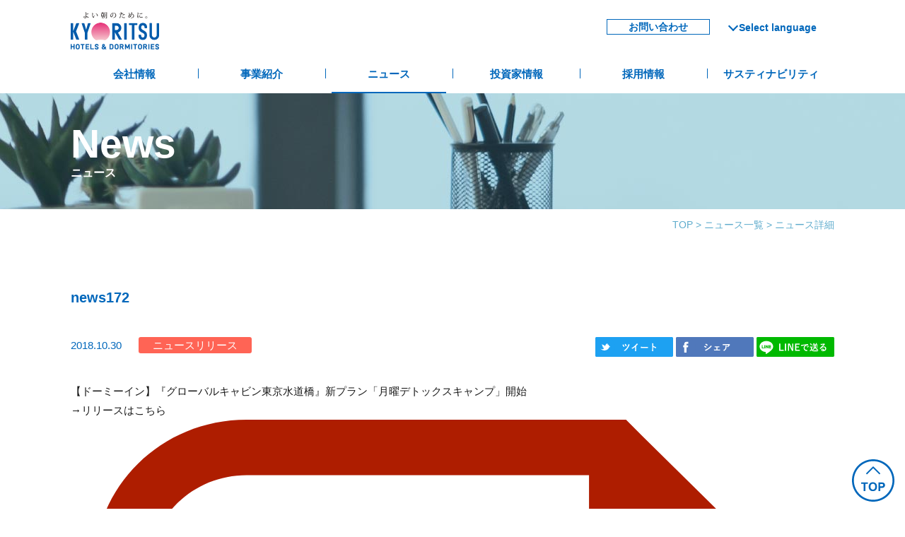

--- FILE ---
content_type: text/html; charset=UTF-8
request_url: https://www.kyoritsugroup.co.jp/news/news172/
body_size: 61813
content:
<!DOCTYPE html>
<html lang="ja" class="">
  <head>
      <!-- Google Tag Manager -->
  <script>(function(w,d,s,l,i){w[l]=w[l]||[];w[l].push({'gtm.start':
  new Date().getTime(),event:'gtm.js'});var f=d.getElementsByTagName(s)[0],
  j=d.createElement(s),dl=l!='dataLayer'?'&l='+l:'';j.async=true;j.src=
  'https://www.googletagmanager.com/gtm.js?id='+i+dl;f.parentNode.insertBefore(j,f);
  })(window,document,'script','dataLayer','GTM-P73RB7');</script>
  <!-- End Google Tag Manager -->
    <meta http-equiv="Content-Type" content="text/html; charset=UTF-8">
    <meta http-equiv="X-UA-Compatible" content="IE=Edge">
    <link rel="icon" href="https://www.kyoritsugroup.co.jp/favicon.ico">
    <script src="https://www.kyoritsugroup.co.jp/cms/wp-content/themes/kyoritsugroup/assets/js/viewport.js"></script>
    <link rel="preconnect" href="https://fonts.gstatic.com">
    <link href="https://fonts.googleapis.com/css2?family=Noto+Serif+JP&display=swap" rel="stylesheet">
    <link href="https://fonts.googleapis.com/css2?family=Noto+Serif+JP:wght@300;400;500;600;700&display=swap" rel="stylesheet">
    <link rel="stylesheet" href="https://www.kyoritsugroup.co.jp/cms/wp-content/themes/kyoritsugroup/assets/css/reset.css">
    <link rel="stylesheet" href="https://www.kyoritsugroup.co.jp/cms/wp-content/themes/kyoritsugroup/assets/css/base.css">
    <link rel="stylesheet" href="https://www.kyoritsugroup.co.jp/cms/wp-content/themes/kyoritsugroup/assets/js/slick/slick.css">
    <link rel="stylesheet" href="https://www.kyoritsugroup.co.jp/cms/wp-content/themes/kyoritsugroup/assets/js/slick/slick-theme.css">
    <link rel="stylesheet" href="https://www.kyoritsugroup.co.jp/cms/wp-content/themes/kyoritsugroup/assets/js/magnific-popup/magnific-popup.css">
    <link rel="stylesheet" href="https://www.kyoritsugroup.co.jp/cms/wp-content/themes/kyoritsugroup/assets/js/scroll-hint/scroll-hint.css">
    <!--<link rel="stylesheet" href="/assets/css/inno.css">-->
    <link rel="stylesheet" href="https://www.kyoritsugroup.co.jp/cms/wp-content/themes/kyoritsugroup/assets/css/footer.css?ver=20251227">
    <link rel="stylesheet" href="https://www.kyoritsugroup.co.jp/cms/wp-content/themes/kyoritsugroup/assets/css/style.css?ver=20251227">
    <link rel="stylesheet" href="https://www.kyoritsugroup.co.jp/cms/wp-content/themes/kyoritsugroup/assets/css/style2.css?ver=20251227">
    <link rel="stylesheet" href="https://www.kyoritsugroup.co.jp/cms/wp-content/themes/kyoritsugroup/assets/css/english.css">
    <link rel="stylesheet" href="https://www.kyoritsugroup.co.jp/cms/wp-content/themes/kyoritsugroup/assets/css/animate.css">
    <script src="//code.jquery.com/jquery-3.4.1.min.js"></script>
    <script src="//cdnjs.cloudflare.com/ajax/libs/jquery-easing/1.4.1/jquery.easing.js"></script>
    <script src="//cdnjs.cloudflare.com/ajax/libs/gsap/1.20.2/TweenMax.min.js"></script>
    <script src="https://www.kyoritsugroup.co.jp/cms/wp-content/themes/kyoritsugroup/assets/js/slick/slick.min.js"></script>
    <script src="https://www.kyoritsugroup.co.jp/cms/wp-content/themes/kyoritsugroup/assets/js/magnific-popup/jquery.magnific-popup.min.js"></script>
    <script src="https://www.kyoritsugroup.co.jp/cms/wp-content/themes/kyoritsugroup/assets/js/scroll-hint/scroll-hint.min.js"></script>
    <script src="https://www.kyoritsugroup.co.jp/cms/wp-content/themes/kyoritsugroup/assets/js/jquery.inview.min.js"></script>
    <script src="https://www.kyoritsugroup.co.jp/cms/wp-content/themes/kyoritsugroup/assets/js/common.js"></script>
    <script src="https://www.kyoritsugroup.co.jp/cms/wp-content/themes/kyoritsugroup/assets/js/scroll.js"></script>
    <script src="https://www.kyoritsugroup.co.jp/cms/wp-content/themes/kyoritsugroup/assets/js/script.js"></script>
    <script src="https://www.kyoritsugroup.co.jp/cms/wp-content/themes/kyoritsugroup/assets/js/search-esg.js"></script>

        
    <title>news172 | 共立メンテナンス</title>

		<!-- All in One SEO 4.9.2 - aioseo.com -->
	<meta name="description" content="【ドーミーイン】『グローバルキャビン東京水道橋』新プラン「月曜デトックスキャンプ」開始 →リリースはこちら →" />
	<meta name="robots" content="max-image-preview:large" />
	<link rel="canonical" href="https://www.kyoritsugroup.co.jp/news/news172/" />
	<meta name="generator" content="All in One SEO (AIOSEO) 4.9.2" />
		<meta property="og:locale" content="ja_JP" />
		<meta property="og:site_name" content="共立メンテナンス | 共立メンテナンスのオフィシャルホームページです。学生寮・社員寮「ドーミー」を運営する寮事業、ビジネスホテル「ドーミーイン」・リゾートホテル「共立リゾート」を運営するホテル事業、高齢者向け住宅「ドーミーシニア」を運営するシニアライフ事業を展開しています。" />
		<meta property="og:type" content="article" />
		<meta property="og:title" content="news172 | 共立メンテナンス" />
		<meta property="og:description" content="【ドーミーイン】『グローバルキャビン東京水道橋』新プラン「月曜デトックスキャンプ」開始 →リリースはこちら →" />
		<meta property="og:url" content="https://www.kyoritsugroup.co.jp/news/news172/" />
		<meta property="og:image" content="https://www.kyoritsugroup.co.jp/cms/wp-content/uploads/2021/04/KYORITSU_HP_ogp.jpg" />
		<meta property="og:image:secure_url" content="https://www.kyoritsugroup.co.jp/cms/wp-content/uploads/2021/04/KYORITSU_HP_ogp.jpg" />
		<meta property="og:image:width" content="1200" />
		<meta property="og:image:height" content="630" />
		<meta property="article:published_time" content="2018-10-29T15:00:00+00:00" />
		<meta property="article:modified_time" content="2018-10-29T15:00:00+00:00" />
		<meta name="twitter:card" content="summary_large_image" />
		<meta name="twitter:title" content="news172 | 共立メンテナンス" />
		<meta name="twitter:description" content="【ドーミーイン】『グローバルキャビン東京水道橋』新プラン「月曜デトックスキャンプ」開始 →リリースはこちら →" />
		<meta name="twitter:image" content="https://www.kyoritsugroup.co.jp/cms/wp-content/uploads/2021/04/KYORITSU_HP_ogp.jpg" />
		<script type="application/ld+json" class="aioseo-schema">
			{"@context":"https:\/\/schema.org","@graph":[{"@type":"BreadcrumbList","@id":"https:\/\/www.kyoritsugroup.co.jp\/news\/news172\/#breadcrumblist","itemListElement":[{"@type":"ListItem","@id":"https:\/\/www.kyoritsugroup.co.jp#listItem","position":1,"name":"\u30db\u30fc\u30e0","item":"https:\/\/www.kyoritsugroup.co.jp","nextItem":{"@type":"ListItem","@id":"https:\/\/www.kyoritsugroup.co.jp\/news\/#listItem","name":"NEWS"}},{"@type":"ListItem","@id":"https:\/\/www.kyoritsugroup.co.jp\/news\/#listItem","position":2,"name":"NEWS","item":"https:\/\/www.kyoritsugroup.co.jp\/news\/","nextItem":{"@type":"ListItem","@id":"https:\/\/www.kyoritsugroup.co.jp\/news_category\/newsrelease\/#listItem","name":"\u30cb\u30e5\u30fc\u30b9\u30ea\u30ea\u30fc\u30b9"},"previousItem":{"@type":"ListItem","@id":"https:\/\/www.kyoritsugroup.co.jp#listItem","name":"\u30db\u30fc\u30e0"}},{"@type":"ListItem","@id":"https:\/\/www.kyoritsugroup.co.jp\/news_category\/newsrelease\/#listItem","position":3,"name":"\u30cb\u30e5\u30fc\u30b9\u30ea\u30ea\u30fc\u30b9","item":"https:\/\/www.kyoritsugroup.co.jp\/news_category\/newsrelease\/","nextItem":{"@type":"ListItem","@id":"https:\/\/www.kyoritsugroup.co.jp\/news\/news172\/#listItem","name":"news172"},"previousItem":{"@type":"ListItem","@id":"https:\/\/www.kyoritsugroup.co.jp\/news\/#listItem","name":"NEWS"}},{"@type":"ListItem","@id":"https:\/\/www.kyoritsugroup.co.jp\/news\/news172\/#listItem","position":4,"name":"news172","previousItem":{"@type":"ListItem","@id":"https:\/\/www.kyoritsugroup.co.jp\/news_category\/newsrelease\/#listItem","name":"\u30cb\u30e5\u30fc\u30b9\u30ea\u30ea\u30fc\u30b9"}}]},{"@type":"Organization","@id":"https:\/\/www.kyoritsugroup.co.jp\/#organization","name":"\u5171\u7acb\u30e1\u30f3\u30c6\u30ca\u30f3\u30b9","description":"\u5171\u7acb\u30e1\u30f3\u30c6\u30ca\u30f3\u30b9\u306e\u30aa\u30d5\u30a3\u30b7\u30e3\u30eb\u30db\u30fc\u30e0\u30da\u30fc\u30b8\u3067\u3059\u3002\u5b66\u751f\u5bee\u30fb\u793e\u54e1\u5bee\u300c\u30c9\u30fc\u30df\u30fc\u300d\u3092\u904b\u55b6\u3059\u308b\u5bee\u4e8b\u696d\u3001\u30d3\u30b8\u30cd\u30b9\u30db\u30c6\u30eb\u300c\u30c9\u30fc\u30df\u30fc\u30a4\u30f3\u300d\u30fb\u30ea\u30be\u30fc\u30c8\u30db\u30c6\u30eb\u300c\u5171\u7acb\u30ea\u30be\u30fc\u30c8\u300d\u3092\u904b\u55b6\u3059\u308b\u30db\u30c6\u30eb\u4e8b\u696d\u3001\u9ad8\u9f62\u8005\u5411\u3051\u4f4f\u5b85\u300c\u30c9\u30fc\u30df\u30fc\u30b7\u30cb\u30a2\u300d\u3092\u904b\u55b6\u3059\u308b\u30b7\u30cb\u30a2\u30e9\u30a4\u30d5\u4e8b\u696d\u3092\u5c55\u958b\u3057\u3066\u3044\u307e\u3059\u3002","url":"https:\/\/www.kyoritsugroup.co.jp\/"},{"@type":"WebPage","@id":"https:\/\/www.kyoritsugroup.co.jp\/news\/news172\/#webpage","url":"https:\/\/www.kyoritsugroup.co.jp\/news\/news172\/","name":"news172 | \u5171\u7acb\u30e1\u30f3\u30c6\u30ca\u30f3\u30b9","description":"\u3010\u30c9\u30fc\u30df\u30fc\u30a4\u30f3\u3011\u300e\u30b0\u30ed\u30fc\u30d0\u30eb\u30ad\u30e3\u30d3\u30f3\u6771\u4eac\u6c34\u9053\u6a4b\u300f\u65b0\u30d7\u30e9\u30f3\u300c\u6708\u66dc\u30c7\u30c8\u30c3\u30af\u30b9\u30ad\u30e3\u30f3\u30d7\u300d\u958b\u59cb \u2192\u30ea\u30ea\u30fc\u30b9\u306f\u3053\u3061\u3089 \u2192","inLanguage":"ja","isPartOf":{"@id":"https:\/\/www.kyoritsugroup.co.jp\/#website"},"breadcrumb":{"@id":"https:\/\/www.kyoritsugroup.co.jp\/news\/news172\/#breadcrumblist"},"datePublished":"2018-10-30T00:00:00+09:00","dateModified":"2018-10-30T00:00:00+09:00"},{"@type":"WebSite","@id":"https:\/\/www.kyoritsugroup.co.jp\/#website","url":"https:\/\/www.kyoritsugroup.co.jp\/","name":"\u5171\u7acb\u30e1\u30f3\u30c6\u30ca\u30f3\u30b9","description":"\u5171\u7acb\u30e1\u30f3\u30c6\u30ca\u30f3\u30b9\u306e\u30aa\u30d5\u30a3\u30b7\u30e3\u30eb\u30db\u30fc\u30e0\u30da\u30fc\u30b8\u3067\u3059\u3002\u5b66\u751f\u5bee\u30fb\u793e\u54e1\u5bee\u300c\u30c9\u30fc\u30df\u30fc\u300d\u3092\u904b\u55b6\u3059\u308b\u5bee\u4e8b\u696d\u3001\u30d3\u30b8\u30cd\u30b9\u30db\u30c6\u30eb\u300c\u30c9\u30fc\u30df\u30fc\u30a4\u30f3\u300d\u30fb\u30ea\u30be\u30fc\u30c8\u30db\u30c6\u30eb\u300c\u5171\u7acb\u30ea\u30be\u30fc\u30c8\u300d\u3092\u904b\u55b6\u3059\u308b\u30db\u30c6\u30eb\u4e8b\u696d\u3001\u9ad8\u9f62\u8005\u5411\u3051\u4f4f\u5b85\u300c\u30c9\u30fc\u30df\u30fc\u30b7\u30cb\u30a2\u300d\u3092\u904b\u55b6\u3059\u308b\u30b7\u30cb\u30a2\u30e9\u30a4\u30d5\u4e8b\u696d\u3092\u5c55\u958b\u3057\u3066\u3044\u307e\u3059\u3002","inLanguage":"ja","publisher":{"@id":"https:\/\/www.kyoritsugroup.co.jp\/#organization"}}]}
		</script>
		<!-- All in One SEO -->

<link rel="alternate" title="oEmbed (JSON)" type="application/json+oembed" href="https://www.kyoritsugroup.co.jp/wp-json/oembed/1.0/embed?url=https%3A%2F%2Fwww.kyoritsugroup.co.jp%2Fnews%2Fnews172%2F" />
<link rel="alternate" title="oEmbed (XML)" type="text/xml+oembed" href="https://www.kyoritsugroup.co.jp/wp-json/oembed/1.0/embed?url=https%3A%2F%2Fwww.kyoritsugroup.co.jp%2Fnews%2Fnews172%2F&#038;format=xml" />
<style id='wp-img-auto-sizes-contain-inline-css' type='text/css'>
img:is([sizes=auto i],[sizes^="auto," i]){contain-intrinsic-size:3000px 1500px}
/*# sourceURL=wp-img-auto-sizes-contain-inline-css */
</style>
<style id='wp-emoji-styles-inline-css' type='text/css'>

	img.wp-smiley, img.emoji {
		display: inline !important;
		border: none !important;
		box-shadow: none !important;
		height: 1em !important;
		width: 1em !important;
		margin: 0 0.07em !important;
		vertical-align: -0.1em !important;
		background: none !important;
		padding: 0 !important;
	}
/*# sourceURL=wp-emoji-styles-inline-css */
</style>
<style id='wp-block-library-inline-css' type='text/css'>
:root{--wp-block-synced-color:#7a00df;--wp-block-synced-color--rgb:122,0,223;--wp-bound-block-color:var(--wp-block-synced-color);--wp-editor-canvas-background:#ddd;--wp-admin-theme-color:#007cba;--wp-admin-theme-color--rgb:0,124,186;--wp-admin-theme-color-darker-10:#006ba1;--wp-admin-theme-color-darker-10--rgb:0,107,160.5;--wp-admin-theme-color-darker-20:#005a87;--wp-admin-theme-color-darker-20--rgb:0,90,135;--wp-admin-border-width-focus:2px}@media (min-resolution:192dpi){:root{--wp-admin-border-width-focus:1.5px}}.wp-element-button{cursor:pointer}:root .has-very-light-gray-background-color{background-color:#eee}:root .has-very-dark-gray-background-color{background-color:#313131}:root .has-very-light-gray-color{color:#eee}:root .has-very-dark-gray-color{color:#313131}:root .has-vivid-green-cyan-to-vivid-cyan-blue-gradient-background{background:linear-gradient(135deg,#00d084,#0693e3)}:root .has-purple-crush-gradient-background{background:linear-gradient(135deg,#34e2e4,#4721fb 50%,#ab1dfe)}:root .has-hazy-dawn-gradient-background{background:linear-gradient(135deg,#faaca8,#dad0ec)}:root .has-subdued-olive-gradient-background{background:linear-gradient(135deg,#fafae1,#67a671)}:root .has-atomic-cream-gradient-background{background:linear-gradient(135deg,#fdd79a,#004a59)}:root .has-nightshade-gradient-background{background:linear-gradient(135deg,#330968,#31cdcf)}:root .has-midnight-gradient-background{background:linear-gradient(135deg,#020381,#2874fc)}:root{--wp--preset--font-size--normal:16px;--wp--preset--font-size--huge:42px}.has-regular-font-size{font-size:1em}.has-larger-font-size{font-size:2.625em}.has-normal-font-size{font-size:var(--wp--preset--font-size--normal)}.has-huge-font-size{font-size:var(--wp--preset--font-size--huge)}.has-text-align-center{text-align:center}.has-text-align-left{text-align:left}.has-text-align-right{text-align:right}.has-fit-text{white-space:nowrap!important}#end-resizable-editor-section{display:none}.aligncenter{clear:both}.items-justified-left{justify-content:flex-start}.items-justified-center{justify-content:center}.items-justified-right{justify-content:flex-end}.items-justified-space-between{justify-content:space-between}.screen-reader-text{border:0;clip-path:inset(50%);height:1px;margin:-1px;overflow:hidden;padding:0;position:absolute;width:1px;word-wrap:normal!important}.screen-reader-text:focus{background-color:#ddd;clip-path:none;color:#444;display:block;font-size:1em;height:auto;left:5px;line-height:normal;padding:15px 23px 14px;text-decoration:none;top:5px;width:auto;z-index:100000}html :where(.has-border-color){border-style:solid}html :where([style*=border-top-color]){border-top-style:solid}html :where([style*=border-right-color]){border-right-style:solid}html :where([style*=border-bottom-color]){border-bottom-style:solid}html :where([style*=border-left-color]){border-left-style:solid}html :where([style*=border-width]){border-style:solid}html :where([style*=border-top-width]){border-top-style:solid}html :where([style*=border-right-width]){border-right-style:solid}html :where([style*=border-bottom-width]){border-bottom-style:solid}html :where([style*=border-left-width]){border-left-style:solid}html :where(img[class*=wp-image-]){height:auto;max-width:100%}:where(figure){margin:0 0 1em}html :where(.is-position-sticky){--wp-admin--admin-bar--position-offset:var(--wp-admin--admin-bar--height,0px)}@media screen and (max-width:600px){html :where(.is-position-sticky){--wp-admin--admin-bar--position-offset:0px}}

/*# sourceURL=wp-block-library-inline-css */
</style><style id='global-styles-inline-css' type='text/css'>
:root{--wp--preset--aspect-ratio--square: 1;--wp--preset--aspect-ratio--4-3: 4/3;--wp--preset--aspect-ratio--3-4: 3/4;--wp--preset--aspect-ratio--3-2: 3/2;--wp--preset--aspect-ratio--2-3: 2/3;--wp--preset--aspect-ratio--16-9: 16/9;--wp--preset--aspect-ratio--9-16: 9/16;--wp--preset--color--black: #000000;--wp--preset--color--cyan-bluish-gray: #abb8c3;--wp--preset--color--white: #ffffff;--wp--preset--color--pale-pink: #f78da7;--wp--preset--color--vivid-red: #cf2e2e;--wp--preset--color--luminous-vivid-orange: #ff6900;--wp--preset--color--luminous-vivid-amber: #fcb900;--wp--preset--color--light-green-cyan: #7bdcb5;--wp--preset--color--vivid-green-cyan: #00d084;--wp--preset--color--pale-cyan-blue: #8ed1fc;--wp--preset--color--vivid-cyan-blue: #0693e3;--wp--preset--color--vivid-purple: #9b51e0;--wp--preset--gradient--vivid-cyan-blue-to-vivid-purple: linear-gradient(135deg,rgb(6,147,227) 0%,rgb(155,81,224) 100%);--wp--preset--gradient--light-green-cyan-to-vivid-green-cyan: linear-gradient(135deg,rgb(122,220,180) 0%,rgb(0,208,130) 100%);--wp--preset--gradient--luminous-vivid-amber-to-luminous-vivid-orange: linear-gradient(135deg,rgb(252,185,0) 0%,rgb(255,105,0) 100%);--wp--preset--gradient--luminous-vivid-orange-to-vivid-red: linear-gradient(135deg,rgb(255,105,0) 0%,rgb(207,46,46) 100%);--wp--preset--gradient--very-light-gray-to-cyan-bluish-gray: linear-gradient(135deg,rgb(238,238,238) 0%,rgb(169,184,195) 100%);--wp--preset--gradient--cool-to-warm-spectrum: linear-gradient(135deg,rgb(74,234,220) 0%,rgb(151,120,209) 20%,rgb(207,42,186) 40%,rgb(238,44,130) 60%,rgb(251,105,98) 80%,rgb(254,248,76) 100%);--wp--preset--gradient--blush-light-purple: linear-gradient(135deg,rgb(255,206,236) 0%,rgb(152,150,240) 100%);--wp--preset--gradient--blush-bordeaux: linear-gradient(135deg,rgb(254,205,165) 0%,rgb(254,45,45) 50%,rgb(107,0,62) 100%);--wp--preset--gradient--luminous-dusk: linear-gradient(135deg,rgb(255,203,112) 0%,rgb(199,81,192) 50%,rgb(65,88,208) 100%);--wp--preset--gradient--pale-ocean: linear-gradient(135deg,rgb(255,245,203) 0%,rgb(182,227,212) 50%,rgb(51,167,181) 100%);--wp--preset--gradient--electric-grass: linear-gradient(135deg,rgb(202,248,128) 0%,rgb(113,206,126) 100%);--wp--preset--gradient--midnight: linear-gradient(135deg,rgb(2,3,129) 0%,rgb(40,116,252) 100%);--wp--preset--font-size--small: 13px;--wp--preset--font-size--medium: 20px;--wp--preset--font-size--large: 36px;--wp--preset--font-size--x-large: 42px;--wp--preset--spacing--20: 0.44rem;--wp--preset--spacing--30: 0.67rem;--wp--preset--spacing--40: 1rem;--wp--preset--spacing--50: 1.5rem;--wp--preset--spacing--60: 2.25rem;--wp--preset--spacing--70: 3.38rem;--wp--preset--spacing--80: 5.06rem;--wp--preset--shadow--natural: 6px 6px 9px rgba(0, 0, 0, 0.2);--wp--preset--shadow--deep: 12px 12px 50px rgba(0, 0, 0, 0.4);--wp--preset--shadow--sharp: 6px 6px 0px rgba(0, 0, 0, 0.2);--wp--preset--shadow--outlined: 6px 6px 0px -3px rgb(255, 255, 255), 6px 6px rgb(0, 0, 0);--wp--preset--shadow--crisp: 6px 6px 0px rgb(0, 0, 0);}:where(.is-layout-flex){gap: 0.5em;}:where(.is-layout-grid){gap: 0.5em;}body .is-layout-flex{display: flex;}.is-layout-flex{flex-wrap: wrap;align-items: center;}.is-layout-flex > :is(*, div){margin: 0;}body .is-layout-grid{display: grid;}.is-layout-grid > :is(*, div){margin: 0;}:where(.wp-block-columns.is-layout-flex){gap: 2em;}:where(.wp-block-columns.is-layout-grid){gap: 2em;}:where(.wp-block-post-template.is-layout-flex){gap: 1.25em;}:where(.wp-block-post-template.is-layout-grid){gap: 1.25em;}.has-black-color{color: var(--wp--preset--color--black) !important;}.has-cyan-bluish-gray-color{color: var(--wp--preset--color--cyan-bluish-gray) !important;}.has-white-color{color: var(--wp--preset--color--white) !important;}.has-pale-pink-color{color: var(--wp--preset--color--pale-pink) !important;}.has-vivid-red-color{color: var(--wp--preset--color--vivid-red) !important;}.has-luminous-vivid-orange-color{color: var(--wp--preset--color--luminous-vivid-orange) !important;}.has-luminous-vivid-amber-color{color: var(--wp--preset--color--luminous-vivid-amber) !important;}.has-light-green-cyan-color{color: var(--wp--preset--color--light-green-cyan) !important;}.has-vivid-green-cyan-color{color: var(--wp--preset--color--vivid-green-cyan) !important;}.has-pale-cyan-blue-color{color: var(--wp--preset--color--pale-cyan-blue) !important;}.has-vivid-cyan-blue-color{color: var(--wp--preset--color--vivid-cyan-blue) !important;}.has-vivid-purple-color{color: var(--wp--preset--color--vivid-purple) !important;}.has-black-background-color{background-color: var(--wp--preset--color--black) !important;}.has-cyan-bluish-gray-background-color{background-color: var(--wp--preset--color--cyan-bluish-gray) !important;}.has-white-background-color{background-color: var(--wp--preset--color--white) !important;}.has-pale-pink-background-color{background-color: var(--wp--preset--color--pale-pink) !important;}.has-vivid-red-background-color{background-color: var(--wp--preset--color--vivid-red) !important;}.has-luminous-vivid-orange-background-color{background-color: var(--wp--preset--color--luminous-vivid-orange) !important;}.has-luminous-vivid-amber-background-color{background-color: var(--wp--preset--color--luminous-vivid-amber) !important;}.has-light-green-cyan-background-color{background-color: var(--wp--preset--color--light-green-cyan) !important;}.has-vivid-green-cyan-background-color{background-color: var(--wp--preset--color--vivid-green-cyan) !important;}.has-pale-cyan-blue-background-color{background-color: var(--wp--preset--color--pale-cyan-blue) !important;}.has-vivid-cyan-blue-background-color{background-color: var(--wp--preset--color--vivid-cyan-blue) !important;}.has-vivid-purple-background-color{background-color: var(--wp--preset--color--vivid-purple) !important;}.has-black-border-color{border-color: var(--wp--preset--color--black) !important;}.has-cyan-bluish-gray-border-color{border-color: var(--wp--preset--color--cyan-bluish-gray) !important;}.has-white-border-color{border-color: var(--wp--preset--color--white) !important;}.has-pale-pink-border-color{border-color: var(--wp--preset--color--pale-pink) !important;}.has-vivid-red-border-color{border-color: var(--wp--preset--color--vivid-red) !important;}.has-luminous-vivid-orange-border-color{border-color: var(--wp--preset--color--luminous-vivid-orange) !important;}.has-luminous-vivid-amber-border-color{border-color: var(--wp--preset--color--luminous-vivid-amber) !important;}.has-light-green-cyan-border-color{border-color: var(--wp--preset--color--light-green-cyan) !important;}.has-vivid-green-cyan-border-color{border-color: var(--wp--preset--color--vivid-green-cyan) !important;}.has-pale-cyan-blue-border-color{border-color: var(--wp--preset--color--pale-cyan-blue) !important;}.has-vivid-cyan-blue-border-color{border-color: var(--wp--preset--color--vivid-cyan-blue) !important;}.has-vivid-purple-border-color{border-color: var(--wp--preset--color--vivid-purple) !important;}.has-vivid-cyan-blue-to-vivid-purple-gradient-background{background: var(--wp--preset--gradient--vivid-cyan-blue-to-vivid-purple) !important;}.has-light-green-cyan-to-vivid-green-cyan-gradient-background{background: var(--wp--preset--gradient--light-green-cyan-to-vivid-green-cyan) !important;}.has-luminous-vivid-amber-to-luminous-vivid-orange-gradient-background{background: var(--wp--preset--gradient--luminous-vivid-amber-to-luminous-vivid-orange) !important;}.has-luminous-vivid-orange-to-vivid-red-gradient-background{background: var(--wp--preset--gradient--luminous-vivid-orange-to-vivid-red) !important;}.has-very-light-gray-to-cyan-bluish-gray-gradient-background{background: var(--wp--preset--gradient--very-light-gray-to-cyan-bluish-gray) !important;}.has-cool-to-warm-spectrum-gradient-background{background: var(--wp--preset--gradient--cool-to-warm-spectrum) !important;}.has-blush-light-purple-gradient-background{background: var(--wp--preset--gradient--blush-light-purple) !important;}.has-blush-bordeaux-gradient-background{background: var(--wp--preset--gradient--blush-bordeaux) !important;}.has-luminous-dusk-gradient-background{background: var(--wp--preset--gradient--luminous-dusk) !important;}.has-pale-ocean-gradient-background{background: var(--wp--preset--gradient--pale-ocean) !important;}.has-electric-grass-gradient-background{background: var(--wp--preset--gradient--electric-grass) !important;}.has-midnight-gradient-background{background: var(--wp--preset--gradient--midnight) !important;}.has-small-font-size{font-size: var(--wp--preset--font-size--small) !important;}.has-medium-font-size{font-size: var(--wp--preset--font-size--medium) !important;}.has-large-font-size{font-size: var(--wp--preset--font-size--large) !important;}.has-x-large-font-size{font-size: var(--wp--preset--font-size--x-large) !important;}
/*# sourceURL=global-styles-inline-css */
</style>

<style id='classic-theme-styles-inline-css' type='text/css'>
/*! This file is auto-generated */
.wp-block-button__link{color:#fff;background-color:#32373c;border-radius:9999px;box-shadow:none;text-decoration:none;padding:calc(.667em + 2px) calc(1.333em + 2px);font-size:1.125em}.wp-block-file__button{background:#32373c;color:#fff;text-decoration:none}
/*# sourceURL=/wp-includes/css/classic-themes.min.css */
</style>
<link rel='stylesheet' id='wp-pagenavi-css' href='https://www.kyoritsugroup.co.jp/cms/wp-content/plugins/wp-pagenavi/pagenavi-css.css?ver=2.70' type='text/css' media='all' />
<link rel="https://api.w.org/" href="https://www.kyoritsugroup.co.jp/wp-json/" /></head>

<body class="news newssingle">
  <div id="fb-root"></div>
  <script async defer crossorigin="anonymous" src="https://connect.facebook.net/ja_JP/sdk.js#xfbml=1&version=v10.0&appId=477110979030536&autoLogAppEvents=1" nonce="lA5Su6ZT"></script>
  <header>
    <!-- Google Tag Manager (noscript) -->
  <noscript><iframe src="https://www.googletagmanager.com/ns.html?id=GTM-P73RB7"
  height="0" width="0" style="display:none;visibility:hidden"></iframe></noscript>
  <!-- End Google Tag Manager (noscript) -->
  <div class="svgs">
<svg xmlns="http://www.w3.org/2000/svg" xmlns:xlink="http://www.w3.org/1999/xlink" class="svg-logo">
<symbol id="kyoritsulogo" viewBox="0 0 240 101">
<style type="text/css">
	.st0{fill:#3E3A39;}
	.st1{fill:#0B579F;}
	.st2{fill:url(#SVGID_1_);}
</style>
<g>
	<g>
		<path class="st0" d="M39.2,1.9c0.2-0.5,0.7-0.9,1.2-0.9c1.2,0,2.2,0.8,2.2,1.4c0,0.4-0.3,0.6-0.4,1.3c-0.1,0.3-0.1,1-0.1,1.6
			c1.4,0.1,3.8-0.4,4-1.1c1.2,0,1.9,0.3,1.9,0.8c0,0.4-0.5,0.6-1.8,0.9c-1,0.2-2.2,0.3-3,0.3c-0.3,0-0.8-0.1-1.2-0.3
			c0,1,0.1,1.9,0.1,2.9c0,0.6,0.2,1.6,0.3,2.5c1.5,0.3,5.9,1.8,5.9,3.5c0,0.4-0.3,0.7-0.8,0.7c-0.3,0-0.6-0.2-1-0.5
			c-0.7-0.8-2.3-1.8-4-2.4c0,0.4,0.1,0.7,0.1,1c0,1.5-1,2.5-3.6,2.5c-2.4,0-4-1.2-4-2.7c0-1.5,1.9-2.5,4.2-2.5
			c0.6,0,1.4,0.1,1.9,0.2c-0.2-2.5-0.4-4.6-0.4-7.6c0-1.3-0.1-1.7-1.2-1.7C39.5,2,39.3,2,39.2,1.9L39.2,1.9z M41.3,12.3
			c-0.6-0.2-1.5-0.4-2.2-0.4c-1.7,0-3,0.6-3,1.6c0,1,1.1,1.6,2.8,1.6c1.6,0,2.4-0.4,2.4-1.7C41.3,13.1,41.3,12.8,41.3,12.3"/>
		<path class="st0" d="M57.7,3.1c0.1-0.2,0.4-0.3,0.6-0.3c1.3,0,2.3,1,2.3,1.9c0,0.3-0.2,0.5-0.3,0.8c-0.3,0.8-0.6,1.8-0.6,4.1
			c0,2,1.1,3.5,1.7,3.5c0.3,0,0.4-0.2,0.9-0.8c0.5-0.7,1.5-2.4,2.4-3.8L65,8.7c-1.8,3.9-2.2,4.8-2.2,5.2c0,0.1,0,0.2,0.1,0.3
			c0.2,0.2,0.4,0.5,0.4,0.7c0,0.4-0.4,0.5-0.8,0.5c-1.3,0-3.8-2-3.8-6.3c0-0.7,0.2-3.9,0.2-4.4C58.8,3.7,58.3,3.2,57.7,3.1L57.7,3.1
			z M68.3,4.2c3.6,0.6,5.2,3.4,5.2,5.5c0,0.8-0.3,1.5-0.9,1.5c-0.4,0-0.7-0.3-0.7-0.8c-0.1-2.7-1.3-5.1-3.7-5.8L68.3,4.2z"/>
		<path class="st0" d="M91,13c-0.1,0.3-0.3,0.4-0.8,0.4h-3v3.4c0,0.1-0.5,0.4-1.2,0.4h-0.3v-3.9h-3.5L82.1,13h3.6v-2.3h-1.3v0.4
			c0,0-0.2,0.5-1.4,0.5v-7l1.4,0.6h1.2V3.1h-3.4l-0.1-0.4h3.6V0.2l2.2,0.2c0,0.3-0.2,0.4-0.8,0.5v1.9h1.4l0.9-1.2L91,2.8
			c-0.1,0.3-0.3,0.4-0.8,0.4h-3.1v2.1h1.2L89,4.5l1.7,1.2c-0.1,0.1-0.4,0.3-0.8,0.3v4.9c0,0-0.4,0.5-1.4,0.5v-0.7h-1.4V13h1.4
			l0.8-1.1L91,13z M88.5,5.7h-4.2v2.1h4.2V5.7z M84.3,10.3h4.2V8.2h-4.2V10.3z M97.3,0.8l1.8,1.3c-0.1,0.2-0.5,0.3-0.9,0.4v12.8
			c0,1.1-0.3,1.8-2.2,2c0-1.2-0.7-1.4-2-1.5v-0.3h2.4c0.3,0,0.4-0.1,0.4-0.3v-4.7H93c-0.3,2.6-1.2,5-4,6.8l-0.2-0.2
			c2.5-2.4,2.9-5.6,2.9-9.1V1l1.7,0.7h3.2L97.3,0.8z M93.1,8c0,0.7,0,1.4-0.1,2.2h3.8V6.3h-3.7V8z M96.8,2.1h-3.7v3.8h3.7V2.1z"/>
		<path class="st0" d="M114.9,15.4c4.9-0.8,6.7-3.6,6.7-6.5c0-3.4-1.5-6.1-5.5-6.1c-0.4,0-1.1,0.1-1.6,0.2c0.5,0.3,0.9,1,0.9,2
			c0,3.4-2.4,9-5.1,9c-1.4,0-2.4-1.5-2.4-3.9c0-4.1,3.4-7.7,8.3-7.7c4.5,0,7,2.8,7,6.7c0,3.5-2.2,6.3-8.2,6.8L114.9,15.4z M114,3.2
			c-2.7,0.8-4.8,3.4-4.8,6.8c0,1.4,0.4,2.4,1.1,2.4c1.9,0,4-4.9,4-8C114.3,3.8,114.2,3.3,114,3.2"/>
		<path class="st0" d="M132.7,4.5c0.3,0.5,0.7,0.7,1.4,0.7c0.6,0,1.6-0.1,2.2-0.2c0.1-0.6,0.3-1.5,0.3-2.1c0-0.6-0.1-1.1-0.7-1.1
			c-0.2,0-0.5,0-0.7,0.1l-0.1-0.1c0.2-0.4,0.5-0.8,1.4-0.8c0.8,0,2,0.4,2,1c0,0.4-0.2,0.4-0.3,0.7c-0.1,0.3-0.3,1-0.5,1.9
			c2.1-0.6,2.6-1.1,2.9-1.6l0.2,0c0.8,0.1,1.8,0.1,1.8,0.7c0,0.5-0.6,0.8-1.6,1.2c-1.1,0.4-2.5,0.8-3.5,1c-0.6,2.3-1.9,6.5-2.3,7.8
			c-0.6,2-0.9,2.8-1.7,2.8c-0.4,0-0.5-0.3-0.5-1.1c0-0.2,0-0.5,0-0.8c0.7-1,1.2-2.1,1.6-2.9c0.5-1.2,1.4-3.9,1.7-5.5
			c-0.7,0.1-1.3,0.2-1.7,0.2c-1.5,0-1.8-1.1-1.8-1.6L132.7,4.5z M140.6,10.7c-0.3,0.5-0.5,1.2-0.5,1.8c0,2,2.3,2,3.5,2
			c0.6,0,1,0,1.5-0.1c0.4,0,0.7-0.1,0.9-0.1c0.6,0,1.4,0.4,1.4,0.9c0,0.6-0.9,0.7-2.5,0.7c-3.3,0-5.5-0.5-5.5-2.9
			c0-0.8,0.3-1.7,1-2.5L140.6,10.7z M142,9c0.7-0.6,1.5-1.2,2.2-1.6c-1.3-0.1-2.7,0.1-4,0.9L140,8c1.4-1.3,3.2-1.8,4.9-1.8
			c1.2,0,2,0.5,2,1c0,0.6-0.5,0.5-1,0.5c-1,0-2.3,0.6-3.6,1.5L142,9z"/>
		<path class="st0" d="M164.1,1.3c0.2-0.3,0.8-0.4,1-0.4c1.6,0,1.7,0.7,1.7,1.3c0,0.3-0.5,2.3-0.8,3c3.9,0.2,5.7,2.8,5.7,5.6
			c0,3.2-2.4,5.2-8.3,5.6l-0.1-0.4c4.8-0.7,6.8-2.8,6.8-5.3c0-2.7-1.4-4.6-4.2-4.8c-0.7,2.2-1.9,4.6-3,6c0.3,0.3,0.7,0.8,0.7,1.1
			c0,0.4-0.3,0.6-0.6,0.6c-0.2,0-0.7-0.2-1.1-0.6c-1,1-2.1,1.7-3.5,1.7c-1.1,0-2-1-2-2.7c0-1.8,1.2-3.5,2.7-4.7
			c-0.1-0.4-0.2-1-0.3-1.4c-0.3-1.9-0.4-2.7-1.5-2.9l0-0.1c0.2-0.2,0.6-0.3,1-0.3c0.9,0,1.5,0.6,1.5,1.4c0.1,0.5,0,1.2,0.1,2.1
			c0,0.2,0.1,0.4,0.1,0.6c1.3-0.7,2.9-1.3,4.5-1.4c0.4-1.6,0.5-2.4,0.5-2.7c0-0.7-0.3-1-1-1L164.1,1.3z M161.2,12
			c-0.8-1-1.4-2.5-1.8-3.8c-1.1,1-1.8,2.4-1.8,3.6c0,1,0.5,1.5,1.2,1.5C159.4,13.3,160.2,13.1,161.2,12 M160.3,7.4
			c0.3,1.3,0.9,2.9,1.6,3.6c1.1-1.4,2.1-3.4,2.6-5.2C162.9,6,161.4,6.6,160.3,7.4"/>
		<path class="st0" d="M185.1,9.1c-0.9,2.1-1.8,4.2-1.8,4.9c0,0.3,0.2,0.7,0.2,1.2c0,0.6-0.3,0.9-0.6,0.9c-0.9,0-1.8-1.6-1.8-4.7
			c0-2.7,0.6-5,1-6.7c0.1-0.3,0.1-0.5,0.1-0.8c0-0.2,0-0.3,0-0.5c0-0.6-0.5-1.2-0.9-1.3l0-0.1c0.1-0.1,0.4-0.2,0.6-0.2
			c1.3,0,2.1,1.2,2.1,1.9c0,0.5-0.2,0.8-0.4,1.1c-1.3,3.1-1.3,5.2-1.3,6c0,1,0.1,1.6,0.2,1.9l0.1,0c0.4-0.6,1.5-2.5,2.1-3.7
			L185.1,9.1z M188.7,8.8c-0.9,0.9-1.4,1.9-1.4,2.8c0,1.4,1.1,2,3.5,2c1.5,0,2.6-0.2,3.1-0.3c1.1,0.2,1.5,0.6,1.5,1
			c0,0.6-0.9,0.7-4,0.7c-3.3,0-5-0.9-5-3c0-1.2,0.9-2.4,2-3.4L188.7,8.8z M186.7,4.2c0.5,0.1,1.2,0.1,1.8,0.1c0.9,0,2.7-0.3,3.6-0.7
			c0.3-0.1,0.7-0.4,0.9-0.4c0.9,0,1.6,0.3,1.6,0.9c0,0.4-0.6,0.6-1.4,0.8c-1.3,0.3-3,0.5-3.9,0.5c-0.9,0-1.9-0.1-2.7-0.9L186.7,4.2z
			"/>
		<path class="st0" d="M205.2,12.1c1.4,0,2.6,1.2,2.6,2.6c0,1.4-1.2,2.6-2.6,2.6c-1.4,0-2.6-1.2-2.6-2.6
			C202.6,13.2,203.8,12.1,205.2,12.1 M207.2,14.7c0-1.1-0.9-2-2-2c-1.1,0-2,0.9-2,2c0,1.1,0.9,2,2,2
			C206.4,16.7,207.2,15.7,207.2,14.7"/>
	</g>
	<path class="st1" d="M53.1,30.1h-4.9c-0.6,0-1.2,0.4-1.3,1l-4.9,17l-4.9-17c-0.2-0.5-0.8-1-1.3-1h-4.9c-0.6,0-0.9,0.4-0.7,1
		l8.6,25.1v17.2c0,0.6,0.5,1,1,1h4.6c0.6,0,1-0.5,1-1V56.2l8.6-25.1C54,30.5,53.7,30.1,53.1,30.1 M22.1,30.1h-5.6
		c-0.6,0-1.2,0.4-1.4,1L6.7,52.3l8.4,21.2c0.2,0.5,0.8,1,1.4,1h5.6c0.6,0,0.9-0.4,0.7-1l-8.4-21.2L22.8,31
		C23,30.5,22.7,30.1,22.1,30.1 M5.6,30.1H1c-0.6,0-1,0.5-1,1v42.3c0,0.6,0.5,1,1,1h4.5c0.6,0,1-0.5,1-1V31.1
		C6.6,30.5,6.1,30.1,5.6,30.1 M151,30.1h-4.5c-0.6,0-1,0.5-1,1v42.3c0,0.6,0.5,1,1,1h4.5c0.6,0,1-0.5,1-1V31.1
		C152,30.5,151.6,30.1,151,30.1 M179.7,30.1h-20.4c-0.6,0-1,0.5-1,1v3c0,0.6,0.5,1,1,1h6.9v38.3c0,0.6,0.5,1,1,1h4.5
		c0.6,0,1-0.5,1-1V35.1h6.9c0.6,0,1-0.5,1-1v-3C180.7,30.5,180.3,30.1,179.7,30.1 M128.1,55.1l0.8-0.3c5-1.8,8.4-6.6,8.4-12
		c0-7-5.7-12.7-12.7-12.7h-4.7h-5.8c-0.6,0-1,0.5-1,1v42.3c0,0.6,0.5,1,1,1h4.7c0.6,0,1-0.5,1-1V54L131,73.5c0.3,0.5,1,0.9,1.6,0.9
		h5.5c0.6,0,0.8-0.4,0.5-0.9L128.1,55.1z M119.8,48.8V36.9h4.7c3.3,0,5.9,2.7,5.9,5.9c0,3.3-2.7,5.9-5.9,5.9H119.8z M240,31.2
		c0-0.6-0.5-1-1-1h-4.3c-0.6,0-1,0.5-1,1v31c0,3.6-3,6.6-6.6,6.6c-3.6,0-6.6-3-6.6-6.6V30.8c0-0.6-0.5-1-1-1h-4.3c-0.6,0-1,0.5-1,1
		l0,7.8l0,23.5c0,7.1,5.8,12.9,13,12.9c7.1,0,13-5.8,13-12.9l0-23.5L240,31.2z M196.1,29.5c-7,0-11.4,4.8-11.4,12.5
		c0,6.1,1.7,10,11.1,14.4c4.2,2.1,4.6,4.2,4.6,6.3c0,4-1.5,5.9-4.6,5.9c-3,0-4.8-2.1-4.8-5.7v-0.4c0-0.6-0.5-1-1-1h-4.4
		c-0.6,0-1,0.3-1,0.7V63v1.8c0,5,4.2,10.4,11,10.4c7,0,11.4-4.8,11.4-12.5c0-5.7-1.7-9.5-11.1-14.1l0,0l0,0
		c-3.8-2.6-4.5-4.2-4.5-6.6c0-4,1.5-5.9,4.6-5.9c3,0,4.8,2.1,4.8,5.7v0.4c0,0.6,0.5,1,1,1h4.4c0.6,0,1-0.3,1-0.7v-0.7v-1.8
		C207.2,34.9,202.9,29.5,196.1,29.5"/>
	<g>
		<polygon class="st1" points="7.9,92.2 2.6,92.2 2.6,86.5 0.1,86.5 0.1,100.3 2.6,100.3 2.6,94.5 7.9,94.5 7.9,100.3 10.4,100.3
			10.4,86.5 7.9,86.5 		"/>
		<path class="st1" d="M19,86.4c-1.5,0-2.8,0.5-3.8,1.5c-1.4,1.4-1.4,2.9-1.4,5.4v0.2c0,2.5,0,4.1,1.4,5.4c1,1,2.3,1.5,3.8,1.5
			c1.5,0,2.8-0.5,3.9-1.5c1.4-1.3,1.4-2.8,1.4-5.3v-0.4c0-2.5,0-4-1.4-5.3C21.8,86.9,20.6,86.4,19,86.4 M21.7,93.4
			c0,2.6-0.1,3.4-0.8,4c-0.5,0.5-1.2,0.8-1.9,0.8c-0.7,0-1.5-0.3-1.9-0.8c-0.6-0.7-0.8-1.4-0.8-4c0-2.6,0.1-3.4,0.8-4
			c0.5-0.5,1.2-0.8,1.9-0.8c0.7,0,1.5,0.3,1.9,0.8C21.6,90.1,21.7,90.8,21.7,93.4"/>
		<polygon class="st1" points="27,88.8 30.9,88.8 30.9,100.3 33.4,100.3 33.4,88.8 37.3,88.8 37.3,86.5 27,86.5 		"/>
		<polygon class="st1" points="40.6,100.3 50,100.3 50,98.1 43.2,98.1 43.2,94.5 49,94.5 49,92.3 43.2,92.3 43.2,88.8 50,88.8
			50,86.5 40.6,86.5 		"/>
		<polygon class="st1" points="55.9,86.5 53.4,86.5 53.4,100.3 62.7,100.3 62.7,98.1 55.9,98.1 		"/>
		<path class="st1" d="M95.8,93.3l0-0.2h-2.4l0,0.2c0,1-0.2,1.7-0.6,2.4l-2.6-3c0.4-0.2,0.8-0.5,0.8-0.5c1.1-0.7,1.6-1.5,1.6-2.5
			c0-1.9-1.5-3.2-3.5-3.2c-2.1,0-3.6,1.3-3.6,3.2c0,1.2,0.8,2.2,1.3,2.8c-1.3,0.9-2.7,1.9-2.7,3.8c0,2.6,1.8,4.2,4.7,4.2
			c2,0,3.2-0.8,3.9-1.3l1.1,1.2H97l-2.5-2.9C95.3,96.4,95.8,95.1,95.8,93.3 M89.4,90.9c0,0-0.3,0.2-0.5,0.3
			c-0.6-0.7-0.9-1.1-0.9-1.6c0-0.7,0.5-1.1,1.2-1.1c0.7,0,1.2,0.5,1.2,1.1C90.4,90.2,89.9,90.5,89.4,90.9 M88.3,93.9l3.1,3.5
			c-0.8,0.6-1.5,0.9-2.4,0.9c-1.3,0-2.3-0.9-2.3-2.1C86.6,95.2,87.3,94.6,88.3,93.9"/>
		<path class="st1" d="M114.6,87.8c-0.9-0.9-2.2-1.3-3.8-1.3h-5.1v13.8h5.1c1.6,0,2.9-0.5,3.8-1.3c1.5-1.4,1.5-3.5,1.5-5.3l0-0.3
			l0-0.3C116,91.2,116,89.3,114.6,87.8 M108.2,88.8h2.4c1,0,1.7,0.3,2.2,0.8c0.7,0.7,0.7,1.9,0.7,3.7c0,1.7,0,3.2-0.7,3.9
			c-0.5,0.6-1.3,0.8-2.2,0.8h-2.4V88.8z"/>
		<path class="st1" d="M124.6,86.4c-1.5,0-2.8,0.5-3.8,1.5c-1.4,1.4-1.4,2.9-1.4,5.4v0.2c0,2.5,0,4.1,1.4,5.4c1,1,2.3,1.5,3.8,1.5
			c1.5,0,2.8-0.5,3.8-1.5c1.4-1.3,1.4-2.8,1.4-5.3v-0.4c0-2.5,0-4-1.4-5.3C127.5,86.9,126.2,86.4,124.6,86.4 M127.3,93.4
			c0,2.6-0.1,3.4-0.8,4c-0.5,0.5-1.2,0.8-1.9,0.8c-0.7,0-1.5-0.3-1.9-0.8c-0.6-0.7-0.8-1.4-0.8-4c0-2.6,0.1-3.4,0.8-4
			c0.5-0.5,1.2-0.8,1.9-0.8c0.7,0,1.5,0.3,1.9,0.8C127.2,90.1,127.3,90.8,127.3,93.4"/>
		<polygon class="st1" points="153.8,94.6 149.9,86.5 147.4,86.5 147.4,100.3 149.9,100.3 149.9,92.1 152.9,97.9 154.7,97.9
			157.6,92.1 157.6,100.3 160.2,100.3 160.2,86.5 157.7,86.5 		"/>
		<rect x="164.2" y="86.5" class="st1" width="2.5" height="13.8"/>
		<polygon class="st1" points="170.1,88.8 173.9,88.8 173.9,100.3 176.5,100.3 176.5,88.8 180.3,88.8 180.3,86.5 170.1,86.5 		"/>
		<path class="st1" d="M188.3,86.4c-1.5,0-2.8,0.5-3.8,1.5c-1.4,1.4-1.4,2.9-1.4,5.4v0.2c0,2.5,0,4.1,1.4,5.4c1,1,2.3,1.5,3.8,1.5
			c1.5,0,2.8-0.5,3.8-1.5c1.4-1.3,1.4-2.8,1.4-5.3v-0.4c0-2.5,0-4-1.4-5.3C191.1,86.9,189.8,86.4,188.3,86.4 M191,93.4
			c0,2.6-0.1,3.4-0.8,4c-0.5,0.5-1.2,0.8-1.9,0.8c-0.7,0-1.5-0.3-1.9-0.8c-0.6-0.7-0.8-1.4-0.8-4c0-2.6,0.1-3.4,0.8-4
			c0.5-0.5,1.2-0.8,1.9-0.8c0.7,0,1.5,0.3,1.9,0.8C190.9,90.1,191,90.8,191,93.4"/>
		<path class="st1" d="M207.1,90.6c0-2.5-1.8-4.1-4.6-4.1h-5.6v13.8h2.6v-5.6h2.3l3,5.6h3l-3.3-6C206.1,93.8,207.1,92.4,207.1,90.6
			 M204.6,90.7c0,1.2-0.8,1.9-2.2,1.9h-2.9v-3.8h2.9C203.7,88.8,204.6,89.5,204.6,90.7"/>
		<path class="st1" d="M143.4,90.6c0-2.5-1.8-4.1-4.6-4.1h-5.6v13.8h2.5v-5.6h2.3l3,5.6h3l-3.3-6C142.4,93.8,143.4,92.4,143.4,90.6
			 M140.9,90.7c0,1.2-0.8,1.9-2.2,1.9h-2.9v-3.8h2.9C140.1,88.8,140.9,89.5,140.9,90.7"/>
		<rect x="211" y="86.5" class="st1" width="2.6" height="13.8"/>
		<polygon class="st1" points="227,88.8 227,86.5 217.6,86.5 217.6,100.3 227,100.3 227,98.1 220.2,98.1 220.2,94.5 226,94.5
			226,92.3 220.2,92.3 220.2,88.8 		"/>
		<path class="st1" d="M238.7,87.8c-0.9-0.9-2.3-1.4-4-1.4h0c-3.6,0-4.9,2.2-4.9,4.1c0,2.8,2.8,3.7,4.5,4.3c2.1,0.7,2.8,1.2,2.8,2
			c0,1-0.8,1.6-2.3,1.6h0c-0.9,0-1.6-0.2-2-0.6c-0.5-0.5-0.5-1.1-0.5-1.2h-2.6c0,0.4,0.1,1.8,1.2,2.9c0.9,0.9,2.3,1.4,4,1.4h0
			c3.6,0,4.9-2.2,4.9-4.1c0-2.8-2.8-3.7-4.5-4.3c-2.1-0.7-2.8-1.2-2.8-2c0-1,0.8-1.6,2.3-1.6h0c0.9,0,1.6,0.2,2,0.6
			c0.5,0.5,0.5,1.2,0.5,1.2h2.6C239.9,90.2,239.8,88.9,238.7,87.8"/>
		<path class="st1" d="M74.4,87.8c-0.9-0.9-2.3-1.4-4-1.4h0c-3.6,0-4.9,2.2-4.9,4.1c0,2.8,2.8,3.7,4.5,4.3c2.1,0.7,2.8,1.2,2.8,2
			c0,1-0.8,1.6-2.3,1.6h0c-0.9,0-1.6-0.2-2-0.6C68,97.2,68,96.6,68,96.5h0h-2.6c0,0.4,0.1,1.8,1.2,2.9c0.9,0.9,2.3,1.4,4,1.4h0
			c3.6,0,4.9-2.2,4.9-4.1c0-2.8-2.8-3.7-4.5-4.3c-2.1-0.7-2.8-1.2-2.8-2c0-1,0.8-1.6,2.3-1.6h0c0.9,0,1.6,0.2,2,0.6
			C73,90,73,90.7,73,90.7h2.6C75.6,90.2,75.5,88.9,74.4,87.8"/>
	</g>
	<linearGradient id="SVGID_1_" gradientUnits="userSpaceOnUse" x1="81.6749" y1="29.7192" x2="81.6083" y2="79.8179">¥
		<stop  offset="0" style="stop-color:#D63672"/>
		<stop  offset="0.9061" style="stop-color:#F2C4CB"/>
	</linearGradient>
	<path class="st2" d="M56.6,54.3c0,8.4,4.2,16.2,11.3,20.9l1.3,0.8l1.5-0.2c7.1-0.9,14.9-0.9,22,0l1.5,0.2l1.3-0.8
		c7.1-4.7,11.3-12.5,11.3-20.9c0-13.8-11.2-25-25-25C67.8,29.3,56.6,40.5,56.6,54.3"/>
</g>
</symbol>
</svg>
</div>
  <div class="inner">
    <p class="logo"><a href="https://www.kyoritsugroup.co.jp"><img src="https://www.kyoritsugroup.co.jp/cms/wp-content/themes/kyoritsugroup/assets/img/common/logo250.png" alt="共立メンテナンス"></a></p>
    <div class="sub-nav">
            <div class="block contact-block">
        <a href="https://www.kyoritsugroup.co.jp/inquiry/">お問い合わせ</a>
      </div>
            <div class="block selectlang-block">
        <div class="select-item">
          <p><i class="icon"></i>Select language</p>
          <ul>
          <li>
                        <a href="https://www.kyoritsugroup.co.jp/ws/news172/"
          class="ja">日本語</a>
          </li>
          <li>
            <a href="
              https://www.kyoritsugroup.co.jp/en/"
            class="en">English</a>
          </li>
        </ul>        </div>
      </div>
          </div>
    <div class="menu-btn">
      <a class="menu-trigger" href="#">
        <span></span>
        <span></span>
        <span></span>
      </a>
    </div>
  </div>
  <nav class="main-nav">
    <div class="sp_view">
      <div class="sp-lang-change">
        <ul>
          <li>
                        <a href="https://www.kyoritsugroup.co.jp/ws/news172/"
          class="ja">日本語</a>
          </li>
          <li>
            <a href="
              https://www.kyoritsugroup.co.jp/en/"
            class="en">English</a>
          </li>
        </ul>      </div>
    </div>
    <ul>
      <li class="dropdown">
        <a href="https://www.kyoritsugroup.co.jp/company/" class="trigger1">会社情報</a>
        <div class="wrap">
          <ol>
            <li><a href="https://www.kyoritsugroup.co.jp/company/message/">代表挨拶</a></li>
            <li><a href="https://www.kyoritsugroup.co.jp/company/vision/">経営理念</a></li>
            <li><a href="https://www.kyoritsugroup.co.jp/company/profile/">会社概要</a></li>
            <li><a href="https://www.kyoritsugroup.co.jp/company/history/">沿革</a></li>
            <li>
              <a href="https://www.kyoritsugroup.co.jp/company/organization/">組織図・グループ会社</a>
              <!--
              <div class="sub2">
                <a href="/company/organization/assist/">株式会社共立アシスト</a>
                <a href="/company/organization/kankokukyoritsu/">株式会社韓国共立メンテナンス</a>
              </div>
              -->
            </li>
          </ol>
        </div>
      </li>
      <li class="dropdown">
        <a href="https://www.kyoritsugroup.co.jp/service/"
          class="trigger1">事業紹介</a>
        <div class="wrap">
          <ol>
            <li>
              <a href="/service/dormitory/"
                class="trigger2">寮事業</a>
              <div class="sub2 internal-link">
                <a href="https://www.kyoritsugroup.co.jp/service/dormitory/#student-dormitory"
                  class="jsScroll">学生寮</a>
                <a href="https://www.kyoritsugroup.co.jp/service/dormitory/#dormybiz"
                  class="jsScroll">社員寮</a>
                <a href="https://www.kyoritsugroup.co.jp/service/dormitory/#cafeteria"
                  class="jsScroll">受託事業</a>
              </div>
            </li>
            <li>
              <a href="/service/dormyinn/"
                class="trigger2">ドーミーイン事業</a>
            </li>
            <li>
              <a href="/service/resort/"
                class="trigger2">リゾート事業</a>
              <div class="sub2 internal-link">
                <a href="https://www.kyoritsugroup.co.jp/service/resort/#kyoritsu-resort"
                  class="jsScroll">共立リゾート</a>
                <a href="https://www.kyoritsugroup.co.jp/service/resort/#onyoku"
                  class="jsScroll">温浴施設</a>
              </div>
            </li>
            <li><a href="https://www.kyoritsugroup.co.jp/service/seniorlife/">シニアライフ事業</a></li>

          </ol>
        </div>
      </li>
      <li>
        <a href="https://www.kyoritsugroup.co.jp/news/">ニュース</a>
      </li>
      <li class="dropdown">
        <a href="https://corp.kyoritsugroup.co.jp/ir/" class="trigger1">投資家情報</a>
        <div class="wrap">
          <ol class="ir-nav">
            <li class=""><a href="https://corp.kyoritsugroup.co.jp/ir/management/">経営方針・戦略</a></li>
            <li class=""><a href="https://corp.kyoritsugroup.co.jp/ir/individual/">個人投資家の皆様へ</a></li>
            <li class=""><a href="https://corp.kyoritsugroup.co.jp/ir/finance/chart/">業績・財務</a></li>
            <li class=""><a href="https://corp.kyoritsugroup.co.jp/ir/library/">IRライブラリー</a></li>
            <li class=""><a href="https://corp.kyoritsugroup.co.jp/ir/stock/">株式情報</a></li>
            <li class=""><a href="https://corp.kyoritsugroup.co.jp/ir/calendar/">IRカレンダー</a></li>
          </ol>
        </div>
      </li>
      <li>
        <a href="https://www.kyoritsugroup.co.jp/recruit/">採用情報</a>
      </li>
      <li class="dropdown">
        <a href="https://www.kyoritsugroup.co.jp/sustainability/" class="trigger1">サスティナビリティ</a>
        <div class="wrap">
          <div class="box esg-nav">
            <div class="col col-1">
              <a href="https://www.kyoritsugroup.co.jp/sustainability/topmessage/">トップメッセージ</a>
            </div>
            <div class="col col-2">
              <a href="https://www.kyoritsugroup.co.jp/sustainability/policy/">サスティナビリティ方針・推進体制</a>
              <a href="https://www.kyoritsugroup.co.jp/sustainability/materiality/">マテリアリティ</a>
              <a href="https://www.kyoritsugroup.co.jp/sustainability/philosophy/">創業者の理念</a>
              <a href="https://www.kyoritsugroup.co.jp/sustainability/process/">価値創造プロセス</a>
              <a href="https://www.kyoritsugroup.co.jp/sustainability/stakeholder/">ステークホルダーエンゲージメント</a>
            </div>
            <div class="col col-3">
              <p class="midashi">
                <span class="en">Environment</span>
                <span class="ja">環境</span>
              </p>
              <a href="https://www.kyoritsugroup.co.jp/sustainability/environment/">環境問題・地球環境への取組み</a>
              <a href="https://www.kyoritsugroup.co.jp/sustainability/decarbonazation/">脱炭素社会の実現</a>
            </div>
            <div class="col col-4">
              <p class="midashi">
                <span class="en">Social</span>
                <span class="ja">社会</span>
              </p>
              <a href="https://www.kyoritsugroup.co.jp/sustainability/humanresources/">「人材」について</a>
              <a href="https://www.kyoritsugroup.co.jp/sustainability/food/">「食」について</a>
            </div>
            <div class="col col-5">
              <p class="midashi">
                <span class="en">Governance</span>
                <span class="ja">ガバナンス</span>
              </p>
              <a href="https://www.kyoritsugroup.co.jp/sustainability/governance/">コーポレート・ガバナンス</a>
              <a href="https://www.kyoritsugroup.co.jp/sustainability/directors/">取締役会および取締役</a>
              <a href="https://www.kyoritsugroup.co.jp/sustainability/boardmember/">取締役会の構成</a>
              <a href="https://www.kyoritsugroup.co.jp/sustainability/compliance/">コンプライアンス</a>
              <a href="https://www.kyoritsugroup.co.jp/sustainability/riskmanagement/">リスクマネジメント</a>
            </div>
            <div class="col col-6">
              <a href="https://www.kyoritsugroup.co.jp/sustainability/esg/" class="btn">ESGデータ</a>
              <a href="https://www.kyoritsugroup.co.jp/sustainability/case/" class="btn">サスティナブルな<br class="pc_view">未来に向けた取組み</a>
            </div>
          </div>
        </div>
      </li>
      <li class="sp_view">
        <a href="https://www.kyoritsugroup.co.jp/inquiry/">お問い合わせ</a>
      </li>
      <li class="sp_view">
        <a href="https://www.kyoritsugroup.co.jp/cm_gallery/">CMギャラリー</a>
      </li>
      <li class="sp_view">
        <a href="https://www.kyoritsugroup.co.jp/privacy/">個人情報保護方針</a>
      </li>
      <li class="sp_view">
        <a href="https://www.kyoritsugroup.co.jp/social-media-policy/">ソーシャルメディアポリシー</a>
      </li>
      <li class="sp_view">
        <a href="https://www.kyoritsugroup.co.jp/socialmedia-x/">コミュニティ・ガイドライン</a>
      </li>
      <li class="sp_view">
        <a href="https://www.kyoritsugroup.co.jp/ex-hotline/">外部通報</a>
      </li>
      <li class="sp_view">
        <a href="https://www.kyoritsugroup.co.jp/multistakeholder/">マルチステークホルダー方針</a>
      </li>
      <li class="sp_view">
        <a href="https://www.kyoritsugroup.co.jp/customer-harassment/">カスタマーハラスメントに対する基本方針</a>
      </li>
      <li class="sp_view">
        <a href="https://dormy-hotels.com/press/" target="_blank">当社運営ホテルの取材・撮影に関するご案内</a>
      </li>
    </ul>
  </nav>
</header>
  <main>
    <section class="pageheader-sec">
      <div class="inner">
        <h1 class="page-title">
          <span class="en">News</span>
          <span class="ja">ニュース</span>
        </h1>
      </div>
    </section>
    <section class="topicpath-sec">
      <div class="inner">
        <a href="https://www.kyoritsugroup.co.jp">TOP</a> &gt; <a href="https://www.kyoritsugroup.co.jp/news/">ニュース一覧</a> &gt; ニュース詳細
      </div>
    </section>
            <section class="article-sec">
      <div class="inner">
        <h2 class="post-title">news172</h2>
        <div class="post-data">
          <span class="post-date">2018.10.30</span>
                    <span class="post-cat newsrelease">ニュースリリース</span>
                    <div class="share">
            <a href="http://twitter.com/share?url=https%3A%2F%2Fwww.kyoritsugroup.co.jp%2Fnews%2Fnews172%2F&text=news172" class="btn tw" target="_blank"><img src="https://www.kyoritsugroup.co.jp/cms/wp-content/themes/kyoritsugroup/assets/img/ir/news/btn_twitter.svg" alt=""></a>
            <a href="https://www.facebook.com/sharer/sharer.php?u=https://www.kyoritsugroup.co.jp/news/news172/&t=news172" class="btn fb" target="_blank"><img src="https://www.kyoritsugroup.co.jp/cms/wp-content/themes/kyoritsugroup/assets/img/ir/news/btn_facebook.svg" alt=""></a>
            <a href="https://social-plugins.line.me/lineit/share?url=https%3A%2F%2Fwww.kyoritsugroup.co.jp%2Fnews%2Fnews172%2F" class="btn ln" target="_blank"><img src="https://www.kyoritsugroup.co.jp/cms/wp-content/themes/kyoritsugroup/assets/img/ir/news/btn_line.svg" alt=""></a>
          </div>
        </div>

        <div class="post">
                              <div class="post-content cfix" id="post-content">
            <p>【ドーミーイン】『グローバルキャビン東京水道橋』新プラン「月曜デトックスキャンプ」開始<br />
<a href="/cms/wp-content/uploads/2021/04/181030.pdf" target="_blank" rel="noopener">→リリースはこちら<i class="icon"><img decoding="async" src=" /icon_pdf.svg"></i></a><br />
<a href="https://www.hotespa.net/dormyinn/information/detoxcamp/" target="_blank" rel="noopener">→詳細はこちら</a></p>
          </div>
        </div>
              </div>
    </section>
        <section class="back-sec">
      <div class="inner"><a href="https://www.kyoritsugroup.co.jp/news/" class="more">一覧に戻る</a></div>
    </section>
  </main>
  <footer>
  <div class="footer-nav">
    <div class="inner">
      <p class="company">
        <span class="logo"><img src="https://www.kyoritsugroup.co.jp/cms/wp-content/themes/kyoritsugroup/assets/img/common/logo_wh.png"
            alt=""></span>
        <span class="zip">〒101-8621 　東京都千代田区外神田二丁目18番8号　<br class="sp_view">TEL：03-5295-7777</span>
      </p>
      <nav>
        <div class="column column1">
          <p class="page-category"><a href="https://www.kyoritsugroup.co.jp/company/">会社情報</a></p>
          <ul>
            <li><a href="https://www.kyoritsugroup.co.jp/company/message/">代表挨拶</a></li>
            <li><a href="https://www.kyoritsugroup.co.jp/company/vision/">経営理念</a></li>
            <li><a href="https://www.kyoritsugroup.co.jp/company/profile/">会社概要</a></li>
            <li><a href="https://www.kyoritsugroup.co.jp/company/history/">沿革</a></li>
            <li><a href="https://www.kyoritsugroup.co.jp/company/organization/">組織図・グループ会社</a></li>
          </ul>
        </div>
        <div class="column column2">
          <p class="page-category"><a href="https://www.kyoritsugroup.co.jp/service/">事業紹介</a></p>
          <ul>
            <li><a href="https://www.kyoritsugroup.co.jp/service/dormitory/">寮事業</a>
              <ol>
                <li><a href="/service/dormitory/#student-dormitory" class="jsScroll">学生寮</a></li>
                <li><a href="/service/dormitory/#dormybiz" class="jsScroll">社員寮</a></li>
                <li><a href="/service/dormitory/#cafeteria" class="jsScroll">受託事業</a></li>
              </ol>
            </li>
            <li><a href="/service/dormyinn/">ドーミーイン事業</a></li>
            <li><a href="/service/resort/">リゾート事業</a>
              <ol>
                <li><a href="/service/resort/#kyoritsu-resort" class="jsScroll">共立リゾート</a></li>
                <li><a href="/service/resort/#onyoku" class="jsScroll">温浴施設</a></li>
              </ol>
            </li>
            <li><a href="https://www.kyoritsugroup.co.jp/service/seniorlife/">シニアライフ事業</a></li>
          </ul>
        </div>
        <div class="column column3">
          <p class="page-category"><a href="https://corp.kyoritsugroup.co.jp/ir/">投資家情報</a></p>
          <div class="flex-box">
            <ul>
              <li><a href="https://corp.kyoritsugroup.co.jp/ir/management/">経営方針・戦略</a></li>
              <li><a href="https://corp.kyoritsugroup.co.jp/ir/individual/">個人投資家の皆様へ</a></li>
              <li><a href="https://corp.kyoritsugroup.co.jp/ir/finance/chart/">業績・財務</a></li>
              <li><a href="https://corp.kyoritsugroup.co.jp/ir/library/">IRライブラリー</a></li>
              <li><a href="https://corp.kyoritsugroup.co.jp/ir/stock/">株式情報</a></li>
              <li><a href="https://corp.kyoritsugroup.co.jp/ir/calendar/">IRカレンダー</a></li>
            </ul>
          </div>
        </div>
        <div class="column column4">
          <p class="page-category"><a href="https://www.kyoritsugroup.co.jp/sustainability/">サスティナビリティ</a></p>
          <div class="flex-box">
            <ul>
              <li><a href="https://www.kyoritsugroup.co.jp/sustainability/topmessage/">トップメッセージ</a></li>
              <li><a href="https://www.kyoritsugroup.co.jp/sustainability/policy/">サスティナビリティ方針・推進体制</a></li>
              <li><a href="https://www.kyoritsugroup.co.jp/sustainability/materiality/">マテリアリティ</a></li>
              <li><a href="https://www.kyoritsugroup.co.jp/sustainability/philosophy/">創業者の理念</a></li>
              <li><a href="https://www.kyoritsugroup.co.jp/sustainability/process/">価値創造プロセス</a></li>
              <li><a href="https://www.kyoritsugroup.co.jp/sustainability/stakeholder/">ステークホルダーエンゲージメント</a></li>
            </ul>
          </div>
          <p class="page-category">Environment 環境</p>
          <div class="flex-box">
            <ul>
              <li><a href="https://www.kyoritsugroup.co.jp/sustainability/environment/">環境問題・地球環境への取組み</a></li>
              <li><a href="https://www.kyoritsugroup.co.jp/sustainability/decarbonazation/">脱炭素社会の実現</a></li>
            </ul>
          </div>
          <p class="page-category">Social 社会</p>
          <div class="flex-box">
            <ul>
              <li><a href="https://www.kyoritsugroup.co.jp/sustainability/humanresources/">「人材」について</a></li>
              <li><a href="https://www.kyoritsugroup.co.jp/sustainability/food/">「食」について</a></li>
            </ul>
          </div>
          <p class="page-category">Governance ガバナンス</p>
          <div class="flex-box">
            <ul>
              <li><a href="https://www.kyoritsugroup.co.jp/sustainability/governance/">コーポレート・ガバナンス</a></li>
              <li><a href="https://www.kyoritsugroup.co.jp/sustainability/directors/">取締役会および取締役</a></li>
              <li><a href="https://www.kyoritsugroup.co.jp/sustainability/boardmember/">取締役会の構成</a></li>
              <li><a href="https://www.kyoritsugroup.co.jp/sustainability/compliance/">コンプライアンス</a></li>
              <li><a href="https://www.kyoritsugroup.co.jp/sustainability/riskmanagement/">リスクマネジメント</a></li>
            </ul>
          </div>
          <div class="flex-box">
            <ul>
              <li><a href="https://www.kyoritsugroup.co.jp/sustainability/esg/">ESGデータ</a></li>
              <li><a href="https://www.kyoritsugroup.co.jp/sustainability/case/">サスティナブルな未来に向けた取組み</a></li>
            </ul>
          </div>
        </div>
        <div class="column column5">
          <ul>
            <li><a href="https://www.kyoritsugroup.co.jp/news/">ニュース</a></li>
            <li><a href="https://www.kyoritsugroup.co.jp/recruit/">採用情報</a></li>
            <li><a href="https://www.kyoritsugroup.co.jp/inquiry/">お問い合わせ</a></li>
            <li><a href="https://www.kyoritsugroup.co.jp/cm_gallery/">CMギャラリー</a></li>
            <li><a href="https://www.kyoritsugroup.co.jp/privacy/">個人情報保護方針</a></li>
            <li><a href="https://www.kyoritsugroup.co.jp/cms/wp-content/themes/kyoritsugroup/assets/pdf/security/securityservicessign.pdf" target="_blank">警備業法について</a></li>
            <li><a href="https://www.kyoritsugroup.co.jp/social-media-policy/">ソーシャルメディア・ポリシー</a></li>
            <li><a href="https://www.kyoritsugroup.co.jp/socialmedia-x/">コミュニティ・ガイドライン</a></li>
            <li><a href="https://www.kyoritsugroup.co.jp/multistakeholder/">マルチステークホルダー方針</a></li>
            <li><a href="https://www.kyoritsugroup.co.jp/customer-harassment/">カスタマーハラスメントに<br class="pc_view">対する基本方針</a></li>
            <li><a href="https://www.kyoritsugroup.co.jp/ex-hotline/">外部通報</a></li>
            <li><a href="https://dormy-hotels.com/press/" target="_blank">当社運営ホテルの取材・撮影<br class="pc_view">に関するご案内</a></li>
          </ul>
        </div>
      </nav>
      <small class="copyright">Copyright &copy; kyoritsugroup.co.jp All rights reserved.</small>
    </div>
  </div>
	<div class="main-logo">
    <figure class="logo">
      <svg class="kyoritsu-logo" x="0" y="0">
        <use x="0" y="0" xlink:href="#kyoritsulogo"></use>
      </svg>
    </figure>
  </div>
  <div class="pagetop-btn"><img src="https://www.kyoritsugroup.co.jp/cms/wp-content/themes/kyoritsugroup/assets/img/common/icon_pagetop.svg" alt=""></div>
</footer>

<script type="speculationrules">
{"prefetch":[{"source":"document","where":{"and":[{"href_matches":"/*"},{"not":{"href_matches":["/cms/wp-*.php","/cms/wp-admin/*","/cms/wp-content/uploads/*","/cms/wp-content/*","/cms/wp-content/plugins/*","/cms/wp-content/themes/kyoritsugroup/*","/*\\?(.+)"]}},{"not":{"selector_matches":"a[rel~=\"nofollow\"]"}},{"not":{"selector_matches":".no-prefetch, .no-prefetch a"}}]},"eagerness":"conservative"}]}
</script>
<script type="module"  src="https://www.kyoritsugroup.co.jp/cms/wp-content/plugins/all-in-one-seo-pack/dist/Lite/assets/table-of-contents.95d0dfce.js?ver=4.9.2" id="aioseo/js/src/vue/standalone/blocks/table-of-contents/frontend.js-js"></script>
<script id="wp-emoji-settings" type="application/json">
{"baseUrl":"https://s.w.org/images/core/emoji/17.0.2/72x72/","ext":".png","svgUrl":"https://s.w.org/images/core/emoji/17.0.2/svg/","svgExt":".svg","source":{"concatemoji":"https://www.kyoritsugroup.co.jp/cms/wp-includes/js/wp-emoji-release.min.js?ver=6.9"}}
</script>
<script type="module">
/* <![CDATA[ */
/*! This file is auto-generated */
const a=JSON.parse(document.getElementById("wp-emoji-settings").textContent),o=(window._wpemojiSettings=a,"wpEmojiSettingsSupports"),s=["flag","emoji"];function i(e){try{var t={supportTests:e,timestamp:(new Date).valueOf()};sessionStorage.setItem(o,JSON.stringify(t))}catch(e){}}function c(e,t,n){e.clearRect(0,0,e.canvas.width,e.canvas.height),e.fillText(t,0,0);t=new Uint32Array(e.getImageData(0,0,e.canvas.width,e.canvas.height).data);e.clearRect(0,0,e.canvas.width,e.canvas.height),e.fillText(n,0,0);const a=new Uint32Array(e.getImageData(0,0,e.canvas.width,e.canvas.height).data);return t.every((e,t)=>e===a[t])}function p(e,t){e.clearRect(0,0,e.canvas.width,e.canvas.height),e.fillText(t,0,0);var n=e.getImageData(16,16,1,1);for(let e=0;e<n.data.length;e++)if(0!==n.data[e])return!1;return!0}function u(e,t,n,a){switch(t){case"flag":return n(e,"\ud83c\udff3\ufe0f\u200d\u26a7\ufe0f","\ud83c\udff3\ufe0f\u200b\u26a7\ufe0f")?!1:!n(e,"\ud83c\udde8\ud83c\uddf6","\ud83c\udde8\u200b\ud83c\uddf6")&&!n(e,"\ud83c\udff4\udb40\udc67\udb40\udc62\udb40\udc65\udb40\udc6e\udb40\udc67\udb40\udc7f","\ud83c\udff4\u200b\udb40\udc67\u200b\udb40\udc62\u200b\udb40\udc65\u200b\udb40\udc6e\u200b\udb40\udc67\u200b\udb40\udc7f");case"emoji":return!a(e,"\ud83e\u1fac8")}return!1}function f(e,t,n,a){let r;const o=(r="undefined"!=typeof WorkerGlobalScope&&self instanceof WorkerGlobalScope?new OffscreenCanvas(300,150):document.createElement("canvas")).getContext("2d",{willReadFrequently:!0}),s=(o.textBaseline="top",o.font="600 32px Arial",{});return e.forEach(e=>{s[e]=t(o,e,n,a)}),s}function r(e){var t=document.createElement("script");t.src=e,t.defer=!0,document.head.appendChild(t)}a.supports={everything:!0,everythingExceptFlag:!0},new Promise(t=>{let n=function(){try{var e=JSON.parse(sessionStorage.getItem(o));if("object"==typeof e&&"number"==typeof e.timestamp&&(new Date).valueOf()<e.timestamp+604800&&"object"==typeof e.supportTests)return e.supportTests}catch(e){}return null}();if(!n){if("undefined"!=typeof Worker&&"undefined"!=typeof OffscreenCanvas&&"undefined"!=typeof URL&&URL.createObjectURL&&"undefined"!=typeof Blob)try{var e="postMessage("+f.toString()+"("+[JSON.stringify(s),u.toString(),c.toString(),p.toString()].join(",")+"));",a=new Blob([e],{type:"text/javascript"});const r=new Worker(URL.createObjectURL(a),{name:"wpTestEmojiSupports"});return void(r.onmessage=e=>{i(n=e.data),r.terminate(),t(n)})}catch(e){}i(n=f(s,u,c,p))}t(n)}).then(e=>{for(const n in e)a.supports[n]=e[n],a.supports.everything=a.supports.everything&&a.supports[n],"flag"!==n&&(a.supports.everythingExceptFlag=a.supports.everythingExceptFlag&&a.supports[n]);var t;a.supports.everythingExceptFlag=a.supports.everythingExceptFlag&&!a.supports.flag,a.supports.everything||((t=a.source||{}).concatemoji?r(t.concatemoji):t.wpemoji&&t.twemoji&&(r(t.twemoji),r(t.wpemoji)))});
//# sourceURL=https://www.kyoritsugroup.co.jp/cms/wp-includes/js/wp-emoji-loader.min.js
/* ]]> */
</script>
</body>
</html>


--- FILE ---
content_type: text/css
request_url: https://www.kyoritsugroup.co.jp/cms/wp-content/themes/kyoritsugroup/assets/css/base.css
body_size: 2198
content:
@charset "UTF-8";
/* CSS Document */
/* ----------------------------------------------------------------------------------------------------
  settings
* --------------------------------------------------------------------------------------------------*/
html {
  font-size: 62.5%;
}

body {
  text-justify: inter-ideograph;
  -webkit-text-size-adjust: 100%;
  -webkit-overflow-scrolling: touch;
  -webkit-print-color-adjust: exact;
  font-family: Helvetica, Arial, 游ゴシック体, "Yu Gothic", YuGothic, "ヒラギノ角ゴシック Pro", "Hiragino Kaku Gothic Pro", "Noto Sans JP", メイリオ, Meiryo, Osaka, "ＭＳ Ｐゴシック", "MS PGothic", sans-serif;
  color: #1a1a1a;
  font-size: 1.5rem;
  font-weight: 400;
  line-height: 1;
  box-sizing: border-box;
  width: 100%;
}

body.win {
  font-family: Arial, "Open Sans", "ヒラギノ角ゴシック Pro", "Hiragino Kaku Gothic Pro", "Noto Sans JP", 游ゴシック体, "Yu Gothic", YuGothic, メイリオ, Meiryo, Osaka, "ＭＳ Ｐゴシック", "MS PGothic", sans-serif;
}

.mincho {
  font-family: "Noto Serif JP", 游明朝, "Yu Mincho", YuMincho, "Hiragino Mincho ProN", HGS明朝E, メイリオ, Meiryo, serif;
}

.yugothic {
  font-family: 游ゴシック体, "Yu Gothic", YuGothic, "ヒラギノ角ゴシック Pro", "Hiragino Kaku Gothic Pro", メイリオ, Meiryo, Osaka, "ＭＳ Ｐゴシック", "MS PGothic", sans-serif;
}

a {
  color: inherit;
  text-decoration: none;
}

img {
  width: 100%;
  height: auto;
  -webkit-backface-visibility: hidden;
}

.italic {
  font-style: italic;
}

main {
  display: block;
}

.ie .slick-dots li button:before {
  font-size: 20px;
}

*:focus {
  outline: none;
}

.inview {
  opacity: 0;
}

.bold {
  font-weight: bold;
}

.red {
  color: #ff0000;
}

@media screen and (min-width: 769px) {
  .sp_view {
    display: none;
  }
  .pc_view {
    display: block;
  }
}
@media screen and (max-width: 768px) {
  html {
    overflow-x: hidden;
  }
  .sp_view {
    display: block;
  }
  .pc_view {
    display: none;
  }
  body {
    font-size: 1.2rem;
  }
  input[type=text],
  input[type=search],
  input[type=submit] {
    -webkit-border-radius: 0;
    -webkit-appearance: none;
  }
}

--- FILE ---
content_type: text/css
request_url: https://www.kyoritsugroup.co.jp/cms/wp-content/themes/kyoritsugroup/assets/css/footer.css?ver=20251227
body_size: 4116
content:
@charset "UTF-8";
/*---------------------------------------
 * 共通部分
---------------------------------------*/
footer {
  width: 100%;
  font-size: 1.4rem;
}
footer .footer-nav {
  background-image: url(../img/common/bg_footer.svg);
  background-position: 50% 100.2%;
  background-repeat: no-repeat;
  background-size: 1130px;
  background-color: #0067bb;
  padding: 20px 0 70px;
  color: #ffffff;
}
@media screen and (max-width: 768px) {
  footer .footer-nav {
    background-size: 100%;
    padding: 30px 0 60px;
  }
}
footer .footer-nav .inner {
  width: 1080px;
  margin: 0 auto;
}
@media screen and (max-width: 768px) {
  footer .footer-nav .inner {
    width: calc(100% - 24px);
  }
}
footer .footer-nav .inner .company {
  font-size: 1.6rem;
  margin-bottom: 55px;
}
@media screen and (max-width: 768px) {
  footer .footer-nav .inner .company {
    margin-bottom: 40px;
  }
}
footer .footer-nav .inner .company .logo {
  width: 259px;
  display: inline-block;
  margin-right: 40px;
  vertical-align: bottom;
}
@media screen and (max-width: 768px) {
  footer .footer-nav .inner .company .logo {
    width: 155px;
    display: block;
    margin: 0 auto 25px;
  }
}
@media screen and (max-width: 768px) {
  footer .footer-nav .inner .company .zip {
    font-size: 1.2rem;
    line-height: 1.6;
  }
}
footer .footer-nav .inner nav {
  display: flex;
  justify-content: space-between;
  align-items: stretch;
  margin-bottom: 30px;
}
@media screen and (max-width: 768px) {
  footer .footer-nav .inner nav {
    display: none;
  }
}
footer .footer-nav .inner nav .column {
  font-feature-settings: "palt" 1;
}
footer .footer-nav .inner nav .column .page-category {
  font-weight: 700;
  font-size: 1.6rem;
  margin-bottom: 10px;
}
footer .footer-nav .inner nav .column ul {
  line-height: 1.8;
}
footer .footer-nav .inner nav .column ul > li::before {
  content: "→";
  display: inline-block;
  margin-right: 10px;
}
footer .footer-nav .inner nav .column ul > li ol {
  margin-left: 20px;
}
footer .footer-nav .inner nav .column ul > li ol li::before {
  content: "";
  display: inline-block;
  margin-right: 10px;
  width: 7px;
  height: 7px;
  border: 1px solid #ffffff;
  border-top: none;
  border-right: none;
}
footer .footer-nav .inner nav .column1 {
  width: 180px;
}
footer .footer-nav .inner nav .column2 {
  width: 170px;
}
footer .footer-nav .inner nav .column3 {
  width: 230px;
}
footer .footer-nav .inner nav .column4 {
  width: 260px;
}
footer .footer-nav .inner nav .column4 li {
  display: flex;
}
footer .footer-nav .inner nav .column4 .flex-box {
  margin-bottom: 30px;
}
footer .footer-nav .inner nav .column5 {
  padding-left: 20px;
  margin-left: 20px;
  border-left: 1px solid #ffffff;
}
footer .footer-nav .inner nav .column5 ul li {
  font-size: 1.6rem;
  font-weight: 700;
  line-height: 1.4;
}
footer .footer-nav .inner nav .column5 ul li::before {
  content: none;
}
footer .footer-nav .inner nav .column5 ul li + li {
  margin-top: 10px;
}
footer .footer-nav .inner .copyright {
  display: block;
  text-align: center;
}
@media screen and (max-width: 768px) {
  footer .footer-nav .inner .copyright {
    font-size: 1.1rem;
  }
}
footer .main-logo {
  padding: 5px 0 20px;
}
footer .main-logo .logo {
  width: 120px;
  height: 50.5px;
  margin: 0 auto;
  /*
  @media (-ms-high-contrast: none), (-ms-high-contrast: active) {
    svg {
      display: none !important;
    }
    .forielogo {
      display:block;
      width: 120px;
      height: 50.5px;
    }
  }
  */
}
footer .main-logo .logo svg {
  width: 120px;
  height: 50.5px;
}
footer .main-logo .logo .forielogo {
  display: none;
}
@media screen and (max-width: 768px) {
  footer .main-logo .logo {
    width: 120px;
  }
}
footer .pagetop-btn {
  width: 60px;
  position: fixed;
  bottom: 10px;
  right: 15px;
  z-index: 10;
  cursor: pointer;
}
@media screen and (min-width: 769px) {
  footer .pagetop-btn {
    transition: opacity 0.3s;
  }
  footer .pagetop-btn:hover {
    opacity: 0.8;
  }
}
@media screen and (max-width: 768px) {
  footer .pagetop-btn {
    width: 40px;
    bottom: 20px;
    right: 10px;
  }
}

--- FILE ---
content_type: text/css
request_url: https://www.kyoritsugroup.co.jp/cms/wp-content/themes/kyoritsugroup/assets/css/style.css?ver=20251227
body_size: 408253
content:
@charset "UTF-8";
/*---------------------------------------
 * 共通部分
---------------------------------------*/
.svgs {
  height: 0px !important;
  visibility: hidden;
}

header {
  background: #ffffff;
  width: 100%;
  position: fixed;
  top: 0;
  left: 0;
  z-index: 10;
}
@media screen and (min-width: 769px) {
  header {
    font-size: 1.4rem;
  }
}
header .inner {
  width: 1080px;
  margin: 17px auto 27px;
  position: relative;
  /* Animation*/
}
@media screen and (max-width: 768px) {
  header .inner {
    width: calc(100% - 24px);
    margin: 8px auto 8px;
  }
}
header .inner .logo {
  width: 125px;
}
@media screen and (max-width: 768px) {
  header .inner .logo {
    width: 75px;
  }
}
header .inner .sub-nav {
  position: absolute;
  top: 10px;
  right: 0;
  display: flex;
}
@media screen and (max-width: 768px) {
  header .inner .sub-nav {
    top: 6px;
    right: 36px;
  }
}
header .inner .sub-nav .contact-block a {
  display: block;
  padding: 3px 30px;
  border: 1px solid #0067bb;
  color: #0067bb;
  font-weight: 700;
}
@media screen and (max-width: 768px) {
  header .inner .sub-nav .contact-block a {
    padding: 3px 10px;
    font-size: 1.2rem;
  }
}
header .inner .sub-nav .selectlang-block {
  margin: 0 25px;
  padding-top: 4px;
}
@media screen and (max-width: 768px) {
  header .inner .sub-nav .selectlang-block {
    display: none;
  }
}
header .inner .sub-nav .selectlang-block p {
  color: #0067bb;
  font-weight: 700;
  position: relative;
  display: inline-block;
  padding: 0 0 0 16px;
  vertical-align: middle;
}
header .inner .sub-nav .selectlang-block p::before {
  content: "";
  position: absolute;
  top: -5px;
  bottom: 0;
  margin: auto;
  vertical-align: middle;
  left: 3px;
  width: 8px;
  height: 8px;
  border-top: 2px solid #0067bb;
  border-right: 2px solid #0067bb;
  -webkit-transform: rotate(135deg);
  transform: rotate(135deg);
}
header .inner .sub-nav .selectlang-block ul {
  padding-top: 10px;
  display: none;
  position: relative;
  z-index: 1;
}
header .inner .sub-nav .selectlang-block ul li {
  width: 100%;
}
header .inner .sub-nav .selectlang-block ul li a {
  display: block;
  width: 100%;
  padding: 8px 0;
  text-align: center;
  font-weight: 700;
  border: 2px solid #0067bb;
  background: #ffffff;
  font-size: 1.2rem;
}
header .inner .sub-nav .selectlang-block ul li a.current, header .inner .sub-nav .selectlang-block ul li a:hover {
  background: #0067bb;
  color: #ffffff;
}
header .inner .sub-nav .search-block {
  position: relative;
  margin-top: -3px;
}
@media screen and (max-width: 768px) {
  header .inner .sub-nav .search-block {
    margin-left: 10px;
    margin-top: 0;
  }
}
header .inner .sub-nav .search-block .frame {
  width: 200px;
  height: 29px;
  border: 1px solid #0067bb;
  padding: 6px 25px 6px 6px;
  display: inline-block;
  margin: 0;
}
@media screen and (max-width: 768px) {
  header .inner .sub-nav .search-block .frame {
    width: 120px;
    height: 22px;
    padding: 2px 25px 3px 3px;
    margin-top: -1px;
  }
}
.win header .inner .sub-nav .search-block .frame {
  border-radius: 0;
  padding: 6px 25px 5px 6px;
}
header .inner .sub-nav .search-block .submit-btn {
  position: absolute;
  top: 0;
  right: 0;
  display: inline-block;
  width: 29px;
  height: 29px;
  padding: 2px;
  background-image: url(../img/common/icon_search.svg);
  background-position: 50%;
  background-repeat: no-repeat;
  background-size: 14px;
  background-color: #0067bb;
  text-indent: -9999px;
  border: none;
}
@media screen and (max-width: 768px) {
  header .inner .sub-nav .search-block .submit-btn {
    width: 21px;
    height: 21px;
  }
}
header .inner .menu-btn {
  width: 25px;
  height: 16px;
  padding: 0px;
  background: #ffffff;
  position: absolute;
  top: 8px;
  right: 0;
}
@media screen and (min-width: 769px) {
  header .inner .menu-btn {
    display: none;
  }
}
header .inner .menu-trigger,
header .inner .menu-trigger span {
  display: block;
  transition: all 0.4s;
  box-sizing: border-box;
}
header .inner .menu-trigger {
  width: 100%;
  height: 100%;
  position: relative;
}
header .inner .menu-trigger span {
  position: absolute;
  left: 0;
  width: 100%;
  height: 2px;
  background-color: #0067bb;
}
header .inner .menu-trigger span:nth-of-type(1) {
  top: 0;
  transform: translateY(0) rotate(0);
}
header .inner .menu-trigger span:nth-of-type(2) {
  top: 7px;
}
header .inner .menu-trigger span:nth-of-type(3) {
  bottom: 0;
  transform: translateY(0) rotate(0);
}
header .inner .menu-trigger.active span:nth-of-type(1) {
  transform: rotate(45deg);
  top: 50%;
}
header .inner .menu-trigger.active span:nth-of-type(2) {
  transform: scaleX(0);
}
header .inner .menu-trigger.active span:nth-of-type(3) {
  transform: rotate(-45deg);
  top: 50%;
}
header .main-nav {
  position: relative;
  font-size: 1.5rem;
}
@media screen and (min-width: 769px) {
  header .main-nav {
    opacity: 1 !important;
    visibility: visible !important;
    display: block !important;
  }
}
@media screen and (max-width: 768px) {
  header .main-nav {
    display: block;
    visibility: hidden;
    opacity: 0;
    background: #5faccd;
    overflow-y: scroll;
    overflow-x: hidden;
    width: 100%;
    height: 100%;
    position: fixed;
    top: 43.59px;
    left: 0;
    z-index: 200;
    -webkit-overflow-scrolling: touch;
  }
}
header .main-nav .sp-lang-change {
  background: #ffffff;
  padding: 35px 0;
}
header .main-nav .sp-lang-change ul {
  display: flex;
  justify-content: center;
}
header .main-nav .sp-lang-change ul li {
  padding: 0 10px;
}
header .main-nav .sp-lang-change ul li:first-child {
  border-right: 1px solid #003f5d;
}
header .main-nav .sp-lang-change ul li a {
  font-weight: 700;
}
header .main-nav .sp-lang-change ul li a.current {
  background: #003f5d;
  padding: 3px 10px;
  color: #ffffff;
}
header .main-nav > ul {
  display: flex;
  width: 1080px;
  margin: 0 auto;
}
@media screen and (max-width: 768px) {
  header .main-nav > ul {
    width: 100%;
    display: block;
    padding-bottom: 48px;
  }
}
header .main-nav > ul > li {
  width: 180px;
  padding-bottom: 20px;
}
@media screen and (max-width: 768px) {
  header .main-nav > ul > li {
    width: 100%;
    padding-bottom: 0;
    border-top: 1px solid #ffffff;
    box-sizing: border-box;
  }
}
header .main-nav > ul > li.last {
  border-bottom: 1px solid #ffffff;
}
header .main-nav > ul > li > a {
  position: relative;
  display: block;
  width: 100%;
  text-align: center;
  color: #0067bb;
  font-weight: 700;
  box-sizing: border-box;
}
@media screen and (max-width: 768px) {
  header .main-nav > ul > li > a {
    display: block;
    text-align: left;
    color: #ffffff;
    background: #5faccd;
    padding: 16px 12px;
  }
}
@media screen and (min-width: 769px) {
  header .main-nav > ul > li > a::before {
    content: "";
    width: 1px;
    height: 14px;
    background: #0067bb;
    position: absolute;
    top: 0;
    left: 0;
  }
}
@media screen and (min-width: 769px) {
  header .main-nav > ul > li > a:hover:hover {
    position: relative;
  }
  header .main-nav > ul > li > a:hover:hover::after {
    content: "";
    display: block;
    width: 100%;
    width: 90%;
    height: 2px;
    position: absolute;
    bottom: -20px;
    left: 5%;
    background: #0067bb;
  }
}
header .main-nav > ul > li > a.trigger1 {
  position: relative;
}
@media screen and (max-width: 768px) {
  header .main-nav > ul > li > a.trigger1.open::before {
    transform: scale(0);
  }
}
@media screen and (min-width: 769px) {
  header .main-nav > ul > li:first-of-type > a::before {
    content: none;
  }
}
header .main-nav > ul > li > .wrap {
  opacity: 0;
  position: absolute;
  top: 35px;
  left: 0;
  width: 100%;
  background: rgba(95, 172, 205, 0.9);
}
@media screen and (min-width: 769px) {
  header .main-nav > ul > li > .wrap {
    visibility: hidden;
  }
}
@media screen and (max-width: 768px) {
  header .main-nav > ul > li > .wrap {
    opacity: 1;
    position: static;
    background: #82c1d1;
  }
}
header .main-nav > ul > li > .wrap ol,
header .main-nav > ul > li > .wrap .box {
  width: 100%;
  max-width: 1080px;
  margin: 0 auto;
  padding: 15px 0;
  display: flex;
  justify-content: center;
  flex-wrap: wrap;
  position: relative;
  box-sizing: border-box;
}
@media screen and (max-width: 768px) {
  header .main-nav > ul > li > .wrap ol,
  header .main-nav > ul > li > .wrap .box {
    display: block;
    padding: 0;
  }
}
header .main-nav > ul > li > .wrap ol::before,
header .main-nav > ul > li > .wrap .box::before {
  content: "";
  position: absolute;
  top: -12px;
  left: calc(0% + 90px);
  transform: translateX(-50%);
  width: 0;
  height: 0;
  border-style: solid;
  border-width: 0 6px 12px 6px;
  border-color: transparent transparent #5faccd transparent;
  opacity: 0.9;
}
@media screen and (max-width: 768px) {
  header .main-nav > ul > li > .wrap ol::before,
  header .main-nav > ul > li > .wrap .box::before {
    content: none;
  }
}
header .main-nav > ul > li > .wrap ol.add-style,
header .main-nav > ul > li > .wrap .box.add-style {
  text-align: left;
  justify-content: flex-start;
}
header .main-nav > ul > li > .wrap ol.add-style li,
header .main-nav > ul > li > .wrap .box.add-style li {
  display: inline-block;
  width: 208px;
  margin: 0 10px 0 0;
  font-size: 1.37rem;
}
@media screen and (max-width: 768px) {
  header .main-nav > ul > li > .wrap ol.add-style li,
  header .main-nav > ul > li > .wrap .box.add-style li {
    display: block;
    width: auto;
    margin: 0;
    font-size: inherit;
  }
}
header .main-nav > ul > li > .wrap ol.add-style li:nth-child(5n),
header .main-nav > ul > li > .wrap .box.add-style li:nth-child(5n) {
  margin: 0;
}
@media screen and (max-width: 768px) {
  header .main-nav > ul > li > .wrap ol.add-style li.large,
  header .main-nav > ul > li > .wrap .box.add-style li.large {
    width: auto;
  }
}
@media screen and (max-width: 768px) {
  header .main-nav > ul > li > .wrap ol.add-style li.medium,
  header .main-nav > ul > li > .wrap .box.add-style li.medium {
    width: auto;
  }
}
@media screen and (max-width: 768px) {
  header .main-nav > ul > li > .wrap ol.add-style li.small,
  header .main-nav > ul > li > .wrap .box.add-style li.small {
    width: auto;
  }
}
header .main-nav > ul > li > .wrap ol li,
header .main-nav > ul > li > .wrap .box li {
  margin: 0 30px;
  line-height: 2;
}
@media screen and (max-width: 768px) {
  header .main-nav > ul > li > .wrap ol li,
  header .main-nav > ul > li > .wrap .box li {
    margin: 0;
    line-height: 1;
  }
}
header .main-nav > ul > li > .wrap ol li > a,
header .main-nav > ul > li > .wrap .box li > a {
  color: #ffffff;
}
@media screen and (max-width: 768px) {
  header .main-nav > ul > li > .wrap ol li > a,
  header .main-nav > ul > li > .wrap .box li > a {
    display: block;
    text-align: left;
    padding: 16px 12px;
    border-top: 1px solid #ffffff;
  }
  header .main-nav > ul > li > .wrap ol li > a::before,
  header .main-nav > ul > li > .wrap .box li > a::before {
    content: "→";
    display: inline-block;
    margin-right: 10px;
    position: relative;
    top: -1px;
  }
}
header .main-nav > ul > li > .wrap ol li > a.trigger2,
header .main-nav > ul > li > .wrap .box li > a.trigger2 {
  position: relative;
}
@media screen and (max-width: 768px) {
  header .main-nav > ul > li > .wrap ol li > a.trigger2.open::after,
  header .main-nav > ul > li > .wrap .box li > a.trigger2.open::after {
    top: calc(50% - 18px);
    -webkit-transform: rotate(-45deg);
    transform: rotate(-45deg);
  }
}
header .main-nav > ul > li > .wrap ol li:last-of-type a,
header .main-nav > ul > li > .wrap .box li:last-of-type a {
  border-bottom: none;
}
@media screen and (max-width: 768px) {
  header .main-nav > ul > li > .wrap ol li.open::after,
  header .main-nav > ul > li > .wrap .box li.open::after {
    top: calc(50% - 18px);
    -webkit-transform: rotate(-45deg);
    transform: rotate(-45deg);
  }
}
@media screen and (min-width: 769px) {
  header .main-nav > ul > li > .wrap ol .sub2,
  header .main-nav > ul > li > .wrap .box .sub2 {
    display: none !important;
  }
}
@media screen and (max-width: 768px) {
  header .main-nav > ul > li > .wrap ol .sub2 > a,
  header .main-nav > ul > li > .wrap .box .sub2 > a {
    display: block;
    color: #ffffff;
    border-top: 1px solid #ffffff;
    background: #9dc2ca;
    padding: 16px 12px 16px 36px;
  }
  header .main-nav > ul > li > .wrap ol .sub2 > a::before,
  header .main-nav > ul > li > .wrap .box .sub2 > a::before {
    content: "";
    display: inline-block;
    width: 7px;
    height: 7px;
    border: 1px solid #ffffff;
    border-top: none;
    border-right: none;
    margin-right: 10px;
  }
}
header .main-nav > ul > li > .wrap.fadeIn {
  opacity: 1;
  visibility: visible;
}
header .main-nav > ul > li > .wrap .esg-nav {
  width: 100%;
  max-width: 1080px;
  margin: 0 auto;
  padding: 20px 0 9px;
  display: flex;
  justify-content: space-between;
  color: #fff;
  box-sizing: border-box;
}
@media screen and (max-width: 768px) {
  header .main-nav > ul > li > .wrap .esg-nav {
    display: block;
    padding: 0;
  }
}
header .main-nav > ul > li > .wrap .esg-nav .col {
  flex-grow: 1;
}
header .main-nav > ul > li > .wrap .esg-nav .col .midashi {
  font-weight: 700;
  font-size: 1.4rem;
  margin-bottom: 10px;
}
header .main-nav > ul > li > .wrap .esg-nav .col .midashi span {
  display: block;
  line-height: 1.4;
}
@media screen and (max-width: 768px) {
  header .main-nav > ul > li > .wrap .esg-nav .col .midashi {
    display: none;
  }
}
@media screen and (min-width: 769px) {
  header .main-nav > ul > li > .wrap .esg-nav .col a {
    position: relative;
    padding-left: 1em;
    display: block;
    font-size: 1.3rem;
  }
  header .main-nav > ul > li > .wrap .esg-nav .col a + a {
    margin-top: 5px;
  }
  header .main-nav > ul > li > .wrap .esg-nav .col a::before {
    content: ">";
    position: absolute;
    top: 0;
    left: 0;
  }
  header .main-nav > ul > li > .wrap .esg-nav .col a.btn {
    background: #0067bb;
    height: 60px;
    width: 155px;
    display: flex;
    justify-content: center;
    align-items: center;
    text-align: center;
    line-height: 1.4;
    padding-left: 0;
    border-radius: 5px;
  }
  header .main-nav > ul > li > .wrap .esg-nav .col a.btn + .btn {
    margin-top: 15px;
  }
  header .main-nav > ul > li > .wrap .esg-nav .col a.btn::before {
    content: none;
  }
}
@media screen and (max-width: 768px) {
  header .main-nav > ul > li > .wrap .esg-nav .col a {
    display: block;
    text-align: left;
    padding: 16px 12px;
    border-top: 1px solid #ffffff;
  }
  header .main-nav > ul > li > .wrap .esg-nav .col a::before {
    content: "→";
    display: inline-block;
    margin-right: 10px;
    position: relative;
    top: -1px;
  }
}
header .main-nav > ul > li > .wrap .ir-nav {
  align-items: center;
}
header .main-nav > ul > li > .wrap .ir-nav li {
  width: auto;
}
header .main-nav > ul > li:nth-of-type(2) .wrap ol::before {
  left: calc(16.6666666667% + 90px);
}
header .main-nav > ul > li:nth-of-type(4) .wrap ol::before {
  left: calc(50% + 90px);
}
header .main-nav > ul > li:nth-of-type(6) .wrap ol::before,
header .main-nav > ul > li:nth-of-type(6) .wrap .box::before {
  left: calc(83.3333333333% + 90px);
}

@media screen and (min-width: 769px) {
  .ir .main-nav ul > li:nth-child(4) > a::after {
    content: "";
    display: block;
    width: 100%;
    width: 90%;
    height: 2px;
    position: absolute;
    bottom: -20px;
    left: 5%;
    background: #0067bb;
  }
}

@media screen and (min-width: 769px) {
  .service .main-nav ul > li:nth-child(2) > a::after {
    content: "";
    display: block;
    width: 100%;
    width: 90%;
    height: 2px;
    position: absolute;
    bottom: -20px;
    left: 5%;
    background: #0067bb;
  }
}

@media screen and (min-width: 769px) {
  .company .main-nav ul > li:nth-child(1) > a::after {
    content: "";
    display: block;
    width: 100%;
    width: 90%;
    height: 2px;
    position: absolute;
    bottom: -20px;
    left: 5%;
    background: #0067bb;
  }
}

@media screen and (min-width: 769px) {
  .recruit .main-nav ul > li:nth-child(5) > a::after {
    content: "";
    display: block;
    width: 100%;
    width: 90%;
    height: 2px;
    position: absolute;
    bottom: -20px;
    left: 5%;
    background: #0067bb;
  }
}

@media screen and (min-width: 769px) {
  .news .main-nav ul > li:nth-child(3) > a::after {
    content: "";
    display: block;
    width: 100%;
    width: 90%;
    height: 2px;
    position: absolute;
    bottom: -20px;
    left: 5%;
    background: #0067bb;
  }
}

@media screen and (min-width: 769px) {
  .csr .main-nav ul > li:nth-child(6) > a::after {
    content: "";
    display: block;
    width: 100%;
    width: 90%;
    height: 2px;
    position: absolute;
    bottom: -20px;
    left: 5%;
    background: #0067bb;
  }
}

main {
  margin-top: 131.5px;
}
@media screen and (max-width: 768px) {
  main {
    margin-top: 47.5px;
  }
}

@media screen and (min-width: 769px) {
  #post-content img {
    width: inherit;
    max-width: 100%;
    height: auto;
  }
  #post-content .alignnone {
    margin: 15px 0;
    display: block;
  }
  #post-content .aligncenter {
    margin: 15px auto;
    display: block;
  }
  #post-content img.alignleft {
    margin: 0px 20px 5px 0;
    display: inline;
    float: left;
  }
  #post-content .alignright {
    margin: 0px 0 5px 20px;
    display: inline;
    float: right;
  }
  #post-content ul li {
    list-style: disc;
    margin-left: 1.5em;
  }
  #post-content ol li {
    list-style: decimal;
    margin-left: 1.5em;
  }
  #post-content h1 {
    font-size: 2rem;
    line-height: 1.13;
    letter-spacing: 1.9px;
    margin: 10px 0 46px;
  }
  #post-content h2 {
    font-size: 1.8rem;
    line-height: 1.13;
    letter-spacing: 1.9px;
    margin: 10px 0 46px;
  }
  #post-content h3 {
    font-size: 1.6rem;
    letter-spacing: 1.5px;
    line-height: 1.42;
    margin: 10px 0;
  }
  #post-content h4 {
    font-size: 1.5rem;
    letter-spacing: 1.5px;
    line-height: 1.42;
    margin: 10px 0;
  }
  #post-content h5 {
    font-size: 1.4rem;
    letter-spacing: 1.5px;
    line-height: 1.42;
    margin: 10px 0;
  }
  #post-content h6 {
    font-size: 1.4rem;
    letter-spacing: 1.5px;
    line-height: 1.42;
    margin: 10px 0;
  }
  #post-content li {
    list-style: disc;
    margin-left: 1em;
    line-height: 2;
  }
  #post-content strong {
    font-weight: 700;
  }
  #post-content .wp-caption {
    max-width: 100%;
  }
}
@media screen and (max-width: 768px) {
  #post-content ul li {
    list-style: disc;
    margin-left: 1.5em;
  }
  #post-content ol li {
    list-style: decimal;
    margin-left: 1.5em;
  }
  #post-content h1 {
    font-size: 2rem;
    line-height: 1.13;
    letter-spacing: 1.9px;
    margin: 10px 0 10px;
  }
  #post-content h2 {
    font-size: 1.8rem;
    line-height: 1.13;
    letter-spacing: 1.9px;
    margin: 10px 0 10px;
  }
  #post-content h3 {
    font-size: 1.6rem;
    letter-spacing: 1.5px;
    line-height: 1.42;
    margin: 10px 0;
  }
  #post-content h4 {
    font-size: 1.5rem;
    letter-spacing: 1.5px;
    line-height: 1.42;
    margin: 10px 0;
  }
  #post-content h5 {
    font-size: 1.4rem;
    letter-spacing: 1.5px;
    line-height: 1.42;
    margin: 10px 0;
  }
  #post-content h6 {
    font-size: 1.4rem;
    letter-spacing: 1.5px;
    line-height: 1.42;
    margin: 10px 0;
  }
  #post-content p {
    margin: 0 0 10px;
  }
  #post-content img {
    width: 100%;
    height: auto;
  }
  #post-content .alignnone {
    margin: 15px 0;
  }
  #post-content .aligncenter {
    margin: 15px 0 15px;
    display: block;
    width: 100%;
    max-width: none;
  }
  #post-content img.alignleft {
    width: 50%;
    margin: 0px 20px 5px 0;
    display: inline;
    float: left;
  }
  #post-content .alignright {
    width: 50%;
    margin: 0px 0 5px 20px;
    display: inline;
    float: right;
  }
  #post-content strong {
    font-weight: 700;
  }
  #post-content .wp-caption {
    max-width: 100%;
  }
}

/*---------------------------------------
 * 共通パーツ
---------------------------------------*/
.sec-title .en {
  color: #0067bb;
  font-size: 5.2rem;
  font-weight: bold;
}
@media screen and (max-width: 768px) {
  .sec-title .en {
    font-size: 3.6rem;
  }
}
.sec-title .ja {
  color: #5faccd;
  font-size: 1.6rem;
  font-weight: bold;
  margin-top: 10px;
}
@media screen and (max-width: 768px) {
  .sec-title .ja {
    font-size: 1.4rem;
    line-height: 1.2;
  }
}

.pageheader-sec {
  background-position: 50%;
  background-repeat: no-repeat;
  background-size: cover;
}
.pageheader-sec .inner {
  width: 1080px;
  margin: 0 auto;
  position: relative;
  height: 164px;
}
@media screen and (max-width: 768px) {
  .pageheader-sec .inner {
    width: calc(100% - 24px);
  }
}
@media screen and (max-width: 768px) {
  .pageheader-sec .inner {
    height: 103px;
  }
}
.pageheader-sec .inner .page-title {
  color: #ffffff;
  /*padding: 40px 0;*/
  position: absolute;
  top: 50%;
  transform: translateY(-50%);
}
@media screen and (max-width: 768px) {
  .pageheader-sec .inner .page-title {
    padding: 25px 0;
  }
}
.pageheader-sec .inner .page-title .en {
  display: block;
  font-size: 5.7rem;
  font-weight: 700;
  line-height: 1;
  margin-bottom: 5px;
}
.community-guidelines .pageheader-sec .inner .page-title .en {
  margin-bottom: 20px;
}
@media screen and (max-width: 768px) {
  .pageheader-sec .inner .page-title .en {
    font-size: 3.4rem;
  }
}
.pageheader-sec .inner .page-title .ja {
  display: block;
  font-size: 1.6rem;
  font-weight: 700;
}
@media screen and (max-width: 768px) {
  .pageheader-sec .inner .page-title .ja {
    font-size: 1.3rem;
  }
}

.topicpath-sec {
  padding: 15px 0 30px;
}
@media screen and (max-width: 768px) {
  .topicpath-sec {
    padding: 10px 0 20px;
  }
}
.topicpath-sec .inner {
  width: 1080px;
  margin: 0 auto;
  text-align: right;
  color: #5faccd;
  font-size: 1.4rem;
}
@media screen and (max-width: 768px) {
  .topicpath-sec .inner {
    width: calc(100% - 24px);
  }
}
@media screen and (max-width: 768px) {
  .topicpath-sec .inner {
    font-size: 1rem;
  }
}

.slick-dots li button:before {
  color: #0067bb !important;
  opacity: 0.3;
}

.slick-dots li.slick-active button:before {
  color: #0067bb !important;
}

.slick-prev:before,
.slick-next:before {
  content: "" !important;
  display: block;
  width: 12px;
  height: 12px;
  border-top: 4px solid #c2d8ea;
  border-right: 4px solid #c2d8ea;
  border-radius: 2px;
  -webkit-transform: rotate(45deg);
  transform: rotate(45deg);
}

.slick-prev:before {
  -webkit-transform: rotate(-135deg);
  transform: rotate(-135deg);
}

.more {
  display: inline-block;
  font-size: 1.3rem;
  background: #0067bb;
  border-radius: 50px;
  padding: 7px 12px;
  color: #ffffff;
  position: relative;
}
.more::after {
  content: "";
  display: inline-block;
  width: 20px;
  height: 1px;
  background: #ffffff;
  border-radius: 10px;
  vertical-align: middle;
  margin-left: 5px;
}
@media screen and (min-width: 769px) {
  .more:hover::after {
    animation: sdl 1.2s cubic-bezier(1, 0, 0, 1) infinite;
  }
}
.more.ext {
  background: #ff6455;
}

a:hover span.more::after {
  animation: sdl 1.2s cubic-bezier(1, 0, 0, 1) infinite;
}

@keyframes sdl {
  0% {
    transform: scale(1, 1);
    transform-origin: 100% 0;
  }
  50% {
    transform: scale(0, 1);
    transform-origin: 100% 0;
  }
  50.1% {
    transform: scale(0, 1);
    transform-origin: 0 0;
  }
  100% {
    transform: scale(0, 1);
    transform-origin: 100% 0;
    transform: scale(1, 1);
    transform-origin: 0 0;
  }
}
.mfp-fade.mfp-bg {
  opacity: 0;
  -webkit-transition: all 0.15s ease-out;
  -moz-transition: all 0.15s ease-out;
  transition: all 0.15s ease-out;
}

.mfp-fade.mfp-bg.mfp-ready {
  opacity: 0.5;
}

.mfp-fade.mfp-bg.mfp-removing {
  opacity: 0;
}

.mfp-fade.mfp-wrap .mfp-content {
  opacity: 0;
  -webkit-transition: all 0.15s ease-out;
  -moz-transition: all 0.15s ease-out;
  transition: all 0.15s ease-out;
}

.mfp-fade.mfp-wrap.mfp-ready .mfp-content {
  opacity: 1;
}

.mfp-fade.mfp-wrap.mfp-removing .mfp-content {
  opacity: 0;
}

.cp_ipselect {
  overflow: hidden;
  width: 100%;
  text-align: center;
}

.cp_ipselect select {
  width: 100%;
  padding-right: 1em;
  cursor: pointer;
  text-indent: 0.01px;
  text-overflow: ellipsis;
  border: none;
  outline: none;
  background: transparent;
  background-image: none;
  box-shadow: none;
  -webkit-appearance: none;
  appearance: none;
}

.cp_ipselect select::-ms-expand {
  display: none;
}

.cp_ipselect.cp_sl01 {
  position: relative;
  border: 1px solid #0067bb;
  border-radius: 2px;
  background: #ffffff;
}

.cp_ipselect.cp_sl01::before {
  position: absolute;
  top: 50%;
  right: 10px;
  width: 0;
  height: 0;
  padding: 0;
  content: "";
  border-left: 4px solid transparent;
  border-right: 4px solid transparent;
  border-top: 5px solid #0067bb;
  transform: translateY(-50%);
  pointer-events: none;
}

.cp_ipselect.cp_sl01 select {
  padding: 8px 38px 8px 8px;
  color: #666666;
}

.movie {
  position: relative;
  width: 100%;
  padding-top: 56.25%;
}

.movie iframe {
  position: absolute;
  top: 0;
  right: 0;
  width: 100% !important;
  height: 100% !important;
}

.arrow-deco {
  position: relative;
}

.arrow-deco::before {
  position: absolute;
  top: 50%;
  right: 20px;
  width: 0;
  height: 0;
  padding: 0;
  content: "";
  border-left: 4px solid transparent;
  border-right: 4px solid transparent;
  border-top: 5px solid #0067bb;
  transform: translateY(-50%);
  pointer-events: none;
}

.base-sec .inner .base-tab {
  width: 980px;
  margin: 45px auto 0;
  display: flex;
  justify-content: space-between;
  flex-wrap: wrap;
  font-weight: bold;
  background-color: #fff;
  color: #0067bb;
  border: solid #0067bb 2px;
  font-size: 1.9rem;
  box-sizing: border-box;
}
.base-sec .inner .base-tab li {
  box-sizing: border-box;
  width: 25%;
  padding: 27px 0;
  text-align: center;
  cursor: pointer;
}
.base-sec .inner .base-tab li:hover {
  position: relative;
  background-color: #0067bb;
  color: #fff;
}
.base-sec .inner .base-tab li:hover::after {
  content: "";
  position: absolute;
  top: 100%;
  left: 50%;
  transform: translateX(-50%);
  width: 0;
  height: 0;
  border-style: solid;
  border-width: 19px 17px 0 17px;
  border-color: #0067bb transparent transparent transparent;
}
.base-sec .inner .base-tab li + li {
  border-left: solid #0067bb 2px;
}
.base-sec .inner .base-tab .active {
  position: relative;
  background-color: #0067bb;
  color: #fff;
}
.base-sec .inner .base-tab .active::after {
  content: "";
  position: absolute;
  top: 100%;
  left: 50%;
  transform: translateX(-50%);
  width: 0;
  height: 0;
  border-style: solid;
  border-width: 19px 17px 0 17px;
  border-color: #0067bb transparent transparent transparent;
}
.base-sec .inner .base-tab .active.dormitory {
  cursor: default;
}
.base-sec .inner .base-choice {
  margin-top: 40px;
  width: 92%;
  margin-right: auto;
  margin-left: auto;
  display: flex;
  justify-content: space-between;
  flex-wrap: wrap;
}
.base-sec .inner .base-choice .choice-heading {
  position: relative;
  padding-top: 16px;
  padding-bottom: 16px;
  margin: 26px auto 12px;
  display: block;
  text-align: center;
  background-color: #5faccd;
  border-radius: 4px;
  color: #fff;
  font-size: 1.2rem;
}
.base-sec .inner .base-choice .choice-item {
  padding-top: 20px;
  padding-bottom: 20px;
  width: 49%;
  margin: 0 0 0.5%;
  color: #5faccd;
  background-color: #fff;
  border: 1px solid #5faccd;
  border-radius: 3px;
  font-size: 1.2rem;
  text-align: center;
}
.base-sec .inner .base-choice .choice-item.active {
  color: #fff;
  background-color: #0067bb;
  border-color: #0067bb;
}
.base-sec .inner .base-card {
  width: 92%;
  margin-right: auto;
  margin-left: auto;
}
.base-sec .inner .base-card .base-choice {
  width: 100%;
}
.base-sec .inner .base-card .base-sum {
  display: flex;
  flex-wrap: wrap;
  align-items: flex-end;
  margin-top: 16px;
  padding: 16px 10px 21px;
  border: 1px solid #0067bb;
  border-radius: 4px;
  background-color: #fff;
  color: #0067bb;
  box-sizing: border-box;
}
@media screen and (max-width: 768px) {
  .base-sec .inner .base-card .base-sum {
    padding-left: 14px;
    padding-right: 14px;
  }
}
.base-sec .inner .base-card .base-sum .sum-title {
  width: 100%;
  padding-bottom: 5px;
  font-weight: bold;
  border-bottom: 1px solid #0067bb;
}
.base-sec .inner .base-card .base-sum .sum-heading {
  width: 100%;
  margin-top: 12px;
  font-size: 1.2rem;
}
.base-sec .inner .base-card .base-sum .building-num {
  width: 52%;
  margin-top: 2px;
  font-size: 2rem;
  font-weight: bold;
}
.base-sec .inner .base-card .base-sum .building-num .num {
  font-size: 6.5rem;
  font-weight: normal;
}
.base-sec .inner .base-card .base-sum .date {
  width: 48%;
  margin-bottom: 8px;
  text-align: right;
  font-size: 1.2rem;
  color: #000;
}
.base-sec .inner .base-card .base-sum .base-area.all {
  display: none;
}
.base-sec .inner .base-card .base-sum .note {
  line-height: 1.3;
}
.base-sec .inner .base-map {
  position: relative;
  margin: 52px 50px 0;
}
@media screen and (max-width: 768px) {
  .base-sec .inner .base-map {
    margin: 4.6vw 12px 0;
  }
}
.base-sec .inner .base-map .base-sum {
  position: absolute;
  top: 48px;
  right: 0;
  width: 244px;
  text-align: left;
  color: #0067bb;
}
.base-sec .inner .base-map .base-sum .sum-title {
  padding-bottom: 4px;
  font-size: 2rem;
  font-weight: bold;
  border-bottom: 2px solid #0067bb;
}
.base-sec .inner .base-map .base-sum .sum-heading {
  margin-top: 31px;
  font-size: 1.6rem;
}
.base-sec .inner .base-map .base-sum .building-num {
  margin-top: 15px;
  font-size: 4.23rem;
  font-weight: bold;
  letter-spacing: 5px;
}
.base-sec .inner .base-map .base-sum .building-num .num {
  font-size: 7.2rem;
}
.base-sec .inner .base-map .base-sum .date {
  margin-top: 15px;
  color: #000;
}
.base-sec .inner .base-map .base-sum .note {
  line-height: 1.3;
}
.base-sec .inner .base-map .base-area {
  position: absolute;
  padding: 5px 11px;
  opacity: 0.9;
  font-size: 1.4rem;
  font-weight: bold;
  color: #0067bb;
  background-color: #fff;
  border: 2px solid #fff;
  box-sizing: border-box;
  cursor: pointer;
}
.base-sec .inner .base-map .base-area .card {
  display: none;
  font-size: 2.3rem;
  letter-spacing: 2px;
  text-align: center;
  z-index: 1;
}
.base-sec .inner .base-map .base-area .card .builidng-num {
  font-size: 3.8rem;
}
.base-sec .inner .base-map .base-area .card .small {
  margin-top: 8px;
  margin-right: -6px;
  letter-spacing: 0;
  text-align: right;
  font-size: 1.2rem;
  font-weight: normal;
}
.base-sec .inner .base-map .base-area.hokkaido {
  top: 72px;
  left: 518px;
}
.base-sec .inner .base-map .base-area.hokkaido:hover {
  width: 100%;
  max-width: 146px;
  border-color: #0067bb;
  z-index: 1;
}
.base-sec .inner .base-map .base-area.hokkaido:hover .card {
  display: block;
  margin-top: 8px;
}
.base-sec .inner .base-map .base-area.tohoku {
  top: 189px;
  left: 518px;
}
.base-sec .inner .base-map .base-area.tohoku:hover {
  width: 100%;
  max-width: 146px;
  border-color: #0067bb;
  z-index: 1;
}
.base-sec .inner .base-map .base-area.tohoku:hover .card {
  display: block;
  margin-top: 8px;
}
.base-sec .inner .base-map .base-area.kanto {
  top: 270px;
  left: 509px;
}
.base-sec .inner .base-map .base-area.kanto:hover {
  width: 100%;
  max-width: 146px;
  border-color: #0067bb;
  z-index: 1;
}
.base-sec .inner .base-map .base-area.kanto:hover .card {
  display: block;
  margin-top: 8px;
}
.base-sec .inner .base-map .base-area.tokai {
  top: 324px;
  left: 480px;
}
.base-sec .inner .base-map .base-area.tokai:hover {
  width: 100%;
  max-width: 146px;
  border-color: #0067bb;
  z-index: 1;
}
.base-sec .inner .base-map .base-area.tokai:hover .card {
  display: block;
  margin-top: 8px;
}
.base-sec .inner .base-map .base-area.kinki {
  top: 279px;
  left: 419px;
}
.base-sec .inner .base-map .base-area.kinki:hover {
  width: 100%;
  max-width: 146px;
  border-color: #0067bb;
  z-index: 1;
}
.base-sec .inner .base-map .base-area.kinki:hover .card {
  display: block;
  margin-top: 8px;
}
.base-sec .inner .base-map .base-area.chugoku {
  top: 324px;
  left: 347px;
}
.base-sec .inner .base-map .base-area.chugoku:hover {
  width: 100%;
  max-width: 146px;
  border-color: #0067bb;
  z-index: 1;
}
.base-sec .inner .base-map .base-area.chugoku:hover .card {
  display: block;
  margin-top: 8px;
}
.base-sec .inner .base-map .base-area.kyushu {
  top: 369px;
  left: 264px;
}
.base-sec .inner .base-map .base-area.kyushu:hover {
  width: 100%;
  max-width: 146px;
  border-color: #0067bb;
  z-index: 1;
}
.base-sec .inner .base-map .base-area.kyushu:hover .card {
  display: block;
  margin-top: 8px;
}
.base-sec .inner .base-map .base-area.oversea {
  top: 135px;
  left: 282px;
}
.base-sec .inner .base-map .base-area.oversea:hover {
  width: 100%;
  max-width: 146px;
  border-color: #0067bb;
  z-index: 1;
}
.base-sec .inner .base-map .base-area.oversea:hover .card {
  display: block;
  margin-top: 8px;
}
.base-sec .inner .base-text-list {
  display: flex;
  justify-content: space-between;
  flex-wrap: wrap;
  margin-top: 40px;
}
@media screen and (max-width: 768px) {
  .base-sec .inner .base-text-list {
    margin-top: 26px;
  }
}
.base-sec .inner .base-text-list li {
  width: 30%;
  color: #0067bb;
  font-size: 1.65rem;
  font-weight: bold;
  line-height: 1.95;
}
@media screen and (min-width: 769px) {
  .base-sec .inner .base-text-list li {
    white-space: nowrap;
  }
}
@media screen and (max-width: 768px) {
  .base-sec .inner .base-text-list li {
    width: 100%;
    font-size: 1.2rem;
    line-height: 1.7;
  }
}
.base-sec .inner .base-text-list .all + .empty {
  display: none !important;
}
.base-sec .inner .base-img-list {
  display: flex;
  justify-content: center;
  flex-wrap: wrap;
  margin-top: 53px;
}
@media screen and (max-width: 768px) {
  .base-sec .inner .base-img-list {
    margin-top: 34px;
    justify-content: space-between;
  }
}
.base-sec .inner .base-img-list li {
  width: 24%;
  color: #0067bb;
  font-size: 1.65rem;
  font-weight: bold;
  line-height: 1.95;
  white-space: nowrap;
  margin-right: 4.5px;
  margin-bottom: 30px;
  margin-left: 4.5px;
}
@media screen and (max-width: 768px) {
  .base-sec .inner .base-img-list li {
    width: 47%;
    margin-right: 0;
    margin-bottom: 10px;
    margin-left: 0;
    font-size: 1.2rem;
  }
}
.base-sec .inner .base-img-list li p {
  margin-top: 12px;
  text-align: center;
}
@media screen and (max-width: 768px) {
  .base-sec .inner .base-img-list li p {
    margin-top: 6px;
  }
}
.base-sec .inner .base-img-list .empty {
  display: none !important;
}
.base-sec .inner .base-img-list .all + .empty {
  display: block !important;
}
.base-sec .inner .base-map.dormyinn,
.base-sec .inner .base-map.resort,
.base-sec .inner .base-map.seniorlife,
.base-sec .inner .base-map.pkp {
  display: none;
}
.base-sec .inner .base-card.dormyinn,
.base-sec .inner .base-card.resort,
.base-sec .inner .base-card.seniorlife,
.base-sec .inner .base-card.pkp {
  display: none;
}
.base-sec .inner .base-map.dormitory .base-area {
  cursor: auto;
}
.base-sec .inner .base-map.dormitory .base-area:hover {
  padding-bottom: 15px;
}
.base-sec .inner .base-map.dormyinn .list-img {
  margin-top: 46px;
}
.base-sec .inner .base-card.dormyinn .list-img {
  margin-top: 23px;
}

a.hover-anime figure {
  position: relative;
  display: block;
  text-align: center;
  transition: 0.3s;
}
a.hover-anime figure * {
  -webkit-box-sizing: border-box;
  box-sizing: border-box;
  -webkit-transition: all 0.6s ease;
  transition: all 0.6s ease;
}
a.hover-anime figure img {
  opacity: 1;
  width: 100%;
  -webkit-transition: opacity 0.35s;
  transition: opacity 0.35s;
}
a.hover-anime figure::before {
  position: absolute;
  top: 0;
  right: 0;
  bottom: 0;
  left: 0;
  z-index: 0;
  content: "";
  background: rgba(0, 0, 0, 0.5);
  transform-origin: right top;
  transform: scale(0, 1);
  transition: transform 0.3s;
}
a.hover-anime figure figcaption {
  position: absolute;
  top: 50%;
  left: 0;
  width: 100%;
  -webkit-transform: translateY(-50%);
  transform: translateY(-50%);
  z-index: 1;
}
a.hover-anime figure p {
  margin: 0;
  width: 100%;
  opacity: 0;
  letter-spacing: 2px;
  color: #ffffff;
}
a.hover-anime figure a {
  left: 0;
  right: 0;
  top: 0;
  bottom: 0;
  position: absolute;
  z-index: 1;
}
a.hover-anime figure:hover::before,
a.hover-anime figure.hover::before {
  transform-origin: left top;
  transform: scale(1, 1);
}
a.hover-anime figure:hover figcaption p,
a.hover-anime figure.hover figcaption p {
  -webkit-transition-delay: 0.2s;
  transition-delay: 0.2s;
}
a.hover-anime figure:hover figcaption p,
a.hover-anime figure.hover figcaption p {
  opacity: 1;
}

.add-inview::before {
  content: "";
  position: absolute;
  top: 0;
  left: 0;
  width: 100%;
  height: 100%;
  background-color: #f0f0f0;
  transform: scaleX(0);
  transform-origin: left;
  transition: transform 0.5s cubic-bezier(0.215, 0.61, 0.355, 1);
  transition-delay: 500ms;
}
.add-inview.visible::before {
  transform: scaleX(1);
}

.color-blue::before {
  background-color: #edf7fd;
}

.color-beige::before {
  background-color: #fef7ed;
}

.top .mv-sec .slides.kus {
  opacity: 1;
  transition: opacity 0.1s;
}

/*---------------------------------------
 * 共通 pageheader
---------------------------------------*/
.pageheader-sec {
  background: rgb(95, 172, 205);
  background: linear-gradient(90deg, rgb(95, 172, 205) 0%, rgb(32, 146, 195) 100%);
}

.ir .pageheader-sec {
  background-position: 50%;
  background-repeat: no-repeat;
  background-size: cover;
  background-image: url("../img/ir/img_pagehead_pc.jpg");
}
@media screen and (max-width: 768px) {
  .ir .pageheader-sec {
    background-image: url("../img/ir/img_pagehead_sp.jpg");
  }
}

.about .pageheader-sec {
  background-position: 50%;
  background-repeat: no-repeat;
  background-size: cover;
  background-image: url("../img/company/img_pagehead_pc.jpg");
}
@media screen and (max-width: 768px) {
  .about .pageheader-sec {
    background-image: url("../img/company/img_pagehead_sp.jpg");
  }
}

.business_introduction .pageheader-sec {
  background-position: 50%;
  background-repeat: no-repeat;
  background-size: cover;
  background-image: url("../img/service/img_pagehead_pc.jpg");
}
@media screen and (max-width: 768px) {
  .business_introduction .pageheader-sec {
    background-position: 50%;
    background-repeat: no-repeat;
    background-size: cover;
    background-image: url("../img/service/img_pagehead_sp.jpg");
  }
}

.recruit .pageheader-sec {
  background-position: 50%;
  background-repeat: no-repeat;
  background-size: cover;
  background-image: url("../img/recruit/img_pagehead_pc.jpg");
}
@media screen and (max-width: 768px) {
  .recruit .pageheader-sec {
    background-image: url("../img/recruit/img_pagehead_sp.jpg");
  }
}

.privacy .pageheader-sec {
  background-position: 50%;
  background-repeat: no-repeat;
  background-size: cover;
  background-image: url("../img/privacy/img_pagehead_pc.jpg");
}
@media screen and (max-width: 768px) {
  .privacy .pageheader-sec {
    background-image: url("../img/privacy/img_pagehead_sp.jpg");
  }
}

.gdpr .pageheader-sec {
  background-position: 50%;
  background-repeat: no-repeat;
  background-size: cover;
  background-image: url("../img/gdpr/img_pagehead_pc.jpg");
}
@media screen and (max-width: 768px) {
  .gdpr .pageheader-sec {
    background-image: url("../img/gdpr/img_pagehead_sp.jpg");
  }
}

.contact .pageheader-sec {
  background-position: 50%;
  background-repeat: no-repeat;
  background-size: cover;
  background-image: url("../img/contact/img_pagehead_pc.jpg");
}
@media screen and (max-width: 768px) {
  .contact .pageheader-sec {
    background-image: url("../img/contact/img_pagehead_sp.jpg");
  }
}

.social-media-policy .pageheader-sec {
  background-position: 50%;
  background-repeat: no-repeat;
  background-size: cover;
  background-image: url("../img/social-media-policy/img_pagehead_pc.jpg");
}
@media screen and (max-width: 768px) {
  .social-media-policy .pageheader-sec {
    background-image: url("../img/social-media-policy/img_pagehead_sp.jpg");
  }
}

.csr .pageheader-sec {
  background-position: 50%;
  background-repeat: no-repeat;
  background-size: cover;
  background-image: url("../img/csr/img_pagehead-01_pc.jpg");
}
@media screen and (max-width: 768px) {
  .csr .pageheader-sec {
    background-image: url("../img/csr/img_pagehead-01_pc.jpg");
  }
}

.ex-hotline .pageheader-sec {
  background-position: 50%;
  background-repeat: no-repeat;
  background-size: cover;
  background-image: url("../img/ex-hotline/img_pagehead_pc.jpg");
}
@media screen and (max-width: 768px) {
  .ex-hotline .pageheader-sec {
    background-image: url("../img/ex-hotline/img_pagehead_pc.jpg");
  }
}

.multistakeholder .pageheader-sec {
  background-position: 50%;
  background-repeat: no-repeat;
  background-size: cover;
  background-image: url("../img/multistakeholder/img_pagehead_pc.jpg");
}
@media screen and (max-width: 768px) {
  .multistakeholder .pageheader-sec {
    background-image: url("../img/multistakeholder/img_pagehead_pc.jpg");
  }
}

.community-guidelines .pageheader-sec {
  background-position: 50%;
  background-repeat: no-repeat;
  background-size: cover;
  background-image: url("../img/community-guidelines/img_pagehead_pc.jpg");
}
@media screen and (max-width: 768px) {
  .community-guidelines .pageheader-sec {
    background-image: url("../img/community-guidelines/img_pagehead_sp.jpg");
  }
}

.sus .pageheader-sec {
  background-position: 50%;
  background-repeat: no-repeat;
  background-size: cover;
  background-image: url("../img/sustainability/img_pagehead_pc.jpg");
}
@media screen and (max-width: 768px) {
  .sus .pageheader-sec {
    background-image: url("../img/sustainability/img_pagehead_sp.jpg");
  }
}

.customer-harassment .pageheader-sec {
  background-position: 50%;
  background-repeat: no-repeat;
  background-size: cover;
  background-image: url("../img/customer-harassment/img_pagehead_pc.jpg");
}
@media screen and (max-width: 768px) {
  .customer-harassment .pageheader-sec {
    background-image: url("../img/customer-harassment/img_pagehead_sp.jpg");
  }
}

/*---------------------------------------
 * TOP
---------------------------------------*/
@media screen and (max-width: 768px) {
  .top {
    overflow: hidden;
  }
}
.top .mv-sec {
  width: 100%;
  height: 450px;
  position: relative;
  background: rgba(178, 220, 231, 0.9);
}
@media screen and (max-width: 768px) {
  .top .mv-sec {
    height: 362px;
  }
}
.top .mv-sec .loading-logo {
  position: absolute;
  top: 50%;
  left: 50%;
  transform: translate(-50%, -50%);
  width: 200px;
  z-index: 0;
  transition: opacity 0.3s;
}
@media screen and (max-width: 768px) {
  .top .mv-sec .loading-logo {
    width: 130px;
  }
}
.top .mv-sec .loading-logo.out {
  opacity: 0;
}
.top .mv-sec .slides {
  opacity: 0;
  position: absolute;
  top: 0;
  left: 0;
  width: 100%;
  height: 450px;
  z-index: 1;
  transition: opacity 0.8s;
}
.top .mv-sec .slides.start {
  opacity: 1;
}
@media screen and (max-width: 768px) {
  .top .mv-sec .slides {
    width: calc(100% + 24px);
    height: 362px;
    left: -12px;
  }
}
.top .mv-sec .slides li {
  width: 100%;
  height: 450px;
  background-position: 50% 0;
  background-repeat: no-repeat;
  background-size: cover;
}
@media screen and (max-width: 768px) {
  .top .mv-sec .slides li {
    height: 362px;
  }
}
.top .mv-sec .slides li.slide-ekiden {
  position: relative;
}
.top .mv-sec .slides li.slide-ekiden figure {
  width: 100%;
  height: 450px;
}
@media screen and (max-width: 768px) {
  .top .mv-sec .slides li.slide-ekiden figure {
    height: 362px;
  }
}
.top .mv-sec .slides li.slide-ekiden figure img {
  object-fit: cover;
  object-position: 50%, 50%;
  width: 100%;
  height: 100%;
}
.top .mv-sec .slides li.slide-ekiden .text {
  width: 643px;
  position: absolute;
  top: 50%;
  left: 50%;
  transform: translate(-50%, -50%);
  z-index: 1;
}
@media screen and (max-width: 768px) {
  .top .mv-sec .slides li.slide-ekiden .text {
    width: 60%;
    min-width: 296px;
  }
}
.top .mv-sec .slides li.slide-ekiden .text p {
  background: #0067bb;
  margin-top: 30px;
  color: #fff;
  text-align: center;
  padding: 10px 0;
  font-size: 18px;
  font-weight: 700;
}
@media screen and (max-width: 768px) {
  .top .mv-sec .slides li.slide-ekiden .text p {
    font-size: 14px;
  }
}
.top .mv-sec .slides li.slide1 {
  background-image: url(../img/top/img_mv-01.jpg);
}
@media screen and (max-width: 768px) {
  .top .mv-sec .slides li.slide1 {
    background-image: url(../img/top/img_mv-01_sp.jpg);
  }
}
.top .mv-sec .slides li.slide2 {
  background-image: url(../img/top/img_mv-02.jpg);
}
@media screen and (max-width: 768px) {
  .top .mv-sec .slides li.slide2 {
    background-image: url(../img/top/img_mv-02_sp.jpg);
  }
}
.top .mv-sec .slides li.slide3 {
  background-image: url(../img/top/img_mv-03.jpg);
}
@media screen and (max-width: 768px) {
  .top .mv-sec .slides li.slide3 {
    background-image: url(../img/top/img_mv-03_sp.jpg);
  }
}
.top .mv-sec .slides li.slide4 {
  background-image: url(../img/top/img_mv-05.jpg);
}
@media screen and (max-width: 768px) {
  .top .mv-sec .slides li.slide4 {
    background-image: url(../img/top/img_mv-05_sp.jpg);
  }
}
.top .mv-sec .slides li .block {
  width: 1080px;
  height: 450px;
  margin: 0 auto;
  position: relative;
}
@media screen and (max-width: 768px) {
  .top .mv-sec .slides li .block {
    width: 100%;
    height: 362px;
  }
}
.top .mv-sec .slides li .block figure {
  position: absolute;
  top: 50%;
  left: 0;
  transform: translateY(-50%);
}
@media screen and (max-width: 768px) {
  .top .mv-sec .slides li .block figure {
    left: 24px;
  }
}
.top .mv-sec .slides li .block figure.copy1 {
  width: 403px;
}
@media screen and (max-width: 768px) {
  .top .mv-sec .slides li .block figure.copy1 {
    width: 56.267vw;
  }
}
.top .mv-sec .slides li .block figure.copy2 {
  width: 403px;
}
@media screen and (max-width: 768px) {
  .top .mv-sec .slides li .block figure.copy2 {
    width: 56.267vw;
  }
}
.top .mv-sec .slides li .block figure.copy3 {
  width: 455px;
  left: calc(100% - 455px);
}
@media screen and (max-width: 768px) {
  .top .mv-sec .slides li .block figure.copy3 {
    width: 64vw;
    left: calc(100% - 64vw - 24px);
  }
}
.top .mv-sec .slides li .block figure.copy4 {
  width: 671px;
  left: calc(100% - 671px);
}
@media screen and (max-width: 768px) {
  .top .mv-sec .slides li .block figure.copy4 {
    width: 88vw;
    left: 24px;
  }
}
.top .maincopy-sec {
  background: url(../img/top/bg_maincopy-01.jpg) 50% 100% no-repeat;
  background-size: cover;
  padding: 70px 0;
}
@media screen and (max-width: 768px) {
  .top .maincopy-sec {
    padding: 35px 0;
    background: url(../img/top/bg_maincopy-01.jpg) 90% 40% no-repeat;
    background-size: cover;
  }
}
.top .maincopy-sec .inner {
  width: 1080px;
  margin: 0 auto;
}
@media screen and (max-width: 768px) {
  .top .maincopy-sec .inner {
    width: calc(100% - 24px);
  }
}
.top .maincopy-sec .inner .flex-box {
  display: flex;
  justify-content: space-between;
  align-items: center;
  margin-bottom: 40px;
}
@media screen and (max-width: 768px) {
  .top .maincopy-sec .inner .flex-box {
    display: block;
  }
}
.top .maincopy-sec .inner .flex-box .box-1 {
  width: 460px;
}
@media screen and (max-width: 768px) {
  .top .maincopy-sec .inner .flex-box .box-1 {
    width: 100%;
    margin-bottom: 20px;
  }
}
.top .maincopy-sec .inner .flex-box .box-1 .copy {
  font-size: 4rem;
  letter-spacing: 14px;
  color: #0067bb;
  margin-right: 0;
}
@media screen and (max-width: 768px) {
  .top .maincopy-sec .inner .flex-box .box-1 .copy {
    font-size: 2.4rem;
    text-align: center;
    letter-spacing: 10px;
    margin-right: -18px;
  }
}
.top .maincopy-sec .inner .flex-box .box-2 {
  width: calc(100% - 460px);
}
@media screen and (max-width: 768px) {
  .top .maincopy-sec .inner .flex-box .box-2 {
    width: 100%;
  }
}
.top .maincopy-sec .inner .flex-box .box-2 p {
  line-height: 2.5;
  letter-spacing: 4px;
  font-size: 1.5rem;
  text-align: justify;
}
@media screen and (max-width: 768px) {
  .top .maincopy-sec .inner .flex-box .box-2 p {
    font-size: 1.4rem;
    letter-spacing: 0;
    line-height: 2.2;
    text-align: center;
  }
}
.top .maincopy-sec .inner .contents-link {
  text-align: right;
}
@media screen and (max-width: 768px) {
  .top .maincopy-sec .inner .contents-link {
    text-align: center;
  }
}
.top .banner-sec {
  margin-bottom: 70px;
}
.top .banner-sec .inner {
  width: 1080px;
  margin: 0 auto;
}
@media screen and (max-width: 768px) {
  .top .banner-sec .inner {
    width: calc(100% - 24px);
  }
}
.top .banner-sec .inner .ekiden {
  margin-bottom: 20px;
}
.top .banner-sec .inner .cmgallery a {
  display: block;
  background: #0067bb;
  color: #FFFFFF;
  padding: 25px 0;
  text-align: center;
  font-size: 2.2rem;
  font-weight: 700;
}
@media screen and (min-width: 769px) {
  .top .banner-sec .inner .cmgallery a {
    transition: opacity 0.3s;
  }
  .top .banner-sec .inner .cmgallery a:hover {
    opacity: 0.8;
  }
}
@media screen and (max-width: 768px) {
  .top .banner-sec .inner .cmgallery a {
    line-height: 1.4;
    font-size: 1.8rem;
    padding: 20px 0;
  }
}
.top .business-sec {
  margin-bottom: 90px;
}
@media screen and (max-width: 768px) {
  .top .business-sec {
    margin-bottom: 40px;
  }
}
.top .business-sec .inner {
  width: 1080px;
  margin: 0 auto;
  margin: 0 auto;
}
@media screen and (max-width: 768px) {
  .top .business-sec .inner {
    width: calc(100% - 24px);
  }
}
.top .business-sec .inner .flex-box {
  display: flex;
  height: 701px;
  justify-content: space-between;
  margin-bottom: 80px;
}
@media screen and (max-width: 768px) {
  .top .business-sec .inner .flex-box {
    display: block;
    height: 136vw;
    margin-bottom: 120px;
  }
}
.top .business-sec .inner .flex-box .box-1 {
  width: 495px;
}
@media screen and (max-width: 768px) {
  .top .business-sec .inner .flex-box .box-1 {
    width: 100%;
  }
}
.top .business-sec .inner .flex-box .box-1 .sec-title {
  margin-bottom: 40px;
}
@media screen and (max-width: 768px) {
  .top .business-sec .inner .flex-box .box-1 .sec-title {
    margin-bottom: 20px;
  }
}
.top .business-sec .inner .flex-box .box-1 .selector {
  width: 450px;
  height: 450px;
  background: url(../img/top/img_business-01.png) 50% no-repeat;
  background-size: cover;
  position: relative;
}
@media screen and (max-width: 768px) {
  .top .business-sec .inner .flex-box .box-1 .selector {
    display: none;
  }
}
.top .business-sec .inner .flex-box .box-1 .selector .clickmap {
  width: 100%;
  height: 100%;
  position: absolute;
  top: 0;
  left: 0;
  z-index: 2;
}
.top .business-sec .inner .flex-box .box-1 .selector .content1 {
  width: 230px;
  width: 450px;
  position: absolute;
  top: 0;
  left: 0;
  /*top:0;
               left: 230px;*/
}
.top .business-sec .inner .flex-box .box-1 .selector .content2 {
  width: 166.5px;
  width: 450px;
  position: absolute;
  top: 0;
  left: 0;
  /*top: 160px;
                left: 294px;*/
}
.top .business-sec .inner .flex-box .box-1 .selector .content3 {
  width: 264.5px;
  width: 450px;
  position: absolute;
  top: 0;
  left: 0;
  /*top: 318.5px;
                left: 98px;*/
}
.top .business-sec .inner .flex-box .box-1 .selector .content4 {
  width: 165.5px;
  width: 450px;
  position: absolute;
  top: 0;
  left: 0;
  /* top: 161px;
                left: 0;*/
}
.top .business-sec .inner .flex-box .box-1 .selector .content5 {
  width: 230px;
  width: 450px;
  position: absolute;
  top: 0;
  left: 0;
  /* top: 0;
                left: 0px;*/
}
.top .business-sec .inner .flex-box .box-1 .selector ul li {
  opacity: 1;
  transition: opacity 0.3s;
}
.top .business-sec .inner .flex-box .box-1 .selector ul li.current {
  opacity: 0 !important;
}
.top .business-sec .inner .flex-box .box-1 .selector ul li.onmouse {
  opacity: 0.5;
}
.top .business-sec .inner .flex-box .box-2 {
  width: 550px;
}
@media screen and (max-width: 768px) {
  .top .business-sec .inner .flex-box .box-2 {
    width: 100%;
    margin: 0 auto 80px;
  }
}
@media screen and (min-width: 769px) {
  .top .business-sec .inner .flex-box .box-2 .slides2 .slick-prev {
    top: 170px;
  }
  .top .business-sec .inner .flex-box .box-2 .slides2 .slick-next {
    top: 170px;
  }
}
@media screen and (max-width: 768px) {
  .top .business-sec .inner .flex-box .box-2 .slides2 .slick-prev {
    left: 7px;
    top: 24vw;
    z-index: 1;
  }
  .top .business-sec .inner .flex-box .box-2 .slides2 .slick-next {
    right: -7px;
    top: 24vw;
    z-index: 1;
  }
  .top .business-sec .inner .flex-box .box-2 .slides2 .slick-dots {
    bottom: -50px;
  }
}
.top .business-sec .inner .flex-box .box-2 .slides2 li figure {
  width: 540px;
  margin-bottom: 55px;
  box-shadow: 10px 10px rgb(212, 239, 255);
}
@media screen and (max-width: 768px) {
  .top .business-sec .inner .flex-box .box-2 .slides2 li figure {
    width: calc(100% - 48px);
    margin: 0 auto 30px;
  }
}
.top .business-sec .inner .flex-box .box-2 .slides2 li .midashi {
  font-weight: 700;
  margin-bottom: 25px;
}
@media screen and (max-width: 768px) {
  .top .business-sec .inner .flex-box .box-2 .slides2 li .midashi {
    width: calc(100% - 48px);
    margin: 0 auto 25px;
  }
}
.top .business-sec .inner .flex-box .box-2 .slides2 li .midashi .ja {
  display: inline-block;
  font-size: 3rem;
  color: #0067bb;
}
@media screen and (max-width: 768px) {
  .top .business-sec .inner .flex-box .box-2 .slides2 li .midashi .ja {
    font-size: 1.6rem;
  }
}
.top .business-sec .inner .flex-box .box-2 .slides2 li .midashi .en {
  display: inline-block;
  font-size: 1.6rem;
  color: #c2d8ea;
  margin-left: 15px;
}
@media screen and (max-width: 768px) {
  .top .business-sec .inner .flex-box .box-2 .slides2 li .midashi .en {
    font-size: 1.2rem;
  }
}
.top .business-sec .inner .flex-box .box-2 .slides2 li .komidashi {
  color: #0067bb;
  font-size: 1.9rem;
  font-weight: 700;
  margin: -15px 0 20px;
}
@media screen and (max-width: 768px) {
  .top .business-sec .inner .flex-box .box-2 .slides2 li .komidashi {
    font-size: 1.3rem;
    width: calc(100% - 48px);
    margin: -18px auto 20px;
  }
}
.top .business-sec .inner .flex-box .box-2 .slides2 li .copy {
  font-size: 1.6rem;
  font-weight: 700;
  margin-bottom: 10px;
  line-height: 1.6;
}
@media screen and (max-width: 768px) {
  .top .business-sec .inner .flex-box .box-2 .slides2 li .copy {
    font-size: 1.35rem;
    width: calc(100% - 48px);
    margin: 0 auto 10px;
  }
}
.top .business-sec .inner .flex-box .box-2 .slides2 li .read {
  line-height: 1.6;
  margin-bottom: 20px;
}
@media screen and (max-width: 768px) {
  .top .business-sec .inner .flex-box .box-2 .slides2 li .read {
    width: calc(100% - 48px);
    margin: 0 auto 20px;
  }
}
.top .business-sec .inner .flex-box .box-2 .slides2 li .contents-link {
  margin-bottom: 30px;
}
@media screen and (max-width: 768px) {
  .top .business-sec .inner .flex-box .box-2 .slides2 li .contents-link {
    text-align: center;
    margin-bottom: 0;
  }
}
.top .business-sec .inner .building {
  width: 100%;
  padding: 0 60px;
  box-sizing: border-box;
  display: flex;
  justify-content: space-between;
  flex-wrap: wrap;
}
@media screen and (max-width: 768px) {
  .top .business-sec .inner .building {
    padding: 0;
    justify-content: center;
  }
}
.top .business-sec .inner .building li {
  width: 14%;
  text-align: center;
}
@media screen and (max-width: 768px) {
  .top .business-sec .inner .building li {
    width: 42%;
    margin: 0 2%;
    margin-bottom: 5%;
  }
}
.top .business-sec .inner .building li figure {
  display: block;
  width: 90%;
  margin: 0 auto 10px;
}
.top .business-sec .inner .building li .caption {
  padding: 0 5px;
}
.top .business-sec .inner .building li .caption .category {
  font-size: 1.3rem;
  font-weight: 700;
  line-height: 1.4;
  width: 100%;
  height: 55px;
  display: table;
}
.top .business-sec .inner .building li .caption .category span {
  display: table-cell;
  width: 100%;
  height: 100%;
  text-align: center;
  vertical-align: middle;
}
@media screen and (max-width: 768px) {
  .top .business-sec .inner .building li .caption .category {
    font-size: 1.4rem;
    height: 58px;
  }
}
.top .business-sec .inner .building li .caption .count {
  margin-top: 10px;
  padding-top: 10px;
  border-top: 2px solid #0067bb;
  color: #0067bb;
  font-weight: 700;
  font-size: 2.4rem;
  letter-spacing: 1px;
}
@media screen and (max-width: 768px) {
  .top .business-sec .inner .building li .caption .count {
    font-size: 1.8rem;
    margin-top: 7px;
    padding-top: 7px;
  }
}
.top .business-sec .inner .building li .caption .count span {
  font-size: 1.5rem;
}
@media screen and (max-width: 768px) {
  .top .business-sec .inner .building li .caption .count span {
    font-size: 1.3rem;
  }
}
.top .business-sec .inner .building li .caption .note {
  margin-top: 10px;
  font-size: 1.2rem;
  color: #0067bb;
}
.top .business-sec .inner .asof {
  opacity: 0;
  display: block;
  font-size: 1.2rem;
  text-align: right;
  margin-top: 30px;
  padding-right: 65px;
}
.top .pickup-sec {
  position: relative;
  padding: 60px 0 40px;
}
@media screen and (max-width: 768px) {
  .top .pickup-sec {
    padding: 40px 0;
  }
}
.top .pickup-sec .inner {
  width: 1080px;
  margin: 0 auto;
}
@media screen and (max-width: 768px) {
  .top .pickup-sec .inner {
    width: calc(100% - 24px);
  }
}
.top .pickup-sec .inner .midashi {
  width: 308px;
  margin: 0 auto 40px;
}
@media screen and (max-width: 768px) {
  .top .pickup-sec .inner .midashi {
    width: 221px;
    margin: 0 auto 30px;
  }
}
.top .pickup-sec .inner .list {
  display: flex;
  flex-wrap: wrap;
  margin-bottom: 45px;
}
@media screen and (max-width: 768px) {
  .top .pickup-sec .inner .list {
    justify-content: space-between;
    margin-bottom: 0px;
  }
}
.top .pickup-sec .inner .list li {
  width: 23.425%;
  margin-right: 2.1%;
}
.top .pickup-sec .inner .list li:nth-child(4n) {
  margin-right: 0;
}
@media screen and (max-width: 768px) {
  .top .pickup-sec .inner .list li {
    width: 48%;
    margin-bottom: 8%;
    margin-right: 0;
  }
}
.top .pickup-sec .inner .list li figure {
  margin-bottom: 7px;
}
.top .pickup-sec .inner .list li .post-data {
  position: relative;
  font-size: 1.2rem;
  line-height: 1.6;
  margin-bottom: 2px;
  text-align: right;
}
.top .pickup-sec .inner .list li .post-title {
  color: #0067bb;
  line-height: 1.6;
  margin-bottom: 7px;
}
.top .pickup-sec .inner .list li .cat {
  color: #0067bb;
  font-size: 1.3rem;
  border: 1px solid #0067bb;
  display: inline-block;
  padding: 3px 10px;
  border-radius: 50px;
  text-align: center;
  min-width: 60px;
}
.top .pickup-sec .inner .contents-link {
  text-align: right;
}
@media screen and (max-width: 768px) {
  .top .pickup-sec .inner .contents-link {
    text-align: center;
  }
}
.top .news-sec {
  position: relative;
  padding: 55px 0 45px;
}
.top .news-sec .inner {
  width: 1080px;
  margin: 0 auto;
}
@media screen and (max-width: 768px) {
  .top .news-sec .inner {
    width: calc(100% - 24px);
  }
}
.top .news-sec .inner .sec-title {
  margin-bottom: 30px;
}
.top .news-sec .inner .sec-title p {
  display: inline-block;
}
.top .news-sec .inner .sec-title .en {
  margin-right: 20px;
}
.top .news-sec .inner .tabs {
  display: flex;
  justify-content: space-between;
  border: 2px solid #0067bb;
  border-right: 1px solid #0067bb;
  border-bottom: 1px solid #0067bb;
  background: #ffffff;
  margin-bottom: 20px;
}
@media screen and (max-width: 768px) {
  .top .news-sec .inner .tabs {
    flex-wrap: wrap;
  }
}
.top .news-sec .inner .tabs li {
  width: 25%;
  border-right: 1px solid #0067bb;
  border-bottom: 1px solid #0067bb;
  border-left: none;
  box-sizing: border-box;
}
@media screen and (max-width: 768px) {
  .top .news-sec .inner .tabs li {
    width: 50%;
  }
}
.top .news-sec .inner .tabs li a {
  display: block;
  width: 100%;
  color: #0067bb;
  text-align: center;
  padding: 10px 0;
}
.top .news-sec .inner .tabs li.current a {
  color: #ffffff;
  background: #0067bb;
}
.top .news-sec .inner .news-content {
  margin-bottom: 20px;
}
.top .news-sec .inner .news-content li {
  display: none;
}
.top .news-sec .inner .news-content li.current {
  display: block;
}
.top .news-sec .inner .news-content dl {
  border-bottom: 2px dotted #1a1a1a;
  display: flex;
  justify-content: space-between;
  padding: 15px 0;
}
@media screen and (max-width: 768px) {
  .top .news-sec .inner .news-content dl {
    display: block;
  }
}
.top .news-sec .inner .news-content dl dt {
  width: 200px;
}
@media screen and (max-width: 768px) {
  .top .news-sec .inner .news-content dl dt {
    margin-bottom: 10px;
  }
}
.top .news-sec .inner .news-content dl dt .cat {
  width: 160px;
  display: block;
  background: #0067bb;
  border-radius: 3px;
  padding: 3px 0;
  text-align: center;
  color: #ffffff;
}
.top .news-sec .inner .news-content dl dd {
  width: 880px;
  line-height: 1.6;
  position: relative;
  padding-right: 8em;
}
@media screen and (max-width: 768px) {
  .top .news-sec .inner .news-content dl dd {
    width: 100%;
    padding-right: 5em;
    box-sizing: border-box;
  }
}
.top .news-sec .inner .news-content dl dd .pub-date {
  position: absolute;
  bottom: 0;
  right: 0;
}
@media screen and (max-width: 768px) {
  .top .news-sec .inner .news-content dl dd .pub-date {
    font-size: 1.1rem;
    color: #0067bb;
  }
}
.top .news-sec .inner .news-content dl dd .post-content a {
  display: inline-block;
}
@media screen and (min-width: 769px) and (min-width: 769px) {
  .top .news-sec .inner .news-content dl dd .post-content a {
    transition: opacity 0.3s;
  }
  .top .news-sec .inner .news-content dl dd .post-content a:hover {
    opacity: 0.8;
  }
}
.top .news-sec .inner .news-content dl dd .post-content a .icon {
  display: inline-block;
  width: 18px;
  vertical-align: middle;
  margin-left: 3px;
}
@media screen and (max-width: 768px) {
  .top .news-sec .inner .news-content dl dd .post-content a .icon {
    width: 14px;
  }
}
.top .news-sec .inner .contents-link {
  text-align: right;
}
@media screen and (max-width: 768px) {
  .top .news-sec .inner .contents-link {
    text-align: center;
  }
}
.top .companyinfo-sec {
  padding: 65px 0 75px;
}
@media screen and (max-width: 768px) {
  .top .companyinfo-sec {
    padding: 65px 0 35px;
  }
}
.top .companyinfo-sec .inner {
  width: 1080px;
  margin: 0 auto;
}
@media screen and (max-width: 768px) {
  .top .companyinfo-sec .inner {
    width: calc(100% - 24px);
  }
}
.top .companyinfo-sec .inner .list {
  display: flex;
  justify-content: space-between;
  flex-wrap: wrap;
}
@media screen and (max-width: 768px) {
  .top .companyinfo-sec .inner .list {
    display: block;
  }
}
.top .companyinfo-sec .inner .list li {
  width: 32%;
  margin-bottom: 35px;
  position: relative;
  background: #5faccd;
}
@media screen and (max-width: 768px) {
  .top .companyinfo-sec .inner .list li {
    width: 100%;
  }
}
.top .companyinfo-sec .inner .list li a {
  display: block;
  width: 100%;
}
.top .companyinfo-sec .inner .list li a p {
  color: #ffffff;
  font-weight: 700;
  font-size: 2rem;
  text-align: center;
  position: relative;
  z-index: 1;
  padding: 50px 0;
}
@media screen and (max-width: 768px) {
  .top .companyinfo-sec .inner .list li a p {
    font-size: 1.6rem;
    padding: 40px 0;
  }
}
.top .companyinfo-sec .inner .list li a img {
  position: absolute;
  top: 0;
  left: 0;
  z-index: 0;
}
.top .companyinfo-sec .inner .list li a .more {
  position: absolute;
  bottom: 10px;
  right: 10px;
  z-index: 1;
  background-color: rgba(32, 105, 155, 0.8);
}
.top .companyinfo-sec .inner .list li a .more:hover {
  opacity: 1 !important;
}
@media screen and (max-width: 768px) {
  .top .companyinfo-sec .inner .list li a .more {
    bottom: 10px;
  }
}
.top .companyinfo-sec .inner .list li.recruit {
  width: 100%;
  overflow: hidden;
}
.top .companyinfo-sec .inner .list li.recruit a {
  background: url(../img/top/img_companyinfo-01.jpg) 50% no-repeat;
  background-size: cover;
}
@media screen and (max-width: 768px) {
  .top .companyinfo-sec .inner .list li.recruit a {
    background: url(../img/top/img_companyinfo-01_sp.jpg) 50% no-repeat;
    background-size: cover;
  }
}
.top .companyinfo-sec .inner .list li.recruit a p {
  padding: 90px 0;
  text-shadow: 0 0 5px rgba(0, 0, 0, 0.3);
}
@media screen and (max-width: 768px) {
  .top .companyinfo-sec .inner .list li.recruit a p {
    padding: 80px 0;
  }
}
.top .cmgallery-sec {
  padding: 0 0 70px;
  background-color: #fff;
  background-image: linear-gradient(transparent 95%, rgba(200, 219, 236, 0.4) 50%, rgba(200, 219, 236, 0.4)), linear-gradient(90deg, transparent 95%, rgba(200, 219, 236, 0.4) 50%, rgba(200, 219, 236, 0.4));
  background-size: 22px 22px;
  background-repeat: repeat;
  position: relative;
}
@media screen and (max-width: 768px) {
  .top .cmgallery-sec {
    padding: 0 0 35px;
    background-size: 11px 11px;
  }
}
.top .cmgallery-sec::before {
  content: "";
  width: 100%;
  height: 30px;
  background: #ffffff;
  position: absolute;
  top: 0;
  left: 0;
  z-index: 0;
}
.top .cmgallery-sec .inner {
  width: 1080px;
  margin: 0 auto;
  position: relative;
  z-index: 1;
}
@media screen and (max-width: 768px) {
  .top .cmgallery-sec .inner {
    width: calc(100% - 24px);
  }
}
.top .cmgallery-sec .inner .sec-title {
  margin-bottom: 70px;
}
@media screen and (max-width: 768px) {
  .top .cmgallery-sec .inner .sec-title {
    margin-bottom: 30px;
  }
}
.top .cmgallery-sec .inner .list {
  display: flex;
  justify-content: space-between;
  flex-wrap: wrap;
  width: 834px;
  margin: 0 auto 55px;
}
@media screen and (max-width: 768px) {
  .top .cmgallery-sec .inner .list {
    width: 100%;
    margin: 0 auto 20px;
  }
}
.top .cmgallery-sec .inner .list li {
  width: 374px;
  margin: 0 0 30px;
}
@media screen and (max-width: 768px) {
  .top .cmgallery-sec .inner .list li {
    width: 48%;
    margin: 0 0 20px;
  }
}
.top .cmgallery-sec .inner .list li img {
  display: block;
  box-shadow: 10px 10px rgb(212, 239, 255);
}
@media screen and (max-width: 768px) {
  .top .cmgallery-sec .inner .list li img {
    box-shadow: 5px 5px rgb(212, 239, 255);
  }
}
.top .cmgallery-sec .inner .list li .caption {
  color: #0067bb;
  font-weight: 700;
  text-align: center;
  margin-top: 20px;
  line-height: 1.6;
}
@media screen and (max-width: 768px) {
  .top .cmgallery-sec .inner .list li .caption {
    margin-top: 10px;
  }
}
.top .cmgallery-sec .inner .notes {
  text-align: center;
  margin: 30px 0;
  line-height: 1.6;
}
@media screen and (max-width: 768px) {
  .top .cmgallery-sec .inner .notes {
    margin: -20px auto 30px;
  }
}
.top .cmgallery-sec .inner .contents-link {
  text-align: right;
}
@media screen and (max-width: 768px) {
  .top .cmgallery-sec .inner .contents-link {
    text-align: center;
  }
}
.top .sponsor-sec {
  padding: 50px 0;
}
@media screen and (max-width: 768px) {
  .top .sponsor-sec {
    padding: 30px 0;
  }
}
.top .sponsor-sec .inner {
  width: 1080px;
  margin: 0 auto;
}
@media screen and (max-width: 768px) {
  .top .sponsor-sec .inner {
    width: calc(100% - 24px);
  }
}
.top .sponsor-sec .inner .flex-box {
  display: flex;
  justify-content: center;
  align-items: center;
}
@media screen and (max-width: 768px) {
  .top .sponsor-sec .inner .flex-box {
    display: block;
  }
}
.top .sponsor-sec .inner figure {
  width: 210px;
  margin: 0 20px;
  padding-left: 20px;
}
@media screen and (max-width: 768px) {
  .top .sponsor-sec .inner figure {
    width: 195px;
    margin: 0 auto 20px;
  }
}
@media screen and (min-width: 769px) {
  .top .sponsor-sec .inner figure img {
    transition: opacity 0.3s;
  }
  .top .sponsor-sec .inner figure img:hover {
    opacity: 0.8;
  }
}
.top .sponsor-sec .inner .read {
  width: 250px;
  margin: 0 20px;
  line-height: 1.8;
  text-align: center;
  color: #0067bb;
}
@media screen and (max-width: 768px) {
  .top .sponsor-sec .inner .read {
    width: 100%;
    margin: 0;
    line-height: 1.4;
  }
}

/*---------------------------------------
 * News
---------------------------------------*/
.news .pageheader-sec {
  background-image: url(../img/news/img_pagehead-01_pc.jpg);
}
@media screen and (max-width: 768px) {
  .news .pageheader-sec {
    background-position: 50% 100%;
  }
}
.news .title-sec .inner {
  width: 1080px;
  margin: 0 auto;
}
@media screen and (max-width: 768px) {
  .news .title-sec .inner {
    width: calc(100% - 24px);
  }
}
.news .title-sec .inner .sec-title {
  margin-top: 58px;
  margin-bottom: 60px;
}
@media screen and (max-width: 768px) {
  .news .title-sec .inner .sec-title {
    margin-top: 8px;
    margin-bottom: 40px;
  }
}
.news .search-sec {
  background: rgba(130, 193, 209, 0.2);
  margin-top: 58px;
  margin-bottom: 30px;
}
@media screen and (max-width: 768px) {
  .news .search-sec {
    margin-top: 8px;
  }
}
.news .search-sec .inner {
  width: 1080px;
  margin: 0 auto;
  padding: 30px 0;
}
@media screen and (max-width: 768px) {
  .news .search-sec .inner {
    width: calc(100% - 24px);
  }
}
.news .search-sec .inner .flex-box {
  display: flex;
  justify-content: space-between;
  align-items: center;
}
@media screen and (max-width: 768px) {
  .news .search-sec .inner .flex-box {
    display: block;
  }
}
.news .search-sec .inner .flex-box .midashi {
  color: #0067bb;
  font-weight: 700;
  font-size: 1.6rem;
  width: 17%;
  margin-right: 1%;
}
@media screen and (max-width: 768px) {
  .news .search-sec .inner .flex-box .midashi {
    width: 100%;
    text-align: center;
    margin: 0 0 20px;
  }
}
.news .search-sec .inner .flex-box .search-form {
  width: 83%;
  position: relative;
}
@media screen and (max-width: 768px) {
  .news .search-sec .inner .flex-box .search-form {
    width: 100%;
    padding-bottom: 50px;
  }
}
.news .search-sec .inner .flex-box .search-form .search-box {
  width: 83%;
  box-sizing: border-box;
  border: 1px solid #0067bb;
  padding: 10px 70px 10px 10px;
}
@media screen and (max-width: 768px) {
  .news .search-sec .inner .flex-box .search-form .search-box {
    width: 100%;
  }
}
.news .search-sec .inner .flex-box .search-form .search-btn {
  position: absolute;
  top: 0;
  right: 17%;
  background: #0067bb;
  color: #ffffff;
  font-weight: 700;
  border: none;
  padding: 10px 20px;
  font-size: 1.16rem;
  cursor: pointer;
}
@media screen and (max-width: 768px) {
  .news .search-sec .inner .flex-box .search-form .search-btn {
    right: 0;
  }
}
.news .search-sec .inner .flex-box .search-form .reset-btn {
  position: absolute;
  top: 0;
  right: 0;
  background: #0067bb;
  color: #ffffff;
  font-weight: 700;
  border: none;
  padding: 10px 40px;
  font-size: 1.16rem;
  cursor: pointer;
}
@media screen and (max-width: 768px) {
  .news .search-sec .inner .flex-box .search-form .reset-btn {
    right: 50%;
    top: 60px;
    transform: translateX(50%);
  }
}
.news .article-sec {
  margin-bottom: 90px;
}
.news .article-sec .inner {
  width: 1080px;
  margin: 0 auto;
}
@media screen and (max-width: 768px) {
  .news .article-sec .inner {
    width: calc(100% - 24px);
  }
}
.news .article-sec .inner .tabs {
  display: flex;
  flex-wrap: wrap;
}
@media screen and (max-width: 768px) {
  .news .article-sec .inner .tabs {
    justify-content: space-between;
  }
}
.news .article-sec .inner .tabs li {
  width: 15.8%;
  margin-right: 1%;
}
.news .article-sec .inner .tabs li:nth-child(6n) {
  margin-right: 0;
}
@media screen and (max-width: 768px) {
  .news .article-sec .inner .tabs li {
    width: 49%;
    margin-right: 0;
    margin-bottom: 10px;
  }
}
.news .article-sec .inner .tabs li a {
  display: block;
  width: 100%;
  font-weight: 700;
  color: #0067bb;
  text-align: center;
  border: 1px solid #0067bb;
  background: #ffffff;
  border-radius: 5px 5px 0 0;
  padding: 12px 0;
}
@media screen and (max-width: 768px) {
  .news .article-sec .inner .tabs li a {
    border-radius: 5px;
  }
}
.news .article-sec .inner .tabs li.current a {
  background: #0067bb;
  color: #ffffff;
  padding-bottom: 20px;
}
@media screen and (max-width: 768px) {
  .news .article-sec .inner .tabs li.current a {
    padding-bottom: 12px;
  }
}
.news .article-sec .inner .post-box {
  padding: 50px 45px;
  border: 1px solid #0067bb;
}
@media screen and (max-width: 768px) {
  .news .article-sec .inner .post-box {
    padding: 20px 12px;
  }
}
.news .article-sec .inner .post-box .js-search-term-display p {
  border: 1px solid #0067bb;
  padding: 5px;
  text-align: center;
  color: #0067bb;
  line-height: 1.6;
  margin-bottom: 30px;
}
@media screen and (max-width: 768px) {
  .news .article-sec .inner .post-box .js-search-term-display p {
    padding: 2px;
  }
}
.news .article-sec .inner .post-box .js-search-term-display p span {
  font-weight: 700;
  display: inline-block;
  font-size: 2rem;
}
.news .article-sec .inner .post-box .flex-box {
  display: flex;
  justify-content: space-between;
  width: 300px;
  height: 33px;
  margin-bottom: 20px;
}
@media screen and (max-width: 768px) {
  .news .article-sec .inner .post-box .flex-box {
    width: 100%;
  }
}
.news .article-sec .inner .post-box .flex-box .selectbox-midashi {
  display: block;
  width: 35%;
  padding: 0 10px;
  box-sizing: border-box;
  background: #0067bb;
  color: #ffffff;
  font-size: 1.35rem;
  font-weight: 700;
  line-height: 33px;
}
@media screen and (max-width: 768px) {
  .news .article-sec .inner .post-box .flex-box .selectbox-midashi {
    font-size: 1.2rem;
    width: 30%;
  }
}
.news .article-sec .inner .post-box .flex-box .cp_ipselect {
  margin-left: -1px;
  width: calc(65% + 1px);
}
@media screen and (max-width: 768px) {
  .news .article-sec .inner .post-box .flex-box .cp_ipselect {
    width: calc(70% + 1px);
  }
}
.news .article-sec .inner .post-box ul > li {
  border-bottom: 1px dotted #0067bb;
  padding: 15px 0;
  line-height: 1.6;
  display: flex;
  align-items: flex-start;
  justify-content: space-between;
}
@media screen and (max-width: 768px) {
  .news .article-sec .inner .post-box ul > li {
    display: block;
    position: relative;
  }
}
.news .article-sec .inner .post-box ul > li div {
  display: block;
}
@media screen and (max-width: 768px) {
  .news .article-sec .inner .post-box ul > li div {
    width: 100%;
  }
}
.news .article-sec .inner .post-box ul > li div.post-date {
  color: #0067bb;
}
.news .article-sec .inner .post-box ul > li div.post-cat {
  padding: 1px 0;
  width: 200px;
  background: #ff0000;
  color: #ffffff;
  text-align: center;
  border-radius: 3px;
  margin: 0 20px;
}
@media screen and (max-width: 768px) {
  .news .article-sec .inner .post-box ul > li div.post-cat {
    margin: 0;
    position: absolute;
    top: 15px;
    right: 0;
    width: 100px;
  }
}
.news .article-sec .inner .post-box ul > li div.newsrelease {
  background: #ff6455;
}
.news .article-sec .inner .post-box ul > li div.other {
  background: #b3b3b3;
}
.news .article-sec .inner .post-box ul > li div.irnews {
  background: #97b02c;
}
.news .article-sec .inner .post-box ul > li div.post-title {
  width: 70%;
}
@media screen and (max-width: 768px) {
  .news .article-sec .inner .post-box ul > li div.post-title {
    width: 100%;
    margin-top: 15px;
  }
}
.news .article-sec .inner .post-box ul > li div.post-title a {
  display: inline-block;
}
@media screen and (min-width: 769px) and (min-width: 769px) {
  .news .article-sec .inner .post-box ul > li div.post-title a {
    transition: opacity 0.3s;
  }
  .news .article-sec .inner .post-box ul > li div.post-title a:hover {
    opacity: 0.8;
  }
}
.news .article-sec .inner .post-box ul > li div.post-title a .icon {
  display: inline-block;
  width: 18px;
  vertical-align: middle;
  margin-left: 3px;
}
@media screen and (max-width: 768px) {
  .news .article-sec .inner .post-box ul > li div.post-title a .icon {
    width: 14px;
  }
}
.news .article-sec .inner .post-box ul > li.category-no-hit, .news .article-sec .inner .post-box ul > li.search-no-hit {
  display: none;
}

/*---------------------------------------
 * News 記事
---------------------------------------*/
.newssingle .pageheader-sec {
  background-image: url(../img/news/img_pagehead-01_pc.jpg);
}
@media screen and (max-width: 768px) {
  .newssingle .pageheader-sec {
    background-position: 50% 100%;
  }
}
.newssingle .article-sec {
  margin: 50px 0 70px;
}
@media screen and (max-width: 768px) {
  .newssingle .article-sec {
    margin: 8px 0 40px;
  }
}
.newssingle .article-sec .inner {
  width: 1080px;
  margin: 0 auto;
}
@media screen and (max-width: 768px) {
  .newssingle .article-sec .inner {
    width: calc(100% - 48px);
  }
}
.newssingle .article-sec .inner .post-title {
  font-size: 2rem;
  line-height: 1.6;
  font-weight: 700;
  color: #0067bb;
  margin-bottom: 40px;
}
@media screen and (max-width: 768px) {
  .newssingle .article-sec .inner .post-title {
    font-size: 1.6rem;
  }
}
.newssingle .article-sec .inner .post-data {
  position: relative;
  margin-bottom: 40px;
}
.newssingle .article-sec .inner .post-data .post-date {
  display: inline-block;
  color: #0067bb;
  margin-right: 20px;
}
.newssingle .article-sec .inner .post-data .post-cat {
  display: inline-block;
  width: 160px;
  padding: 4px 0;
  text-align: center;
  border-radius: 3px;
  background: #999999;
  color: #ffffff;
}
@media screen and (max-width: 768px) {
  .newssingle .article-sec .inner .post-data .post-cat {
    width: 110px;
    float: right;
    clear: both;
  }
}
.newssingle .article-sec .inner .post-data .post-cat.newsrelease {
  background: #ff6455;
}
.newssingle .article-sec .inner .post-data .post-cat.other {
  background: #b3b3b3;
}
.newssingle .article-sec .inner .post-data .post-cat.irnews {
  background: #97b02c;
}
.newssingle .article-sec .inner .post-data .share {
  position: absolute;
  top: 0;
  right: 0;
}
@media screen and (max-width: 768px) {
  .newssingle .article-sec .inner .post-data .share {
    width: 100%;
    position: static;
    display: flex;
    justify-content: space-between;
    margin-top: 20px;
  }
}
.newssingle .article-sec .inner .post-data .share a {
  display: inline-block;
  width: 110px;
  border-radius: 3px;
  text-align: center;
}
@media screen and (max-width: 768px) {
  .newssingle .article-sec .inner .post-data .share a img {
    width: 105px;
  }
}
.newssingle .article-sec .inner .post-data .share a.tw {
  background: #1da1f2;
}
.newssingle .article-sec .inner .post-data .share a.fb {
  background: #5078bb;
}
.newssingle .article-sec .inner .post-data .share a.ln {
  background: #00b900;
}
@media screen and (max-width: 768px) {
  .newssingle .article-sec .inner .post-data .share a {
    width: 31%;
  }
}
.newssingle .article-sec .inner .post {
  line-height: 1.8;
  margin-bottom: 40px;
}
.newssingle .article-sec .inner .post .cover-img {
  margin-bottom: 30px;
}
@media screen and (max-width: 768px) {
  .newssingle .article-sec .inner .pdf-dl {
    text-align: center;
  }
}
.newssingle .article-sec .inner .pdf-dl .btn {
  display: inline-block;
  border: 1px solid #ae1d00;
  border-radius: 3px;
  color: #ae1d00;
  background: #ffffff;
  font-size: 1.6rem;
  font-weight: 700;
  line-height: 32px;
  padding: 5px 10px;
}
@media screen and (max-width: 768px) {
  .newssingle .article-sec .inner .pdf-dl .btn {
    font-size: 1.3rem;
    line-height: 26px;
    text-align: center;
    margin: 0 auto;
  }
}
.newssingle .article-sec .inner .pdf-dl .btn .icon {
  display: inline-block;
  width: 27px;
  height: 32px;
  vertical-align: middle;
  margin-right: 20px;
}
@media screen and (max-width: 768px) {
  .newssingle .article-sec .inner .pdf-dl .btn .icon {
    margin-right: 10px;
    width: 20px;
    height: 24px;
  }
}
@media screen and (min-width: 769px) and (min-width: 769px) {
  .newssingle .article-sec .inner .pdf-dl .btn {
    transition: opacity 0.3s;
  }
  .newssingle .article-sec .inner .pdf-dl .btn:hover {
    opacity: 0.8;
  }
}
.newssingle .back-sec {
  margin-bottom: 70px;
}
.newssingle .back-sec .inner {
  width: 1080px;
  margin: 0 auto;
  text-align: center;
}
@media screen and (max-width: 768px) {
  .newssingle .back-sec .inner {
    width: calc(100% - 24px);
  }
}

/*---------------------------------------
 * テンプレートサンプル
---------------------------------------*/
/*---------------------------------------
 * IR 共通
---------------------------------------*/
/*---------------------------------------
 * IR Top
---------------------------------------*/
.ir-top .irnews-sec {
  padding: 55px 0 45px;
  position: relative;
}
.ir-top .irnews-sec::before {
  background-color: #fef7ed;
}
@media screen and (max-width: 768px) {
  .ir-top .irnews-sec {
    padding: 20px 0 30px;
  }
}
.ir-top .irnews-sec .inner {
  width: 1080px;
  margin: 0 auto;
}
@media screen and (max-width: 768px) {
  .ir-top .irnews-sec .inner {
    width: calc(100% - 24px);
  }
}
.ir-top .irnews-sec .inner .sec-title {
  margin-bottom: 30px;
}
@media screen and (max-width: 768px) {
  .ir-top .irnews-sec .inner .sec-title {
    margin-bottom: 15px;
  }
}
.ir-top .irnews-sec .inner .sec-title p {
  display: inline-block;
}
.ir-top .irnews-sec .inner .sec-title .en {
  margin-right: 20px;
}
.ir-top .irnews-sec .inner .tabs {
  display: flex;
  flex-wrap: wrap;
  margin-bottom: 20px;
}
@media screen and (max-width: 768px) {
  .ir-top .irnews-sec .inner .tabs {
    flex-wrap: wrap;
  }
}
.ir-top .irnews-sec .inner .tabs li {
  width: 16.666%;
  border: 2px solid #0067bb;
  background: #ffffff;
  border-left: none;
  box-sizing: border-box;
  margin-bottom: -2px;
}
.ir-top .irnews-sec .inner .tabs li:nth-child(6n+1) {
  border-left: 2px solid #0067bb;
}
@media screen and (max-width: 768px) {
  .ir-top .irnews-sec .inner .tabs li {
    width: 50%;
  }
  .ir-top .irnews-sec .inner .tabs li:nth-child(2n+1) {
    border-left: 2px solid #0067bb;
  }
}
.ir-top .irnews-sec .inner .tabs li a {
  display: block;
  width: 100%;
  color: #0067bb;
  text-align: center;
  padding: 10px 0;
}
.ir-top .irnews-sec .inner .tabs li.current a {
  color: #ffffff;
  background: #0067bb;
}
.ir-top .irnews-sec .inner .news-content {
  margin-bottom: 40px;
}
@media screen and (max-width: 768px) {
  .ir-top .irnews-sec .inner .news-content {
    margin-bottom: 30px;
  }
}
.ir-top .irnews-sec .inner .news-content > li {
  display: none;
}
.ir-top .irnews-sec .inner .news-content > li dl {
  display: flex;
  justify-content: space-between;
  border-bottom: 2px dotted #0067bb;
  padding: 15px 0;
  line-height: 1.6;
}
@media screen and (max-width: 768px) {
  .ir-top .irnews-sec .inner .news-content > li dl {
    display: block;
    position: relative;
  }
}
.ir-top .irnews-sec .inner .news-content > li dl dt {
  width: 300px;
}
@media screen and (max-width: 768px) {
  .ir-top .irnews-sec .inner .news-content > li dl dt {
    width: 100%;
    margin-bottom: 10px;
  }
}
.ir-top .irnews-sec .inner .news-content > li dl dt .pub-date {
  display: inline-block;
  color: #0067bb;
  margin-right: 20px;
}
@media screen and (max-width: 768px) {
  .ir-top .irnews-sec .inner .news-content > li dl dt .pub-date {
    font-size: 1.1rem;
    margin-right: 0;
    position: absolute;
    bottom: 20px;
    right: 0;
  }
}
.ir-top .irnews-sec .inner .news-content > li dl dt .cat {
  width: 160px;
  display: inline-block;
  background: #0067bb;
  border-radius: 3px;
  padding: 3px 0;
  text-align: center;
  color: #ffffff;
}
.ir-top .irnews-sec .inner .news-content > li dl dt .cat.kessan {
  background: #ff0000;
}
.ir-top .irnews-sec .inner .news-content > li dl dt .cat.soukai {
  background: #5faccd;
}
.ir-top .irnews-sec .inner .news-content > li dl dt .cat.kaiji {
  background: #6fba2c;
}
.ir-top .irnews-sec .inner .news-content > li dl dt .cat.other {
  background: #b3b3b3;
}
.ir-top .irnews-sec .inner .news-content > li dl dd {
  margin-top: 3px;
  width: calc(100% - 300px);
}
@media screen and (max-width: 768px) {
  .ir-top .irnews-sec .inner .news-content > li dl dd {
    width: 100%;
    padding-right: 5em;
    box-sizing: border-box;
  }
}
.ir-top .irnews-sec .inner .news-content > li dl dd .post-content a {
  display: inline-block;
}
@media screen and (min-width: 769px) and (min-width: 769px) {
  .ir-top .irnews-sec .inner .news-content > li dl dd .post-content a {
    transition: opacity 0.3s;
  }
  .ir-top .irnews-sec .inner .news-content > li dl dd .post-content a:hover {
    opacity: 0.8;
  }
}
.ir-top .irnews-sec .inner .news-content > li dl dd .post-content a .icon {
  display: inline-block;
  width: 18px;
  vertical-align: middle;
  margin-left: 3px;
}
@media screen and (max-width: 768px) {
  .ir-top .irnews-sec .inner .news-content > li dl dd .post-content a .icon {
    width: 14px;
  }
}
.ir-top .irnews-sec .inner .news-content > li.current {
  display: block;
}
.ir-top .irnews-sec .inner .contents-link {
  text-align: right;
}
@media screen and (max-width: 768px) {
  .ir-top .irnews-sec .inner .contents-link {
    text-align: center;
  }
}
.ir-top .contents-sec {
  padding: 60px 0 120px;
}
@media screen and (max-width: 768px) {
  .ir-top .contents-sec {
    padding: 40px 0 60px;
  }
}
.ir-top .contents-sec .inner {
  width: 1080px;
  margin: 0 auto;
  position: relative;
}
@media screen and (max-width: 768px) {
  .ir-top .contents-sec .inner {
    width: calc(100% - 24px);
  }
}
.ir-top .contents-sec .inner .sec-title {
  margin-bottom: 30px;
}
.ir-top .contents-sec .inner .current-stock-price02 {
  width: 580px;
  font-size: 1rem;
  position: absolute;
  top: 0;
  right: 0;
  background: #fff;
  color: #001e4b;
  text-align: left;
  display: flex;
  justify-content: space-between;
  line-height: 1.6;
  border: 1px solid #0067bb;
}
@media screen and (max-width: 768px) {
  .ir-top .contents-sec .inner .current-stock-price02 {
    width: 100%;
    display: block;
    position: static;
    box-sizing: border-box;
  }
}
.ir-top .contents-sec .inner .current-stock-price02 .title-box {
  background: #dbe6f3;
  padding: 10px;
  width: 34%;
  border-right: 1px solid #001e4b;
}
@media screen and (max-width: 768px) {
  .ir-top .contents-sec .inner .current-stock-price02 .title-box {
    box-sizing: border-box;
    width: 100%;
    border: none;
    font-size: 1.3rem;
  }
}
.ir-top .contents-sec .inner .current-stock-price02 .title-box strong {
  font-weight: bold;
  font-size: 1.25rem;
}
@media screen and (max-width: 768px) {
  .ir-top .contents-sec .inner .current-stock-price02 .title-box strong {
    font-size: 1.6rem;
  }
}
.ir-top .contents-sec .inner .current-stock-price02 .price-box {
  width: 19%;
  border-right: 1px solid #001e4b;
  padding: 10px;
  position: relative;
}
@media screen and (max-width: 768px) {
  .ir-top .contents-sec .inner .current-stock-price02 .price-box {
    box-sizing: border-box;
    width: 100%;
    border-right: 0;
    border-bottom: 1px solid #001e4b;
  }
}
.ir-top .contents-sec .inner .current-stock-price02 .price-box .label {
  font-size: 1rem;
}
@media screen and (max-width: 768px) {
  .ir-top .contents-sec .inner .current-stock-price02 .price-box .label {
    font-size: 1.3rem;
  }
}
.ir-top .contents-sec .inner .current-stock-price02 .price-box .current-price {
  font-weight: bold;
  font-size: 1.6rem;
}
@media screen and (max-width: 768px) {
  .ir-top .contents-sec .inner .current-stock-price02 .price-box .current-price {
    font-size: 1.8rem;
    position: absolute;
    top: 50%;
    right: 10px;
    transform: translateY(-50%);
  }
}
.ir-top .contents-sec .inner .current-stock-price02 .price-box .comparison {
  color: #d41e4b;
  font-weight: bold;
  font-size: 1.6rem;
}
@media screen and (max-width: 768px) {
  .ir-top .contents-sec .inner .current-stock-price02 .price-box .comparison {
    font-size: 1.8rem;
    position: absolute;
    top: 50%;
    right: 10px;
    transform: translateY(-50%);
  }
}
.ir-top .contents-sec .inner .current-stock-price02 .price-box .comparison .js-stock-change-ratio {
  font-size: 1.2rem;
}
@media screen and (max-width: 768px) {
  .ir-top .contents-sec .inner .current-stock-price02 .price-box .comparison .js-stock-change-ratio {
    font-size: 1.3rem;
  }
}
.ir-top .contents-sec .inner .current-stock-price02 .bottom-box {
  width: 24%;
  padding: 10px;
}
@media screen and (max-width: 768px) {
  .ir-top .contents-sec .inner .current-stock-price02 .bottom-box {
    width: 100%;
    box-sizing: border-box;
    text-align: right;
    font-size: 1.3rem;
    padding: 5px 10px;
  }
}
.ir-top .contents-sec .inner .current-stock-price02 .bottom-box a {
  color: #001e4b;
}
.ir-top .contents-sec .inner .list1 {
  display: flex;
  justify-content: space-between;
  flex-wrap: wrap;
}
.ir-top .contents-sec .inner .list1 li {
  width: 24%;
  height: 183px;
}
@media screen and (max-width: 768px) {
  .ir-top .contents-sec .inner .list1 li {
    width: 48%;
    height: 130px;
    margin-top: 4%;
  }
}
.ir-top .contents-sec .inner .list1 li a {
  display: block;
  width: 100%;
  height: 100%;
  background-position: 50%;
  background-repeat: no-repeat;
  background-size: cover;
  position: relative;
}
.ir-top .contents-sec .inner .list1 li a.message {
  background-image: url(../img/ir/top/img_contents-01.jpg);
}
.ir-top .contents-sec .inner .list1 li a.download {
  background-image: url(../img/ir/top/img_contents-02.jpg);
}
.ir-top .contents-sec .inner .list1 li a.finance {
  background-image: url(../img/ir/top/img_contents-03.jpg);
}
.ir-top .contents-sec .inner .list1 li a.stockprice {
  background-image: url(../img/ir/top/img_contents-04.jpg);
}
@media screen and (min-width: 769px) {
  .ir-top .contents-sec .inner .list1 li a {
    transition: opacity 0.3s;
  }
  .ir-top .contents-sec .inner .list1 li a:hover {
    opacity: 0.8;
  }
}
.ir-top .contents-sec .inner .list1 li .title {
  width: 100%;
  font-size: 1.6rem;
  font-weight: 700;
  color: #ffffff;
  text-align: center;
  position: absolute;
  top: 50%;
  left: 50%;
  transform: translate(-50%, -50%);
}
.ir-top .contents-sec .inner .list1 li .more {
  position: absolute;
  bottom: 10px;
  right: 10px;
}
.ir-top .contents-sec .inner .list2 {
  display: flex;
  justify-content: space-between;
  flex-wrap: wrap;
}
@media screen and (max-width: 768px) {
  .ir-top .contents-sec .inner .list2 {
    display: block;
  }
}
.ir-top .contents-sec .inner .list2 li {
  width: 48.5%;
  margin-top: 30px;
}
@media screen and (max-width: 768px) {
  .ir-top .contents-sec .inner .list2 li {
    width: 100%;
    margin-top: 4%;
  }
}
.ir-top .contents-sec .inner .list2 li a {
  display: block;
  width: 100%;
  padding: 40px 0;
  text-align: center;
  background: #5faccd;
  position: relative;
  color: #ffffff;
}
@media screen and (max-width: 768px) {
  .ir-top .contents-sec .inner .list2 li a {
    padding: 40px 0;
  }
}
.ir-top .contents-sec .inner .list2 li a .title {
  font-size: 2rem;
  font-weight: 700;
  color: #ffffff;
}
@media screen and (max-width: 768px) {
  .ir-top .contents-sec .inner .list2 li a .title {
    font-size: 1.6rem;
  }
}
.ir-top .contents-sec .inner .list2 li a .more {
  position: absolute;
  bottom: 7px;
  right: 10px;
  background-color: #276999;
}
@media screen and (min-width: 769px) {
  .ir-top .contents-sec .inner .list2 li a {
    transition: opacity 0.3s;
  }
  .ir-top .contents-sec .inner .list2 li a:hover {
    opacity: 0.8;
  }
}
.ir-top .contents-sec .inner .list2 li.yutai a {
  background: #071957;
}
/*---------------------------------------
 * IR DocumentDonwload
---------------------------------------*/
.ir-download .document-sec {
  margin-top: 58px;
  margin-bottom: 100px;
}
@media screen and (max-width: 768px) {
  .ir-download .document-sec {
    margin-top: 8px;
    margin-bottom: 50px;
  }
}
.ir-download .document-sec .inner {
  width: 1080px;
  margin: 0 auto;
}
@media screen and (max-width: 768px) {
  .ir-download .document-sec .inner {
    width: calc(100% - 24px);
  }
}
.ir-download .document-sec .inner .sec-title {
  margin-bottom: 60px;
}
@media screen and (max-width: 768px) {
  .ir-download .document-sec .inner .sec-title {
    margin-bottom: 40px;
  }
}
.ir-download .document-sec .inner .midashi {
  font-size: 2rem;
  font-weight: 700;
  color: #0067bb;
  border-bottom: 1px solid #0067bb;
  margin-bottom: 15px;
  padding-bottom: 15px;
}
@media screen and (max-width: 768px) {
  .ir-download .document-sec .inner .midashi {
    width: calc(100% - 24px);
    font-size: 1.6rem;
    margin: 0 auto 10px;
    padding-bottom: 10px;
  }
}
.ir-download .document-sec .inner .read {
  width: calc(100% - 24px);
  color: #0067bb;
  margin: 0 auto 60px;
  line-height: 1.6;
}
@media screen and (max-width: 768px) {
  .ir-download .document-sec .inner .read {
    margin-bottom: 30px;
  }
}
.ir-download .document-sec .inner .batch {
  width: calc(100% - 24px);
  max-width: 560px;
  margin: 0 auto;
  display: block;
  border: 2px solid #ae1d00;
  border-radius: 50px;
  padding: 8px 0;
  text-align: center;
  line-height: 35px;
}
@media screen and (min-width: 769px) {
  .ir-download .document-sec .inner .batch {
    transition: opacity 0.3s;
  }
  .ir-download .document-sec .inner .batch:hover {
    opacity: 0.8;
  }
}
@media screen and (max-width: 768px) {
  .ir-download .document-sec .inner .batch {
    line-height: 28px;
    padding: 6px 0;
  }
}
.ir-download .document-sec .inner .batch span {
  display: inline-block;
  vertical-align: middle;
  color: #ae1d00;
  font-weight: 700;
  font-size: 2rem;
}
@media screen and (max-width: 768px) {
  .ir-download .document-sec .inner .batch span {
    font-size: 1.6rem;
  }
}
.ir-download .document-sec .inner .batch span .icon {
  display: inline-block;
  width: 30px;
  margin-right: 20px;
}
@media screen and (max-width: 768px) {
  .ir-download .document-sec .inner .batch span .icon {
    width: 23px;
  }
}
.ir-download .document-sec .inner .list {
  display: flex;
  justify-content: space-between;
  flex-wrap: wrap;
}
@media screen and (max-width: 768px) {
  .ir-download .document-sec .inner .list {
    width: calc(100% - 24px);
    margin: 0 auto;
    display: block;
  }
}
.ir-download .document-sec .inner .list li {
  width: 48%;
  margin-top: 60px;
}
@media screen and (max-width: 768px) {
  .ir-download .document-sec .inner .list li {
    width: 100%;
    margin-top: 40px;
  }
}
.ir-download .document-sec .inner .list li .komidashi {
  font-size: 1.8rem;
  font-weight: 700;
  color: #0067bb;
  margin-bottom: 20px;
}
.ir-download .document-sec .inner .list li a {
  display: block;
}
@media screen and (min-width: 769px) {
  .ir-download .document-sec .inner .list li a {
    transition: opacity 0.3s;
  }
  .ir-download .document-sec .inner .list li a:hover {
    opacity: 0.8;
  }
}
.ir-download .document-sec .inner .list li dl {
  border: 1px solid #0067bb;
  padding: 18px;
  line-height: 1.6;
  display: flex;
  justify-content: space-between;
}
@media screen and (max-width: 768px) {
  .ir-download .document-sec .inner .list li dl {
    display: block;
  }
}
.ir-download .document-sec .inner .list li dl dt {
  width: 50%;
}
@media screen and (max-width: 768px) {
  .ir-download .document-sec .inner .list li dl dt {
    width: 78%;
    margin: 0 auto 20px;
  }
}
.ir-download .document-sec .inner .list li dl dd {
  width: 45%;
}
@media screen and (max-width: 768px) {
  .ir-download .document-sec .inner .list li dl dd {
    width: 100%;
  }
}
.ir-download .document-sec .inner .list li dl dd .name {
  font-size: 1.8rem;
  font-weight: 700;
  color: #0067bb;
  margin-bottom: 1em;
}
@media screen and (max-width: 768px) {
  .ir-download .document-sec .inner .list li dl dd .name {
    font-size: 1.6rem;
    margin-bottom: 0.5em;
  }
}
.ir-download .document-sec .inner .list li dl dd .read {
  margin-bottom: 0;
}
.ir-download .document-sec .inner .list li dl dd .pdf-dl {
  display: block;
  margin-top: 20px;
  font-size: 1.2rem;
  color: #ae1d00;
}
@media screen and (max-width: 768px) {
  .ir-download .document-sec .inner .list li dl dd .pdf-dl {
    margin-top: 10px;
  }
}
.ir-download .document-sec .inner .list li dl dd .pdf-dl .icon {
  display: inline-block;
  width: 19px;
  margin-right: 7px;
  vertical-align: middle;
  position: relative;
  top: -2px;
}
.ir-download .library-sec {
  margin-bottom: 100px;
}
@media screen and (max-width: 768px) {
  .ir-download .library-sec {
    margin-bottom: 50px;
  }
}
.ir-download .library-sec .inner {
  width: 1080px;
  margin: 0 auto;
}
@media screen and (max-width: 768px) {
  .ir-download .library-sec .inner {
    width: calc(100% - 24px);
  }
}
.ir-download .library-sec .inner .sec-title {
  margin-bottom: 60px;
}
@media screen and (max-width: 768px) {
  .ir-download .library-sec .inner .sec-title {
    margin-bottom: 40px;
  }
}
@media screen and (max-width: 768px) {
  .ir-download .library-sec .inner .contents-link {
    text-align: center;
  }
}
@media screen and (max-width: 768px) {
  .ir-download .library-sec .inner .contents-link .more {
    width: calc(100% - 24px);
    margin: 0 auto;
    line-height: 1.6;
    box-sizing: border-box;
    position: relative;
    text-align: center;
  }
}
@media screen and (max-width: 768px) {
  .ir-download .library-sec .inner .contents-link .more::after {
    position: absolute;
    top: 50%;
    right: 10px;
    transform: translateY(-50%);
  }
}

/*---------------------------------------
 * IR DocumentDonwload - Library
---------------------------------------*/
.ir-library-archive .document-sec {
  margin-top: 58px;
}
@media screen and (max-width: 768px) {
  .ir-library-archive .document-sec {
    margin-top: 8px;
  }
}
.ir-library-archive .document-sec .inner {
  width: 1080px;
  margin: 0 auto;
}
@media screen and (max-width: 768px) {
  .ir-library-archive .document-sec .inner {
    width: calc(100% - 24px);
  }
}
.ir-library-archive .document-sec .inner .sec-title {
  margin-bottom: 60px;
}
@media screen and (max-width: 768px) {
  .ir-library-archive .document-sec .inner .sec-title {
    margin-bottom: 40px;
  }
}
.ir-library-archive .document-sec .inner .midashi {
  font-size: 2rem;
  font-weight: 700;
  color: #0067bb;
  border-bottom: 1px solid #0067bb;
  padding-bottom: 15px;
  margin-bottom: 15px;
}
@media screen and (max-width: 768px) {
  .ir-library-archive .document-sec .inner .midashi {
    font-size: 1.6rem;
    width: calc(100% - 24px);
    margin: 0 auto 10px;
    padding-bottom: 10px;
  }
}
.ir-library-archive .document-sec .inner .cp_ipselect {
  width: 250px;
  float: right;
  clear: both;
  margin-top: -62px;
}
@media screen and (max-width: 768px) {
  .ir-library-archive .document-sec .inner .cp_ipselect {
    float: none;
    margin-top: 0;
  }
}
.ir-library-archive .document-sec .inner .selectbox-midashi {
  display: none;
}
@media screen and (max-width: 768px) {
  .ir-library-archive .document-sec .inner .flex-box {
    display: flex;
    justify-content: space-between;
    width: calc(100% - 24px);
    height: 33px;
    margin: 20px auto 0;
  }
  .ir-library-archive .document-sec .inner .flex-box .selectbox-midashi {
    display: block;
    width: 35%;
    padding: 0 10px;
    box-sizing: border-box;
    background: #0067bb;
    color: #ffffff;
    font-weight: 700;
    line-height: 33px;
  }
  .ir-library-archive .document-sec .inner .flex-box .cp_ipselect {
    width: 65%;
  }
}
.ir-library-archive .document-sec .content-container {
  width: 100%;
}
.ir-library-archive .document-sec .content-container .box {
  background: #ffffff;
  padding: 50px 0;
}
@media screen and (max-width: 768px) {
  .ir-library-archive .document-sec .content-container .box {
    padding: 30px 0;
  }
}
.ir-library-archive .document-sec .content-container .box:nth-of-type(2n) {
  background: #fef7ed;
}
.ir-library-archive .document-sec .content-container .box:last-of-type {
  padding-bottom: 50px;
}
@media screen and (max-width: 768px) {
  .ir-library-archive .document-sec .content-container .box .inner {
    width: calc(100% - 48px);
    margin: 0 auto;
  }
}
.ir-library-archive .document-sec .content-container .box .komidashi {
  background: #0067bb;
  color: #ffffff;
  font-weight: 700;
  font-size: 2rem;
  display: inline-block;
  padding: 7px 30px;
  border-radius: 50px;
  margin-bottom: 20px;
}
@media screen and (max-width: 768px) {
  .ir-library-archive .document-sec .content-container .box .komidashi {
    font-size: 1.6rem;
    padding: 5px 20px;
  }
}
.ir-library-archive .document-sec .content-container .box .list {
  padding: 0 50px;
}
@media screen and (max-width: 768px) {
  .ir-library-archive .document-sec .content-container .box .list {
    display: block;
    padding: 0;
  }
}
.ir-library-archive .document-sec .content-container .box .list li {
  padding-right: 300px;
  margin-bottom: 30px;
  border-bottom: 1px solid #c2d8ea;
  position: relative;
}
.ir-library-archive .document-sec .content-container .box .list li:last-of-type {
  margin-bottom: 0;
}
@media screen and (max-width: 768px) {
  .ir-library-archive .document-sec .content-container .box .list li {
    width: 100%;
    margin-bottom: 15px;
    padding-right: 0;
  }
}
.ir-library-archive .document-sec .content-container .box .list li .koumoku {
  color: #0067bb;
  font-weight: 700;
  font-size: 1.8rem;
  margin-bottom: 30px;
}
.ir-library-archive .document-sec .content-container .box .list li .category {
  color: #0067bb;
}
.ir-library-archive .document-sec .content-container .box .list li .block {
  padding-left: 30px;
  margin-bottom: 25px;
}
@media screen and (max-width: 768px) {
  .ir-library-archive .document-sec .content-container .box .list li .block {
    padding-left: 0;
    margin-bottom: 15px;
  }
}
.ir-library-archive .document-sec .content-container .box .list li .block .category {
  margin-bottom: 10px;
}
.ir-library-archive .document-sec .content-container .box .list li .block a {
  display: inline-block;
  margin-right: 30px;
  margin-bottom: 20px;
}
@media screen and (max-width: 768px) {
  .ir-library-archive .document-sec .content-container .box .list li .block a {
    margin-right: 20px;
    margin-bottom: 15px;
  }
}
.ir-library-archive .document-sec .content-container .box .list li .block a .icon {
  display: inline-block;
  width: 18px;
  vertical-align: middle;
  margin-right: 5px;
}
.ir-library-archive .document-sec .content-container .box .list li .package {
  position: absolute;
  bottom: 25px;
  right: 0;
  display: inline-block;
  vertical-align: middle;
  color: #ae1d00;
  font-weight: 700;
  font-size: 1.6rem;
  border: 3px solid #ae1d00;
  border-radius: 5px;
  background: #ffffff;
  padding: 5px 10px;
}
@media screen and (max-width: 768px) {
  .ir-library-archive .document-sec .content-container .box .list li .package {
    display: block;
    width: 210px;
    text-align: center;
    font-size: 1.2rem;
    position: static;
    margin: 0 auto 15px;
  }
}
.ir-library-archive .document-sec .content-container .box .list li .package .icon {
  display: inline-block;
  width: 30px;
  margin-right: 20px;
  vertical-align: middle;
}
@media screen and (max-width: 768px) {
  .ir-library-archive .document-sec .content-container .box .list li .package .icon {
    width: 23px;
  }
}

/*---------------------------------------
 * IR Message
---------------------------------------*/
.ir-message .sec-title {
  margin-top: 58px;
  margin-bottom: 60px;
}
@media screen and (max-width: 768px) {
  .ir-message .sec-title {
    margin-top: 8px;
    margin-bottom: 40px;
  }
}
.ir-message .message-sec {
  margin: 0 0 100px;
}
@media screen and (max-width: 768px) {
  .ir-message .message-sec {
    margin: 0 0 50px;
  }
}
.ir-message .message-sec .inner {
  width: 1080px;
  margin: 0 auto;
}
@media screen and (max-width: 768px) {
  .ir-message .message-sec .inner {
    width: calc(100% - 24px);
  }
}
.ir-message .message-sec .inner .box-2 {
  width: 850px;
  margin: 0 auto 80px;
}
@media screen and (max-width: 768px) {
  .ir-message .message-sec .inner .box-2 {
    width: calc(100% - 12px);
    margin: 0 auto 40px;
    box-sizing: border-box;
  }
}
.ir-message .message-sec .inner .box-2 h3 {
  color: #0067bb;
  font-size: 21px;
  line-height: 1.8;
  font-weight: 700;
  letter-spacing: 1px;
}
@media screen and (max-width: 768px) {
  .ir-message .message-sec .inner .box-2 h3 {
    margin-top: 14vw;
    font-size: 1.5rem;
    line-height: 1.6;
    letter-spacing: 1px;
  }
}
.ir-message .message-sec .inner .box-2 .messagetext {
  margin-top: 20px;
  line-height: 2;
  letter-spacing: -0.33px;
}
@media screen and (max-width: 768px) {
  .ir-message .message-sec .inner .box-2 .messagetext {
    text-align: justify;
    margin-top: 15px;
    line-height: 2;
  }
}
.ir-message .message-sec .inner .box-2 .messagetext p {
  text-indent: 1em;
}
.ir-message .message-sec .inner .box-2 .messagetext small {
  display: block;
}
.ir-message .message-sec .inner .box-1 {
  width: 170px;
  position: relative;
  left: calc(100% - 280px);
}
@media screen and (max-width: 768px) {
  .ir-message .message-sec .inner .box-1 {
    width: 40vw;
    left: calc(100% - 40vw);
  }
}
.ir-message .message-sec .inner .box-1 .profile {
  text-align: center;
  width: 170px;
}
@media screen and (max-width: 768px) {
  .ir-message .message-sec .inner .box-1 .profile {
    width: 100%;
  }
}
.ir-message .message-sec .inner .box-1 .profile .position {
  font-size: 12.37px;
  margin-top: 15px;
  color: #0067bb;
}
@media screen and (max-width: 768px) {
  .ir-message .message-sec .inner .box-1 .profile .position {
    margin-top: 2.5vw;
  }
}
.ir-message .message-sec .inner .box-1 .profile .name {
  font-size: 17.67px;
  font-weight: bold;
  margin-top: 5px;
  color: #0067bb;
}
@media screen and (max-width: 768px) {
  .ir-message .message-sec .inner .box-1 .profile .name {
    margin-top: 1vw;
    font-size: 1.5rem;
  }
}
.ir-message .content-sec {
  margin-bottom: 100px;
}
@media screen and (max-width: 768px) {
  .ir-message .content-sec {
    margin-bottom: 50px;
  }
}
.ir-message .content-sec .inner {
  width: 1080px;
  margin: 0 auto;
}
@media screen and (max-width: 768px) {
  .ir-message .content-sec .inner {
    width: calc(100% - 48px);
  }
}
.ir-message .content-sec .inner .midashi {
  font-size: 2rem;
  line-height: 1.6;
  font-weight: 700;
  color: #0067bb;
  margin-bottom: 40px;
  padding-bottom: 10px;
  border-bottom: 1px solid #0067bb;
}
@media screen and (max-width: 768px) {
  .ir-message .content-sec .inner .midashi {
    font-size: 1.6rem;
  }
}
.ir-message .content-sec .inner .flex-box {
  display: flex;
  justify-content: space-between;
}
@media screen and (max-width: 768px) {
  .ir-message .content-sec .inner .flex-box {
    display: block;
  }
}
.ir-message .content-sec .inner .flex-box .box-1 {
  width: 48%;
}
@media screen and (max-width: 768px) {
  .ir-message .content-sec .inner .flex-box .box-1 {
    width: 100%;
    margin-bottom: 30px;
  }
}
.ir-message .content-sec .inner .flex-box .box-1 .movie {
  margin-bottom: 10px;
}
.ir-message .content-sec .inner .flex-box .box-1 .caption {
  font-size: 1.3rem;
  line-height: 1.6;
}
.ir-message .content-sec .inner .flex-box .box-2 {
  width: 48%;
}
@media screen and (max-width: 768px) {
  .ir-message .content-sec .inner .flex-box .box-2 {
    width: 100%;
  }
}
.ir-message .content-sec .inner .flex-box .box-2 figure {
  margin-bottom: 10px;
}
.ir-message .content-sec .inner .flex-box .box-2 figure img {
  -webkit-backface-visibility: unset;
}
.ir-message .content-sec .inner .flex-box .box-2 .pdf-dl {
  text-align: center;
}
.ir-message .content-sec .inner .flex-box .box-2 .pdf-dl .btn {
  display: inline-block;
  border: 1px solid #ae1d00;
  border-radius: 3px;
  color: #ae1d00;
  background: #ffffff;
  font-size: 1.6rem;
  font-weight: 700;
  line-height: 32px;
  padding: 5px 10px;
}
@media screen and (max-width: 768px) {
  .ir-message .content-sec .inner .flex-box .box-2 .pdf-dl .btn {
    font-size: 1.3rem;
    line-height: 26px;
    text-align: center;
    margin: 0 auto;
  }
}
.ir-message .content-sec .inner .flex-box .box-2 .pdf-dl .btn .icon {
  display: inline-block;
  width: 27px;
  height: 32px;
  vertical-align: middle;
  margin-right: 20px;
}
@media screen and (max-width: 768px) {
  .ir-message .content-sec .inner .flex-box .box-2 .pdf-dl .btn .icon {
    margin-right: 10px;
    width: 20px;
    height: 24px;
  }
}
@media screen and (min-width: 769px) and (min-width: 769px) {
  .ir-message .content-sec .inner .flex-box .box-2 .pdf-dl .btn {
    transition: opacity 0.3s;
  }
  .ir-message .content-sec .inner .flex-box .box-2 .pdf-dl .btn:hover {
    opacity: 0.8;
  }
}
.ir-message .content-sec .inner .notes {
  margin-top: 60px;
  font-size: 2rem;
  text-align: center;
  line-height: 1.6;
}
@media screen and (max-width: 768px) {
  .ir-message .content-sec .inner .notes {
    margin-top: 30px;
    font-size: 1.6rem;
  }
}

/*---------------------------------------
 * IR Finance
---------------------------------------*/
.ir-finance .title-sec .inner {
  width: 1080px;
  margin: 0 auto;
}
@media screen and (max-width: 768px) {
  .ir-finance .title-sec .inner {
    width: calc(100% - 24px);
  }
}
.ir-finance .title-sec .inner .sec-title {
  margin-top: 58px;
  margin-bottom: 60px;
}
@media screen and (max-width: 768px) {
  .ir-finance .title-sec .inner .sec-title {
    margin-top: 8px;
    margin-bottom: 40px;
  }
}
.ir-finance .content-sec {
  margin-bottom: 100px;
}
@media screen and (max-width: 768px) {
  .ir-finance .content-sec {
    margin-bottom: 50px;
  }
}
.ir-finance .content-sec .inner {
  width: 1080px;
  margin: 0 auto;
}
@media screen and (max-width: 768px) {
  .ir-finance .content-sec .inner {
    width: calc(100% - 48px);
  }
}
.ir-finance .content-sec .inner .midashi {
  font-size: 2rem;
  line-height: 1.6;
  font-weight: 700;
  color: #0067bb;
  margin-bottom: 40px;
  padding-bottom: 10px;
  border-bottom: 1px solid #0067bb;
}
@media screen and (max-width: 768px) {
  .ir-finance .content-sec .inner .midashi {
    font-size: 1.6rem;
  }
}
.ir-finance .content-sec .inner .flex-box {
  display: flex;
  justify-content: space-between;
}
@media screen and (max-width: 768px) {
  .ir-finance .content-sec .inner .flex-box {
    display: block;
  }
}
.ir-finance .content-sec .inner .flex-box .box-1 {
  width: 48%;
}
@media screen and (max-width: 768px) {
  .ir-finance .content-sec .inner .flex-box .box-1 {
    width: 100%;
    margin-bottom: 30px;
  }
}
.ir-finance .content-sec .inner .flex-box .box-1 .movie {
  margin-bottom: 10px;
}
.ir-finance .content-sec .inner .flex-box .box-1 .caption {
  font-size: 1.3rem;
  line-height: 1.6;
}
.ir-finance .content-sec .inner .flex-box .box-2 {
  width: 48%;
}
@media screen and (max-width: 768px) {
  .ir-finance .content-sec .inner .flex-box .box-2 {
    width: 100%;
  }
}
.ir-finance .content-sec .inner .flex-box .box-2 figure {
  margin-bottom: 10px;
}
.ir-finance .content-sec .inner .flex-box .box-2 .pdf-dl {
  text-align: center;
}
.ir-finance .content-sec .inner .flex-box .box-2 .pdf-dl .btn {
  display: inline-block;
  border: 1px solid #ae1d00;
  border-radius: 3px;
  color: #ae1d00;
  background: #ffffff;
  font-size: 1.6rem;
  font-weight: 700;
  line-height: 32px;
  padding: 5px 10px;
}
@media screen and (max-width: 768px) {
  .ir-finance .content-sec .inner .flex-box .box-2 .pdf-dl .btn {
    font-size: 1.3rem;
    line-height: 26px;
    text-align: center;
    margin: 0 auto;
  }
}
.ir-finance .content-sec .inner .flex-box .box-2 .pdf-dl .btn .icon {
  display: inline-block;
  width: 27px;
  height: 32px;
  vertical-align: middle;
  margin-right: 20px;
}
@media screen and (max-width: 768px) {
  .ir-finance .content-sec .inner .flex-box .box-2 .pdf-dl .btn .icon {
    margin-right: 10px;
    width: 20px;
    height: 24px;
  }
}
@media screen and (min-width: 769px) and (min-width: 769px) {
  .ir-finance .content-sec .inner .flex-box .box-2 .pdf-dl .btn {
    transition: opacity 0.3s;
  }
  .ir-finance .content-sec .inner .flex-box .box-2 .pdf-dl .btn:hover {
    opacity: 0.8;
  }
}
.ir-finance .content-sec .inner .sub-section .komidashi {
  padding: 0 100px;
  font-size: 2.4rem;
  line-height: 1.6;
  margin-bottom: 30px;
}
@media screen and (max-width: 768px) {
  .ir-finance .content-sec .inner .sub-section .komidashi {
    text-align: center;
    font-weight: 700;
    font-size: 1.8rem;
    padding: 0;
    margin-bottom: 20px;
  }
}
.ir-finance .content-sec .inner .sub-section .EurolandTool {
  padding: 0 130px;
  box-sizing: border-box;
  height: 1215px;
}
@media screen and (max-width: 768px) {
  .ir-finance .content-sec .inner .sub-section .EurolandTool {
    height: 1370px;
    padding: 0;
  }
}
.ir-finance .content-sec .inner .sub-section figure {
  padding: 0 160px;
}
@media screen and (max-width: 768px) {
  .ir-finance .content-sec .inner .sub-section figure {
    padding: 0;
  }
}
.ir-finance .content-sec .inner .read {
  line-height: 1.6;
}
.ir-finance .factsheet-sec {
  margin-bottom: 100px;
}
@media screen and (max-width: 768px) {
  .ir-finance .factsheet-sec {
    margin-bottom: 50px;
  }
}
.ir-finance .factsheet-sec .inner {
  width: 1080px;
  margin: 0 auto;
}
@media screen and (max-width: 768px) {
  .ir-finance .factsheet-sec .inner {
    width: calc(100% - 48px);
  }
}
.ir-finance .factsheet-sec .inner .midashi {
  font-size: 2rem;
  line-height: 1.6;
  font-weight: 700;
  color: #0067bb;
  margin-bottom: 20px;
  padding-bottom: 10px;
  border-bottom: 1px solid #0067bb;
}
@media screen and (max-width: 768px) {
  .ir-finance .factsheet-sec .inner .midashi {
    font-size: 1.6rem;
  }
}
.ir-finance .factsheet-sec .inner .list {
  display: flex;
  justify-content: space-between;
  flex-wrap: wrap;
}
@media screen and (max-width: 768px) {
  .ir-finance .factsheet-sec .inner .list {
    width: calc(100% - 24px);
    margin: 0 auto;
    display: block;
  }
}
.ir-finance .factsheet-sec .inner .list li {
  width: 48%;
  margin-top: 30px;
}
@media screen and (max-width: 768px) {
  .ir-finance .factsheet-sec .inner .list li {
    width: 100%;
    margin-top: 20px;
  }
}
.ir-finance .factsheet-sec .inner .list li .komidashi {
  font-size: 1.8rem;
  font-weight: 700;
  color: #0067bb;
  margin-bottom: 20px;
}
.ir-finance .factsheet-sec .inner .list li a {
  display: block;
}
@media screen and (min-width: 769px) {
  .ir-finance .factsheet-sec .inner .list li a {
    transition: opacity 0.3s;
  }
  .ir-finance .factsheet-sec .inner .list li a:hover {
    opacity: 0.8;
  }
}
.ir-finance .factsheet-sec .inner .list li dl {
  border: 1px solid #0067bb;
  padding: 18px;
  line-height: 1.6;
  display: flex;
  justify-content: space-between;
}
@media screen and (max-width: 768px) {
  .ir-finance .factsheet-sec .inner .list li dl {
    display: block;
  }
}
.ir-finance .factsheet-sec .inner .list li dl dt {
  width: 50%;
}
@media screen and (max-width: 768px) {
  .ir-finance .factsheet-sec .inner .list li dl dt {
    width: 78%;
    margin: 0 auto 20px;
  }
}
.ir-finance .factsheet-sec .inner .list li dl dd {
  width: 45%;
}
@media screen and (max-width: 768px) {
  .ir-finance .factsheet-sec .inner .list li dl dd {
    width: 100%;
  }
}
.ir-finance .factsheet-sec .inner .list li dl dd .name {
  font-size: 1.8rem;
  font-weight: 700;
  color: #0067bb;
  margin-bottom: 1em;
}
@media screen and (max-width: 768px) {
  .ir-finance .factsheet-sec .inner .list li dl dd .name {
    font-size: 1.6rem;
    margin-bottom: 0.5em;
  }
}
.ir-finance .factsheet-sec .inner .list li dl dd .read {
  margin-bottom: 0;
}
.ir-finance .factsheet-sec .inner .list li dl dd .pdf-dl {
  display: block;
  margin-top: 20px;
  font-size: 1.2rem;
  color: #ae1d00;
}
@media screen and (max-width: 768px) {
  .ir-finance .factsheet-sec .inner .list li dl dd .pdf-dl {
    margin-top: 10px;
  }
}
.ir-finance .factsheet-sec .inner .list li dl dd .pdf-dl .icon {
  display: inline-block;
  width: 19px;
  margin-right: 7px;
  vertical-align: middle;
  position: relative;
  top: -2px;
}

/*---------------------------------------
 * IR Stock
---------------------------------------*/
.ir-stock .title-sec .inner {
  width: 1080px;
  margin: 0 auto;
}
@media screen and (max-width: 768px) {
  .ir-stock .title-sec .inner {
    width: calc(100% - 24px);
  }
}
.ir-stock .title-sec .inner .sec-title {
  margin-top: 58px;
  margin-bottom: 60px;
}
@media screen and (max-width: 768px) {
  .ir-stock .title-sec .inner .sec-title {
    margin-top: 8px;
    margin-bottom: 40px;
  }
}
.ir-stock .content-sec {
  margin-bottom: 100px;
}
@media screen and (max-width: 768px) {
  .ir-stock .content-sec {
    margin-bottom: 50px;
  }
}
.ir-stock .content-sec .inner {
  width: 1080px;
  margin: 0 auto;
}
@media screen and (max-width: 768px) {
  .ir-stock .content-sec .inner {
    width: calc(100% - 48px);
  }
}
.ir-stock .content-sec .inner .midashi {
  font-size: 2rem;
  line-height: 1.6;
  font-weight: 700;
  color: #0067bb;
  margin-bottom: 40px;
  padding-bottom: 10px;
  border-bottom: 1px solid #0067bb;
}
@media screen and (max-width: 768px) {
  .ir-stock .content-sec .inner .midashi {
    font-size: 1.6rem;
  }
}
.ir-stock .content-sec .inner .sub-section .komidashi {
  font-size: 2.4rem;
  line-height: 1.6;
  margin-bottom: 30px;
}
@media screen and (max-width: 768px) {
  .ir-stock .content-sec .inner .sub-section .komidashi {
    text-align: center;
    font-weight: 700;
    font-size: 1.8rem;
    padding: 0;
    margin-bottom: 20px;
  }
}
.ir-stock .content-sec .inner .sub-section .EurolandTool {
  padding: 0;
  box-sizing: border-box;
  height: 1215px;
}
@media screen and (max-width: 768px) {
  .ir-stock .content-sec .inner .sub-section .EurolandTool {
    height: 1370px;
    padding: 0;
  }
}
.ir-stock .content-sec .inner .sub-section figure {
  padding: 0;
}
@media screen and (max-width: 768px) {
  .ir-stock .content-sec .inner .sub-section figure {
    padding: 0;
  }
}
.ir-stock .content-sec .inner .read {
  line-height: 1.6;
}

/*---------------------------------------
 * IR News
---------------------------------------*/
.ir-news .title-sec .inner {
  width: 1080px;
  margin: 0 auto;
}
@media screen and (max-width: 768px) {
  .ir-news .title-sec .inner {
    width: calc(100% - 24px);
  }
}
.ir-news .title-sec .inner .sec-title {
  margin-top: 58px;
  margin-bottom: 60px;
}
@media screen and (max-width: 768px) {
  .ir-news .title-sec .inner .sec-title {
    margin-top: 8px;
    margin-bottom: 40px;
  }
}
.ir-news .search-sec {
  background: rgba(130, 193, 209, 0.2);
  margin-bottom: 30px;
}
.ir-news .search-sec .inner {
  width: 1080px;
  margin: 0 auto;
  padding: 30px 0;
}
@media screen and (max-width: 768px) {
  .ir-news .search-sec .inner {
    width: calc(100% - 24px);
  }
}
.ir-news .search-sec .inner .flex-box {
  display: flex;
  justify-content: space-between;
  align-items: center;
}
@media screen and (max-width: 768px) {
  .ir-news .search-sec .inner .flex-box {
    display: block;
  }
}
.ir-news .search-sec .inner .flex-box .midashi {
  color: #0067bb;
  font-weight: 700;
  font-size: 1.6rem;
  width: 17%;
  margin-right: 1%;
}
@media screen and (max-width: 768px) {
  .ir-news .search-sec .inner .flex-box .midashi {
    width: 100%;
    text-align: center;
    margin: 0 0 20px;
  }
}
.ir-news .search-sec .inner .flex-box .search-form {
  width: 83%;
  position: relative;
}
@media screen and (max-width: 768px) {
  .ir-news .search-sec .inner .flex-box .search-form {
    width: 100%;
    padding-bottom: 50px;
  }
}
.ir-news .search-sec .inner .flex-box .search-form .search-box {
  width: 83%;
  box-sizing: border-box;
  border: 1px solid #0067bb;
  padding: 10px 70px 10px 10px;
}
@media screen and (max-width: 768px) {
  .ir-news .search-sec .inner .flex-box .search-form .search-box {
    width: 100%;
  }
}
.ir-news .search-sec .inner .flex-box .search-form .search-btn {
  position: absolute;
  top: 0;
  right: 17%;
  background: #0067bb;
  color: #ffffff;
  font-weight: 700;
  border: none;
  padding: 10px 20px;
  font-size: 1.16rem;
  cursor: pointer;
}
@media screen and (max-width: 768px) {
  .ir-news .search-sec .inner .flex-box .search-form .search-btn {
    right: 0;
  }
}
.ir-news .search-sec .inner .flex-box .search-form .reset-btn {
  position: absolute;
  top: 0;
  right: 0;
  background: #0067bb;
  color: #ffffff;
  font-weight: 700;
  border: none;
  padding: 10px 40px;
  font-size: 1.16rem;
  cursor: pointer;
}
@media screen and (max-width: 768px) {
  .ir-news .search-sec .inner .flex-box .search-form .reset-btn {
    right: 50%;
    top: 60px;
    transform: translateX(50%);
  }
}
.ir-news .article-sec {
  margin-bottom: 90px;
}
.ir-news .article-sec .inner {
  width: 1080px;
  margin: 0 auto;
}
@media screen and (max-width: 768px) {
  .ir-news .article-sec .inner {
    width: calc(100% - 24px);
  }
}
.ir-news .article-sec .inner .tabs {
  display: flex;
  justify-content: space-between;
  flex-wrap: wrap;
}
.ir-news .article-sec .inner .tabs li {
  width: 24%;
}
@media screen and (max-width: 768px) {
  .ir-news .article-sec .inner .tabs li {
    width: 49%;
    margin-bottom: 10px;
  }
}
.ir-news .article-sec .inner .tabs li a {
  display: block;
  width: 100%;
  font-weight: 700;
  color: #0067bb;
  text-align: center;
  border: 1px solid #0067bb;
  background: #ffffff;
  border-radius: 5px 5px 0 0;
  padding: 12px 0;
}
@media screen and (max-width: 768px) {
  .ir-news .article-sec .inner .tabs li a {
    border-radius: 5px;
  }
}
.ir-news .article-sec .inner .tabs li.current a {
  background: #0067bb;
  color: #ffffff;
  padding-bottom: 20px;
}
@media screen and (max-width: 768px) {
  .ir-news .article-sec .inner .tabs li.current a {
    padding-bottom: 12px;
  }
}
.ir-news .article-sec .inner .post-box {
  padding: 50px 45px;
  border: 1px solid #0067bb;
}
@media screen and (max-width: 768px) {
  .ir-news .article-sec .inner .post-box {
    padding: 20px 12px;
  }
}
.ir-news .article-sec .inner .post-box .js-search-term-display p {
  border: 1px solid #0067bb;
  padding: 5px;
  text-align: center;
  color: #0067bb;
  line-height: 1.6;
  margin-bottom: 30px;
}
@media screen and (max-width: 768px) {
  .ir-news .article-sec .inner .post-box .js-search-term-display p {
    padding: 2px;
  }
}
.ir-news .article-sec .inner .post-box .js-search-term-display p span {
  font-weight: 700;
  display: inline-block;
  font-size: 2rem;
}
.ir-news .article-sec .inner .post-box .flex-box {
  display: flex;
  justify-content: space-between;
  width: 300px;
  height: 33px;
  margin-bottom: 20px;
}
@media screen and (max-width: 768px) {
  .ir-news .article-sec .inner .post-box .flex-box {
    width: 100%;
  }
}
.ir-news .article-sec .inner .post-box .flex-box .selectbox-midashi {
  display: block;
  width: 35%;
  padding: 0 10px;
  box-sizing: border-box;
  background: #0067bb;
  color: #ffffff;
  font-weight: 700;
  line-height: 33px;
}
@media screen and (max-width: 768px) {
  .ir-news .article-sec .inner .post-box .flex-box .selectbox-midashi {
    width: 30%;
  }
}
.ir-news .article-sec .inner .post-box .flex-box .cp_ipselect {
  margin-left: -1px;
  width: calc(65% + 1px);
}
@media screen and (max-width: 768px) {
  .ir-news .article-sec .inner .post-box .flex-box .cp_ipselect {
    width: calc(70% + 1px);
  }
}
.ir-news .article-sec .inner .post-box ul > li {
  border-bottom: 1px dotted #0067bb;
  padding: 15px 0;
  line-height: 1.6;
  display: flex;
  align-items: flex-start;
  justify-content: space-between;
}
@media screen and (max-width: 768px) {
  .ir-news .article-sec .inner .post-box ul > li {
    display: block;
    position: relative;
  }
}
.ir-news .article-sec .inner .post-box ul > li div {
  display: block;
}
@media screen and (max-width: 768px) {
  .ir-news .article-sec .inner .post-box ul > li div {
    width: 100%;
  }
}
.ir-news .article-sec .inner .post-box ul > li div.post-date {
  color: #0067bb;
}
.ir-news .article-sec .inner .post-box ul > li div.post-cat {
  padding: 1px 0;
  width: 200px;
  background: #ff0000;
  color: #ffffff;
  text-align: center;
  border-radius: 3px;
  margin: 0 20px;
}
@media screen and (max-width: 768px) {
  .ir-news .article-sec .inner .post-box ul > li div.post-cat {
    margin: 0;
    position: absolute;
    top: 15px;
    right: 0;
    width: 100px;
  }
}
.ir-news .article-sec .inner .post-box ul > li div.kessan {
  background: #ff0000;
}
.ir-news .article-sec .inner .post-box ul > li div.soukai {
  background: #5faccd;
}
.ir-news .article-sec .inner .post-box ul > li div.kaiji {
  background: #6fba2c;
}
.ir-news .article-sec .inner .post-box ul > li div.other {
  background: #b3b3b3;
}
.ir-news .article-sec .inner .post-box ul > li div.post-title {
  width: 70%;
}
@media screen and (max-width: 768px) {
  .ir-news .article-sec .inner .post-box ul > li div.post-title {
    width: 100%;
    margin-top: 15px;
  }
}
.ir-news .article-sec .inner .post-box ul > li div.post-title a {
  display: inline-block;
}
@media screen and (min-width: 769px) and (min-width: 769px) {
  .ir-news .article-sec .inner .post-box ul > li div.post-title a {
    transition: opacity 0.3s;
  }
  .ir-news .article-sec .inner .post-box ul > li div.post-title a:hover {
    opacity: 0.8;
  }
}
.ir-news .article-sec .inner .post-box ul > li div.post-title a .icon {
  display: inline-block;
  width: 18px;
  vertical-align: middle;
  margin-left: 3px;
}
@media screen and (max-width: 768px) {
  .ir-news .article-sec .inner .post-box ul > li div.post-title a .icon {
    width: 14px;
  }
}
.ir-news .article-sec .inner .post-box ul > li.category-no-hit, .ir-news .article-sec .inner .post-box ul > li.search-no-hit {
  display: none;
}

/*---------------------------------------
 * IR News 記事
---------------------------------------*/
.ir-newssingle .pageheader-sec {
  background-image: url(../img/news/img_pagehead-01_pc.jpg);
}
@media screen and (max-width: 768px) {
  .ir-newssingle .pageheader-sec {
    background-position: 100% 50%;
  }
}
.ir-newssingle .article-sec {
  margin: 50px 0 70px;
}
@media screen and (max-width: 768px) {
  .ir-newssingle .article-sec {
    margin: 8px 0 40px;
  }
}
.ir-newssingle .article-sec .inner {
  width: 1080px;
  margin: 0 auto;
}
@media screen and (max-width: 768px) {
  .ir-newssingle .article-sec .inner {
    width: calc(100% - 48px);
  }
}
.ir-newssingle .article-sec .inner .post-title {
  font-size: 2rem;
  line-height: 1.6;
  font-weight: 700;
  color: #0067bb;
  margin-bottom: 40px;
}
@media screen and (max-width: 768px) {
  .ir-newssingle .article-sec .inner .post-title {
    font-size: 1.6rem;
  }
}
.ir-newssingle .article-sec .inner .post-data {
  position: relative;
  margin-bottom: 40px;
}
.ir-newssingle .article-sec .inner .post-data .post-date {
  display: inline-block;
  color: #0067bb;
  margin-right: 20px;
}
.ir-newssingle .article-sec .inner .post-data .post-cat {
  display: inline-block;
  width: 160px;
  padding: 4px 0;
  text-align: center;
  border-radius: 3px;
  background: #cccccc;
  color: #ffffff;
}
@media screen and (max-width: 768px) {
  .ir-newssingle .article-sec .inner .post-data .post-cat {
    width: 110px;
    float: right;
    clear: both;
  }
}
.ir-newssingle .article-sec .inner .post-data .post-cat.kessan {
  background: #ff0000;
}
.ir-newssingle .article-sec .inner .post-data .post-cat.soukai {
  background: #5faccd;
}
.ir-newssingle .article-sec .inner .post-data .post-cat.kaiji {
  background: #6fba2c;
}
.ir-newssingle .article-sec .inner .post-data .share {
  position: absolute;
  top: 0;
  right: 0;
}
@media screen and (max-width: 768px) {
  .ir-newssingle .article-sec .inner .post-data .share {
    width: 100%;
    position: static;
    display: flex;
    justify-content: space-between;
    margin-top: 20px;
  }
}
.ir-newssingle .article-sec .inner .post-data .share a {
  display: inline-block;
  width: 110px;
  border-radius: 3px;
  text-align: center;
}
@media screen and (max-width: 768px) {
  .ir-newssingle .article-sec .inner .post-data .share a img {
    width: 105px;
  }
}
.ir-newssingle .article-sec .inner .post-data .share a.tw {
  background: #1da1f2;
}
.ir-newssingle .article-sec .inner .post-data .share a.fb {
  background: #5078bb;
}
.ir-newssingle .article-sec .inner .post-data .share a.ln {
  background: #00b900;
}
@media screen and (max-width: 768px) {
  .ir-newssingle .article-sec .inner .post-data .share a {
    width: 31%;
  }
}
.ir-newssingle .article-sec .inner .post {
  line-height: 1.8;
  margin-bottom: 40px;
}
.ir-newssingle .article-sec .inner .post .cover-img {
  margin-bottom: 30px;
}
@media screen and (max-width: 768px) {
  .ir-newssingle .article-sec .inner .pdf-dl {
    text-align: center;
  }
}
.ir-newssingle .article-sec .inner .pdf-dl .btn {
  display: inline-block;
  border: 1px solid #ae1d00;
  border-radius: 3px;
  color: #ae1d00;
  background: #ffffff;
  font-size: 1.6rem;
  font-weight: 700;
  line-height: 32px;
  padding: 5px 10px;
}
@media screen and (max-width: 768px) {
  .ir-newssingle .article-sec .inner .pdf-dl .btn {
    font-size: 1.3rem;
    line-height: 26px;
    text-align: center;
    margin: 0 auto;
  }
}
.ir-newssingle .article-sec .inner .pdf-dl .btn .icon {
  display: inline-block;
  width: 27px;
  height: 32px;
  vertical-align: middle;
  margin-right: 20px;
}
@media screen and (max-width: 768px) {
  .ir-newssingle .article-sec .inner .pdf-dl .btn .icon {
    margin-right: 10px;
    width: 20px;
    height: 24px;
  }
}
@media screen and (min-width: 769px) and (min-width: 769px) {
  .ir-newssingle .article-sec .inner .pdf-dl .btn {
    transition: opacity 0.3s;
  }
  .ir-newssingle .article-sec .inner .pdf-dl .btn:hover {
    opacity: 0.8;
  }
}
.ir-newssingle .back-sec {
  margin-bottom: 70px;
}
.ir-newssingle .back-sec .inner {
  width: 1080px;
  margin: 0 auto;
  text-align: center;
}
@media screen and (max-width: 768px) {
  .ir-newssingle .back-sec .inner {
    width: calc(100% - 24px);
  }
}

/*---------------------------------------
 * IR Calendar
---------------------------------------*/
.ir-calendar .title-sec .inner {
  width: 1080px;
  margin: 0 auto;
}
@media screen and (max-width: 768px) {
  .ir-calendar .title-sec .inner {
    width: calc(100% - 24px);
  }
}
.ir-calendar .title-sec .inner .sec-title {
  margin-top: 58px;
  margin-bottom: 60px;
}
@media screen and (max-width: 768px) {
  .ir-calendar .title-sec .inner .sec-title {
    margin-top: 8px;
    margin-bottom: 40px;
  }
}
.ir-calendar .content-sec {
  margin-bottom: 100px;
}
@media screen and (max-width: 768px) {
  .ir-calendar .content-sec {
    margin-bottom: 50px;
  }
}
.ir-calendar .content-sec .inner {
  width: 1080px;
  margin: 0 auto;
}
@media screen and (max-width: 768px) {
  .ir-calendar .content-sec .inner {
    width: calc(100% - 48px);
  }
}
.ir-calendar .content-sec .inner .midashi {
  font-size: 2rem;
  line-height: 1.6;
  font-weight: 700;
  color: #0067bb;
  margin-bottom: 40px;
  padding-bottom: 10px;
  border-bottom: 1px solid #0067bb;
}
@media screen and (max-width: 768px) {
  .ir-calendar .content-sec .inner .midashi {
    font-size: 1.6rem;
  }
}
@media screen and (max-width: 768px) {
  .ir-calendar .content-sec .inner .calendar img {
    width: 780px;
  }
}
.ir-calendar .schedule-sec .flex-box {
  display: flex;
  justify-content: space-between;
}
@media screen and (max-width: 768px) {
  .ir-calendar .schedule-sec .flex-box {
    display: block;
  }
}
.ir-calendar .schedule-sec .flex-box .box-1 {
  width: 50%;
}
@media screen and (max-width: 768px) {
  .ir-calendar .schedule-sec .flex-box .box-1 {
    width: 100%;
  }
}
.ir-calendar .schedule-sec .flex-box .box-2 {
  width: 50%;
}
@media screen and (max-width: 768px) {
  .ir-calendar .schedule-sec .flex-box .box-2 {
    width: 100%;
  }
}
.ir-calendar .schedule-sec .flex-box .schedule {
  line-height: 1.8;
  color: #0067bb;
  font-weight: 700;
  margin-bottom: 10px;
}
.ir-calendar .schedule-sec .flex-box .schedule dt {
  font-size: 2rem;
  text-indent: -0.5em;
}
@media screen and (max-width: 768px) {
  .ir-calendar .schedule-sec .flex-box .schedule dt {
    font-size: 1.4rem;
  }
}
.ir-calendar .schedule-sec .flex-box .schedule dd {
  font-size: 1.6rem;
}
.ir-calendar .schedule-sec .flex-box .schedule dd .event {
  display: flex;
}
.ir-calendar .schedule-sec .flex-box .schedule dd .event .date {
  margin-right: 12px;
}
@media screen and (max-width: 768px) {
  .ir-calendar .schedule-sec .flex-box .schedule dd .event .date {
    width: 95px;
  }
}
@media screen and (max-width: 768px) {
  .ir-calendar .schedule-sec .flex-box .schedule dd .event .title {
    width: calc(100% - 107px);
  }
}
@media screen and (max-width: 768px) {
  .ir-calendar .schedule-sec .flex-box .schedule dd {
    font-size: 1.2rem;
  }
}
.ir-calendar .meeting-sec .flex-box {
  display: flex;
  justify-content: space-between;
}
@media screen and (max-width: 768px) {
  .ir-calendar .meeting-sec .flex-box {
    display: block;
  }
}
.ir-calendar .meeting-sec .flex-box .box-1 {
  width: 30%;
}
@media screen and (max-width: 768px) {
  .ir-calendar .meeting-sec .flex-box .box-1 {
    width: 100%;
  }
}
.ir-calendar .meeting-sec .flex-box .box-1 .komidashi {
  font-size: 2rem;
  font-weight: 700;
  color: #0067bb;
  line-height: 1.6;
}
@media screen and (max-width: 768px) {
  .ir-calendar .meeting-sec .flex-box .box-1 .komidashi {
    font-size: 1.2rem;
    margin-bottom: 30px;
  }
}
.ir-calendar .meeting-sec .flex-box .box-2 {
  width: 70%;
}
@media screen and (max-width: 768px) {
  .ir-calendar .meeting-sec .flex-box .box-2 {
    width: 100%;
  }
}
.ir-calendar .meeting-sec .flex-box .box-2 dl {
  display: flex;
  color: #0067bb;
  line-height: 1.6;
  font-weight: 700;
}
.ir-calendar .meeting-sec .flex-box .box-2 dl dt {
  width: 42%;
  text-align: right;
  padding-right: 2%;
  box-sizing: border-box;
}
@media screen and (max-width: 768px) {
  .ir-calendar .meeting-sec .flex-box .box-2 dl dt {
    width: 130px;
  }
}
.ir-calendar .meeting-sec .flex-box .box-2 dl dd {
  width: 58%;
  padding-left: 2%;
  box-sizing: border-box;
  border-left: 1px solid #0067bb;
  padding-bottom: 1em;
}
@media screen and (max-width: 768px) {
  .ir-calendar .meeting-sec .flex-box .box-2 dl dd {
    width: calc(100% - 130px);
  }
}
.ir-calendar .meeting-sec .flex-box .box-2 dl dd .indent {
  text-indent: -1em;
  margin-left: 1em;
}
.ir-calendar .meeting-sec .flex-box .box-2 dl dd a {
  text-decoration: underline;
}
@media screen and (min-width: 769px) and (min-width: 769px) {
  .ir-calendar .meeting-sec .flex-box .box-2 dl dd a {
    transition: opacity 0.3s;
  }
  .ir-calendar .meeting-sec .flex-box .box-2 dl dd a:hover {
    opacity: 0.8;
  }
}
.ir-calendar .meeting-sec .flex-box .box-2 dl dd .pdf-dl {
  display: inline-block;
  width: 16px;
  vertical-align: middle;
  margin-top: -7px;
  margin-left: 5px;
}
@media screen and (max-width: 768px) {
  .ir-calendar .meeting-sec .flex-box .box-2 dl dd .pdf-dl {
    width: 20px;
    margin-top: 0px;
  }
}
.ir-calendar .meeting-sec .flex-box .box-2 dl dd small {
  font-weight: 400;
}

/*---------------------------------------
 * IR BasicInformation
---------------------------------------*/
.ir-basic-information .content-sec {
  margin-top: 58px;
  margin-bottom: 60px;
}
@media screen and (max-width: 768px) {
  .ir-basic-information .content-sec {
    margin-top: 8px;
  }
}
.ir-basic-information .content-sec .inner {
  width: 1080px;
  margin: 0 auto;
}
@media screen and (max-width: 768px) {
  .ir-basic-information .content-sec .inner {
    width: calc(100% - 24px);
  }
}
.ir-basic-information .content-sec .flex-box {
  display: flex;
  justify-content: space-between;
}
@media screen and (max-width: 768px) {
  .ir-basic-information .content-sec .flex-box {
    display: block;
  }
}
.ir-basic-information .content-sec .flex-box .box-1 {
  width: 30%;
}
@media screen and (max-width: 768px) {
  .ir-basic-information .content-sec .flex-box .box-1 {
    width: 100%;
  }
}
@media screen and (max-width: 768px) {
  .ir-basic-information .content-sec .flex-box .box-1 .sec-title {
    margin-top: 8px;
    margin-bottom: 40px;
  }
}
.ir-basic-information .content-sec .flex-box .box-2 {
  width: 70%;
}
@media screen and (max-width: 768px) {
  .ir-basic-information .content-sec .flex-box .box-2 {
    width: 1080px;
    margin: 0 auto;
  }
}
@media screen and (max-width: 768px) and (max-width: 768px) {
  .ir-basic-information .content-sec .flex-box .box-2 {
    width: calc(100% - 24px);
  }
}
.ir-basic-information .content-sec .flex-box .box-2 dl {
  display: flex;
  color: #0067bb;
  line-height: 1.6;
  font-weight: 700;
}
.ir-basic-information .content-sec .flex-box .box-2 dl dt {
  width: 37%;
  text-align: right;
  padding-right: 2%;
  box-sizing: border-box;
}
@media screen and (max-width: 768px) {
  .ir-basic-information .content-sec .flex-box .box-2 dl dt {
    width: 145px;
  }
}
.ir-basic-information .content-sec .flex-box .box-2 dl dd {
  width: 63%;
  padding-left: 2%;
  box-sizing: border-box;
  border-left: 1px solid #0067bb;
  padding-bottom: 1em;
}
@media screen and (max-width: 768px) {
  .ir-basic-information .content-sec .flex-box .box-2 dl dd {
    width: calc(100% - 145px);
  }
}
.ir-basic-information .content-sec .flex-box .box-2 dl dd a {
  text-decoration: underline;
}
@media screen and (min-width: 769px) {
  .ir-basic-information .content-sec .flex-box .box-2 dl dd a {
    transition: opacity 0.3s;
  }
  .ir-basic-information .content-sec .flex-box .box-2 dl dd a:hover {
    opacity: 0.8;
  }
}

/*---------------------------------------
 * IR Disclaimer
---------------------------------------*/
.ir-disclaimer .title-sec .inner {
  width: 1080px;
  margin: 0 auto;
}
@media screen and (max-width: 768px) {
  .ir-disclaimer .title-sec .inner {
    width: calc(100% - 24px);
  }
}
.ir-disclaimer .title-sec .inner .sec-title {
  margin-top: 58px;
  margin-bottom: 60px;
}
@media screen and (max-width: 768px) {
  .ir-disclaimer .title-sec .inner .sec-title {
    margin-top: 8px;
    margin-bottom: 40px;
  }
}
.ir-disclaimer .content-sec {
  margin-bottom: 100px;
}
@media screen and (max-width: 768px) {
  .ir-disclaimer .content-sec {
    margin-bottom: 50px;
  }
}
.ir-disclaimer .content-sec .inner {
  width: 1080px;
  margin: 0 auto;
  line-height: 1.8;
}
@media screen and (max-width: 768px) {
  .ir-disclaimer .content-sec .inner {
    width: calc(100% - 48px);
  }
}
.ir-disclaimer .content-sec .inner .box {
  margin-bottom: 40px;
}
@media screen and (max-width: 768px) {
  .ir-disclaimer .content-sec .inner .box {
    margin-bottom: 20px;
  }
}
.ir-disclaimer .content-sec .inner .midashi {
  font-size: 2rem;
  line-height: 1.6;
  font-weight: 700;
  color: #0067bb;
  margin-bottom: 15px;
}
@media screen and (max-width: 768px) {
  .ir-disclaimer .content-sec .inner .midashi {
    font-size: 1.4rem;
    margin-bottom: 10px;
  }
}

/*---------------------------------------
 * IR Policy
---------------------------------------*/
.ir-policy .title-sec .inner {
  width: 1080px;
  margin: 0 auto;
}
@media screen and (max-width: 768px) {
  .ir-policy .title-sec .inner {
    width: calc(100% - 24px);
  }
}
.ir-policy .title-sec .inner .sec-title {
  margin-top: 58px;
  margin-bottom: 60px;
}
@media screen and (max-width: 768px) {
  .ir-policy .title-sec .inner .sec-title {
    margin-top: 8px;
    margin-bottom: 40px;
  }
}
.ir-policy .content-sec {
  margin-bottom: 100px;
}
@media screen and (max-width: 768px) {
  .ir-policy .content-sec {
    margin-bottom: 50px;
  }
}
.ir-policy .content-sec .inner {
  width: 1080px;
  margin: 0 auto;
  line-height: 1.8;
}
@media screen and (max-width: 768px) {
  .ir-policy .content-sec .inner {
    width: calc(100% - 48px);
  }
}
.ir-policy .content-sec .inner .box {
  margin-bottom: 40px;
}
@media screen and (max-width: 768px) {
  .ir-policy .content-sec .inner .box {
    margin-bottom: 20px;
  }
}
.ir-policy .content-sec .inner .midashi {
  font-size: 2rem;
  line-height: 1.6;
  font-weight: 700;
  color: #0067bb;
  margin-bottom: 15px;
}
@media screen and (max-width: 768px) {
  .ir-policy .content-sec .inner .midashi {
    font-size: 1.4rem;
    margin-bottom: 10px;
  }
}

/*---------------------------------------
 * IR Lisk
---------------------------------------*/
.ir-risk .title-sec .inner {
  width: 1080px;
  margin: 0 auto;
}
@media screen and (max-width: 768px) {
  .ir-risk .title-sec .inner {
    width: calc(100% - 24px);
  }
}
.ir-risk .title-sec .inner .sec-title {
  margin-top: 58px;
  margin-bottom: 60px;
}
@media screen and (max-width: 768px) {
  .ir-risk .title-sec .inner .sec-title {
    margin-top: 8px;
    margin-bottom: 40px;
  }
}
.ir-risk .content-sec {
  margin-bottom: 100px;
}
@media screen and (max-width: 768px) {
  .ir-risk .content-sec {
    margin-bottom: 50px;
  }
}
.ir-risk .content-sec .inner {
  width: 1080px;
  margin: 0 auto;
  line-height: 1.8;
}
@media screen and (max-width: 768px) {
  .ir-risk .content-sec .inner {
    width: calc(100% - 48px);
  }
}
.ir-risk .content-sec .inner .box {
  margin-bottom: 40px;
}
@media screen and (max-width: 768px) {
  .ir-risk .content-sec .inner .box {
    margin-bottom: 20px;
  }
}
.ir-risk .content-sec .inner .midashi {
  font-size: 2rem;
  line-height: 1.6;
  font-weight: 700;
  color: #0067bb;
  margin-bottom: 15px;
}
@media screen and (max-width: 768px) {
  .ir-risk .content-sec .inner .midashi {
    font-size: 1.4rem;
    margin-bottom: 10px;
  }
}

/*---------------------------------------
 * IR Faq
---------------------------------------*/
.ir-faq .title-sec .inner {
  width: 1080px;
  margin: 0 auto;
}
@media screen and (max-width: 768px) {
  .ir-faq .title-sec .inner {
    width: calc(100% - 24px);
  }
}
.ir-faq .title-sec .inner .sec-title {
  margin-top: 58px;
  margin-bottom: 60px;
}
@media screen and (max-width: 768px) {
  .ir-faq .title-sec .inner .sec-title {
    margin-top: 8px;
    margin-bottom: 40px;
  }
}
.ir-faq .content-sec {
  margin-bottom: 100px;
}
@media screen and (max-width: 768px) {
  .ir-faq .content-sec {
    margin-bottom: 50px;
  }
}
.ir-faq .content-sec .inner {
  width: 1080px;
  margin: 0 auto;
  line-height: 1.8;
}
@media screen and (max-width: 768px) {
  .ir-faq .content-sec .inner {
    width: calc(100% - 24px);
  }
}
.ir-faq .content-sec .inner .tabs {
  display: flex;
  justify-content: space-between;
  flex-wrap: wrap;
  margin-bottom: 60px;
}
@media screen and (max-width: 768px) {
  .ir-faq .content-sec .inner .tabs {
    margin-bottom: 30px;
  }
}
.ir-faq .content-sec .inner .tabs li {
  width: 30%;
  margin-bottom: 20px;
}
@media screen and (max-width: 768px) {
  .ir-faq .content-sec .inner .tabs li {
    width: 48.5%;
    margin-bottom: 8px;
  }
}
.ir-faq .content-sec .inner .tabs li a {
  display: block;
  width: 100%;
  height: auto;
  border: 4px solid #0067bb;
  border-radius: 50px;
  text-align: center;
  font-size: 1.6rem;
  font-weight: 700;
  color: #0067bb;
  padding: 13px 0;
}
@media screen and (max-width: 768px) {
  .ir-faq .content-sec .inner .tabs li a {
    font-size: 1.3rem;
    border-width: 3px;
    padding: 7px 0;
  }
}
@media screen and (max-width: 768px) {
  .ir-faq .content-sec .inner .tabs li a.arrow-deco::before {
    right: 5px;
  }
}
.ir-faq .content-sec .inner .tabs li a:hover {
  color: #ffffff;
  background: #0067bb;
}
.ir-faq .content-sec .inner .tabs li a:hover.arrow-deco::before {
  border-top: 5px solid #ffffff;
}
@media screen and (max-width: 768px) {
  .ir-faq .content-sec .inner .qa-box {
    padding: 0 12px;
  }
}
.ir-faq .content-sec .inner .qa-box .block {
  margin-bottom: 100px;
}
@media screen and (max-width: 768px) {
  .ir-faq .content-sec .inner .qa-box .block {
    margin-bottom: 50px;
  }
}
.ir-faq .content-sec .inner .qa-box .midashi {
  background: #0067bb;
  border-radius: 50px;
  text-align: center;
  padding: 15px 0;
  font-size: 2rem;
  font-weight: 700;
  color: #ffffff;
}
@media screen and (max-width: 768px) {
  .ir-faq .content-sec .inner .qa-box .midashi {
    font-size: 1.4rem;
    padding: 7px 0;
  }
}
.ir-faq .content-sec .inner .qa-box dl {
  padding: 40px 0 0px;
  line-height: 1.8;
}
@media screen and (max-width: 768px) {
  .ir-faq .content-sec .inner .qa-box dl {
    padding: 20px 0 0;
    line-height: 1.6;
  }
}
.ir-faq .content-sec .inner .qa-box dt {
  border-bottom: 1px solid #0067bb;
  padding: 0 30px 10px 0;
  position: relative;
  font-size: 2rem;
  font-weight: 700;
  color: #5faccd;
  cursor: pointer;
}
@media screen and (max-width: 768px) {
  .ir-faq .content-sec .inner .qa-box dt {
    font-size: 1.4rem;
    padding-right: 15px;
  }
}
@media screen and (max-width: 768px) {
  .ir-faq .content-sec .inner .qa-box dt.arrow-deco::before {
    right: 2px;
  }
}
.ir-faq .content-sec .inner .qa-box dt.open.arrow-deco::before {
  border-top: none;
  border-bottom: 5px solid #0067bb;
}
.ir-faq .content-sec .inner .qa-box dt .flex-box {
  display: flex;
}
.ir-faq .content-sec .inner .qa-box dt .icon {
  width: 1.5em;
}
.ir-faq .content-sec .inner .qa-box dt p {
  width: calc(100% - 2em);
}
.ir-faq .content-sec .inner .qa-box dd {
  display: none;
  position: relative;
  font-size: 2rem;
  font-weight: 700;
  color: #0067bb;
  padding: 15px 30px 0 0;
}
@media screen and (max-width: 768px) {
  .ir-faq .content-sec .inner .qa-box dd {
    font-size: 1.4rem;
    padding-right: 15px;
  }
}
.ir-faq .content-sec .inner .qa-box dd .flex-box {
  display: flex;
}
.ir-faq .content-sec .inner .qa-box dd .icon {
  display: block;
  width: 1.5em;
}
.ir-faq .content-sec .inner .qa-box dd .text {
  width: calc(100% - 2em);
}
@media screen and (max-width: 768px) {
  .ir-faq .content-sec .inner .qa-box dd .text {
    text-align: justify;
  }
}
.ir-faq .content-sec .inner .qa-box dd .text.flex-box p {
  width: calc(100% - 110px);
}
@media screen and (max-width: 768px) {
  .ir-faq .content-sec .inner .qa-box dd .text.flex-box p {
    width: calc(100% - 55px);
  }
}
.ir-faq .content-sec .inner .qa-box dd .text.flex-box span {
  width: 80px;
  margin-left: 30px;
}
@media screen and (max-width: 768px) {
  .ir-faq .content-sec .inner .qa-box dd .text.flex-box span {
    width: 40px;
    margin-left: 15px;
  }
}
.ir-faq .content-sec .inner .qa-box dd .text .indent {
  text-indent: -2.5em;
  margin-left: 2.5em;
}
.ir-faq .content-sec .inner .qa-box dd .close-btn {
  display: block;
  position: relative;
  width: 170px;
  margin: 40px auto 0px;
  border: 1px solid #0067bb;
  border-radius: 3px;
  text-align: center;
  padding: 2px 0;
  font-size: 1.6rem;
  text-decoration: none;
}
@media screen and (max-width: 768px) {
  .ir-faq .content-sec .inner .qa-box dd .close-btn {
    width: 100px;
    font-size: 1.3rem;
    margin: 20px auto 0px;
  }
}
.ir-faq .content-sec .inner .qa-box dd .close-btn.arrow-deco::before {
  border-top: none;
  border-bottom: 5px solid #0067bb;
}
.ir-faq .content-sec .inner .qa-box dd .close-btn:hover {
  background: #0067bb;
  color: #ffffff;
}
.ir-faq .content-sec .inner .qa-box dd .close-btn:hover.arrow-deco::before {
  border-bottom: 5px solid #ffffff;
}
.ir-faq .content-sec .inner .qa-box dd a {
  text-decoration: underline;
}
.ir-faq .content-sec .inner .qa-box dd a:hover {
  text-decoration: none;
}
.ir-faq .content-sec .inner .qa-box dd .komidashi {
  font-size: 1.6rem;
}
@media screen and (max-width: 768px) {
  .ir-faq .content-sec .inner .qa-box dd .komidashi {
    font-size: 1.2rem;
  }
}
.ir-faq .content-sec .inner .qa-box dd table {
  width: 100%;
  border: 1px solid #999999;
  font-size: 1.4rem;
}
@media screen and (max-width: 768px) {
  .ir-faq .content-sec .inner .qa-box dd table {
    font-size: 1.2rem;
  }
}
.ir-faq .content-sec .inner .qa-box dd table th {
  background: #f7f7f7;
  border: 1px solid #999999;
  padding: 5px 10px;
  width: 25%;
  box-sizing: border-box;
  text-align: center;
}
@media screen and (max-width: 768px) {
  .ir-faq .content-sec .inner .qa-box dd table th {
    padding: 3px 5px;
  }
}
.ir-faq .content-sec .inner .qa-box dd table td {
  border: 1px solid #999999;
  padding: 5px 10px;
  text-align: center;
}
@media screen and (max-width: 768px) {
  .ir-faq .content-sec .inner .qa-box dd table td {
    padding: 3px 5px;
  }
}
.ir-faq .content-sec .inner .qa-box dd small {
  margin-top: 10px;
  display: block;
  font-size: 1.3rem;
  line-height: 1.6;
}
@media screen and (max-width: 768px) {
  .ir-faq .content-sec .inner .qa-box dd small {
    font-size: 1.1rem;
  }
}

/*---------------------------------------
 * IR Guide
---------------------------------------*/
.ir-guide .content-sec {
  margin-top: 58px;
  margin-bottom: 60px;
}
@media screen and (max-width: 768px) {
  .ir-guide .content-sec {
    margin-top: 8px;
  }
}
.ir-guide .content-sec .inner {
  width: 1080px;
  margin: 0 auto;
}
@media screen and (max-width: 768px) {
  .ir-guide .content-sec .inner {
    width: calc(100% - 24px);
  }
}
.ir-guide .content-sec .flex-box {
  display: flex;
  justify-content: space-between;
  margin-bottom: 60px;
}
@media screen and (max-width: 768px) {
  .ir-guide .content-sec .flex-box {
    display: block;
    margin-bottom: 50px;
  }
}
.ir-guide .content-sec .flex-box .box-1 {
  width: 44%;
}
@media screen and (max-width: 768px) {
  .ir-guide .content-sec .flex-box .box-1 {
    width: 100%;
  }
}
@media screen and (max-width: 768px) {
  .ir-guide .content-sec .flex-box .box-1 .sec-title {
    margin-top: 8px;
    margin-bottom: 40px;
  }
}
.ir-guide .content-sec .flex-box .box-2 {
  width: 56%;
}
@media screen and (max-width: 768px) {
  .ir-guide .content-sec .flex-box .box-2 {
    width: 1080px;
    margin: 0 auto;
  }
}
@media screen and (max-width: 768px) and (max-width: 768px) {
  .ir-guide .content-sec .flex-box .box-2 {
    width: calc(100% - 24px);
  }
}
.ir-guide .content-sec .flex-box .box-2 dl {
  display: flex;
  color: #0067bb;
  line-height: 1.6;
  font-weight: 700;
}
.ir-guide .content-sec .flex-box .box-2 dl dt {
  width: 37%;
  text-align: right;
  padding-right: 2%;
  box-sizing: border-box;
}
@media screen and (max-width: 768px) {
  .ir-guide .content-sec .flex-box .box-2 dl dt {
    width: 98px;
  }
}
.ir-guide .content-sec .flex-box .box-2 dl dd {
  width: 63%;
  padding-left: 2%;
  box-sizing: border-box;
  border-left: 1px solid #0067bb;
  padding-bottom: 1em;
}
@media screen and (max-width: 768px) {
  .ir-guide .content-sec .flex-box .box-2 dl dd {
    width: calc(100% - 98px);
  }
}
.ir-guide .content-sec .attention {
  line-height: 1.6;
}
.ir-guide .content-sec .attention .midashi {
  font-size: 2rem;
  color: #0067bb;
  margin-bottom: 10px;
  font-weight: 700;
}
@media screen and (max-width: 768px) {
  .ir-guide .content-sec .attention .midashi {
    font-size: 1.6rem;
  }
}
.ir-guide .content-sec .attention ul li {
  text-indent: -2em;
  margin-left: 2em;
}

/*---------------------------------------
 * IR Dividend
---------------------------------------*/
.ir-dividend .dividend-sec {
  margin-bottom: 100px;
}
@media screen and (max-width: 768px) {
  .ir-dividend .dividend-sec {
    margin-bottom: 50px;
  }
}
.ir-dividend .dividend-sec .inner {
  width: 1080px;
  margin: 0 auto;
}
@media screen and (max-width: 768px) {
  .ir-dividend .dividend-sec .inner {
    width: calc(100% - 24px);
  }
}
.ir-dividend .dividend-sec .inner .sec-title {
  margin-top: 58px;
  margin-bottom: 60px;
}
@media screen and (max-width: 768px) {
  .ir-dividend .dividend-sec .inner .sec-title {
    margin-top: 8px;
    margin-bottom: 40px;
  }
}
.ir-dividend .dividend-sec .inner2 {
  width: 1080px;
  margin: 0 auto;
}
@media screen and (max-width: 768px) {
  .ir-dividend .dividend-sec .inner2 {
    width: calc(100% - 48px);
  }
}
.ir-dividend .dividend-sec .inner2 .box {
  margin-bottom: 60px;
}
@media screen and (max-width: 768px) {
  .ir-dividend .dividend-sec .inner2 .box {
    margin-bottom: 40px;
  }
}
.ir-dividend .dividend-sec .inner2 .midashi {
  font-size: 2rem;
  font-weight: 700;
  color: #0067bb;
  border-bottom: 2px solid #0067bb;
  padding-bottom: 15px;
  margin-bottom: 20px;
}
@media screen and (max-width: 768px) {
  .ir-dividend .dividend-sec .inner2 .midashi {
    font-size: 1.6rem;
    padding-bottom: 10px;
    margin-bottom: 15px;
  }
}
.ir-dividend .dividend-sec .inner2 .read {
  line-height: 1.8;
}
.ir-dividend .dividend-sec .inner2 .table1 {
  min-width: 292px;
  width: 100%;
  line-height: 1.4;
}
.ir-dividend .dividend-sec .inner2 .table1 th,
.ir-dividend .dividend-sec .inner2 .table1 td {
  padding: 10px;
}
.ir-dividend .dividend-sec .inner2 .table1 th {
  background: #0067bb;
  color: #ffffff;
  text-align: center;
  font-weight: 700;
  border: 2px solid #ffffff;
  border-bottom: 2px solid #0067bb;
}
.ir-dividend .dividend-sec .inner2 .table1 th {
  width: 13%;
  box-sizing: border-box;
  border: 2px solid #0067bb;
  border-right: 2px solid #ffffff;
}
.ir-dividend .dividend-sec .inner2 .table1 th:first-child {
  height: 50px;
  width: 200px;
}
.ir-dividend .dividend-sec .inner2 .table1 th:last-child {
  border-right: 2px solid #0067bb;
}
.ir-dividend .dividend-sec .inner2 .table1 td {
  text-align: center;
  box-sizing: border-box;
  border: 2px solid #0067bb;
}
.ir-dividend .dividend-sec .inner2 .table1 td:first-child {
  text-align: left;
  background: #f7f7f7;
  color: #0067bb;
  font-weight: 700;
}
.ir-dividend .dividend-sec .inner2 .table3 {
  width: 100%;
  line-height: 1.3;
}
.ir-dividend .dividend-sec .inner2 .table3 th {
  background: #0067bb;
  color: #ffffff;
  text-align: center;
  font-weight: 700;
  border: 2px solid #ffffff;
  border-bottom: 2px solid #0067bb;
  border-top: 2px solid #0067bb;
  padding: 15px 0;
  width: 19%;
}
@media screen and (max-width: 768px) {
  .ir-dividend .dividend-sec .inner2 .table3 th {
    padding: 8px 5px;
  }
}
.ir-dividend .dividend-sec .inner2 .table3 th:first-child {
  width: 24%;
  border-left: 2px solid #0067bb;
  border-top: 2px solid #0067bb;
}
.ir-dividend .dividend-sec .inner2 .table3 th:last-child {
  border-right: 2px solid #0067bb;
  border-top: 2px solid #0067bb;
}
.ir-dividend .dividend-sec .inner2 .table3 td {
  padding: 15px 10px;
  text-align: center;
  border: 2px solid #0067bb;
}
@media screen and (max-width: 768px) {
  .ir-dividend .dividend-sec .inner2 .table3 td {
    padding: 8px 5px;
  }
}
.ir-dividend .dividend-sec .inner2 .table3 td:first-child {
  text-align: left;
  color: #0067bb;
  font-weight: 700;
  background: #f7f7f7;
}
@media only screen and (max-width: 768px) {
  .ir-dividend .dividend-sec .inner2 .table1 {
    display: flex;
    align-items: center;
    border: 1px solid #0067bb;
    font-size: 1.1rem;
  }
  .ir-dividend .dividend-sec .inner2 .table1 th {
    display: block;
    width: 100% !important;
    margin: 0 0 0 0;
    border: 1px solid #0067bb;
    border-top: 1px solid #ffffff;
    border-bottom: 1px solid #ffffff;
    /*height: 50px;*/
  }
  .ir-dividend .dividend-sec .inner2 .table1 th:first-child {
    border-top: 1px solid #0067bb;
  }
  .ir-dividend .dividend-sec .inner2 .table1 th:last-child {
    border-bottom: 1px solid #0067bb;
  }
  .ir-dividend .dividend-sec .inner2 .table1 td {
    display: block;
    /*height: 50px;*/
    margin: 0 0 0;
    border: 1px solid #0067bb;
    text-align: left;
  }
  .ir-dividend .dividend-sec .inner2 .table1 td:first-child {
    height: 50px;
    width: calc(100% + 0px);
    display: table;
    box-sizing: border-box;
  }
  .ir-dividend .dividend-sec .inner2 .table1 td:first-child span {
    display: table-cell;
    vertical-align: middle;
    padding: 5px;
  }
  .ir-dividend .dividend-sec .inner2 .table1 .colum1 td:first-child {
    width: calc(100% + 1px);
  }
  .ir-dividend .dividend-sec .inner2 .table1 thead {
    display: block;
    width: 25%;
  }
  .ir-dividend .dividend-sec .inner2 .table1 thead tr {
    width: 100%;
    display: block;
  }
  .ir-dividend .dividend-sec .inner2 .table1 tbody {
    display: flex;
    align-items: center;
    vertical-align: middle;
    width: 75%;
  }
  .ir-dividend .dividend-sec .inner2 .table1 tbody tr.colum1 {
    width: 70%;
    text-align: left;
  }
  .ir-dividend .dividend-sec .inner2 .table1 tbody tr.colum2 {
    width: 30%;
  }
}
.ir-dividend .dividend-sec .inner2 small {
  display: block;
  font-size: 1.2rem;
  line-height: 1.4;
  margin-top: 7px;
  color: #0067bb;
}
.ir-dividend .benefit-sec {
  margin-bottom: 100px;
}
@media screen and (max-width: 768px) {
  .ir-dividend .benefit-sec {
    margin-bottom: 50px;
  }
}
.ir-dividend .benefit-sec .inner {
  width: 1080px;
  margin: 0 auto;
}
@media screen and (max-width: 768px) {
  .ir-dividend .benefit-sec .inner {
    width: calc(100% - 24px);
  }
}
.ir-dividend .benefit-sec .inner .sec-title {
  margin-top: 58px;
  margin-bottom: 60px;
}
@media screen and (max-width: 768px) {
  .ir-dividend .benefit-sec .inner .sec-title {
    margin-top: 8px;
    margin-bottom: 40px;
  }
}
.ir-dividend .benefit-sec .inner2 {
  width: 1080px;
  margin: 0 auto;
}
@media screen and (max-width: 768px) {
  .ir-dividend .benefit-sec .inner2 {
    width: calc(100% - 48px);
  }
}
.ir-dividend .benefit-sec .inner2 .box {
  margin-bottom: 80px;
}
@media screen and (max-width: 768px) {
  .ir-dividend .benefit-sec .inner2 .box {
    margin-bottom: 40px;
  }
}
.ir-dividend .benefit-sec .inner2 .flame {
  border: 2px solid #ff0000;
  padding: 15px;
}
.ir-dividend .benefit-sec .inner2 .midashi {
  font-size: 2rem;
  font-weight: 700;
  color: #0067bb;
  border-bottom: 2px solid #0067bb;
  padding-bottom: 15px;
  margin-bottom: 20px;
}
@media screen and (max-width: 768px) {
  .ir-dividend .benefit-sec .inner2 .midashi {
    font-size: 1.6rem;
    line-height: 1.4;
    padding-bottom: 10px;
    margin-bottom: 15px;
  }
}
.ir-dividend .benefit-sec .inner2 .topic {
  margin-top: -40px;
  margin-bottom: 80px;
  line-height: 1.6;
  font-weight: 700;
}
@media screen and (max-width: 768px) {
  .ir-dividend .benefit-sec .inner2 .topic {
    margin-top: -20px;
    margin-bottom: 40px;
  }
}
.ir-dividend .benefit-sec .inner2 .topic a {
  text-decoration: underline;
}
.ir-dividend .benefit-sec .inner2 .topic a:hover {
  text-decoration: none;
}
.ir-dividend .benefit-sec .inner2 .read {
  line-height: 1.8;
}
.ir-dividend .benefit-sec .inner2 .read a {
  text-decoration: underline;
  color: #0067bb;
}
@media screen and (min-width: 769px) {
  .ir-dividend .benefit-sec .inner2 .read a:hover {
    text-decoration: none;
  }
}
.ir-dividend .benefit-sec .inner2 .read.bold {
  font-weight: 700;
}
.ir-dividend .benefit-sec .inner2 .flex-box {
  display: flex;
  justify-content: space-between;
  margin-top: 40px;
}
@media screen and (max-width: 768px) {
  .ir-dividend .benefit-sec .inner2 .flex-box {
    display: block;
  }
}
.ir-dividend .benefit-sec .inner2 .flex-box > div {
  width: 48%;
}
@media screen and (max-width: 768px) {
  .ir-dividend .benefit-sec .inner2 .flex-box > div {
    width: 100%;
  }
  .ir-dividend .benefit-sec .inner2 .flex-box > div:nth-child(n+2) {
    margin-top: 40px;
  }
}
.ir-dividend .benefit-sec .inner2 .flex-box > div .table-title {
  margin-bottom: 10px;
}
.ir-dividend .benefit-sec .inner2 .flex-box > div table {
  margin-top: 0;
}
.ir-dividend .benefit-sec .inner2 .flex-box > div table tr th:nth-child(1) {
  width: 70%;
}
.ir-dividend .benefit-sec .inner2 .flex-box > div table tr th:nth-child(2) {
  width: 30%;
}
.ir-dividend .benefit-sec .inner2 .linkbtn {
  display: inline-block;
  padding: 34px 60px;
  text-align: center;
  background: #071957;
  border-radius: 5px;
  color: #fff;
  font-size: 1.8rem;
  font-weight: 700;
  position: relative;
}
@media screen and (max-width: 768px) {
  .ir-dividend .benefit-sec .inner2 .linkbtn {
    display: block;
    padding: 15px 0px 35px;
    font-weight: bold;
    line-height: 1.6;
    font-size: 1.6rem;
  }
}
.ir-dividend .benefit-sec .inner2 .linkbtn .more {
  position: absolute;
  bottom: 5px;
  right: 5px;
  font-weight: 400;
  background-color: #276999;
  padding: 3px 10px;
}
@media screen and (max-width: 768px) {
  .ir-dividend .benefit-sec .inner2 .linkbtn .more {
    bottom: 9px;
    right: 50%;
    transform: translateX(50%);
    padding: 0px 10px;
    display: block;
    font-weight: 400;
    line-height: 1.6;
  }
}
.ir-dividend .benefit-sec .inner2 .ticket {
  display: flex;
  justify-content: center;
  margin: 50px 0 30px;
}
@media screen and (max-width: 768px) {
  .ir-dividend .benefit-sec .inner2 .ticket {
    display: block;
    padding: 0 10%;
  }
}
.ir-dividend .benefit-sec .inner2 .ticket li {
  width: 42%;
  margin: 0 1%;
}
@media screen and (max-width: 768px) {
  .ir-dividend .benefit-sec .inner2 .ticket li {
    width: 100%;
    margin: 0 0 30px;
  }
}
.ir-dividend .benefit-sec .inner2 .ticket li a {
  display: flex;
  justify-content: center;
  align-items: center;
  width: 100%;
}
@media screen and (min-width: 769px) and (min-width: 769px) {
  .ir-dividend .benefit-sec .inner2 .ticket li a {
    transition: opacity 0.3s;
  }
  .ir-dividend .benefit-sec .inner2 .ticket li a:hover {
    opacity: 0.8;
  }
}
@media screen and (max-width: 768px) {
  .ir-dividend .benefit-sec .inner2 .ticket li a {
    display: block;
    text-align: center;
  }
}
.ir-dividend .benefit-sec .inner2 .ticket li a span:first-child {
  width: 55%;
  font-size: 1.6rem;
  color: #0067bb;
  font-weight: 700;
  text-align: left;
  margin-right: 2%;
  text-indent: -1em;
  margin-left: 1em;
  line-height: 1.3;
}
@media screen and (max-width: 768px) {
  .ir-dividend .benefit-sec .inner2 .ticket li a span:first-child {
    width: 100%;
    display: block;
    margin: 0 0 20px;
    font-size: 1.4rem;
  }
}
.ir-dividend .benefit-sec .inner2 .ticket li a span:last-child {
  width: 45%;
}
.ir-dividend .benefit-sec .inner2 small {
  display: block;
  line-height: 1.8;
}
.ir-dividend .benefit-sec .inner2 .news {
  color: #0067bb;
  line-height: 1.8;
  margin-top: 10px;
}
.ir-dividend .benefit-sec .inner2 .news a {
  display: inline-block;
}
@media screen and (min-width: 769px) and (min-width: 769px) {
  .ir-dividend .benefit-sec .inner2 .news a {
    transition: opacity 0.3s;
  }
  .ir-dividend .benefit-sec .inner2 .news a:hover {
    opacity: 0.8;
  }
}
.ir-dividend .benefit-sec .inner2 .news a .icon {
  display: inline-block;
  width: 27px;
  vertical-align: middle;
  margin-right: 15px;
}
@media screen and (max-width: 768px) {
  .ir-dividend .benefit-sec .inner2 .news a .icon {
    width: 20px;
    margin-right: 5px;
  }
}
.ir-dividend .benefit-sec .inner2 .for-use {
  line-height: 1.8;
  margin: 40px 0 0;
}
@media screen and (max-width: 768px) {
  .ir-dividend .benefit-sec .inner2 .for-use {
    line-height: 1.6;
  }
}
.ir-dividend .benefit-sec .inner2 .for-use .komidashi {
  font-weight: 700;
  color: #0067bb;
}
@media screen and (max-width: 768px) {
  .ir-dividend .benefit-sec .inner2 .for-use .komidashi {
    margin-bottom: 5px;
  }
}
.ir-dividend .benefit-sec .inner2 .for-use .facility {
  color: #0067bb;
}
.ir-dividend .benefit-sec .inner2 .for-use .facility a {
  text-decoration: underline;
}
@media screen and (min-width: 769px) and (min-width: 769px) {
  .ir-dividend .benefit-sec .inner2 .for-use .facility a {
    transition: opacity 0.3s;
  }
  .ir-dividend .benefit-sec .inner2 .for-use .facility a:hover {
    opacity: 0.8;
  }
}
@media screen and (min-width: 769px) {
  .ir-dividend .benefit-sec .inner2 .for-use .facility a:hover {
    text-decoration: none;
  }
}
.ir-dividend .benefit-sec .inner2 .for-use .facility .icon {
  display: inline-block;
  width: 20px;
  vertical-align: middle;
  margin-left: 5px;
  position: relative;
  top: -3px;
}
@media screen and (max-width: 768px) {
  .ir-dividend .benefit-sec .inner2 .for-use .facility .icon {
    width: 15px;
    top: 0px;
  }
}
.ir-dividend .benefit-sec .inner2 .for-use ul {
  display: flex;
  justify-content: space-between;
}
@media screen and (max-width: 768px) {
  .ir-dividend .benefit-sec .inner2 .for-use ul {
    display: block;
  }
}
.ir-dividend .benefit-sec .inner2 .for-use ul li {
  width: 48%;
}
@media screen and (max-width: 768px) {
  .ir-dividend .benefit-sec .inner2 .for-use ul li {
    width: 100%;
    margin-bottom: 30px;
  }
}
.ir-dividend .benefit-sec .inner2 .extend {
  margin-top: 45px;
  padding: 35px 25px;
  background: #c2d8ea;
}
.ir-dividend .benefit-sec .inner2 .extend .midashi {
  margin-bottom: 5px;
  padding-bottom: 0;
  border-bottom: none;
}
@media screen and (max-width: 768px) {
  .ir-dividend .benefit-sec .inner2 .extend .midashi {
    font-size: 1.4rem;
  }
}
.ir-dividend .benefit-sec .inner2 .extend .read {
  font-weight: normal;
}
.ir-dividend .benefit-sec .inner2 .extend .table2 {
  width: 100%;
  background: #ffffff;
  margin-top: 40px;
}
@media screen and (max-width: 768px) {
  .ir-dividend .benefit-sec .inner2 .extend .table2 {
    margin-top: 20px;
  }
}
.ir-dividend .benefit-sec .inner2 .extend .table2 td {
  border: 2px solid #0067bb;
  padding: 15px 20px;
  font-size: 1.6rem;
  line-height: 2;
  font-weight: 700;
  color: #0067bb;
}
@media screen and (max-width: 768px) {
  .ir-dividend .benefit-sec .inner2 .extend .table2 td {
    font-size: 1.2rem;
    padding: 10px 5px;
  }
}
@media screen and (max-width: 768px) {
  .ir-dividend .benefit-sec .inner2 .extend .table2 td:first-child {
    width: 23%;
  }
}
.ir-dividend .benefit-sec .inner2 .table3 {
  margin-top: 40px;
  width: 100%;
  border: 2px solid #0067bb;
}
.ir-dividend .benefit-sec .inner2 .table3 th {
  background: #0067bb;
  font-weight: 700;
  text-align: center;
  color: #ffffff;
  width: 50%;
  padding: 20px 0;
}
@media screen and (max-width: 768px) {
  .ir-dividend .benefit-sec .inner2 .table3 th {
    padding: 15px 0;
  }
}
.ir-dividend .benefit-sec .inner2 .table3 th:first-child {
  border-right: 2px solid #ffffff;
}
.ir-dividend .benefit-sec .inner2 .table3 td {
  font-weight: 700;
  text-align: center;
  color: #0067bb;
  width: 50%;
  padding: 20px 0;
  border: 2px solid #0067bb;
}
@media screen and (max-width: 768px) {
  .ir-dividend .benefit-sec .inner2 .table3 td {
    padding: 15px 5px;
    text-align: left;
  }
}
@media screen and (max-width: 768px) {
  .ir-dividend .benefit-sec .inner2 .table3 td:last-child {
    text-align: center;
  }
}
.ir-dividend .benefit-sec .inner2 .contents-link {
  margin-top: 40px;
  text-align: center;
}
.ir-dividend .contact-sec {
  margin-bottom: 100px;
}
@media screen and (max-width: 768px) {
  .ir-dividend .contact-sec {
    margin-bottom: 50px;
  }
}
.ir-dividend .contact-sec .inner {
  width: 1080px;
  margin: 0 auto;
  border-top: 2px solid #0067bb;
  padding-top: 20px;
  text-align: right;
  font-weight: 700;
  color: #0067bb;
  line-height: 1.6;
  font-size: 1.6rem;
}
@media screen and (max-width: 768px) {
  .ir-dividend .contact-sec .inner {
    width: calc(100% - 48px);
  }
}
@media screen and (max-width: 768px) {
  .ir-dividend .contact-sec .inner {
    font-size: 1.2rem;
  }
}

/*---------------------------------------
 * IR Businesses
---------------------------------------*/
.ir-businesses .title-sec .inner {
  width: 1080px;
  margin: 0 auto;
}
@media screen and (max-width: 768px) {
  .ir-businesses .title-sec .inner {
    width: calc(100% - 24px);
  }
}
.ir-businesses .title-sec .inner .sec-title {
  margin-top: 58px;
  margin-bottom: 60px;
}
@media screen and (max-width: 768px) {
  .ir-businesses .title-sec .inner .sec-title {
    margin-top: 8px;
    margin-bottom: 40px;
  }
}
.ir-businesses .base-sec {
  margin-bottom: 100px;
}
@media screen and (max-width: 768px) {
  .ir-businesses .base-sec {
    margin-bottom: 50px;
  }
}
.ir-businesses .base-sec .inner {
  width: 1080px;
  margin: 0 auto;
}
@media screen and (max-width: 768px) {
  .ir-businesses .base-sec .inner {
    width: calc(100% - 48px);
  }
}
.ir-businesses .base-sec .inner .midashi {
  font-size: 2rem;
  font-weight: 700;
  color: #0067bb;
  border-bottom: 2px solid #0067bb;
  padding-bottom: 15px;
  margin-bottom: 20px;
}
@media screen and (max-width: 768px) {
  .ir-businesses .base-sec .inner .midashi {
    font-size: 1.6rem;
    padding-bottom: 10px;
    margin-bottom: 15px;
  }
}
.ir-businesses .base-sec .inner .base-choice {
  width: 100%;
}
.ir-businesses .base-sec .inner .base-card {
  width: 100%;
}
@media screen and (max-width: 768px) {
  .ir-businesses .base-sec .inner .arrow-deco::before {
    right: 15px;
    border-top: 5px solid #ffffff;
  }
}
.ir-businesses .base-sec .inner .arrow-deco.open::before {
  border-top: none;
  border-bottom: 5px solid #ffffff;
}
.ir-businesses .model-sec {
  margin-bottom: 100px;
}
@media screen and (max-width: 768px) {
  .ir-businesses .model-sec {
    margin-bottom: 50px;
  }
}
.ir-businesses .model-sec .inner {
  width: 1080px;
  margin: 0 auto;
}
@media screen and (max-width: 768px) {
  .ir-businesses .model-sec .inner {
    width: calc(100% - 48px);
  }
}
.ir-businesses .model-sec .inner .midashi {
  font-size: 2rem;
  font-weight: 700;
  color: #0067bb;
  border-bottom: 2px solid #0067bb;
  padding-bottom: 15px;
  margin-bottom: 20px;
}
@media screen and (max-width: 768px) {
  .ir-businesses .model-sec .inner .midashi {
    font-size: 1.6rem;
    padding-bottom: 10px;
    margin-bottom: 15px;
  }
}
.ir-businesses .model-sec .inner .copy {
  font-size: 1.6rem;
  font-weight: 700;
  line-height: 1.8;
  margin-bottom: 10px;
}
@media screen and (max-width: 768px) {
  .ir-businesses .model-sec .inner .copy {
    font-size: 1.4rem;
  }
}
.ir-businesses .model-sec .inner .read {
  line-height: 1.8;
}
.ir-businesses .model-sec .inner .merit-chart {
  margin-top: 70px;
  position: relative;
}
@media screen and (max-width: 768px) {
  .ir-businesses .model-sec .inner .merit-chart {
    margin-top: 30px;
  }
}
.ir-businesses .model-sec .inner .merit-chart figure {
  width: 788px;
}
@media screen and (max-width: 768px) {
  .ir-businesses .model-sec .inner .merit-chart figure {
    width: 100%;
    margin-top: 40px;
  }
}
.ir-businesses .model-sec .inner .merit-chart .text {
  position: absolute;
  top: 0;
  right: 0;
  line-height: 1.6;
}
@media screen and (max-width: 768px) {
  .ir-businesses .model-sec .inner .merit-chart .text {
    position: static;
  }
}
.ir-businesses .model-sec .inner .merit-chart .text .block {
  margin-bottom: 20px;
}
.ir-businesses .model-sec .inner .merit-chart .text .komidashi {
  font-size: 2rem;
  color: #0067bb;
  font-weight: 700;
  margin-bottom: 5px;
}
@media screen and (max-width: 768px) {
  .ir-businesses .model-sec .inner .merit-chart .text .komidashi {
    font-size: 1.4rem;
  }
}
.ir-businesses .model-sec .inner .merit-chart .text ul li {
  list-style-type: disc;
  margin-left: 1em;
}

/*---------------------------------------
 * CMギャラリー
---------------------------------------*/
.cm_gallery .pageheader-sec {
  background-image: url(../img/cm_gallery/img_pagehead-01_pc.jpg);
}
@media screen and (max-width: 768px) {
  .cm_gallery .pageheader-sec {
    background-position: 100% 50%;
  }
}
.cm_gallery .banner-sec {
  margin-bottom: 40px;
}
.cm_gallery .banner-sec .inner {
  width: 1080px;
  margin: 0 auto;
}
@media screen and (max-width: 768px) {
  .cm_gallery .banner-sec .inner {
    width: calc(100% - 24px);
  }
}
.cm_gallery .contents-sec {
  margin-bottom: 100px;
}
.cm_gallery .contents-sec.first {
  margin-top: 50px;
}
@media screen and (max-width: 768px) {
  .cm_gallery .contents-sec.first {
    margin-top: 8px;
  }
}
@media screen and (max-width: 768px) {
  .cm_gallery .contents-sec {
    margin-bottom: 50px;
  }
}
.cm_gallery .contents-sec .inner {
  width: 1080px;
  margin: 0 auto;
  position: relative;
  z-index: 1;
}
@media screen and (max-width: 768px) {
  .cm_gallery .contents-sec .inner {
    width: calc(100% - 24px);
  }
}
.cm_gallery .contents-sec .inner .midashi {
  font-size: 2rem;
  font-weight: 700;
  color: #0067bb;
  border-bottom: 2px solid #0067bb;
  padding-bottom: 15px;
  margin-bottom: 20px;
}
@media screen and (max-width: 768px) {
  .cm_gallery .contents-sec .inner .midashi {
    font-size: 1.6rem;
    padding-bottom: 10px;
    margin-bottom: 15px;
  }
}
.cm_gallery .contents-sec .inner .intro .flex-box {
  padding: 70px 0 135px;
  display: flex;
  align-items: center;
}
@media screen and (max-width: 768px) {
  .cm_gallery .contents-sec .inner .intro .flex-box {
    display: block;
    padding: 50px 0;
  }
}
.cm_gallery .contents-sec .inner .intro .flex-box .catch {
  width: 50%;
}
@media screen and (max-width: 768px) {
  .cm_gallery .contents-sec .inner .intro .flex-box .catch {
    width: 100%;
    margin: 0 0 50px;
  }
}
.cm_gallery .contents-sec .inner .intro .flex-box .catch p {
  width: 415px;
}
@media screen and (max-width: 768px) {
  .cm_gallery .contents-sec .inner .intro .flex-box .catch p {
    width: calc(100% - 40px);
    padding: 0;
    margin: 0 auto;
  }
}
.cm_gallery .contents-sec .inner .intro .flex-box .read {
  width: 50%;
  padding: 0 30px 0 50px;
  text-align: left;
  line-height: 2;
  font-size: 1.6rem;
}
@media screen and (max-width: 768px) {
  .cm_gallery .contents-sec .inner .intro .flex-box .read {
    width: calc(100% - 40px);
    padding: 0;
    margin: 0 auto;
    text-align: center;
  }
}
.cm_gallery .contents-sec .inner .newcm {
  border-bottom: 1px solid #0067bb;
}
@media screen and (max-width: 768px) {
  .cm_gallery .contents-sec .inner .newcm {
    margin-bottom: 80px;
  }
}
.cm_gallery .contents-sec .inner .content {
  margin-bottom: 80px;
}
@media screen and (max-width: 768px) {
  .cm_gallery .contents-sec .inner .content {
    width: calc(100% - 25px);
    margin: 0 auto 80px;
  }
}
.cm_gallery .contents-sec .inner .content .nakamidashi {
  font-size: 2.3rem;
  color: #0067bb;
  font-weight: 700;
  text-align: center;
  margin-bottom: 60px;
}
@media screen and (max-width: 768px) {
  .cm_gallery .contents-sec .inner .content .nakamidashi {
    font-size: 1.6rem;
    margin-bottom: 30px;
  }
}
.cm_gallery .contents-sec .inner .content .outline {
  border: 2px solid #0067bb;
  border-radius: 10px;
  color: #0067bb;
  text-align: center;
  font-weight: 700;
  font-size: 1.8rem;
  line-height: 2.2;
  padding: 25px 0;
  margin-bottom: 70px;
}
@media screen and (max-width: 768px) {
  .cm_gallery .contents-sec .inner .content .outline {
    font-size: 1.6rem;
    padding: 15px;
    margin-bottom: 40px;
  }
}
.cm_gallery .contents-sec .inner .content .movie-box {
  display: flex;
  justify-content: space-between;
  width: 900px;
  margin: 0 auto 50px;
}
@media screen and (max-width: 768px) {
  .cm_gallery .contents-sec .inner .content .movie-box {
    display: block;
    width: 100%;
  }
}
.cm_gallery .contents-sec .inner .content .movie-box .video {
  width: 512px;
  line-height: 1;
  display: block;
}
@media screen and (max-width: 768px) {
  .cm_gallery .contents-sec .inner .content .movie-box .video {
    width: 100%;
    margin-bottom: 40px;
  }
}
.cm_gallery .contents-sec .inner .content .movie-box .video a {
  display: block;
  box-shadow: 10px 10px rgb(212, 239, 255);
}
.cm_gallery .contents-sec .inner .content .movie-box .text {
  width: 300px;
  line-height: 1.65;
  font-size: 1.8rem;
  box-sizing: border-box;
}
@media screen and (max-width: 768px) {
  .cm_gallery .contents-sec .inner .content .movie-box .text {
    width: 100%;
    font-size: 1.6rem;
    text-align: center;
  }
}
.cm_gallery .contents-sec .inner .content .movie-box .text p {
  margin-bottom: 20px;
}
.cm_gallery .contents-sec .inner .content .movie-box .text p span {
  color: #0067bb;
  font-weight: 700;
}
.cm_gallery .contents-sec .inner .content .btns {
  display: flex;
  justify-content: space-between;
  flex-wrap: wrap;
  width: 900px;
  margin: 0 auto;
}
@media screen and (max-width: 768px) {
  .cm_gallery .contents-sec .inner .content .btns {
    display: block;
    width: 100%;
  }
}
.cm_gallery .contents-sec .inner .content .btns .btn {
  width: auto;
  margin-bottom: 36px;
}
@media screen and (max-width: 768px) {
  .cm_gallery .contents-sec .inner .content .btns .btn {
    width: 100%;
    margin-bottom: 15px;
  }
}
.cm_gallery .contents-sec .inner .content .btns .btn.last {
  width: 100%;
}
.cm_gallery .contents-sec .inner .content .btns .btn.solo {
  width: 100%;
}
.cm_gallery .contents-sec .inner .content .btns .btn a {
  display: block;
  width: 385px;
  text-align: center;
  padding: 12px 0;
  font-size: 1.6rem;
  margin: 0 auto;
  position: relative;
}
@media screen and (max-width: 768px) {
  .cm_gallery .contents-sec .inner .content .btns .btn a {
    width: 100%;
    font-size: 1.4rem;
  }
}
.cm_gallery .contents-sec .inner .content .btns .btn a::after {
  position: absolute;
  right: 30px;
  top: calc(50% - 0.5px);
  width: 30px;
}
@media screen and (max-width: 768px) {
  .cm_gallery .contents-sec .inner .content .btns .btn a::after {
    width: 20px;
    right: 20px;
  }
}
.cm_gallery .contents-sec .inner .content__even .movie-box {
  flex-direction: row-reverse;
}
.cm_gallery .contents-sec .inner .content__even .movie-box .text {
  padding-left: 70px;
}
@media screen and (max-width: 768px) {
  .cm_gallery .contents-sec .inner .content__even .movie-box .text {
    padding-left: 0;
  }
}
.cm_gallery .contents-sec .inner .list {
  display: flex;
  justify-content: space-between;
  flex-wrap: wrap;
  width: 834px;
  margin: 80px auto 55px;
}
@media screen and (max-width: 768px) {
  .cm_gallery .contents-sec .inner .list {
    display: block;
    width: 100%;
    margin: 0px auto 30px;
  }
}
.cm_gallery .contents-sec .inner .list li {
  width: 374px;
}
.cm_gallery .contents-sec .inner .list li:nth-child(n+3) {
  margin-top: 30px;
}
@media screen and (max-width: 768px) {
  .cm_gallery .contents-sec .inner .list li:nth-child(n+3) {
    margin-top: 0;
  }
}
@media screen and (max-width: 768px) {
  .cm_gallery .contents-sec .inner .list li {
    width: calc(100% - 25px);
    margin: 0 auto 20px;
  }
}
.cm_gallery .contents-sec .inner .list li a {
  display: block;
}
.cm_gallery .contents-sec .inner .list li img {
  display: block;
  box-shadow: 10px 10px rgb(212, 239, 255);
  margin-bottom: 30px;
}
@media screen and (max-width: 768px) {
  .cm_gallery .contents-sec .inner .list li img {
    margin-bottom: 20px;
    box-shadow: 5px 5px rgb(212, 239, 255);
  }
}
.cm_gallery .contents-sec .inner .list li .caption {
  font-size: 1.8rem;
  font-weight: 700;
  text-align: center;
  color: #0067bb;
}
@media screen and (max-width: 768px) {
  .cm_gallery .contents-sec .inner .list li .caption {
    font-size: 1.4rem;
    line-height: 1.4;
  }
}
.cm_gallery .contents-sec .inner .radio-list {
  margin-top: 40px;
}
@media screen and (max-width: 768px) {
  .cm_gallery .contents-sec .inner .radio-list {
    margin-top: 30px;
  }
}
.cm_gallery .contents-sec .inner .radio-list li a {
  display: flex;
  align-items: center;
}
.cm_gallery .contents-sec .inner .radio-list li a span {
  width: calc(100% - 44px);
}
@media screen and (max-width: 768px) {
  .cm_gallery .contents-sec .inner .radio-list li a span {
    width: calc(100% - 30px);
    line-height: 1.3;
  }
}
.cm_gallery .contents-sec .inner .radio-list .icon {
  display: inline-block;
  vertical-align: middle;
  width: 44px;
  height: 44px;
  background: #0067bb;
  border-radius: 50%;
  position: relative;
  margin-right: 10px;
}
@media screen and (max-width: 768px) {
  .cm_gallery .contents-sec .inner .radio-list .icon {
    width: 30px;
    height: 30px;
  }
}
.cm_gallery .contents-sec .inner .radio-list .icon.play::before {
  content: "";
  position: absolute;
  top: 50%;
  left: calc(50% + 2px);
  transform: translate(-50%, -50%);
  width: 0;
  height: 0;
  border-style: solid;
  border-width: 8px 0 8px 15px;
  border-color: transparent transparent transparent #ffffff;
}
@media screen and (max-width: 768px) {
  .cm_gallery .contents-sec .inner .radio-list .icon.play::before {
    border-width: 5px 0 5px 9px;
  }
}
.cm_gallery .contents-sec .inner .radio-list .icon.pause::before {
  content: "";
  position: absolute;
  top: 50%;
  left: 50%;
  transform: translate(-50%, -50%);
  width: 4px;
  height: 16px;
  background: #0067bb;
  border-right: 4px solid #ffffff;
  border-left: 4px solid #ffffff;
}
@media screen and (max-width: 768px) {
  .cm_gallery .contents-sec .inner .radio-list .icon.pause::before {
    width: 3px;
    height: 12px;
    border-right: 3px solid #ffffff;
    border-left: 3px solid #ffffff;
  }
}
.cm_gallery .contents-sec .inner .radio-list li {
  vertical-align: middle;
  font-weight: 700;
  font-size: 1.8rem;
  color: #0067bb;
  margin-top: 10px;
}
@media screen and (min-width: 769px) and (min-width: 769px) {
  .cm_gallery .contents-sec .inner .radio-list li {
    transition: opacity 0.3s;
  }
  .cm_gallery .contents-sec .inner .radio-list li:hover {
    opacity: 0.8;
  }
}
@media screen and (max-width: 768px) {
  .cm_gallery .contents-sec .inner .radio-list li {
    font-size: 1.4rem;
  }
}
.cm_gallery .contents-sec .inner .read {
  line-height: 1.8;
  text-align: center;
  margin-bottom: 10px;
}
@media screen and (max-width: 768px) {
  .cm_gallery .contents-sec .inner .read {
    margin-bottom: 30px;
  }
}
.cm_gallery .contents-sec .inner .notes {
  text-align: center;
  margin: 30px 0;
  line-height: 1.6;
}
@media screen and (max-width: 768px) {
  .cm_gallery .contents-sec .inner .notes {
    margin: -30px auto 20px;
    font-size: 1.1rem;
  }
}

/*---------------------------------------
 * Social Media Policy
---------------------------------------*/
.social-media-policy_top .social-mediapolicy_top-sec {
  margin: 38px 0 129px;
}
@media screen and (max-width: 768px) {
  .social-media-policy_top .social-mediapolicy_top-sec {
    margin: 14px 0 48px;
  }
}
.social-media-policy_top .social-mediapolicy_top-sec .inner {
  width: 1080px;
  margin: 0 auto;
}
@media screen and (max-width: 768px) {
  .social-media-policy_top .social-mediapolicy_top-sec .inner {
    width: calc(100% - 24px);
  }
}
@media screen and (max-width: 768px) {
  .social-media-policy_top .social-mediapolicy_top-sec .inner {
    width: calc(100% - 51px);
  }
}
.social-media-policy_top .social-mediapolicy_top-sec .inner p {
  line-height: 1.8;
}
@media screen and (max-width: 768px) {
  .social-media-policy_top .social-mediapolicy_top-sec .inner p {
    text-align: justify;
    font-size: 1.2rem;
    line-height: 1.6;
    letter-spacing: -0.5px;
  }
}
.social-media-policy_top .social-mediapolicy_top-sec .inner .message {
  margin-bottom: 100px;
}
@media screen and (max-width: 768px) {
  .social-media-policy_top .social-mediapolicy_top-sec .inner .message {
    margin-bottom: 50px;
  }
}
.social-media-policy_top .social-mediapolicy_top-sec .inner .term-list {
  margin-top: 45px;
}
@media screen and (max-width: 768px) {
  .social-media-policy_top .social-mediapolicy_top-sec .inner .term-list {
    margin-top: 9px;
  }
}
.social-media-policy_top .social-mediapolicy_top-sec .inner .term-list li .term-title {
  margin-bottom: 16px;
  color: #0067bb;
  font-size: 2rem;
  font-weight: bold;
}
@media screen and (max-width: 768px) {
  .social-media-policy_top .social-mediapolicy_top-sec .inner .term-list li .term-title {
    margin-bottom: 10px;
    font-size: 1.2rem;
  }
}
.social-media-policy_top .social-mediapolicy_top-sec .inner .term-list li p + p {
  margin-top: 29px;
}
@media screen and (max-width: 768px) {
  .social-media-policy_top .social-mediapolicy_top-sec .inner .term-list li p + p {
    margin-top: 12px;
  }
}
.social-media-policy_top .social-mediapolicy_top-sec .inner .term-list li .indent {
  text-indent: -2em;
  margin-left: 2em;
}
@media screen and (max-width: 768px) {
  .social-media-policy_top .social-mediapolicy_top-sec .inner .term-list li .indent2 {
    display: inline-block;
    text-indent: -30px;
    margin-left: 30px;
  }
}
.social-media-policy_top .social-mediapolicy_top-sec .inner .term-list li + li {
  margin-top: 35px;
}
@media screen and (max-width: 768px) {
  .social-media-policy_top .social-mediapolicy_top-sec .inner .term-list li + li {
    margin-top: 19px;
  }
}
.social-media-policy_top .social-mediapolicy_top-sec .inner .sign {
  margin-top: 50px;
  text-align: right;
}

/*---------------------------------------
 * CSR
---------------------------------------*/
.csr .pageindex-sec {
  margin: 40px 0 100px;
}
@media screen and (max-width: 768px) {
  .csr .pageindex-sec {
    margin: 14px 0 50px;
  }
}
.csr .pageindex-sec .inner {
  width: 1080px;
  margin: 0 auto;
}
@media screen and (max-width: 768px) {
  .csr .pageindex-sec .inner {
    width: calc(100% - 24px);
  }
}
.csr .pageindex-sec .inner .intro {
  font-size: 1.8rem;
  font-weight: 700;
  margin-bottom: 70px;
  line-height: 1.6;
}
@media screen and (max-width: 768px) {
  .csr .pageindex-sec .inner .intro {
    font-size: 1.45rem;
    text-align: center;
    margin-bottom: 30px;
  }
}
.csr .pageindex-sec .inner .list {
  display: flex;
  justify-content: space-between;
  flex-wrap: wrap;
}
.csr .pageindex-sec .inner .list li {
  width: 47%;
  height: 80px;
  margin-bottom: 3%;
  display: table;
  vertical-align: middle;
}
@media screen and (max-width: 768px) {
  .csr .pageindex-sec .inner .list li {
    width: 48%;
  }
}
.csr .pageindex-sec .inner .list li a {
  display: table-cell;
  width: 100%;
  height: 100%;
  text-align: center;
  vertical-align: middle;
  color: #ffffff;
  font-size: 1.8rem;
  font-weight: 700;
  background: #0067bb;
  border-radius: 8px;
  position: relative;
}
@media screen and (max-width: 768px) {
  .csr .pageindex-sec .inner .list li a {
    font-size: 1.25rem;
    line-height: 1.6;
  }
}
.csr .pageindex-sec .inner .list li a::before {
  content: "";
  position: absolute;
  right: 25px;
  top: calc(50% - 4px);
  width: 8px;
  height: 8px;
  border-top: 1px solid #fff;
  border-right: 1px solid #fff;
  -webkit-transform: rotate(135deg);
  transform: rotate(135deg);
}
@media screen and (max-width: 768px) {
  .csr .pageindex-sec .inner .list li a::before {
    right: calc(50% - 4px);
    top: calc(100% - 22px);
    -webkit-transform: rotate(135deg);
    transform: rotate(135deg);
  }
}
@media screen and (max-width: 768px) {
  .csr .pageindex-sec .inner .list li a span {
    position: relative;
    top: -8px;
  }
}
@media screen and (min-width: 769px) {
  .csr .pageindex-sec .inner .list li a {
    transition: opacity 0.3s;
  }
  .csr .pageindex-sec .inner .list li a:hover {
    opacity: 0.8;
  }
}
.csr .content-sec {
  margin-bottom: 100px;
}
@media screen and (max-width: 768px) {
  .csr .content-sec {
    margin-bottom: 50px;
  }
}
.csr .content-sec .inner {
  width: 1080px;
  margin: 0 auto;
}
@media screen and (max-width: 768px) {
  .csr .content-sec .inner {
    width: calc(100% - 24px);
  }
}
.csr .content-sec .inner .midashi {
  border-bottom: 1px solid #0067bb;
  margin-bottom: 70px;
}
@media screen and (max-width: 768px) {
  .csr .content-sec .inner .midashi {
    margin-bottom: 30px;
  }
}
.csr .content-sec .inner .midashi span {
  display: inline-block;
  min-width: 265px;
  padding: 15px 20px;
  font-size: 1.8rem;
  color: #ffffff;
  font-weight: 700;
  text-align: center;
  border-radius: 8px 8px 0 0;
  background: #0067bb;
}
@media screen and (max-width: 768px) {
  .csr .content-sec .inner .midashi span {
    min-width: 240px;
    font-size: 1.6rem;
    border-radius: 3px 3px 0 0;
    padding: 10px 10px;
  }
}
.csr .content-sec .inner .flex-box {
  display: flex;
  justify-content: space-between;
  flex-wrap: wrap;
  padding: 0 70px;
  margin-bottom: 60px;
}
@media screen and (max-width: 768px) {
  .csr .content-sec .inner .flex-box {
    padding: 0 12px;
    margin-bottom: 30px;
  }
}
.csr .content-sec .inner .flex-box .text {
  width: 470px;
}
@media screen and (max-width: 768px) {
  .csr .content-sec .inner .flex-box .text {
    width: 100%;
  }
}
.csr .content-sec .inner .flex-box .photo {
  width: 400px;
}
@media screen and (max-width: 768px) {
  .csr .content-sec .inner .flex-box .photo {
    width: 100%;
  }
}
.csr .content-sec .inner .box {
  padding: 0 70px;
  margin-bottom: 60px;
}
@media screen and (max-width: 768px) {
  .csr .content-sec .inner .box {
    padding: 0 12px;
    margin-bottom: 30px;
  }
}
@media screen and (max-width: 768px) {
  .csr .content-sec .inner .text {
    margin-bottom: 30px;
  }
}
.csr .content-sec .inner .text .komidashi {
  font-size: 1.8rem;
  font-weight: 700;
  color: #0067bb;
  margin-bottom: 25px;
}
@media screen and (max-width: 768px) {
  .csr .content-sec .inner .text .komidashi {
    font-size: 1.5rem;
    margin-bottom: 15px;
  }
}
.csr .content-sec .inner .text .read {
  line-height: 1.6;
}
.csr .content-sec .inner .text .read a {
  color: #0067bb;
  text-decoration: underline;
}
.csr .content-sec .inner .photo {
  position: relative;
}
.csr .content-sec .inner .photo img.frame {
  display: block;
  -webkit-box-shadow: 10px 10px #c2d8ea;
  box-shadow: 10px 10px #c2d8ea;
  margin-bottom: 30px;
}

/*---------------------------------------
 * EXTERNAL REPORTING SYSTEM
---------------------------------------*/
@media screen and (max-width: 768px) {
  .ex-hotline .pageheader-sec .inner .page-title .en {
    font-size: 2.84rem;
  }
}
.ex-hotline .content-sec {
  margin: 38px 0 129px;
}
@media screen and (max-width: 768px) {
  .ex-hotline .content-sec {
    margin: 14px 0 48px;
  }
}
.ex-hotline .content-sec .inner {
  width: 1080px;
  margin: 0 auto;
}
@media screen and (max-width: 768px) {
  .ex-hotline .content-sec .inner {
    width: calc(100% - 24px);
  }
}
@media screen and (max-width: 768px) {
  .ex-hotline .content-sec .inner {
    width: calc(100% - 51px);
  }
}
.ex-hotline .content-sec .inner p {
  line-height: 1.85;
}
@media screen and (max-width: 768px) {
  .ex-hotline .content-sec .inner p {
    font-size: 1.2rem;
    letter-spacing: -0.8px;
    text-align: justify;
  }
}
.ex-hotline .content-sec .inner .term-list {
  margin-top: 45px;
  margin-bottom: 60px;
}
@media screen and (max-width: 768px) {
  .ex-hotline .content-sec .inner .term-list {
    margin-top: 30px;
    margin-bottom: 30px;
  }
}
.ex-hotline .content-sec .inner .term-list li .term-title {
  margin-bottom: 16px;
  color: #0067bb;
  font-size: 2rem;
  font-weight: bold;
}
@media screen and (max-width: 768px) {
  .ex-hotline .content-sec .inner .term-list li .term-title {
    margin-bottom: 10px;
    font-size: 1.4rem;
  }
}
.ex-hotline .content-sec .inner .term-list li p + p {
  margin-top: 29px;
}
@media screen and (max-width: 768px) {
  .ex-hotline .content-sec .inner .term-list li p + p {
    margin-top: 12px;
  }
}
.ex-hotline .content-sec .inner .term-list li + li {
  margin-top: 35px;
}
@media screen and (max-width: 768px) {
  .ex-hotline .content-sec .inner .term-list li + li {
    margin-top: 19px;
  }
}
.ex-hotline .content-sec .inner .btn {
  display: block;
  width: 380px;
  text-align: center;
  margin: 0 auto;
  border: 1px solid #0067bb;
  color: #0067bb;
  line-height: 1.4;
  border-radius: 50px;
  padding: 5px 0px;
  font-weight: 700;
  position: relative;
}
@media screen and (min-width: 769px) {
  .ex-hotline .content-sec .inner .btn {
    transition: opacity 0.3s;
  }
  .ex-hotline .content-sec .inner .btn:hover {
    opacity: 0.75;
  }
}
@media screen and (max-width: 768px) {
  .ex-hotline .content-sec .inner .btn {
    width: 100%;
    padding: 8px 0px;
  }
}
.ex-hotline .content-sec .inner .btn::after {
  content: "";
  position: absolute;
  top: 0;
  bottom: 0;
  margin: auto;
  right: 20px;
  width: 4px;
  height: 4px;
  border-top: 1px solid #0067bb;
  border-right: 1px solid #0067bb;
  -webkit-transform: rotate(45deg);
  transform: rotate(45deg);
}
.ex-hotline .content-sec .inner small {
  color: #666;
  display: block;
  font-size: 1.2rem;
  margin-top: 30px;
}
@media screen and (max-width: 768px) {
  .ex-hotline .content-sec .inner small {
    font-size: 1.1rem;
    margin-top: 15px;
    text-align: center;
  }
}

/*---------------------------------------
 * MULTISTAKEHOLDER
---------------------------------------*/
@media screen and (max-width: 768px) {
  .multistakeholder .pageheader-sec .inner .page-title .en {
    font-size: 2.84rem;
  }
}
.multistakeholder .content-sec {
  margin: 38px 0 129px;
}
@media screen and (max-width: 768px) {
  .multistakeholder .content-sec {
    margin: 14px 0 48px;
  }
}
.multistakeholder .content-sec .inner {
  width: 1080px;
  margin: 0 auto;
}
@media screen and (max-width: 768px) {
  .multistakeholder .content-sec .inner {
    width: calc(100% - 24px);
  }
}
@media screen and (max-width: 768px) {
  .multistakeholder .content-sec .inner {
    width: calc(100% - 51px);
  }
}
.multistakeholder .content-sec .inner p {
  line-height: 1.85;
}
@media screen and (max-width: 768px) {
  .multistakeholder .content-sec .inner p {
    font-size: 1.2rem;
  }
}
.multistakeholder .content-sec .inner p a {
  text-decoration: underline;
  text-align: left;
}
.multistakeholder .content-sec .inner p a:hover {
  text-decoration: none;
}
.multistakeholder .content-sec .inner .term-list {
  margin-top: 45px;
  margin-bottom: 40px;
}
@media screen and (max-width: 768px) {
  .multistakeholder .content-sec .inner .term-list {
    margin-top: 30px;
    margin-bottom: 30px;
  }
}
.multistakeholder .content-sec .inner .term-list li .term-title {
  margin-bottom: 16px;
  color: #0067bb;
  font-size: 2rem;
  font-weight: bold;
}
@media screen and (max-width: 768px) {
  .multistakeholder .content-sec .inner .term-list li .term-title {
    margin-bottom: 10px;
    font-size: 1.4rem;
  }
}
.multistakeholder .content-sec .inner .term-list li p + p {
  margin-top: 29px;
}
@media screen and (max-width: 768px) {
  .multistakeholder .content-sec .inner .term-list li p + p {
    margin-top: 12px;
  }
}
.multistakeholder .content-sec .inner .term-list li + li {
  margin-top: 35px;
}
@media screen and (max-width: 768px) {
  .multistakeholder .content-sec .inner .term-list li + li {
    margin-top: 19px;
  }
}
.multistakeholder .content-sec .inner .signature {
  margin-top: 80px;
  text-align: right;
}
@media screen and (max-width: 768px) {
  .multistakeholder .content-sec .inner .signature {
    margin-top: 40px;
  }
}

/*---------------------------------------
 * Social Media Policy
---------------------------------------*/
@media screen and (max-width: 768px) {
  .community-guidelines .pageheader-sec .inner .page-title .en {
    font-size: 3.2rem;
    margin-bottom: 5px;
  }
}
@media screen and (max-width: 768px) {
  .community-guidelines .pageheader-sec .inner .page-title .ja {
    line-height: 1.5;
    font-size: 1rem;
  }
}
@media screen and (max-width: 768px) {
  .community-guidelines .topicpath-sec {
    line-height: 1.6;
  }
}
.community-guidelines .community-guideline_top-sec {
  margin: 38px 0 129px;
}
@media screen and (max-width: 768px) {
  .community-guidelines .community-guideline_top-sec {
    margin: 14px 0 48px;
  }
}
.community-guidelines .community-guideline_top-sec .inner {
  width: 1080px;
  margin: 0 auto;
}
@media screen and (max-width: 768px) {
  .community-guidelines .community-guideline_top-sec .inner {
    width: calc(100% - 24px);
  }
}
@media screen and (max-width: 768px) {
  .community-guidelines .community-guideline_top-sec .inner {
    width: calc(100% - 51px);
  }
}
.community-guidelines .community-guideline_top-sec .inner p {
  line-height: 1.8;
}
@media screen and (max-width: 768px) {
  .community-guidelines .community-guideline_top-sec .inner p {
    text-align: justify;
    font-size: 1.2rem;
    line-height: 1.6;
    letter-spacing: -0.5px;
  }
}
.community-guidelines .community-guideline_top-sec .inner .message {
  margin-bottom: 70px;
}
@media screen and (max-width: 768px) {
  .community-guidelines .community-guideline_top-sec .inner .message {
    margin-bottom: 50px;
  }
}
.community-guidelines .community-guideline_top-sec .inner .term-list {
  margin-top: 45px;
}
@media screen and (max-width: 768px) {
  .community-guidelines .community-guideline_top-sec .inner .term-list {
    margin-top: 9px;
  }
}
.community-guidelines .community-guideline_top-sec .inner .term-list li .term-title {
  margin-bottom: 16px;
  color: #0067bb;
  font-size: 2rem;
  font-weight: bold;
}
@media screen and (max-width: 768px) {
  .community-guidelines .community-guideline_top-sec .inner .term-list li .term-title {
    margin-bottom: 10px;
    font-size: 1.2rem;
  }
}
.community-guidelines .community-guideline_top-sec .inner .term-list li .list {
  text-indent: -2em;
  margin-left: 2em;
  margin-top: 0;
  margin-bottom: 0;
}
.community-guidelines .community-guideline_top-sec .inner .term-list li .list.digit2 {
  text-indent: -3em;
  margin-left: 3em;
}
.community-guidelines .community-guideline_top-sec .inner .term-list li p + p {
  margin-top: 29px;
}
@media screen and (max-width: 768px) {
  .community-guidelines .community-guideline_top-sec .inner .term-list li p + p {
    margin-top: 12px;
  }
}
.community-guidelines .community-guideline_top-sec .inner .term-list li .indent {
  text-indent: -2em;
  margin-left: 2em;
}
@media screen and (max-width: 768px) {
  .community-guidelines .community-guideline_top-sec .inner .term-list li .indent2 {
    display: inline-block;
    text-indent: -30px;
    margin-left: 30px;
  }
}
.community-guidelines .community-guideline_top-sec .inner .term-list li + li {
  margin-top: 35px;
}
@media screen and (max-width: 768px) {
  .community-guidelines .community-guideline_top-sec .inner .term-list li + li {
    margin-top: 19px;
  }
}
.community-guidelines .community-guideline_top-sec .inner .sign {
  margin-top: 50px;
  text-align: right;
}
.community-guidelines .community-guideline_top-sec .inner a {
  text-decoration: underline;
  color: #5faccd;
}
@media screen and (min-width: 769px) {
  .community-guidelines .community-guideline_top-sec .inner a:hover {
    text-decoration: none;
  }
}

/*---------------------------------------
 * Sustinabillity Top
---------------------------------------*/
.sus-top .contents-sec {
  padding: 60px 0 120px;
}
@media screen and (max-width: 768px) {
  .sus-top .contents-sec {
    padding: 40px 0 60px;
  }
}
.sus-top .contents-sec .inner {
  width: 1080px;
  margin: 0 auto;
  position: relative;
}
@media screen and (max-width: 768px) {
  .sus-top .contents-sec .inner {
    width: calc(100% - 24px);
  }
}
.sus-top .contents-sec .inner .sec-title {
  margin-bottom: 30px;
}
.sus-top .contents-sec .inner .current-stock-price02 {
  width: 580px;
  font-size: 1rem;
  position: absolute;
  top: 0;
  right: 0;
  background: #fff;
  color: #001e4b;
  text-align: left;
  display: flex;
  justify-content: space-between;
  line-height: 1.6;
  border: 1px solid #0067bb;
}
@media screen and (max-width: 768px) {
  .sus-top .contents-sec .inner .current-stock-price02 {
    width: 100%;
    display: block;
    position: static;
    box-sizing: border-box;
  }
}
.sus-top .contents-sec .inner .current-stock-price02 .title-box {
  background: #dbe6f3;
  padding: 10px;
  width: 34%;
  border-right: 1px solid #001e4b;
}
@media screen and (max-width: 768px) {
  .sus-top .contents-sec .inner .current-stock-price02 .title-box {
    box-sizing: border-box;
    width: 100%;
    border: none;
    font-size: 1.3rem;
  }
}
.sus-top .contents-sec .inner .current-stock-price02 .title-box strong {
  font-weight: bold;
  font-size: 1.25rem;
}
@media screen and (max-width: 768px) {
  .sus-top .contents-sec .inner .current-stock-price02 .title-box strong {
    font-size: 1.6rem;
  }
}
.sus-top .contents-sec .inner .current-stock-price02 .bottom-box {
  width: 24%;
  padding: 10px;
}
@media screen and (max-width: 768px) {
  .sus-top .contents-sec .inner .current-stock-price02 .bottom-box {
    width: 100%;
    box-sizing: border-box;
    text-align: right;
    font-size: 1.3rem;
    padding: 5px 10px;
  }
}
.sus-top .contents-sec .inner .current-stock-price02 .bottom-box a {
  color: #001e4b;
}
.sus-top .contents-sec .inner .list2 {
  display: flex;
  justify-content: space-between;
  flex-wrap: wrap;
}
@media screen and (max-width: 768px) {
  .sus-top .contents-sec .inner .list2 {
    display: block;
  }
}
.sus-top .contents-sec .inner .list2 li {
  width: 48.5%;
  margin-top: 30px;
  height: 210px;
}
@media screen and (max-width: 768px) {
  .sus-top .contents-sec .inner .list2 li {
    width: 100%;
    margin-top: 6%;
  }
}
.sus-top .contents-sec .inner .list2 li a {
  display: block;
  width: 100%;
  text-align: center;
  background: #5faccd;
  position: relative;
  color: #ffffff;
  height: 100%;
  background-position: 50%;
  background-repeat: no-repeat;
  background-size: cover;
  position: relative;
}
.sus-top .contents-sec .inner .list2 li a.message {
  background-image: url(../img/sustainability/img_content-01.jpg);
}
.sus-top .contents-sec .inner .list2 li a.policy {
  background-image: url(../img/sustainability/img_content-02.jpg);
}
.sus-top .contents-sec .inner .list2 li a.materiality {
  background-image: url(../img/sustainability/img_content-03.jpg);
}
.sus-top .contents-sec .inner .list2 li a.environment {
  background-image: url(../img/sustainability/img_content-04.jpg);
}
.sus-top .contents-sec .inner .list2 li a.sociality {
  background-image: url(../img/sustainability/img_content-05.jpg);
}
.sus-top .contents-sec .inner .list2 li a.governance {
  background-image: url(../img/sustainability/img_content-06.jpg);
}
.sus-top .contents-sec .inner .list2 li a.esg {
  background-image: url(../img/sustainability/img_content-07.jpg);
}
.sus-top .contents-sec .inner .list2 li a .en {
  position: absolute;
  top: 7px;
  left: 10px;
  font-weight: 700;
  color: #ffffff;
  font-size: 1.8rem;
}
@media screen and (max-width: 768px) {
  .sus-top .contents-sec .inner .list2 li a .en {
    font-size: 1.5rem;
  }
}
.sus-top .contents-sec .inner .list2 li a .title {
  font-size: 2rem;
  font-weight: 700;
  color: #ffffff;
  text-align: center;
  position: absolute;
  top: 50%;
  transform: translateY(-50%);
  left: 0;
  right: 0;
  margin: auto;
}
@media screen and (max-width: 768px) {
  .sus-top .contents-sec .inner .list2 li a .title {
    font-size: 1.8rem;
  }
}
.sus-top .contents-sec .inner .list2 li a .more {
  position: absolute;
  bottom: 7px;
  right: 10px;
  background-color: #000;
}
@media screen and (min-width: 769px) {
  .sus-top .contents-sec .inner .list2 li a {
    transition: opacity 0.3s;
  }
  .sus-top .contents-sec .inner .list2 li a:hover {
    opacity: 0.8;
  }
}
.sus-top .contents-sec .inner .list2 li.yutai a {
  background: #071957;
  /*.more {
    background: #f3bac5;
  }*/
}
.sus-top .indexlist-sec {
  margin-bottom: 80px;
  margin-top: 40px;
}
.sus-top .indexlist-sec .inner {
  width: 1080px;
  margin: 0 auto;
}
@media screen and (max-width: 768px) {
  .sus-top .indexlist-sec .inner {
    width: calc(100% - 24px);
    margin: 0 auto;
  }
}
.sus-top .indexlist-sec .inner .box-1 {
  display: flex;
  justify-content: space-between;
}
@media screen and (max-width: 768px) {
  .sus-top .indexlist-sec .inner .box-1 {
    display: block;
  }
}
.sus-top .indexlist-sec .inner .box-1 .item {
  width: 520px;
}
@media screen and (max-width: 768px) {
  .sus-top .indexlist-sec .inner .box-1 .item {
    width: 100%;
  }
}
.sus-top .indexlist-sec .inner .box-1 .item a {
  display: block;
}
@media screen and (max-width: 768px) {
  .sus-top .indexlist-sec .inner .box-1 .item.left {
    margin-bottom: 20px;
  }
}
.sus-top .indexlist-sec .inner .box-1 .item.left a {
  transition: opacity 0.3s;
  border: 2px solid #5faccd;
  padding: 20px 0 20px 20px;
  display: flex;
  justify-content: space-between;
  align-items: center;
  box-sizing: border-box;
}
.sus-top .indexlist-sec .inner .box-1 .item.left a:hover {
  opacity: 0.75;
}
.sus-top .indexlist-sec .inner .box-1 .item.left a figure {
  width: 266px;
}
@media screen and (max-width: 768px) {
  .sus-top .indexlist-sec .inner .box-1 .item.left a figure {
    width: 190px;
    height: 210px;
  }
  .sus-top .indexlist-sec .inner .box-1 .item.left a figure img {
    object-fit: cover;
    width: 100%;
    height: 100%;
  }
}
.sus-top .indexlist-sec .inner .box-1 .item.left a .text {
  width: fit-content;
  color: #0067bb;
  margin: 0 auto;
}
.sus-top .indexlist-sec .inner .box-1 .item.left a .text .title {
  font-size: 2.2rem;
  font-weight: 700;
  margin-bottom: 10px;
  color: #5faccd;
}
@media screen and (max-width: 768px) {
  .sus-top .indexlist-sec .inner .box-1 .item.left a .text .title {
    font-size: 1.6rem;
  }
}
.sus-top .indexlist-sec .inner .box-1 .item.left a .text .name {
  font-size: 1.7rem;
  color: #1a1a1a;
  line-height: 1.4;
}
@media screen and (max-width: 768px) {
  .sus-top .indexlist-sec .inner .box-1 .item.left a .text .name {
    font-size: 1.3rem;
  }
}
.sus-top .indexlist-sec .inner .box-1 .item.right a {
  transition: opacity 0.3s;
  background: #fff;
  font-size: 2.3rem;
  padding: 15px 15px 15px 50px;
  position: relative;
  border: 1px solid #5faccd;
}
.sus-top .indexlist-sec .inner .box-1 .item.right a:hover {
  opacity: 0.75;
}
@media screen and (max-width: 768px) {
  .sus-top .indexlist-sec .inner .box-1 .item.right a {
    font-size: 17px;
    padding-left: 50px;
  }
}
.sus-top .indexlist-sec .inner .box-1 .item.right a::before {
  content: "";
  width: 38px;
  height: 100%;
  background: #5faccd;
  position: absolute;
  top: 0;
  left: 0;
}
.sus-top .indexlist-sec .inner .box-1 .item.right a .icon {
  display: inline-block;
  position: absolute;
  top: 50%;
  transform: translateY(-50%);
  left: 7px;
  width: 23px;
  height: 23px;
  border: 0.05em solid currentColor;
  border-radius: 50%;
  color: #fff;
  font-size: 23px;
}
.sus-top .indexlist-sec .inner .box-1 .item.right a .icon::before {
  position: absolute;
  top: 50%;
  left: 32%;
  transform: translateY(-50%);
  width: 0px;
  height: 0px;
  border: 0.3em solid transparent;
  border-left: 0.5em solid currentColor;
  box-sizing: border-box;
  content: "";
}
.sus-top .indexlist-sec .inner .box-1 .item.right a + a {
  margin-top: 13px;
}
.sus-top .indexlist-sec .inner .box-2 {
  display: flex;
  justify-content: space-between;
  align-items: stretch;
  margin-top: 80px;
}
@media screen and (max-width: 768px) {
  .sus-top .indexlist-sec .inner .box-2 {
    display: block;
    margin-top: 60px;
  }
}
.sus-top .indexlist-sec .inner .box-2 .item {
  width: 326px;
  background-color: #fff;
  border: 1px solid #5faccd;
}
@media screen and (max-width: 768px) {
  .sus-top .indexlist-sec .inner .box-2 .item {
    width: 100%;
  }
  .sus-top .indexlist-sec .inner .box-2 .item + .item {
    margin-top: 30px;
  }
}
.sus-top .indexlist-sec .inner .box-2 .item .title {
  background: #5faccd;
  padding: 20px 19px;
  color: #fff;
}
@media screen and (max-width: 768px) {
  .sus-top .indexlist-sec .inner .box-2 .item .title {
    padding: 15px 19px;
  }
}
.sus-top .indexlist-sec .inner .box-2 .item .title .en {
  font-size: 2.5rem;
  font-weight: 500;
  letter-spacing: 1px;
}
.sus-top .indexlist-sec .inner .box-2 .item .title .ja {
  font-size: 1.8rem;
  font-weight: 500;
  margin-top: 10px;
}
.sus-top .indexlist-sec .inner .box-2 .item ul {
  padding: 15px 10px;
  line-height: 1.6;
}
@media screen and (max-width: 768px) {
  .sus-top .indexlist-sec .inner .box-2 .item ul li + li {
    margin-top: 5px;
  }
}
.sus-top .indexlist-sec .inner .box-2 .item ul li a {
  transition: opacity 0.3s;
  display: block;
  font-size: 1.8rem;
  padding-left: 1.1em;
  position: relative;
}
.sus-top .indexlist-sec .inner .box-2 .item ul li a:hover {
  opacity: 0.75;
}
@media screen and (max-width: 768px) {
  .sus-top .indexlist-sec .inner .box-2 .item ul li a {
    font-size: 1.6rem;
  }
}
.sus-top .indexlist-sec .inner .box-2 .item ul li a::before {
  content: ">";
  position: absolute;
  top: 0;
  left: 0;
  font-size: 1.6rem;
}
@media screen and (max-width: 768px) {
  .sus-top .indexlist-sec .inner .box-2 .item ul li a::before {
    font-size: 1.4rem;
  }
}
.sus-top .indexlist-sec .inner .box-2 .item.left .title {
  position: relative;
}
.sus-top .indexlist-sec .inner .box-2 .item.left .title::after {
  content: "";
  background-image: url(../img/sustainability/top/icon1.png);
  background-repeat: no-repeat;
  background-position: center right;
  background-size: cover;
  width: 57px;
  height: 57px;
  position: absolute;
  top: calc(50% - 28.5px);
  right: 20px;
}
.sus-top .indexlist-sec .inner .box-2 .item.center .title {
  position: relative;
}
.sus-top .indexlist-sec .inner .box-2 .item.center .title::after {
  content: "";
  background-image: url(../img/sustainability/top/icon2.png);
  background-repeat: no-repeat;
  background-position: center right;
  background-size: cover;
  width: 57px;
  height: 57px;
  position: absolute;
  top: calc(50% - 28.5px);
  right: 20px;
}
.sus-top .indexlist-sec .inner .box-2 .item.right .title {
  position: relative;
}
.sus-top .indexlist-sec .inner .box-2 .item.right .title::after {
  content: "";
  background-image: url(../img/sustainability/top/icon3.png);
  background-repeat: no-repeat;
  background-position: center right;
  background-size: cover;
  width: 57px;
  height: 57px;
  position: absolute;
  top: calc(50% - 28.5px);
  right: 20px;
}
.sus-top .indexlist-sec .inner .box-3 {
  display: flex;
  justify-content: space-between;
  margin-top: 80px;
}
@media screen and (max-width: 768px) {
  .sus-top .indexlist-sec .inner .box-3 {
    display: block;
    margin-top: 60px;
  }
}
.sus-top .indexlist-sec .inner .box-3 .item {
  width: 520px;
}
@media screen and (max-width: 768px) {
  .sus-top .indexlist-sec .inner .box-3 .item {
    width: 100%;
  }
  .sus-top .indexlist-sec .inner .box-3 .item + .item {
    margin-top: 30px;
  }
}
.sus-top .indexlist-sec .inner .box-3 a {
  display: flex;
  position: relative;
  background: #0067bb;
  padding: 0 30px;
  border-radius: 20px;
  align-items: center;
  height: 70px;
}
@media screen and (max-width: 768px) {
  .sus-top .indexlist-sec .inner .box-3 a {
    height: 60px;
    border-radius: 10px;
  }
}
.sus-top .indexlist-sec .inner .box-3 a p {
  color: #ffffff;
  font-weight: 700;
  font-size: 2rem;
  line-height: 1.4;
  position: relative;
  z-index: 1;
}
@media screen and (max-width: 768px) {
  .sus-top .indexlist-sec .inner .box-3 a p {
    font-size: 1.6rem;
  }
}
.sus-top .indexlist-sec .inner .box-3 a .more {
  position: absolute;
  top: 50%;
  right: 20px;
  z-index: 1;
  transform: translateY(-50%);
  background-color: #000;
  font-size: 1.6rem;
}
@media screen and (max-width: 768px) {
  .sus-top .indexlist-sec .inner .box-3 a .more {
    right: 10px;
    font-size: 1.4rem;
  }
}

.sus {
  font-size: 1.5rem;
}
@media screen and (max-width: 768px) {
  .sus {
    font-size: 1.4rem;
  }
}

/*---------------------------------------
 * Sustinabillity Message
---------------------------------------*/
.sus-msg .contents-sec {
  padding: 60px 0 120px;
}
@media screen and (max-width: 768px) {
  .sus-msg .contents-sec {
    padding: 40px 0 60px;
  }
}
.sus-msg .contents-sec .inner {
  width: 1080px;
  margin: 0 auto;
  position: relative;
}
@media screen and (max-width: 768px) {
  .sus-msg .contents-sec .inner {
    width: calc(100% - 24px);
  }
}
.sus-msg .contents-sec .inner .sec-title {
  margin-bottom: 30px;
}
.sus-msg .contents-sec .inner .catch {
  color: #0067bb;
  font-weight: 700;
  font-size: 3rem;
  line-height: 1.6;
  margin-bottom: 30px;
}
@media screen and (max-width: 768px) {
  .sus-msg .contents-sec .inner .catch {
    font-size: 2rem;
  }
}
.sus-msg .contents-sec .inner .msg-box {
  display: flex;
  justify-content: space-between;
  align-items: flex-start;
}
@media screen and (max-width: 768px) {
  .sus-msg .contents-sec .inner .msg-box {
    display: block;
  }
}
.sus-msg .contents-sec .inner .msg-box .c-msgtext {
  font-size: 1.6rem;
  line-height: 1.8;
  flex: 1 0 58%;
  margin-right: 6%;
  text-align: justify;
}
@media screen and (max-width: 768px) {
  .sus-msg .contents-sec .inner .msg-box .c-msgtext {
    margin-bottom: 50px;
    margin-right: 0;
  }
}
.sus-msg .contents-sec .inner .msg-box .c-imageset {
  flex: 0 0 36%;
}
.sus-msg .contents-sec .inner .msg-box .c-imageset .c-imageset__image {
  margin-bottom: 20px;
}
.sus-msg .contents-sec .inner .msg-box .c-imageset .c-signature {
  text-align: right;
  line-height: 1.8;
}
.sus-msg .contents-sec .inner .msg-box .c-imageset .c-signature .c-signature__name {
  display: inline-block;
  width: 168px;
  margin-top: 20px;
  margin-right: 20px;
}

/*---------------------------------------
 * Sustinabillity process
---------------------------------------*/
.sus-process .contents-sec {
  padding: 60px 0 120px;
}
@media screen and (max-width: 768px) {
  .sus-process .contents-sec {
    padding: 40px 0 60px;
  }
}
.sus-process .contents-sec .inner {
  width: 1080px;
  margin: 0 auto;
  position: relative;
}
@media screen and (max-width: 768px) {
  .sus-process .contents-sec .inner {
    width: calc(100% - 24px);
  }
}
.sus-process .contents-sec .inner .sec-title {
  margin-bottom: 30px;
}
.sus-process .contents-sec .inner .catch {
  font-weight: 600;
  font-size: 2rem;
  line-height: 1.6;
  margin-bottom: 50px;
}
@media screen and (max-width: 768px) {
  .sus-process .contents-sec .inner .catch {
    font-size: 1.4rem;
    margin-bottom: 30px;
  }
}
.sus-process .contents-sec .inner .chart {
  width: 900px;
  margin: 0 auto;
}
@media screen and (max-width: 768px) {
  .sus-process .contents-sec .inner .chart {
    width: 70%;
  }
}
.sus-process .contents-sec .inner .chart p {
  color: #0067bb;
  font-weight: 700;
  font-size: 2rem;
  margin-bottom: 20px;
}
.sus-process .contents-sec .inner .chart figure + figure {
  margin-top: 40px;
}
@media screen and (max-width: 768px) {
  .sus-process .contents-sec .inner .chart figure + figure {
    margin-left: -15%;
    width: 130%;
  }
}
.sus-process .contents-sec .inner .btn {
  color: #0067bb;
  display: block;
  margin: 0 auto;
  width: fit-content;
  font-weight: 700;
  border: 2px solid #0067bb;
  border-radius: 9999px;
  font-size: 1.6rem;
  line-height: 1.6;
  padding: 15px 60px 10px 30px;
  margin-top: 90px;
  position: relative;
}
@media screen and (max-width: 768px) {
  .sus-process .contents-sec .inner .btn {
    margin-top: 40px;
    padding: 12px 60px 7px 30px;
  }
}
.sus-process .contents-sec .inner .btn span {
  display: block;
  width: 20px;
  height: 24px;
  margin-left: 20px;
  position: absolute;
  top: calc(50% - 12px);
  right: 20px;
}

/*---------------------------------------
 * Sustinabillity Policy
---------------------------------------*/
.sus-policy .contents-sec {
  padding: 60px 0 120px;
}
@media screen and (max-width: 768px) {
  .sus-policy .contents-sec {
    padding: 40px 0 60px;
  }
}
.sus-policy .contents-sec .inner {
  width: 1080px;
  margin: 0 auto;
  position: relative;
}
@media screen and (max-width: 768px) {
  .sus-policy .contents-sec .inner {
    width: calc(100% - 24px);
  }
}
.sus-policy .contents-sec .inner .sec-title {
  margin-bottom: 30px;
}
.sus-policy .contents-sec .inner .bl {
  color: #0067bb;
}
.sus-policy .contents-sec .inner .cnt-box {
  margin-bottom: 50px;
}
.sus-policy .contents-sec .inner .cnt-box .cnt-ttl {
  font-weight: 600;
  font-size: 2rem;
  line-height: 1.8;
  padding-bottom: 10px;
  margin-bottom: 20px;
  border-bottom: solid 1px #0067bb;
}
@media screen and (max-width: 768px) {
  .sus-policy .contents-sec .inner .cnt-box .cnt-ttl {
    font-size: 4vw;
  }
}
.sus-policy .contents-sec .inner .cnt-box p {
  line-height: 1.8;
}
.sus-policy .contents-sec .inner .organizationArea {
  margin: 50px auto;
}
.sus-policy .contents-sec .inner .organizationArea .og-box1 {
  width: 480px;
  margin: 0 auto;
  text-align: center;
  box-sizing: border-box;
  border: solid 1px #0067bb;
  padding: 7px 0;
}
.sus-policy .contents-sec .inner .organizationArea .og-box1 .big {
  font-size: 2.5rem;
}
@media screen and (max-width: 768px) {
  .sus-policy .contents-sec .inner .organizationArea .og-box1 .big {
    font-size: 4.5vw;
  }
}
@media screen and (max-width: 768px) {
  .sus-policy .contents-sec .inner .organizationArea .og-box1 {
    width: 100%;
  }
}
.sus-policy .contents-sec .inner .organizationArea .og-box {
  box-sizing: border-box;
  border: solid 3px #0067bb;
}
.sus-policy .contents-sec .inner .organizationArea .og-box dl dt {
  background-color: #0067bb;
  color: #fff;
  text-align: center;
  padding: 8px 0;
  font-size: 1.8rem;
  font-weight: 600;
}
.sus-policy .contents-sec .inner .organizationArea .og-box dl dd {
  padding: 30px;
}
@media screen and (max-width: 768px) {
  .sus-policy .contents-sec .inner .organizationArea .og-box dl dd {
    padding: 5% 20px;
  }
}
.sus-policy .contents-sec .inner .organizationArea .og-box2 {
  width: 480px;
  margin: 0 auto 30px;
  position: relative;
}
.sus-policy .contents-sec .inner .organizationArea .og-box2 dl dd ul li {
  display: flex;
  line-height: 2;
  font-size: 1.6rem;
}
.sus-policy .contents-sec .inner .organizationArea .og-box2 dl dd ul li span {
  display: inline-block;
  width: 70px;
}
.sus-policy .contents-sec .inner .organizationArea .og-box2 dl dd ul li p {
  width: calc(100% - 70px);
}
.sus-policy .contents-sec .inner .organizationArea .og-box2 dl dd .operation {
  margin-top: 20px;
}
.sus-policy .contents-sec .inner .organizationArea .og-box2 dl dd .operation .komidashi {
  font-size: 1.6rem;
  line-height: 1.6;
  color: #0067bb;
  font-weight: 700;
  margin-bottom: 5px;
}
@media screen and (max-width: 768px) {
  .sus-policy .contents-sec .inner .organizationArea .og-box2 dl dd .operation .komidashi {
    font-size: 1.7rem;
  }
}
.sus-policy .contents-sec .inner .organizationArea .og-box2 dl dd .operation ol {
  line-height: 1.8;
  font-size: 1.6rem;
}
.sus-policy .contents-sec .inner .organizationArea .og-box2::after {
  content: "";
  display: block;
  width: 2px;
  height: 30px;
  background-color: #000;
  margin: 0 auto;
  position: absolute;
  bottom: -33px;
  left: 0;
  right: 0;
}
@media screen and (max-width: 768px) {
  .sus-policy .contents-sec .inner .organizationArea .og-box2 {
    width: 100%;
  }
}
.sus-policy .contents-sec .inner .organizationArea .og-box3 {
  width: 980px;
  margin: 0 auto;
}
.sus-policy .contents-sec .inner .organizationArea .og-box3 dl dd {
  padding-right: 10px;
}
.sus-policy .contents-sec .inner .organizationArea .og-box3 dl dd .group-wrap {
  display: flex;
  justify-content: space-between;
  flex-wrap: wrap;
}
@media screen and (max-width: 768px) {
  .sus-policy .contents-sec .inner .organizationArea .og-box3 dl dd .group-wrap {
    display: block;
  }
}
.sus-policy .contents-sec .inner .organizationArea .og-box3 dl dd ul {
  width: 32%;
}
.sus-policy .contents-sec .inner .organizationArea .og-box3 dl dd ul:nth-of-type(2) {
  width: 36%;
}
@media screen and (max-width: 768px) {
  .sus-policy .contents-sec .inner .organizationArea .og-box3 dl dd ul:nth-of-type(2) {
    width: 100%;
  }
}
@media screen and (max-width: 768px) {
  .sus-policy .contents-sec .inner .organizationArea .og-box3 dl dd ul {
    width: 100%;
  }
}
.sus-policy .contents-sec .inner .organizationArea .og-box3 dl dd ul li {
  width: 100%;
  font-size: 1.6rem;
  line-height: 2;
}
@media screen and (max-width: 768px) {
  .sus-policy .contents-sec .inner .organizationArea .og-box3 dl dd ul li {
    width: 100%;
  }
}
.sus-policy .contents-sec .inner .organizationArea .og-box3 dl dd ul li .bl {
  display: inline-block;
  font-size: 0;
  width: 12px;
  height: 12px;
  background-color: #0067bb;
  border-radius: 50%;
  vertical-align: middle;
  margin-right: 3px;
}
@media screen and (max-width: 768px) {
  .sus-policy .contents-sec .inner .organizationArea .og-box3 {
    width: 100%;
  }
}
.sus-policy .contents-sec .inner .organizationArea .arrowArea {
  position: relative;
  width: 200px;
  height: 75px;
  margin: 0 auto;
}
@media screen and (max-width: 768px) {
  .sus-policy .contents-sec .inner .organizationArea .arrowArea {
    width: 200px;
  }
}
.sus-policy .contents-sec .inner .organizationArea .arrowArea .policy_arrow01 {
  width: 82px;
  position: absolute;
  left: 0;
  top: 11px;
}
@media screen and (max-width: 768px) {
  .sus-policy .contents-sec .inner .organizationArea .arrowArea .policy_arrow01 {
    top: 10px;
  }
}
.sus-policy .contents-sec .inner .organizationArea .arrowArea .policy_arrow02 {
  width: 82px;
  position: absolute;
  right: 0;
  top: 11px;
}
@media screen and (max-width: 768px) {
  .sus-policy .contents-sec .inner .organizationArea .arrowArea .policy_arrow02 {
    top: 10px;
  }
}
.sus-policy .contents-sec .inner .organizationArea .arrowArea::after {
  content: "";
  display: block;
  width: 2px;
  height: 75px;
  background-color: #000;
  margin: 0 auto;
  position: absolute;
  top: 0;
  left: 0;
  right: 0;
}

/*---------------------------------------
 * Sustinabillity Philosophy
---------------------------------------*/
.sus-philosophy .contents-sec {
  padding: 60px 0 120px;
}
@media screen and (max-width: 768px) {
  .sus-philosophy .contents-sec {
    padding: 40px 0 0px;
  }
}
.sus-philosophy .contents-sec .inner {
  width: 1080px;
  margin: 0 auto;
  position: relative;
  /*
  .cnt-box2 {
    margin-bottom: 50px;

    .midashi {
      font-size: 4rem;
      border-bottom: none;

      @include mq-down(md) {
        font-size: 3rem;
      }
    }

    .box {
      display: flex;
      margin-top: 50px;

      @include mq-down(md) {
        display: block;
        margin-top: 20px;
      }

      &.col1 {
        display: block;

        .text {
          width: 100%;
          text-align: justify;
        }
      }

      .photo {
        width: 352px;
        margin-left: 40px;

        @include mq-down(md) {
          width: 100%;
          margin-left: 0;
        }

        &.chart {
          transform: translateY(-80px);

          @include mq-down(md) {
            transform: translateY(0);
          }
        }

        &.motto {
          img {
            border: 1px solid #ccc;
          }

        }

        .caption {
          margin-top: 10px;
          font-weight: 700;

          span {
            display: block;
            text-align: center;
          }

          .pos {
            font-size: 1.2rem;
          }

          .name {
            font-size: 1.8rem;
          }
        }
      }

      .text {
        width: calc(100% - 392px);
        text-align: justify;

        @include mq-down(md) {
          width: 100%;
        }

        .catch {
          font-weight: 700;
          font-size: 1.8rem;
          margin-bottom: 20px;
        }
      }

      &.box2 {
        .photo {
          width: 400px;
          position: relative;
          font-size: 0;

          @include mq-down(md) {
            width: 100%;
            margin-top: 20px;
          }

          .icon {
            position: absolute;
            bottom: 10px;
            right: 10px;
            width: 30px;
            border: none;
          }
        }

        .text {
          width: calc(100% - 440px);

          @include mq-down(md) {
            width: 100%;
          }
        }
      }
    }


  }
  */
}
@media screen and (max-width: 768px) {
  .sus-philosophy .contents-sec .inner {
    width: calc(100% - 24px);
  }
}
@media screen and (max-width: 768px) {
  .sus-philosophy .contents-sec .inner {
    padding: 0 25px;
    width: calc(100% - 50px);
  }
}
.sus-philosophy .contents-sec .inner .sec-title {
  margin-bottom: 30px;
}
@media screen and (max-width: 768px) {
  .sus-philosophy .contents-sec .inner .sec-title {
    margin-left: -12.5px;
  }
}
.sus-philosophy .contents-sec .inner .bl {
  color: #0067bb;
}
.sus-philosophy .contents-sec .inner .cnt-box {
  margin-bottom: 50px;
}
.sus-philosophy .contents-sec .inner .cnt-box .cnt-ttl {
  font-weight: 400;
  font-size: 3rem;
  line-height: 1.6;
  padding-bottom: 10px;
  margin-bottom: 20px;
  border-bottom: solid 1px #0067bb;
}
@media screen and (max-width: 768px) {
  .sus-philosophy .contents-sec .inner .cnt-box .cnt-ttl {
    font-size: 2.2rem;
    margin-left: -12.5px;
    width: calc(100% + 25px);
  }
}
.sus-philosophy .contents-sec .inner .cnt-box p {
  line-height: 1.8;
}
.sus-philosophy .contents-sec .inner .cnt-box .box {
  display: flex;
  align-items: center;
  flex-direction: row-reverse;
  margin-top: 50px;
}
@media screen and (max-width: 768px) {
  .sus-philosophy .contents-sec .inner .cnt-box .box {
    display: block;
  }
}
.sus-philosophy .contents-sec .inner .cnt-box .box .photo {
  width: 250px;
  margin-right: 40px;
}
@media screen and (max-width: 768px) {
  .sus-philosophy .contents-sec .inner .cnt-box .box .photo {
    width: 70%;
    margin: 30px auto 0;
  }
}
.sus-philosophy .contents-sec .inner .cnt-box .box .photo .caption {
  margin-top: 10px;
  font-weight: 700;
}
.sus-philosophy .contents-sec .inner .cnt-box .box .photo .caption span {
  display: block;
  text-align: center;
}
.sus-philosophy .contents-sec .inner .cnt-box .box .photo .caption .pos {
  font-size: 1.2rem;
}
.sus-philosophy .contents-sec .inner .cnt-box .box .photo .caption .name {
  font-size: 1.8rem;
}
.sus-philosophy .contents-sec .inner .cnt-box .box .text {
  width: calc(100% - 290px);
}
@media screen and (max-width: 768px) {
  .sus-philosophy .contents-sec .inner .cnt-box .box .text {
    width: 100%;
    box-sizing: border-box;
  }
}
.sus-philosophy .contents-sec .inner .cnt-box .box .text .catch {
  font-weight: 700;
  font-size: 2rem;
  margin-bottom: 20px;
}
.sus-philosophy .contents-sec .inner .block {
  margin-bottom: 70px;
}
.sus-philosophy .contents-sec .inner .block .midashi {
  font-size: 4rem;
  border-bottom: none;
  margin-bottom: 40px;
}
@media screen and (max-width: 768px) {
  .sus-philosophy .contents-sec .inner .block .midashi {
    font-size: 3rem;
    margin-bottom: 30px;
  }
}
.sus-philosophy .contents-sec .inner .block p {
  line-height: 1.8;
}
.sus-philosophy .contents-sec .inner .block .box {
  display: flex;
  flex-direction: row;
}
@media screen and (max-width: 768px) {
  .sus-philosophy .contents-sec .inner .block .box {
    display: block;
  }
}
.sus-philosophy .contents-sec .inner .block .box + .box {
  margin-top: 50px;
}
.sus-philosophy .contents-sec .inner .block .box .col1 {
  display: block;
}
.sus-philosophy .contents-sec .inner .block .box .text .catch {
  font-weight: 700;
  font-size: 2rem;
  margin-bottom: 20px;
}
.sus-philosophy .contents-sec .inner .block .attitude {
  margin-top: 20px;
  background: #4FA4C8;
  border-radius: 10px;
  padding: 20px 20px 20px 180px;
  color: #fff;
  text-align: justify;
  position: relative;
}
@media screen and (max-width: 768px) {
  .sus-philosophy .contents-sec .inner .block .attitude {
    padding: 20px;
    margin-top: 40px;
  }
}
.sus-philosophy .contents-sec .inner .block .attitude figure {
  width: 130px;
  position: absolute;
  bottom: 20px;
  left: 20px;
}
@media screen and (max-width: 768px) {
  .sus-philosophy .contents-sec .inner .block .attitude figure {
    position: static;
    width: 170px;
    margin: 20px auto 0;
  }
}
.sus-philosophy .contents-sec .inner .block1 .text {
  width: calc(100% - 502px);
}
@media screen and (max-width: 768px) {
  .sus-philosophy .contents-sec .inner .block1 .text {
    width: 100%;
  }
}
.sus-philosophy .contents-sec .inner .block1 .photo {
  width: 502px;
  margin-left: 40px;
  transform: translateY(-60px);
}
@media screen and (max-width: 768px) {
  .sus-philosophy .contents-sec .inner .block1 .photo {
    width: 100%;
    transform: translateY(0);
    margin-left: 0;
    margin-top: 30px;
  }
}
.sus-philosophy .contents-sec .inner .block2 {
  border-bottom: 1px solid #0067bb;
  margin-bottom: 60px;
  padding-bottom: 50px;
}
.sus-philosophy .contents-sec .inner .block2 .text {
  width: calc(100% - 440px);
}
@media screen and (max-width: 768px) {
  .sus-philosophy .contents-sec .inner .block2 .text {
    width: 100%;
  }
}
.sus-philosophy .contents-sec .inner .block2 .photo {
  width: 400px;
  margin-left: 40px;
  position: relative;
}
@media screen and (max-width: 768px) {
  .sus-philosophy .contents-sec .inner .block2 .photo {
    width: 100%;
    margin-left: 0;
    margin-top: 30px;
  }
}
.sus-philosophy .contents-sec .inner .block2 .photo img {
  border: 1px solid #ededed;
}
.sus-philosophy .contents-sec .inner .block2 .photo .icon {
  position: absolute;
  bottom: 20px;
  right: 10px;
  border: none;
  width: 30px;
}
@media screen and (max-width: 768px) {
  .sus-philosophy .contents-sec .inner .block2 .photo .icon {
    bottom: 10px;
  }
}
.sus-philosophy .contents-sec .inner .block3 .text {
  width: calc(100% - 440px);
}
@media screen and (max-width: 768px) {
  .sus-philosophy .contents-sec .inner .block3 .text {
    width: 100%;
  }
}
.sus-philosophy .contents-sec .inner .block3 .photo {
  width: 400px;
  margin-left: 40px;
  position: relative;
}
@media screen and (max-width: 768px) {
  .sus-philosophy .contents-sec .inner .block3 .photo {
    width: 100%;
    margin-left: 0;
    margin-top: 30px;
  }
}
.sus-philosophy .contents-sec .inner .block3 .photo .caption {
  font-size: 11px;
  text-align: center;
  margin-top: 3px;
}

/*---------------------------------------
 * Sustinabillity riskmanagement
---------------------------------------*/
.sus-riskmanagement .contents-sec {
  padding: 60px 0 60px;
}
@media screen and (max-width: 768px) {
  .sus-riskmanagement .contents-sec {
    padding: 40px 0 60px;
  }
}
.sus-riskmanagement .contents-sec .inner {
  width: 1080px;
  margin: 0 auto;
  position: relative;
}
@media screen and (max-width: 768px) {
  .sus-riskmanagement .contents-sec .inner {
    width: calc(100% - 24px);
  }
}
.sus-riskmanagement .system-sec {
  margin-bottom: 100px;
}
@media screen and (max-width: 768px) {
  .sus-riskmanagement .system-sec {
    margin-bottom: 50px;
  }
}
.sus-riskmanagement .system-sec .inner {
  width: 1080px;
  margin: 0 auto;
}
@media screen and (max-width: 768px) {
  .sus-riskmanagement .system-sec .inner {
    width: calc(100% - 48px);
  }
}
.sus-riskmanagement .system-sec .inner .midashi {
  font-size: 2rem;
  font-weight: 700;
  color: #0067bb;
  border-bottom: 2px solid #0067bb;
  padding-bottom: 15px;
  margin-bottom: 20px;
}
@media screen and (max-width: 768px) {
  .sus-riskmanagement .system-sec .inner .midashi {
    font-size: 1.6rem;
    padding-bottom: 10px;
    margin-bottom: 15px;
  }
}
.sus-riskmanagement .system-sec .inner .read {
  line-height: 2.0714285714;
  font-feature-settings: "palt";
  text-align: justify;
}
.sus-riskmanagement .riskmap-sec {
  margin-bottom: 100px;
}
@media screen and (max-width: 768px) {
  .sus-riskmanagement .riskmap-sec {
    margin-bottom: 50px;
  }
}
.sus-riskmanagement .riskmap-sec .inner {
  width: 1080px;
  margin: 0 auto;
}
@media screen and (max-width: 768px) {
  .sus-riskmanagement .riskmap-sec .inner {
    width: calc(100% - 48px);
  }
}
.sus-riskmanagement .riskmap-sec .inner .midashi {
  font-size: 2rem;
  font-weight: 700;
  color: #0067bb;
  border-bottom: 2px solid #0067bb;
  padding-bottom: 15px;
  margin-bottom: 20px;
}
@media screen and (max-width: 768px) {
  .sus-riskmanagement .riskmap-sec .inner .midashi {
    font-size: 1.6rem;
    padding-bottom: 10px;
    margin-bottom: 15px;
  }
}
.sus-riskmanagement .riskmap-sec .inner .box {
  display: flex;
  justify-content: space-between;
}
@media screen and (max-width: 768px) {
  .sus-riskmanagement .riskmap-sec .inner .box {
    display: block;
  }
}
.sus-riskmanagement .riskmap-sec .inner .box .text {
  width: 55%;
}
@media screen and (max-width: 768px) {
  .sus-riskmanagement .riskmap-sec .inner .box .text {
    width: 100%;
  }
}
.sus-riskmanagement .riskmap-sec .inner .box .chart {
  width: 45%;
  margin-left: 32px;
}
@media screen and (max-width: 768px) {
  .sus-riskmanagement .riskmap-sec .inner .box .chart {
    width: 100%;
    margin-left: 0;
    margin-top: 30px;
  }
}
.sus-riskmanagement .riskmap-sec .inner .box .chart p {
  margin-bottom: 10px;
}
.sus-riskmanagement .riskmap-sec .inner .read {
  line-height: 2.0714285714;
  font-feature-settings: "palt";
  text-align: justify;
}

/*---------------------------------------
 * Sustinabillity Materiality
---------------------------------------*/
.sus-mat .contents-sec {
  padding: 60px 0 120px;
}
@media screen and (max-width: 768px) {
  .sus-mat .contents-sec {
    padding: 40px 0 60px;
  }
}
.sus-mat .contents-sec .inner {
  width: 1080px;
  margin: 0 auto;
  position: relative;
}
@media screen and (max-width: 768px) {
  .sus-mat .contents-sec .inner {
    width: calc(100% - 24px);
  }
}
.sus-mat .contents-sec .inner .sec-title {
  margin-bottom: 30px;
}
.sus-mat .contents-sec .inner .bl {
  color: #0067bb;
}
.sus-mat .contents-sec .inner .cnt-box {
  margin-bottom: 50px;
  /*----------
    table
  ----------*/
  /*----------
  	u-iconlink
  ----------*/
  /*----------
  	u-sdgs
  ----------*/
}
.sus-mat .contents-sec .inner .cnt-box .cnt-ttl {
  font-weight: 600;
  font-size: 2rem;
  line-height: 1.8;
  padding-bottom: 10px;
  margin-bottom: 20px;
  border-bottom: solid 1px #0067bb;
}
@media screen and (max-width: 768px) {
  .sus-mat .contents-sec .inner .cnt-box .cnt-ttl {
    font-size: 4vw;
  }
}
.sus-mat .contents-sec .inner .cnt-box p {
  font-size: 1.6rem;
  line-height: 1.8;
}
.sus-mat .contents-sec .inner .cnt-box .step-box {
  margin: 40px auto 20px;
}
.sus-mat .contents-sec .inner .cnt-box .step-box dl {
  display: flex;
  align-items: center;
  position: relative;
}
.sus-mat .contents-sec .inner .cnt-box .step-box dl + dl {
  margin-top: 25px;
}
@media screen and (max-width: 768px) {
  .sus-mat .contents-sec .inner .cnt-box .step-box dl {
    display: block;
  }
}
.sus-mat .contents-sec .inner .cnt-box .step-box dl dt {
  width: 67px;
  margin-right: 20px;
}
@media screen and (max-width: 768px) {
  .sus-mat .contents-sec .inner .cnt-box .step-box dl dt {
    width: 100%;
    margin: 20px auto;
  }
}
.sus-mat .contents-sec .inner .cnt-box .step-box dl dd {
  width: calc(100% - 87px);
}
@media screen and (max-width: 768px) {
  .sus-mat .contents-sec .inner .cnt-box .step-box dl dd {
    width: 100%;
    margin-bottom: 30px;
  }
}
.sus-mat .contents-sec .inner .cnt-box .step-box dl dd h4 {
  font-weight: 600;
  margin-bottom: 5px;
  font-size: 1.7rem;
}
.sus-mat .contents-sec .inner .cnt-box .step-box dl dd p {
  font-size: 1.4rem;
}
@media screen and (max-width: 768px) {
  .sus-mat .contents-sec .inner .cnt-box .step-box dl dd p {
    padding-bottom: 10px;
  }
}
.sus-mat .contents-sec .inner .cnt-box .step-box dl::before {
  content: "";
  display: block;
  width: 12px;
  height: 10px;
  background: url(../img/sustainability/arrow_down.png) no-repeat;
  background-size: 100%;
  position: absolute;
  left: 28px;
  top: 75px;
  z-index: 20;
}
@media screen and (max-width: 768px) {
  .sus-mat .contents-sec .inner .cnt-box .step-box dl::before {
    width: 24px;
    height: 21px;
    top: auto;
    bottom: -19px;
    left: 0;
    right: 0;
    margin: auto;
  }
}
.sus-mat .contents-sec .inner .cnt-box .step-box dl::after {
  content: "";
  display: block;
  width: calc(100% - 87px);
  height: 1px;
  background: #999;
  position: absolute;
  left: 87px;
  top: 75px;
  z-index: 20;
}
@media screen and (max-width: 768px) {
  .sus-mat .contents-sec .inner .cnt-box .step-box dl::after {
    width: 100%;
    top: auto;
    bottom: 0;
    left: 0;
  }
}
.sus-mat .contents-sec .inner .cnt-box .step-box dl:last-child dd {
  border-bottom: none;
}
@media screen and (max-width: 768px) {
  .sus-mat .contents-sec .inner .cnt-box .step-box dl:last-child::after {
    content: none;
  }
}
.sus-mat .contents-sec .inner .cnt-box .step-box dl:last-child::before {
  content: none;
}
.sus-mat .contents-sec .inner .cnt-box .comment {
  margin: 40px auto;
}
.sus-mat .contents-sec .inner .cnt-box .c-single-image {
  margin: 60px auto;
}
.sus-mat .contents-sec .inner .cnt-box .c-single-image .c-single-image__inner {
  width: 1080px;
}
@media screen and (max-width: 768px) {
  .sus-mat .contents-sec .inner .cnt-box .c-single-image .c-single-image__inner {
    width: 963px;
  }
}
.sus-mat .contents-sec .inner .cnt-box .c-table {
  margin-left: auto;
  margin-right: auto;
}
.sus-mat .contents-sec .inner .cnt-box .c-table .c-table__inner {
  width: 1080px;
}
.sus-mat .contents-sec .inner .cnt-box .c-table table {
  width: 100%;
  text-align: left;
  border: none;
  line-height: 1.8;
  empty-cells: show;
  border-collapse: collapse;
  border-top: 1px solid #ccc;
  border-left: 1px solid #ccc;
}
.sus-mat .contents-sec .inner .cnt-box .c-table table p {
  font-size: 1.3rem;
}
.sus-mat .contents-sec .inner .cnt-box .c-table table p.indent {
  text-indent: -1em;
  margin-left: 1em;
}
.sus-mat .contents-sec .inner .cnt-box .c-table thead th {
  text-align: center;
  background-color: #717070;
  color: #fff;
}
.sus-mat .contents-sec .inner .cnt-box .c-table th,
.sus-mat .contents-sec .inner .cnt-box .c-table td {
  padding: 12px 10px;
  border-right: 1px solid #cccccc;
  border-bottom: 1px solid #cccccc;
  vertical-align: middle;
}
.sus-mat .contents-sec .inner .cnt-box .c-table tbody th {
  text-align: center;
  background-color: #fff;
}
.sus-mat .contents-sec .inner .cnt-box .bg-green2 {
  background-color: #EDF5E3;
}
.sus-mat .contents-sec .inner .cnt-box .bg-yellow2 {
  background-color: #FEF0E2;
}
.sus-mat .contents-sec .inner .cnt-box .bg-purple2 {
  background-color: #F1E9F3;
}
.sus-mat .contents-sec .inner .cnt-box .c-table tbody th.bg-green {
  background-color: #E1EFCE;
}
.sus-mat .contents-sec .inner .cnt-box .c-table tbody th.bg-yellow {
  background-color: #FDE6CE;
  border: 1px solid #fff;
}
.sus-mat .contents-sec .inner .cnt-box .c-table tbody th.bg-purple {
  background-color: #E7D8EA;
}
.sus-mat .contents-sec .inner .cnt-box .c-table tbody td:last-child {
  width: 30%;
}
.sus-mat .contents-sec .inner .cnt-box .c-table--min-s::before,
.sus-mat .contents-sec .inner .cnt-box .c-table--min-m::before,
.sus-mat .contents-sec .inner .cnt-box .c-table--min-full::before {
  content: "";
  display: block;
  width: 170px;
  height: 25px;
  margin-bottom: 24px;
  position: sticky;
  left: 0;
  background: url("../images/table-swipe.svg") no-repeat center;
  background-size: contain;
}
.sus-mat .contents-sec .inner .cnt-box .c-table--min-s {
  overflow-x: auto;
}
.sus-mat .contents-sec .inner .cnt-box .c-table--min-s table {
  min-width: 500px;
}
.sus-mat .contents-sec .inner .cnt-box .c-table--min-full {
  overflow-x: auto;
}
.sus-mat .contents-sec .inner .cnt-box .c-table--min-full table {
  min-width: 1000px;
}
@media (min-width: 768px) {
  .sus-mat .contents-sec .inner .cnt-box .c-table table {
    font-size: 1.4rem;
  }
  .sus-mat .contents-sec .inner .cnt-box .c-table--min-s::before,
  .sus-mat .contents-sec .inner .cnt-box .c-table--min-m::before,
  .sus-mat .contents-sec .inner .cnt-box .c-table--min-full::before {
    display: none;
  }
}
.sus-mat .contents-sec .inner .cnt-box a.u-iconlink {
  display: inline-block;
  padding-left: 24px;
  position: relative;
}
.sus-mat .contents-sec .inner .cnt-box a.u-iconlink::before {
  content: "";
  display: block;
  width: 1em;
  height: 1em;
  position: absolute;
  top: 0.4em;
  left: 0;
  background-repeat: no-repeat;
  background-position: center;
  background-size: contain;
}
.sus-mat .contents-sec .inner .cnt-box a.u-iconlink[href$=".pdf"]::before {
  background-image: url("../images/icon-pdf.svg");
}
.sus-mat .contents-sec .inner .cnt-box .u-sdgs > li {
  display: inline-block;
  width: calc(33.3333% - 8px);
}
.sus-mat .contents-sec .inner .cnt-box .u-sdgs > li + li {
  margin-left: 8px;
}
.sus-mat .contents-sec .inner .cnt-box .u-sdgs.col2 {
  width: 173px;
}
.sus-mat .contents-sec .inner .cnt-box .u-sdgs.col2 > li {
  width: calc(50% - 8px);
  margin: 0;
}
.sus-mat .contents-sec .inner .cnt-box .u-sdgs.col2 > li:nth-child(even) {
  margin-left: 8px;
}
.sus-mat .contents-sec .inner .cnt-box .u-sdgs.col2 > li:nth-child(n+3) {
  margin-top: 8px;
}

/*---------------------------------------
 * Sustinabillity Engagement
---------------------------------------*/
.sus-engagement .contents-sec {
  padding: 60px 0 120px;
}
@media screen and (max-width: 768px) {
  .sus-engagement .contents-sec {
    padding: 40px 0 60px;
  }
}
.sus-engagement .contents-sec .inner {
  width: 1080px;
  margin: 0 auto;
  position: relative;
}
@media screen and (max-width: 768px) {
  .sus-engagement .contents-sec .inner {
    width: calc(100% - 24px);
  }
}
.sus-engagement .contents-sec .inner .sec-title {
  margin-bottom: 30px;
}
.sus-engagement .contents-sec .inner .bl {
  color: #0067bb;
}
.sus-engagement .contents-sec .inner .box {
  display: flex;
  justify-content: space-between;
  align-items: center;
}
@media screen and (max-width: 768px) {
  .sus-engagement .contents-sec .inner .box {
    display: block;
  }
}
.sus-engagement .contents-sec .inner .box .chart {
  width: 411px;
}
@media screen and (max-width: 768px) {
  .sus-engagement .contents-sec .inner .box .chart {
    width: 100%;
    margin-top: 40px;
  }
}
.sus-engagement .contents-sec .inner .box .text {
  width: 50%;
}
@media screen and (max-width: 768px) {
  .sus-engagement .contents-sec .inner .box .text {
    width: 100%;
  }
}
.sus-engagement .contents-sec .inner .box .text h3 {
  font-size: 3rem;
  font-weight: 700;
  line-height: 1.6;
  margin-bottom: 20px;
}
@media screen and (max-width: 768px) {
  .sus-engagement .contents-sec .inner .box .text h3 {
    font-size: 2rem;
  }
}
.sus-engagement .contents-sec .inner .box .text p {
  text-align: justify;
  line-height: 1.8;
}
.sus-engagement .contents-sec .inner .cnt-box {
  margin-bottom: 50px;
  /*----------
  	table
  ----------*/
}
.sus-engagement .contents-sec .inner .cnt-box .cnt-ttl {
  font-weight: 600;
  font-size: 2rem;
  line-height: 1.8;
  padding-bottom: 10px;
  margin-bottom: 20px;
  border-bottom: solid 1px #0067bb;
}
@media screen and (max-width: 768px) {
  .sus-engagement .contents-sec .inner .cnt-box .cnt-ttl {
    font-size: 4vw;
  }
}
.sus-engagement .contents-sec .inner .cnt-box .btn {
  margin-top: 40px;
}
@media screen and (max-width: 768px) {
  .sus-engagement .contents-sec .inner .cnt-box .btn {
    padding-left: 10px;
  }
}
.sus-engagement .contents-sec .inner .cnt-box .c-table {
  margin-left: auto;
  margin-right: auto;
  width: 1080px;
  margin-bottom: 10px;
}
.sus-engagement .contents-sec .inner .cnt-box .c-table table {
  width: 100%;
  text-align: left;
  border: none;
  font-size: 1.3rem;
  line-height: 1.8;
  empty-cells: show;
  border-collapse: collapse;
  border: 1px solid #0067bb;
  border-right: none;
  border-left: none;
}
.sus-engagement .contents-sec .inner .cnt-box .c-table--min-full {
  overflow-x: auto;
}
.sus-engagement .contents-sec .inner .cnt-box .c-table thead {
  background-color: #0067bb;
  background: linear-gradient(90deg, #005cac 0%, #1bb8ed 100%);
}
.sus-engagement .contents-sec .inner .cnt-box .c-table thead th {
  text-align: center;
  color: #fff;
  font-size: 1.8rem;
  line-height: 1.4;
  font-weight: 700;
  width: 30.5%;
  padding: 5px;
  border-right: 1px solid #cccccc;
}
.sus-engagement .contents-sec .inner .cnt-box .c-table thead th:first-child {
  width: 9%;
  overflow: hidden;
}
.sus-engagement .contents-sec .inner .cnt-box .c-table thead th:first-child(2) {
  width: 44%;
}
.sus-engagement .contents-sec .inner .cnt-box .c-table thead th:first-child(3) {
  width: 28%;
}
@media screen and (max-width: 768px) {
  .sus-engagement .contents-sec .inner .cnt-box .c-table thead th:first-child(3) {
    width: 27%;
  }
}
.sus-engagement .contents-sec .inner .cnt-box .c-table thead th:last-child {
  width: 19%;
  border-right: none;
  overflow: hidden;
}
@media screen and (max-width: 768px) {
  .sus-engagement .contents-sec .inner .cnt-box .c-table thead th:last-child {
    width: 20%;
  }
}
.sus-engagement .contents-sec .inner .cnt-box .c-table tbody {
  background: linear-gradient(0deg, #f4b2c1 0%, #ec729c 100%);
}
.sus-engagement .contents-sec .inner .cnt-box .c-table tbody tr:last-child th {
  border-bottom: none;
}
.sus-engagement .contents-sec .inner .cnt-box .c-table tbody tr:last-child td {
  border-bottom: none;
}
.sus-engagement .contents-sec .inner .cnt-box .c-table tbody tr:nth-child(odd) td {
  background: #F6FFFF;
}
.sus-engagement .contents-sec .inner .cnt-box .c-table tbody tr:nth-child(even) td {
  background: #FFFFFF;
}
.sus-engagement .contents-sec .inner .cnt-box .c-table tbody th {
  text-align: center;
  font-size: 1.6rem;
  font-weight: 700;
  vertical-align: middle;
  color: #FFFFFF;
  border-right: 1px solid #ccc;
  border-bottom: 1px solid #ccc;
}
.sus-engagement .contents-sec .inner .cnt-box .c-table tbody td {
  border-right: 1px solid #ccc;
  border-bottom: 1px solid #ccc;
  padding: 15px;
}
.sus-engagement .contents-sec .inner .cnt-box .c-table tbody td:last-child {
  border-right: none;
}
.sus-engagement .contents-sec .inner .cnt-box .c-table tbody .komidashi {
  font-weight: 700;
  font-size: 1.5rem;
  margin-bottom: 3px;
}
.sus-engagement .contents-sec .inner .cnt-box .c-table tbody .indent {
  text-indent: -0.85em;
  margin-left: 0.85em;
}
.sus-engagement .contents-sec .inner .cnt-box .c-table th,
.sus-engagement .contents-sec .inner .cnt-box .c-table td {
  vertical-align: middle;
}
.sus-engagement .pickup-sec {
  background: linear-gradient(135deg, #dcd9ec 0%, #c6e7f9 100%);
  padding-bottom: 80px;
}
.sus-engagement .pickup-sec .inner {
  width: 1080px;
  margin: 0 auto;
  position: relative;
}
@media screen and (max-width: 768px) {
  .sus-engagement .pickup-sec .inner {
    width: calc(100% - 24px);
  }
}
.sus-engagement .pickup-sec .inner .midashi {
  font-size: 4.5rem;
  font-weight: 700;
  color: #0067bb;
  margin-bottom: 70px;
  transform: translateY(-20px);
}
@media screen and (max-width: 768px) {
  .sus-engagement .pickup-sec .inner .midashi {
    font-size: 3rem;
    transform: translateY(-15px);
    margin-bottom: 40px;
  }
}
.sus-engagement .pickup-sec .inner .group + .group {
  padding-top: 60px;
  margin-top: 80px;
  border-top: 1px solid #fff;
}
@media screen and (max-width: 768px) {
  .sus-engagement .pickup-sec .inner .group + .group {
    margin-top: 60px;
    padding-top: 80px;
  }
}
.sus-engagement .pickup-sec .inner .group .midashi {
  display: flex;
  align-items: center;
  margin-bottom: 50px;
}
@media screen and (max-width: 768px) {
  .sus-engagement .pickup-sec .inner .group .midashi {
    display: block;
    margin-bottom: 20px;
  }
}
.sus-engagement .pickup-sec .inner .group .midashi .badge {
  width: 104px;
  height: 104px;
  border-radius: 5px;
  background: #EA6DA4;
  display: flex;
  justify-content: center;
  align-items: center;
  font-size: 1.8rem;
  color: #fff;
}
@media screen and (max-width: 768px) {
  .sus-engagement .pickup-sec .inner .group .midashi .badge {
    width: 100%;
    height: 40px;
    border-radius: 9999px;
    margin-bottom: 20px;
  }
}
.sus-engagement .pickup-sec .inner .group .midashi .title {
  width: calc(100% - 104px);
  padding-left: 20px;
}
@media screen and (max-width: 768px) {
  .sus-engagement .pickup-sec .inner .group .midashi .title {
    text-align: center;
    width: 100%;
    padding-left: 0;
  }
}
.sus-engagement .pickup-sec .inner .group .midashi .title .sub {
  font-size: 2rem;
  font-weight: 700;
  color: #1a1a1a;
  margin-bottom: 20px;
}
@media screen and (max-width: 768px) {
  .sus-engagement .pickup-sec .inner .group .midashi .title .sub {
    font-size: 1.6rem;
  }
}
.sus-engagement .pickup-sec .inner .group .midashi .title .main {
  color: #0067bb;
  font-weight: 700;
  font-size: 3rem;
}
@media screen and (max-width: 768px) {
  .sus-engagement .pickup-sec .inner .group .midashi .title .main {
    font-size: 2rem;
    line-height: 1.7;
  }
}
.sus-engagement .pickup-sec .inner .group .midashi .title .main.bl2 {
  color: #2C4197;
}
.sus-engagement .pickup-sec .inner .group .midashi .title .main ruby rt {
  font-size: 1rem;
}
.sus-engagement .pickup-sec .inner .group .midashi .title .main span {
  display: block;
  font-size: 2rem;
  margin-top: 15px;
}
@media screen and (max-width: 768px) {
  .sus-engagement .pickup-sec .inner .group .midashi .title .main span {
    font-size: 1.6rem;
    margin-top: 15px;
  }
  .sus-engagement .pickup-sec .inner .group .midashi .title .main span ruby rt {
    font-size: 0.7rem;
  }
}
.sus-engagement .pickup-sec .box {
  display: flex;
}
@media screen and (max-width: 768px) {
  .sus-engagement .pickup-sec .box {
    display: block;
  }
}
.sus-engagement .pickup-sec .box .text {
  width: 50%;
  padding-right: 60px;
  line-height: 1.8;
}
@media screen and (max-width: 768px) {
  .sus-engagement .pickup-sec .box .text {
    width: 100%;
    padding-right: 0;
    margin-bottom: 20px;
  }
}
.sus-engagement .pickup-sec .box .photo {
  width: 50%;
}
@media screen and (max-width: 768px) {
  .sus-engagement .pickup-sec .box .photo {
    width: 100%;
  }
}
.sus-engagement .pickup-sec .comments {
  display: flex;
  flex-wrap: wrap;
  justify-content: space-between;
  margin-top: 40px;
}
@media screen and (max-width: 768px) {
  .sus-engagement .pickup-sec .comments {
    display: block;
  }
}
.sus-engagement .pickup-sec .comments .nakamidashi {
  width: 100%;
  font-size: 2.2rem;
  color: #2C4197;
  font-weight: 700;
  margin-bottom: 20px;
}
@media screen and (max-width: 768px) {
  .sus-engagement .pickup-sec .comments .nakamidashi {
    font-size: 1.8rem;
    text-align: center;
    margin-bottom: 30px;
  }
}
.sus-engagement .pickup-sec .comments .comment {
  width: calc(50% - 60px);
}
@media screen and (max-width: 768px) {
  .sus-engagement .pickup-sec .comments .comment {
    width: 100%;
  }
  .sus-engagement .pickup-sec .comments .comment + .comment {
    margin-top: 30px;
  }
}
.sus-engagement .pickup-sec .comments .comment .komidashi {
  background: #EA6DA4;
  font-size: 1.6rem;
  color: #fff;
  text-align: center;
  border-radius: 9999px;
  padding: 6px 0;
  font-weight: 700;
  margin-bottom: 20px;
}
@media screen and (max-width: 768px) {
  .sus-engagement .pickup-sec .comments .comment .komidashi {
    padding: 5px 0;
    border-radius: 10px;
  }
}
.sus-engagement .pickup-sec .comments .comment .read {
  line-height: 1.8;
}
.sus-engagement .pickup-sec:nth-child(n+2) .box .text {
  padding-right: 0;
}
.sus-engagement .pickup-sec:nth-child(n+2) .box .photo {
  padding-left: 40px;
}
@media screen and (max-width: 768px) {
  .sus-engagement .pickup-sec:nth-child(n+2) .box .photo {
    padding-left: 0;
  }
}

/*---------------------------------------
 * Sustinabillity ESG
---------------------------------------*/
.sus-esg .contents-sec {
  padding: 60px 0 120px;
}
@media screen and (max-width: 768px) {
  .sus-esg .contents-sec {
    padding: 40px 0 60px;
  }
}
.sus-esg .contents-sec .inner {
  width: 1080px;
  margin: 0 auto;
  position: relative;
}
@media screen and (max-width: 768px) {
  .sus-esg .contents-sec .inner {
    width: calc(100% - 24px);
  }
}
.sus-esg .contents-sec .inner .sec-title {
  margin-bottom: 30px;
}
.sus-esg .contents-sec .inner .bl {
  color: #0067bb;
}
.sus-esg .contents-sec .inner .cnt-box {
  /*----------
      esg graph
    ----------*/
}
.sus-esg .contents-sec .inner .cnt-box .cnt-ttl {
  font-weight: 600;
  font-size: 2rem;
  line-height: 1.8;
  padding-bottom: 10px;
  margin-bottom: 20px;
  border-bottom: solid 1px #0067bb;
}
@media screen and (max-width: 768px) {
  .sus-esg .contents-sec .inner .cnt-box .cnt-ttl {
    font-size: 4vw;
  }
}
.sus-esg .contents-sec .inner .cnt-box p {
  font-size: 1.6rem;
  line-height: 1.8;
}
.sus-esg .contents-sec .inner .cnt-box .c-esg-graph__item {
  margin: 40px auto 40px;
}
.sus-esg .contents-sec .inner .cnt-box .c-esg-graph__item .c-esg-graph__subtitle p {
  box-sizing: border-box;
  font-size: 1.7rem;
  font-weight: 600;
  padding: 7px 15px;
  background-color: #0067bb;
  border-radius: 5px;
  color: #fff;
}
@media screen and (max-width: 768px) {
  .sus-esg .contents-sec .inner .cnt-box .c-esg-graph__item .c-esg-graph__subtitle p {
    font-size: 1.68rem;
  }
}
.sus-esg .contents-sec .inner .cnt-box .c-esg-graph__item .c-caption {
  margin-top: 20px;
}
.sus-esg .contents-sec .inner .cnt-box .c-esg-graph__item .c-caption li {
  color: #808080;
  line-height: 1.8;
}
.sus-esg .contents-sec .inner .cnt-box .c-esg-graph__item table {
  margin-top: 20px;
  width: 100%;
  border: 1px solid #255F97;
  border-collapse: collapse;
}
@media screen and (max-width: 768px) {
  .sus-esg .contents-sec .inner .cnt-box .c-esg-graph__item table {
    font-size: 1.2rem;
  }
}
.sus-esg .contents-sec .inner .cnt-box .c-esg-graph__item table th,
.sus-esg .contents-sec .inner .cnt-box .c-esg-graph__item table td {
  border: 1px solid #255F97;
  text-align: center;
  color: #0067bb;
}
.sus-esg .contents-sec .inner .cnt-box .c-esg-graph__item table th {
  padding: 5px 10px;
}
@media screen and (max-width: 768px) {
  .sus-esg .contents-sec .inner .cnt-box .c-esg-graph__item table th {
    padding: 5px;
  }
}
.sus-esg .contents-sec .inner .cnt-box .c-esg-graph__item table td {
  padding: 5px 10px;
}
@media screen and (max-width: 768px) {
  .sus-esg .contents-sec .inner .cnt-box .c-esg-graph__item table td {
    padding: 5px;
  }
}
.sus-esg .contents-sec .inner .cnt-box .c-esg-graph__item table thead th {
  padding: 10px 10px;
}
@media screen and (max-width: 768px) {
  .sus-esg .contents-sec .inner .cnt-box .c-esg-graph__item table thead th {
    padding: 10px 5px;
  }
}
.sus-esg .contents-sec .inner .cnt-box .c-esg-graph__item table tbody th {
  text-align: left;
}
.sus-esg .contents-sec .inner .cnt-box .c-esg-graph__item table tbody th.center {
  text-align: center;
}
.sus-esg .contents-sec .inner .cnt-box .c-esg-graph__item table tbody .unit {
  text-align: center;
}
.sus-esg .contents-sec .inner .cnt-box .c-esg-graph__item .summary {
  margin-top: 20px;
}
.sus-esg .contents-sec .inner .cnt-box .c-esg-graph__item .summary p {
  font-size: 1.4rem;
}
.sus-esg .contents-sec .inner .cnt-box .c-esg-graph_col1 {
  width: 100%;
  margin-bottom: 80px;
}
.sus-esg .contents-sec .inner .cnt-box .c-esg-graph_col1 ol {
  display: grid;
  gap: 20px 6%;
  grid-template-columns: repeat(2, 1fr);
  margin: 0 0 40px;
}
@media screen and (max-width: 768px) {
  .sus-esg .contents-sec .inner .cnt-box .c-esg-graph_col1 ol {
    display: block;
  }
}
.sus-esg .contents-sec .inner .cnt-box .c-esg-graph__name {
  margin-top: 24px;
  margin-bottom: -14px;
  color: #0067bb;
  font-weight: 700;
}
.sus-esg .contents-sec .inner .cnt-box .c-esg-graph__image {
  margin-top: 24px;
  margin-bottom: 20px;
}
@media (max-width: 767px) {
  .sus-esg .contents-sec .inner .cnt-box .c-esg-graph__item + .c-esg-graph__item {
    margin-top: 10px;
  }
}
@media (min-width: 768px) {
  .sus-esg .contents-sec .inner .cnt-box .c-esg-graph {
    display: grid;
    gap: 20px 6%;
    grid-template-columns: repeat(2, 1fr);
  }
  .sus-esg .contents-sec .inner .cnt-box .c-esg-graph__image {
    margin-top: 24px;
  }
}

/*---------------------------------------
 * Sustinabillity sdgs
---------------------------------------*/
.sus-sdgs .contents-sec {
  padding: 60px 0 120px;
}
@media screen and (max-width: 768px) {
  .sus-sdgs .contents-sec {
    padding: 40px 0 60px;
  }
}
.sus-sdgs .contents-sec .inner {
  width: 1080px;
  margin: 0 auto;
  position: relative;
}
@media screen and (max-width: 768px) {
  .sus-sdgs .contents-sec .inner {
    width: calc(100% - 24px);
  }
}
.sus-sdgs .contents-sec .inner .page-linkArea {
  margin: 50px auto;
}
.sus-sdgs .contents-sec .inner .page-linkArea ul {
  margin: 0 auto;
  display: flex;
  justify-content: space-between;
}
@media screen and (max-width: 768px) {
  .sus-sdgs .contents-sec .inner .page-linkArea ul {
    display: block;
  }
}
.sus-sdgs .contents-sec .inner .page-linkArea ul li {
  width: 47%;
  height: 50px;
  border: solid 1px #0067bb;
  border-radius: 30px;
  position: relative;
}
@media screen and (max-width: 768px) {
  .sus-sdgs .contents-sec .inner .page-linkArea ul li {
    width: 100%;
    margin-bottom: 20px;
  }
}
.sus-sdgs .contents-sec .inner .page-linkArea ul li a {
  display: block;
  width: 100%;
  height: 100%;
  text-align: center;
}
.sus-sdgs .contents-sec .inner .page-linkArea ul li a p {
  color: #0067bb;
  position: absolute;
  top: 50%;
  transform: translateY(-50%);
  left: 0;
  right: 0;
  margin: auto;
  line-height: 1.2;
  font-weight: 600;
}
@media screen and (max-width: 768px) {
  .sus-sdgs .contents-sec .inner .page-linkArea ul li a p {
    font-size: 3.6vw;
  }
}
.sus-sdgs .contents-sec .inner .page-linkArea ul li a .arrow_d {
  display: inline-block;
  color: #0067bb;
  line-height: 1;
  width: 1em;
  height: 1em;
  border: 0.1em solid currentColor;
  border-left: 0;
  border-bottom: 0;
  box-sizing: border-box;
  transform: translateY(-20%) rotate(135deg);
  position: absolute;
  right: 25px;
  top: 30%;
}
@media screen and (max-width: 768px) {
  .sus-sdgs .contents-sec .inner .page-linkArea ul li a .arrow_d {
    top: 35%;
  }
}
.sus-sdgs .contents-sec .inner .page-linkArea .list3 li {
  width: 32%;
}
@media screen and (max-width: 768px) {
  .sus-sdgs .contents-sec .inner .page-linkArea .list3 li {
    width: 100%;
    margin-bottom: 20px;
  }
}
.sus-sdgs .contents-sec .inner .intro {
  font-weight: 700;
  font-size: 2rem;
  line-height: 1.6;
  margin-bottom: 50px;
}
@media screen and (max-width: 768px) {
  .sus-sdgs .contents-sec .inner .intro {
    font-size: 1.4rem;
    margin-bottom: 30px;
  }
}
.sus-sdgs .contents-sec .inner .intro .intro-ttl {
  font-size: 2rem;
  line-height: 1.8;
  font-weight: 600;
  margin-bottom: 20px;
}
.sus-sdgs .contents-sec .inner .intro p {
  line-height: 1.8;
}
.sus-sdgs .contents-sec .inner .sec-title {
  margin-bottom: 30px;
}
.sus-sdgs .contents-sec .inner .bl {
  color: #0067bb;
}
.sus-sdgs .contents-sec .inner .cnt-box {
  position: relative;
}
.sus-sdgs .contents-sec .inner .cnt-box + .cnt-box {
  padding-top: 60px;
}
@media screen and (max-width: 768px) {
  .sus-sdgs .contents-sec .inner .cnt-box + .cnt-box {
    padding-top: 30px;
  }
}
.sus-sdgs .contents-sec .inner .cnt-box .cnt-ttl {
  font-weight: 600;
  font-size: 2rem;
  line-height: 1.8;
  padding-bottom: 10px;
  margin-bottom: 20px;
  border-bottom: solid 1px #0067bb;
}
@media screen and (max-width: 768px) {
  .sus-sdgs .contents-sec .inner .cnt-box .cnt-ttl {
    font-size: 1.8rem;
  }
}
.sus-sdgs .contents-sec .inner .cnt-box p {
  line-height: 1.8;
}
.sus-sdgs .contents-sec .inner .cnt-box .u-sdgs {
  position: absolute;
  top: 0px;
  right: 0;
}
@media screen and (max-width: 768px) {
  .sus-sdgs .contents-sec .inner .cnt-box .u-sdgs {
    position: relative;
    left: 0;
    margin: auto;
    text-align: center;
  }
}
.sus-sdgs .contents-sec .inner .cnt-box .u-sdgs li {
  width: 90px;
  display: inline-block;
  margin: auto 5px;
}
@media screen and (max-width: 768px) {
  .sus-sdgs .contents-sec .inner .cnt-box .u-sdgs li {
    width: 25%;
  }
}
.sus-sdgs .contents-sec .inner .cnt-box .flexbox {
  display: flex;
  justify-content: space-between;
}
.sus-sdgs .contents-sec .inner .cnt-box .flexbox:nth-of-type(1) {
  margin-top: 50px;
}
@media screen and (max-width: 768px) {
  .sus-sdgs .contents-sec .inner .cnt-box .flexbox {
    display: block;
  }
}
.sus-sdgs .contents-sec .inner .cnt-box .flexbox .txt {
  max-width: 695px;
  width: 65%;
}
@media screen and (max-width: 768px) {
  .sus-sdgs .contents-sec .inner .cnt-box .flexbox .txt {
    max-width: 100%;
    width: 100%;
  }
}
.sus-sdgs .contents-sec .inner .cnt-box .flexbox .txt .bl {
  font-weight: 600;
  font-size: 1.7rem;
  margin-bottom: 15px;
}
.sus-sdgs .contents-sec .inner .cnt-box .flexbox .txt p {
  margin-bottom: 30px;
}
.sus-sdgs .contents-sec .inner .cnt-box .flexbox .img {
  max-width: 270px;
  width: 30%;
  margin-bottom: 50px;
}
@media screen and (max-width: 768px) {
  .sus-sdgs .contents-sec .inner .cnt-box .flexbox .img {
    max-width: 100%;
    width: 100%;
  }
}
.sus-sdgs .contents-sec .inner .cnt-box .flexbox .btn {
  color: #0067bb;
  text-align: center;
  width: 100%;
  text-align: center;
  border-radius: 9999px;
  font-weight: 700;
  display: flex;
  justify-content: center;
  align-items: center;
  margin: 0 0 50px;
}
@media screen and (max-width: 768px) {
  .sus-sdgs .contents-sec .inner .cnt-box .flexbox .btn {
    margin-top: -20px;
    margin-bottom: 30px;
  }
}
.sus-sdgs .contents-sec .inner .cnt-box .flexbox .btn.arrow {
  position: relative;
}
.sus-sdgs .contents-sec .inner .cnt-box .flexbox .btn.arrow::before {
  content: "";
  overflow: hidden;
  position: absolute;
  right: 20px;
  width: 6px;
  height: 6px;
  border-top: 1px solid #0067bb;
  border-right: 1px solid #0067bb;
  -webkit-transform: rotate(45deg);
  transform: rotate(45deg);
}
@media screen and (max-width: 768px) {
  .sus-sdgs .contents-sec .inner .cnt-box .flexbox .btn.arrow::before {
    right: 10px;
  }
}
.sus-sdgs .contents-sec .inner .cnt-box dl {
  margin: 50px auto;
}
.sus-sdgs .contents-sec .inner .cnt-box dl dt {
  font-weight: 600;
  font-size: 1.7rem;
  margin-bottom: 15px;
  color: #0067bb;
}
.sus-sdgs .contents-sec .inner .cnt-box dl dt span {
  font-size: 1.3rem;
  vertical-align: top;
}
.sus-sdgs .contents-sec .inner .cnt-box dl dd {
  margin-bottom: 50px;
}
.sus-sdgs .contents-sec .inner .cnt-box dl dd ul {
  padding-left: 1em;
}
.sus-sdgs .contents-sec .inner .cnt-box dl dd ul li {
  font-size: 1.6rem;
  line-height: 1.8;
  margin-bottom: 30px;
}
.sus-sdgs .contents-sec .inner .cnt-box dl dd ul li .s_list {
  margin: 0 auto;
}
.sus-sdgs .contents-sec .inner .cnt-box dl dd ul li .s_list.t-indent {
  margin-left: 1em;
}
.sus-sdgs .contents-sec .inner .cnt-box dl dd ul li .s_list dt {
  font-weight: normal;
  font-size: 1.6rem;
  margin-bottom: 5px;
}
.sus-sdgs .contents-sec .inner .cnt-box dl dd ul li .s_list dd {
  margin-bottom: 5px;
  padding-left: 1em;
}
.sus-sdgs .contents-sec .inner .cnt-box .bk_list dt {
  font-size: 1.6rem;
  margin-bottom: 10px;
}
.sus-sdgs .contents-sec .inner .cnt-box .bk_list dd {
  margin-bottom: 15px;
}
.sus-sdgs .contents-sec .inner .cnt-box .bk_list dd ul li {
  margin-bottom: 5px;
  font-size: 1.5rem;
}
.sus-sdgs .contents-sec .inner .cnt-box .step-box {
  margin: 40px auto 20px;
}
.sus-sdgs .contents-sec .inner .cnt-box .step-box dl {
  display: flex;
  align-items: flex-start;
  position: relative;
  margin: 0 auto;
}
@media screen and (max-width: 768px) {
  .sus-sdgs .contents-sec .inner .cnt-box .step-box dl {
    display: block;
  }
}
.sus-sdgs .contents-sec .inner .cnt-box .step-box dl dt {
  width: 67px;
  margin-right: 20px;
}
@media screen and (max-width: 768px) {
  .sus-sdgs .contents-sec .inner .cnt-box .step-box dl dt {
    width: 100%;
    margin: 20px auto;
  }
}
.sus-sdgs .contents-sec .inner .cnt-box .step-box dl dd {
  width: calc(100% - 87px);
  padding-bottom: 20px;
  margin-bottom: 20px;
  border-bottom: solid 1px #999999;
}
@media screen and (max-width: 768px) {
  .sus-sdgs .contents-sec .inner .cnt-box .step-box dl dd {
    width: 100%;
    margin-bottom: 30px;
  }
}
.sus-sdgs .contents-sec .inner .cnt-box .step-box dl dd h4 {
  font-weight: 600;
  margin-bottom: 10px;
  font-size: 1.7rem;
}
.sus-sdgs .contents-sec .inner .cnt-box .step-box dl dd p {
  font-size: 1.4rem;
}
.sus-sdgs .contents-sec .inner .cnt-box .step-box dl::after {
  content: "";
  display: block;
  width: 12px;
  height: 10px;
  background: url(../img/sustainability/arrow_down.png) no-repeat;
  background-size: 100%;
  position: absolute;
  left: 28px;
  top: 75px;
  z-index: 20;
}
@media screen and (max-width: 768px) {
  .sus-sdgs .contents-sec .inner .cnt-box .step-box dl::after {
    width: 24px;
    height: 21px;
    top: auto;
    bottom: -19px;
    left: 0;
    right: 0;
    margin: auto;
  }
}
.sus-sdgs .contents-sec .inner .cnt-box .step-box dl:last-child dd {
  border-bottom: none;
}
.sus-sdgs .contents-sec .inner .cnt-box .step-box dl:last-child::after {
  content: none;
}
.sus-sdgs .contents-sec .inner .cnt-box .comment {
  margin: 50px auto;
}
.sus-sdgs .contents-sec .inner .cnt-box .tableArea table {
  width: 100%;
  border: none;
  font-size: 1.3rem;
  line-height: 1.8;
  empty-cells: show;
  border-collapse: separate;
  border-radius: 10px;
  border-top: 1px solid #0067bb;
  border-left: 1px solid #0067bb;
}
@media screen and (max-width: 768px) {
  .sus-sdgs .contents-sec .inner .cnt-box .tableArea table {
    font-size: 2.3vw;
  }
}
.sus-sdgs .contents-sec .inner .cnt-box .tableArea table thead tr th {
  width: 20%;
  border-right: 1px solid #0067bb;
  border-bottom: 1px solid #0067bb;
  vertical-align: middle;
  text-align: center;
  padding: 12px 0;
}
.sus-sdgs .contents-sec .inner .cnt-box .tableArea table thead tr th:first-child {
  border-radius: 10px 0 0 0;
}
.sus-sdgs .contents-sec .inner .cnt-box .tableArea table thead tr th:last-child {
  border-radius: 0 10px 0 0;
}
.sus-sdgs .contents-sec .inner .cnt-box .tableArea table tbody tr th {
  width: 20%;
  border-right: 1px solid #0067bb;
  border-bottom: 1px solid #0067bb;
  vertical-align: middle;
  padding: 12px 12px;
}
.sus-sdgs .contents-sec .inner .cnt-box .tableArea table tbody tr td {
  width: 20%;
  border-right: 1px solid #0067bb;
  border-bottom: 1px solid #0067bb;
  vertical-align: middle;
  text-align: right;
  padding: 12px 12px;
}
.sus-sdgs .contents-sec .inner .cnt-box .tableArea table tbody tr:last-child th {
  border-radius: 0 0 0 10px;
}
.sus-sdgs .contents-sec .inner .cnt-box .tableArea table tbody tr:last-child td:last-child {
  border-radius: 0 0 10px 0;
}
.sus-sdgs .contents-sec .inner .cnt-box .tableArea table + small {
  display: block;
  margin: 5px 0;
}
.sus-sdgs .contents-sec .inner .cnt-box .g_btn {
  width: 600px;
  height: 95px;
  margin: 50px auto;
  background: linear-gradient(to right, #0067bb 0%, #72c6d2 100%);
  /* W3C, IE10+, FF16+, Chrome26+, Opera12+, Safari7+ */
  border-radius: 50px;
  position: relative;
  box-shadow: 5px 5px 10px -5px #a1a1a1;
}
@media screen and (max-width: 768px) {
  .sus-sdgs .contents-sec .inner .cnt-box .g_btn {
    width: 96%;
    height: 65px;
  }
}
.sus-sdgs .contents-sec .inner .cnt-box .g_btn a {
  display: block;
  width: 100%;
  height: 100%;
  text-align: center;
}
.sus-sdgs .contents-sec .inner .cnt-box .g_btn a p {
  color: #fff;
  position: absolute;
  top: 50%;
  transform: translateY(-50%);
  left: 0;
  right: 0;
  margin: auto;
  line-height: 1.2;
  font-size: 1.7rem;
  font-weight: 600;
}
.sus-sdgs .contents-sec .inner .cnt-box .g_btn a p span {
  font-size: 1.3rem;
}
.sus-sdgs .contents-sec .inner .cnt-box .g_btn a .arrow_r {
  display: inline-block;
  color: #fff;
  line-height: 1;
  width: 1em;
  height: 1em;
  border: 0.1em solid currentColor;
  border-left: 0;
  border-bottom: 0;
  box-sizing: border-box;
  transform: translateY(-50%) rotate(45deg);
  position: absolute;
  right: 25px;
  top: 50%;
}
.sus-sdgs .contents-sec .inner .cnt-box .btn {
  width: 310px;
  height: 50px;
  border: solid 1px #0067bb;
  border-radius: 30px;
  position: relative;
  margin: 50px auto;
}
@media screen and (max-width: 768px) {
  .sus-sdgs .contents-sec .inner .cnt-box .btn {
    width: 100%;
  }
}
.sus-sdgs .contents-sec .inner .cnt-box .btn a {
  display: block;
  width: 100%;
  height: 100%;
  text-align: center;
}
.sus-sdgs .contents-sec .inner .cnt-box .btn a p {
  color: #0067bb;
  position: absolute;
  top: 50%;
  transform: translateY(-50%);
  left: 0;
  right: 0;
  margin: auto;
  line-height: 1.2;
  font-weight: 600;
}
.sus-sdgs .contents-sec .inner .cnt-box .btn a .arrow_r {
  display: inline-block;
  color: #0067bb;
  line-height: 1;
  width: 1em;
  height: 1em;
  border: 0.1em solid currentColor;
  border-left: 0;
  border-bottom: 0;
  box-sizing: border-box;
  transform: translateY(-50%) rotate(45deg);
  position: absolute;
  right: 25px;
  top: 50%;
}
.sus-sdgs .contents-sec .inner .cnt-box .list2 {
  display: flex;
  justify-content: space-between;
  flex-wrap: wrap;
}
@media screen and (max-width: 768px) {
  .sus-sdgs .contents-sec .inner .cnt-box .list2 {
    display: block;
  }
}
.sus-sdgs .contents-sec .inner .cnt-box .list2 li {
  width: 48.5%;
  margin-top: 30px;
  height: 210px;
}
@media screen and (max-width: 768px) {
  .sus-sdgs .contents-sec .inner .cnt-box .list2 li {
    width: 100%;
    height: 170px;
    margin-top: 6%;
  }
}
.sus-sdgs .contents-sec .inner .cnt-box .list2 li a {
  display: block;
  width: 100%;
  text-align: center;
  background: #5faccd;
  position: relative;
  color: #ffffff;
  height: 100%;
  background-position: 50%;
  background-repeat: no-repeat;
  background-size: cover;
  position: relative;
}
.sus-sdgs .contents-sec .inner .cnt-box .list2 li a.privacy {
  background-image: url(../img/sustainability/img_lisk-01.jpg);
}
.sus-sdgs .contents-sec .inner .cnt-box .list2 li a.mediapolicy {
  background-image: url(../img/sustainability/img_lisk-02.jpg);
}
.sus-sdgs .contents-sec .inner .cnt-box .list2 li a.guideline {
  background-image: url(../img/sustainability/img_lisk-03.jpg);
}
.sus-sdgs .contents-sec .inner .cnt-box .list2 li a.holder {
  background-image: url(../img/sustainability/img_lisk-04.jpg);
}
.sus-sdgs .contents-sec .inner .cnt-box .list2 li a.report {
  background-image: url(../img/sustainability/img_lisk-05.jpg);
}
.sus-sdgs .contents-sec .inner .cnt-box .list2 li a .title {
  font-size: 2rem;
  font-weight: 700;
  color: #ffffff;
  text-align: center;
  position: absolute;
  top: 50%;
  transform: translateY(-50%);
  left: 0;
  right: 0;
  margin: auto;
}
@media screen and (max-width: 768px) {
  .sus-sdgs .contents-sec .inner .cnt-box .list2 li a .title {
    font-size: 1.8rem;
  }
}
.sus-sdgs .contents-sec .inner .cnt-box .list2 li a .more {
  position: absolute;
  bottom: 7px;
  right: 10px;
  background-color: #000;
}
@media screen and (min-width: 769px) {
  .sus-sdgs .contents-sec .inner .cnt-box .list2 li a {
    transition: opacity 0.3s;
  }
  .sus-sdgs .contents-sec .inner .cnt-box .list2 li a:hover {
    opacity: 0.8;
  }
}
.sus-sdgs .contents-sec .inner .cnt-box .indent {
  text-indent: -1em;
  margin-left: 1em;
}
.sus-sdgs .contents-sec .inner .cnt-box .signature {
  margin-top: 2em;
  text-align: right;
}
.sus-sdgs .contents-sec .inner .cnt-box .signature p {
  text-align: right;
}
.sus-sdgs .contents-sec .inner .cnt-box .signature p.name {
  margin: 10px 0;
  display: inline-block;
  width: 180px;
}
.sus-sdgs .contents-sec .inner .cnt-box .system-chart {
  width: 600px;
  margin: 50px auto 0;
}
@media screen and (max-width: 768px) {
  .sus-sdgs .contents-sec .inner .cnt-box .system-chart {
    width: 100%;
  }
}
.sus-sdgs .contents-sec .inner .cnt-box .system-chart .block + .block {
  padding-top: 10px;
}
.sus-sdgs .contents-sec .inner .cnt-box .system-chart .block-1 {
  position: relative;
}
.sus-sdgs .contents-sec .inner .cnt-box .system-chart .block-1 p {
  border: 1px solid #0067bb;
  padding: 2px 0;
  text-align: center;
  width: 63.3333333333%;
  color: #0067bb;
  font-weight: 700;
}
@media screen and (max-width: 768px) {
  .sus-sdgs .contents-sec .inner .cnt-box .system-chart .block-1 p {
    font-size: 1.4rem;
  }
}
.sus-sdgs .contents-sec .inner .cnt-box .system-chart .block-2 {
  width: 63.3333333333%;
  display: flex;
  align-items: center;
  justify-content: center;
  position: relative;
}
.sus-sdgs .contents-sec .inner .cnt-box .system-chart .block-2::after {
  content: "";
  width: 1px;
  height: calc(100% + 20px);
  background: #000;
  position: absolute;
  top: 0;
  left: 50%;
}
.sus-sdgs .contents-sec .inner .cnt-box .system-chart .block-2 p {
  margin: 0 20px;
  line-height: 1;
}
@media screen and (max-width: 768px) {
  .sus-sdgs .contents-sec .inner .cnt-box .system-chart .block-2 p {
    font-size: 1.5rem;
  }
}
.sus-sdgs .contents-sec .inner .cnt-box .system-chart .block-2 p span {
  display: inline-block;
  margin: 0 10px;
}
.sus-sdgs .contents-sec .inner .cnt-box .system-chart .block-2 p::before {
  content: "";
  display: block;
  width: 38px;
  height: 38px;
  background: #5faccd;
  clip-path: polygon(40% 0%, 40% 20%, 100% 20%, 100% 80%, 40% 80%, 40% 100%, 0% 50%);
  transform: rotate(-90deg);
}
@media screen and (max-width: 768px) {
  .sus-sdgs .contents-sec .inner .cnt-box .system-chart .block-2 p::before {
    width: 19px;
    height: 19px;
  }
}
.sus-sdgs .contents-sec .inner .cnt-box .system-chart .block-2 p:first-child {
  display: flex;
  align-items: center;
  flex-direction: row-reverse;
}
.sus-sdgs .contents-sec .inner .cnt-box .system-chart .block-2 p:first-child::before {
  transform: rotate(-90deg);
}
.sus-sdgs .contents-sec .inner .cnt-box .system-chart .block-2 p:last-child {
  display: flex;
  align-items: center;
}
.sus-sdgs .contents-sec .inner .cnt-box .system-chart .block-2 p:last-child::before {
  transform: rotate(90deg);
}
.sus-sdgs .contents-sec .inner .cnt-box .system-chart .block-3 {
  display: flex;
  justify-content: space-between;
  position: relative;
}
.sus-sdgs .contents-sec .inner .cnt-box .system-chart .block-3::after {
  content: "";
  width: 100%;
  height: 1px;
  background: #000;
  position: absolute;
  top: calc(50% + 10px);
  left: 0;
  z-index: -1;
}
@media screen and (max-width: 768px) {
  .sus-sdgs .contents-sec .inner .cnt-box .system-chart .block-3::after {
    top: calc(50% + 5px);
  }
}
.sus-sdgs .contents-sec .inner .cnt-box .system-chart .block-3 p {
  padding: 25px 0;
  text-align: center;
  font-weight: 700;
}
@media screen and (max-width: 768px) {
  .sus-sdgs .contents-sec .inner .cnt-box .system-chart .block-3 p {
    padding: 15px 0;
  }
}
.sus-sdgs .contents-sec .inner .cnt-box .system-chart .block-3 p:first-child {
  width: 63.3333333333%;
  background: #0067bb;
  border: 1px solid #0067bb;
  color: #fff;
  position: relative;
}
@media screen and (max-width: 768px) {
  .sus-sdgs .contents-sec .inner .cnt-box .system-chart .block-3 p:first-child {
    font-size: 1.4rem;
  }
}
.sus-sdgs .contents-sec .inner .cnt-box .system-chart .block-3 p:first-child::before {
  content: "";
  width: 1px;
  height: 100%;
  background: #000;
  position: absolute;
  top: 100%;
  left: 50%;
  z-index: -1;
}
.sus-sdgs .contents-sec .inner .cnt-box .system-chart .block-3 p:last-child {
  width: 26.6666666667%;
  background: #EAF5FC;
  border: 1px solid #0067bb;
  color: #0067bb;
  position: relative;
}
@media screen and (max-width: 768px) {
  .sus-sdgs .contents-sec .inner .cnt-box .system-chart .block-3 p:last-child {
    font-size: 1.5rem;
    width: 31.6666666667%;
  }
}
.sus-sdgs .contents-sec .inner .cnt-box .system-chart .block-3 p:last-child::before {
  content: "";
  width: 1px;
  height: 100%;
  background: #000;
  position: absolute;
  top: 100%;
  left: 50%;
  z-index: -1;
}
.sus-sdgs .contents-sec .inner .cnt-box .system-chart .block-4 dl {
  margin: 0;
}
.sus-sdgs .contents-sec .inner .cnt-box .system-chart .block-4 dl dt {
  background: #0067bb;
  color: #fff;
  text-align: center;
  padding: 8px 0;
  margin-bottom: 0;
}
@media screen and (max-width: 768px) {
  .sus-sdgs .contents-sec .inner .cnt-box .system-chart .block-4 dl dt {
    font-size: 1.4rem;
  }
}
.sus-sdgs .contents-sec .inner .cnt-box .system-chart .block-4 dl dd {
  display: flex;
  justify-content: space-between;
  padding: 2rem 1rem;
  border: 1px solid #0067bb;
  background: #fff;
}
@media screen and (max-width: 768px) {
  .sus-sdgs .contents-sec .inner .cnt-box .system-chart .block-4 dl dd {
    display: block;
  }
}
.sus-sdgs .contents-sec .inner .cnt-box .system-chart .block-4 dl dd ul {
  width: 50%;
  padding-left: 0;
}
@media screen and (max-width: 768px) {
  .sus-sdgs .contents-sec .inner .cnt-box .system-chart .block-4 dl dd ul {
    width: 100%;
  }
}
.sus-sdgs .contents-sec .inner .cnt-box .system-chart .block-4 dl dd ul:first-child {
  width: 51%;
}
@media screen and (max-width: 768px) {
  .sus-sdgs .contents-sec .inner .cnt-box .system-chart .block-4 dl dd ul:first-child {
    width: 100%;
  }
}
.sus-sdgs .contents-sec .inner .cnt-box .system-chart .block-4 dl dd ul:last-child {
  width: 49%;
}
@media screen and (max-width: 768px) {
  .sus-sdgs .contents-sec .inner .cnt-box .system-chart .block-4 dl dd ul:last-child {
    width: 100%;
  }
}
.sus-sdgs .contents-sec .inner .cnt-box .system-chart .block-4 dl dd ul li {
  margin: 0;
  font-size: 1.5rem;
}
@media screen and (max-width: 768px) {
  .sus-sdgs .contents-sec .inner .cnt-box .system-chart .block-4 dl dd ul li {
    font-size: 1.4rem;
  }
}
.sus-sdgs .contents-sec .inner .cnt-box .system-chart .block-4 dl dd ul li::before {
  content: "";
  display: inline-block;
  width: 13px;
  height: 13px;
  border-radius: 50%;
  background: #0067bb;
  vertical-align: text-bottom;
  margin-right: 0.3rem;
  transform: translateY(-2px);
}

/*---------------------------------------
 * Sustinabillity case
---------------------------------------*/
.sus-case .contents-sec {
  padding: 60px 0 60px;
}
.sus-case .contents-sec .inner {
  width: 1080px;
  margin: 0 auto;
  position: relative;
}
@media screen and (max-width: 768px) {
  .sus-case .contents-sec .inner {
    width: calc(100% - 24px);
  }
}
@media screen and (max-width: 768px) {
  .sus-case .contents-sec {
    padding: 40px 0 60px;
  }
}
.sus-case .post-sec .inner {
  width: 1080px;
  margin: 0 auto;
  position: relative;
}
@media screen and (max-width: 768px) {
  .sus-case .post-sec .inner {
    width: calc(100% - 24px);
  }
}
.sus-case .post-sec .inner .cat {
  font-size: 2.5rem;
  width: fit-content;
  padding: 15px 25px;
  color: #fff;
  font-weight: 700;
  margin-bottom: 80px;
}
@media screen and (max-width: 768px) {
  .sus-case .post-sec .inner .cat {
    width: 100%;
    box-sizing: border-box;
    text-align: center;
    font-size: 2rem;
    padding: 8px 25px;
    margin-bottom: 40px;
  }
}
.sus-case .post-sec .inner .cat.environment {
  background: #0067bb;
}
.sus-case .post-sec .inner .cat.social {
  background: #5FACCD;
}
.sus-case .post-sec .inner .midashi {
  font-size: 1.8rem;
  font-weight: 700;
  border-bottom: 1px solid #0067bb;
  color: #0067bb;
  padding-bottom: 15px;
  margin-bottom: 40px;
  position: relative;
}
@media screen and (max-width: 768px) {
  .sus-case .post-sec .inner .midashi {
    margin-bottom: 180px;
  }
}
@media screen and (min-width: 769px) {
  .sus-case .post-sec .inner .midashi p.single-icon {
    padding-right: 83px;
  }
  .sus-case .post-sec .inner .midashi p.double-icon {
    padding-right: 156px;
  }
  .sus-case .post-sec .inner .midashi p.multi-icon {
    padding-right: 216px;
  }
}
@media screen and (max-width: 768px) {
  .sus-case .post-sec .inner .midashi p {
    padding-right: 0;
  }
}
.sus-case .post-sec .inner .midashi .icon-box {
  position: absolute;
  right: 0;
  bottom: 15px;
  display: flex;
  justify-content: flex-end;
}
@media screen and (max-width: 768px) {
  .sus-case .post-sec .inner .midashi .icon-box {
    justify-content: center;
    bottom: -110px;
    right: auto;
    left: 50%;
    transform: translateX(-50%);
  }
}
.sus-case .post-sec .inner .midashi .icon-box span {
  display: block;
  width: 70px;
  height: 70px;
  margin-left: 3px;
}
@media screen and (max-width: 768px) {
  .sus-case .post-sec .inner .midashi .icon-box span {
    width: 90px;
    margin: 0 3px;
  }
}
.sus-case .post-sec .inner .contents {
  display: flex;
  justify-content: space-between;
  flex-wrap: wrap;
}
@media screen and (max-width: 768px) {
  .sus-case .post-sec .inner .contents {
    display: block;
  }
}
.sus-case .post-sec .inner .contents .content {
  width: calc(50% - 40px);
  margin-bottom: 80px;
}
@media screen and (max-width: 768px) {
  .sus-case .post-sec .inner .contents .content {
    width: 100%;
    margin-bottom: 40px;
  }
}
.sus-case .post-sec .inner .contents .content .group {
  width: 100%;
  margin-bottom: 60px;
}
.sus-case .post-sec .inner .contents .content .group .komidashi {
  font-size: 1.6rem;
  line-height: 1.4;
  font-weight: 700;
  margin-bottom: 10px;
  color: #0067bb;
}
@media screen and (max-width: 768px) {
  .sus-case .post-sec .inner .contents .content .group .komidashi {
    margin-bottom: 20px;
    font-size: 1.4rem;
  }
}
.sus-case .post-sec .inner .contents .content .group .read {
  line-height: 1.8;
}
@media screen and (min-width: 769px) {
  .sus-case .post-sec .inner .contents .content .group .read img {
    margin-bottom: 5px;
    margin-left: 10px;
    float: right;
    width: inherit;
    max-width: 200px;
  }
}
@media screen and (max-width: 768px) {
  .sus-case .post-sec .inner .contents .content .group .read {
    display: flex;
    flex-flow: column;
  }
  .sus-case .post-sec .inner .contents .content .group .read p {
    order: 1;
  }
  .sus-case .post-sec .inner .contents .content .group .read .img {
    order: 2;
    display: block;
    margin-top: 20px;
  }
}
.sus-case .post-sec .inner .contents .content .group .btn {
  margin-top: 20px;
  display: block;
  border: 1px solid #0067bb;
  border-radius: 9999px;
  color: #0067bb;
  text-align: center;
  padding: 10px 0;
  position: relative;
  font-weight: 700;
  transition: opacity 0.3s;
}
.sus-case .post-sec .inner .contents .content .group .btn:hover {
  opacity: 0.75;
}
.sus-case .post-sec .inner .contents .content .group .btn::before {
  content: "";
  overflow: hidden;
  position: absolute;
  top: calc(50% - 3px);
  right: 20px;
  width: 6px;
  height: 6px;
  border-top: 1px solid #0067bb;
  border-right: 1px solid #0067bb;
  -webkit-transform: rotate(45deg);
  transform: rotate(45deg);
}
.sus-case .post-sec .inner .contents .content.col1 {
  width: 100%;
}
.sus-case .post-sec .inner .contents .content.col1 .group {
  width: calc(50% - 40px);
}
@media screen and (max-width: 768px) {
  .sus-case .post-sec .inner .contents .content.col1 .group {
    width: 100%;
  }
}
.sus-case .post-sec .inner .contents .content.col1 .group.col1 {
  width: 100%;
}
.sus-case .post-sec .inner .contents .content.col1 .group.col1 .read img {
  max-width: 460px;
}
.sus-case .post-sec .inner .contents .content .box {
  display: flex;
  flex-wrap: wrap;
  justify-content: space-between;
}
.sus-case .post-sec .inner .contents .content .voices {
  display: flex;
  justify-content: space-between;
  flex-wrap: wrap;
  margin-top: 50px;
}
@media screen and (max-width: 768px) {
  .sus-case .post-sec .inner .contents .content .voices {
    display: block;
  }
}
.sus-case .post-sec .inner .contents .content .voices .voice {
  width: 100%;
  background: #F4F9FC;
  box-sizing: border-box;
  padding: 30px 20px 20px;
}
.sus-case .post-sec .inner .contents .content .voices .voice + .voice {
  margin-top: 30px;
}
.sus-case .post-sec .inner .contents .content .voices .voice .komidashi {
  line-height: 1.4;
  text-align: center;
  position: relative;
  width: fit-content;
  margin: 0 auto 20px;
}
.sus-case .post-sec .inner .contents .content .voices .voice .komidashi::before {
  content: "";
  width: 35px;
  height: 25px;
  position: absolute;
  left: -50px;
  top: calc(50% - 12.5px);
  background-image: url(../img/sustainability/case/icon_voice.png);
  background-size: cover;
  background-repeat: no-repeat;
  background-position: center;
}
.sus-case .post-sec .inner .contents .content .voices .voice .read {
  line-height: 1.6;
  text-align: justify;
}
.sus-case .post-sec .inner .contents .content .voices .voice .sign {
  text-align: right;
  margin-top: 30px;
}
.sus-case .post-sec .inner .contents .content.col1 .voices .voice {
  width: calc(50% - 40px);
  margin-top: 0;
}
@media screen and (max-width: 768px) {
  .sus-case .post-sec .inner .contents .content.col1 .voices .voice {
    width: 100%;
  }
  .sus-case .post-sec .inner .contents .content.col1 .voices .voice + .voice {
    margin-top: 30px;
  }
}
.sus-case .post-sec .inner .contents .content.col1 .voices .voice.col1 {
  width: 100%;
}
.sus-case .post-sec .inner .contents .content.col1 .voices .voice:nth-child(n+3) {
  margin-top: 30px;
}

/*---------------------------------------
 * Sustinabillity tcfd
---------------------------------------*/
.sus-tcfd .contents-sec {
  padding: 60px 0 60px;
}
.sus-tcfd .contents-sec .inner {
  width: 1080px;
  margin: 0 auto;
  position: relative;
}
@media screen and (max-width: 768px) {
  .sus-tcfd .contents-sec .inner {
    width: calc(100% - 24px);
  }
}
@media screen and (max-width: 768px) {
  .sus-tcfd .contents-sec {
    padding: 40px 0 60px;
  }
}
.sus-tcfd .tcfd-sec {
  padding-bottom: 120px;
}
.sus-tcfd .tcfd-sec .inner {
  width: 1080px;
  margin: 0 auto;
  position: relative;
}
@media screen and (max-width: 768px) {
  .sus-tcfd .tcfd-sec .inner {
    width: calc(100% - 24px);
  }
}
.sus-tcfd .tcfd-sec .inner .midashi {
  font-size: 3rem;
  font-weight: 700;
  line-height: 1.6;
  margin-bottom: 20px;
  color: #0067bb;
  position: relative;
}
@media screen and (max-width: 768px) {
  .sus-tcfd .tcfd-sec .inner .midashi {
    font-size: 1.8rem;
    line-height: 1.6;
  }
}
.sus-tcfd .tcfd-sec .inner .midashi .logo {
  width: 178px;
  position: absolute;
  top: 0px;
  right: 0;
}
@media screen and (max-width: 768px) {
  .sus-tcfd .tcfd-sec .inner .midashi .logo {
    position: static;
    margin: 20px auto 0;
  }
}
.sus-tcfd .tcfd-sec .inner .read {
  line-height: 1.8;
}
.sus-tcfd .tcfd-sec .inner .group {
  margin-top: 60px;
}
.sus-tcfd .tcfd-sec .inner .group .nakamidashi {
  font-size: 2rem;
  line-height: 1.4;
  font-weight: 700;
  border-bottom: 1px solid #0067bb;
  padding-bottom: 10px;
  margin-bottom: 30px;
  color: #0067bb;
}
@media screen and (max-width: 768px) {
  .sus-tcfd .tcfd-sec .inner .group .nakamidashi {
    font-size: 1.6rem;
    margin-bottom: 20px;
  }
}
.sus-tcfd .tcfd-sec .inner .group .description {
  line-height: 1.8;
}
.sus-tcfd .tcfd-sec .inner .group .description span {
  display: block;
  margin-bottom: 2px;
  font-size: 1.4rem;
}
.sus-tcfd .tcfd-sec .inner .group .komidashi {
  margin-top: 60px;
  font-size: 1.8rem;
  font-weight: 700;
  color: #0067bb;
  margin-bottom: 20px;
}
@media screen and (max-width: 768px) {
  .sus-tcfd .tcfd-sec .inner .group .komidashi {
    font-size: 1.6rem;
  }
}
.sus-tcfd .tcfd-sec .inner .group .c-table {
  margin-left: auto;
  margin-right: auto;
}
.sus-tcfd .tcfd-sec .inner .group .c-table .c-table_inner {
  width: 1080px;
  margin: 0 auto;
}
.sus-tcfd .tcfd-sec .inner .group .c-table--min-full {
  overflow-x: auto;
}
.sus-tcfd .tcfd-sec .inner .group .c-table table {
  width: 100%;
  border-collapse: collapse;
}
.sus-tcfd .tcfd-sec .inner .group .c-table table th {
  border: 1px solid #1a1a1a;
}
.sus-tcfd .tcfd-sec .inner .group .c-table table td {
  border-bottom: 1px solid #1a1a1a;
}
.sus-tcfd .tcfd-sec .inner .group .c-table table thead {
  background: #eaeff6;
}
.sus-tcfd .tcfd-sec .inner .group .c-table table thead th {
  text-align: center;
  vertical-align: middle;
  padding: 5px;
  border-right: 1px solid #1a1a1a;
  line-height: 1.2;
  border-bottom: 1px solid #1a1a1a;
}
.sus-tcfd .tcfd-sec .inner .group .c-table table thead th:first-child {
  border-left: none;
}
.sus-tcfd .tcfd-sec .inner .group .c-table table thead th:last-child {
  border-right: none;
}
.sus-tcfd .tcfd-sec .inner .group .c-table table thead tr:nth-child(2) th {
  font-size: 1.3rem;
}
.sus-tcfd .tcfd-sec .inner .group .c-table table thead tr:nth-child(1) th:nth-child(1) {
  width: 1em;
}
.sus-tcfd .tcfd-sec .inner .group .c-table table thead tr:nth-child(1) th:nth-child(2), .sus-tcfd .tcfd-sec .inner .group .c-table table thead tr:nth-child(1) th:nth-child(5) {
  width: 280px;
}
.sus-tcfd .tcfd-sec .inner .group .c-table table thead tr:nth-child(1) th:nth-child(3) {
  width: 3em;
}
.sus-tcfd .tcfd-sec .inner .group .c-table table thead tr:nth-child(1) th:nth-child(4) {
  width: 3em;
}
.sus-tcfd .tcfd-sec .inner .group .c-table table thead tr:nth-child(1) th:nth-child(6) {
  width: 200px;
}
.sus-tcfd .tcfd-sec .inner .group .c-table table thead tr:nth-child(1) th:nth-child(7) {
  width: 200px;
}
.sus-tcfd .tcfd-sec .inner .group .c-table table thead tr:nth-child(2) th:nth-child(1) {
  width: 50px;
  padding: 5px 0;
}
.sus-tcfd .tcfd-sec .inner .group .c-table table thead tr:nth-child(2) th:nth-child(2) {
  width: 50px;
  padding: 5px 0;
}
.sus-tcfd .tcfd-sec .inner .group .c-table table thead tr:nth-child(2) th:nth-child(3) {
  width: 50px;
  padding: 5px 0;
}
.sus-tcfd .tcfd-sec .inner .group .c-table table thead tr:nth-child(2) th:nth-child(4) {
  width: 50px;
  padding: 5px 0;
}
.sus-tcfd .tcfd-sec .inner .group .c-table table tbody td {
  padding: 5px;
}
.sus-tcfd .tcfd-sec .inner .group .c-table table tbody th {
  width: 1em;
  word-break: break-word;
  vertical-align: middle;
  text-align: center;
  color: #fff;
  background: #14a57b;
  border-left: none;
  border-right: none;
}
.sus-tcfd .tcfd-sec .inner .group .c-table table .check {
  margin: 0 auto;
  display: block;
  width: 14px;
  height: 14px;
  background-image: url(../img/sustainability/tcfd/icon_check.svg);
  background-position: center;
  background-repeat: no-repeat;
  background-size: cover;
}
.sus-tcfd .tcfd-sec .inner .group .c-table table .lv {
  text-align: center;
}
.sus-tcfd .tcfd-sec .inner .group .c-table table .lv._0 {
  background: #EEEEEF;
}
.sus-tcfd .tcfd-sec .inner .group .c-table table .lv._1 {
  background: #EAF5FC;
}
.sus-tcfd .tcfd-sec .inner .group .c-table table .lv._2 {
  background: #FFF5E0;
}
.sus-tcfd .tcfd-sec .inner .group .c-table table .lv._3 {
  background: #F9DBE8;
}
.sus-tcfd .tcfd-sec .inner .group .c-table table .note {
  text-align: center;
}
.sus-tcfd .tcfd-sec .inner .group .notice {
  margin-top: 10px;
}
.sus-tcfd .tcfd-sec .inner .group .notice small {
  display: block;
  line-height: 1.6;
}
.sus-tcfd .tcfd-sec .inner .group .c-table figure {
  min-width: 1080px;
  width: 100%;
}
.sus-tcfd .tcfd-sec .inner .group .table {
  margin-top: 50px;
  width: 100%;
}
.sus-tcfd .tcfd-sec .inner .group .table table {
  width: 100%;
  font-size: 1.4rem;
  line-height: 1.4;
  border-collapse: collapse;
}
@media screen and (max-width: 768px) {
  .sus-tcfd .tcfd-sec .inner .group .table table {
    font-size: 1.3rem;
  }
}
.sus-tcfd .tcfd-sec .inner .group .table table thead th {
  background: #eaeff6;
  color: #1a1a1a;
  font-size: 1.6rem;
  font-weight: 700;
  padding: 5px;
  text-align: center;
  border-top: 1px solid #1a1a1a;
}
@media screen and (max-width: 768px) {
  .sus-tcfd .tcfd-sec .inner .group .table table thead th {
    font-size: 1.6rem;
  }
}
.sus-tcfd .tcfd-sec .inner .group .table table thead th:nth-child(1) {
  width: 120px;
}
@media screen and (max-width: 768px) {
  .sus-tcfd .tcfd-sec .inner .group .table table thead th:nth-child(1) {
    width: 60px;
  }
}
.sus-tcfd .tcfd-sec .inner .group .table table thead th:nth-child(2) {
  width: calc(100% - 120px);
}
@media screen and (max-width: 768px) {
  .sus-tcfd .tcfd-sec .inner .group .table table thead th:nth-child(2) {
    width: calc(100% - 60px);
  }
}
.sus-tcfd .tcfd-sec .inner .group .table table tbody tr:nth-child(2) {
  background-color: #e5efe7;
}
.sus-tcfd .tcfd-sec .inner .group .table table tbody th {
  color: #1a1a1a;
  padding: 10px 0;
  text-align: center;
  border: 1px solid #1a1a1a;
  border-left: none;
  border-right: none;
  font-weight: 700;
}
.sus-tcfd .tcfd-sec .inner .group .table table tbody td {
  padding: 5px;
  border: 1px solid #1a1a1a;
  border-left: none;
  border-right: none;
}
.sus-tcfd .tcfd-sec .inner .group .note-color {
  color: #777;
}
.sus-tcfd .tcfd-sec .inner .group .chart-1 {
  margin-top: 50px;
}
.sus-tcfd .tcfd-sec .inner .group .reduce-plan {
  margin-top: 50px;
}
.sus-tcfd .tcfd-sec .inner .group .reduce-plan .komidashi {
  font-size: 1.8rem;
  margin-bottom: 20px;
}
.sus-tcfd .tcfd-sec .inner .group .reduce-plan .box {
  display: flex;
  justify-content: space-between;
}
@media screen and (max-width: 768px) {
  .sus-tcfd .tcfd-sec .inner .group .reduce-plan .box {
    display: block;
  }
}
.sus-tcfd .tcfd-sec .inner .group .reduce-plan .box .block {
  width: calc(50% - 40px);
}
@media screen and (max-width: 768px) {
  .sus-tcfd .tcfd-sec .inner .group .reduce-plan .box .block {
    width: 100%;
  }
  .sus-tcfd .tcfd-sec .inner .group .reduce-plan .box .block + .block {
    margin-top: 40px;
  }
}
.sus-tcfd .tcfd-sec .inner .group .reduce-plan .box .block .title {
  font-size: 2rem;
  font-weight: 700;
  padding: 10px;
  background: #0067bb;
  border-radius: 10px;
  color: #fff;
  text-align: center;
  margin-bottom: 20px;
}
@media screen and (max-width: 768px) {
  .sus-tcfd .tcfd-sec .inner .group .reduce-plan .box .block .title {
    font-size: 1.6rem;
  }
}
.sus-tcfd .tcfd-sec .inner .group .reduce-plan .box .block .outline {
  line-height: 1.8;
  text-align: justify;
}
.sus-tcfd .tcfd-sec .inner .group .reduce-plan .chart-2 {
  margin-top: 30px;
}
.sus-tcfd .tcfd-sec .inner .group .reduce-plan .chart-2 figure {
  min-width: 800px;
}
.sus-tcfd .tcfd-sec .inner .group .reduce-plan .btn {
  width: calc(50% - 40px);
  margin: 60px auto 0;
}
@media screen and (max-width: 768px) {
  .sus-tcfd .tcfd-sec .inner .group .reduce-plan .btn {
    width: 100%;
    box-sizing: border-box;
  }
}

/*---------------------------------------
 * Sustinabillity humanresources
---------------------------------------*/
.sus-humanresources .contents-sec {
  padding: 60px 0 30px;
}
.sus-humanresources .contents-sec .inner {
  width: 1080px;
  margin: 0 auto;
  position: relative;
}
@media screen and (max-width: 768px) {
  .sus-humanresources .contents-sec .inner {
    width: calc(100% - 24px);
  }
}
@media screen and (max-width: 768px) {
  .sus-humanresources .contents-sec {
    padding: 40px 0 30px;
  }
}
.sus-humanresources .humanresources-sec {
  padding-bottom: 120px;
}
.sus-humanresources .humanresources-sec .inner {
  width: 1080px;
  margin: 0 auto;
  position: relative;
}
@media screen and (max-width: 768px) {
  .sus-humanresources .humanresources-sec .inner {
    width: calc(100% - 24px);
  }
}
.sus-humanresources .humanresources-sec .inner .midashi {
  font-size: 2rem;
  font-weight: 700;
  color: #0067bb;
  margin-bottom: 20px;
  position: relative;
}
@media screen and (max-width: 768px) {
  .sus-humanresources .humanresources-sec .inner .midashi {
    font-size: 1.8rem;
    line-height: 1.6;
  }
}
.sus-humanresources .humanresources-sec .inner .intro {
  font-weight: 700;
  font-size: 2rem;
  line-height: 1.6;
  margin-bottom: 50px;
}
@media screen and (max-width: 768px) {
  .sus-humanresources .humanresources-sec .inner .intro {
    font-size: 1.4rem;
    margin-bottom: 30px;
  }
}
.sus-humanresources .humanresources-sec .inner .read {
  line-height: 1.8;
}
.sus-humanresources .humanresources-sec .inner .read span {
  font-weight: 700;
  margin-bottom: 5px;
}
.sus-humanresources .humanresources-sec .inner .group {
  margin-top: 60px;
}
.sus-humanresources .humanresources-sec .inner .group .nakamidashi {
  font-size: 2rem;
  line-height: 1.4;
  font-weight: 700;
  border-bottom: 1px solid #0067bb;
  padding-bottom: 10px;
  margin-bottom: 30px;
  color: #0067bb;
}
@media screen and (max-width: 768px) {
  .sus-humanresources .humanresources-sec .inner .group .nakamidashi {
    font-size: 1.6rem;
    margin-bottom: 20px;
  }
}
.sus-humanresources .humanresources-sec .inner .group .nakamidashi.add-style {
  padding-bottom: 0;
  position: relative;
  margin-top: 160px;
}
@media screen and (max-width: 768px) {
  .sus-humanresources .humanresources-sec .inner .group .nakamidashi.add-style {
    margin-top: 0;
    margin-bottom: 180px;
  }
}
.sus-humanresources .humanresources-sec .inner .group .nakamidashi.add-style span {
  display: inline-block;
  background: #0067bb;
  color: #fff;
  padding: 8px 50px;
  border-radius: 5px 5px 0 0;
}
@media screen and (max-width: 768px) {
  .sus-humanresources .humanresources-sec .inner .group .nakamidashi.add-style span {
    padding: 8px 40px;
  }
}
.sus-humanresources .humanresources-sec .inner .group .nakamidashi.add-style .sub-tit {
  position: absolute;
  top: 8px;
  left: 150px;
}
@media screen and (max-width: 768px) {
  .sus-humanresources .humanresources-sec .inner .group .nakamidashi.add-style .sub-tit {
    left: 130px;
  }
}
.sus-humanresources .humanresources-sec .inner .group .nakamidashi.add-style .icon-box {
  position: absolute;
  bottom: 20px;
  right: 0;
  display: flex;
  justify-content: flex-end;
}
@media screen and (max-width: 768px) {
  .sus-humanresources .humanresources-sec .inner .group .nakamidashi.add-style .icon-box {
    bottom: auto;
    top: calc(100% + 45px);
    right: auto;
    left: 50%;
    transform: translateX(-50%);
  }
}
.sus-humanresources .humanresources-sec .inner .group .nakamidashi.add-style .icon-box p {
  width: 90px;
  height: 90px;
  margin-left: 10px;
}
.sus-humanresources .humanresources-sec .inner .group .komidashi {
  font-size: 2rem;
  color: #0067bb;
  font-weight: 700;
  margin-bottom: 10px;
}
.sus-humanresources .humanresources-sec .inner .group .description {
  line-height: 1.8;
}
.sus-humanresources .humanresources-sec .inner .group .chart-1 .goal {
  font-size: 2.5rem;
  font-weight: 700;
  color: #fff;
  text-align: center;
  background: linear-gradient(270deg, #e9843a 0%, #f8b660 100%);
  padding: 15px 0;
  width: 345px;
  margin: 0 auto;
  border-radius: 9999px;
}
@media screen and (max-width: 768px) {
  .sus-humanresources .humanresources-sec .inner .group .chart-1 .goal {
    font-size: 1.8rem;
    width: 200px;
  }
}
.sus-humanresources .humanresources-sec .inner .group .chart-1 .cursor {
  width: 180px;
  height: 41px;
  clip-path: polygon(50% 0%, 0% 100%, 100% 100%);
  background: linear-gradient(180deg, #c9c9ca 0%, rgba(201, 201, 202, 0) 100%);
  margin: 30px auto;
}
@media screen and (max-width: 768px) {
  .sus-humanresources .humanresources-sec .inner .group .chart-1 .cursor {
    width: 120px;
    height: 26px;
  }
}
.sus-humanresources .humanresources-sec .inner .group .chart-1 .text {
  font-size: 2.5rem;
  text-align: center;
  color: #E9843A;
  font-weight: 700;
  line-height: 1.6;
}
@media screen and (max-width: 768px) {
  .sus-humanresources .humanresources-sec .inner .group .chart-1 .text {
    font-size: 1.6rem;
  }
}
.sus-humanresources .humanresources-sec .inner .group .chart-1 .block {
  border-radius: 10px;
  padding: 10px 0px;
  position: relative;
}
.sus-humanresources .humanresources-sec .inner .group .chart-1 .block.dei .sub-tit {
  top: 0;
  left: 0;
}
.sus-humanresources .humanresources-sec .inner .group .chart-1 .block .title a {
  transition: opacity 0.3s;
  display: block;
  font-size: 2.5rem;
  font-weight: 700;
  line-height: 1.2;
  color: #fff;
  text-align: center;
  border-radius: 9999px;
  background: linear-gradient(270deg, #e9843a 0%, #f8b660 100%);
  width: 172px;
  padding: 10px 0;
  margin: 0 auto 10px;
  text-decoration: underline;
}
.sus-humanresources .humanresources-sec .inner .group .chart-1 .block .title a:hover {
  opacity: 0.75;
}
@media screen and (min-width: 769px) {
  .sus-humanresources .humanresources-sec .inner .group .chart-1 .block .title a:hover {
    text-decoration: none;
  }
}
@media screen and (max-width: 768px) {
  .sus-humanresources .humanresources-sec .inner .group .chart-1 .block .title a {
    font-size: 2rem;
    width: 100px;
  }
}
.sus-humanresources .humanresources-sec .inner .group .chart-1 .block ul {
  display: grid;
  grid-template-columns: repeat(3, 1fr);
  align-items: stretch;
  gap: 20px;
  padding: 20px;
  background: linear-gradient(270deg, #e9843a 0%, #f8b660 100%);
}
@media screen and (max-width: 768px) {
  .sus-humanresources .humanresources-sec .inner .group .chart-1 .block ul {
    display: block;
    padding: 10px;
  }
}
.sus-humanresources .humanresources-sec .inner .group .chart-1 .block ul li {
  background: #fff;
  border-radius: 20px 20px 0 0;
  overflow: hidden;
}
@media screen and (max-width: 768px) {
  .sus-humanresources .humanresources-sec .inner .group .chart-1 .block ul li + li {
    margin-top: 10px;
  }
}
.sus-humanresources .humanresources-sec .inner .group .chart-1 .block ul li dl dt {
  font-size: 1.8rem;
  padding: 6px 0;
  font-weight: 700;
  line-height: 1.4;
  background: #fde4c3;
  color: #E9843A;
  text-align: center;
}
.sus-humanresources .humanresources-sec .inner .group .chart-1 .block ul li dl dt span:first-child {
  color: #E9843A;
  margin-right: 5px;
}
@media screen and (max-width: 768px) {
  .sus-humanresources .humanresources-sec .inner .group .chart-1 .block ul li dl dt span:first-child {
    margin-right: 2px;
  }
}
.sus-humanresources .humanresources-sec .inner .group .chart-1 .block ul li dl dd {
  line-height: 1.4;
  font-size: 1.6rem;
  height: 6em;
  text-align: center;
  display: flex;
  align-items: center;
  justify-content: center;
}
@media screen and (max-width: 768px) {
  .sus-humanresources .humanresources-sec .inner .group .chart-1 .block ul li dl dd {
    font-size: 1.4rem;
  }
}
.sus-humanresources .humanresources-sec .inner .group .chart-1 .block ul li:nth-child(3) .read {
  background: #e9edf7;
}
.sus-humanresources .humanresources-sec .inner .group .chart-1 .block .slogan {
  background-color: #fde8cf;
  margin-top: 5px;
  display: flex;
  align-items: center;
  padding: 10px 10%;
}
@media screen and (max-width: 768px) {
  .sus-humanresources .humanresources-sec .inner .group .chart-1 .block .slogan {
    display: block;
    padding: 15px 10px;
  }
}
.sus-humanresources .humanresources-sec .inner .group .chart-1 .block .slogan .catch {
  width: 30%;
  padding: 0 3%;
  color: #E9843A;
  text-align: right;
  font-size: 2rem;
  font-weight: 700;
}
@media screen and (max-width: 768px) {
  .sus-humanresources .humanresources-sec .inner .group .chart-1 .block .slogan .catch {
    text-align: center;
    width: 100%;
    font-size: 1.6rem;
    margin-bottom: 5px;
  }
}
.sus-humanresources .humanresources-sec .inner .group .chart-1 .block .slogan .description {
  width: 50%;
  font-size: 1.6rem;
}
@media screen and (max-width: 768px) {
  .sus-humanresources .humanresources-sec .inner .group .chart-1 .block .slogan .description {
    font-size: 1.3rem;
    width: 100%;
  }
}
.sus-humanresources .humanresources-sec .inner .group .chart-1 .block .read {
  text-align: center;
  font-size: 2rem;
  font-weight: 700;
  background: #dbe2f2;
  padding: 15px 0;
}
@media screen and (max-width: 768px) {
  .sus-humanresources .humanresources-sec .inner .group .chart-1 .block .read {
    font-size: 1.5rem;
  }
}
.sus-humanresources .humanresources-sec .inner .group.jinzai ol li {
  display: flex;
  justify-content: space-between;
  margin-top: 60px;
}
@media screen and (max-width: 768px) {
  .sus-humanresources .humanresources-sec .inner .group.jinzai ol li {
    display: block;
  }
}
.sus-humanresources .humanresources-sec .inner .group.jinzai ol li .text {
  width: calc(100% - 405px - 30px);
}
@media screen and (max-width: 768px) {
  .sus-humanresources .humanresources-sec .inner .group.jinzai ol li .text {
    width: 100%;
  }
}
.sus-humanresources .humanresources-sec .inner .group.jinzai ol li .text .title {
  font-size: 2rem;
  margin-bottom: 10px;
}
@media screen and (max-width: 768px) {
  .sus-humanresources .humanresources-sec .inner .group.jinzai ol li .text .title {
    font-size: 1.6rem;
  }
}
.sus-humanresources .humanresources-sec .inner .group.jinzai ol li .text .title span:first-child {
  color: #E9843A;
  padding-right: 5px;
  font-weight: 700;
}
.sus-humanresources .humanresources-sec .inner .group.jinzai ol li .text .title span:last-child {
  color: #0067bb;
  padding-right: 10px;
  font-weight: 700;
}
.sus-humanresources .humanresources-sec .inner .group.jinzai ol li .text .read span {
  display: block;
  margin-bottom: 5px;
}
.sus-humanresources .humanresources-sec .inner .group.jinzai ol li .img {
  width: 405px;
}
@media screen and (max-width: 768px) {
  .sus-humanresources .humanresources-sec .inner .group.jinzai ol li .img {
    width: 100%;
    margin-top: 40px;
  }
}
.sus-humanresources .humanresources-sec .inner .group.jinzai ol li:nth-child(2) .text {
  width: 100%;
}
.sus-humanresources .humanresources-sec .inner .group.jinzai ol li:nth-child(3) {
  display: block;
}
.sus-humanresources .humanresources-sec .inner .group.jinzai ol li:nth-child(3) .text {
  width: 100%;
}
.sus-humanresources .humanresources-sec .inner .group.jinzai ol li:nth-child(3) .chart-3 {
  display: grid;
  grid-template-columns: repeat(2, 1fr);
  gap: 30px;
  align-items: flex-start;
  margin-top: 30px;
}
@media screen and (max-width: 768px) {
  .sus-humanresources .humanresources-sec .inner .group.jinzai ol li:nth-child(3) .chart-3 {
    display: block;
  }
}
.sus-humanresources .humanresources-sec .inner .group.jinzai ol li:nth-child(3) .chart-2 {
  margin-top: 30px;
  background: #DFEDFF;
  border-radius: 10px;
  padding: 74px 65px;
  box-sizing: border-box;
}
@media screen and (max-width: 768px) {
  .sus-humanresources .humanresources-sec .inner .group.jinzai ol li:nth-child(3) .chart-2 {
    padding: 25px 15px;
  }
}
.sus-humanresources .humanresources-sec .inner .group.jinzai ol li:nth-child(3) .chart-2 .midashi {
  font-size: 2.6rem;
  margin-bottom: 0;
}
@media screen and (max-width: 768px) {
  .sus-humanresources .humanresources-sec .inner .group.jinzai ol li:nth-child(3) .chart-2 .midashi {
    font-size: 2rem;
    text-align: center;
  }
}
.sus-humanresources .humanresources-sec .inner .group.jinzai ol li:nth-child(3) .chart-2 .chart {
  position: relative;
}
.sus-humanresources .humanresources-sec .inner .group.jinzai ol li:nth-child(3) .chart-2 .chart figure {
  width: 545px;
  margin: -25px auto 0;
}
@media screen and (max-width: 768px) {
  .sus-humanresources .humanresources-sec .inner .group.jinzai ol li:nth-child(3) .chart-2 .chart figure {
    width: 100%;
    margin: 0 auto;
    padding-top: 70px;
  }
}
.sus-humanresources .humanresources-sec .inner .group.jinzai ol li:nth-child(3) .chart-2 .chart .caption {
  position: absolute;
}
@media screen and (max-width: 768px) {
  .sus-humanresources .humanresources-sec .inner .group.jinzai ol li:nth-child(3) .chart-2 .chart .caption {
    font-size: 3vw;
  }
}
.sus-humanresources .humanresources-sec .inner .group.jinzai ol li:nth-child(3) .chart-2 .chart .caption.salary {
  top: 120px;
  left: 20px;
}
@media screen and (max-width: 768px) {
  .sus-humanresources .humanresources-sec .inner .group.jinzai ol li:nth-child(3) .chart-2 .chart .caption.salary {
    top: calc(50% + 19vw);
    left: 0;
  }
}
.sus-humanresources .humanresources-sec .inner .group.jinzai ol li:nth-child(3) .chart-2 .chart .caption.evaluation {
  top: 20px;
  left: calc(50% + 90px);
}
@media screen and (max-width: 768px) {
  .sus-humanresources .humanresources-sec .inner .group.jinzai ol li:nth-child(3) .chart-2 .chart .caption.evaluation {
    top: calc(50% - 37vw);
    left: 0;
    width: 100%;
    text-align: center;
  }
}
.sus-humanresources .humanresources-sec .inner .group.jinzai ol li:nth-child(3) .chart-2 .chart .caption.traning {
  top: 130px;
  right: 0;
}
@media screen and (max-width: 768px) {
  .sus-humanresources .humanresources-sec .inner .group.jinzai ol li:nth-child(3) .chart-2 .chart .caption.traning {
    top: calc(50% + 19vw);
  }
}
.sus-humanresources .humanresources-sec .inner .group.jinzai ol li:nth-child(3) .chart-2 .system {
  background: #fff;
  text-align: center;
  padding: 20px;
  border: 6px solid #d2ecfa;
}
.sus-humanresources .humanresources-sec .inner .group.jinzai ol li:nth-child(3) .chart-2 .system .name {
  color: #0067bb;
  font-size: 2.5rem;
  font-weight: 700;
}
@media screen and (max-width: 768px) {
  .sus-humanresources .humanresources-sec .inner .group.jinzai ol li:nth-child(3) .chart-2 .system .name {
    font-size: 1.8rem;
    margin-bottom: 10px;
  }
}
.sus-humanresources .humanresources-sec .inner .group.jinzai ol li:nth-child(3) .chart-2 .system .name span {
  font-size: 1.9rem;
}
@media screen and (max-width: 768px) {
  .sus-humanresources .humanresources-sec .inner .group.jinzai ol li:nth-child(3) .chart-2 .system .name span {
    font-size: 1.3rem;
  }
}
.sus-humanresources .humanresources-sec .inner .group.jinzai ol li:nth-child(3) .chart-2 .box {
  display: flex;
  justify-content: space-between;
  margin-top: 20px;
}
@media screen and (max-width: 768px) {
  .sus-humanresources .humanresources-sec .inner .group.jinzai ol li:nth-child(3) .chart-2 .box {
    display: block;
  }
}
.sus-humanresources .humanresources-sec .inner .group.jinzai ol li:nth-child(3) .chart-2 .box .midashi {
  margin-bottom: 10px;
}
@media screen and (max-width: 768px) {
  .sus-humanresources .humanresources-sec .inner .group.jinzai ol li:nth-child(3) .chart-2 .box .midashi {
    text-align: left;
  }
}
.sus-humanresources .humanresources-sec .inner .group.jinzai ol li:nth-child(3) .chart-2 .box .block:first-child {
  width: 52%;
}
@media screen and (max-width: 768px) {
  .sus-humanresources .humanresources-sec .inner .group.jinzai ol li:nth-child(3) .chart-2 .box .block:first-child {
    width: 100%;
  }
}
.sus-humanresources .humanresources-sec .inner .group.jinzai ol li:nth-child(3) .chart-2 .box .block:first-child table {
  width: 100%;
  border-collapse: collapse;
  border: 1px solid #0067bb;
}
.sus-humanresources .humanresources-sec .inner .group.jinzai ol li:nth-child(3) .chart-2 .box .block:first-child table thead th {
  background: #0067bb;
  padding: 10px 0;
  font-size: 2rem;
  font-weight: 600;
  color: #fff;
  text-align: center;
}
.sus-humanresources .humanresources-sec .inner .group.jinzai ol li:nth-child(3) .chart-2 .box .block:first-child table thead th:first-child {
  border-right: 1px solid #fff;
}
.sus-humanresources .humanresources-sec .inner .group.jinzai ol li:nth-child(3) .chart-2 .box .block:first-child table tbody tr {
  background: #fff;
}
.sus-humanresources .humanresources-sec .inner .group.jinzai ol li:nth-child(3) .chart-2 .box .block:first-child table tbody tr:nth-child(even) {
  background: #eaf5fc;
}
.sus-humanresources .humanresources-sec .inner .group.jinzai ol li:nth-child(3) .chart-2 .box .block:first-child table tbody td {
  border: 1px solid #0067bb;
  padding: 10px 0;
  font-size: 1.6rem;
  text-align: center;
}
@media screen and (max-width: 768px) {
  .sus-humanresources .humanresources-sec .inner .group.jinzai ol li:nth-child(3) .chart-2 .box .block:first-child table tbody td {
    font-size: 1.4rem;
  }
}
.sus-humanresources .humanresources-sec .inner .group.jinzai ol li:nth-child(3) .chart-2 .box .block:last-child {
  width: 45%;
}
@media screen and (max-width: 768px) {
  .sus-humanresources .humanresources-sec .inner .group.jinzai ol li:nth-child(3) .chart-2 .box .block:last-child {
    width: 100%;
    margin-top: 30px;
  }
}
.sus-humanresources .humanresources-sec .inner .group.jinzai ol li:nth-child(3) .chart-2 .box .block:last-child .description {
  font-size: 1.6rem;
}
@media screen and (max-width: 768px) {
  .sus-humanresources .humanresources-sec .inner .group.jinzai ol li:nth-child(3) .chart-2 .box .block:last-child .description {
    font-size: 1.4rem;
  }
}
@media screen and (max-width: 768px) {
  .sus-humanresources .humanresources-sec .inner .group.jinzai ol li:nth-child(3) .chart-2 {
    margin-top: 40px;
  }
}
.sus-humanresources .humanresources-sec .inner .group.jinzai ol li:nth-child(3) .table {
  margin-top: 20px;
}
.sus-humanresources .humanresources-sec .inner .group.jinzai ol li:nth-child(3) .table table {
  width: 100%;
  border-top: 1px solid #1a1a1a;
}
.sus-humanresources .humanresources-sec .inner .group.jinzai ol li:nth-child(3) .table table tr th {
  width: 130px;
  background: #eaeff6;
  border-bottom: 1px solid #1a1a1a;
  padding: 9px 5px;
  font-size: 12px;
  line-height: 1.4;
}
@media screen and (max-width: 768px) {
  .sus-humanresources .humanresources-sec .inner .group.jinzai ol li:nth-child(3) .table table tr th {
    width: 80px;
    text-align: center;
  }
}
.sus-humanresources .humanresources-sec .inner .group.jinzai ol li:nth-child(3) .table table tr td {
  width: calc(100% - 130px);
  border-bottom: 1px solid #1a1a1a;
  padding: 9px 5px;
  font-size: 12px;
}
@media screen and (max-width: 768px) {
  .sus-humanresources .humanresources-sec .inner .group.jinzai ol li:nth-child(3) .table table tr td {
    width: calc(100% - 80px);
  }
}
.sus-humanresources .humanresources-sec .inner .group.jinzai ol li:nth-child(3) .table table tr td .indent {
  text-indent: -1em;
  margin-left: 1em;
}
.sus-humanresources .humanresources-sec .inner .group.jinzai ol li:nth-child(3) .training {
  background: #fde8cf;
  padding: 0 10px 10px;
  margin-top: 35px;
}
.sus-humanresources .humanresources-sec .inner .group.jinzai ol li:nth-child(3) .training > .title {
  background: linear-gradient(270deg, #e9843a 0%, #f8b660 100%);
  color: #fff;
  font-size: 1.6rem;
  font-weight: 700;
  text-align: center;
  padding: 5px;
  border-radius: 0 0 10px 10px;
  width: 60%;
  margin: 0 auto;
  transform: translateY(-15px);
}
@media screen and (max-width: 768px) {
  .sus-humanresources .humanresources-sec .inner .group.jinzai ol li:nth-child(3) .training > .title {
    margin: 0 auto;
  }
}
.sus-humanresources .humanresources-sec .inner .group.jinzai ol li:nth-child(3) .training > .catch {
  text-align: center;
  margin: 0 0 10px;
}
.sus-humanresources .humanresources-sec .inner .group.jinzai ol li:nth-child(3) .training > .box {
  background: #fff;
  padding: 10px;
  display: flex;
  align-items: stretch;
}
.sus-humanresources .humanresources-sec .inner .group.jinzai ol li:nth-child(3) .training > .box .text {
  width: calc(100% - 160px);
  padding-right: 10px;
}
@media screen and (max-width: 768px) {
  .sus-humanresources .humanresources-sec .inner .group.jinzai ol li:nth-child(3) .training > .box .text {
    width: calc(100% - 80px);
    font-size: 12px;
  }
}
.sus-humanresources .humanresources-sec .inner .group.jinzai ol li:nth-child(3) .training > .box .photo {
  width: 160px;
}
@media screen and (max-width: 768px) {
  .sus-humanresources .humanresources-sec .inner .group.jinzai ol li:nth-child(3) .training > .box .photo {
    width: 80px;
  }
}
.sus-humanresources .humanresources-sec .inner .group.jinzai ol li:nth-child(3) .training > .box .photo figure {
  display: block;
}
.sus-humanresources .humanresources-sec .inner .group.jinzai ol li:nth-child(3) .training > .box .photo figcaption {
  text-align: center;
  font-size: 12px;
  display: block;
  margin-top: 2px;
}
.sus-humanresources .humanresources-sec .inner .group.jinzai ol li:nth-child(4) .text {
  width: calc(100% - 341px - 30px);
}
@media screen and (max-width: 768px) {
  .sus-humanresources .humanresources-sec .inner .group.jinzai ol li:nth-child(4) .text {
    width: 100%;
  }
}
.sus-humanresources .humanresources-sec .inner .group.jinzai ol li:nth-child(4) .img {
  width: 341px;
}
@media screen and (max-width: 768px) {
  .sus-humanresources .humanresources-sec .inner .group.jinzai ol li:nth-child(4) .img {
    width: 100%;
  }
}
.sus-humanresources .humanresources-sec .inner .group.dei ol li {
  display: flex;
  justify-content: space-between;
  flex-wrap: wrap;
  margin-top: 60px;
}
@media screen and (max-width: 768px) {
  .sus-humanresources .humanresources-sec .inner .group.dei ol li {
    display: block;
  }
}
.sus-humanresources .humanresources-sec .inner .group.dei ol li .text .title {
  font-size: 2rem;
  margin-bottom: 10px;
}
@media screen and (max-width: 768px) {
  .sus-humanresources .humanresources-sec .inner .group.dei ol li .text .title {
    font-size: 1.6rem;
  }
}
.sus-humanresources .humanresources-sec .inner .group.dei ol li .text .title span:first-child {
  color: #E9843A;
  padding-right: 5px;
  font-weight: 700;
}
.sus-humanresources .humanresources-sec .inner .group.dei ol li .text .title span:last-child {
  color: #0067bb;
  padding-right: 10px;
  font-weight: 700;
}
.sus-humanresources .humanresources-sec .inner .group.dei ol li .btn {
  display: block;
  background: #0067bb;
  padding: 15px 50px;
  border-radius: 9999px;
  color: #fff;
  font-weight: 700;
  position: relative;
  transition: opacity 0.3s;
  margin-top: 20px;
}
@media screen and (max-width: 768px) {
  .sus-humanresources .humanresources-sec .inner .group.dei ol li .btn {
    text-align: center;
    width: 70%;
    padding: 15px 0;
    margin: 40px auto 0;
  }
}
.sus-humanresources .humanresources-sec .inner .group.dei ol li .btn::before {
  content: "";
  width: 6px;
  height: 5px;
  background: #FFF;
  position: absolute;
  top: 0;
  bottom: 0;
  right: 15px;
  margin: auto;
  clip-path: polygon(0 0, 0% 100%, 100% 50%);
}
@media screen and (min-width: 769px) {
  .sus-humanresources .humanresources-sec .inner .group.dei ol li .btn:hover {
    opacity: 0.8;
  }
}
.sus-humanresources .humanresources-sec .inner .group.dei ol li:nth-child(1) .text {
  width: calc(100% - 341px - 30px);
}
@media screen and (max-width: 768px) {
  .sus-humanresources .humanresources-sec .inner .group.dei ol li:nth-child(1) .text {
    width: 100%;
  }
}
.sus-humanresources .humanresources-sec .inner .group.dei ol li:nth-child(1) .img {
  width: 341px;
}
@media screen and (max-width: 768px) {
  .sus-humanresources .humanresources-sec .inner .group.dei ol li:nth-child(1) .img {
    width: 100%;
    margin-top: 40px;
  }
}
.sus-humanresources .humanresources-sec .inner .group.dei ol .welfare {
  margin-top: 60px;
}
.sus-humanresources .humanresources-sec .inner .group.dei ol .welfare .title {
  font-size: 1.6rem;
  color: #0067bb;
  margin-bottom: 20px;
}
.sus-humanresources .humanresources-sec .inner .group.dei ol .welfare ul {
  background: #EAF5FC;
  padding: 20px;
  display: flex;
}
@media screen and (max-width: 768px) {
  .sus-humanresources .humanresources-sec .inner .group.dei ol .welfare ul {
    display: block;
  }
}
.sus-humanresources .humanresources-sec .inner .group.dei ol .welfare ul li {
  margin-top: 0;
  width: 31%;
}
@media screen and (max-width: 768px) {
  .sus-humanresources .humanresources-sec .inner .group.dei ol .welfare ul li {
    width: 100%;
  }
}
.sus-humanresources .humanresources-sec .inner .group.dei ol .welfare ul li:nth-child(2) {
  margin: 0 3.5%;
  position: relative;
}
@media screen and (max-width: 768px) {
  .sus-humanresources .humanresources-sec .inner .group.dei ol .welfare ul li:nth-child(2) {
    margin: 40px 0;
  }
}
.sus-humanresources .humanresources-sec .inner .group.dei ol .welfare ul li:nth-child(2)::before {
  content: "";
  width: 1px;
  height: 100%;
  border-left: 1px dotted #1a1a1a;
  position: absolute;
  top: 0;
  left: -6%;
}
@media screen and (max-width: 768px) {
  .sus-humanresources .humanresources-sec .inner .group.dei ol .welfare ul li:nth-child(2)::before {
    border-top: 1px dotted #1a1a1a;
    width: 100%;
    height: 1px;
    top: -22px;
    left: 0;
  }
}
.sus-humanresources .humanresources-sec .inner .group.dei ol .welfare ul li:nth-child(2)::after {
  content: "";
  width: 1px;
  height: 100%;
  border-right: 1px dotted #1a1a1a;
  position: absolute;
  top: 0;
  right: -6%;
}
@media screen and (max-width: 768px) {
  .sus-humanresources .humanresources-sec .inner .group.dei ol .welfare ul li:nth-child(2)::after {
    border-bottom: 1px dotted #1a1a1a;
    width: 100%;
    height: 1px;
    top: auto;
    bottom: -22px;
    right: auto;
    left: 0;
  }
}
.sus-humanresources .humanresources-sec .inner .group.dei ol .welfare ul li dl dt {
  font-weight: 700;
  background: #0067bb;
  color: #fff;
  border-radius: 9999px;
  padding: 8px 0;
  text-align: center;
  margin-bottom: 10px;
}
.sus-humanresources .humanresources-sec .inner .group.dei ol .welfare ul li dl dd {
  line-height: 1.4;
}
.sus-humanresources .humanresources-sec .inner .group.jinken .jinken-policy {
  margin-top: 60px;
}
.sus-humanresources .humanresources-sec .inner .group.jinken .jinken-policy dl + dl {
  margin-top: 30px;
}
.sus-humanresources .humanresources-sec .inner .group.jinken .jinken-policy dl dt {
  color: #0067bb;
  font-weight: 700;
  font-size: 1.7rem;
  margin-bottom: 10px;
}
@media screen and (max-width: 768px) {
  .sus-humanresources .humanresources-sec .inner .group.jinken .jinken-policy dl dt {
    font-size: 1.4rem;
  }
}
.sus-humanresources .humanresources-sec .inner .group.jinken .jinken-policy dl dd {
  line-height: 1.6;
}
@media screen and (max-width: 768px) {
  .sus-humanresources .humanresources-sec .inner .group.jinken .jinken-policy dl dd {
    line-height: 1.4;
  }
}
.sus-humanresources .humanresources-sec .inner .group.jinken .jinken-policy dl dd ul {
  margin-left: 1em;
  margin-top: 1em;
}
.sus-humanresources .humanresources-sec .inner .group.jinken .jinken-policy dl dd ul li span {
  display: block;
  color: #0067bb;
}
.sus-humanresources .humanresources-sec .inner .group.jinken .jinken-policy dl dd ul li + li {
  margin-top: 1em;
}
.sus-humanresources .humanresources-sec .inner .group p {
  line-height: 1.6;
}
.sus-humanresources .humanresources-sec .inner .group .signature {
  text-align: right;
  line-height: 1.6;
  margin-top: 40px;
}
.sus-humanresources .humanresources-sec .inner .group .signature .name {
  display: inline-block;
  width: 180px;
  margin: 10px 0;
}

/*---------------------------------------
 * Sustinabillity food
---------------------------------------*/
.sus-food .contents-sec {
  padding: 60px 0 30px;
}
.sus-food .contents-sec .inner {
  width: 1080px;
  margin: 0 auto;
  position: relative;
}
@media screen and (max-width: 768px) {
  .sus-food .contents-sec .inner {
    width: calc(100% - 24px);
  }
}
@media screen and (max-width: 768px) {
  .sus-food .contents-sec {
    padding: 40px 0 30px;
  }
}
.sus-food .food-sec {
  padding-bottom: 120px;
}
@media screen and (max-width: 768px) {
  .sus-food .food-sec {
    padding-bottom: 60px;
  }
}
.sus-food .food-sec .inner {
  width: 1080px;
  margin: 0 auto;
  position: relative;
}
@media screen and (max-width: 768px) {
  .sus-food .food-sec .inner {
    width: calc(100% - 24px);
  }
}
.sus-food .food-sec .inner .midashi {
  font-size: 2rem;
  font-weight: 700;
  color: #0067bb;
  margin-bottom: 20px;
  position: relative;
}
@media screen and (max-width: 768px) {
  .sus-food .food-sec .inner .midashi {
    font-size: 1.8rem;
    line-height: 1.6;
  }
}
.sus-food .food-sec .inner .intro {
  font-weight: 700;
  font-size: 2rem;
  line-height: 1.6;
  margin-bottom: 50px;
}
@media screen and (max-width: 768px) {
  .sus-food .food-sec .inner .intro {
    font-size: 1.4rem;
    margin-bottom: 30px;
  }
}
.sus-food .food-sec .inner .read {
  line-height: 1.8;
}
.sus-food .food-sec .inner .group {
  margin-top: 60px;
}
.sus-food .food-sec .inner .group ol li + li {
  margin-top: 60px;
}
.sus-food .food-sec .inner .group .nakamidashi {
  font-size: 2rem;
  line-height: 1.4;
  font-weight: 700;
  border-bottom: 1px solid #0067bb;
  padding-bottom: 10px;
  margin-bottom: 30px;
  color: #0067bb;
}
@media screen and (max-width: 768px) {
  .sus-food .food-sec .inner .group .nakamidashi {
    font-size: 1.6rem;
    margin-bottom: 20px;
  }
}
.sus-food .food-sec .inner .group .nakamidashi.add-style {
  padding-bottom: 0;
  position: relative;
  margin-top: 160px;
}
@media screen and (max-width: 768px) {
  .sus-food .food-sec .inner .group .nakamidashi.add-style {
    margin-top: 0;
    margin-bottom: 180px;
  }
}
.sus-food .food-sec .inner .group .nakamidashi.add-style span {
  display: inline-block;
  background: #0067bb;
  color: #fff;
  padding: 8px 70px;
  border-radius: 5px 5px 0 0;
}
.sus-food .food-sec .inner .group .nakamidashi.add-style .icon-box {
  position: absolute;
  bottom: 20px;
  right: 0;
  display: flex;
  justify-content: flex-end;
}
@media screen and (max-width: 768px) {
  .sus-food .food-sec .inner .group .nakamidashi.add-style .icon-box {
    bottom: auto;
    top: calc(100% + 45px);
    right: auto;
    left: 50%;
    transform: translateX(-50%);
  }
}
.sus-food .food-sec .inner .group .nakamidashi.add-style .icon-box p {
  width: 90px;
  height: 90px;
  margin-left: 10px;
}
.sus-food .food-sec .inner .group .komidashi {
  font-size: 2rem;
  color: #0067bb;
  font-weight: 700;
  margin-bottom: 10px;
}
.sus-food .food-sec .inner .group .description {
  line-height: 1.8;
}
.sus-food .food-sec .inner .group .chart-1 .goal {
  font-size: 2.5rem;
  font-weight: 700;
  color: #fff;
  text-align: center;
  background: linear-gradient(270deg, #e9843a 0%, #f8b660 100%);
  padding: 10px 0;
  width: 345px;
  margin: 0 auto;
  border-radius: 9999px;
}
@media screen and (max-width: 768px) {
  .sus-food .food-sec .inner .group .chart-1 .goal {
    font-size: 1.8rem;
    width: 200px;
  }
}
.sus-food .food-sec .inner .group .chart-1 .cursor {
  width: 90px;
  height: 31px;
  clip-path: polygon(50% 0%, 0% 100%, 100% 100%);
  background: linear-gradient(180deg, #c9c9ca 0%, rgba(201, 201, 202, 0) 100%);
  margin: 10px auto;
}
@media screen and (max-width: 768px) {
  .sus-food .food-sec .inner .group .chart-1 .cursor {
    width: 60px;
    height: 26px;
  }
}
.sus-food .food-sec .inner .group .chart-1 .block._1 ul {
  display: flex;
  justify-content: space-between;
  align-items: stretch;
}
@media screen and (max-width: 768px) {
  .sus-food .food-sec .inner .group .chart-1 .block._1 ul {
    display: block;
  }
}
.sus-food .food-sec .inner .group .chart-1 .block._1 ul li {
  width: 32%;
}
@media screen and (max-width: 768px) {
  .sus-food .food-sec .inner .group .chart-1 .block._1 ul li {
    width: 100%;
  }
  .sus-food .food-sec .inner .group .chart-1 .block._1 ul li + li {
    margin-top: 20px;
  }
}
.sus-food .food-sec .inner .group .chart-1 .block._1 ul li dl dt {
  font-size: 1.6rem;
  text-align: center;
  font-weight: 700;
  background: #FDEBC7;
  padding: 6px 0 4px;
  margin-bottom: 10px;
}
@media screen and (max-width: 768px) {
  .sus-food .food-sec .inner .group .chart-1 .block._1 ul li dl dt {
    font-size: 1.6rem;
    margin-bottom: 5px;
    padding: 8px 0;
  }
}
.sus-food .food-sec .inner .group .chart-1 .block._1 ul li dl dd {
  background: #e9edf7;
  padding: 14px 20px;
  line-height: 1.4;
  letter-spacing: -1px;
  box-sizing: border-box;
}
@media screen and (max-width: 768px) {
  .sus-food .food-sec .inner .group .chart-1 .block._1 ul li dl dd {
    min-height: 0;
    padding: 16px;
  }
}
.sus-food .food-sec .inner .group .chart-1 .block._1 ul li dl dd .indent {
  text-indent: -1em;
  margin-left: 1em;
}
.sus-food .food-sec .inner .group .chart-1 .block._1 ul li .cursor-box {
  display: block;
  position: relative;
}
.sus-food .food-sec .inner .group .chart-1 .block._1 ul li .cursor-box .cursor {
  width: 80px;
  height: 25px;
}
.sus-food .food-sec .inner .group .chart-1 .block._1 ul li .cursor-box span {
  position: absolute;
  top: 50%;
  left: calc(50% + 50px);
  transform: translateY(-50%);
}
.sus-food .food-sec .inner .group .chart-1 .block._1 ul li:nth-child(2) dl dt {
  background: #d2daee;
}
.sus-food .food-sec .inner .group .chart-1 .block._1 ul li:nth-child(3) dl dt {
  background: #d9edef;
}
@media screen and (max-width: 768px) {
  .sus-food .food-sec .inner .group .chart-1 .block._1 ul li:nth-child(1) .cursor-box {
    display: none;
  }
  .sus-food .food-sec .inner .group .chart-1 .block._1 ul li:nth-child(2) .cursor-box {
    display: none;
  }
}
.sus-food .food-sec .inner .group .chart-1 .block._2 {
  padding: 15px;
}
@media screen and (max-width: 768px) {
  .sus-food .food-sec .inner .group .chart-1 .block._2 {
    padding: 0;
  }
}
.sus-food .food-sec .inner .group .chart-1 .block._2 .title {
  font-size: 2.5rem;
  font-weight: 700;
  color: #fff;
  text-align: center;
  background: linear-gradient(270deg, #e9843a 0%, #f8b660 100%);
  padding: 10px 0;
  width: 345px;
  margin: 0 auto;
  border-radius: 9999px;
}
@media screen and (max-width: 768px) {
  .sus-food .food-sec .inner .group .chart-1 .block._2 .title {
    font-size: 1.8rem;
    width: 200px;
  }
}
.sus-food .food-sec .inner .group .chart-1 .block._2 ul {
  display: flex;
  justify-content: center;
}
@media screen and (max-width: 768px) {
  .sus-food .food-sec .inner .group .chart-1 .block._2 ul {
    display: block;
  }
}
.sus-food .food-sec .inner .group .chart-1 .block._2 ul li {
  font-size: 2rem;
  font-weight: 700;
}
@media screen and (max-width: 768px) {
  .sus-food .food-sec .inner .group .chart-1 .block._2 ul li {
    font-size: 1.4rem;
  }
  .sus-food .food-sec .inner .group .chart-1 .block._2 ul li + li {
    margin-top: 10px;
  }
}
.sus-food .food-sec .inner .group .chart-1 .block._2 ul li:first-child {
  margin-right: 20px;
}
@media screen and (max-width: 768px) {
  .sus-food .food-sec .inner .group .chart-1 .block._2 ul li:first-child {
    margin-right: 0;
  }
}
.sus-food .food-sec .inner .group .chart-1 .block._2 ul li span:first-child {
  color: #F08D38;
  display: inline-block;
  margin-right: 5px;
}
@media screen and (max-width: 768px) {
  .sus-food .food-sec .inner .group .chart-1 .block._3 {
    display: block;
    padding: 0;
  }
}
.sus-food .food-sec .inner .group .chart-1 .block._3 .box._1 {
  display: block;
  width: 60%;
  margin: 0 auto;
}
@media screen and (max-width: 768px) {
  .sus-food .food-sec .inner .group .chart-1 .block._3 .box._1 {
    width: 100%;
  }
}
.sus-food .food-sec .inner .group .chart-1 .block._3 .box._1 div:first-child {
  display: grid;
  grid-template-columns: repeat(2, 1fr);
  gap: 1%;
}
@media screen and (max-width: 768px) {
  .sus-food .food-sec .inner .group .chart-1 .block._3 .box._1 div:first-child {
    gap: 0;
  }
}
.sus-food .food-sec .inner .group .chart-1 .block._3 .box._1 div:first-child p {
  font-size: 2rem;
  font-weight: 700;
  color: #E9843A;
  text-align: center;
  background: #fde4c3;
  padding: 10px 0;
  border-radius: 9999px;
}
@media screen and (max-width: 768px) {
  .sus-food .food-sec .inner .group .chart-1 .block._3 .box._1 div:first-child p {
    font-size: 1.68rem;
  }
}
.sus-food .food-sec .inner .group .chart-1 .block._3 .box._1 div:nth-child(2) {
  background: linear-gradient(270deg, #e9843a 0%, #f8b660 100%);
  text-align: center;
  font-size: 2.5rem;
  color: #FFFFFF;
  font-weight: 700;
  line-height: 1.4;
  padding: 40px 0 20px;
  margin-top: -20px;
}
@media screen and (max-width: 768px) {
  .sus-food .food-sec .inner .group .chart-1 .block._3 .box._1 div:nth-child(2) {
    font-size: 1.8rem;
    padding: 30px 0 10px;
  }
}
.sus-food .food-sec .inner .group .chart-1 .block._3 .box._2 {
  display: flex;
  align-items: center;
  padding: 10px 20px;
  background: #fde4c3;
}
@media screen and (max-width: 768px) {
  .sus-food .food-sec .inner .group .chart-1 .block._3 .box._2 {
    display: block;
    padding: 20px;
  }
}
.sus-food .food-sec .inner .group .chart-1 .block._3 .box._2 > .title {
  width: 250px;
  text-align: center;
  color: #E9843A;
  font-weight: 700;
  margin-bottom: 0;
}
@media screen and (max-width: 768px) {
  .sus-food .food-sec .inner .group .chart-1 .block._3 .box._2 > .title {
    width: 100%;
    margin-bottom: 10px;
    font-size: 1.6rem;
  }
}
.sus-food .food-sec .inner .group .chart-1 .block._3 .box._2 > .description {
  width: calc(100% - 250px);
}
@media screen and (max-width: 768px) {
  .sus-food .food-sec .inner .group .chart-1 .block._3 .box._2 > .description {
    width: 100%;
  }
}
.sus-food .food-sec .inner .group .chart-1 .block._3 .box._3 {
  background: #e9edf7;
  padding: 15px 0;
  display: flex;
  margin-top: 10px;
}
@media screen and (max-width: 768px) {
  .sus-food .food-sec .inner .group .chart-1 .block._3 .box._3 {
    width: calc(100% - 20px);
    display: block;
    padding: 15px 10px;
  }
}
.sus-food .food-sec .inner .group .chart-1 .block._3 .box._3 dl {
  width: 33.3333%;
  padding: 0 17px;
  box-sizing: border-box;
}
@media screen and (max-width: 768px) {
  .sus-food .food-sec .inner .group .chart-1 .block._3 .box._3 dl {
    width: 100%;
    padding: 0;
  }
  .sus-food .food-sec .inner .group .chart-1 .block._3 .box._3 dl + dl {
    padding-top: 30px;
    margin-top: 20px;
    border-top: 1px dotted #000;
  }
}
.sus-food .food-sec .inner .group .chart-1 .block._3 .box._3 dl:nth-child(2) {
  border-left: 1px dotted #000;
  border-right: 1px dotted #000;
}
@media screen and (max-width: 768px) {
  .sus-food .food-sec .inner .group .chart-1 .block._3 .box._3 dl:nth-child(2) {
    border-left: none;
    border-right: none;
  }
}
.sus-food .food-sec .inner .group .chart-1 .block._3 .box._3 dt {
  font-size: 2rem;
  font-weight: 700;
  color: #fff;
  background: linear-gradient(270deg, #e9843a 0%, #f8b660 100%);
  text-align: center;
  padding: 5px 0;
  border-radius: 9999px;
  width: calc(100% - 40px);
  margin: 0 auto 15px;
}
@media screen and (max-width: 768px) {
  .sus-food .food-sec .inner .group .chart-1 .block._3 .box._3 dt {
    width: 100%;
    font-size: 1.8rem;
  }
}
.sus-food .food-sec .inner .group .chart-1 .block._3 .box._3 dd {
  line-height: 1.4;
  text-align: justify;
}
.sus-food .food-sec .inner .group.shientaisei .cursor {
  width: 90px;
  height: 31px;
  clip-path: polygon(50% 100%, 0 0, 100% 0);
  background: linear-gradient(0deg, #c9c9ca 0%, rgba(201, 201, 202, 0) 100%);
  margin: 10px auto;
}
@media screen and (max-width: 768px) {
  .sus-food .food-sec .inner .group.shientaisei .cursor {
    width: 60px;
    height: 26px;
  }
}
.sus-food .food-sec .inner .group.shientaisei .box._1 {
  justify-content: space-between;
  margin-top: 60px;
}
@media screen and (max-width: 768px) {
  .sus-food .food-sec .inner .group.shientaisei .box._1 {
    display: block;
  }
}
.sus-food .food-sec .inner .group.shientaisei .box._1 div {
  border: 1px solid #E9843A;
  width: calc(49% - 40px);
  padding: 0 20px 20px;
}
@media screen and (max-width: 768px) {
  .sus-food .food-sec .inner .group.shientaisei .box._1 div {
    width: 100%;
    box-sizing: border-box;
  }
  .sus-food .food-sec .inner .group.shientaisei .box._1 div + div {
    margin-top: 40px;
  }
}
.sus-food .food-sec .inner .group.shientaisei .box._1 div > .title {
  color: #E9843A;
  background: #fde4c3;
  text-align: center;
  width: fit-content;
  padding: 10px;
  width: 50%;
  border-radius: 9999px;
  margin: -20px auto 20px;
}
.sus-food .food-sec .inner .group.shientaisei .box._2 {
  display: block;
}
.sus-food .food-sec .inner .group.shientaisei .box._2 .title {
  background: #E9843A;
  font-size: 2rem;
  font-weight: 700;
  color: #fff;
  text-align: center;
  padding: 5px 0;
}
@media screen and (max-width: 768px) {
  .sus-food .food-sec .inner .group.shientaisei .box._2 .title {
    font-size: 1.6rem;
    line-height: 1.4;
  }
}
.sus-food .food-sec .inner .group.shientaisei .box._2 .list {
  display: grid;
  grid-template-columns: repeat(4, 1fr);
  gap: 10px;
}
@media screen and (max-width: 768px) {
  .sus-food .food-sec .inner .group.shientaisei .box._2 .list {
    grid-template-columns: repeat(2, 1fr);
    gap: 15px 10px;
  }
}
.sus-food .food-sec .inner .group.shientaisei .box._2 .list figure {
  margin-bottom: 5px;
}
.sus-food .food-sec .inner .group.shientaisei .box._2 .list .caption .cat {
  text-align: center;
  padding: 2px;
  border: 1px solid #1a1a1a;
  margin-bottom: 5px;
}
@media screen and (max-width: 768px) {
  .sus-food .food-sec .inner .group.shientaisei .box._2 .list .caption .cat {
    font-size: 13px;
  }
}
.sus-food .food-sec .inner .group.shientaisei .box._2 .list .caption .description {
  line-height: 1.4;
  font-size: 13px;
}
@media screen and (max-width: 768px) {
  .sus-food .food-sec .inner .group.shientaisei .box._2 .list .caption .description {
    font-size: 12px;
  }
}
.sus-food .food-sec .inner .title {
  font-size: 2rem;
  margin-bottom: 10px;
}
@media screen and (max-width: 768px) {
  .sus-food .food-sec .inner .title {
    font-size: 1.6rem;
  }
}
.sus-food .food-sec .inner .title span:first-child {
  color: #F08D38;
  padding-right: 5px;
  font-weight: 700;
}
@media screen and (max-width: 768px) {
  .sus-food .food-sec .inner .title span:first-child {
    padding-right: 0;
  }
}
.sus-food .food-sec .inner .title span:last-child {
  color: #0067bb;
  padding-right: 10px;
  font-weight: 700;
  letter-spacing: -0.8px;
}
.sus-food .food-sec .inner .details {
  margin-top: 40px;
}
.sus-food .food-sec .inner .details .detail + .detail {
  margin-top: 60px;
}
.sus-food .food-sec .inner .details .detail .box {
  display: flex;
  justify-content: space-between;
}
@media screen and (max-width: 768px) {
  .sus-food .food-sec .inner .details .detail .box {
    display: block;
  }
}
.sus-food .food-sec .inner .details .detail .box .text .komidashi {
  color: #0067bb;
  font-weight: 700;
  font-size: 1.6rem;
}
.sus-food .food-sec .inner .details .detail .box .text .komidashi span {
  vertical-align: middle;
  display: inline-block;
  font-size: 2.8rem;
  transform: translateY(-4px);
}
.sus-food .food-sec .inner .details .detail._1 .box .text {
  width: calc(100% - 740px - 20px);
}
@media screen and (max-width: 768px) {
  .sus-food .food-sec .inner .details .detail._1 .box .text {
    width: 100%;
    margin-top: 0;
  }
}
.sus-food .food-sec .inner .details .detail._1 .box .text .komidashi {
  margin-bottom: 10px;
}
.sus-food .food-sec .inner .details .detail._1 .box .img {
  width: 740px;
}
@media screen and (max-width: 768px) {
  .sus-food .food-sec .inner .details .detail._1 .box .img {
    width: 95%;
    margin: 0 2.5%;
  }
}
.sus-food .food-sec .inner .details .detail._2 .box .text {
  width: calc(100% - 500px - 30px);
}
@media screen and (max-width: 768px) {
  .sus-food .food-sec .inner .details .detail._2 .box .text {
    width: 100%;
  }
}
.sus-food .food-sec .inner .details .detail._2 .box .img {
  width: 500px;
}
@media screen and (max-width: 768px) {
  .sus-food .food-sec .inner .details .detail._2 .box .img {
    width: 100%;
    margin-top: 20px;
  }
}
.sus-food .food-sec .inner .details .detail._3 .box .text {
  width: calc(100% - 500px - 30px);
}
@media screen and (max-width: 768px) {
  .sus-food .food-sec .inner .details .detail._3 .box .text {
    width: 100%;
  }
}
.sus-food .food-sec .inner .details .detail._3 .box .img {
  width: 500px;
}
@media screen and (max-width: 768px) {
  .sus-food .food-sec .inner .details .detail._3 .box .img {
    width: 100%;
    margin-top: 20px;
  }
}
.sus-food .food-sec .inner .details .detail._3 .box .img table {
  width: 100%;
  border-collapse: collapse;
}
.sus-food .food-sec .inner .details .detail._3 .box .img table thead tr th {
  background: #0067bb;
  width: 40%;
  color: #fff;
  text-align: center;
  font-weight: 700;
  padding: 10px;
  border: 1px solid #fff;
}
.sus-food .food-sec .inner .details .detail._3 .box .img table thead tr th:first-child {
  width: 20%;
}
.sus-food .food-sec .inner .details .detail._3 .box .img table tbody {
  background: #eaf5fc;
}
.sus-food .food-sec .inner .details .detail._3 .box .img table tbody th,
.sus-food .food-sec .inner .details .detail._3 .box .img table tbody td {
  padding: 13px 10px;
  line-height: 1.4;
  border: 1px solid #fff;
}
.sus-food .food-sec .inner .careerpath {
  margin-top: 60px;
}
.sus-food .food-sec .inner .careerpath .path {
  padding-bottom: 30px;
  background-image: linear-gradient(to right, #ddd 2px, transparent 2px);
  background-size: 10px 2px;
  background-repeat: repeat-x;
  background-position: left bottom;
}
.sus-food .food-sec .inner .careerpath .path + .path {
  margin-top: 30px;
}
.sus-food .food-sec .inner .careerpath .path dl {
  display: flex;
  align-items: center;
  justify-content: space-between;
}
@media screen and (max-width: 768px) {
  .sus-food .food-sec .inner .careerpath .path dl {
    display: block;
  }
}
.sus-food .food-sec .inner .careerpath .path dl dt {
  width: 150px;
  color: #fff;
  background: #CCC;
  text-align: center;
  padding: 30px 0;
  border-radius: 10px;
  font-size: 2rem;
}
@media screen and (max-width: 768px) {
  .sus-food .food-sec .inner .careerpath .path dl dt {
    width: 100%;
    padding: 15px 0;
    font-size: 1.8rem;
    margin-bottom: 20px;
  }
}
.sus-food .food-sec .inner .careerpath .path dl dd {
  width: calc(100% - 150px - 30px);
}
@media screen and (max-width: 768px) {
  .sus-food .food-sec .inner .careerpath .path dl dd {
    width: 100%;
    text-align: center;
  }
}
.sus-food .food-sec .inner .careerpath .path dl dd .komidashi {
  font-size: 1.8rem;
}
@media screen and (max-width: 768px) {
  .sus-food .food-sec .inner .careerpath .path dl dd .komidashi {
    font-size: 1.6rem;
  }
}
.sus-food .food-sec .inner .careerpath .chart {
  margin-top: 30px;
}
.sus-food .food-sec .inner .careerpath .chart .js-scrollable {
  width: 100%;
  margin: 0 auto;
}
@media screen and (max-width: 768px) {
  .sus-food .food-sec .inner .careerpath .chart .js-scrollable {
    width: 800px;
  }
}
.sus-food .food-sec .inner .box {
  display: flex;
}
@media screen and (max-width: 768px) {
  .sus-food .food-sec .inner .box {
    display: block;
  }
}
.sus-food .food-sec .inner .box .left {
  width: 50%;
  padding-right: 40px;
  box-sizing: border-box;
  border-right: 1px solid #1a1a1a;
}
@media screen and (max-width: 768px) {
  .sus-food .food-sec .inner .box .left {
    width: 100%;
    padding-right: 0;
    border-right: 0;
    padding-bottom: 40px;
    margin-bottom: 40px;
    border-bottom: 1px solid #1a1a1a;
  }
}
.sus-food .food-sec .inner .box .left .gaiyou {
  border: 1px solid #E9843A;
  margin-top: 20px;
}
.sus-food .food-sec .inner .box .left .gaiyou p {
  text-align: center;
  background: #E9843A;
  color: #fff;
  text-align: center;
  padding: 5px 0;
  font-weight: 700;
  font-size: 1.6rem;
}
@media screen and (max-width: 768px) {
  .sus-food .food-sec .inner .box .left .gaiyou p {
    font-size: 1.4rem;
  }
}
.sus-food .food-sec .inner .box .left .gaiyou .naiyou {
  padding: 10px 20px;
}
@media screen and (max-width: 768px) {
  .sus-food .food-sec .inner .box .left .gaiyou .naiyou {
    padding: 10px;
    font-size: 1.2rem;
    line-height: 1.3;
  }
}
.sus-food .food-sec .inner .box .left .gaiyou .naiyou dl {
  display: flex;
  justify-content: space-between;
  align-items: center;
}
.sus-food .food-sec .inner .box .left .gaiyou .naiyou dl + dl {
  margin-top: 5px;
}
.sus-food .food-sec .inner .box .left .gaiyou .naiyou dl dt {
  background: #fde8cf;
  font-weight: 700;
  color: #E9843A;
  width: 100px;
  padding: 5px 0;
  text-align: center;
}
@media screen and (max-width: 768px) {
  .sus-food .food-sec .inner .box .left .gaiyou .naiyou dl dt {
    display: flex;
    align-items: center;
    justify-content: center;
  }
}
.sus-food .food-sec .inner .box .left .gaiyou .naiyou dl dd {
  padding: 5px 0;
  width: calc(100% - 100px - 10px);
}
.sus-food .food-sec .inner .box .right {
  width: 50%;
  padding-left: 40px;
  box-sizing: border-box;
}
@media screen and (max-width: 768px) {
  .sus-food .food-sec .inner .box .right {
    width: 100%;
    padding-left: 0;
  }
}
.sus-food .food-sec .inner .box .right p {
  color: #0067bb;
  font-weight: 700;
  margin-bottom: 20px;
}
.sus-food .food-sec .inner .box .right .reads {
  display: flex;
  justify-content: space-between;
}
@media screen and (max-width: 768px) {
  .sus-food .food-sec .inner .box .right .reads {
    display: block;
  }
}
.sus-food .food-sec .inner .box .right .reads .read {
  width: calc(100% - 167px - 20px);
  padding-right: 20px;
}
@media screen and (max-width: 768px) {
  .sus-food .food-sec .inner .box .right .reads .read {
    width: 100%;
  }
}
.sus-food .food-sec .inner .box .right .reads .photo {
  width: 167px;
}
@media screen and (max-width: 768px) {
  .sus-food .food-sec .inner .box .right .reads .photo {
    width: 100%;
    margin-top: 20px;
  }
}
.sus-food .food-sec .inner .kanri {
  display: flex;
  justify-content: space-between;
  margin-top: 60px;
}
@media screen and (max-width: 768px) {
  .sus-food .food-sec .inner .kanri {
    display: block;
  }
}
.sus-food .food-sec .inner .kanri .chart {
  width: 640px;
  position: relative;
}
@media screen and (max-width: 768px) {
  .sus-food .food-sec .inner .kanri .chart {
    width: 100%;
  }
}
.sus-food .food-sec .inner .kanri .chart > dl {
  border: 1px solid #0067bb;
  background: #fff;
  position: relative;
  z-index: 1;
}
.sus-food .food-sec .inner .kanri .chart > dl + dl {
  margin-top: 40px;
}
.sus-food .food-sec .inner .kanri .chart > dl + dl::after {
  content: "";
  width: 1px;
  height: 40px;
  background: #0067bb;
  position: absolute;
  bottom: 100%;
  left: calc(50% - 0.5px);
  z-index: 0;
}
.sus-food .food-sec .inner .kanri .chart > dl > dt {
  background: #0067bb;
  font-size: 1.8rem;
  color: #fff;
  font-weight: 700;
  text-align: center;
  padding: 6px 0;
}
.sus-food .food-sec .inner .kanri .chart > dl > dd {
  padding: 10px 170px;
}
@media screen and (max-width: 768px) {
  .sus-food .food-sec .inner .kanri .chart > dl > dd {
    padding: 10px 60px;
  }
}
.sus-food .food-sec .inner .kanri .chart > dl > dd > dl {
  display: flex;
  line-height: 1.4;
  width: 250px;
  margin: 0 auto;
}
@media screen and (max-width: 768px) {
  .sus-food .food-sec .inner .kanri .chart > dl > dd > dl {
    width: 220px;
    margin: 0 auto;
  }
}
.sus-food .food-sec .inner .kanri .chart > dl > dd > dl dt {
  background: transparent;
  color: #1a1a1a;
  font-weight: 400;
  width: 65px;
}
@media screen and (max-width: 768px) {
  .sus-food .food-sec .inner .kanri .chart > dl > dd > dl dt {
    width: 60px;
  }
}
.sus-food .food-sec .inner .kanri .chart > dl > dd > dl dd {
  width: calc(100% - 80px);
  padding: 0;
}
@media screen and (max-width: 768px) {
  .sus-food .food-sec .inner .kanri .chart > dl > dd > dl dd {
    width: calc(100% - 60px);
  }
}
.sus-food .food-sec .inner .kanri .chart > dl:nth-child(2) > dd {
  text-align: center;
}
@media screen and (max-width: 768px) {
  .sus-food .food-sec .inner .kanri .chart > dl:nth-child(2) > dd {
    padding: 10px;
  }
}
.sus-food .food-sec .inner .kanri .text {
  width: 400px;
}
@media screen and (max-width: 768px) {
  .sus-food .food-sec .inner .kanri .text {
    width: 100%;
    margin-top: 40px;
  }
}
.sus-food .food-sec .inner .kanri .text .indent {
  text-indent: -1em;
  margin-left: 1em;
  line-height: 1.4;
  font-size: 1.3rem;
  text-align: justify;
}
.sus-food .food-sec .inner .kanri .text figure {
  margin-top: 30px;
}
.sus-food .column-sec {
  background: #EAF5FC;
  padding: 80px 0;
}
.sus-food .column-sec .inner {
  width: 1080px;
  margin: 0 auto;
  position: relative;
}
@media screen and (max-width: 768px) {
  .sus-food .column-sec .inner {
    width: calc(100% - 24px);
  }
}
.sus-food .column-sec .inner .column {
  width: 100%;
  background: #fff;
  padding: 60px 80px;
  position: relative;
  box-sizing: border-box;
}
@media screen and (max-width: 768px) {
  .sus-food .column-sec .inner .column {
    padding: 40px 20px;
    box-sizing: border-box;
  }
}
.sus-food .column-sec .inner .column + .column {
  margin-top: 60px;
}
.sus-food .column-sec .inner .column .badge {
  width: 256px;
  height: 39px;
  color: #fff;
  font-weight: 700;
  font-size: 2rem;
  background: #F08D38;
  border-radius: 9999px;
  display: flex;
  align-items: center;
  justify-content: center;
  position: absolute;
  top: -18.5px;
  left: 0;
}
@media screen and (max-width: 768px) {
  .sus-food .column-sec .inner .column .badge {
    font-size: 1.8rem;
    width: 100%;
    max-width: 260px;
    left: 50%;
    transform: translateX(-50%);
  }
}
.sus-food .column-sec .inner .column .midashi {
  font-size: 2.5rem;
  font-weight: 700;
  margin-bottom: 20px;
  line-height: 1.4;
}
@media screen and (max-width: 768px) {
  .sus-food .column-sec .inner .column .midashi {
    font-size: 2rem;
    text-align: center;
  }
}
.sus-food .column-sec .inner .column .reads {
  display: flex;
  justify-content: space-between;
}
@media screen and (max-width: 768px) {
  .sus-food .column-sec .inner .column .reads {
    display: block;
  }
}
.sus-food .column-sec .inner .column .reads .read {
  line-height: 1.8;
  width: 100%;
}
@media screen and (max-width: 768px) {
  .sus-food .column-sec .inner .column .reads .read {
    width: 100%;
  }
}
.sus-food .column-sec .inner .column .senkou {
  margin-top: 40px;
  background: #0067bb;
  color: #fff;
  text-align: center;
  padding: 15px;
  font-size: 1.6rem;
  line-height: 1.6;
}
@media screen and (max-width: 768px) {
  .sus-food .column-sec .inner .column .senkou {
    font-size: 1.4rem;
  }
  .sus-food .column-sec .inner .column .senkou p:nth-child(2) {
    margin-top: 10px;
    font-size: 1.3rem;
  }
}
.sus-food .column-sec .inner .column .samples {
  margin-top: 40px;
}
.sus-food .column-sec .inner .column .samples .nakamidashi {
  font-size: 2rem;
  font-weight: 700;
  line-height: 1.4;
  color: #0067bb;
  border-left: 4px solid #0067bb;
  padding-left: 20px;
  margin-bottom: 30px;
}
@media screen and (max-width: 768px) {
  .sus-food .column-sec .inner .column .samples .nakamidashi {
    font-size: 1.8rem;
  }
}
.sus-food .column-sec .inner .column .samples .nakamidashi span {
  display: inline-block;
  font-size: 1.6rem;
  font-weight: 400;
  color: #1a1a1a;
  padding-left: 20px;
}
@media screen and (max-width: 768px) {
  .sus-food .column-sec .inner .column .samples .nakamidashi span {
    font-size: 1.4rem;
  }
}
.sus-food .column-sec .inner .column .samples .box {
  display: flex;
  justify-content: space-between;
}
@media screen and (max-width: 768px) {
  .sus-food .column-sec .inner .column .samples .box {
    display: block;
  }
}
.sus-food .column-sec .inner .column .samples .box .sample {
  width: calc(50% - 20px);
}
@media screen and (max-width: 768px) {
  .sus-food .column-sec .inner .column .samples .box .sample {
    width: 100%;
  }
  .sus-food .column-sec .inner .column .samples .box .sample + .sample {
    margin-top: 40px;
  }
}
.sus-food .column-sec .inner .column .samples .box .sample .box {
  display: flex;
}
@media screen and (max-width: 768px) {
  .sus-food .column-sec .inner .column .samples .box .sample .box {
    display: block;
  }
}
.sus-food .column-sec .inner .column .samples .box .sample .box .text {
  width: calc(100% - 132px - 20px);
}
@media screen and (max-width: 768px) {
  .sus-food .column-sec .inner .column .samples .box .sample .box .text {
    width: 100%;
  }
}
.sus-food .column-sec .inner .column .samples .box .sample .box .text .komidashi {
  font-size: 1.8rem;
  font-weight: 700;
  margin-bottom: 10px;
}
.sus-food .column-sec .inner .column .samples .box .sample .box .text .read {
  line-height: 1.4;
}
@media screen and (max-width: 768px) {
  .sus-food .column-sec .inner .column .samples .box .sample .box .text .read {
    line-height: 1.6;
  }
}
.sus-food .column-sec .inner .column .samples .box .sample .box .photo {
  width: 132px;
  position: relative;
}
@media screen and (max-width: 768px) {
  .sus-food .column-sec .inner .column .samples .box .sample .box .photo {
    width: 70%;
    margin: 20px auto 0;
  }
}
.sus-food .column-sec .inner .column .samples .box .sample .box .photo .badge2 {
  position: absolute;
  bottom: -20px;
  right: -20px;
  font-weight: 700;
  font-size: 1.8rem;
  color: #fff;
  width: 60px;
  height: 60px;
  border-radius: 50%;
  display: flex;
  align-items: center;
  justify-content: center;
  background: #2C4197;
}
.sus-food .column-sec .inner .column._2 .reads .read {
  width: calc(100% - 200px - 40px);
}
@media screen and (max-width: 768px) {
  .sus-food .column-sec .inner .column._2 .reads .read {
    width: 100%;
  }
}
.sus-food .column-sec .inner .column._2 .reads .photo {
  width: 200px;
}
@media screen and (max-width: 768px) {
  .sus-food .column-sec .inner .column._2 .reads .photo {
    width: 70%;
    margin: 20px auto 0;
  }
}

/*---------------------------------------
 * Sustinabillity boardmember
---------------------------------------*/
.sus-boardmember {
  /* フェードアニメーション用 */
}
.sus-boardmember .contents-sec {
  padding: 60px 0 60px;
}
@media screen and (max-width: 768px) {
  .sus-boardmember .contents-sec {
    padding: 40px 0 60px;
  }
}
.sus-boardmember .contents-sec .inner {
  width: 1080px;
  margin: 0 auto;
  position: relative;
}
@media screen and (max-width: 768px) {
  .sus-boardmember .contents-sec .inner {
    width: calc(100% - 24px);
  }
}
.sus-boardmember .yakuin-sec {
  padding-bottom: 80px;
}
.sus-boardmember .yakuin-sec .inner {
  width: 1080px;
  margin: 0 auto;
  position: relative;
}
@media screen and (max-width: 768px) {
  .sus-boardmember .yakuin-sec .inner {
    width: calc(100% - 24px);
  }
}
.sus-boardmember .yakuin-sec .inner .cnt-ttl {
  font-weight: 600;
  font-size: 2rem;
  line-height: 1.8;
  padding-bottom: 10px;
  margin-bottom: 20px;
  border-bottom: solid 1px #0067bb;
  color: #0067bb;
}
@media screen and (max-width: 768px) {
  .sus-boardmember .yakuin-sec .inner .cnt-ttl {
    font-size: 1.6rem;
  }
}
.sus-boardmember .yakuin-sec .inner .midashi {
  background: linear-gradient(90deg, #f8d2e2 0%, #dcd9ec 50%, #c6e7f9 100%);
  padding: 8px 0;
  text-align: center;
  font-size: 2rem;
  font-weight: 700;
  letter-spacing: 5px;
  margin-bottom: 20px;
}
@media screen and (max-width: 768px) {
  .sus-boardmember .yakuin-sec .inner .midashi {
    font-size: 1.6rem;
  }
}
.sus-boardmember .yakuin-sec .inner .group + .group {
  margin-top: 60px;
}
.sus-boardmember .yakuin-sec .inner .list {
  display: grid;
  grid-template-columns: repeat(4, 1fr);
  gap: 20px;
}
@media screen and (max-width: 768px) {
  .sus-boardmember .yakuin-sec .inner .list {
    grid-template-columns: repeat(2, 1fr);
  }
}
.sus-boardmember .yakuin-sec .inner .list .item a {
  display: block;
  display: flex;
  justify-content: space-between;
  width: 100%;
}
.sus-boardmember .yakuin-sec .inner .list .item a .photo {
  width: 102px;
  height: 128px;
}
@media screen and (max-width: 768px) {
  .sus-boardmember .yakuin-sec .inner .list .item a .photo {
    height: 88px;
  }
}
.sus-boardmember .yakuin-sec .inner .list .item a .photo figure {
  width: 100%;
  height: 100%;
  display: flex;
  justify-content: center;
  align-items: center;
}
.sus-boardmember .yakuin-sec .inner .list .item a .photo figure img {
  object-fit: cover;
  object-position: 50%;
  width: 100%;
  height: 100%;
}
@media screen and (max-width: 768px) {
  .sus-boardmember .yakuin-sec .inner .list .item a .photo {
    width: 70px;
  }
}
.sus-boardmember .yakuin-sec .inner .list .item a .text {
  width: calc(100% - 102px - 10px);
  position: relative;
}
@media screen and (max-width: 768px) {
  .sus-boardmember .yakuin-sec .inner .list .item a .text {
    width: calc(100% - 70px - 5px);
  }
}
.sus-boardmember .yakuin-sec .inner .list .item a .text::before, .sus-boardmember .yakuin-sec .inner .list .item a .text::after {
  content: "";
  display: block;
  width: 100%;
  height: 2px;
  background: linear-gradient(90deg, #f8d2e2 0%, #dcd9ec 50%, #c6e7f9 100%);
  position: absolute;
}
.sus-boardmember .yakuin-sec .inner .list .item a .text::before {
  top: 0;
  left: 0;
}
.sus-boardmember .yakuin-sec .inner .list .item a .text::after {
  bottom: 0;
  left: 0;
}
.sus-boardmember .yakuin-sec .inner .list .item a .text .name {
  font-size: 1.6rem;
  font-weight: 700;
  text-align: center;
  margin-top: 15px;
}
@media screen and (max-width: 768px) {
  .sus-boardmember .yakuin-sec .inner .list .item a .text .name {
    font-size: 1.5rem;
    width: 100%;
    position: absolute;
    top: 50%;
    left: 50%;
    transform: translate(-50%, -50%);
    margin-top: 0;
  }
}
.sus-boardmember .yakuin-sec .inner .list .item a .text .pos {
  margin: 12px 0 9px;
  width: 100%;
  height: 3em;
  display: flex;
  justify-content: center;
  align-items: center;
  text-align: center;
  font-size: 1.3rem;
  line-height: 1.2;
}
@media screen and (max-width: 768px) {
  .sus-boardmember .yakuin-sec .inner .list .item a .text .pos {
    display: none;
  }
}
.sus-boardmember .yakuin-sec .inner .list .item a .text .badge {
  display: flex;
  justify-content: center;
}
@media screen and (max-width: 768px) {
  .sus-boardmember .yakuin-sec .inner .list .item a .text .badge {
    display: none;
  }
}
.sus-boardmember .yakuin-sec .inner .list .item a .text .badge span {
  font-size: 1.3rem;
  font-weight: 600;
  margin: 0 1px;
  padding: 2px;
}
.sus-boardmember .yakuin-sec .inner .list .item a .text .badge span.dokuritsu {
  background: #F8D2E2;
}
.sus-boardmember .yakuin-sec .inner .list .item a .text .badge span.shagai {
  background: #E0EFE1;
}
.sus-boardmember .yakuin-sec .inner .list .item a .text .badge span.shanai {
  background: #FDEBD1;
}
.sus-boardmember .yakuin-sec .inner .list .item a .text .cursor {
  position: absolute;
  bottom: 5px;
  left: calc(50% - 5px);
  vertical-align: middle;
  text-align: center;
  color: #0067bb;
  line-height: 1;
  width: 8px;
  height: 8px;
  border: 0.1em solid currentColor;
  border-left: 0;
  border-bottom: 0;
  box-sizing: border-box;
  transform: rotate(135deg);
}
@media screen and (max-width: 768px) {
  .sus-boardmember .yakuin-sec .inner .list .item a .text .cursor {
    bottom: 10px;
  }
}
.sus-boardmember .skill-sec {
  padding-bottom: 120px;
}
.sus-boardmember .skill-sec .inner {
  width: 1080px;
  margin: 0 auto;
  position: relative;
}
@media screen and (max-width: 768px) {
  .sus-boardmember .skill-sec .inner {
    width: calc(100% - 24px);
  }
}
.sus-boardmember .skill-sec .inner .cnt-ttl {
  font-weight: 600;
  font-size: 2rem;
  line-height: 1.8;
  padding-bottom: 10px;
  margin-bottom: 20px;
  border-bottom: solid 1px #0067bb;
  color: #0067bb;
}
@media screen and (max-width: 768px) {
  .sus-boardmember .skill-sec .inner .cnt-ttl {
    font-size: 1.6rem;
  }
}
.sus-boardmember .skill-sec .inner .read {
  line-height: 1.6;
}
.sus-boardmember .skill-sec .inner .skill {
  margin-top: 60px;
}
.sus-boardmember .skill-sec .inner .skill .komidashi {
  font-size: 1.7rem;
  font-weight: 700;
  margin-bottom: 20px;
}
@media screen and (max-width: 768px) {
  .sus-boardmember .skill-sec .inner .skill .komidashi {
    font-size: 1.6rem;
  }
}
.sus-boardmember .skill-sec .inner .skill .c-table {
  margin-left: auto;
  margin-right: auto;
  margin-bottom: 10px;
}
.sus-boardmember .skill-sec .inner .skill .notice {
  font-size: 1.2rem;
  display: block;
}
.sus-boardmember .skill-sec .inner .skill .scroll-box {
  max-width: 1080px;
  overflow-x: auto;
}
.sus-boardmember .skill-sec .inner .skill .c-table {
  background-color: #ffffff;
  padding: 0 0 20px 0;
  overflow-x: scroll;
  -ms-overflow-style: none;
  scrollbar-width: none;
}
.sus-boardmember .skill-sec .inner .skill .scroll-box::-webkit-scrollbar {
  /* Chrome, Safari 対応 */
  display: none;
}
.sus-boardmember .skill-sec .inner .skill .simplebar-scrollbar::before {
  background: #fff;
  border-radius: 0;
  height: 5px !important;
  margin-left: 2px;
  margin-top: 3px;
  border-radius: 9999px;
}
.sus-boardmember .skill-sec .inner .skill .simplebar-scrollbar.simplebar-visible::before {
  opacity: 1;
}
.sus-boardmember .skill-sec .inner .skill .simplebar-track {
  background: #cbd2e0;
  height: 15px !important;
}
.sus-boardmember .skill-sec .inner .skill .c-table--min-full {
  overflow-x: auto;
  padding-bottom: 10px;
  -webkit-overflow-scrolling: touch;
}
.sus-boardmember .skill-sec .inner .skill .c-table table {
  min-width: 100%;
  width: 100%;
  table-layout: fixed;
  border: none;
  font-size: 1.3rem;
  empty-cells: show;
  border-collapse: collapse;
  border-bottom: 1px solid #999;
}
.sus-boardmember .skill-sec .inner .skill .c-table table .sticky {
  position: sticky;
  top: 0;
  left: 0;
  width: 30px;
  z-index: 10;
  border-right: none;
}
.sus-boardmember .skill-sec .inner .skill .c-table table .sticky__2 {
  left: 30px;
  width: 155px;
}
@media screen and (max-width: 768px) {
  .sus-boardmember .skill-sec .inner .skill .c-table table .sticky__2 {
    width: 130px;
    z-index: 10;
  }
  .sus-boardmember .skill-sec .inner .skill .c-table table .sticky__2::before {
    content: "";
    width: 1px;
    height: 100%;
    background: #ccc;
    position: absolute;
    top: 0;
    right: 0;
    z-index: 1;
  }
}
.sus-boardmember .skill-sec .inner .skill .c-table table .sticky__3 {
  left: 185px;
  width: 40px;
}
@media screen and (max-width: 768px) {
  .sus-boardmember .skill-sec .inner .skill .c-table table .sticky__3 {
    position: relative;
    left: 0;
    z-index: 1;
  }
}
.sus-boardmember .skill-sec .inner .skill .c-table table .sticky__4 {
  left: 225px;
  width: 225px;
}
@media screen and (max-width: 768px) {
  .sus-boardmember .skill-sec .inner .skill .c-table table .sticky__4 {
    position: relative;
    left: 0;
    z-index: 1;
  }
}
@media screen and (min-width: 769px) {
  .sus-boardmember .skill-sec .inner .skill .c-table table .sticky__4::before {
    content: "";
    width: 1px;
    height: 100%;
    background: #ccc;
    position: absolute;
    top: 0;
    right: 0;
    z-index: 1;
  }
}
.sus-boardmember .skill-sec .inner .skill .c-table table thead {
  background: #0067bb;
  color: #fff;
  font-size: 1.1rem;
  letter-spacing: -1px;
}
.sus-boardmember .skill-sec .inner .skill .c-table table thead th {
  border-right: 1px solid #fff;
  text-align: center;
  padding: 5px 3px;
  line-height: 1.2;
  box-sizing: border-box;
}
.sus-boardmember .skill-sec .inner .skill .c-table table thead th.sticky {
  background: #0067bb;
}
.sus-boardmember .skill-sec .inner .skill .c-table table thead th.sticky::before {
  content: "";
  width: 1px;
  height: 100%;
  background-color: #fff;
  position: absolute;
  top: 0;
  right: 0;
}
@media screen and (max-width: 768px) {
  .sus-boardmember .skill-sec .inner .skill .c-table table thead th.sticky__4 {
    position: relative;
    left: 0;
  }
}
.sus-boardmember .skill-sec .inner .skill .c-table table thead th:nth-child(n+5) {
  width: 69.9px;
}
.sus-boardmember .skill-sec .inner .skill .c-table table tbody tr:nth-child(even) {
  background: #EAF5FC;
}
.sus-boardmember .skill-sec .inner .skill .c-table table tbody tr:nth-child(even) .sticky {
  background: #EAF5FC;
}
.sus-boardmember .skill-sec .inner .skill .c-table table tbody tr:nth-child(odd) .sticky {
  background: #fff;
}
.sus-boardmember .skill-sec .inner .skill .c-table table tbody td {
  padding: 13px 5px;
  text-align: center;
  font-size: 1.4rem;
  box-sizing: border-box;
}
.sus-boardmember .skill-sec .inner .skill .c-table table tbody td a {
  text-decoration: underline;
  color: #0067bb;
}
.sus-boardmember .skill-sec .inner .skill .c-table table tbody td a:hover {
  text-decoration: none;
}
.sus-boardmember .skill-sec .inner .skill .c-table table tbody td:nth-child(4) {
  text-align: left;
}
.sus-boardmember .skill-sec .inner .skill .c-table table tbody td:nth-child(4) .badge {
  position: absolute;
  right: 2px;
  top: 50%;
  transform: translateY(-50%);
}
.sus-boardmember .skill-sec .inner .skill .c-table table tbody td:nth-child(4) .badge span {
  display: block;
  border: 1px solid #fff;
  font-weight: 600;
  padding: 1px 3px;
}
.sus-boardmember .skill-sec .inner .skill .c-table table tbody td:nth-child(4) .badge span.shanai {
  background: #FDEBD1;
}
.sus-boardmember .skill-sec .inner .skill .c-table table tbody td:nth-child(4) .badge span.dokuritsu {
  padding: 0 3px;
  background: #F8D2E2;
}
.sus-boardmember .skill-sec .inner .skill .c-table table tbody td:nth-child(4) .badge span.shagai {
  padding: 0 3px;
  background: #E0EFE1;
}
.sus-boardmember .skill-sec .inner .skill .is-many-columns table {
  width: calc(100% + 69.9px);
  min-width: calc(100% + 69.9px);
}
.sus-boardmember .modal-content {
  position: relative;
  background: #fff;
  border-radius: 10px;
  padding: 90px 70px;
  width: auto;
  max-width: 1000px;
  max-height: 600px;
  margin: 20px auto;
  box-sizing: border-box;
}
@media screen and (max-width: 768px) {
  .sus-boardmember .modal-content {
    padding: 40px 15px 30px;
    height: auto;
    max-height: none;
  }
}
.sus-boardmember .modal-content .box {
  display: flex;
  justify-content: space-between;
  align-items: flex-start;
}
@media screen and (max-width: 768px) {
  .sus-boardmember .modal-content .box {
    display: block;
    margin-bottom: 30px;
  }
}
.sus-boardmember .modal-content .box .photo {
  width: calc(50% - 20px);
  display: flex;
  justify-content: space-between;
}
@media screen and (max-width: 768px) {
  .sus-boardmember .modal-content .box .photo {
    width: 100%;
    margin-bottom: 30px;
  }
}
.sus-boardmember .modal-content .box .photo figure {
  width: 172px;
}
@media screen and (max-width: 768px) {
  .sus-boardmember .modal-content .box .photo figure {
    width: 136px;
  }
}
.sus-boardmember .modal-content .box .photo .caption {
  width: calc(100% - 172px - 10px);
  position: relative;
  padding: 20px 0;
  display: flex;
  flex-flow: column;
  align-items: center;
  justify-content: center;
  text-align: center;
}
@media screen and (max-width: 768px) {
  .sus-boardmember .modal-content .box .photo .caption {
    width: calc(100% - 136px - 10px);
  }
}
.sus-boardmember .modal-content .box .photo .caption::before, .sus-boardmember .modal-content .box .photo .caption::after {
  content: "";
  display: block;
  width: 100%;
  height: 4px;
  background: linear-gradient(90deg, #f8d2e2 0%, #dcd9ec 50%, #c6e7f9 100%);
  position: absolute;
}
.sus-boardmember .modal-content .box .photo .caption::before {
  top: 0;
  left: 0;
}
.sus-boardmember .modal-content .box .photo .caption::after {
  bottom: 0;
  left: 0;
}
.sus-boardmember .modal-content .box .photo .caption .name {
  font-size: 2.2rem;
  font-weight: 700;
  margin-bottom: 10px;
}
@media screen and (max-width: 768px) {
  .sus-boardmember .modal-content .box .photo .caption .name {
    font-size: 1.8rem;
  }
}
.sus-boardmember .modal-content .box .photo .caption .pos {
  line-height: 1.3;
  margin-bottom: 10px;
}
@media screen and (max-width: 768px) {
  .sus-boardmember .modal-content .box .photo .caption .pos {
    font-size: 1.3rem;
  }
}
.sus-boardmember .modal-content .box .photo .caption .badge {
  display: flex;
  justify-content: center;
}
.sus-boardmember .modal-content .box .photo .caption .badge span {
  font-weight: 600;
  margin: 0 1px;
  padding: 2px;
}
@media screen and (max-width: 768px) {
  .sus-boardmember .modal-content .box .photo .caption .badge span {
    font-size: 1.3rem;
  }
}
.sus-boardmember .modal-content .box .photo .caption .badge span.dokuritsu {
  background: #F8D2E2;
}
.sus-boardmember .modal-content .box .photo .caption .badge span.shagai {
  background: #E0EFE1;
}
.sus-boardmember .modal-content .box .photo .caption .badge span.shanai {
  background: #FDEBD1;
}
.sus-boardmember .modal-content .box .photo .caption .cursor {
  position: absolute;
  bottom: 5px;
  left: calc(50% - 5px);
  vertical-align: middle;
  text-align: center;
  color: #0067bb;
  line-height: 1;
  width: 12px;
  height: 12px;
  border: 0.1em solid currentColor;
  border-left: 0;
  border-bottom: 0;
  box-sizing: border-box;
  transform: rotate(-45deg);
}
@media screen and (max-width: 768px) {
  .sus-boardmember .modal-content .box .photo .caption .cursor {
    bottom: 10px;
  }
}
.sus-boardmember .modal-content .box .prof {
  width: calc(50% - 20px);
  height: 420px;
  line-height: 1.4;
  overflow: scroll;
}
@media screen and (max-width: 768px) {
  .sus-boardmember .modal-content .box .prof {
    width: 100%;
    height: auto;
  }
}
.sus-boardmember .modal-content .box .prof .midashi {
  font-size: 1.8rem;
  margin-bottom: 20px;
  font-weight: 700;
}
@media screen and (max-width: 768px) {
  .sus-boardmember .modal-content .box .prof .midashi {
    font-size: 1.6rem;
  }
}
.sus-boardmember .modal-content .box .prof dl {
  display: flex;
}
@media screen and (max-width: 768px) {
  .sus-boardmember .modal-content .box .prof dl {
    font-size: 1.3rem;
  }
}
.sus-boardmember .modal-content .box .prof dl dt {
  width: 90px;
}
.sus-boardmember .modal-content .box .prof dl dd {
  width: calc(100% - 90px);
}
.sus-boardmember .modal-content .close-btn {
  display: block;
  margin: 30px auto;
  background-color: transparent;
  appearance: none;
  border: 1px solid #0067bb;
  border-radius: 9999px;
  color: #0067bb;
  padding: 0 20px;
  cursor: pointer;
}
@media screen and (max-width: 768px) {
  .sus-boardmember .modal-content .close-btn {
    font-size: 1.4rem;
    margin: 0 auto;
  }
}
.sus-boardmember .mfp-fade.mfp-bg {
  opacity: 0;
  transition: all 0.15s ease-out;
}
.sus-boardmember .mfp-fade.mfp-bg.mfp-ready {
  opacity: 0.8;
}
.sus-boardmember .mfp-fade.mfp-bg.mfp-removing {
  opacity: 0;
}

/*---------------------------------------
 * Sustinabillity directors
---------------------------------------*/
.sus-directors .contents-sec {
  padding: 60px 0 60px;
}
@media screen and (max-width: 768px) {
  .sus-directors .contents-sec {
    padding: 40px 0 60px;
  }
}
.sus-directors .contents-sec .inner {
  width: 1080px;
  margin: 0 auto;
  position: relative;
}
@media screen and (max-width: 768px) {
  .sus-directors .contents-sec .inner {
    width: calc(100% - 24px);
  }
}
.sus-directors .outline-sec {
  margin-bottom: 100px;
}
@media screen and (max-width: 768px) {
  .sus-directors .outline-sec {
    margin-bottom: 50px;
  }
}
.sus-directors .outline-sec .inner {
  width: 1080px;
  margin: 0 auto;
}
@media screen and (max-width: 768px) {
  .sus-directors .outline-sec .inner {
    width: calc(100% - 48px);
  }
}
.sus-directors .outline-sec .inner .midashi {
  font-size: 2rem;
  font-weight: 700;
  color: #0067bb;
  border-bottom: 2px solid #0067bb;
  padding-bottom: 15px;
  margin-bottom: 20px;
}
@media screen and (max-width: 768px) {
  .sus-directors .outline-sec .inner .midashi {
    font-size: 1.6rem;
    padding-bottom: 10px;
    margin-bottom: 15px;
  }
}
.sus-directors .outline-sec .inner .c-table {
  margin-left: auto;
  margin-right: auto;
  margin-top: 55px;
}
@media screen and (max-width: 768px) {
  .sus-directors .outline-sec .inner .c-table {
    margin-top: 25px;
  }
}
.sus-directors .outline-sec .inner .c-table.c-table--min-full {
  overflow-x: auto;
}
.sus-directors .outline-sec .inner .c-table table {
  width: 100%;
  text-align: left;
  border: none;
  font-size: 1.3rem;
  line-height: 1.8;
  empty-cells: show;
  border-collapse: separate;
  border-top: 1px solid #1a1a1a;
  border-bottom: 1px solid #1a1a1a;
  background: linear-gradient(180deg, #5f72b1 0%, #84a1d0 100%);
}
.sus-directors .outline-sec .inner .c-table table th,
.sus-directors .outline-sec .inner .c-table table td {
  vertical-align: middle;
}
.sus-directors .outline-sec .inner .c-table table thead th {
  text-align: center;
  background-color: #eaeff6;
  color: #1a1a1a;
  font-size: 1.8rem;
  line-height: 1.4;
  font-weight: 700;
  width: 30.5%;
  padding: 5px;
  border-bottom: 1px solid #1a1a1a;
}
@media screen and (max-width: 768px) {
  .sus-directors .outline-sec .inner .c-table table thead th {
    padding: 2px 5px;
  }
}
.sus-directors .outline-sec .inner .c-table table thead th:first-child {
  width: 17%;
  overflow: hidden;
}
.sus-directors .outline-sec .inner .c-table table thead th:nth-child(2) {
  width: 16%;
}
.sus-directors .outline-sec .inner .c-table table thead th:last-child {
  width: 67%;
  border-right: none;
  overflow: hidden;
}
.sus-directors .outline-sec .inner .c-table table tbody tr:last-child th {
  border-bottom: none;
  background: transparent;
}
.sus-directors .outline-sec .inner .c-table table tbody tr:last-child td {
  border-bottom: none;
}
.sus-directors .outline-sec .inner .c-table table tbody tr:last-child td:last-child {
  text-align: justify;
}
.sus-directors .outline-sec .inner .c-table table tbody th {
  text-align: center;
  font-size: 1.8rem;
  line-height: 1.4;
  font-weight: 700;
  vertical-align: middle;
  background: transparent;
  color: #FFF;
  border-bottom-color: #FFF;
  border-bottom: 1px solid #ccc;
}
.sus-directors .outline-sec .inner .c-table table tbody td {
  background: #FFF;
  border-bottom: 1px solid #ccc;
  padding: 15px;
  text-align: center;
  font-size: 1.8rem;
}
.sus-directors .outline-sec .inner .c-table table tbody td:last-child {
  border-right: none;
  text-align: justify;
  font-size: 1.4rem;
}
.sus-directors .reward-sec {
  margin-bottom: 100px;
}
@media screen and (max-width: 768px) {
  .sus-directors .reward-sec {
    margin-bottom: 50px;
  }
}
.sus-directors .reward-sec .inner {
  width: 1080px;
  margin: 0 auto;
}
@media screen and (max-width: 768px) {
  .sus-directors .reward-sec .inner {
    width: calc(100% - 48px);
  }
}
.sus-directors .reward-sec .inner .midashi {
  font-size: 2rem;
  font-weight: 700;
  color: #0067bb;
  border-bottom: 2px solid #0067bb;
  padding-bottom: 15px;
  margin-bottom: 20px;
}
@media screen and (max-width: 768px) {
  .sus-directors .reward-sec .inner .midashi {
    font-size: 1.6rem;
    padding-bottom: 10px;
    margin-bottom: 15px;
  }
}
.sus-directors .reward-sec .inner .read {
  line-height: 2.0714285714;
  font-feature-settings: "palt";
  text-align: justify;
  width: 100%;
}
.sus-directors .reward-sec .inner .read span {
  display: block;
  margin-bottom: 2px;
  font-weight: 700;
}
.sus-directors .reward-sec .inner .box {
  display: flex;
  justify-content: space-between;
}
@media screen and (max-width: 768px) {
  .sus-directors .reward-sec .inner .box {
    flex-direction: column;
    margin-top: 20px;
  }
}
.sus-directors .reward-sec .inner .box .text {
  width: 50%;
}
@media screen and (max-width: 768px) {
  .sus-directors .reward-sec .inner .box .text {
    width: 100%;
  }
}
.sus-directors .reward-sec .inner .box .text .read {
  line-height: 2.0714285714;
  font-feature-settings: "palt";
  text-align: justify;
  width: 100%;
}
.sus-directors .reward-sec .inner .box .text .read span {
  display: block;
  margin-bottom: 2px;
  font-weight: 700;
}
.sus-directors .reward-sec .inner .box .c-table {
  width: 46.5%;
  margin-left: auto;
  margin-top: 40px;
}
@media screen and (max-width: 768px) {
  .sus-directors .reward-sec .inner .box .c-table {
    width: 100%;
  }
}
.sus-directors .reward-sec .inner .box .c-table.c-table--min-full {
  overflow-x: auto;
}
.sus-directors .reward-sec .inner .box .c-table table {
  width: 100%;
  text-align: left;
  font-size: 1.5rem;
  line-height: 1.2;
  empty-cells: show;
  border-collapse: separate;
  border: 1px solid #1a1a1a;
  border-right: none;
  border-left: none;
}
.sus-directors .reward-sec .inner .box .c-table table th,
.sus-directors .reward-sec .inner .box .c-table table td {
  vertical-align: middle;
}
.sus-directors .reward-sec .inner .box .c-table table thead th {
  text-align: center;
  background-color: #eaeff6;
  color: #1a1a1a;
  font-weight: 700;
  padding: 5px;
  border-right: 1px solid #1a1a1a;
  border-bottom: 1px solid #1a1a1a;
}
.sus-directors .reward-sec .inner .box .c-table table thead th:first-child {
  width: 42%;
  overflow: hidden;
}
.sus-directors .reward-sec .inner .box .c-table table thead th:last-child {
  width: 58%;
  border-right: none;
  overflow: hidden;
}
.sus-directors .reward-sec .inner .box .c-table table tbody tr:nth-child(even) {
  background-color: #e6e7f3;
}
.sus-directors .reward-sec .inner .box .c-table table tbody th {
  vertical-align: middle;
  background: #eaf5fc;
}
.sus-directors .reward-sec .inner .box .c-table table tbody td {
  padding: 5px;
}
.sus-directors .reward-sec .inner .box .c-table table tbody td span {
  display: inline-block;
  width: 3em;
}
.sus-directors .reward-sec .inner .box .c-table table tbody td:last-child {
  border-right: none;
  text-align: justify;
}
.sus-directors .reward-sec .inner .classification {
  margin-left: auto;
  margin-right: auto;
  margin-top: 28px;
}
.sus-directors .reward-sec .inner .classification.c-table--min-full {
  overflow-x: auto;
}
.sus-directors .reward-sec .inner .classification table {
  min-width: 1000px;
  width: 100%;
  text-align: left;
  line-height: 1.2;
  empty-cells: show;
  border-collapse: separate;
  border: 1px solid #1a1a1a;
  border-right: none;
  border-left: none;
}
.sus-directors .reward-sec .inner .classification table th,
.sus-directors .reward-sec .inner .classification table td {
  vertical-align: middle;
}
.sus-directors .reward-sec .inner .classification table thead th {
  text-align: center;
  background-color: #eaeff6;
  color: #1a1a1a;
  font-weight: 700;
  width: 10%;
  padding: 5px;
  border-right: 1px solid #1a1a1a;
  border-bottom: 1px solid #1a1a1a;
}
.sus-directors .reward-sec .inner .classification table thead th:first-child {
  overflow: hidden;
}
.sus-directors .reward-sec .inner .classification table thead th.col-1 {
  width: 28%;
}
.sus-directors .reward-sec .inner .classification table thead th.col-2, .sus-directors .reward-sec .inner .classification table thead th.col-3, .sus-directors .reward-sec .inner .classification table thead th.col-4 {
  width: 10%;
}
.sus-directors .reward-sec .inner .classification table thead th.col-4 {
  border-right: none;
}
.sus-directors .reward-sec .inner .classification table thead th:last-child {
  overflow: hidden;
}
.sus-directors .reward-sec .inner .classification table tbody tr:nth-child(even) {
  background-color: #e6e7f3;
}
.sus-directors .reward-sec .inner .classification table tbody th {
  vertical-align: middle;
  padding: 0 15px;
}
.sus-directors .reward-sec .inner .classification table tbody td {
  padding: 10px 15px;
  text-align: center;
  font-size: 1.95rem;
}
.sus-directors .reward-sec .inner .classification table tbody td span {
  display: inline-block;
  width: 2em;
  text-align: right;
  margin: 0 auto;
}
.sus-directors .evaluation-sec {
  margin-bottom: 100px;
}
@media screen and (max-width: 768px) {
  .sus-directors .evaluation-sec {
    margin-bottom: 50px;
  }
}
.sus-directors .evaluation-sec .inner {
  width: 1080px;
  margin: 0 auto;
}
@media screen and (max-width: 768px) {
  .sus-directors .evaluation-sec .inner {
    width: calc(100% - 48px);
  }
}
.sus-directors .evaluation-sec .inner .midashi {
  font-size: 2rem;
  font-weight: 700;
  color: #0067bb;
  border-bottom: 2px solid #0067bb;
  padding-bottom: 15px;
  margin-bottom: 20px;
}
@media screen and (max-width: 768px) {
  .sus-directors .evaluation-sec .inner .midashi {
    font-size: 1.6rem;
    padding-bottom: 10px;
    margin-bottom: 15px;
  }
}
.sus-directors .evaluation-sec .inner .box {
  display: flex;
  justify-content: space-between;
  margin-top: 45px;
}
@media screen and (max-width: 768px) {
  .sus-directors .evaluation-sec .inner .box {
    flex-direction: column;
    margin-top: 20px;
  }
}
.sus-directors .evaluation-sec .inner .box .read {
  line-height: 2.0714285714;
  font-feature-settings: "palt";
  text-align: justify;
  width: calc(100% - 312px);
}
@media screen and (max-width: 768px) {
  .sus-directors .evaluation-sec .inner .box .read {
    width: 100%;
  }
}
.sus-directors .evaluation-sec .inner .box .photo {
  width: 343px;
  margin-left: 32px;
}
@media screen and (max-width: 768px) {
  .sus-directors .evaluation-sec .inner .box .photo {
    width: 100%;
    margin-left: 0;
    margin-top: 32px;
  }
}
.sus-directors .training-sec {
  margin-bottom: 100px;
}
@media screen and (max-width: 768px) {
  .sus-directors .training-sec {
    margin-bottom: 50px;
  }
}
.sus-directors .training-sec .inner {
  width: 1080px;
  margin: 0 auto;
}
@media screen and (max-width: 768px) {
  .sus-directors .training-sec .inner {
    width: calc(100% - 48px);
  }
}
.sus-directors .training-sec .inner .midashi {
  font-size: 2rem;
  font-weight: 700;
  color: #0067bb;
  border-bottom: 2px solid #0067bb;
  padding-bottom: 15px;
  margin-bottom: 20px;
}
@media screen and (max-width: 768px) {
  .sus-directors .training-sec .inner .midashi {
    font-size: 1.6rem;
    padding-bottom: 10px;
    margin-bottom: 15px;
  }
}
.sus-directors .training-sec .inner .read {
  line-height: 2.0714285714;
  font-feature-settings: "palt";
  text-align: justify;
}
.sus-directors .succession-sec {
  margin-bottom: 100px;
}
@media screen and (max-width: 768px) {
  .sus-directors .succession-sec {
    margin-bottom: 50px;
  }
}
.sus-directors .succession-sec .inner {
  width: 1080px;
  margin: 0 auto;
}
@media screen and (max-width: 768px) {
  .sus-directors .succession-sec .inner {
    width: calc(100% - 48px);
  }
}
.sus-directors .succession-sec .inner .midashi {
  font-size: 2rem;
  font-weight: 700;
  color: #0067bb;
  border-bottom: 2px solid #0067bb;
  padding-bottom: 15px;
  margin-bottom: 20px;
}
@media screen and (max-width: 768px) {
  .sus-directors .succession-sec .inner .midashi {
    font-size: 1.6rem;
    padding-bottom: 10px;
    margin-bottom: 15px;
  }
}
.sus-directors .succession-sec .inner .box {
  display: flex;
  justify-content: space-between;
  margin-top: 45px;
}
@media screen and (max-width: 768px) {
  .sus-directors .succession-sec .inner .box {
    flex-direction: column;
    margin-top: 20px;
  }
}
.sus-directors .succession-sec .inner .box .read {
  line-height: 2.0714285714;
  font-feature-settings: "palt";
  text-align: justify;
  width: 55%;
}
@media screen and (max-width: 768px) {
  .sus-directors .succession-sec .inner .box .read {
    width: 100%;
  }
}
.sus-directors .succession-sec .inner .box .chart {
  width: 45%;
  margin-left: 32px;
}
@media screen and (max-width: 768px) {
  .sus-directors .succession-sec .inner .box .chart {
    width: 100%;
    margin-left: 0;
    margin-top: 32px;
  }
}
.sus-directors .succession-sec .inner .box .chart .komidashi {
  color: #5b6faf;
  margin-bottom: 20px;
}
.sus-directors .succession-sec .inner .box .chart dl + dl {
  margin-top: 10px;
}
.sus-directors .succession-sec .inner .box .chart dl dt {
  display: flex;
  height: 25px;
  margin-bottom: 10px;
}
.sus-directors .succession-sec .inner .box .chart dl dt p {
  display: flex;
  align-items: center;
  justify-content: center;
}
.sus-directors .succession-sec .inner .box .chart dl dt p:nth-child(1) {
  width: 25px;
  background: #5b6faf;
  color: #FFF;
  font-weight: 700;
}
.sus-directors .succession-sec .inner .box .chart dl dt p:nth-child(2) {
  width: calc(100% - 25px);
  background: #e6e7f3;
}
.sus-directors .succession-sec .inner .box .chart dl dd {
  font-size: 12px;
  line-height: 1.4;
}
.sus-directors .crossshareholdings-sec {
  margin-bottom: 100px;
}
@media screen and (max-width: 768px) {
  .sus-directors .crossshareholdings-sec {
    margin-bottom: 50px;
  }
}
.sus-directors .crossshareholdings-sec .inner {
  width: 1080px;
  margin: 0 auto;
}
@media screen and (max-width: 768px) {
  .sus-directors .crossshareholdings-sec .inner {
    width: calc(100% - 48px);
  }
}
.sus-directors .crossshareholdings-sec .inner .midashi {
  font-size: 2rem;
  font-weight: 700;
  color: #0067bb;
  border-bottom: 2px solid #0067bb;
  padding-bottom: 15px;
  margin-bottom: 20px;
}
@media screen and (max-width: 768px) {
  .sus-directors .crossshareholdings-sec .inner .midashi {
    font-size: 1.6rem;
    padding-bottom: 10px;
    margin-bottom: 15px;
  }
}
.sus-directors .crossshareholdings-sec .inner .read {
  line-height: 2.0714285714;
  font-feature-settings: "palt";
  text-align: justify;
}
.sus-directors .crossshareholdings-sec .inner .read span {
  display: block;
  font-weight: 700;
  margin-bottom: 5px;
}

/*---------------------------------------
 * Sustinabillity humanresources
---------------------------------------*/
.sus-compliance .contents-sec {
  padding: 60px 0 60px;
}
@media screen and (max-width: 768px) {
  .sus-compliance .contents-sec {
    padding: 40px 0 60px;
  }
}
.sus-compliance .contents-sec .inner {
  width: 1080px;
  margin: 0 auto;
  position: relative;
}
@media screen and (max-width: 768px) {
  .sus-compliance .contents-sec .inner {
    width: calc(100% - 24px);
  }
}
.sus-compliance .posture-sec {
  margin-bottom: 100px;
}
@media screen and (max-width: 768px) {
  .sus-compliance .posture-sec {
    margin-bottom: 50px;
  }
}
.sus-compliance .posture-sec .inner {
  width: 1080px;
  margin: 0 auto;
}
@media screen and (max-width: 768px) {
  .sus-compliance .posture-sec .inner {
    width: calc(100% - 48px);
  }
}
.sus-compliance .posture-sec .inner .midashi {
  font-size: 2rem;
  font-weight: 700;
  color: #0067bb;
  border-bottom: 2px solid #0067bb;
  padding-bottom: 15px;
  margin-bottom: 20px;
}
@media screen and (max-width: 768px) {
  .sus-compliance .posture-sec .inner .midashi {
    font-size: 1.6rem;
    padding-bottom: 10px;
    margin-bottom: 15px;
  }
}
.sus-compliance .posture-sec .inner .box {
  display: flex;
  justify-content: space-between;
}
@media screen and (max-width: 768px) {
  .sus-compliance .posture-sec .inner .box {
    flex-direction: column;
  }
}
.sus-compliance .posture-sec .inner .box .read {
  line-height: 2.0714285714;
  font-feature-settings: "palt";
  text-align: justify;
  width: calc(100% - 387px);
}
@media screen and (max-width: 768px) {
  .sus-compliance .posture-sec .inner .box .read {
    width: 100%;
  }
}
.sus-compliance .posture-sec .inner .box .read span {
  display: block;
  font-weight: 700;
  margin-bottom: 5px;
}
.sus-compliance .posture-sec .inner .box .photo {
  width: 345px;
}
@media screen and (max-width: 768px) {
  .sus-compliance .posture-sec .inner .box .photo {
    width: 100%;
    margin-top: 48px;
  }
}
.sus-compliance .system-sec {
  margin-bottom: 100px;
}
@media screen and (max-width: 768px) {
  .sus-compliance .system-sec {
    margin-bottom: 50px;
  }
}
.sus-compliance .system-sec .inner {
  width: 1080px;
  margin: 0 auto;
}
@media screen and (max-width: 768px) {
  .sus-compliance .system-sec .inner {
    width: calc(100% - 48px);
  }
}
.sus-compliance .system-sec .inner .midashi {
  font-size: 2rem;
  font-weight: 700;
  color: #0067bb;
  border-bottom: 2px solid #0067bb;
  padding-bottom: 15px;
  margin-bottom: 20px;
}
@media screen and (max-width: 768px) {
  .sus-compliance .system-sec .inner .midashi {
    font-size: 1.6rem;
    padding-bottom: 10px;
    margin-bottom: 15px;
  }
}
.sus-compliance .system-sec .inner .catch {
  font-weight: 700;
  font-size: 1.6rem;
  margin-bottom: 20px;
  color: #0067bb;
}
@media screen and (max-width: 768px) {
  .sus-compliance .system-sec .inner .catch {
    margin-bottom: 10px;
  }
}
.sus-compliance .system-sec .inner .read {
  line-height: 2.0714285714;
  font-feature-settings: "palt";
  text-align: justify;
}
.sus-compliance .system-sec .inner .block {
  display: flex;
  justify-content: space-between;
  margin-top: 60px;
}
@media screen and (max-width: 768px) {
  .sus-compliance .system-sec .inner .block {
    flex-direction: column;
    margin-top: 37px;
  }
}
.sus-compliance .system-sec .inner .block .box {
  width: 45%;
  display: flex;
  flex-direction: column;
}
@media screen and (max-width: 768px) {
  .sus-compliance .system-sec .inner .block .box {
    width: 100%;
    margin-bottom: 35px;
  }
}
.sus-compliance .system-sec .inner .block .box ul {
  border: 1px solid #0067bb;
  margin-top: 28px;
  padding: 8px 13px 7px;
}
@media screen and (max-width: 768px) {
  .sus-compliance .system-sec .inner .block .box ul {
    margin-top: 21px;
    padding: 4px 13px 3px;
  }
}
.sus-compliance .system-sec .inner .block .box ul li {
  line-height: 2.0714285714;
  font-feature-settings: "palt";
  text-align: justify;
}
.sus-compliance .system-sec .inner .block .box .link {
  margin-top: 35px;
}
.sus-compliance .survey-sec {
  margin-bottom: 100px;
}
@media screen and (max-width: 768px) {
  .sus-compliance .survey-sec {
    margin-bottom: 50px;
  }
}
.sus-compliance .survey-sec .inner {
  width: 1080px;
  margin: 0 auto;
}
@media screen and (max-width: 768px) {
  .sus-compliance .survey-sec .inner {
    width: calc(100% - 48px);
  }
}
.sus-compliance .survey-sec .inner .midashi {
  font-size: 2rem;
  font-weight: 700;
  color: #0067bb;
  border-bottom: 2px solid #0067bb;
  padding-bottom: 15px;
  margin-bottom: 20px;
}
@media screen and (max-width: 768px) {
  .sus-compliance .survey-sec .inner .midashi {
    font-size: 1.6rem;
    padding-bottom: 10px;
    margin-bottom: 15px;
  }
}
.sus-compliance .survey-sec .inner .read {
  line-height: 2.0714285714;
  font-feature-settings: "palt";
  text-align: justify;
}
.sus-compliance .bribery-sec {
  margin-bottom: 100px;
}
@media screen and (max-width: 768px) {
  .sus-compliance .bribery-sec {
    margin-bottom: 50px;
  }
}
.sus-compliance .bribery-sec .inner {
  width: 1080px;
  margin: 0 auto;
}
@media screen and (max-width: 768px) {
  .sus-compliance .bribery-sec .inner {
    width: calc(100% - 48px);
  }
}
.sus-compliance .bribery-sec .inner .midashi {
  font-size: 2rem;
  font-weight: 700;
  color: #0067bb;
  border-bottom: 2px solid #0067bb;
  padding-bottom: 15px;
  margin-bottom: 20px;
}
@media screen and (max-width: 768px) {
  .sus-compliance .bribery-sec .inner .midashi {
    font-size: 1.6rem;
    padding-bottom: 10px;
    margin-bottom: 15px;
  }
}
.sus-compliance .bribery-sec .inner .read {
  line-height: 2.0714285714;
  font-feature-settings: "palt";
  text-align: justify;
}
.sus-compliance .bribery-sec .inner .box {
  display: flex;
  justify-content: space-between;
  margin-top: 25px;
}
@media screen and (max-width: 768px) {
  .sus-compliance .bribery-sec .inner .box {
    flex-direction: column;
    margin-top: 13px;
  }
}
.sus-compliance .bribery-sec .inner .box dl {
  width: 47%;
  line-height: 1.2;
  padding-left: 15px;
}
@media screen and (max-width: 768px) {
  .sus-compliance .bribery-sec .inner .box dl {
    width: 100%;
    padding-left: 0;
  }
}
.sus-compliance .bribery-sec .inner .box dl dt {
  color: #0067bb;
  font-weight: 600;
}
.sus-compliance .bribery-sec .inner .box dl dd {
  padding-left: 38px;
  margin-top: 4px;
  margin-bottom: 18px;
}
@media screen and (max-width: 768px) {
  .sus-compliance .bribery-sec .inner .box dl dd {
    padding-left: 25px;
    margin-top: 16px;
    margin-bottom: 10px;
  }
}
.sus-compliance .bribery-sec .inner .box dl dd:last-child {
  margin-bottom: 0;
}
.sus-compliance .bribery-sec .inner .box dl:nth-child(1) {
  border-left: 1.5px solid #0067bb;
}
@media screen and (max-width: 768px) {
  .sus-compliance .bribery-sec .inner .box dl:nth-child(1) {
    padding-bottom: 10px;
  }
}
@media screen and (max-width: 768px) {
  .sus-compliance .bribery-sec .inner .box dl:nth-child(2) {
    border-left: 1.5px solid #0067bb;
  }
}
.sus-compliance .bribery-sec .inner .box dl:nth-child(2) dd p {
  text-indent: -1em;
  padding-left: 1em;
  margin-bottom: 13px;
}
.sus-compliance .bribery-sec .inner .box dl:nth-child(2) dd p:last-child {
  margin-bottom: 0;
}
.sus-compliance .bribery-sec .inner .link {
  display: flex;
  justify-content: space-between;
  flex-wrap: wrap;
  margin-top: 55px;
  gap: 30px 0;
}
.sus-compliance .bribery-sec .inner .link a {
  width: calc(48% - 60px);
}
@media screen and (max-width: 768px) {
  .sus-compliance .bribery-sec .inner .link a {
    width: 100%;
  }
}

/*---------------------------------------
 * Sustinabillity governance
---------------------------------------*/
.sus-governance .contents-sec {
  padding: 60px 0 60px;
}
@media screen and (max-width: 768px) {
  .sus-governance .contents-sec {
    padding: 40px 0 60px;
  }
}
.sus-governance .contents-sec .inner {
  width: 1080px;
  margin: 0 auto;
  position: relative;
}
@media screen and (max-width: 768px) {
  .sus-governance .contents-sec .inner {
    width: calc(100% - 24px);
  }
}
.sus-governance .think-sec {
  margin-bottom: 100px;
}
@media screen and (max-width: 768px) {
  .sus-governance .think-sec {
    margin-bottom: 50px;
  }
}
.sus-governance .think-sec .inner {
  width: 1080px;
  margin: 0 auto;
}
@media screen and (max-width: 768px) {
  .sus-governance .think-sec .inner {
    width: calc(100% - 48px);
  }
}
.sus-governance .think-sec .inner .midashi {
  font-size: 2rem;
  font-weight: 700;
  color: #0067bb;
  border-bottom: 2px solid #0067bb;
  padding-bottom: 15px;
  margin-bottom: 20px;
}
@media screen and (max-width: 768px) {
  .sus-governance .think-sec .inner .midashi {
    font-size: 1.6rem;
    padding-bottom: 10px;
    margin-bottom: 15px;
  }
}
.sus-governance .think-sec .inner .read {
  line-height: 2.0714285714;
  font-feature-settings: "palt";
  text-align: justify;
}
.sus-governance .organization-sec {
  margin-bottom: 100px;
}
@media screen and (max-width: 768px) {
  .sus-governance .organization-sec {
    margin-bottom: 50px;
  }
}
.sus-governance .organization-sec .inner {
  width: 1080px;
  margin: 0 auto;
}
@media screen and (max-width: 768px) {
  .sus-governance .organization-sec .inner {
    width: calc(100% - 48px);
  }
}
.sus-governance .organization-sec .inner .midashi {
  font-size: 2rem;
  font-weight: 700;
  color: #0067bb;
  border-bottom: 2px solid #0067bb;
  padding-bottom: 15px;
  margin-bottom: 20px;
}
@media screen and (max-width: 768px) {
  .sus-governance .organization-sec .inner .midashi {
    font-size: 1.6rem;
    padding-bottom: 10px;
    margin-bottom: 15px;
  }
}
.sus-governance .organization-sec .inner .read {
  line-height: 2.0714285714;
  font-feature-settings: "palt";
  text-align: justify;
}
.sus-governance .organization-sec .inner .organization-chart {
  margin-top: 85px;
}
.sus-governance .organization-sec .inner .organization-chart.c-table {
  margin-left: auto;
  margin-right: auto;
}
.sus-governance .organization-sec .inner .organization-chart.c-table .c-table_inner {
  width: 100%;
}
@media screen and (max-width: 768px) {
  .sus-governance .organization-sec .inner .organization-chart.c-table .c-table_inner {
    width: 1080px;
  }
}
.sus-governance .organization-sec .inner .organization-chart.c-table--min-full {
  overflow-x: auto;
}
.sus-governance .overview-sec {
  margin-bottom: 100px;
}
@media screen and (max-width: 768px) {
  .sus-governance .overview-sec {
    margin-bottom: 50px;
  }
}
.sus-governance .overview-sec .inner {
  width: 1080px;
  margin: 0 auto;
}
@media screen and (max-width: 768px) {
  .sus-governance .overview-sec .inner {
    width: calc(100% - 48px);
  }
}
.sus-governance .overview-sec .inner .midashi {
  font-size: 2rem;
  font-weight: 700;
  color: #0067bb;
  border-bottom: 2px solid #0067bb;
  padding-bottom: 15px;
  margin-bottom: 20px;
}
@media screen and (max-width: 768px) {
  .sus-governance .overview-sec .inner .midashi {
    font-size: 1.6rem;
    padding-bottom: 10px;
    margin-bottom: 15px;
  }
}
.sus-governance .overview-sec .inner .read {
  line-height: 2.0714285714;
}
.sus-governance .overview-sec .inner .system {
  display: flex;
  justify-content: space-between;
  gap: 0 45px;
  margin-top: 60px;
}
@media screen and (max-width: 768px) {
  .sus-governance .overview-sec .inner .system {
    gap: 50px 0;
    flex-wrap: wrap;
  }
}
.sus-governance .overview-sec .inner .system .item {
  width: 25%;
}
@media screen and (max-width: 768px) {
  .sus-governance .overview-sec .inner .system .item {
    width: 45%;
  }
}
.sus-governance .overview-sec .inner .system .item .title {
  font-size: 1.8rem;
  color: #0067bb;
  font-weight: bold;
  border-bottom: 3px solid #0067bb;
  padding-bottom: 7px;
}
@media screen and (max-width: 768px) {
  .sus-governance .overview-sec .inner .system .item .title {
    font-size: 1.25rem;
  }
}
.sus-governance .overview-sec .inner .system .item .chart {
  margin: 17px 0;
}
.sus-governance .overview-sec .inner .system .item dl.text {
  display: flex;
  flex-wrap: wrap;
  width: 100%;
}
.sus-governance .overview-sec .inner .system .item dl.text dt {
  width: 50px;
  padding-right: 18px;
}
@media screen and (max-width: 768px) {
  .sus-governance .overview-sec .inner .system .item dl.text dt {
    width: 32.87671233%;
    padding-right: 12px;
  }
}
@media screen and (max-width: 768px) and (max-width: 768px) {
  .sus-governance .overview-sec .inner .system .item dl.text dt {
    font-size: 1rem;
  }
}
.sus-governance .overview-sec .inner .system .item dl.text dt p {
  text-align: justify;
  text-align-last: justify;
  font-weight: bold;
}
.sus-governance .overview-sec .inner .system .item dl.text dd {
  flex: 1;
  border-left: 1px dashed #231815;
  text-align: right;
}
@media screen and (max-width: 768px) {
  .sus-governance .overview-sec .inner .system .item dl.text dd {
    font-size: 1rem;
  }
}
.sus-governance .overview-sec .inner .system .item dl.text dd .name {
  font-size: 1.7rem;
}
@media screen and (max-width: 768px) {
  .sus-governance .overview-sec .inner .system .item dl.text dd .name {
    font-size: 1.2rem;
  }
}
.sus-governance .overview-sec .inner .system .item dl.text p {
  padding-bottom: 5px;
}
.sus-governance .overview-sec .inner .system .item dl.text + dl.text {
  border-top: 1px solid #231815;
}
.sus-governance .overview-sec .inner .system .item dl.text + dl.text p {
  padding-top: 5px;
}
.sus-governance .torikumi-sec {
  margin-bottom: 100px;
}
.sus-governance .torikumi-sec .inner {
  width: 1080px;
  margin: 0 auto;
}
@media screen and (max-width: 768px) {
  .sus-governance .torikumi-sec .inner {
    width: calc(100% - 48px);
  }
}
.sus-governance .torikumi-sec .inner .midashi {
  font-size: 2rem;
  font-weight: 700;
  color: #0067bb;
  border-bottom: 2px solid #0067bb;
  padding-bottom: 15px;
  margin-bottom: 20px;
}
@media screen and (max-width: 768px) {
  .sus-governance .torikumi-sec .inner .midashi {
    font-size: 1.6rem;
    padding-bottom: 10px;
    margin-bottom: 15px;
  }
}
.sus-governance .torikumi-sec .inner .read {
  line-height: 2.0714285714;
}
.sus-governance .torikumi-sec .inner .table {
  margin-top: 60px;
}
.sus-governance .torikumi-sec .inner .table table {
  width: 100%;
  border-top: 1px solid #1a1a1a;
}
.sus-governance .torikumi-sec .inner .table table tr {
  border-bottom: 1px solid #1a1a1a;
}
.sus-governance .torikumi-sec .inner .table table tr th {
  width: 60px;
  background: #e6e7f3;
  color: #5b6faf;
  text-align: center;
  padding: 10px 0;
}
.sus-governance .torikumi-sec .inner .table table tr td {
  width: calc(100% - 120px);
  padding: 10px 20px;
  line-height: 1.6;
}
@media screen and (max-width: 768px) {
  .sus-governance .torikumi-sec .inner .table table tr td {
    padding: 10px 0 10px 20px;
  }
}
.sus-governance .torikumi-sec .inner .table table tr td .bold {
  font-size: 14px;
  margin-bottom: 5px;
}
@media screen and (max-width: 768px) {
  .sus-governance .torikumi-sec .inner .table table tr td p {
    font-size: 13px;
  }
}

/*---------------------------------------
 * Sustinabillity Parts
---------------------------------------*/
.sus .cnt-ttl {
  font-weight: 600;
  font-size: 2rem;
  line-height: 1.8;
  padding-bottom: 10px;
  margin-bottom: 20px;
  border-bottom: solid 1px #0067bb;
}
@media screen and (max-width: 768px) {
  .sus .cnt-ttl {
    font-size: 1.8rem;
  }
}
.sus .el_btn1 {
  display: flex;
  position: relative;
  background: #0067bb;
  padding: 0 30px;
  border-radius: 20px;
  align-items: center;
  height: 70px;
}
@media screen and (max-width: 768px) {
  .sus .el_btn1 {
    height: 60px;
    border-radius: 10px;
  }
}
.sus .el_btn1 p {
  color: #ffffff;
  font-weight: 700;
  font-size: 2rem;
  line-height: 1.4;
  position: relative;
  z-index: 1;
}
@media screen and (max-width: 768px) {
  .sus .el_btn1 p {
    font-size: 1.6rem;
  }
}
.sus .el_btn1 .more {
  position: absolute;
  top: 50%;
  right: 20px;
  z-index: 1;
  transform: translateY(-50%);
  background-color: #000;
  font-size: 1.6rem;
}
@media screen and (max-width: 768px) {
  .sus .el_btn1 .more {
    right: 10px;
    font-size: 1.4rem;
  }
}
.sus .search-form-esg-wrap .search-trigger {
  background: #0067bb;
  width: 20px;
  height: 20px;
  margin-right: 10px;
  border-radius: 2px;
  padding: 4px;
  box-sizing: border-box;
}
@media screen and (min-width: 769px) {
  .sus .search-form-esg-wrap .search-trigger {
    pointer-events: none;
    display: none;
  }
}
.sus .search-form-esg-wrap .form-box {
  margin-right: 20px;
  position: static;
}
@media screen and (max-width: 768px) {
  .sus .search-form-esg-wrap .form-box {
    margin-right: 0;
    position: fixed;
    top: -100%;
    left: 0;
    width: 100%;
    background: #fff;
    border-bottom: 1px solid #0067bb;
    padding: 20px 40px 40px;
    box-sizing: border-box;
    z-index: 1000;
    transition: top 0.3s ease-in-out;
  }
  .sus .search-form-esg-wrap .form-box.is-active {
    top: 0 !important;
  }
}
.sus .search-form-esg-wrap .form-box .search-form-esg {
  border: 1px solid #0067bb;
  position: relative;
}
.sus .search-form-esg-wrap .form-box .search-form-esg .search-field-esg {
  border: none;
  padding: 2px;
  width: 100%;
}
@media screen and (max-width: 768px) {
  .sus .search-form-esg-wrap .form-box .search-form-esg .search-field-esg {
    padding: 7px;
    font-size: 16px;
  }
}
.sus .search-form-esg-wrap .form-box .search-form-esg .search-submit-esg {
  background: #0067bb;
  width: 20px;
  height: 100%;
  background-image: url(../img/common/icon_search.svg);
  background-position: center;
  background-repeat: no-repeat;
  background-size: 12px;
  box-sizing: border-box;
  border: none;
  position: absolute;
  top: 0;
  right: 0;
  cursor: pointer;
}
@media screen and (max-width: 768px) {
  .sus .search-form-esg-wrap .form-box .search-form-esg .search-submit-esg {
    width: 36px;
    background-size: 20px;
  }
}
.sus .search-form-esg-wrap .form-box .close {
  position: absolute;
  bottom: 0;
  left: 0;
  background: #0067bb;
  color: #fff;
  text-align: center;
  padding: 3px 0;
  width: 100%;
}
@media screen and (min-width: 769px) {
  .sus .search-form-esg-wrap .form-box .close {
    display: none;
  }
}

/*---------------------------------------
 * Sustinabillity Search
---------------------------------------*/
.sus-search .contents-sec {
  padding: 60px 0 30px;
}
@media screen and (max-width: 768px) {
  .sus-search .contents-sec {
    padding: 40px 0 30px;
  }
}
.sus-search .contents-sec .inner {
  width: 1080px;
  margin: 0 auto;
  position: relative;
}
@media screen and (max-width: 768px) {
  .sus-search .contents-sec .inner {
    width: calc(100% - 24px);
  }
}
.sus-search .result-sec {
  margin-bottom: 100px;
}
@media screen and (max-width: 768px) {
  .sus-search .result-sec {
    margin-bottom: 50px;
  }
}
.sus-search .result-sec .inner {
  width: 1080px;
  margin: 0 auto;
}
@media screen and (max-width: 768px) {
  .sus-search .result-sec .inner {
    width: calc(100% - 48px);
  }
}
.sus-search .result-sec .inner .midashi {
  font-size: 2rem;
  font-weight: 700;
  color: #0067bb;
  border-bottom: 2px solid #0067bb;
  padding-bottom: 15px;
  margin-bottom: 20px;
}
@media screen and (max-width: 768px) {
  .sus-search .result-sec .inner .midashi {
    font-size: 1.6rem;
    padding-bottom: 10px;
    margin-bottom: 15px;
  }
}
.sus-search .result-sec .inner .search-result-count {
  margin-bottom: 30px;
}
.sus-search .result-sec .inner .search-result-count span {
  color: #0067bb;
  font-size: 2.2rem;
  font-weight: 700;
}
.sus-search .result-sec .inner .search-result-item + .search-result-item {
  padding-top: 20px;
  margin-top: 20px;
  border-top: 1px dashed #ccc;
}
.sus-search .result-sec .inner .search-result-item .title {
  font-size: 2rem;
  color: #0067bb;
  margin-bottom: 10px;
  line-height: 1.4;
  text-decoration: underline;
}
.sus-search .result-sec .inner .search-result-item .title:hover {
  text-decoration: none;
}
@media screen and (max-width: 768px) {
  .sus-search .result-sec .inner .search-result-item .title {
    font-size: 1.8rem;
  }
}
.sus-search .result-sec .inner .search-result-item .description {
  color: #666;
  font-size: 1.3rem;
  line-height: 1.6;
}
.sus-search .result-sec .inner .search-result-item .url {
  color: #006F00;
  font-size: 0.9em;
  margin-top: 5px;
  word-break: break-all;
}
.sus-search .result-sec .inner .no-results {
  line-height: 1.6;
  text-align: justify;
}
.sus-search .result-sec .inner .search-hint {
  margin-top: 20px;
  line-height: 1.6;
}
@media screen and (max-width: 768px) {
  .sus-search .result-sec .inner .search-hint {
    line-height: 1.4;
    margin-top: 30px;
  }
}
.sus-search .result-sec .inner .search-hint p {
  margin-bottom: 10px;
}
.sus-search .result-sec .inner .search-hint ul li {
  text-indent: -1em;
  margin-left: 1em;
}
@media screen and (max-width: 768px) {
  .sus-search .result-sec .inner .search-hint ul li {
    text-align: justify;
  }
  .sus-search .result-sec .inner .search-hint ul li + li {
    margin-top: 10px;
  }
}
.sus-search .result-sec .inner .form-block {
  margin-top: 60px;
  width: 50%;
}
@media screen and (max-width: 768px) {
  .sus-search .result-sec .inner .form-block {
    margin-top: 40px;
    width: 100%;
  }
}
.sus-search .result-sec .inner .form-block .search-trigger {
  display: none;
}
.sus-search .result-sec .inner .form-block .form-box {
  margin-right: 0;
  position: static;
  padding: 0;
  border: none;
}
.sus-search .result-sec .inner .form-block .form-box input {
  padding: 15px;
  font-size: 1.6rem;
}
@media screen and (max-width: 768px) {
  .sus-search .result-sec .inner .form-block .form-box input {
    padding: 10px;
  }
}
.sus-search .result-sec .inner .form-block .form-box .search-submit-esg {
  width: 55px;
  background-size: 22px;
}
@media screen and (max-width: 768px) {
  .sus-search .result-sec .inner .form-block .form-box .search-submit-esg {
    width: 45px;
    background-size: 20px;
  }
}
.sus-search .result-sec .inner .form-block .form-box .close {
  display: none;
}

/*---------------------------------------
 * Customer Harassment
---------------------------------------*/
.customer-harassment .content-sec {
  margin: 38px 0 129px;
}
@media screen and (max-width: 768px) {
  .customer-harassment .content-sec {
    margin: 14px 0 48px;
  }
}
.customer-harassment .content-sec .inner {
  width: 1080px;
  margin: 0 auto;
}
@media screen and (max-width: 768px) {
  .customer-harassment .content-sec .inner {
    width: calc(100% - 24px);
  }
}
@media screen and (max-width: 768px) {
  .customer-harassment .content-sec .inner {
    width: calc(100% - 51px);
  }
}
.customer-harassment .content-sec .inner h2 {
  font-size: 2rem;
  color: #0067bb;
  font-weight: 700;
  margin-bottom: 10px;
}
@media screen and (max-width: 768px) {
  .customer-harassment .content-sec .inner h2 {
    font-size: 1.6rem;
  }
}
.customer-harassment .content-sec .inner p {
  line-height: 1.8;
}
@media screen and (max-width: 768px) {
  .customer-harassment .content-sec .inner p {
    text-align: justify;
    font-size: 1.2rem;
    line-height: 1.6;
    letter-spacing: 0px;
  }
}
.customer-harassment .content-sec .inner .box {
  margin-bottom: 30px;
}
@media screen and (max-width: 768px) {
  .customer-harassment .content-sec .inner .box {
    margin-bottom: 30px;
  }
}
.customer-harassment .content-sec .inner .example {
  line-height: 1.6;
  margin-left: 1em;
  margin-top: 20px;
}
@media screen and (max-width: 768px) {
  .customer-harassment .content-sec .inner .example {
    margin-left: 0;
  }
}
.customer-harassment .content-sec .inner .example small {
  font-size: 12px;
}
@media screen and (max-width: 768px) {
  .customer-harassment .content-sec .inner .example small {
    display: block;
    margin-left: 1em;
  }
}
.customer-harassment .content-sec .inner .example h3 {
  margin-bottom: 10px;
}
.customer-harassment .content-sec .inner .example h3 span {
  font-size: 1.6rem;
  color: #0067bb;
  font-weight: 700;
}
@media screen and (max-width: 768px) {
  .customer-harassment .content-sec .inner .example h3 span {
    font-size: 1.6rem;
  }
}
.customer-harassment .content-sec .inner .example h4 {
  margin-bottom: 10px;
}
.customer-harassment .content-sec .inner .example h4 span {
  font-weight: 700;
}
@media screen and (max-width: 768px) {
  .customer-harassment .content-sec .inner .example h4 span {
    font-size: 1.4rem;
  }
}
.customer-harassment .content-sec .inner .example ul {
  margin-bottom: 10px;
}
.customer-harassment .content-sec .inner .example ul li {
  text-indent: -1em;
  margin-left: 1em;
}
.customer-harassment .content-sec .inner .sign {
  margin-top: 50px;
  text-align: right;
}
.customer-harassment .content-sec .inner .sign p {
  text-align: right;
}

--- FILE ---
content_type: text/css
request_url: https://www.kyoritsugroup.co.jp/cms/wp-content/themes/kyoritsugroup/assets/css/style2.css?ver=20251227
body_size: 213942
content:
@charset "UTF-8";
/*---------------------------------------
 * COMPANY
---------------------------------------*/
.company .title-sec .inner {
  width: 1080px;
  margin: 0 auto;
}
@media screen and (max-width: 768px) {
  .company .title-sec .inner {
    width: calc(100% - 24px);
  }
}
.company .title-sec .inner .sec-title {
  margin-top: 58px;
  margin-bottom: 60px;
}
@media screen and (max-width: 768px) {
  .company .title-sec .inner .sec-title {
    margin-top: 8px;
    margin-bottom: 40px;
  }
}
.company .contents-sec {
  margin: 58px 0 48px;
}
@media screen and (max-width: 768px) {
  .company .contents-sec {
    margin: 8px 0 58px;
  }
}
.company .contents-sec .inner {
  width: 1080px;
  margin: 0 auto;
}
@media screen and (max-width: 768px) {
  .company .contents-sec .inner {
    width: calc(100% - 24px);
  }
}
.company .contents-sec .inner .list {
  display: flex;
  justify-content: space-between;
  flex-wrap: wrap;
  margin-top: 56px;
}
@media screen and (max-width: 768px) {
  .company .contents-sec .inner .list {
    margin: 23px 12px 0;
  }
}
.company .contents-sec .inner .list li {
  width: 48.6%;
  margin-bottom: 44px;
  position: relative;
  background: #5faccd;
}
@media screen and (max-width: 768px) {
  .company .contents-sec .inner .list li {
    width: 49%;
    margin-bottom: 2%;
  }
}
.company .contents-sec .inner .list li a {
  display: block;
  width: 100%;
}
@media screen and (min-width: 769px) and (min-width: 769px) {
  .company .contents-sec .inner .list li a {
    transition: opacity 0.3s;
  }
  .company .contents-sec .inner .list li a:hover {
    opacity: 0.8;
  }
}
.company .contents-sec .inner .list li a p {
  color: #ffffff;
  font-weight: 700;
  font-size: 2rem;
  text-align: center;
  position: relative;
  z-index: 1;
}
@media screen and (max-width: 768px) {
  .company .contents-sec .inner .list li a p {
    font-size: 1.6rem;
    padding: 40px 0;
  }
}
.company .contents-sec .inner .list li a img {
  position: absolute;
  top: 0;
  left: 0;
  z-index: 0;
}
.company .contents-sec .inner .list li a .more {
  position: absolute;
  bottom: 20px;
  right: 10px;
  z-index: 1;
  background-color: rgba(32, 105, 155, 0.8);
}
.company .contents-sec .inner .list li a .more:hover {
  opacity: 1 !important;
}
@media screen and (max-width: 768px) {
  .company .contents-sec .inner .list li a .more {
    bottom: 10px;
  }
}
.company .contents-sec .inner .list li.president-message a p, .company .contents-sec .inner .list li.company-vision a p, .company .contents-sec .inner .list li.company-profile a p, .company .contents-sec .inner .list li.history a p, .company .contents-sec .inner .list li.organization-chart a p {
  padding: 118px 0;
  text-shadow: 0 0 5px rgba(0, 0, 0, 0.3);
}
@media screen and (max-width: 768px) {
  .company .contents-sec .inner .list li.president-message a p, .company .contents-sec .inner .list li.company-vision a p, .company .contents-sec .inner .list li.company-profile a p, .company .contents-sec .inner .list li.history a p, .company .contents-sec .inner .list li.organization-chart a p {
    padding: 16vw 0;
    font-size: 1.4rem;
  }
}
.company .contents-sec .inner .list li.president-message a {
  background: url(../img/company/president-message_pc.jpg) 50% no-repeat;
  background-size: cover;
}
@media screen and (max-width: 768px) {
  .company .contents-sec .inner .list li.president-message a {
    background: url(../img/company/president-message_sp.jpg) 50% no-repeat;
    background-size: cover;
  }
}
.company .contents-sec .inner .list li.company-vision a {
  background: url(../img/company/company-vision_pc.jpg) 50% no-repeat;
  background-size: cover;
}
@media screen and (max-width: 768px) {
  .company .contents-sec .inner .list li.company-vision a {
    background: url(../img/company/company-vision_sp.jpg) 50% no-repeat;
    background-size: cover;
  }
}
.company .contents-sec .inner .list li.company-profile a {
  background: url(../img/company/company-profile_pc.jpg) 50% no-repeat;
  background-size: cover;
}
@media screen and (max-width: 768px) {
  .company .contents-sec .inner .list li.company-profile a {
    background: url(../img/company/company-profile_sp.jpg) 50% no-repeat;
    background-size: cover;
  }
}
.company .contents-sec .inner .list li.history a {
  background: url(../img/company/history_pc.jpg) 50% no-repeat;
  background-size: cover;
}
@media screen and (max-width: 768px) {
  .company .contents-sec .inner .list li.history a {
    background: url(../img/company/history_sp.jpg) 50% no-repeat;
    background-size: cover;
  }
}
.company .contents-sec .inner .list li.organization-chart a {
  background: url(../img/company/organization-chart_pc.jpg) 50% no-repeat;
  background-size: cover;
}
@media screen and (max-width: 768px) {
  .company .contents-sec .inner .list li.organization-chart a {
    background: url(../img/company/organization-chart_sp.jpg) 50% no-repeat;
    background-size: cover;
  }
}

/*---------------------------------------
 * COMPANY MESSAGE
---------------------------------------*/
.company_message .title-sec .inner {
  width: 1080px;
  margin: 0 auto;
}
@media screen and (max-width: 768px) {
  .company_message .title-sec .inner {
    width: calc(100% - 24px);
  }
}
.company_message .title-sec .inner .sec-title {
  margin-top: 58px;
  margin-bottom: 60px;
}
@media screen and (max-width: 768px) {
  .company_message .title-sec .inner .sec-title {
    margin-top: 8px;
    margin-bottom: 40px;
  }
}
.company_message .message-sec {
  margin: 58px 0 66px;
}
@media screen and (max-width: 768px) {
  .company_message .message-sec {
    margin: 8px 0 43px;
  }
}
.company_message .message-sec .inner {
  width: 1080px;
  margin: 0 auto;
}
@media screen and (max-width: 768px) {
  .company_message .message-sec .inner {
    width: calc(100% - 24px);
  }
}
.company_message .message-sec .inner .box-2 {
  margin: 50px 210px 50px;
  box-sizing: border-box;
}
@media screen and (max-width: 768px) {
  .company_message .message-sec .inner .box-2 {
    width: calc(100% - 24px);
    margin: 0 auto 50px;
  }
}
.company_message .message-sec .inner .box-2 h3 {
  color: #0067bb;
  margin-top: -10px;
  font-family: YuMincho, "Yu Mincho", serif;
  font-size: 2.2rem;
  line-height: 1.91;
  letter-spacing: 6.9px;
}
@media screen and (max-width: 768px) {
  .company_message .message-sec .inner .box-2 h3 {
    margin-top: 52px;
    font-size: 1.5rem;
    line-height: 1.6666666667;
    letter-spacing: 5.1px;
  }
}
.company_message .message-sec .inner .box-2 .messagetext {
  margin-top: 20px;
  line-height: 2.5714285714;
  letter-spacing: -0.4px;
}
@media screen and (max-width: 768px) {
  .company_message .message-sec .inner .box-2 .messagetext {
    margin-top: 23px;
    line-height: 2.2;
    font-size: 1.2rem;
  }
}
.company_message .message-sec .inner .box-1 {
  display: flex;
  justify-content: space-between;
  width: 397px;
  margin: 0 auto;
}
@media screen and (max-width: 768px) {
  .company_message .message-sec .inner .box-1 {
    width: calc(100% - 24px);
  }
}
.company_message .message-sec .inner .box-1 .profile {
  text-align: center;
  width: 170px;
}
@media screen and (max-width: 768px) {
  .company_message .message-sec .inner .box-1 .profile {
    width: 47%;
  }
}
.company_message .message-sec .inner .box-1 .profile .position {
  font-size: 1.2rem;
  margin-top: 15px;
  color: #0067bb;
}
@media screen and (max-width: 768px) {
  .company_message .message-sec .inner .box-1 .profile .position {
    margin-top: 9.2px;
  }
}
.company_message .message-sec .inner .box-1 .profile .name {
  font-size: 1.7rem;
  font-weight: bold;
  margin-top: 9px;
  color: #0067bb;
}
@media screen and (max-width: 768px) {
  .company_message .message-sec .inner .box-1 .profile .name {
    margin-top: 3.7px;
    font-size: 1.5rem;
  }
}

/*---------------------------------------
 * COMPANY VISION
---------------------------------------*/
.company_vision .title-sec .inner {
  width: 1080px;
  margin: 0 auto;
}
@media screen and (max-width: 768px) {
  .company_vision .title-sec .inner {
    width: calc(100% - 24px);
  }
}
.company_vision .title-sec .inner .sec-title {
  margin-top: 58px;
  margin-bottom: 60px;
}
@media screen and (max-width: 768px) {
  .company_vision .title-sec .inner .sec-title {
    margin-top: 8px;
    margin-bottom: 40px;
  }
}
.company_vision .vision-sec {
  margin: 58px 0 100px;
}
@media screen and (max-width: 768px) {
  .company_vision .vision-sec {
    margin: 8px 0 48px;
  }
}
.company_vision .vision-sec .inner {
  width: 1080px;
  margin: 0 auto;
  padding: 0 50px;
  box-sizing: border-box;
}
@media screen and (max-width: 768px) {
  .company_vision .vision-sec .inner {
    width: calc(100% - 48px);
  }
}
@media screen and (max-width: 768px) {
  .company_vision .vision-sec .inner {
    padding: 0;
  }
}
.company_vision .vision-sec .inner .midashi {
  font-size: 2rem;
  font-weight: 700;
  color: #0067bb;
  border-bottom: 2px solid #0067bb;
  padding-bottom: 15px;
  margin-bottom: 60px;
}
@media screen and (max-width: 768px) {
  .company_vision .vision-sec .inner .midashi {
    font-size: 1.6rem;
    padding-bottom: 10px;
    margin-bottom: 15px;
    text-align: center;
  }
}
.company_vision .vision-sec .inner .box-2 {
  margin: 0 90px 50px 170px;
}
@media screen and (max-width: 768px) {
  .company_vision .vision-sec .inner .box-2 {
    margin: 24px 0 0 0;
    width: 100%;
  }
}
.company_vision .vision-sec .inner .box-2 .copy {
  font-size: 2.8rem;
  font-weight: 500;
  color: #0067bb;
  letter-spacing: 7px;
  margin-bottom: 60px;
}
@media screen and (max-width: 768px) {
  .company_vision .vision-sec .inner .box-2 .copy {
    margin: 0 0 20px;
    line-height: 1.6;
    font-size: 1.6rem;
    letter-spacing: 4px;
  }
}
.company_vision .vision-sec .inner .box-2 .vision-1,
.company_vision .vision-sec .inner .box-2 .vision-2,
.company_vision .vision-sec .inner .box-2 .vision-3 {
  margin-bottom: 47px;
}
@media screen and (max-width: 768px) {
  .company_vision .vision-sec .inner .box-2 .vision-1,
  .company_vision .vision-sec .inner .box-2 .vision-2,
  .company_vision .vision-sec .inner .box-2 .vision-3 {
    margin-bottom: 7vw;
  }
  .company_vision .vision-sec .inner .box-2 .vision-1 .sp_view,
  .company_vision .vision-sec .inner .box-2 .vision-2 .sp_view,
  .company_vision .vision-sec .inner .box-2 .vision-3 .sp_view {
    display: inline-block;
  }
}
.company_vision .vision-sec .inner .box-2 .vision-1 .declaration,
.company_vision .vision-sec .inner .box-2 .vision-2 .declaration,
.company_vision .vision-sec .inner .box-2 .vision-3 .declaration {
  font-size: 2.1rem;
  font-weight: 600;
  letter-spacing: 5.5px;
}
@media screen and (max-width: 768px) {
  .company_vision .vision-sec .inner .box-2 .vision-1 .declaration,
  .company_vision .vision-sec .inner .box-2 .vision-2 .declaration,
  .company_vision .vision-sec .inner .box-2 .vision-3 .declaration {
    font-size: 1.6rem;
    line-height: 1.6161538462;
    letter-spacing: 3px;
  }
}
.company_vision .vision-sec .inner .box-2 .vision-1 .desc,
.company_vision .vision-sec .inner .box-2 .vision-2 .desc,
.company_vision .vision-sec .inner .box-2 .vision-3 .desc {
  margin-top: 24px;
  line-height: 2;
}
@media screen and (max-width: 768px) {
  .company_vision .vision-sec .inner .box-2 .vision-1 .desc,
  .company_vision .vision-sec .inner .box-2 .vision-2 .desc,
  .company_vision .vision-sec .inner .box-2 .vision-3 .desc {
    margin-top: 2.5vw;
    line-height: 1.8;
    letter-spacing: -0.5px;
    font-size: 1.2rem;
  }
}
.company_vision .thought-sec {
  margin-bottom: 100px;
}
@media screen and (max-width: 768px) {
  .company_vision .thought-sec {
    margin-bottom: 40px;
  }
}
.company_vision .thought-sec .inner {
  width: 1080px;
  margin: 0 auto;
  padding: 0 50px;
  box-sizing: border-box;
}
@media screen and (max-width: 768px) {
  .company_vision .thought-sec .inner {
    width: calc(100% - 48px);
  }
}
@media screen and (max-width: 768px) {
  .company_vision .thought-sec .inner {
    padding: 0;
  }
}
.company_vision .thought-sec .inner .midashi {
  font-size: 2rem;
  font-weight: 700;
  color: #0067bb;
  border-bottom: 2px solid #0067bb;
  padding-bottom: 15px;
  margin-bottom: 60px;
}
@media screen and (max-width: 768px) {
  .company_vision .thought-sec .inner .midashi {
    font-size: 1.6rem;
    padding-bottom: 10px;
    margin-bottom: 15px;
    text-align: center;
  }
}
.company_vision .thought-sec .inner .wrap {
  margin: 0 90px 0 170px;
}
@media screen and (max-width: 768px) {
  .company_vision .thought-sec .inner .wrap {
    margin: 0;
  }
}
.company_vision .thought-sec .inner .cat {
  color: #0067bb;
  font-size: 2.3rem;
  font-weight: bold;
}
@media screen and (max-width: 768px) {
  .company_vision .thought-sec .inner .cat {
    font-size: 1.4rem;
    text-align: center;
  }
}
.company_vision .thought-sec .inner .thought-mean {
  color: #0067bb;
  line-height: 2;
  font-weight: bold;
}
@media screen and (max-width: 768px) {
  .company_vision .thought-sec .inner .thought-mean {
    margin-top: 20px;
    font-size: 1.2rem;
    font-weight: bold;
    line-height: 1.7391304348;
    text-align: center;
  }
}
.company_vision .thought-sec .inner .thought-explanation {
  margin-top: 30px;
  line-height: 1.8;
}
@media screen and (max-width: 768px) {
  .company_vision .thought-sec .inner .thought-explanation {
    margin-top: 6vw;
    font-size: 1.2rem;
    text-align: center;
  }
}
.company_vision .morning-sec {
  margin-bottom: 100px;
}
@media screen and (max-width: 768px) {
  .company_vision .morning-sec {
    margin-bottom: 40px;
  }
}
.company_vision .morning-sec .inner {
  width: 1080px;
  margin: 0 auto;
  padding: 0 50px;
  box-sizing: border-box;
}
@media screen and (max-width: 768px) {
  .company_vision .morning-sec .inner {
    width: calc(100% - 48px);
  }
}
@media screen and (max-width: 768px) {
  .company_vision .morning-sec .inner {
    padding: 0;
  }
}
.company_vision .morning-sec .inner .midashi {
  font-size: 2rem;
  font-weight: 700;
  color: #0067bb;
  border-bottom: 2px solid #0067bb;
  padding-bottom: 15px;
  margin-bottom: 60px;
}
@media screen and (max-width: 768px) {
  .company_vision .morning-sec .inner .midashi {
    font-size: 1.6rem;
    padding-bottom: 10px;
    margin-bottom: 15px;
    text-align: center;
  }
}
.company_vision .morning-sec .inner .morning-title {
  color: #0067bb;
  font-size: 2.3rem;
  font-weight: bold;
  margin-bottom: 50px;
}
@media screen and (max-width: 768px) {
  .company_vision .morning-sec .inner .morning-title {
    font-size: 1.4rem;
    margin-bottom: 20px;
    text-align: center;
  }
}
.company_vision .morning-sec .inner .flex-box {
  display: flex;
  justify-content: space-between;
}
@media screen and (max-width: 768px) {
  .company_vision .morning-sec .inner .flex-box {
    display: block;
  }
}
.company_vision .morning-sec .inner .morning-logo {
  margin: 34px 0 0 0;
  max-width: 100%;
  width: 329px;
}
@media screen and (max-width: 768px) {
  .company_vision .morning-sec .inner .morning-logo {
    margin: 48px auto 0;
    width: 53vw;
  }
}
.company_vision .morning-sec .inner .morning-text-1 {
  letter-spacing: 5px;
  font-size: 1.6rem;
  line-height: 2.5;
}
@media screen and (max-width: 768px) {
  .company_vision .morning-sec .inner .morning-text-1 {
    font-size: 1.2rem;
    line-height: 2;
    letter-spacing: 4px;
  }
}
.company_vision .morning-sec .inner .morning-text-1 {
  text-align: left;
}
@media screen and (max-width: 768px) {
  .company_vision .morning-sec .inner .morning-text-1 {
    margin-left: 11px;
  }
}
.company_vision .morning-sec .inner .morning-text-2 {
  margin-top: 66px;
  line-height: 2;
}
@media screen and (max-width: 768px) {
  .company_vision .morning-sec .inner .morning-text-2 {
    margin: 48px 0 0;
    width: 100%;
    box-sizing: border-box;
  }
}
.company_vision .initiative-sec {
  margin-bottom: 80px;
}
@media screen and (max-width: 768px) {
  .company_vision .initiative-sec {
    margin-bottom: 40px;
  }
}
.company_vision .initiative-sec .inner {
  width: 1080px;
  margin: 0 auto;
  padding: 0 50px;
  box-sizing: border-box;
}
@media screen and (max-width: 768px) {
  .company_vision .initiative-sec .inner {
    width: calc(100% - 48px);
  }
}
@media screen and (max-width: 768px) {
  .company_vision .initiative-sec .inner {
    padding: 0;
  }
}
.company_vision .initiative-sec .inner .midashi {
  font-size: 2rem;
  font-weight: 700;
  color: #0067bb;
  border-bottom: 2px solid #0067bb;
  padding-bottom: 15px;
  margin-bottom: 60px;
}
@media screen and (max-width: 768px) {
  .company_vision .initiative-sec .inner .midashi {
    font-size: 1.6rem;
    padding-bottom: 10px;
    margin-bottom: 15px;
    text-align: center;
  }
}
.company_vision .initiative-sec .inner .flex-box {
  display: flex;
  justify-content: space-between;
}
@media screen and (max-width: 768px) {
  .company_vision .initiative-sec .inner .flex-box {
    display: block;
    margin: 26px 0 0;
    font-size: 1.2rem;
  }
}
.company_vision .initiative-sec .inner .flex-box .box-1 {
  width: 58%;
  line-height: 1.8;
}
@media screen and (max-width: 768px) {
  .company_vision .initiative-sec .inner .flex-box .box-1 {
    width: 100%;
    margin-bottom: 15px;
    line-height: 2;
  }
}
.company_vision .initiative-sec .inner .flex-box .box-1 .url {
  margin-top: 26px;
}
@media screen and (max-width: 768px) {
  .company_vision .initiative-sec .inner .flex-box .box-1 .url {
    margin-top: 17px;
  }
}
.company_vision .initiative-sec .inner .flex-box .box-1 .url a {
  font-size: 1.56rem;
  color: #0067bb;
}
@media screen and (max-width: 768px) {
  .company_vision .initiative-sec .inner .flex-box .box-1 .url a {
    font-size: 1.45rem;
  }
}
.company_vision .initiative-sec .inner .flex-box .box-2 {
  width: 38%;
  margin-top: 15px;
}
@media screen and (max-width: 768px) {
  .company_vision .initiative-sec .inner .flex-box .box-2 {
    margin-top: 20px;
    width: calc(100% - 5px);
  }
}
.company_vision .initiative-sec .inner .flex-box .box-2 img {
  display: block;
  box-shadow: 10px 10px rgb(212, 239, 255);
}
@media screen and (min-width: 769px) and (min-width: 769px) {
  .company_vision .initiative-sec .inner .flex-box .box-2 img {
    transition: opacity 0.3s;
  }
  .company_vision .initiative-sec .inner .flex-box .box-2 img:hover {
    opacity: 0.8;
  }
}

/*---------------------------------------
 * COMPANY HISTORY
---------------------------------------*/
.company_history .history-sec {
  margin: 58px 0 135px;
}
@media screen and (max-width: 768px) {
  .company_history .history-sec {
    margin: -3px 0 21px;
  }
}
.company_history .history-sec .inner {
  width: 1080px;
  margin: 0 auto;
}
@media screen and (max-width: 768px) {
  .company_history .history-sec .inner {
    width: calc(100% - 24px);
  }
}
.company_history .history-sec .inner .pc_view .history-title {
  margin: 54px 98px 76px;
  display: flex;
  align-items: center;
  justify-content: space-between;
}
.company_history .history-sec .inner .pc_view .history-title p {
  font-size: 1.6rem;
  text-align: center;
  color: #fff;
  background-color: #0067bb;
  border-radius: 5px;
}
.company_history .history-sec .inner .pc_view .history-title p.left {
  background-color: #5faccd;
}
.company_history .history-sec .inner .pc_view .history-title p.right {
  background-color: #ff6455;
}
.company_history .history-sec .inner .pc_view .history-title .left,
.company_history .history-sec .inner .pc_view .history-title .right {
  width: 324px;
  padding: 23px 0;
}
.company_history .history-sec .inner .pc_view .history-title .center {
  position: relative;
  width: 126px;
  padding: 47px 0;
  border-radius: 50%;
}
.company_history .history-sec .inner .pc_view .history-title .center::after {
  content: "";
  position: absolute;
  height: 72px;
  top: 100%;
  left: 50%;
  transform: translateX(-2px);
  border-left: 4px dashed #0067bb;
}
.company_history .history-sec .inner .pc_view .history-list {
  position: relative;
}
.company_history .history-sec .inner .pc_view .history-list .history-list-title {
  position: relative;
  z-index: 2;
}
.company_history .history-sec .inner .pc_view .history-list .history-list-container::after {
  content: "";
  position: absolute;
  top: -105px;
  left: 0;
  z-index: -1;
  background: linear-gradient(90deg, rgba(95, 172, 205, 0.2) 0%, rgba(95, 172, 205, 0.2) 50%, rgba(255, 100, 85, 0.2) 50%, rgba(255, 100, 85, 0.2) 100%);
  width: 100%;
  height: calc(100% + 55px);
}
@media screen and (max-width: 768px) {
  .company_history .history-sec .inner .pc_view .history-list .history-list-container::after {
    content: none;
  }
}
@media screen and (max-width: 768px) {
  .company_history .history-sec .inner .pc_view .history-list {
    margin-top: 14px;
  }
}
.company_history .history-sec .inner .pc_view .history-list-title {
  cursor: pointer;
  position: relative;
  display: block;
  text-align: center;
  background-color: #0067bb;
  color: #fff;
  padding: 35px 0;
  margin: 0 50px 53px;
  font-size: 3rem;
  font-weight: bold;
  border-radius: 50px;
}
@media screen and (max-width: 768px) {
  .company_history .history-sec .inner .pc_view .history-list-title {
    cursor: pointer;
    position: relative;
    display: block;
    text-align: left;
    background-color: #0067bb;
    color: #fff;
    padding: 17px 19px;
    margin: 14px 1px 53px;
    font-size: 1.6rem;
    font-weight: normal;
    border-radius: 50px;
  }
}
.company_history .history-sec .inner .pc_view .history-list-title::before {
  content: "";
  position: absolute;
  top: 50%;
  right: 37px;
  transform: translateY(-35%) rotate(60deg);
  width: 0;
  height: 0;
  border-style: solid;
  border-width: 11px 6.5px 0 6.5px;
  border-color: #fff transparent transparent transparent;
}
.company_history .history-sec .inner .pc_view .history-list-title.close::before {
  transform: translateY(-50%) rotate(0deg);
}
.company_history .history-sec .inner .pc_view .history-list .list-a {
  background-color: #99c2e4;
}
.company_history .history-sec .inner .pc_view .history-list .list-b {
  background-color: #66a4d6;
  position: relative;
}
.company_history .history-sec .inner .pc_view .history-list .list-b::after {
  content: "";
  position: absolute;
  height: 53px;
  bottom: 100%;
  left: 50%;
  transform: translateX(-2px);
  border-left: 4px solid #0067bb;
}
.company_history .history-sec .inner .pc_view .history-list .list-b + .history-list-container {
  margin-top: 84px;
}
.company_history .history-sec .inner .pc_view .history-list .list-c {
  background-color: #3385c9;
  position: relative;
}
.company_history .history-sec .inner .pc_view .history-list .list-c::after {
  content: "";
  position: absolute;
  height: 53px;
  bottom: 100%;
  left: 50%;
  transform: translateX(-2px);
  border-left: 4px solid #0067bb;
}
.company_history .history-sec .inner .pc_view .history-list .list-c + .history-list-container {
  margin-top: 84px;
}
.company_history .history-sec .inner .pc_view .history-list .list-c + .history-list-container .right p {
  line-height: 1.6;
}
.company_history .history-sec .inner .pc_view .history-list .list-d {
  background-color: #0067bb;
}
.company_history .history-sec .inner .pc_view .history-list .list-d::after {
  content: "";
  position: absolute;
  height: 53px;
  bottom: 100%;
  left: 50%;
  transform: translateX(-2px);
  border-left: 4px solid #0067bb;
}
.company_history .history-sec .inner .pc_view .history-list .list-d + .history-list-container {
  margin-top: 84px;
}
.company_history .history-sec .inner .pc_view .history-list .list-d + .history-list-container .right p {
  line-height: 1.6;
}
.company_history .history-sec .inner .pc_view .history-list-container {
  display: none;
  position: relative;
  margin-top: 50px !important;
}
.company_history .history-sec .inner .pc_view .history-list-container .history-item {
  display: flex;
  justify-content: center;
}
.company_history .history-sec .inner .pc_view .history-list-container .history-item .left,
.company_history .history-sec .inner .pc_view .history-list-container .history-item .right {
  width: 410px;
}
.company_history .history-sec .inner .pc_view .history-list-container .history-item .left p,
.company_history .history-sec .inner .pc_view .history-list-container .history-item .right p {
  font-size: 1.6rem;
  font-weight: bold;
  line-height: 1.81;
}
.company_history .history-sec .inner .pc_view .history-list-container .history-item .left .small,
.company_history .history-sec .inner .pc_view .history-list-container .history-item .right .small {
  font-size: 1.4rem;
  font-weight: normal;
  line-height: 1.78;
}
.company_history .history-sec .inner .pc_view .history-list-container .history-item .left .line,
.company_history .history-sec .inner .pc_view .history-list-container .history-item .right .line {
  display: block;
  width: 369px;
  margin-top: 8px;
  padding-top: 12px;
  border-top: 1px dashed #0067bb;
}
.company_history .history-sec .inner .pc_view .history-list-container .history-item .left p {
  text-align: right;
}
.company_history .history-sec .inner .pc_view .history-list-container .history-item .right p {
  text-align: left;
}
.company_history .history-sec .inner .pc_view .history-list-container .history-item .center {
  position: relative;
  z-index: 1;
  display: flex;
  flex-wrap: wrap;
  align-items: center;
  justify-content: center;
  height: 150px;
  width: 150px;
  margin: 0 30px;
  border: 11px solid #0067bb;
  border-radius: 50%;
  background-color: #fff;
}
.company_history .history-sec .inner .pc_view .history-list-container .history-item .center::after {
  content: "";
  position: absolute;
  height: 50px;
  top: 100%;
  left: 50%;
  transform: translateX(-2px);
  border-left: 4px solid #0067bb;
}
@media screen and (min-width: 769px) {
  .company_history .history-sec .inner .pc_view .history-list-container .history-item .center::after {
    height: 150px;
  }
}
.company_history .history-sec .inner .pc_view .history-list-container .history-item .center .year {
  font-size: 2.9rem;
  font-weight: bold;
  color: #0067bb;
}
.company_history .history-sec .inner .pc_view .history-list-container .history-item .center .msg {
  position: relative;
  font-size: 1.4rem;
  line-height: 1.5;
  margin-bottom: 14px;
  text-align: center;
  color: #0067bb;
}
.company_history .history-sec .inner .pc_view .history-list-container .history-item .center .msg::before {
  position: absolute;
  top: -15px;
  left: 50%;
  transform: translateX(-50%);
  content: "";
  border-top: 2px solid #0067bb;
  width: 75px;
}
.company_history .history-sec .inner .pc_view .history-list-container .history-item + .history-item {
  position: relative;
  margin-top: 39px;
}
.company_history .history-sec .inner .pc_view .history-list-container .history-item + .history-item::before {
  content: "";
  position: absolute;
  height: 100px;
  bottom: 100%;
  left: 50%;
  transform: translateX(-2px);
  border-left: 4px solid #0067bb;
}
.company_history .history-sec .inner .pc_view .history-list-container .item-end {
  position: relative;
  z-index: 1;
  width: 108px;
  margin: 52px auto 52px;
  padding: 47px 0;
  text-align: center;
  cursor: pointer;
  color: #fff;
  background-color: #0067bb;
  border-radius: 50%;
}
.company_history .history-sec .inner .pc_view .history-list-container .item-end::after {
  content: "";
  position: absolute;
  height: 20px;
  top: 100%;
  left: 50%;
  transform: translateX(-2px);
  border-left: 4px solid #0067bb;
}
.company_history .history-sec .inner .pc_view .history-list-container .item-end::before {
  content: "";
  position: absolute;
  height: 60px;
  bottom: 100%;
  left: 50%;
  transform: translateX(-2px);
  border-left: 4px solid #0067bb;
}
.company_history .history-sec .inner .pc_view .history-list-container .dot {
  height: 13px;
  width: 13px;
  margin: 32px auto 0;
  border-radius: 50%;
  background-color: #0067bb;
}
.company_history .history-sec .inner .pc_view .history-list-container .dot + .dot {
  margin-top: 28px;
}
.company_history .history-sec .inner .pc_view .history-list-container .item-a-1 .left {
  margin-top: 53px;
}
.company_history .history-sec .inner .pc_view .history-list-container .item-a-1 .right {
  margin-top: 45px;
}
.company_history .history-sec .inner .pc_view .history-list-container .item-a-1 .center .year {
  transform: translateY(16px);
}
.company_history .history-sec .inner .pc_view .history-list-container .item-a-2 .left {
  margin-top: 62px;
}
.company_history .history-sec .inner .pc_view .history-list-container .item-a-2 .right {
  margin-top: 45px;
}
.company_history .history-sec .inner .pc_view .history-list-container .item-a-2 .center .year {
  transform: translateY(16px);
}
.company_history .history-sec .inner .pc_view .history-list-container .item-a-3 .left {
  margin-top: 80px;
}
.company_history .history-sec .inner .pc_view .history-list-container .item-a-4 .left {
  margin-top: 45px;
}
.company_history .history-sec .inner .pc_view .history-list-container .item-a-1984 .left {
  margin-top: 70px;
}
.company_history .history-sec .inner .pc_view .history-list-container .item-a-5 .left {
  margin-top: 53px;
}
.company_history .history-sec .inner .pc_view .history-list-container .item-a-5 .right {
  margin-top: -5px;
}
.company_history .history-sec .inner .pc_view .history-list-container .item-a-6 .left {
  margin-top: 62px;
}
.company_history .history-sec .inner .pc_view .history-list-container .item-a-6 .right {
  margin-top: 72px;
}
.company_history .history-sec .inner .pc_view .history-list-container .item-a-6 .center .year {
  transform: translateY(16px);
}
.company_history .history-sec .inner .pc_view .history-list-container .item-a-7 .left {
  margin-top: 73px;
}
.company_history .history-sec .inner .pc_view .history-list-container .item-a-7 .right {
  margin-top: 55px;
}
.company_history .history-sec .inner .pc_view .history-list-container .item-a-7 .center .year {
  transform: translateY(16px);
}
.company_history .history-sec .inner .pc_view .history-list-container .item-a-7 .center .msg {
  margin-bottom: 0;
}
.company_history .history-sec .inner .pc_view .history-list-container .item-a-7 .center .msg::before {
  top: -7px;
}
.company_history .history-sec .inner .pc_view .history-list-container .item-a-8 .left {
  margin-top: 70px;
}
.company_history .history-sec .inner .pc_view .history-list-container .item-a-8 .right {
  margin-top: 67px;
}
.company_history .history-sec .inner .pc_view .history-list-container .item-a-8 .center .year {
  transform: translateY(16px);
}
.company_history .history-sec .inner .pc_view .history-list-container .item-a-8 .center .msg::before {
  top: -9px;
}
.company_history .history-sec .inner .pc_view .history-list-container .item-a-1900 .left {
  margin-top: 40px;
}
.company_history .history-sec .inner .pc_view .history-list-container .item-b-1 .left {
  margin-top: 63px;
}
.company_history .history-sec .inner .pc_view .history-list-container .item-b-1 .right {
  margin-top: 45px;
}
.company_history .history-sec .inner .pc_view .history-list-container .item-b-1 .center {
  position: relative;
}
.company_history .history-sec .inner .pc_view .history-list-container .item-b-1 .center::before {
  content: "";
  position: absolute;
  height: 95px;
  bottom: 100%;
  left: 50%;
  transform: translateX(-2px);
  border-left: 4px solid #0067bb;
  z-index: -1;
}
.company_history .history-sec .inner .pc_view .history-list-container .item-b-1 .center .year {
  transform: translateY(24px);
}
.company_history .history-sec .inner .pc_view .history-list-container .item-b-2 .right {
  margin-top: 56px;
}
.company_history .history-sec .inner .pc_view .history-list-container .item-b-3 .left {
  margin-top: 10px;
}
.company_history .history-sec .inner .pc_view .history-list-container .item-b-3 .right p + p {
  margin-top: 18px;
}
.company_history .history-sec .inner .pc_view .history-list-container .item-b-4 {
  margin-top: 4px !important;
}
.company_history .history-sec .inner .pc_view .history-list-container .item-b-4::before {
  height: 220px !important;
}
.company_history .history-sec .inner .pc_view .history-list-container .item-b-4 .left {
  margin-top: 77px;
}
.company_history .history-sec .inner .pc_view .history-list-container .item-b-4 .right {
  margin-top: 76px;
}
.company_history .history-sec .inner .pc_view .history-list-container .item-b-4 .center .year {
  transform: translateY(10px);
}
.company_history .history-sec .inner .pc_view .history-list-container .item-b-4 .center .msg {
  margin-bottom: 9px;
}
.company_history .history-sec .inner .pc_view .history-list-container .item-b-4 .center .msg::before {
  top: -7px;
}
.company_history .history-sec .inner .pc_view .history-list-container .item-b-5 .left {
  margin-top: 53px;
}
.company_history .history-sec .inner .pc_view .history-list-container .item-b-5 .right {
  margin-top: 45px;
}
.company_history .history-sec .inner .pc_view .history-list-container .item-b-6 .left {
  margin-top: 72px;
}
.company_history .history-sec .inner .pc_view .history-list-container .item-b-6 .right {
  margin-top: -4px;
}
.company_history .history-sec .inner .pc_view .history-list-container .item-b-6 .center .year {
  transform: translateY(16px);
}
.company_history .history-sec .inner .pc_view .history-list-container .item-b-6 .center .msg {
  margin-bottom: 5px;
}
.company_history .history-sec .inner .pc_view .history-list-container .item-b-6 .center .msg::before {
  top: -11px;
}
.company_history .history-sec .inner .pc_view .history-list-container .item-b-7 .left {
  margin-top: 70px;
}
.company_history .history-sec .inner .pc_view .history-list-container .item-b-7 .right {
  margin-top: 35px;
}
.company_history .history-sec .inner .pc_view .history-list-container .item-b-7 .center .year {
  transform: translateY(16px);
}
.company_history .history-sec .inner .pc_view .history-list-container .item-b-7 .center .msg {
  margin-bottom: 10px;
}
.company_history .history-sec .inner .pc_view .history-list-container .item-b-7 .center .msg::before {
  top: -9px;
}
.company_history .history-sec .inner .pc_view .history-list-container .item-b-8 .left {
  margin-top: 62px;
}
.company_history .history-sec .inner .pc_view .history-list-container .item-b-8 .right {
  margin-top: 59px;
}
.company_history .history-sec .inner .pc_view .history-list-container .item-b-8 .center .year {
  transform: translateY(16px);
}
.company_history .history-sec .inner .pc_view .history-list-container .item-b-8 .center .msg::before {
  top: -9px;
}
.company_history .history-sec .inner .pc_view .history-list-container .item-b-9 .left {
  margin-top: 25px;
}
.company_history .history-sec .inner .pc_view .history-list-container .item-b-9 .right {
  margin-top: 59px;
}
.company_history .history-sec .inner .pc_view .history-list-container .item-b-9 .center .year {
  transform: translateY(13px);
}
.company_history .history-sec .inner .pc_view .history-list-container .item-b-9 .center .msg {
  margin-bottom: -5px;
}
.company_history .history-sec .inner .pc_view .history-list-container .item-b-9 .center .msg::before {
  top: -9px;
}
.company_history .history-sec .inner .pc_view .history-list-container .item-b-10 .left {
  margin-top: 79px;
}
.company_history .history-sec .inner .pc_view .history-list-container .item-b-10 .right {
  margin-top: 51px;
}
.company_history .history-sec .inner .pc_view .history-list-container .item-b-10 .center .year {
  transform: translateY(22px);
}
.company_history .history-sec .inner .pc_view .history-list-container .item-b-10 .center .msg {
  margin-bottom: 10px;
}
.company_history .history-sec .inner .pc_view .history-list-container .item-b-10 .center .msg::before {
  top: -14px;
}
.company_history .history-sec .inner .pc_view .history-list-container .item-b-11 .left {
  margin-top: 52px;
}
.company_history .history-sec .inner .pc_view .history-list-container .item-b-11 .right {
  margin-top: 51px;
}
.company_history .history-sec .inner .pc_view .history-list-container .item-b-11 .center .year {
  transform: translateY(22px);
}
.company_history .history-sec .inner .pc_view .history-list-container .item-b-11 .center .msg {
  margin-bottom: 17px;
}
.company_history .history-sec .inner .pc_view .history-list-container .item-b-11 .center .msg::before {
  top: -14px;
}
.company_history .history-sec .inner .pc_view .history-list-container .item-c-1 .left {
  margin-top: 51px;
}
.company_history .history-sec .inner .pc_view .history-list-container .item-c-1 .right {
  margin-top: 57px;
}
.company_history .history-sec .inner .pc_view .history-list-container .item-c-1 .center {
  position: relative;
}
.company_history .history-sec .inner .pc_view .history-list-container .item-c-1 .center::before {
  content: "";
  position: absolute;
  height: 95px;
  bottom: 100%;
  left: 50%;
  transform: translateX(-2px);
  border-left: 4px solid #0067bb;
  z-index: -1;
}
.company_history .history-sec .inner .pc_view .history-list-container .item-c-1 .center .year {
  transform: translateY(24px);
}
.company_history .history-sec .inner .pc_view .history-list-container .item-c-2 .left {
  margin-top: 62px;
}
.company_history .history-sec .inner .pc_view .history-list-container .item-c-2 .right {
  margin-top: 49px;
}
.company_history .history-sec .inner .pc_view .history-list-container .item-c-3 {
  margin-top: 45px !important;
}
.company_history .history-sec .inner .pc_view .history-list-container .item-c-3::before {
  height: 50px !important;
}
.company_history .history-sec .inner .pc_view .history-list-container .item-c-3 .left {
  margin-top: 77px;
}
.company_history .history-sec .inner .pc_view .history-list-container .item-c-4 {
  margin-top: 50px !important;
}
.company_history .history-sec .inner .pc_view .history-list-container .item-c-4 .left {
  margin-top: 32px;
}
.company_history .history-sec .inner .pc_view .history-list-container .item-c-4 .right {
  margin-top: 1px;
}
.company_history .history-sec .inner .pc_view .history-list-container .item-c-5 {
  margin-top: 35px !important;
}
.company_history .history-sec .inner .pc_view .history-list-container .item-c-5::before {
  height: 90px !important;
}
.company_history .history-sec .inner .pc_view .history-list-container .item-c-5 .left {
  margin-top: 14px;
}
.company_history .history-sec .inner .pc_view .history-list-container .item-c-5 .right {
  margin-top: -6px;
}
.company_history .history-sec .inner .pc_view .history-list-container .item-c-6 {
  margin-top: 38px !important;
}
.company_history .history-sec .inner .pc_view .history-list-container .item-c-6 .left {
  margin-top: 62px;
}
.company_history .history-sec .inner .pc_view .history-list-container .item-c-6 .right {
  margin-top: -4px;
}
.company_history .history-sec .inner .pc_view .history-list-container .item-c-7 {
  margin-top: 40px !important;
}
.company_history .history-sec .inner .pc_view .history-list-container .item-c-7 .left {
  margin-top: 40px;
}
.company_history .history-sec .inner .pc_view .history-list-container .item-c-7 .right {
  margin-top: -10px;
}
.company_history .history-sec .inner .pc_view .history-list-container .item-c-7 .center .year {
  transform: translateY(16px);
}
.company_history .history-sec .inner .pc_view .history-list-container .item-c-7 .center .msg {
  margin-bottom: 23px;
}
.company_history .history-sec .inner .pc_view .history-list-container .item-c-7 .center .msg::before {
  top: -13px;
}
.company_history .history-sec .inner .pc_view .history-list-container .item-c-8 {
  margin-top: 35px !important;
}
.company_history .history-sec .inner .pc_view .history-list-container .item-c-8::before {
  height: 40px !important;
}
.company_history .history-sec .inner .pc_view .history-list-container .item-c-8 .right {
  margin-top: -6px;
}
.company_history .history-sec .inner .pc_view .history-list-container .item-c-9 {
  margin-top: 38px !important;
}
.company_history .history-sec .inner .pc_view .history-list-container .item-c-9::before {
  height: 90px !important;
}
.company_history .history-sec .inner .pc_view .history-list-container .item-c-9 .left {
  margin-top: 62px;
}
.company_history .history-sec .inner .pc_view .history-list-container .item-c-9 .right {
  margin-top: -6px;
}
.company_history .history-sec .inner .pc_view .history-list-container .item-c-9 .right p {
  white-space: nowrap;
}
.company_history .history-sec .inner .pc_view .history-list-container .item-c-10 {
  margin-top: 37px !important;
}
.company_history .history-sec .inner .pc_view .history-list-container .item-c-10::before {
  height: 60px !important;
}
.company_history .history-sec .inner .pc_view .history-list-container .item-c-10 .left {
  margin-top: 62px;
}
.company_history .history-sec .inner .pc_view .history-list-container .item-c-10 .right {
  margin-top: -6px;
}
.company_history .history-sec .inner .pc_view .history-list-container .item-c-10 .center .year {
  transform: translateY(22px);
}
.company_history .history-sec .inner .pc_view .history-list-container .item-c-10 .center .msg {
  margin-bottom: 10px;
}
.company_history .history-sec .inner .pc_view .history-list-container .item-c-10 .center .msg::before {
  top: -14px;
}
.company_history .history-sec .inner .pc_view .history-list-container .item-c-11 {
  margin-top: 46px !important;
}
.company_history .history-sec .inner .pc_view .history-list-container .item-c-11::before {
  height: 100px !important;
}
.company_history .history-sec .inner .pc_view .history-list-container .item-c-11 .left {
  margin-top: 72px;
}
.company_history .history-sec .inner .pc_view .history-list-container .item-c-11 .right {
  margin-top: -7px;
}
.company_history .history-sec .inner .pc_view .history-list-container .item-d-1 {
  margin-top: 80px !important;
}
.company_history .history-sec .inner .pc_view .history-list-container .item-d-1::before {
  height: 50px !important;
}
.company_history .history-sec .inner .pc_view .history-list-container .item-d-1 .right {
  margin-top: 10px;
}
.company_history .history-sec .inner .pc_view .history-list-container .item-d-1 .center {
  position: relative;
}
.company_history .history-sec .inner .pc_view .history-list-container .item-d-1 .center::before {
  content: "";
  position: absolute;
  height: 95px;
  bottom: 100%;
  left: 50%;
  transform: translateX(-2px);
  border-left: 4px solid #0067bb;
}
.company_history .history-sec .inner .pc_view .history-list-container .item-d-2 .left {
  margin-top: 60px;
}
.company_history .history-sec .inner .pc_view .history-list-container .item-d-2 .right {
  margin-top: 37px;
}
.company_history .history-sec .inner .pc_view .history-list-container .item-d-2 .center .year {
  transform: translateY(19px);
}
.company_history .history-sec .inner .pc_view .history-list-container .item-d-2 .center .msg {
  margin-bottom: 0px;
}
.company_history .history-sec .inner .pc_view .history-list-container .item-d-3 {
  margin-top: 59px !important;
}
.company_history .history-sec .inner .pc_view .history-list-container .item-d-3::before {
  height: 70px !important;
}
.company_history .history-sec .inner .pc_view .history-list-container .item-d-3 .left {
  margin-top: 57px;
}
.company_history .history-sec .inner .pc_view .history-list-container::before {
  height: 190px !important;
}
.company_history .history-sec .inner .pc_view .history-list-container .left {
  margin-top: 32px;
}
.company_history .history-sec .inner .pc_view .history-list-container .right {
  margin-top: 1px;
}
.company_history .history-sec .inner .pc_view .history-list .item-d-5 {
  margin-top: 35px !important;
}
.company_history .history-sec .inner .pc_view .history-list .item-d-5::before {
  height: 120px !important;
}
.company_history .history-sec .inner .pc_view .history-list .item-d-5 .left {
  margin-top: 71px;
}
.company_history .history-sec .inner .pc_view .history-list .item-d-5 .right {
  margin-top: -6px;
}
.company_history .history-sec .inner .pc_view .history-list .item-d-6 {
  margin-top: 38px !important;
}
.company_history .history-sec .inner .pc_view .history-list .item-d-6::before {
  height: 90px !important;
}
.company_history .history-sec .inner .pc_view .history-list .item-d-6 .left {
  margin-top: 30px;
}
.company_history .history-sec .inner .pc_view .history-list .item-d-6 .right {
  margin-top: -4px;
}
.company_history .history-sec .inner .pc_view .history-list .item-d-7 {
  margin-top: 40px !important;
}
.company_history .history-sec .inner .pc_view .history-list .item-d-7::before {
  height: 170px !important;
}
.company_history .history-sec .inner .pc_view .history-list .item-d-7 .left {
  margin-top: 71px;
}
.company_history .history-sec .inner .pc_view .history-list .item-d-7 .right {
  margin-top: -10px;
}
.company_history .history-sec .inner .pc_view .history-list .item-d-7 .center::after {
  height: 0;
}
.company_history .history-sec .inner .pc_view .history-list .item-d-7 .center .year {
  transform: translateY(16px);
}
.company_history .history-sec .inner .pc_view .history-list .item-d-7 .center .msg {
  margin-bottom: 23px;
}
.company_history .history-sec .inner .pc_view .history-list .item-d-7 .center .msg::before {
  top: -13px;
}
.company_history .history-sec .inner .pc_view .history-list .item-d-8 {
  margin-top: 40px !important;
}
.company_history .history-sec .inner .pc_view .history-list .item-d-8::before {
  height: 200px !important;
}
.company_history .history-sec .inner .pc_view .history-list .item-d-8 .left {
  margin-top: 71px;
}
.company_history .history-sec .inner .pc_view .history-list .item-d-8 .right {
  margin-top: 0px;
}
.company_history .history-sec .inner .pc_view .history-list .item-d-8 .center::after {
  height: 0;
}
.company_history .history-sec .inner .pc_view .history-list .item-d-8 .center .msg {
  margin-bottom: 23px;
}
.company_history .history-sec .inner .pc_view .history-list .item-d-8 .center .msg::before {
  top: -13px;
}
.company_history .history-sec .inner .pc_view .history-list .item-d-9 {
  margin-top: 40px !important;
}
.company_history .history-sec .inner .pc_view .history-list .item-d-9 .left {
  margin-top: 40px;
}
.company_history .history-sec .inner .pc_view .history-list .item-d-9 .right {
  margin-top: 20px;
}
.company_history .history-sec .inner .pc_view .history-list .item-d-9 .center::after {
  height: 0;
}
.company_history .history-sec .inner .pc_view .history-list .item-d-9 .center .msg {
  margin-bottom: 23px;
}
.company_history .history-sec .inner .pc_view .history-list .item-d-9 .center .msg::before {
  top: -13px;
}
.company_history .history-sec .inner .pc_view .history-list .item-d-10 {
  margin-top: 40px !important;
}
.company_history .history-sec .inner .pc_view .history-list .item-d-10::before {
  height: 300px !important;
}
.company_history .history-sec .inner .pc_view .history-list .item-d-10 .left {
  margin-top: 30px;
}
.company_history .history-sec .inner .pc_view .history-list .item-d-10 .right {
  margin-top: 20px;
}
.company_history .history-sec .inner .pc_view .history-list .item-d-10 .center .msg {
  margin-bottom: 23px;
}
.company_history .history-sec .inner .pc_view .history-list .item-d-10 .center .msg::before {
  top: -13px;
}
.company_history .history-sec .inner .pc_view .history-list .item-d-11 {
  margin-top: 40px !important;
}
.company_history .history-sec .inner .pc_view .history-list .item-d-11::before {
  height: 300px !important;
}
.company_history .history-sec .inner .pc_view .history-list .item-d-11 .left {
  margin-top: 30px;
}
.company_history .history-sec .inner .pc_view .history-list .item-d-11 .right {
  margin-top: 20px;
}
.company_history .history-sec .inner .pc_view .history-list .item-d-11 .center::after {
  height: 0;
}
.company_history .history-sec .inner .pc_view .history-list .item-d-11 .center .msg {
  margin-bottom: 23px;
}
.company_history .history-sec .inner .pc_view .history-list .item-d-11 .center .msg::before {
  top: -13px;
}
.company_history .history-sec .inner .pc_view .history-list .item-d-12 {
  margin-top: 40px !important;
}
.company_history .history-sec .inner .pc_view .history-list .item-d-12::before {
  height: 300px !important;
}
.company_history .history-sec .inner .pc_view .history-list .item-d-12 .left {
  margin-top: 30px;
}
.company_history .history-sec .inner .pc_view .history-list .item-d-12 .right {
  margin-top: 20px;
}
.company_history .history-sec .inner .pc_view .history-list .item-d-12 .center::after {
  height: 0;
}
.company_history .history-sec .inner .pc_view .history-list .item-d-12 .center .msg {
  margin-bottom: 23px;
}
.company_history .history-sec .inner .pc_view .history-list .item-d-12 .center .msg::before {
  top: -13px;
}
.company_history .history-sec .inner .pc_view .history-list .item-d-13 {
  margin-top: 40px !important;
}
.company_history .history-sec .inner .pc_view .history-list .item-d-13::before {
  height: 300px !important;
}
.company_history .history-sec .inner .pc_view .history-list .item-d-13 .left {
  margin-top: 30px;
}
.company_history .history-sec .inner .pc_view .history-list .item-d-13 .right {
  margin-top: 20px;
}
.company_history .history-sec .inner .pc_view .history-list .item-d-13 .center::after {
  height: 0;
}
.company_history .history-sec .inner .pc_view .history-list .item-d-13 .center .msg {
  margin-bottom: 23px;
}
.company_history .history-sec .inner .pc_view .history-list .item-d-13 .center .msg::before {
  top: -13px;
}
.company_history .history-sec .sp_view .history-title {
  margin: 54px 98px 76px;
  display: flex;
  align-items: center;
  justify-content: space-between;
}
.company_history .history-sec .sp_view .history-title p {
  font-size: 1.6rem;
  text-align: center;
  color: #fff;
  background-color: #0067bb;
  border-radius: 5px;
}
.company_history .history-sec .sp_view .history-title .left,
.company_history .history-sec .sp_view .history-title .right {
  width: 324px;
  padding: 23px 0;
}
.company_history .history-sec .sp_view .history-title .center {
  position: relative;
  order: -1;
  padding: 47px 0;
  border-radius: 50%;
}
.company_history .history-sec .sp_view .history-title .center::after {
  content: "";
  position: absolute;
  height: 72px;
  top: 100%;
  left: 50%;
  transform: translateX(-2px);
  border-left: 4px dashed #0067bb;
}
.company_history .history-sec .sp_view .history-list {
  position: relative;
}
@media screen and (max-width: 768px) {
  .company_history .history-sec .sp_view .history-list {
    margin-top: 14px;
  }
}
.company_history .history-sec .sp_view .history-list-title {
  cursor: pointer;
  position: relative;
  display: block;
  text-align: center;
  background-color: #0067bb;
  color: #fff;
  padding: 35px 0;
  margin: 0 50px 53px;
  font-size: 3rem;
  font-weight: bold;
  border-radius: 50px;
}
@media screen and (max-width: 768px) {
  .company_history .history-sec .sp_view .history-list-title {
    cursor: pointer;
    position: relative;
    display: block;
    text-align: left;
    background-color: #0067bb;
    color: #fff;
    padding: 17px 19px;
    margin: 14px 1px 30px;
    font-size: 1.6rem;
    font-weight: normal;
    border-radius: 50px;
  }
}
.company_history .history-sec .sp_view .history-list-title::before {
  content: "";
  position: absolute;
  top: 50%;
  right: 17px;
  transform: translateY(-50%);
  width: 0;
  height: 0;
  border-style: solid;
  border-width: 7px 4px 0 4px;
  border-color: #fff transparent transparent transparent;
}
.company_history .history-sec .sp_view .history-list-title.close::before {
  transform: translateY(-35%) rotate(60deg);
}
.company_history .history-sec .sp_view .history-list .list-a {
  background-color: #99c2e4;
}
.company_history .history-sec .sp_view .history-list .list-b {
  background-color: #66a4d6;
}
.company_history .history-sec .sp_view .history-list .list-b::after {
  content: "";
  position: absolute;
  height: 30px;
  bottom: 100%;
  left: 50%;
  transform: translateX(-2px);
  border-left: 4px solid #0067bb;
}
.company_history .history-sec .sp_view .history-list .list-c {
  background-color: #3385c9;
}
.company_history .history-sec .sp_view .history-list .list-c::after {
  content: "";
  position: absolute;
  height: 30px;
  bottom: 100%;
  left: 50%;
  transform: translateX(-2px);
  border-left: 4px solid #0067bb;
}
.company_history .history-sec .sp_view .history-list .list-d {
  background-color: #0067bb;
}
.company_history .history-sec .sp_view .history-list .list-d::after {
  content: "";
  position: absolute;
  height: 30px;
  bottom: 100%;
  left: 50%;
  transform: translateX(-2px);
  border-left: 4px solid #0067bb;
}
.company_history .history-sec .sp_view .history-list .list-b + .history-list-container,
.company_history .history-sec .sp_view .history-list .list-c + .history-list-container,
.company_history .history-sec .sp_view .history-list .list-d + .history-list-container {
  position: relative;
  margin-top: -3px;
}
.company_history .history-sec .sp_view .history-list .list-b + .history-list-container::before,
.company_history .history-sec .sp_view .history-list .list-c + .history-list-container::before,
.company_history .history-sec .sp_view .history-list .list-d + .history-list-container::before {
  content: "";
  position: absolute;
  height: 27px;
  bottom: 100%;
  left: 50%;
  transform: translateX(-2px);
  border-left: 4px solid #0067bb;
}
.company_history .history-sec .sp_view .history-list .list-a + .history-list-container {
  display: none;
  position: relative;
}
.company_history .history-sec .sp_view .history-list .list-b + .history-list-container {
  position: relative;
}
.company_history .history-sec .sp_view .history-list .list-c + .history-list-container {
  position: relative;
}
.company_history .history-sec .sp_view .history-list .list-d + .history-list-container {
  position: relative;
}
.company_history .history-sec .sp_view .history-list-container .history-item {
  position: relative;
  display: flex;
  justify-content: center;
  flex-wrap: wrap;
  padding: 0 11px 11px;
  margin: 0 12px;
  background-color: transparent;
  border: 5px solid transparent;
  border-radius: 20px 20px 8px 8px;
}
.company_history .history-sec .sp_view .history-list-container .history-item.open {
  background-color: #fff;
  border-color: #0067bb;
}
.company_history .history-sec .sp_view .history-list-container .history-item.open .line::before {
  transform: translateY(-50%) !important;
}
.company_history .history-sec .sp_view .history-list-container .history-item .center {
  top: 0;
  position: absolute;
  width: calc(100% - 28px);
  margin-top: -5px;
  order: -1;
  display: flex;
  align-items: center;
  padding: 0 14px;
  background-color: #fff;
  border: 5px solid #0067bb;
  border-radius: 20px;
}
.company_history .history-sec .sp_view .history-list-container .history-item .center .line {
  width: 15px;
  position: absolute;
  top: 50%;
  transform: translateY(-50%);
  right: 11px;
  border: 1px solid #0067bb;
}
.company_history .history-sec .sp_view .history-list-container .history-item .center .line::before {
  width: 15px;
  position: absolute;
  top: 50%;
  transform: translateY(-50%) rotate(90deg);
  right: -1px;
  border: 1px solid #0067bb;
  content: "";
}
.company_history .history-sec .sp_view .history-list-container .history-item .center .year {
  padding: 7px 0;
  font-size: 1.7rem;
  font-weight: bold;
  color: #0067bb;
}
.company_history .history-sec .sp_view .history-list-container .history-item .center .msg {
  padding: 7px 0;
  padding-left: 12px;
  margin-left: 7px;
  position: relative;
  border-left: 2px solid #0067bb;
  font-size: 1.2rem;
  line-height: 1.5;
  text-align: left;
  color: #0067bb;
  width: 70%;
}
.company_history .history-sec .sp_view .history-list-container .history-item .content {
  display: block;
  width: 100%;
}
.company_history .history-sec .sp_view .history-list-container .history-item .content .left p,
.company_history .history-sec .sp_view .history-list-container .history-item .content .right p {
  font-size: 1.2rem;
  font-weight: bold;
  line-height: 1.4;
}
.company_history .history-sec .sp_view .history-list-container .history-item .content .left .small,
.company_history .history-sec .sp_view .history-list-container .history-item .content .right .small {
  font-weight: normal;
}
.company_history .history-sec .sp_view .history-list-container .history-item .content .left .line,
.company_history .history-sec .sp_view .history-list-container .history-item .content .right .line {
  display: block;
  margin-top: 8px;
  padding-top: 12px;
  border-top: 1px dashed #0067bb;
}
.company_history .history-sec .sp_view .history-list-container .history-item .content .left {
  margin-top: 53px;
}
.company_history .history-sec .sp_view .history-list-container .history-item .content .left::before {
  content: "共立メンテナンスの歩み";
  margin-top: 1px;
  margin-bottom: 13px;
  padding: 4.5px 13px;
  font-size: 1.2rem;
  font-weight: bold;
  color: #fff;
  border-radius: 10px;
  display: block;
  background-color: #5faccd;
}
.company_history .history-sec .sp_view .history-list-container .history-item .content .left p {
  text-align: left;
}
.company_history .history-sec .sp_view .history-list-container .history-item .content .right {
  margin-top: 53px;
}
.company_history .history-sec .sp_view .history-list-container .history-item .content .right::before {
  content: "共立メンテナンスのトピックス";
  margin-top: 1px;
  margin-bottom: 13px;
  padding: 4.5px 13px;
  font-size: 1.2rem;
  font-weight: bold;
  color: #fff;
  border-radius: 10px;
  display: block;
  background-color: #ff6455;
}
.company_history .history-sec .sp_view .history-list-container .history-item .content .right p {
  text-align: left;
}
.company_history .history-sec .sp_view .history-list-container .history-item .content .right p + p {
  margin-top: 4vw;
}
.company_history .history-sec .sp_view .history-list-container .history-item .content .left + .right {
  margin-top: 19px;
}
.company_history .history-sec .sp_view .history-list-container .history-item .close {
  position: relative;
  width: 36px;
  margin: 27px auto 23px;
  padding: 10px 27px;
  font-size: 1.2rem;
  color: #fff;
  background-color: #0067bb;
  border-radius: 20px;
}
.company_history .history-sec .sp_view .history-list-container .history-item .close::after {
  content: "";
  position: absolute;
  top: 50%;
  right: 12px;
  transform: translateY(-50%);
  width: 0;
  height: 0;
  border-style: solid;
  border-width: 0 2px 4px 2px;
  border-color: transparent transparent #fff transparent;
}
.company_history .history-sec .sp_view .history-list-container .history-item + .history-item {
  position: relative;
  margin-top: 59px;
}
.company_history .history-sec .sp_view .history-list-container .history-item + .history-item::before {
  content: "";
  position: absolute;
  height: 35px;
  bottom: 100%;
  left: 50%;
  transform: translateX(-2px);
  border-left: 4px solid #0067bb;
}
.company_history .history-sec .sp_view .history-list-container .open + .history-item {
  margin-top: 29px;
}
.company_history .history-sec .sp_view .history-list-container .open + .item-end {
  margin-top: 27px;
}
.company_history .history-sec .sp_view .history-list-container .item-end {
  position: relative;
  width: 36px;
  margin: 61px auto 23px;
  padding: 10px 27px;
  font-size: 1.2rem;
  color: #fff;
  background-color: #0067bb;
  border-radius: 20px;
  z-index: 1;
}
.company_history .history-sec .sp_view .history-list-container .item-end::before {
  content: "";
  position: absolute;
  height: 30px;
  bottom: 100%;
  left: 50%;
  transform: translateX(-2px);
  border-left: 4px solid #0067bb;
}
.company_history .history-sec .sp_view .history-list-container .item-end::after {
  content: "";
  position: absolute;
  top: 50%;
  left: auto;
  right: 12px;
  transform: translateY(-50%);
  width: 0;
  height: 0;
  border-style: solid;
  border-width: 0 2px 4px 2px;
  border-color: transparent transparent #fff transparent;
}
.company_history .history-sec .sp_view .history-list-container .dot {
  height: 9px;
  width: 9px;
  margin: -1px auto 0;
  border-radius: 50%;
  background-color: #0067bb;
}
.company_history .history-sec .sp_view .history-list-container .dot + .dot {
  margin-top: 18px;
}
.company_history .history-sec .sp_view .history-list-container .item-b-4 .msg {
  padding: 3.5px 0px 3.5px 7px !important;
  line-height: 1 !important;
}
.company_history .history-sec .sp_view .history-list-container .item-b-9 .msg {
  padding: 3.5px 0px 3.5px 7px !important;
  line-height: 1 !important;
}
.effect-fade {
  opacity: 0;
  transform: translate(0, 45px);
  transition: all 300ms;
}

.effect-fade.effect-scroll {
  opacity: 1;
  transform: translate(0, 0);
}

/*---------------------------------------
 * COMPANY PROFILE
---------------------------------------*/
.company_profile .profile-sec {
  margin: 58px 0 106px;
}
@media screen and (max-width: 768px) {
  .company_profile .profile-sec {
    margin: 8px 0 48px;
  }
}
.company_profile .profile-sec .inner {
  width: 1080px;
  margin: 0 auto;
}
@media screen and (max-width: 768px) {
  .company_profile .profile-sec .inner {
    width: calc(100% - 24px);
  }
}
.company_profile .profile-sec .inner .flex-box {
  display: flex;
  justify-content: space-between;
}
@media screen and (max-width: 768px) {
  .company_profile .profile-sec .inner .flex-box {
    display: block;
  }
}
.company_profile .profile-sec .inner .flex-box .box-1 .date {
  margin-top: 41px;
}
@media screen and (max-width: 768px) {
  .company_profile .profile-sec .inner .flex-box .box-1 .date {
    margin-top: 14px;
    font-size: 1.2rem;
  }
}
.company_profile .profile-sec .inner .flex-box .box-2 {
  margin-top: 18px;
}
@media screen and (max-width: 768px) {
  .company_profile .profile-sec .inner .flex-box .box-2 {
    margin-top: 23px;
    width: 100%;
  }
}
.company_profile .profile-sec .inner .flex-box .box-2 .profile {
  display: flex;
}
.company_profile .profile-sec .inner .flex-box .box-2 .profile .profile-key {
  padding-right: 14px;
  border-right: solid 2px #0067bb;
  font-size: 1.6rem;
  font-weight: bold;
  flex-grow: 1;
  text-align: right;
}
@media screen and (max-width: 768px) {
  .company_profile .profile-sec .inner .flex-box .box-2 .profile .profile-key {
    padding-right: 7.4px;
    border-width: 1px;
    font-size: 1.15rem;
  }
}
.company_profile .profile-sec .inner .flex-box .box-2 .profile .profile-value {
  width: 480px;
  padding-left: 26px;
  margin-right: 5px;
  line-height: 1.8125;
  font-size: 1.6rem;
  font-weight: bold;
}
@media screen and (max-width: 768px) {
  .company_profile .profile-sec .inner .flex-box .box-2 .profile .profile-value {
    width: 248px;
    padding-left: 17px;
    margin-right: 5px;
    font-size: 1.15rem;
  }
}
.company_profile .profile-sec .inner .flex-box .box-2 .profile .small {
  font-weight: normal;
}
@media screen and (max-width: 768px) {
  .company_profile .profile-sec .inner .flex-box .box-2 .profile .small {
    font-size: 1.2rem;
    letter-spacing: -1px;
  }
}
.company_profile .profile-sec .inner .flex-box .box-2 .profile-1 .profile-key {
  padding-top: 15px;
}
@media screen and (max-width: 768px) {
  .company_profile .profile-sec .inner .flex-box .box-2 .profile-1 .profile-key {
    padding-top: 6.3px;
  }
}
.company_profile .profile-sec .inner .flex-box .box-2 .profile-1 .profile-value {
  padding-top: 10px;
}
@media screen and (max-width: 768px) {
  .company_profile .profile-sec .inner .flex-box .box-2 .profile-1 .profile-value {
    padding-top: 1.4px;
  }
}
.company_profile .profile-sec .inner .flex-box .box-2 .profile-2 .profile-key {
  padding-top: 17px;
}
@media screen and (max-width: 768px) {
  .company_profile .profile-sec .inner .flex-box .box-2 .profile-2 .profile-key {
    padding-top: 26px;
  }
}
.company_profile .profile-sec .inner .flex-box .box-2 .profile-2 .profile-value {
  padding-top: 11px;
}
@media screen and (max-width: 768px) {
  .company_profile .profile-sec .inner .flex-box .box-2 .profile-2 .profile-value {
    padding-top: 19.6px;
  }
}
.company_profile .profile-sec .inner .flex-box .box-2 .profile-3 .profile-key {
  padding-top: 24px;
}
@media screen and (max-width: 768px) {
  .company_profile .profile-sec .inner .flex-box .box-2 .profile-3 .profile-key {
    padding-top: 24px;
  }
}
.company_profile .profile-sec .inner .flex-box .box-2 .profile-3 .profile-value {
  padding-top: 17px;
}
@media screen and (max-width: 768px) {
  .company_profile .profile-sec .inner .flex-box .box-2 .profile-3 .profile-value {
    padding-top: 20px;
  }
}
.company_profile .profile-sec .inner .flex-box .box-2 .profile-4 .profile-key {
  padding-top: 24px;
}
@media screen and (max-width: 768px) {
  .company_profile .profile-sec .inner .flex-box .box-2 .profile-4 .profile-key {
    padding-top: 24px;
  }
}
.company_profile .profile-sec .inner .flex-box .box-2 .profile-4 .profile-value {
  padding-top: 17px;
}
@media screen and (max-width: 768px) {
  .company_profile .profile-sec .inner .flex-box .box-2 .profile-4 .profile-value {
    padding-top: 20px;
  }
}
.company_profile .profile-sec .inner .flex-box .box-2 .profile-5 .profile-key {
  padding-top: 22px;
}
@media screen and (max-width: 768px) {
  .company_profile .profile-sec .inner .flex-box .box-2 .profile-5 .profile-key {
    padding-top: 22px;
  }
}
.company_profile .profile-sec .inner .flex-box .box-2 .profile-5 .profile-value {
  padding-top: 19px;
  line-height: 1.5;
}
@media screen and (max-width: 768px) {
  .company_profile .profile-sec .inner .flex-box .box-2 .profile-5 .profile-value {
    padding-top: 19px;
    line-height: 1.8;
  }
}
.company_profile .profile-sec .inner .flex-box .box-2 .profile-6 .profile-key {
  padding-top: 25px;
}
@media screen and (max-width: 768px) {
  .company_profile .profile-sec .inner .flex-box .box-2 .profile-6 .profile-key {
    padding-top: 25px;
  }
}
.company_profile .profile-sec .inner .flex-box .box-2 .profile-6 .profile-value {
  padding-top: 20px;
  line-height: 1.5;
  letter-spacing: -1px;
}
@media screen and (max-width: 768px) {
  .company_profile .profile-sec .inner .flex-box .box-2 .profile-6 .profile-value {
    padding-top: 19.6px;
    line-height: 1.8;
  }
}
.company_profile .profile-sec .inner .flex-box .box-2 .profile-7 {
  margin-top: 32px;
}
@media screen and (max-width: 768px) {
  .company_profile .profile-sec .inner .flex-box .box-2 .profile-7 {
    margin-top: 31px;
  }
}
.company_profile .profile-sec .inner .flex-box .box-2 .profile-7 .profile-key {
  padding-top: 17px;
}
@media screen and (max-width: 768px) {
  .company_profile .profile-sec .inner .flex-box .box-2 .profile-7 .profile-key {
    padding-top: 5.5px;
  }
}
.company_profile .profile-sec .inner .flex-box .box-2 .profile-7 .profile-value {
  padding-top: 11px;
  display: flex;
  justify-content: space-between;
  flex-wrap: wrap;
  align-items: flex-end;
}
@media screen and (max-width: 768px) {
  .company_profile .profile-sec .inner .flex-box .box-2 .profile-7 .profile-value {
    padding-top: 0;
    margin-top: -1.85px;
  }
}
.company_profile .profile-sec .inner .flex-box .box-2 .profile-7 .profile-value .position {
  width: 74%;
}
@media screen and (max-width: 768px) {
  .company_profile .profile-sec .inner .flex-box .box-2 .profile-7 .profile-value .position {
    width: 78%;
  }
}
.company_profile .profile-sec .inner .flex-box .box-2 .profile-7 .profile-value .name {
  width: 15%;
  margin-right: 5%;
}
@media screen and (max-width: 768px) {
  .company_profile .profile-sec .inner .flex-box .box-2 .profile-7 .profile-value .name {
    width: 22%;
    margin-right: 0;
    text-align: left;
  }
}
.company_profile .profile-sec .inner .flex-box .box-2 .profile-7-2,
.company_profile .profile-sec .inner .flex-box .box-2 .profile-7-3 {
  margin-top: 0;
}
@media screen and (max-width: 768px) {
  .company_profile .profile-sec .inner .flex-box .box-2 .profile-7-2,
  .company_profile .profile-sec .inner .flex-box .box-2 .profile-7-3 {
    margin-top: 0;
  }
}
.company_profile .profile-sec .inner .flex-box .box-2 .profile-8 {
  margin-top: 18px;
}
@media screen and (max-width: 768px) {
  .company_profile .profile-sec .inner .flex-box .box-2 .profile-8 {
    margin-top: 18.5px;
  }
}
.company_profile .profile-sec .inner .flex-box .box-2 .profile-8 .profile-key {
  padding-top: 17px;
}
@media screen and (max-width: 768px) {
  .company_profile .profile-sec .inner .flex-box .box-2 .profile-8 .profile-key {
    padding-top: 1.85px;
  }
}
.company_profile .profile-sec .inner .flex-box .box-2 .profile-8 .profile-value {
  padding-top: 11px;
}
@media screen and (max-width: 768px) {
  .company_profile .profile-sec .inner .flex-box .box-2 .profile-8 .profile-value {
    padding-top: 0;
    margin-top: -1.85px;
    letter-spacing: -0.4px;
  }
}
.company_profile .profile-sec .inner .flex-box .box-2 .profile-9 {
  margin-top: 18px;
}
@media screen and (max-width: 768px) {
  .company_profile .profile-sec .inner .flex-box .box-2 .profile-9 {
    margin-top: 23px;
  }
}
.company_profile .profile-sec .inner .flex-box .box-2 .profile-9 .profile-key {
  padding-top: 17px;
}
@media screen and (max-width: 768px) {
  .company_profile .profile-sec .inner .flex-box .box-2 .profile-9 .profile-key {
    padding-top: 1.85px;
  }
}
.company_profile .profile-sec .inner .flex-box .box-2 .profile-9 .profile-value {
  padding-top: 11px;
  line-height: 1.6;
}
@media screen and (max-width: 768px) {
  .company_profile .profile-sec .inner .flex-box .box-2 .profile-9 .profile-value {
    padding-top: 0;
    margin-top: -1.85px;
    line-height: 1.8;
  }
}

/*---------------------------------------
 * COMPANY ORGANIZATION
---------------------------------------*/
.company_organization .title-sec .inner {
  width: 1080px;
  margin: 0 auto;
}
@media screen and (max-width: 768px) {
  .company_organization .title-sec .inner {
    width: calc(100% - 24px);
  }
}
.company_organization .title-sec .inner .sec-title {
  margin-top: 58px;
  margin-bottom: 60px;
}
@media screen and (max-width: 768px) {
  .company_organization .title-sec .inner .sec-title {
    margin-top: 8px;
    margin-bottom: 40px;
  }
}
.company_organization .organization-sec {
  margin: 58px 0 58px;
}
@media screen and (max-width: 768px) {
  .company_organization .organization-sec {
    margin: 8px 0 83px;
  }
}
.company_organization .organization-sec .inner {
  width: 1080px;
  margin: 0 auto;
}
@media screen and (max-width: 768px) {
  .company_organization .organization-sec .inner {
    width: calc(100% - 24px);
  }
}
.company_organization .organization-sec .inner .chart {
  margin: 122px 49px 0;
}
@media screen and (max-width: 768px) {
  .company_organization .organization-sec .inner .chart {
    margin: 26px 12px 0;
  }
}
.company_organization .organization-sec .inner .chart .chart-title {
  margin-bottom: 22px;
  color: #0067bb;
  font-size: 2rem;
  font-weight: bold;
}
@media screen and (max-width: 768px) {
  .company_organization .organization-sec .inner .chart .chart-title {
    text-align: center;
    margin-bottom: 17px;
    font-size: 1.2rem;
  }
}
.company_organization .group-sec .inner {
  width: 1080px;
  margin: 0 auto;
}
@media screen and (max-width: 768px) {
  .company_organization .group-sec .inner {
    width: calc(100% - 24px);
  }
}
.company_organization .group-sec .inner h3 {
  margin: 0 52px 23px;
  color: #0067bb;
  font-size: 2rem;
  font-weight: bold;
}
@media screen and (max-width: 768px) {
  .company_organization .group-sec .inner h3 {
    font-size: 1.53rem;
    margin: 0 12px 11px;
  }
}
.company_organization .group-sec .inner .group-desc {
  margin: 0 50px;
  line-height: 1.8571428571;
}
@media screen and (max-width: 768px) {
  .company_organization .group-sec .inner .group-desc {
    margin: 0 11px;
    font-size: 1.2rem;
  }
}
.company_organization .group-sec .inner .group-list {
  margin: 51px 50px 57px;
  display: flex;
  flex-wrap: wrap;
  align-items: stretch;
}
@media screen and (max-width: 768px) {
  .company_organization .group-sec .inner .group-list {
    justify-content: space-between;
    margin: 37px 13px 80px;
  }
}
.company_organization .group-sec .inner .group-list li {
  width: 23.4%;
  margin-right: 2.13%;
  margin-bottom: 28px;
  position: relative;
  padding-bottom: 40px;
}
.company_organization .group-sec .inner .group-list li:nth-child(4n) {
  margin-right: 0;
}
@media screen and (max-width: 768px) {
  .company_organization .group-sec .inner .group-list li {
    width: 48.5%;
    margin-bottom: 34px;
    margin-right: 0;
  }
}
.company_organization .group-sec .inner .group-list li .list-name {
  margin-top: 13px;
  font-size: 1.6rem;
  font-weight: bold;
  line-height: 1.3;
  color: #0067bb;
}
@media screen and (max-width: 768px) {
  .company_organization .group-sec .inner .group-list li .list-name {
    margin-top: 15px;
    font-size: 1.4rem;
  }
}
.company_organization .group-sec .inner .group-list li .list-desc {
  margin-top: 6.5px;
  line-height: 1.3;
  color: #0067bb;
}
@media screen and (max-width: 768px) {
  .company_organization .group-sec .inner .group-list li .list-desc {
    margin-top: 8px;
    font-size: 1.2rem;
  }
}
.company_organization .group-sec .inner .group-list li .more {
  margin-top: 25px;
  z-index: 1;
  position: absolute;
  bottom: 0;
  left: 0;
}
.company_organization .group-sec .inner .group-list li .more:hover {
  opacity: 1 !important;
}
@media screen and (max-width: 768px) {
  .company_organization .group-sec .inner .group-list li .more {
    margin: 24px auto 0;
    display: block;
    width: 89px;
  }
}
.company_organization .group-sec .inner .group-list .list-item-3 .list-name {
  margin-bottom: 0.5px;
}
@media screen and (max-width: 768px) {
  .company_organization .group-sec .inner .group-list .list-item-3 .list-name {
    margin-bottom: 16.3px;
  }
}

/*---------------------------------------
 * COMPANY ORGANIZATION ASSIAT
---------------------------------------*/
.company_organization_assist .company_organization_assist-sec {
  margin: 115px 0 129px;
}
@media screen and (max-width: 768px) {
  .company_organization_assist .company_organization_assist-sec {
    margin: 8px 0 85px;
  }
}
.company_organization_assist .company_organization_assist-sec .inner {
  width: 1080px;
  margin: 0 auto;
}
@media screen and (max-width: 768px) {
  .company_organization_assist .company_organization_assist-sec .inner {
    width: calc(100% - 24px);
  }
}
.company_organization_assist .company_organization_assist-sec .inner .flex-box {
  display: flex;
  justify-content: space-between;
  margin-top: 99px;
}
@media screen and (max-width: 768px) {
  .company_organization_assist .company_organization_assist-sec .inner .flex-box {
    margin-top: 55px;
    display: block;
  }
}
.company_organization_assist .company_organization_assist-sec .inner .flex-box .box-1 {
  margin: 20px 0 0 53px;
}
@media screen and (max-width: 768px) {
  .company_organization_assist .company_organization_assist-sec .inner .flex-box .box-1 {
    margin: 0 0 0 13px;
  }
}
.company_organization_assist .company_organization_assist-sec .inner .flex-box .box-1 h3 {
  font-size: 3rem;
  font-weight: bold;
  color: #0067bb;
}
@media screen and (max-width: 768px) {
  .company_organization_assist .company_organization_assist-sec .inner .flex-box .box-1 h3 {
    font-size: 1.45rem;
  }
}
.company_organization_assist .company_organization_assist-sec .inner .flex-box .box-1 .company-desc {
  margin-top: 37px;
}
@media screen and (max-width: 768px) {
  .company_organization_assist .company_organization_assist-sec .inner .flex-box .box-1 .company-desc {
    margin-top: 16px;
    font-size: 1.2rem;
  }
}
.company_organization_assist .company_organization_assist-sec .inner .flex-box .box-1 .company-img {
  width: 394px;
  margin-top: 55px;
}
@media screen and (max-width: 768px) {
  .company_organization_assist .company_organization_assist-sec .inner .flex-box .box-1 .company-img {
    width: 96%;
    margin-top: 26px;
  }
}
.company_organization_assist .company_organization_assist-sec .inner .flex-box .box-2 {
  margin-top: 18px;
}
@media screen and (max-width: 768px) {
  .company_organization_assist .company_organization_assist-sec .inner .flex-box .box-2 {
    margin-top: 40px;
    width: 100%;
  }
}
.company_organization_assist .company_organization_assist-sec .inner .flex-box .box-2 .profile {
  display: flex;
}
.company_organization_assist .company_organization_assist-sec .inner .flex-box .box-2 .profile .profile-key {
  padding-right: 14px;
  border-right: solid 2px #0067bb;
  font-size: 1.6rem;
  font-weight: bold;
  flex-grow: 1;
  text-align: right;
}
@media screen and (max-width: 768px) {
  .company_organization_assist .company_organization_assist-sec .inner .flex-box .box-2 .profile .profile-key {
    padding-right: 6.6px;
    border-width: 1px;
    font-size: 1.2rem;
  }
}
.company_organization_assist .company_organization_assist-sec .inner .flex-box .box-2 .profile .profile-value {
  width: 420px;
  padding-left: 26px;
  margin-right: 4px;
  line-height: 1.4375;
  font-size: 1.6rem;
  font-weight: bold;
}
@media screen and (max-width: 768px) {
  .company_organization_assist .company_organization_assist-sec .inner .flex-box .box-2 .profile .profile-value {
    width: 71.5%;
    padding-left: 13px;
    margin-right: 19.6px;
    line-height: 1.7391304348;
    font-size: 1.2rem;
  }
}
.company_organization_assist .company_organization_assist-sec .inner .flex-box .box-2 .profile .small {
  font-weight: normal;
}
@media screen and (max-width: 768px) {
  .company_organization_assist .company_organization_assist-sec .inner .flex-box .box-2 .profile .small {
    font-size: 1.2rem;
  }
}
.company_organization_assist .company_organization_assist-sec .inner .flex-box .box-2 .profile-1 .profile-key {
  padding-top: 15px;
}
@media screen and (max-width: 768px) {
  .company_organization_assist .company_organization_assist-sec .inner .flex-box .box-2 .profile-1 .profile-key {
    padding-top: 5.5px;
  }
}
.company_organization_assist .company_organization_assist-sec .inner .flex-box .box-2 .profile-1 .profile-value {
  padding-top: 12px;
}
@media screen and (max-width: 768px) {
  .company_organization_assist .company_organization_assist-sec .inner .flex-box .box-2 .profile-1 .profile-value {
    padding-top: 0;
  }
}
.company_organization_assist .company_organization_assist-sec .inner .flex-box .box-2 .profile-2 .profile-key {
  padding-top: 33px;
}
@media screen and (max-width: 768px) {
  .company_organization_assist .company_organization_assist-sec .inner .flex-box .box-2 .profile-2 .profile-key {
    padding-top: 24px;
  }
}
.company_organization_assist .company_organization_assist-sec .inner .flex-box .box-2 .profile-2 .profile-value {
  padding-top: 29px;
}
@media screen and (max-width: 768px) {
  .company_organization_assist .company_organization_assist-sec .inner .flex-box .box-2 .profile-2 .profile-value {
    padding-top: 19.6px;
  }
}
.company_organization_assist .company_organization_assist-sec .inner .flex-box .box-2 .profile-3 .profile-key {
  padding-top: 36px;
}
@media screen and (max-width: 768px) {
  .company_organization_assist .company_organization_assist-sec .inner .flex-box .box-2 .profile-3 .profile-key {
    padding-top: 24px;
  }
}
.company_organization_assist .company_organization_assist-sec .inner .flex-box .box-2 .profile-3 .profile-value {
  padding-top: 23px;
}
@media screen and (max-width: 768px) {
  .company_organization_assist .company_organization_assist-sec .inner .flex-box .box-2 .profile-3 .profile-value {
    padding-top: 20px;
  }
}
.company_organization_assist .company_organization_assist-sec .inner .flex-box .box-2 .profile-4 .profile-key {
  padding-top: 21px;
}
@media screen and (max-width: 768px) {
  .company_organization_assist .company_organization_assist-sec .inner .flex-box .box-2 .profile-4 .profile-key {
    padding-top: 24px;
  }
}
.company_organization_assist .company_organization_assist-sec .inner .flex-box .box-2 .profile-4 .profile-value {
  padding-top: 24px;
  white-space: nowrap;
}
@media screen and (max-width: 768px) {
  .company_organization_assist .company_organization_assist-sec .inner .flex-box .box-2 .profile-4 .profile-value {
    padding-top: 0;
    line-height: 1.3913043478;
    margin-top: 21.5px;
    white-space: unset;
  }
}
.company_organization_assist .company_organization_assist-sec .inner .flex-box .box-2 .profile-4 .profile-value .office .address {
  font-weight: normal;
}
@media screen and (max-width: 768px) {
  .company_organization_assist .company_organization_assist-sec .inner .flex-box .box-2 .profile-4 .profile-value .office .address {
    font-size: 1.22rem;
  }
}
.company_organization_assist .company_organization_assist-sec .inner .flex-box .box-2 .profile-5 {
  margin-top: 12px;
}
@media screen and (max-width: 768px) {
  .company_organization_assist .company_organization_assist-sec .inner .flex-box .box-2 .profile-5 {
    margin-top: 27px;
  }
}
.company_organization_assist .company_organization_assist-sec .inner .flex-box .box-2 .profile-5 .profile-key {
  padding-top: 15px;
}
@media screen and (max-width: 768px) {
  .company_organization_assist .company_organization_assist-sec .inner .flex-box .box-2 .profile-5 .profile-key {
    padding-top: 7.4px;
  }
}
.company_organization_assist .company_organization_assist-sec .inner .flex-box .box-2 .profile-5 .profile-value {
  padding-top: 10px;
}
@media screen and (max-width: 768px) {
  .company_organization_assist .company_organization_assist-sec .inner .flex-box .box-2 .profile-5 .profile-value {
    padding-top: 2.9px;
  }
}
.company_organization_assist .company_organization_assist-sec .inner .flex-box .box-2 .profile-6 .profile-key {
  padding-top: 27px;
}
@media screen and (max-width: 768px) {
  .company_organization_assist .company_organization_assist-sec .inner .flex-box .box-2 .profile-6 .profile-key {
    padding-top: 24px;
  }
}
.company_organization_assist .company_organization_assist-sec .inner .flex-box .box-2 .profile-6 .profile-value {
  padding-top: 24px;
}
@media screen and (max-width: 768px) {
  .company_organization_assist .company_organization_assist-sec .inner .flex-box .box-2 .profile-6 .profile-value {
    padding-top: 0;
    margin-top: 19.6px;
  }
}
.company_organization_assist .company_organization_assist-sec .inner .flex-box .box-2 .profile-7 .profile-key {
  padding-top: 28px;
  padding-bottom: 78px;
}
@media screen and (max-width: 768px) {
  .company_organization_assist .company_organization_assist-sec .inner .flex-box .box-2 .profile-7 .profile-key {
    padding-top: 25px;
  }
}
.company_organization_assist .company_organization_assist-sec .inner .flex-box .box-2 .profile-7 .profile-value {
  padding-top: 22px;
}
@media screen and (max-width: 768px) {
  .company_organization_assist .company_organization_assist-sec .inner .flex-box .box-2 .profile-7 .profile-value {
    padding-top: 5.26px;
    margin-top: -1.85px;
    letter-spacing: -0.4px;
  }
}
.company_organization_assist .group-sec .inner {
  width: 1080px;
  margin: 0 auto;
}
@media screen and (max-width: 768px) {
  .company_organization_assist .group-sec .inner {
    width: calc(100% - 24px);
  }
}
.company_organization_assist .group-sec .inner h3 {
  margin: 0 52px 23px;
  color: #0067bb;
  font-size: 2rem;
  font-weight: bold;
}
@media screen and (max-width: 768px) {
  .company_organization_assist .group-sec .inner h3 {
    margin: 0 12px 11px;
    font-size: 1.53rem;
  }
}
.company_organization_assist .group-sec .inner .group-desc {
  margin: 0 50px;
  line-height: 1.8571428571;
}
@media screen and (max-width: 768px) {
  .company_organization_assist .group-sec .inner .group-desc {
    margin: 0 11px;
    font-size: 1.2rem;
  }
}
.company_organization_assist .group-sec .inner .group-list {
  margin: 34px 50px 53px;
  display: flex;
  flex-wrap: wrap;
  justify-content: space-between;
  align-items: stretch;
}
@media screen and (max-width: 768px) {
  .company_organization_assist .group-sec .inner .group-list {
    margin: 44px 13px 80px;
  }
}
.company_organization_assist .group-sec .inner .group-list li {
  width: 23.4%;
  margin-bottom: 28px;
  padding-bottom: 40px;
  position: relative;
}
@media screen and (max-width: 768px) {
  .company_organization_assist .group-sec .inner .group-list li {
    width: 48.5%;
    margin-bottom: 34px;
  }
}
.company_organization_assist .group-sec .inner .group-list li .list-name {
  margin-top: 13px;
  font-size: 1.6rem;
  font-weight: bold;
  line-height: 1.3;
  color: #0067bb;
}
@media screen and (max-width: 768px) {
  .company_organization_assist .group-sec .inner .group-list li .list-name {
    margin-top: 15px;
    font-size: 1.4rem;
  }
}
.company_organization_assist .group-sec .inner .group-list li .list-desc {
  margin-top: 6.5px;
  color: #0067bb;
}
@media screen and (max-width: 768px) {
  .company_organization_assist .group-sec .inner .group-list li .list-desc {
    margin-top: 8px;
    font-size: 1.2rem;
  }
}
.company_organization_assist .group-sec .inner .group-list li .more {
  margin-top: 25px;
  z-index: 1;
  position: absolute;
  bottom: 0;
  left: 0;
}
.company_organization_assist .group-sec .inner .group-list li .more:hover {
  opacity: 1 !important;
}
@media screen and (max-width: 768px) {
  .company_organization_assist .group-sec .inner .group-list li .more {
    margin: 24px auto 0;
    display: block;
    width: 89px;
  }
}
.company_organization_assist .group-sec .inner .group-list .list-item-3 .list-name {
  margin-bottom: 0.5px;
}
@media screen and (max-width: 768px) {
  .company_organization_assist .group-sec .inner .group-list .list-item-3 .list-name {
    margin-bottom: 16.3px;
  }
}

/*---------------------------------------
 * COMPANY ORGANIZATION KANKOKUKYORITSU
---------------------------------------*/
.company_organization_kankokukyoritsu .company_organization_kankokukyoritsu-sec {
  margin: 115px 0 129px;
}
@media screen and (max-width: 768px) {
  .company_organization_kankokukyoritsu .company_organization_kankokukyoritsu-sec {
    margin: 8px 0 85px;
  }
}
.company_organization_kankokukyoritsu .company_organization_kankokukyoritsu-sec .inner {
  width: 1080px;
  margin: 0 auto;
}
@media screen and (max-width: 768px) {
  .company_organization_kankokukyoritsu .company_organization_kankokukyoritsu-sec .inner {
    width: calc(100% - 24px);
  }
}
.company_organization_kankokukyoritsu .company_organization_kankokukyoritsu-sec .inner .flex-box {
  display: flex;
  justify-content: space-between;
  margin-top: 99px;
}
@media screen and (max-width: 768px) {
  .company_organization_kankokukyoritsu .company_organization_kankokukyoritsu-sec .inner .flex-box {
    margin-top: 55px;
    display: block;
  }
}
.company_organization_kankokukyoritsu .company_organization_kankokukyoritsu-sec .inner .flex-box .box-1 {
  margin: 20px 0 0 53px;
}
@media screen and (max-width: 768px) {
  .company_organization_kankokukyoritsu .company_organization_kankokukyoritsu-sec .inner .flex-box .box-1 {
    margin: 0 0 0 13px;
  }
}
.company_organization_kankokukyoritsu .company_organization_kankokukyoritsu-sec .inner .flex-box .box-1 h3 {
  font-size: 3rem;
  font-weight: bold;
  color: #0067bb;
}
@media screen and (max-width: 768px) {
  .company_organization_kankokukyoritsu .company_organization_kankokukyoritsu-sec .inner .flex-box .box-1 h3 {
    font-size: 1.45rem;
  }
}
.company_organization_kankokukyoritsu .company_organization_kankokukyoritsu-sec .inner .flex-box .box-1 .company-desc {
  margin-top: 37px;
}
@media screen and (max-width: 768px) {
  .company_organization_kankokukyoritsu .company_organization_kankokukyoritsu-sec .inner .flex-box .box-1 .company-desc {
    margin-top: 16px;
    font-size: 1.2rem;
  }
}
.company_organization_kankokukyoritsu .company_organization_kankokukyoritsu-sec .inner .flex-box .box-1 .company-img {
  width: 394px;
  margin-top: 55px;
}
@media screen and (max-width: 768px) {
  .company_organization_kankokukyoritsu .company_organization_kankokukyoritsu-sec .inner .flex-box .box-1 .company-img {
    width: 96%;
    margin-top: 26px;
  }
}
.company_organization_kankokukyoritsu .company_organization_kankokukyoritsu-sec .inner .flex-box .box-2 {
  margin-top: 18px;
}
@media screen and (max-width: 768px) {
  .company_organization_kankokukyoritsu .company_organization_kankokukyoritsu-sec .inner .flex-box .box-2 {
    margin-top: 88px;
    width: 100%;
  }
}
.company_organization_kankokukyoritsu .company_organization_kankokukyoritsu-sec .inner .flex-box .box-2 .profile {
  display: flex;
}
.company_organization_kankokukyoritsu .company_organization_kankokukyoritsu-sec .inner .flex-box .box-2 .profile .profile-key {
  padding-right: 14px;
  border-right: solid 2px #0067bb;
  font-size: 1.6rem;
  font-weight: bold;
  flex-grow: 1;
  text-align: right;
}
@media screen and (max-width: 768px) {
  .company_organization_kankokukyoritsu .company_organization_kankokukyoritsu-sec .inner .flex-box .box-2 .profile .profile-key {
    width: 142px;
    padding-right: 6.6px;
    border-width: 1px;
    font-size: 1.2rem;
  }
}
.company_organization_kankokukyoritsu .company_organization_kankokukyoritsu-sec .inner .flex-box .box-2 .profile .profile-value {
  width: 420px;
  padding-left: 26px;
  margin-right: 4px;
  line-height: 1.4375;
  font-size: 1.6rem;
  font-weight: bold;
}
@media screen and (max-width: 768px) {
  .company_organization_kankokukyoritsu .company_organization_kankokukyoritsu-sec .inner .flex-box .box-2 .profile .profile-value {
    width: 626px;
    padding-left: 13px;
    line-height: 1.7391304348;
    font-size: 1.2rem;
  }
}
.company_organization_kankokukyoritsu .company_organization_kankokukyoritsu-sec .inner .flex-box .box-2 .profile .small {
  font-weight: normal;
}
@media screen and (max-width: 768px) {
  .company_organization_kankokukyoritsu .company_organization_kankokukyoritsu-sec .inner .flex-box .box-2 .profile .small {
    font-size: 1.2rem;
  }
}
.company_organization_kankokukyoritsu .company_organization_kankokukyoritsu-sec .inner .flex-box .box-2 .profile-1 .profile-key {
  padding-top: 15px;
}
@media screen and (max-width: 768px) {
  .company_organization_kankokukyoritsu .company_organization_kankokukyoritsu-sec .inner .flex-box .box-2 .profile-1 .profile-key {
    padding-top: 5.5px;
  }
}
.company_organization_kankokukyoritsu .company_organization_kankokukyoritsu-sec .inner .flex-box .box-2 .profile-1 .profile-value {
  padding-top: 12px;
}
@media screen and (max-width: 768px) {
  .company_organization_kankokukyoritsu .company_organization_kankokukyoritsu-sec .inner .flex-box .box-2 .profile-1 .profile-value {
    padding-top: 0;
  }
}
.company_organization_kankokukyoritsu .company_organization_kankokukyoritsu-sec .inner .flex-box .box-2 .profile-2 .profile-key {
  padding-top: 33px;
}
@media screen and (max-width: 768px) {
  .company_organization_kankokukyoritsu .company_organization_kankokukyoritsu-sec .inner .flex-box .box-2 .profile-2 .profile-key {
    padding-top: 16px;
  }
}
.company_organization_kankokukyoritsu .company_organization_kankokukyoritsu-sec .inner .flex-box .box-2 .profile-2 .profile-value {
  padding-top: 29px;
}
@media screen and (max-width: 768px) {
  .company_organization_kankokukyoritsu .company_organization_kankokukyoritsu-sec .inner .flex-box .box-2 .profile-2 .profile-value {
    padding-top: 11px;
  }
}
.company_organization_kankokukyoritsu .company_organization_kankokukyoritsu-sec .inner .flex-box .box-2 .profile-3 .profile-key {
  padding-top: 26px;
}
@media screen and (max-width: 768px) {
  .company_organization_kankokukyoritsu .company_organization_kankokukyoritsu-sec .inner .flex-box .box-2 .profile-3 .profile-key {
    padding-top: 16px;
  }
}
.company_organization_kankokukyoritsu .company_organization_kankokukyoritsu-sec .inner .flex-box .box-2 .profile-3 .profile-value {
  padding-top: 23px;
}
@media screen and (max-width: 768px) {
  .company_organization_kankokukyoritsu .company_organization_kankokukyoritsu-sec .inner .flex-box .box-2 .profile-3 .profile-value {
    letter-spacing: -0.7px;
    padding-top: 12px;
  }
}
.company_organization_kankokukyoritsu .company_organization_kankokukyoritsu-sec .inner .flex-box .box-2 .profile-4 {
  margin-top: 15px;
}
.company_organization_kankokukyoritsu .company_organization_kankokukyoritsu-sec .inner .flex-box .box-2 .profile-4 .profile-key {
  padding-top: 14px;
}
@media screen and (max-width: 768px) {
  .company_organization_kankokukyoritsu .company_organization_kankokukyoritsu-sec .inner .flex-box .box-2 .profile-4 .profile-key {
    padding-top: 1px;
  }
}
.company_organization_kankokukyoritsu .company_organization_kankokukyoritsu-sec .inner .flex-box .box-2 .profile-4 .profile-value {
  padding-top: 9px;
}
@media screen and (max-width: 768px) {
  .company_organization_kankokukyoritsu .company_organization_kankokukyoritsu-sec .inner .flex-box .box-2 .profile-4 .profile-value {
    padding-top: 0;
    margin-top: -4px;
  }
}
@media screen and (max-width: 768px) {
  .company_organization_kankokukyoritsu .company_organization_kankokukyoritsu-sec .inner .flex-box .box-2 .profile-4 .profile-value .office {
    margin-bottom: -11px;
  }
}
.company_organization_kankokukyoritsu .company_organization_kankokukyoritsu-sec .inner .flex-box .box-2 .profile-4 .profile-value .office .address {
  font-weight: normal;
}
@media screen and (max-width: 768px) {
  .company_organization_kankokukyoritsu .company_organization_kankokukyoritsu-sec .inner .flex-box .box-2 .profile-4 .profile-value .office .address {
    font-size: 1.22rem;
  }
}
.company_organization_kankokukyoritsu .company_organization_kankokukyoritsu-sec .inner .flex-box .box-2 .profile-5 .profile-key {
  padding-top: 27px;
}
@media screen and (max-width: 768px) {
  .company_organization_kankokukyoritsu .company_organization_kankokukyoritsu-sec .inner .flex-box .box-2 .profile-5 .profile-key {
    padding-top: 16px;
  }
}
.company_organization_kankokukyoritsu .company_organization_kankokukyoritsu-sec .inner .flex-box .box-2 .profile-5 .profile-value {
  padding-top: 22px;
}
@media screen and (max-width: 768px) {
  .company_organization_kankokukyoritsu .company_organization_kankokukyoritsu-sec .inner .flex-box .box-2 .profile-5 .profile-value {
    padding-top: 12px;
  }
}
.company_organization_kankokukyoritsu .company_organization_kankokukyoritsu-sec .inner .flex-box .box-2 .profile-5 .profile-value a {
  display: inline-block;
  border: 3px solid #0067bb;
  padding: 3px 30px;
  border-radius: 50px;
  margin-right: 5px;
  color: #0067bb;
}
@media screen and (min-width: 769px) {
  .company_organization_kankokukyoritsu .company_organization_kankokukyoritsu-sec .inner .flex-box .box-2 .profile-5 .profile-value a {
    transition: opacity 0.3s;
  }
  .company_organization_kankokukyoritsu .company_organization_kankokukyoritsu-sec .inner .flex-box .box-2 .profile-5 .profile-value a:hover {
    opacity: 0.8;
  }
}
@media screen and (max-width: 768px) {
  .company_organization_kankokukyoritsu .company_organization_kankokukyoritsu-sec .inner .flex-box .box-2 .profile-5 .profile-value a {
    font-size: 1.1rem;
  }
}
.company_organization_kankokukyoritsu .group-sec .inner {
  width: 1080px;
  margin: 0 auto;
}
@media screen and (max-width: 768px) {
  .company_organization_kankokukyoritsu .group-sec .inner {
    width: calc(100% - 24px);
  }
}
.company_organization_kankokukyoritsu .group-sec .inner h3 {
  margin: 0 52px -3px;
  color: #0067bb;
  font-size: 2rem;
  font-weight: bold;
}
@media screen and (max-width: 768px) {
  .company_organization_kankokukyoritsu .group-sec .inner h3 {
    margin: 0 12px 11px;
    font-size: 1.53rem;
  }
}
.company_organization_kankokukyoritsu .group-sec .inner .group-desc {
  margin: 0 50px;
  line-height: 1.8571428571;
}
@media screen and (max-width: 768px) {
  .company_organization_kankokukyoritsu .group-sec .inner .group-desc {
    margin: 0 11px;
    font-size: 1.2rem;
  }
}
.company_organization_kankokukyoritsu .group-sec .inner .group-list {
  margin: 34px 50px 53px;
  display: flex;
  flex-wrap: wrap;
  justify-content: space-between;
  align-items: stretch;
}
@media screen and (max-width: 768px) {
  .company_organization_kankokukyoritsu .group-sec .inner .group-list {
    margin: 44px 13px 80px;
  }
}
.company_organization_kankokukyoritsu .group-sec .inner .group-list li {
  width: 23.4%;
  margin-bottom: 28px;
  padding-bottom: 40px;
  position: relative;
}
@media screen and (max-width: 768px) {
  .company_organization_kankokukyoritsu .group-sec .inner .group-list li {
    width: 48.5%;
    margin-bottom: 34px;
  }
}
.company_organization_kankokukyoritsu .group-sec .inner .group-list li .list-name {
  margin-top: 13px;
  font-size: 1.6rem;
  font-weight: bold;
  line-height: 1.3;
  color: #0067bb;
}
@media screen and (max-width: 768px) {
  .company_organization_kankokukyoritsu .group-sec .inner .group-list li .list-name {
    margin-top: 15px;
    font-size: 1.4rem;
  }
}
.company_organization_kankokukyoritsu .group-sec .inner .group-list li .list-desc {
  margin-top: 6.5px;
  color: #0067bb;
}
@media screen and (max-width: 768px) {
  .company_organization_kankokukyoritsu .group-sec .inner .group-list li .list-desc {
    margin-top: 8px;
    font-size: 1.2rem;
  }
}
.company_organization_kankokukyoritsu .group-sec .inner .group-list li .more {
  margin-top: 25px;
  z-index: 1;
  position: absolute;
  bottom: 0;
  left: 0;
}
.company_organization_kankokukyoritsu .group-sec .inner .group-list li .more:hover {
  opacity: 1 !important;
}
@media screen and (max-width: 768px) {
  .company_organization_kankokukyoritsu .group-sec .inner .group-list li .more {
    margin: 24px auto 0;
    display: block;
    width: 89px;
  }
}
.company_organization_kankokukyoritsu .group-sec .inner .group-list .list-item-3 .list-name {
  margin-bottom: 0.5px;
}
@media screen and (max-width: 768px) {
  .company_organization_kankokukyoritsu .group-sec .inner .group-list .list-item-3 .list-name {
    margin-bottom: 16.3px;
  }
}

/*---------------------------------------
 * COMPANY ORGANIZATION REFREFORUM
---------------------------------------*/
.company_organization_refrexforum .company_organization_refrexforum-sec {
  margin: 115px 0 129px;
}
@media screen and (max-width: 768px) {
  .company_organization_refrexforum .company_organization_refrexforum-sec {
    margin: 8px 0 85px;
  }
}
.company_organization_refrexforum .company_organization_refrexforum-sec .inner {
  width: 1080px;
  margin: 0 auto;
}
@media screen and (max-width: 768px) {
  .company_organization_refrexforum .company_organization_refrexforum-sec .inner {
    width: calc(100% - 24px);
  }
}
.company_organization_refrexforum .company_organization_refrexforum-sec .inner .flex-box {
  display: flex;
  justify-content: space-between;
  margin-top: 99px;
}
@media screen and (max-width: 768px) {
  .company_organization_refrexforum .company_organization_refrexforum-sec .inner .flex-box {
    margin-top: 55px;
    display: block;
  }
}
.company_organization_refrexforum .company_organization_refrexforum-sec .inner .flex-box .box-1 {
  margin: 20px 0 0 53px;
}
@media screen and (max-width: 768px) {
  .company_organization_refrexforum .company_organization_refrexforum-sec .inner .flex-box .box-1 {
    margin: 0 0 0 13px;
  }
}
.company_organization_refrexforum .company_organization_refrexforum-sec .inner .flex-box .box-1 h3 {
  font-size: 3rem;
  font-weight: bold;
  color: #0067bb;
  line-height: 1.3;
}
@media screen and (max-width: 768px) {
  .company_organization_refrexforum .company_organization_refrexforum-sec .inner .flex-box .box-1 h3 {
    font-size: 1.45rem;
    line-height: 1;
  }
}
.company_organization_refrexforum .company_organization_refrexforum-sec .inner .flex-box .box-1 .company-desc {
  margin-top: 37px;
  line-height: 1.4;
}
@media screen and (max-width: 768px) {
  .company_organization_refrexforum .company_organization_refrexforum-sec .inner .flex-box .box-1 .company-desc {
    margin-top: 16px;
    font-size: 1.2rem;
  }
}
.company_organization_refrexforum .company_organization_refrexforum-sec .inner .flex-box .box-1 .company-img {
  width: 394px;
  margin-top: 55px;
}
@media screen and (max-width: 768px) {
  .company_organization_refrexforum .company_organization_refrexforum-sec .inner .flex-box .box-1 .company-img {
    width: 96%;
    margin-top: 26px;
  }
}
.company_organization_refrexforum .company_organization_refrexforum-sec .inner .flex-box .box-2 {
  margin-top: 18px;
}
@media screen and (max-width: 768px) {
  .company_organization_refrexforum .company_organization_refrexforum-sec .inner .flex-box .box-2 {
    margin-top: 40px;
    width: 100%;
  }
}
.company_organization_refrexforum .company_organization_refrexforum-sec .inner .flex-box .box-2 .profile {
  display: flex;
}
.company_organization_refrexforum .company_organization_refrexforum-sec .inner .flex-box .box-2 .profile .profile-key {
  padding-right: 14px;
  border-right: solid 2px #0067bb;
  font-size: 1.6rem;
  font-weight: bold;
  flex-grow: 1;
  text-align: right;
}
@media screen and (max-width: 768px) {
  .company_organization_refrexforum .company_organization_refrexforum-sec .inner .flex-box .box-2 .profile .profile-key {
    padding-right: 6.6px;
    border-width: 1px;
    font-size: 1.2rem;
    width: 20%;
  }
}
.company_organization_refrexforum .company_organization_refrexforum-sec .inner .flex-box .box-2 .profile .profile-value {
  width: 420px;
  padding-left: 26px;
  margin-right: 4px;
  line-height: 1.4375;
  font-size: 1.6rem;
  font-weight: bold;
}
@media screen and (max-width: 768px) {
  .company_organization_refrexforum .company_organization_refrexforum-sec .inner .flex-box .box-2 .profile .profile-value {
    width: 71.5%;
    padding-left: 13px;
    margin-right: 19.6px;
    line-height: 1.7391304348;
    font-size: 1.2rem;
  }
}
.company_organization_refrexforum .company_organization_refrexforum-sec .inner .flex-box .box-2 .profile .small {
  font-weight: normal;
}
@media screen and (max-width: 768px) {
  .company_organization_refrexforum .company_organization_refrexforum-sec .inner .flex-box .box-2 .profile .small {
    font-size: 1.2rem;
  }
}
.company_organization_refrexforum .company_organization_refrexforum-sec .inner .flex-box .box-2 .profile-1 .profile-key {
  padding-top: 15px;
}
@media screen and (max-width: 768px) {
  .company_organization_refrexforum .company_organization_refrexforum-sec .inner .flex-box .box-2 .profile-1 .profile-key {
    padding-top: 5.5px;
  }
}
.company_organization_refrexforum .company_organization_refrexforum-sec .inner .flex-box .box-2 .profile-1 .profile-value {
  padding-top: 12px;
}
@media screen and (max-width: 768px) {
  .company_organization_refrexforum .company_organization_refrexforum-sec .inner .flex-box .box-2 .profile-1 .profile-value {
    padding-top: 0;
  }
}
.company_organization_refrexforum .company_organization_refrexforum-sec .inner .flex-box .box-2 .profile-2 .profile-key {
  padding-top: 33px;
}
@media screen and (max-width: 768px) {
  .company_organization_refrexforum .company_organization_refrexforum-sec .inner .flex-box .box-2 .profile-2 .profile-key {
    padding-top: 24px;
  }
}
.company_organization_refrexforum .company_organization_refrexforum-sec .inner .flex-box .box-2 .profile-2 .profile-value {
  padding-top: 29px;
}
@media screen and (max-width: 768px) {
  .company_organization_refrexforum .company_organization_refrexforum-sec .inner .flex-box .box-2 .profile-2 .profile-value {
    padding-top: 19.6px;
  }
}
.company_organization_refrexforum .company_organization_refrexforum-sec .inner .flex-box .box-2 .profile-3 .profile-key {
  padding-top: 36px;
}
@media screen and (max-width: 768px) {
  .company_organization_refrexforum .company_organization_refrexforum-sec .inner .flex-box .box-2 .profile-3 .profile-key {
    padding-top: 24px;
  }
}
.company_organization_refrexforum .company_organization_refrexforum-sec .inner .flex-box .box-2 .profile-3 .profile-value {
  padding-top: 23px;
}
@media screen and (max-width: 768px) {
  .company_organization_refrexforum .company_organization_refrexforum-sec .inner .flex-box .box-2 .profile-3 .profile-value {
    padding-top: 20px;
  }
}
.company_organization_refrexforum .company_organization_refrexforum-sec .inner .flex-box .box-2 .profile-4 .profile-key {
  padding-top: 21px;
}
@media screen and (max-width: 768px) {
  .company_organization_refrexforum .company_organization_refrexforum-sec .inner .flex-box .box-2 .profile-4 .profile-key {
    padding-top: 24px;
  }
}
.company_organization_refrexforum .company_organization_refrexforum-sec .inner .flex-box .box-2 .profile-4 .profile-value {
  padding-top: 24px;
  white-space: nowrap;
}
@media screen and (max-width: 768px) {
  .company_organization_refrexforum .company_organization_refrexforum-sec .inner .flex-box .box-2 .profile-4 .profile-value {
    padding-top: 0;
    line-height: 1.3913043478;
    margin-top: 21.5px;
    white-space: unset;
  }
}
.company_organization_refrexforum .company_organization_refrexforum-sec .inner .flex-box .box-2 .profile-4 .profile-value .office .address {
  font-weight: normal;
}
@media screen and (max-width: 768px) {
  .company_organization_refrexforum .company_organization_refrexforum-sec .inner .flex-box .box-2 .profile-4 .profile-value .office .address {
    font-size: 1.22rem;
  }
}
.company_organization_refrexforum .company_organization_refrexforum-sec .inner .flex-box .box-2 .profile-5 {
  margin-top: 12px;
}
@media screen and (max-width: 768px) {
  .company_organization_refrexforum .company_organization_refrexforum-sec .inner .flex-box .box-2 .profile-5 {
    margin-top: 27px;
  }
}
.company_organization_refrexforum .company_organization_refrexforum-sec .inner .flex-box .box-2 .profile-5 .profile-key {
  padding-top: 15px;
}
@media screen and (max-width: 768px) {
  .company_organization_refrexforum .company_organization_refrexforum-sec .inner .flex-box .box-2 .profile-5 .profile-key {
    padding-top: 7.4px;
  }
}
.company_organization_refrexforum .company_organization_refrexforum-sec .inner .flex-box .box-2 .profile-5 .profile-value {
  padding-top: 10px;
}
@media screen and (max-width: 768px) {
  .company_organization_refrexforum .company_organization_refrexforum-sec .inner .flex-box .box-2 .profile-5 .profile-value {
    padding-top: 2.9px;
  }
}
.company_organization_refrexforum .company_organization_refrexforum-sec .inner .flex-box .box-2 .profile-6 .profile-key {
  padding-top: 27px;
}
@media screen and (max-width: 768px) {
  .company_organization_refrexforum .company_organization_refrexforum-sec .inner .flex-box .box-2 .profile-6 .profile-key {
    padding-top: 24px;
  }
}
.company_organization_refrexforum .company_organization_refrexforum-sec .inner .flex-box .box-2 .profile-6 .profile-value {
  padding-top: 24px;
}
@media screen and (max-width: 768px) {
  .company_organization_refrexforum .company_organization_refrexforum-sec .inner .flex-box .box-2 .profile-6 .profile-value {
    padding-top: 0;
    margin-top: 19.6px;
  }
}
.company_organization_refrexforum .company_organization_refrexforum-sec .inner .flex-box .box-2 .profile-7 .profile-key {
  padding-top: 28px;
  padding-bottom: 78px;
}
@media screen and (max-width: 768px) {
  .company_organization_refrexforum .company_organization_refrexforum-sec .inner .flex-box .box-2 .profile-7 .profile-key {
    padding-top: 25px;
  }
}
.company_organization_refrexforum .company_organization_refrexforum-sec .inner .flex-box .box-2 .profile-7 .profile-value {
  padding-top: 22px;
}
@media screen and (max-width: 768px) {
  .company_organization_refrexforum .company_organization_refrexforum-sec .inner .flex-box .box-2 .profile-7 .profile-value {
    padding-top: 5.26px;
    margin-top: -1.85px;
    letter-spacing: -0.4px;
  }
}
.company_organization_refrexforum .group-sec .inner {
  width: 1080px;
  margin: 0 auto;
}
@media screen and (max-width: 768px) {
  .company_organization_refrexforum .group-sec .inner {
    width: calc(100% - 24px);
  }
}
.company_organization_refrexforum .group-sec .inner h3 {
  margin: 0 52px 23px;
  color: #0067bb;
  font-size: 2rem;
  font-weight: bold;
}
@media screen and (max-width: 768px) {
  .company_organization_refrexforum .group-sec .inner h3 {
    margin: 0 12px 11px;
    font-size: 1.53rem;
  }
}
.company_organization_refrexforum .group-sec .inner .group-desc {
  margin: 0 50px;
  line-height: 1.8571428571;
}
@media screen and (max-width: 768px) {
  .company_organization_refrexforum .group-sec .inner .group-desc {
    margin: 0 11px;
    font-size: 1.2rem;
  }
}
.company_organization_refrexforum .group-sec .inner .group-list {
  margin: 34px 50px 53px;
  display: flex;
  flex-wrap: wrap;
  justify-content: space-between;
  align-items: stretch;
}
@media screen and (max-width: 768px) {
  .company_organization_refrexforum .group-sec .inner .group-list {
    margin: 44px 13px 80px;
  }
}
.company_organization_refrexforum .group-sec .inner .group-list li {
  width: 23.4%;
  margin-bottom: 28px;
  padding-bottom: 40px;
  position: relative;
}
@media screen and (max-width: 768px) {
  .company_organization_refrexforum .group-sec .inner .group-list li {
    width: 48.5%;
    margin-bottom: 34px;
  }
}
.company_organization_refrexforum .group-sec .inner .group-list li .list-name {
  margin-top: 13px;
  font-size: 1.6rem;
  font-weight: bold;
  line-height: 1.3;
  color: #0067bb;
}
@media screen and (max-width: 768px) {
  .company_organization_refrexforum .group-sec .inner .group-list li .list-name {
    margin-top: 15px;
    font-size: 1.4rem;
  }
}
.company_organization_refrexforum .group-sec .inner .group-list li .list-desc {
  margin-top: 6.5px;
  color: #0067bb;
}
@media screen and (max-width: 768px) {
  .company_organization_refrexforum .group-sec .inner .group-list li .list-desc {
    margin-top: 8px;
    font-size: 1.2rem;
  }
}
.company_organization_refrexforum .group-sec .inner .group-list li .more {
  margin-top: 25px;
  z-index: 1;
  position: absolute;
  bottom: 0;
  left: 0;
}
.company_organization_refrexforum .group-sec .inner .group-list li .more:hover {
  opacity: 1 !important;
}
@media screen and (max-width: 768px) {
  .company_organization_refrexforum .group-sec .inner .group-list li .more {
    margin: 24px auto 0;
    display: block;
    width: 89px;
  }
}
.company_organization_refrexforum .group-sec .inner .group-list .list-item-3 .list-name {
  margin-bottom: 0.5px;
}
@media screen and (max-width: 768px) {
  .company_organization_refrexforum .group-sec .inner .group-list .list-item-3 .list-name {
    margin-bottom: 16.3px;
  }
}

/*---------------------------------------
 * SERVICE
---------------------------------------*/
.service .service-sec {
  margin: 58px 0 66px;
}
@media screen and (max-width: 768px) {
  .service .service-sec {
    margin: 8px 0 43px;
  }
}
.service .service-sec .inner {
  width: 1080px;
  margin: 0 auto;
}
@media screen and (max-width: 768px) {
  .service .service-sec .inner {
    width: calc(100% - 24px);
  }
}
.service .service-sec .inner .flex-box {
  display: flex;
  justify-content: space-between;
}
@media screen and (max-width: 768px) {
  .service .service-sec .inner .flex-box {
    display: block;
  }
}
.service .service-sec .inner .flex-box .box-1 {
  width: 573px;
  padding-top: 60px;
}
@media screen and (max-width: 768px) {
  .service .service-sec .inner .flex-box .box-1 {
    width: 100%;
    padding-top: 0;
  }
}
.service .service-sec .inner .flex-box .box-1 h3 {
  color: #0067bb;
  font-size: 2.3rem;
  line-height: 1.8;
  letter-spacing: 6px;
}
@media screen and (max-width: 768px) {
  .service .service-sec .inner .flex-box .box-1 h3 {
    margin: 28px 12px 0;
    font-size: 1.7rem;
  }
}
.service .service-sec .inner .flex-box .box-1 p {
  line-height: 1.8;
}
@media screen and (max-width: 768px) {
  .service .service-sec .inner .flex-box .box-1 p {
    font-size: 1.2rem;
    line-height: 2.2;
    margin: 0 12px;
    text-align: justify;
  }
}
.service .service-sec .inner .flex-box .box-1 .copy {
  margin-top: 38px;
  margin-bottom: 25px;
  font-weight: bold;
  font-size: 2rem;
}
@media screen and (max-width: 768px) {
  .service .service-sec .inner .flex-box .box-1 .copy {
    margin-top: 26px;
    margin-bottom: 23px;
    font-size: 1.5rem;
  }
}
.service .service-sec .inner .flex-box .box-2 {
  width: 508px;
  transform: translateX(34px);
}
@media screen and (max-width: 768px) {
  .service .service-sec .inner .flex-box .box-2 {
    display: none;
    width: 95%;
    padding-top: 64px;
    margin: 0 auto;
    transform: translate(0);
  }
}
.service .service-sec .inner .business-list {
  margin-top: 80px;
}
@media screen and (max-width: 768px) {
  .service .service-sec .inner .business-list {
    margin-top: 40px;
  }
}
.service .service-sec .inner .business-list li {
  display: flex;
  justify-content: space-between;
  border-top: 1px solid #82c1d1;
  padding: 40px 0;
}
@media screen and (max-width: 768px) {
  .service .service-sec .inner .business-list li {
    display: block;
  }
}
.service .service-sec .inner .business-list li .business-img figure {
  width: 540px;
  box-shadow: 10px 10px rgb(212, 239, 255);
}
@media screen and (max-width: 768px) {
  .service .service-sec .inner .business-list li .business-img figure {
    width: calc(100% - 32px);
    transform: translateX(-0.26px);
    margin: 0 auto;
  }
}
.service .service-sec .inner .business-list li .business-desc {
  margin-top: 35px;
  width: 476px;
}
@media screen and (max-width: 768px) {
  .service .service-sec .inner .business-list li .business-desc {
    width: 100%;
  }
}
.service .service-sec .inner .business-list li .business-desc .midashi {
  font-weight: 700;
  margin-bottom: 41px;
}
@media screen and (max-width: 768px) {
  .service .service-sec .inner .business-list li .business-desc .midashi {
    width: calc(100% - 26px);
    margin: 0 auto 27.8px;
  }
}
.service .service-sec .inner .business-list li .business-desc .midashi .ja {
  display: inline-block;
  font-size: 3rem;
  color: #0067bb;
}
@media screen and (max-width: 768px) {
  .service .service-sec .inner .business-list li .business-desc .midashi .ja {
    font-size: 1.6rem;
  }
}
.service .service-sec .inner .business-list li .business-desc .midashi .en {
  display: inline-block;
  font-size: 1.6rem;
  color: #c2d8ea;
  margin-left: 15px;
}
@media screen and (max-width: 768px) {
  .service .service-sec .inner .business-list li .business-desc .midashi .en {
    font-size: 1.2rem;
  }
}
.service .service-sec .inner .business-list li .business-desc .komidashi {
  margin-top: -10px;
  margin-bottom: 20px;
  color: #0067bb;
  font-weight: 700;
  font-size: 2.2rem;
}
@media screen and (max-width: 768px) {
  .service .service-sec .inner .business-list li .business-desc .komidashi {
    font-size: 1.4rem;
    padding: 0 12px;
    margin-top: -5px;
    margin-bottom: 10px;
  }
}
.service .service-sec .inner .business-list li .business-desc .copy {
  font-size: 1.6rem;
  font-weight: 700;
  margin-bottom: 10px;
  line-height: 1.6;
}
@media screen and (max-width: 768px) {
  .service .service-sec .inner .business-list li .business-desc .copy {
    font-size: 1.2rem;
    width: calc(100% - 26px);
    margin: 0 auto 10px;
  }
}
.service .service-sec .inner .business-list li .business-desc .read {
  line-height: 1.8;
  margin-bottom: 40px;
}
@media screen and (max-width: 768px) {
  .service .service-sec .inner .business-list li .business-desc .read {
    font-size: 1.2rem;
    width: calc(100% - 26px);
    margin: 0 auto 39px;
  }
}
.service .service-sec .inner .business-list li .business-desc .contents-link {
  margin-bottom: 10px;
}
@media screen and (max-width: 768px) {
  .service .service-sec .inner .business-list li .business-desc .contents-link {
    text-align: center;
    margin-bottom: 0;
  }
}
.service .base-sec {
  padding-top: 98px;
  padding-bottom: 78px;
  margin-top: 195px;
  position: relative;
}
.service .base-sec::before {
  background-color: #c2d8ea;
}
@media screen and (max-width: 768px) {
  .service .base-sec {
    padding-top: 44px;
    padding-bottom: 124px;
    margin-top: -1.4vw;
  }
}
.service .base-sec .inner {
  width: 1080px;
  margin: 0 auto;
  /*
  .base-tab {
    width: 980px;
    margin: 45px auto 0;
    display: flex;
    font-weight: bold;
    background-color: #fff;
    color: $main-color;
    border: solid $main-color 2px;
    font-size: 1.9rem;
    li {
      box-sizing: border-box;
      width: 245px;
      padding: 27px 0;
      text-align: center;
      cursor: pointer;
      &:hover {
        position: relative;
        background-color: $main-color;
        color: #fff;
        &::after {
          content: '';
          position: absolute;
          top: 100%;
          left: 50%;
          transform: translateX(-50%);
          width: 0;
          height: 0;
          border-style: solid;
          border-width: 19px 17px 0 17px;
          border-color: $main-color transparent transparent transparent;
        }
      }
    }
    li + li {
      border-left: solid $main-color 2px;
    }
    .active {
      position: relative;
      background-color: $main-color;
      color: #fff;
      &::after {
        content: '';
        position: absolute;
        top: 100%;
        left: 50%;
        transform: translateX(-50%);
        width: 0;
        height: 0;
        border-style: solid;
        border-width: 19px 17px 0 17px;
        border-color: $main-color transparent transparent transparent;
      }
      &.dormitory {
        cursor: default;
      }
    }
  }
  */
}
@media screen and (max-width: 768px) {
  .service .base-sec .inner {
    width: calc(100% - 24px);
  }
}
.service .base-sec .inner h3 {
  position: relative;
  padding-bottom: 15px;
  font-size: 2rem;
  font-weight: bold;
  color: #0067bb;
  text-align: center;
}
@media screen and (max-width: 768px) {
  .service .base-sec .inner h3 {
    padding-bottom: 12px;
    font-size: 1.5rem;
  }
}
.service .base-sec .inner h3::after {
  content: "";
  position: absolute;
  border-bottom: solid 2px #0067bb;
  width: 29px;
  bottom: 0;
  left: 50%;
  transform: translateX(-50%);
}
@media screen and (max-width: 768px) {
  .service .base-sec .inner h3::after {
    width: 44px;
    border-width: 1px;
  }
}

/*---------------------------------------
 * SERVICE DOMITORY
---------------------------------------*/
.service_dormitory .dormitory-sec {
  margin: 72px 0 28px;
}
@media screen and (max-width: 768px) {
  .service_dormitory .dormitory-sec {
    margin: 37px 0 60px;
  }
}
.service_dormitory .dormitory-sec .inner {
  width: 1080px;
  margin: 0 auto;
}
@media screen and (max-width: 768px) {
  .service_dormitory .dormitory-sec .inner {
    width: calc(100% - 24px);
  }
}
.service_dormitory .dormitory-sec .inner .flex-box {
  display: flex;
  justify-content: space-between;
}
@media screen and (max-width: 768px) {
  .service_dormitory .dormitory-sec .inner .flex-box {
    display: block;
  }
}
@media screen and (max-width: 768px) {
  .service_dormitory .dormitory-sec .inner .flex-box .box-1 {
    width: calc(100% - 32px);
    margin: 34.5px auto 0;
  }
}
.service_dormitory .dormitory-sec .inner .flex-box .box-1 .midashi {
  font-weight: 700;
  margin-top: 53px;
  margin-bottom: 73px;
}
@media screen and (max-width: 768px) {
  .service_dormitory .dormitory-sec .inner .flex-box .box-1 .midashi {
    margin: 0 auto 39px;
  }
}
.service_dormitory .dormitory-sec .inner .flex-box .box-1 .midashi .ja {
  display: inline-block;
  font-size: 3rem;
  color: #0067bb;
}
@media screen and (max-width: 768px) {
  .service_dormitory .dormitory-sec .inner .flex-box .box-1 .midashi .ja {
    font-size: 1.6rem;
  }
}
.service_dormitory .dormitory-sec .inner .flex-box .box-1 .midashi .en {
  display: inline-block;
  font-size: 1.6rem;
  color: #c2d8ea;
  margin-left: 15px;
}
@media screen and (max-width: 768px) {
  .service_dormitory .dormitory-sec .inner .flex-box .box-1 .midashi .en {
    font-size: 1.2rem;
  }
}
.service_dormitory .dormitory-sec .inner .flex-box .box-1 .komidashi {
  font-size: 2.2rem;
  font-weight: 700;
  color: #0067bb;
  margin: -50px 0 30px;
}
@media screen and (max-width: 768px) {
  .service_dormitory .dormitory-sec .inner .flex-box .box-1 .komidashi {
    margin: -30px 0 10px;
    font-size: 1.5rem;
  }
}
.service_dormitory .dormitory-sec .inner .flex-box .box-1 .copy {
  font-size: 1.6rem;
  font-weight: 700;
  margin-bottom: 15px;
  line-height: 1.9;
}
@media screen and (max-width: 768px) {
  .service_dormitory .dormitory-sec .inner .flex-box .box-1 .copy {
    font-size: 1.4rem;
    margin: 0 auto 6.6px;
  }
}
.service_dormitory .dormitory-sec .inner .flex-box .box-1 .read {
  line-height: 1.8;
  margin-bottom: 40px;
}
@media screen and (max-width: 768px) {
  .service_dormitory .dormitory-sec .inner .flex-box .box-1 .read {
    font-size: 1.2rem;
    margin: 0 auto 20px;
  }
}
.service_dormitory .dormitory-sec .inner .flex-box .box-1 .more {
  width: 190px;
  display: block;
  font-size: 1.8rem;
  z-index: 1;
}
@media screen and (max-width: 768px) {
  .service_dormitory .dormitory-sec .inner .flex-box .box-1 .more {
    padding: 7px 0;
    font-size: 1.45rem;
  }
}
.service_dormitory .dormitory-sec .inner .flex-box .box-1 .more::after {
  margin-top: -3px;
}
.service_dormitory .dormitory-sec .inner .flex-box .box-1 .more:hover {
  opacity: 1 !important;
}
@media screen and (max-width: 768px) {
  .service_dormitory .dormitory-sec .inner .flex-box .box-1 .more {
    display: block;
    width: 153px;
  }
}
.service_dormitory .dormitory-sec .inner .flex-box .box-1 .contents-link {
  margin-bottom: 10px;
}
@media screen and (max-width: 768px) {
  .service_dormitory .dormitory-sec .inner .flex-box .box-1 .contents-link {
    text-align: center;
    margin-bottom: 0;
  }
}
.service_dormitory .dormitory-sec .inner .flex-box .box-2 figure {
  width: 540px;
  margin-bottom: 55px;
  box-shadow: 10px 10px rgb(212, 239, 255);
}
@media screen and (max-width: 768px) {
  .service_dormitory .dormitory-sec .inner .flex-box .box-2 figure {
    width: calc(100% - 32px);
    transform: translateX(-0.26px);
    margin: 0 auto;
  }
}
.service_dormitory .slider-sec {
  margin-bottom: 65px;
  text-align: center;
}
.service_dormitory .slider-sec .inner {
  width: 1080px;
  margin: 0 auto;
}
@media screen and (max-width: 768px) {
  .service_dormitory .slider-sec .inner {
    width: calc(100% - 24px);
  }
}
.service_dormitory .slider-sec .slider + .slider {
  margin-top: 70px;
}
@media screen and (max-width: 768px) {
  .service_dormitory .slider-sec .slider + .slider {
    margin-top: 60px;
  }
}
.service_dormitory .slider-sec .slider-title {
  width: 245px;
  margin: 0 auto 50px;
  font-size: 3.2rem;
  color: #000000;
  font-weight: 700;
  text-align: center;
}
@media screen and (max-width: 768px) {
  .service_dormitory .slider-sec .slider-title {
    width: 140px;
    margin: 0 auto 30px;
    font-size: 2.4rem;
  }
}
.service_dormitory .slider-sec .point {
  width: 980px;
  background: rgba(130, 193, 209, 0.2);
  padding: 30px 40px;
  text-align: left;
  line-height: 1.8;
  margin: 0 auto 45px;
  box-sizing: border-box;
}
.service_dormitory .slider-sec .point .flex-box {
  display: flex;
  justify-content: space-between;
  align-items: center;
}
@media screen and (max-width: 768px) {
  .service_dormitory .slider-sec .point .flex-box {
    display: block;
  }
}
.service_dormitory .slider-sec .point .flex-box .box-1 {
  width: 135px;
}
@media screen and (max-width: 768px) {
  .service_dormitory .slider-sec .point .flex-box .box-1 {
    width: 100%;
    border-bottom: 2px solid #0067bb;
    text-align: center;
    margin-bottom: 15px;
  }
}
.service_dormitory .slider-sec .point .flex-box .box-2 {
  width: calc(100% - 135px);
  padding-left: 20px;
  border-left: 2px solid #0067bb;
}
@media screen and (max-width: 768px) {
  .service_dormitory .slider-sec .point .flex-box .box-2 {
    width: 100%;
    border-left: none;
    padding: 0;
  }
}
@media screen and (max-width: 768px) {
  .service_dormitory .slider-sec .point {
    width: 100%;
    padding: 15px;
    margin-bottom: 30px;
  }
}
.service_dormitory .slider-sec .point .komidashi {
  color: #0067bb;
  font-size: 2rem;
  font-weight: 700;
  margin-bottom: 5px;
}
@media screen and (max-width: 768px) {
  .service_dormitory .slider-sec .point .komidashi {
    font-size: 1.4rem;
  }
}
.service_dormitory .slider-sec .point ul li {
  color: #0067bb;
  font-size: 1.7rem;
  text-indent: -1em;
  margin-left: 1em;
}
@media screen and (max-width: 768px) {
  .service_dormitory .slider-sec .point ul li {
    font-size: 1.2rem;
    font-weight: 700;
  }
}
.service_dormitory .slider-sec .slider-copy {
  margin-top: 52px;
  font-size: 1.6rem;
  font-weight: bold;
  color: #0067bb;
  line-height: 1.4375;
}
@media screen and (max-width: 768px) {
  .service_dormitory .slider-sec .slider-copy {
    margin-top: 17px;
    font-size: 1.2rem;
    line-height: 1.8;
    letter-spacing: -0.5px;
  }
}
.service_dormitory .slider-sec .slider-copy + .slider-text {
  margin-top: 38px;
}
@media screen and (max-width: 768px) {
  .service_dormitory .slider-sec .slider-copy + .slider-text {
    margin-top: 14px;
  }
}
.service_dormitory .slider-sec .slider-text {
  margin-top: 45px;
  line-height: 1.8721428571;
}
@media screen and (max-width: 768px) {
  .service_dormitory .slider-sec .slider-text {
    margin-top: 26px;
    font-size: 1.2rem;
    letter-spacing: -1px;
    margin-right: 12px;
    margin-left: 12px;
  }
}
.service_dormitory .slider-sec .slider-list {
  position: relative;
  width: 100%;
  margin: 41px auto 99px;
}
@media screen and (max-width: 768px) {
  .service_dormitory .slider-sec .slider-list {
    margin: 60.5px auto 37px;
  }
}
.service_dormitory .slider-sec .slider-list .slider-item {
  width: 460px;
  margin: 0 57.5px;
}
@media screen and (max-width: 768px) {
  .service_dormitory .slider-sec .slider-list .slider-item {
    width: 297px;
    margin: 0 11px;
  }
}
.service_dormitory .slider-sec .slider-list .slide-arrow {
  position: absolute;
  width: 15px;
  top: 50%;
  cursor: pointer;
  z-index: 1;
}
@media screen and (max-width: 768px) {
  .service_dormitory .slider-sec .slider-list .slide-arrow {
    width: 7.4px;
  }
}
.service_dormitory .slider-sec .slider-list .prev-arrow {
  left: calc(50% - 295px);
  transform: translate(0, -50%);
}
@media screen and (max-width: 768px) {
  .service_dormitory .slider-sec .slider-list .prev-arrow {
    transform: translate(0, -50%);
    left: calc(50% - 165px);
  }
}
.service_dormitory .slider-sec .slider-list .next-arrow {
  right: calc(50% - 295px);
  transform: translate(0, -50%);
}
@media screen and (max-width: 768px) {
  .service_dormitory .slider-sec .slider-list .next-arrow {
    transform: translate(0, -50%);
    right: calc(50% - 165px);
  }
}
.service_dormitory .slider-sec .slick-dots {
  bottom: -60px;
}
@media screen and (max-width: 768px) {
  .service_dormitory .slider-sec .slick-dots {
    bottom: -38px;
  }
}
.service_dormitory .slider-sec .more {
  width: 190px;
  margin: 0 auto 50px;
  display: block;
  font-size: 1.8rem;
  z-index: 1;
}
@media screen and (max-width: 768px) {
  .service_dormitory .slider-sec .more {
    padding: 7px 0;
    font-size: 1.45rem;
  }
}
.service_dormitory .slider-sec .more::after {
  margin-top: -3px;
}
.service_dormitory .slider-sec .more:hover {
  opacity: 1 !important;
}
@media screen and (max-width: 768px) {
  .service_dormitory .slider-sec .more {
    margin: 0 auto 30px;
    display: block;
    width: 153px;
  }
}
.service_dormitory .slider-sec .slider-3 .slider-title {
  padding-right: 48px;
  padding-left: 48px;
}
.service_dormitory .slider-sec .brand {
  width: 980px;
  margin: 80px auto 80px;
  padding: 25px 40px;
  background: #fef8e4;
  box-sizing: border-box;
  position: relative;
}
@media screen and (max-width: 768px) {
  .service_dormitory .slider-sec .brand {
    width: calc(100% - 60px);
    padding: 12px;
    margin: 40px auto;
  }
}
.service_dormitory .slider-sec .brand .flex-box {
  display: flex;
  justify-content: space-between;
  flex-direction: row-reverse;
}
@media screen and (max-width: 768px) {
  .service_dormitory .slider-sec .brand .flex-box {
    display: block;
  }
}
.service_dormitory .slider-sec .brand .flex-box .box-1 {
  width: 459px;
}
@media screen and (max-width: 768px) {
  .service_dormitory .slider-sec .brand .flex-box .box-1 {
    width: 90%;
    margin: 0 auto;
  }
}
.service_dormitory .slider-sec .brand .flex-box .box-2 {
  width: 410px;
  padding-bottom: 50px;
}
@media screen and (max-width: 768px) {
  .service_dormitory .slider-sec .brand .flex-box .box-2 {
    width: 100%;
    padding-bottom: 0;
  }
}
.service_dormitory .slider-sec .brand .flex-box .box-2 .brand-title {
  margin: 20px auto 10px;
  font-size: 2rem;
  font-weight: 700;
  line-height: 1.6;
}
@media screen and (max-width: 768px) {
  .service_dormitory .slider-sec .brand .flex-box .box-2 .brand-title {
    margin: 20px auto;
  }
}
.service_dormitory .slider-sec .brand .flex-box .box-2 .read {
  line-height: 1.8;
  text-align: left;
}
@media screen and (max-width: 768px) {
  .service_dormitory .slider-sec .brand .flex-box .box-2 .read {
    font-size: 1.2rem;
    margin-bottom: 20px;
    text-align: center;
  }
}
.service_dormitory .slider-sec .brand .contents-link {
  position: absolute;
  bottom: 25px;
  right: 40px;
}
@media screen and (max-width: 768px) {
  .service_dormitory .slider-sec .brand .contents-link {
    margin-top: 0;
    position: static;
    margin: 0 auto;
    text-align: center;
  }
}
.service_dormitory .slider-sec .brand .contents-link .more {
  width: 220px;
  margin: 0;
}
@media screen and (max-width: 768px) {
  .service_dormitory .slider-sec .brand .contents-link .more {
    margin: 30px auto 10px;
  }
}

/*---------------------------------------
 * SERVICE DORMYINN
---------------------------------------*/
.service_dormyinn .dormyinn-sec {
  margin: 72px 0 28px;
}
@media screen and (max-width: 768px) {
  .service_dormyinn .dormyinn-sec {
    margin: 37px 0 48px;
  }
}
.service_dormyinn .dormyinn-sec .inner {
  width: 1080px;
  margin: 0 auto;
}
@media screen and (max-width: 768px) {
  .service_dormyinn .dormyinn-sec .inner {
    width: calc(100% - 24px);
  }
}
.service_dormyinn .dormyinn-sec .inner .flex-box {
  display: flex;
  justify-content: space-between;
}
@media screen and (max-width: 768px) {
  .service_dormyinn .dormyinn-sec .inner .flex-box {
    display: block;
  }
}
@media screen and (max-width: 768px) {
  .service_dormyinn .dormyinn-sec .inner .flex-box .box-1 {
    width: calc(100% - 32px);
    margin: 34.5px auto 0;
  }
}
.service_dormyinn .dormyinn-sec .inner .flex-box .box-1 .midashi {
  font-weight: 700;
  margin-top: 53px;
  margin-bottom: 73px;
}
@media screen and (max-width: 768px) {
  .service_dormyinn .dormyinn-sec .inner .flex-box .box-1 .midashi {
    margin: 0 auto 39px;
  }
}
.service_dormyinn .dormyinn-sec .inner .flex-box .box-1 .midashi .ja {
  display: inline-block;
  font-size: 3rem;
  color: #0067bb;
}
@media screen and (max-width: 768px) {
  .service_dormyinn .dormyinn-sec .inner .flex-box .box-1 .midashi .ja {
    font-size: 1.6rem;
  }
}
.service_dormyinn .dormyinn-sec .inner .flex-box .box-1 .midashi .en {
  display: inline-block;
  font-size: 1.6rem;
  color: #c2d8ea;
  margin-left: 15px;
}
@media screen and (max-width: 768px) {
  .service_dormyinn .dormyinn-sec .inner .flex-box .box-1 .midashi .en {
    font-size: 1.2rem;
  }
}
.service_dormyinn .dormyinn-sec .inner .flex-box .box-1 .komidashi {
  font-size: 2.2rem;
  font-weight: 700;
  color: #0067bb;
  margin: -50px 0 30px;
}
@media screen and (max-width: 768px) {
  .service_dormyinn .dormyinn-sec .inner .flex-box .box-1 .komidashi {
    margin: -30px 0 10px;
    font-size: 1.5rem;
  }
}
.service_dormyinn .dormyinn-sec .inner .flex-box .box-1 .copy {
  font-size: 1.6rem;
  font-weight: 700;
  margin-bottom: 15px;
  line-height: 1.9;
}
@media screen and (max-width: 768px) {
  .service_dormyinn .dormyinn-sec .inner .flex-box .box-1 .copy {
    font-size: 1.4rem;
    margin: 0 auto 6.6px;
  }
}
.service_dormyinn .dormyinn-sec .inner .flex-box .box-1 .read {
  line-height: 1.8;
  margin-bottom: 40px;
}
@media screen and (max-width: 768px) {
  .service_dormyinn .dormyinn-sec .inner .flex-box .box-1 .read {
    font-size: 1.2rem;
    margin: 0 auto 20px;
  }
}
.service_dormyinn .dormyinn-sec .inner .flex-box .box-1 .more {
  width: 190px;
  display: block;
  font-size: 1.8rem;
  z-index: 1;
}
@media screen and (max-width: 768px) {
  .service_dormyinn .dormyinn-sec .inner .flex-box .box-1 .more {
    padding: 7px 0;
    font-size: 1.45rem;
  }
}
.service_dormyinn .dormyinn-sec .inner .flex-box .box-1 .more::after {
  margin-top: -3px;
}
.service_dormyinn .dormyinn-sec .inner .flex-box .box-1 .more:hover {
  opacity: 1 !important;
}
@media screen and (max-width: 768px) {
  .service_dormyinn .dormyinn-sec .inner .flex-box .box-1 .more {
    display: block;
    width: 153px;
  }
}
.service_dormyinn .dormyinn-sec .inner .flex-box .box-1 .contents-link {
  margin-bottom: 10px;
}
@media screen and (max-width: 768px) {
  .service_dormyinn .dormyinn-sec .inner .flex-box .box-1 .contents-link {
    text-align: center;
    margin-bottom: 0;
  }
}
.service_dormyinn .dormyinn-sec .inner .flex-box .box-2 figure {
  width: 540px;
  margin-bottom: 55px;
  box-shadow: 10px 10px rgb(212, 239, 255);
}
@media screen and (max-width: 768px) {
  .service_dormyinn .dormyinn-sec .inner .flex-box .box-2 figure {
    width: calc(100% - 32px);
    transform: translateX(-0.26px);
    margin: 0 auto;
  }
}
.service_dormyinn .slider-sec {
  margin-bottom: 65px;
  text-align: center;
}
.service_dormyinn .slider-sec .inner {
  width: 1080px;
  margin: 0 auto;
}
@media screen and (max-width: 768px) {
  .service_dormyinn .slider-sec .inner {
    width: calc(100% - 24px);
  }
}
.service_dormyinn .slider-sec .slider + .slider {
  margin-top: 70px;
}
@media screen and (max-width: 768px) {
  .service_dormyinn .slider-sec .slider + .slider {
    margin-top: 60px;
  }
}
.service_dormyinn .slider-sec .slider-title {
  width: 245px;
  margin: 0 auto 70px;
  font-size: 3.2rem;
  color: #000000;
  font-weight: 700;
  text-align: center;
}
@media screen and (max-width: 768px) {
  .service_dormyinn .slider-sec .slider-title {
    width: 140px;
    margin: 0 auto 30px;
    font-size: 2.4rem;
  }
}
.service_dormyinn .slider-sec .bnr {
  width: 980px;
  margin: 0 auto 40px;
}
@media screen and (max-width: 768px) {
  .service_dormyinn .slider-sec .bnr {
    width: 100%;
    margin: 0 auto 20px;
  }
}
.service_dormyinn .slider-sec .point {
  width: 980px;
  background: rgba(130, 193, 209, 0.2);
  padding: 30px 40px;
  text-align: left;
  line-height: 1.8;
  margin: 0 auto 45px;
  box-sizing: border-box;
}
.service_dormyinn .slider-sec .point .flex-box {
  display: flex;
  justify-content: space-between;
  align-items: center;
}
@media screen and (max-width: 768px) {
  .service_dormyinn .slider-sec .point .flex-box {
    display: block;
  }
}
.service_dormyinn .slider-sec .point .flex-box .box-1 {
  width: 135px;
}
@media screen and (max-width: 768px) {
  .service_dormyinn .slider-sec .point .flex-box .box-1 {
    width: 100%;
    border-bottom: 2px solid #0067bb;
    text-align: center;
    margin-bottom: 15px;
  }
}
.service_dormyinn .slider-sec .point .flex-box .box-2 {
  width: calc(100% - 135px);
  padding-left: 20px;
  border-left: 2px solid #0067bb;
}
@media screen and (max-width: 768px) {
  .service_dormyinn .slider-sec .point .flex-box .box-2 {
    width: 100%;
    border-left: none;
    padding: 0;
  }
}
@media screen and (max-width: 768px) {
  .service_dormyinn .slider-sec .point {
    width: 100%;
    padding: 15px;
    margin-bottom: 30px;
  }
}
.service_dormyinn .slider-sec .point .komidashi {
  color: #0067bb;
  font-size: 2rem;
  font-weight: 700;
  margin-bottom: 5px;
}
@media screen and (max-width: 768px) {
  .service_dormyinn .slider-sec .point .komidashi {
    font-size: 1.4rem;
  }
}
.service_dormyinn .slider-sec .point ul li {
  color: #0067bb;
  font-size: 1.7rem;
  text-indent: -1em;
  margin-left: 1em;
}
@media screen and (max-width: 768px) {
  .service_dormyinn .slider-sec .point ul li {
    font-size: 1.2rem;
    font-weight: 700;
  }
}
.service_dormyinn .slider-sec .slider-copy {
  margin-top: 52px;
  font-size: 1.6rem;
  font-weight: bold;
  color: #0067bb;
  line-height: 1.4375;
}
@media screen and (max-width: 768px) {
  .service_dormyinn .slider-sec .slider-copy {
    margin-top: 17px;
    font-size: 1.2rem;
    line-height: 1.8;
    letter-spacing: -0.5px;
  }
}
.service_dormyinn .slider-sec .slider-copy + .slider-text {
  margin-top: 38px;
}
@media screen and (max-width: 768px) {
  .service_dormyinn .slider-sec .slider-copy + .slider-text {
    margin-top: 14px;
  }
}
.service_dormyinn .slider-sec .slider-text {
  margin-top: 45px;
  line-height: 1.8721428571;
}
@media screen and (max-width: 768px) {
  .service_dormyinn .slider-sec .slider-text {
    margin-top: 26px;
    font-size: 1.2rem;
    letter-spacing: -1px;
    margin-right: 12px;
    margin-left: 12px;
  }
}
.service_dormyinn .slider-sec .slider-list {
  position: relative;
  width: 100%;
  margin: 41px auto 99px;
}
@media screen and (max-width: 768px) {
  .service_dormyinn .slider-sec .slider-list {
    margin: 60.5px auto 37px;
  }
}
.service_dormyinn .slider-sec .slider-list .slider-item {
  width: 460px;
  margin: 0 57.5px;
}
@media screen and (max-width: 768px) {
  .service_dormyinn .slider-sec .slider-list .slider-item {
    width: 297px;
    margin: 0 11px;
  }
}
.service_dormyinn .slider-sec .slider-list .slide-arrow {
  position: absolute;
  width: 15px;
  top: 50%;
  cursor: pointer;
  z-index: 1;
}
@media screen and (max-width: 768px) {
  .service_dormyinn .slider-sec .slider-list .slide-arrow {
    width: 7.4px;
  }
}
.service_dormyinn .slider-sec .slider-list .prev-arrow {
  left: calc(50% - 295px);
  transform: translate(0, -50%);
}
@media screen and (max-width: 768px) {
  .service_dormyinn .slider-sec .slider-list .prev-arrow {
    transform: translate(0, -50%);
    left: calc(50% - 165px);
  }
}
.service_dormyinn .slider-sec .slider-list .next-arrow {
  right: calc(50% - 295px);
  transform: translate(0, -50%);
}
@media screen and (max-width: 768px) {
  .service_dormyinn .slider-sec .slider-list .next-arrow {
    transform: translate(0, -50%);
    right: calc(50% - 165px);
  }
}
.service_dormyinn .slider-sec .slick-dots {
  bottom: -60px;
}
@media screen and (max-width: 768px) {
  .service_dormyinn .slider-sec .slick-dots {
    bottom: -38px;
  }
}
.service_dormyinn .slider-sec .more {
  width: 190px;
  margin: 0 53px 0 auto;
  display: block;
  font-size: 1.8rem;
  z-index: 1;
}
@media screen and (max-width: 768px) {
  .service_dormyinn .slider-sec .more {
    padding: 7px 0;
    font-size: 1.45rem;
  }
}
.service_dormyinn .slider-sec .more::after {
  margin-top: -3px;
}
.service_dormyinn .slider-sec .more:hover {
  opacity: 1 !important;
}
@media screen and (max-width: 768px) {
  .service_dormyinn .slider-sec .more {
    margin: 72px auto 0;
    display: block;
    width: 153px;
  }
}
.service_dormyinn .slider-sec .slider-1 .slider-title {
  width: 257px;
}
@media screen and (max-width: 768px) {
  .service_dormyinn .slider-sec .slider-1 .slider-title {
    width: 165px;
  }
}
.service_dormyinn .slider-sec .slider-2 .slider-title {
  width: 218px;
}
@media screen and (max-width: 768px) {
  .service_dormyinn .slider-sec .slider-2 .slider-title {
    width: 153px;
  }
}
.service_dormyinn .slider-sec .brand {
  width: 980px;
  margin: 80px auto 80px;
  padding: 25px 40px;
  background: #fef8e4;
  box-sizing: border-box;
  position: relative;
}
@media screen and (max-width: 768px) {
  .service_dormyinn .slider-sec .brand {
    width: calc(100% - 60px);
    padding: 12px;
    margin: 40px auto;
  }
}
.service_dormyinn .slider-sec .brand .flex-box {
  display: flex;
  justify-content: space-between;
  flex-direction: row-reverse;
  align-items: center;
}
@media screen and (max-width: 768px) {
  .service_dormyinn .slider-sec .brand .flex-box {
    display: block;
  }
}
.service_dormyinn .slider-sec .brand .flex-box .box-1 {
  width: 459px;
}
@media screen and (max-width: 768px) {
  .service_dormyinn .slider-sec .brand .flex-box .box-1 {
    width: 90%;
    margin: 0 auto;
  }
}
.service_dormyinn .slider-sec .brand .flex-box .box-2 {
  width: 410px;
  margin-bottom: 60px;
}
@media screen and (max-width: 768px) {
  .service_dormyinn .slider-sec .brand .flex-box .box-2 {
    width: 100%;
    margin-bottom: 0;
  }
}
.service_dormyinn .slider-sec .brand .flex-box .box-2 .brand-title {
  width: 154px;
  margin: 20px auto 30px;
}
@media screen and (max-width: 768px) {
  .service_dormyinn .slider-sec .brand .flex-box .box-2 .brand-title {
    width: 120px;
    margin: 20px auto;
  }
}
.service_dormyinn .slider-sec .brand .flex-box .box-2 .read {
  line-height: 1.8;
  text-align: left;
}
@media screen and (max-width: 768px) {
  .service_dormyinn .slider-sec .brand .flex-box .box-2 .read {
    font-size: 1.2rem;
    margin-bottom: 20px;
    text-align: center;
  }
}
.service_dormyinn .slider-sec .brand .contents-link {
  position: absolute;
  bottom: 25px;
  right: 40px;
}
@media screen and (max-width: 768px) {
  .service_dormyinn .slider-sec .brand .contents-link {
    margin-top: 0;
    position: static;
    margin: 0 auto;
    text-align: center;
  }
}
.service_dormyinn .slider-sec .brand .contents-link .more {
  width: 220px;
  margin: 0;
}
@media screen and (max-width: 768px) {
  .service_dormyinn .slider-sec .brand .contents-link .more {
    margin: 30px auto 10px;
  }
}

/*---------------------------------------
 * SERVICE RESORT
---------------------------------------*/
.service_resort .resort-sec {
  margin: 72px 0 28px;
}
@media screen and (max-width: 768px) {
  .service_resort .resort-sec {
    margin: 37px 0 48px;
  }
}
.service_resort .resort-sec .inner {
  width: 1080px;
  margin: 0 auto;
}
@media screen and (max-width: 768px) {
  .service_resort .resort-sec .inner {
    width: calc(100% - 24px);
  }
}
.service_resort .resort-sec .inner .flex-box {
  display: flex;
  justify-content: space-between;
}
@media screen and (max-width: 768px) {
  .service_resort .resort-sec .inner .flex-box {
    display: block;
  }
}
@media screen and (max-width: 768px) {
  .service_resort .resort-sec .inner .flex-box .box-1 {
    width: calc(100% - 32px);
    margin: 34.5px auto 0;
  }
}
.service_resort .resort-sec .inner .flex-box .box-1 .midashi {
  font-weight: 700;
  margin-top: 53px;
  margin-bottom: 73px;
}
@media screen and (max-width: 768px) {
  .service_resort .resort-sec .inner .flex-box .box-1 .midashi {
    margin: 0 auto 39px;
  }
}
.service_resort .resort-sec .inner .flex-box .box-1 .midashi .ja {
  display: inline-block;
  font-size: 3rem;
  color: #0067bb;
}
@media screen and (max-width: 768px) {
  .service_resort .resort-sec .inner .flex-box .box-1 .midashi .ja {
    font-size: 1.6rem;
  }
}
.service_resort .resort-sec .inner .flex-box .box-1 .midashi .en {
  display: inline-block;
  font-size: 1.6rem;
  color: #c2d8ea;
  margin-left: 15px;
}
@media screen and (max-width: 768px) {
  .service_resort .resort-sec .inner .flex-box .box-1 .midashi .en {
    font-size: 1.2rem;
  }
}
.service_resort .resort-sec .inner .flex-box .box-1 .komidashi {
  font-size: 2.2rem;
  font-weight: 700;
  color: #0067bb;
  margin: -50px 0 30px;
}
@media screen and (max-width: 768px) {
  .service_resort .resort-sec .inner .flex-box .box-1 .komidashi {
    margin: -30px 0 10px;
    font-size: 1.5rem;
  }
}
.service_resort .resort-sec .inner .flex-box .box-1 .copy {
  font-size: 1.6rem;
  font-weight: 700;
  margin-bottom: 28px;
  line-height: 1.9;
}
@media screen and (max-width: 768px) {
  .service_resort .resort-sec .inner .flex-box .box-1 .copy {
    font-size: 1.4rem;
    margin: 0 auto 6.6px;
  }
}
.service_resort .resort-sec .inner .flex-box .box-1 .read {
  line-height: 1.8;
  margin-bottom: 40px;
}
@media screen and (max-width: 768px) {
  .service_resort .resort-sec .inner .flex-box .box-1 .read {
    font-size: 1.2rem;
    margin: 0 auto 20px;
  }
}
.service_resort .resort-sec .inner .flex-box .box-1 .more {
  width: 190px;
  display: block;
  font-size: 1.8rem;
  z-index: 1;
}
@media screen and (max-width: 768px) {
  .service_resort .resort-sec .inner .flex-box .box-1 .more {
    padding: 7px 0;
    font-size: 1.45rem;
  }
}
.service_resort .resort-sec .inner .flex-box .box-1 .more::after {
  margin-top: -3px;
}
.service_resort .resort-sec .inner .flex-box .box-1 .more:hover {
  opacity: 1 !important;
}
@media screen and (max-width: 768px) {
  .service_resort .resort-sec .inner .flex-box .box-1 .more {
    display: block;
    width: 153px;
  }
}
.service_resort .resort-sec .inner .flex-box .box-1 .contents-link {
  margin-bottom: 10px;
}
@media screen and (max-width: 768px) {
  .service_resort .resort-sec .inner .flex-box .box-1 .contents-link {
    text-align: center;
    margin-bottom: 0;
  }
}
.service_resort .resort-sec .inner .flex-box .box-2 figure {
  width: 540px;
  margin-bottom: 55px;
  box-shadow: 10px 10px rgb(212, 239, 255);
}
@media screen and (max-width: 768px) {
  .service_resort .resort-sec .inner .flex-box .box-2 figure {
    width: calc(100% - 32px);
    transform: translateX(-0.26px);
    margin: 0 auto;
  }
}
.service_resort .slider-sec {
  margin-bottom: 65px;
  text-align: center;
}
.service_resort .slider-sec .inner {
  width: 1080px;
  margin: 0 auto;
}
@media screen and (max-width: 768px) {
  .service_resort .slider-sec .inner {
    width: calc(100% - 24px);
  }
}
.service_resort .slider-sec .slider + .slider {
  margin-top: 70px;
}
@media screen and (max-width: 768px) {
  .service_resort .slider-sec .slider + .slider {
    margin-top: 60px;
  }
}
.service_resort .slider-sec .slider-title {
  width: 249px;
  margin: 0 auto 50px;
  font-size: 3.2rem;
  color: #000000;
  font-weight: 700;
  text-align: center;
}
@media screen and (max-width: 768px) {
  .service_resort .slider-sec .slider-title {
    width: 140px;
    margin: 0 auto 30px;
    font-size: 2.4rem;
  }
}
.service_resort .slider-sec .point {
  width: 980px;
  background: rgba(130, 193, 209, 0.2);
  padding: 30px 40px;
  text-align: left;
  line-height: 1.8;
  margin: 0 auto 45px;
  box-sizing: border-box;
}
.service_resort .slider-sec .point .flex-box {
  display: flex;
  justify-content: space-between;
  align-items: center;
}
@media screen and (max-width: 768px) {
  .service_resort .slider-sec .point .flex-box {
    display: block;
  }
}
.service_resort .slider-sec .point .flex-box .box-1 {
  width: 135px;
}
@media screen and (max-width: 768px) {
  .service_resort .slider-sec .point .flex-box .box-1 {
    width: 100%;
    border-bottom: 2px solid #0067bb;
    text-align: center;
    margin-bottom: 15px;
  }
}
.service_resort .slider-sec .point .flex-box .box-2 {
  width: calc(100% - 135px);
  padding-left: 20px;
  border-left: 2px solid #0067bb;
}
@media screen and (max-width: 768px) {
  .service_resort .slider-sec .point .flex-box .box-2 {
    width: 100%;
    border-left: none;
    padding: 0;
  }
}
@media screen and (max-width: 768px) {
  .service_resort .slider-sec .point {
    width: 100%;
    padding: 15px;
    margin-bottom: 30px;
  }
}
.service_resort .slider-sec .point .komidashi {
  color: #0067bb;
  font-size: 2rem;
  font-weight: 700;
  margin-bottom: 5px;
}
@media screen and (max-width: 768px) {
  .service_resort .slider-sec .point .komidashi {
    font-size: 1.4rem;
  }
}
.service_resort .slider-sec .point ul li {
  color: #0067bb;
  font-size: 1.7rem;
  text-indent: -1em;
  margin-left: 1em;
}
@media screen and (max-width: 768px) {
  .service_resort .slider-sec .point ul li {
    font-size: 1.2rem;
    font-weight: 700;
  }
}
.service_resort .slider-sec .slider-copy {
  margin-top: 52px;
  font-size: 1.6rem;
  font-weight: bold;
  color: #0067bb;
  line-height: 1.4375;
}
@media screen and (max-width: 768px) {
  .service_resort .slider-sec .slider-copy {
    margin-top: 17px;
    font-size: 1.2rem;
    line-height: 1.8;
    letter-spacing: -0.5px;
  }
}
.service_resort .slider-sec .slider-copy + .slider-text {
  margin-top: 38px;
}
@media screen and (max-width: 768px) {
  .service_resort .slider-sec .slider-copy + .slider-text {
    margin-top: 14px;
  }
}
.service_resort .slider-sec .slider-text {
  margin-top: 45px;
  line-height: 1.8721428571;
}
@media screen and (max-width: 768px) {
  .service_resort .slider-sec .slider-text {
    margin-top: 26px;
    font-size: 1.2rem;
    letter-spacing: -1px;
    margin-right: 12px;
    margin-left: 12px;
  }
}
.service_resort .slider-sec .slider-list {
  position: relative;
  width: 100%;
  margin: 41px auto 99px;
}
@media screen and (max-width: 768px) {
  .service_resort .slider-sec .slider-list {
    margin: 60.5px auto 37px;
  }
}
.service_resort .slider-sec .slider-list .slider-item {
  width: 460px;
  margin: 0 57.5px;
}
@media screen and (max-width: 768px) {
  .service_resort .slider-sec .slider-list .slider-item {
    width: 297px;
    margin: 0 11px;
  }
}
.service_resort .slider-sec .slider-list .slide-arrow {
  position: absolute;
  width: 15px;
  top: 50%;
  cursor: pointer;
  z-index: 1;
}
@media screen and (max-width: 768px) {
  .service_resort .slider-sec .slider-list .slide-arrow {
    width: 7.4px;
  }
}
.service_resort .slider-sec .slider-list .prev-arrow {
  left: calc(50% - 295px);
  transform: translate(0, -50%);
}
@media screen and (max-width: 768px) {
  .service_resort .slider-sec .slider-list .prev-arrow {
    transform: translate(0, -50%);
    left: calc(50% - 165px);
  }
}
.service_resort .slider-sec .slider-list .next-arrow {
  right: calc(50% - 295px);
  transform: translate(0, -50%);
}
@media screen and (max-width: 768px) {
  .service_resort .slider-sec .slider-list .next-arrow {
    transform: translate(0, -50%);
    right: calc(50% - 165px);
  }
}
.service_resort .slider-sec .slick-dots {
  bottom: -60px;
}
@media screen and (max-width: 768px) {
  .service_resort .slider-sec .slick-dots {
    bottom: -38px;
  }
}
.service_resort .slider-sec .more {
  width: 190px;
  margin: 0 auto 50px;
  display: block;
  font-size: 1.8rem;
  z-index: 1;
}
@media screen and (max-width: 768px) {
  .service_resort .slider-sec .more {
    padding: 7px 0;
    font-size: 1.45rem;
  }
}
.service_resort .slider-sec .more::after {
  margin-top: -3px;
}
.service_resort .slider-sec .more:hover {
  opacity: 1 !important;
}
@media screen and (max-width: 768px) {
  .service_resort .slider-sec .more {
    margin: 0 auto 30px;
    display: block;
    width: 153px;
  }
}
.service_resort .slider-sec .slider-1 .slider-title {
  width: 249px;
}
@media screen and (max-width: 768px) {
  .service_resort .slider-sec .slider-1 .slider-title {
    width: 175px;
  }
}
.service_resort .slider-sec .slider-2 .slider-title {
  width: 288px;
}
@media screen and (max-width: 768px) {
  .service_resort .slider-sec .slider-2 .slider-title {
    width: 175px;
  }
}
@media screen and (max-width: 768px) {
  .service_resort .slider-sec .slider-2 .slider-list {
    margin-top: 26px;
  }
}
.service_resort .slider-sec .slider-3 .slider-title {
  width: 288px;
}
@media screen and (max-width: 768px) {
  .service_resort .slider-sec .slider-3 .slider-title {
    width: 175px;
  }
}
@media screen and (max-width: 768px) {
  .service_resort .slider-sec .slider-3 .slider-list {
    margin-top: 26px;
  }
}

/*---------------------------------------
 * SERVICE SENIORLIFE
---------------------------------------*/
.service_seniorlife .seniorlife-sec {
  margin: 72px 0 28px;
}
@media screen and (max-width: 768px) {
  .service_seniorlife .seniorlife-sec {
    margin: 37px 0 48px;
  }
}
.service_seniorlife .seniorlife-sec .inner {
  width: 1080px;
  margin: 0 auto;
}
@media screen and (max-width: 768px) {
  .service_seniorlife .seniorlife-sec .inner {
    width: calc(100% - 24px);
  }
}
.service_seniorlife .seniorlife-sec .inner .flex-box {
  display: flex;
  justify-content: space-between;
}
@media screen and (max-width: 768px) {
  .service_seniorlife .seniorlife-sec .inner .flex-box {
    display: block;
  }
}
@media screen and (max-width: 768px) {
  .service_seniorlife .seniorlife-sec .inner .flex-box .box-1 {
    width: calc(100% - 32px);
    margin: 34.5px auto 0;
  }
}
.service_seniorlife .seniorlife-sec .inner .flex-box .box-1 .midashi {
  font-weight: 700;
  margin-top: 53px;
  margin-bottom: 73px;
}
@media screen and (max-width: 768px) {
  .service_seniorlife .seniorlife-sec .inner .flex-box .box-1 .midashi {
    margin: 0 auto 39px;
  }
}
.service_seniorlife .seniorlife-sec .inner .flex-box .box-1 .midashi .ja {
  display: inline-block;
  font-size: 3rem;
  color: #0067bb;
}
@media screen and (max-width: 768px) {
  .service_seniorlife .seniorlife-sec .inner .flex-box .box-1 .midashi .ja {
    font-size: 1.6rem;
  }
}
.service_seniorlife .seniorlife-sec .inner .flex-box .box-1 .midashi .en {
  display: inline-block;
  font-size: 1.6rem;
  color: #c2d8ea;
  margin-left: 15px;
}
@media screen and (max-width: 768px) {
  .service_seniorlife .seniorlife-sec .inner .flex-box .box-1 .midashi .en {
    font-size: 1.2rem;
  }
}
.service_seniorlife .seniorlife-sec .inner .flex-box .box-1 .komidashi {
  font-size: 2.2rem;
  font-weight: 700;
  color: #0067bb;
  margin: -50px 0 30px;
}
@media screen and (max-width: 768px) {
  .service_seniorlife .seniorlife-sec .inner .flex-box .box-1 .komidashi {
    margin: -30px 0 10px;
    font-size: 1.5rem;
  }
}
.service_seniorlife .seniorlife-sec .inner .flex-box .box-1 .copy {
  font-size: 1.6rem;
  font-weight: 700;
  margin-bottom: 15px;
  line-height: 1.9;
}
@media screen and (max-width: 768px) {
  .service_seniorlife .seniorlife-sec .inner .flex-box .box-1 .copy {
    font-size: 1.4rem;
    margin: 0 auto 6.6px;
  }
}
.service_seniorlife .seniorlife-sec .inner .flex-box .box-1 .read {
  line-height: 1.8;
  margin-bottom: 40px;
}
@media screen and (max-width: 768px) {
  .service_seniorlife .seniorlife-sec .inner .flex-box .box-1 .read {
    font-size: 1.2rem;
    margin: 0 auto 20px;
  }
}
.service_seniorlife .seniorlife-sec .inner .flex-box .box-1 .more {
  width: 190px;
  display: block;
  font-size: 1.8rem;
  z-index: 1;
}
@media screen and (max-width: 768px) {
  .service_seniorlife .seniorlife-sec .inner .flex-box .box-1 .more {
    padding: 7px 0;
    font-size: 1.45rem;
  }
}
.service_seniorlife .seniorlife-sec .inner .flex-box .box-1 .more::after {
  margin-top: -3px;
}
.service_seniorlife .seniorlife-sec .inner .flex-box .box-1 .more:hover {
  opacity: 1 !important;
}
@media screen and (max-width: 768px) {
  .service_seniorlife .seniorlife-sec .inner .flex-box .box-1 .more {
    display: block;
    width: 153px;
  }
}
.service_seniorlife .seniorlife-sec .inner .flex-box .box-1 .contents-link {
  margin-bottom: 10px;
}
@media screen and (max-width: 768px) {
  .service_seniorlife .seniorlife-sec .inner .flex-box .box-1 .contents-link {
    text-align: center;
    margin-bottom: 0;
  }
}
.service_seniorlife .seniorlife-sec .inner .flex-box .box-2 figure {
  width: 540px;
  margin-bottom: 55px;
  box-shadow: 10px 10px rgb(212, 239, 255);
}
@media screen and (max-width: 768px) {
  .service_seniorlife .seniorlife-sec .inner .flex-box .box-2 figure {
    width: calc(100% - 32px);
    transform: translateX(-0.26px);
    margin: 0 auto;
  }
}
.service_seniorlife .slider-sec {
  margin-bottom: 65px;
  text-align: center;
}
.service_seniorlife .slider-sec .inner {
  width: 1080px;
  margin: 0 auto;
}
@media screen and (max-width: 768px) {
  .service_seniorlife .slider-sec .inner {
    width: calc(100% - 24px);
  }
}
.service_seniorlife .slider-sec .slider + .slider {
  margin-top: 70px;
}
@media screen and (max-width: 768px) {
  .service_seniorlife .slider-sec .slider + .slider {
    margin-top: 60px;
  }
}
.service_seniorlife .slider-sec .slider-title {
  width: 245px;
  margin: 0 auto 70px;
  font-size: 3.2rem;
  color: #000000;
  font-weight: 700;
  text-align: center;
}
@media screen and (max-width: 768px) {
  .service_seniorlife .slider-sec .slider-title {
    width: 100%;
    margin: 0 auto 30px;
    font-size: 2.4rem;
  }
}
.service_seniorlife .slider-sec .point {
  width: 980px;
  background: rgba(130, 193, 209, 0.2);
  padding: 30px 40px;
  text-align: left;
  line-height: 1.8;
  margin: 0 auto 45px;
  box-sizing: border-box;
}
.service_seniorlife .slider-sec .point .flex-box {
  display: flex;
  justify-content: space-between;
  align-items: center;
}
@media screen and (max-width: 768px) {
  .service_seniorlife .slider-sec .point .flex-box {
    display: block;
  }
}
.service_seniorlife .slider-sec .point .flex-box .box-1 {
  width: 135px;
}
@media screen and (max-width: 768px) {
  .service_seniorlife .slider-sec .point .flex-box .box-1 {
    width: 100%;
    border-bottom: 2px solid #0067bb;
    text-align: center;
    margin-bottom: 15px;
  }
}
.service_seniorlife .slider-sec .point .flex-box .box-2 {
  width: calc(100% - 135px);
  padding-left: 20px;
  border-left: 2px solid #0067bb;
}
@media screen and (max-width: 768px) {
  .service_seniorlife .slider-sec .point .flex-box .box-2 {
    width: 100%;
    border-left: none;
    padding: 0;
  }
}
@media screen and (max-width: 768px) {
  .service_seniorlife .slider-sec .point {
    width: 100%;
    padding: 15px;
    margin-bottom: 30px;
  }
}
.service_seniorlife .slider-sec .point .komidashi {
  color: #0067bb;
  font-size: 2rem;
  font-weight: 700;
  margin-bottom: 5px;
}
@media screen and (max-width: 768px) {
  .service_seniorlife .slider-sec .point .komidashi {
    font-size: 1.4rem;
  }
}
.service_seniorlife .slider-sec .point ul li {
  color: #0067bb;
  font-size: 1.7rem;
  text-indent: -1em;
  margin-left: 1em;
}
@media screen and (max-width: 768px) {
  .service_seniorlife .slider-sec .point ul li {
    font-size: 1.2rem;
    font-weight: 700;
  }
}
.service_seniorlife .slider-sec .slider-copy {
  margin-top: 52px;
  font-size: 1.6rem;
  font-weight: bold;
  color: #0067bb;
  line-height: 1.4375;
}
@media screen and (max-width: 768px) {
  .service_seniorlife .slider-sec .slider-copy {
    margin-top: 17px;
    font-size: 1.2rem;
    line-height: 1.8;
    letter-spacing: -0.5px;
  }
}
.service_seniorlife .slider-sec .slider-copy + .slider-text {
  margin-top: 38px;
}
@media screen and (max-width: 768px) {
  .service_seniorlife .slider-sec .slider-copy + .slider-text {
    margin-top: 14px;
  }
}
.service_seniorlife .slider-sec .slider-text {
  margin-top: 45px;
  line-height: 1.8721428571;
}
@media screen and (max-width: 768px) {
  .service_seniorlife .slider-sec .slider-text {
    margin-top: 26px;
    font-size: 1.2rem;
    letter-spacing: -1px;
    margin-right: 12px;
    margin-left: 12px;
  }
}
.service_seniorlife .slider-sec .slider-list {
  position: relative;
  width: 100%;
  margin: 41px auto 99px;
}
@media screen and (max-width: 768px) {
  .service_seniorlife .slider-sec .slider-list {
    margin: 60.5px auto 37px;
  }
}
.service_seniorlife .slider-sec .slider-list .slider-item {
  width: 460px;
  margin: 0 57.5px;
}
@media screen and (max-width: 768px) {
  .service_seniorlife .slider-sec .slider-list .slider-item {
    width: 297px;
    margin: 0 11px;
  }
}
.service_seniorlife .slider-sec .slider-list .slide-arrow {
  position: absolute;
  width: 15px;
  top: 50%;
  cursor: pointer;
  z-index: 1;
}
@media screen and (max-width: 768px) {
  .service_seniorlife .slider-sec .slider-list .slide-arrow {
    width: 7.4px;
  }
}
.service_seniorlife .slider-sec .slider-list .prev-arrow {
  left: calc(50% - 295px);
  transform: translate(0, -50%);
}
@media screen and (max-width: 768px) {
  .service_seniorlife .slider-sec .slider-list .prev-arrow {
    transform: translate(0, -50%);
    left: calc(50% - 165px);
  }
}
.service_seniorlife .slider-sec .slider-list .next-arrow {
  right: calc(50% - 295px);
  transform: translate(0, -50%);
}
@media screen and (max-width: 768px) {
  .service_seniorlife .slider-sec .slider-list .next-arrow {
    transform: translate(0, -50%);
    right: calc(50% - 165px);
  }
}
.service_seniorlife .slider-sec .slick-dots {
  bottom: -60px;
}
@media screen and (max-width: 768px) {
  .service_seniorlife .slider-sec .slick-dots {
    bottom: -38px;
  }
}
.service_seniorlife .slider-sec .more {
  width: 190px;
  margin: 0 53px 0 auto;
  display: block;
  font-size: 1.8rem;
  z-index: 1;
}
@media screen and (max-width: 768px) {
  .service_seniorlife .slider-sec .more {
    padding: 7px 0;
    font-size: 1.45rem;
  }
}
.service_seniorlife .slider-sec .more::after {
  margin-top: -3px;
}
.service_seniorlife .slider-sec .more:hover {
  opacity: 1 !important;
}
@media screen and (max-width: 768px) {
  .service_seniorlife .slider-sec .more {
    margin: 72px auto 0;
    display: block;
    width: 153px;
  }
}

/*---------------------------------------
 * SERVICE PKP
---------------------------------------*/
.service_pkp .pkp-sec {
  margin: 72px 0 28px;
}
@media screen and (max-width: 768px) {
  .service_pkp .pkp-sec {
    margin: 37px 0 48px;
  }
}
.service_pkp .pkp-sec .inner {
  width: 1080px;
  margin: 0 auto;
}
@media screen and (max-width: 768px) {
  .service_pkp .pkp-sec .inner {
    width: calc(100% - 24px);
  }
}
.service_pkp .pkp-sec .inner .flex-box {
  display: flex;
  justify-content: space-between;
}
@media screen and (max-width: 768px) {
  .service_pkp .pkp-sec .inner .flex-box {
    display: block;
  }
}
@media screen and (max-width: 768px) {
  .service_pkp .pkp-sec .inner .flex-box .box-1 {
    width: calc(100% - 32px);
    margin: 34.5px auto 0;
  }
}
.service_pkp .pkp-sec .inner .flex-box .box-1 .midashi {
  font-weight: 700;
  margin-top: 53px;
  margin-bottom: 73px;
}
@media screen and (max-width: 768px) {
  .service_pkp .pkp-sec .inner .flex-box .box-1 .midashi {
    margin: 0 auto 39px;
  }
}
.service_pkp .pkp-sec .inner .flex-box .box-1 .midashi .ja {
  display: inline-block;
  font-size: 3rem;
  color: #0067bb;
}
@media screen and (max-width: 768px) {
  .service_pkp .pkp-sec .inner .flex-box .box-1 .midashi .ja {
    font-size: 1.6rem;
  }
}
.service_pkp .pkp-sec .inner .flex-box .box-1 .midashi .en {
  display: inline-block;
  font-size: 1.6rem;
  color: #c2d8ea;
  margin-left: 15px;
}
@media screen and (max-width: 768px) {
  .service_pkp .pkp-sec .inner .flex-box .box-1 .midashi .en {
    font-size: 1.2rem;
  }
}
.service_pkp .pkp-sec .inner .flex-box .box-1 .komidashi {
  font-size: 2.2rem;
  font-weight: 700;
  color: #0067bb;
  margin: -50px 0 30px;
}
@media screen and (max-width: 768px) {
  .service_pkp .pkp-sec .inner .flex-box .box-1 .komidashi {
    margin: -30px 0 10px;
    font-size: 1.5rem;
  }
}
.service_pkp .pkp-sec .inner .flex-box .box-1 .copy {
  font-size: 1.6rem;
  font-weight: 700;
  margin-bottom: 15px;
  line-height: 1.9;
}
@media screen and (max-width: 768px) {
  .service_pkp .pkp-sec .inner .flex-box .box-1 .copy {
    font-size: 1.4rem;
    margin: 0 auto 6.6px;
  }
}
.service_pkp .pkp-sec .inner .flex-box .box-1 .read {
  line-height: 1.8;
  margin-bottom: 76px;
}
@media screen and (max-width: 768px) {
  .service_pkp .pkp-sec .inner .flex-box .box-1 .read {
    font-size: 1.2rem;
    margin: 0 auto 39px;
  }
}
.service_pkp .pkp-sec .inner .flex-box .box-1 .contents-link {
  margin-bottom: 10px;
}
@media screen and (max-width: 768px) {
  .service_pkp .pkp-sec .inner .flex-box .box-1 .contents-link {
    text-align: center;
    margin-bottom: 0;
  }
}
.service_pkp .pkp-sec .inner .flex-box .box-2 figure {
  width: 540px;
  margin-bottom: 55px;
  box-shadow: 10px 10px rgb(212, 239, 255);
}
@media screen and (max-width: 768px) {
  .service_pkp .pkp-sec .inner .flex-box .box-2 figure {
    width: calc(100% - 32px);
    transform: translateX(-0.26px);
    margin: 0 auto;
  }
}
.service_pkp .slider-sec {
  margin-bottom: 65px;
  text-align: center;
}
.service_pkp .slider-sec .inner {
  width: 1080px;
  margin: 0 auto;
}
@media screen and (max-width: 768px) {
  .service_pkp .slider-sec .inner {
    width: calc(100% - 24px);
  }
}
.service_pkp .slider-sec .slider + .slider {
  margin-top: 70px;
}
@media screen and (max-width: 768px) {
  .service_pkp .slider-sec .slider + .slider {
    margin-top: 60px;
  }
}
.service_pkp .slider-sec .slider-title {
  width: 245px;
  margin: 0 auto 70px;
  font-size: 3.2rem;
  color: #000000;
  font-weight: 700;
  text-align: center;
}
@media screen and (max-width: 768px) {
  .service_pkp .slider-sec .slider-title {
    width: 140px;
    margin: 0 auto 30px;
    font-size: 2.4rem;
  }
}
.service_pkp .slider-sec .point {
  width: 980px;
  background: rgba(130, 193, 209, 0.2);
  padding: 30px 40px;
  text-align: left;
  line-height: 1.8;
  margin: 0 auto 45px;
  box-sizing: border-box;
}
.service_pkp .slider-sec .point .flex-box {
  display: flex;
  justify-content: space-between;
  align-items: center;
}
@media screen and (max-width: 768px) {
  .service_pkp .slider-sec .point .flex-box {
    display: block;
  }
}
.service_pkp .slider-sec .point .flex-box .box-1 {
  width: 135px;
}
@media screen and (max-width: 768px) {
  .service_pkp .slider-sec .point .flex-box .box-1 {
    width: 100%;
    border-bottom: 2px solid #0067bb;
    text-align: center;
    margin-bottom: 15px;
  }
}
.service_pkp .slider-sec .point .flex-box .box-2 {
  width: calc(100% - 135px);
  padding-left: 20px;
  border-left: 2px solid #0067bb;
}
@media screen and (max-width: 768px) {
  .service_pkp .slider-sec .point .flex-box .box-2 {
    width: 100%;
    border-left: none;
    padding: 0;
  }
}
@media screen and (max-width: 768px) {
  .service_pkp .slider-sec .point {
    width: 100%;
    padding: 15px;
    margin-bottom: 30px;
  }
}
.service_pkp .slider-sec .point .komidashi {
  color: #0067bb;
  font-size: 2rem;
  font-weight: 700;
  margin-bottom: 5px;
}
@media screen and (max-width: 768px) {
  .service_pkp .slider-sec .point .komidashi {
    font-size: 1.4rem;
  }
}
.service_pkp .slider-sec .point ul li {
  color: #0067bb;
  font-size: 1.7rem;
  text-indent: -1em;
  margin-left: 1em;
}
@media screen and (max-width: 768px) {
  .service_pkp .slider-sec .point ul li {
    font-size: 1.2rem;
    font-weight: 700;
  }
}
.service_pkp .slider-sec .slider-copy {
  margin-top: 52px;
  font-size: 1.6rem;
  font-weight: bold;
  color: #0067bb;
  line-height: 1.4375;
}
@media screen and (max-width: 768px) {
  .service_pkp .slider-sec .slider-copy {
    margin-top: 17px;
    font-size: 1.2rem;
    line-height: 1.8;
    letter-spacing: -0.5px;
  }
}
.service_pkp .slider-sec .slider-copy + .slider-text {
  margin-top: 38px;
}
@media screen and (max-width: 768px) {
  .service_pkp .slider-sec .slider-copy + .slider-text {
    margin-top: 14px;
  }
}
.service_pkp .slider-sec .slider-text {
  margin-top: 45px;
  line-height: 1.8721428571;
}
@media screen and (max-width: 768px) {
  .service_pkp .slider-sec .slider-text {
    margin-top: 26px;
    font-size: 1.2rem;
    letter-spacing: -1px;
    margin-right: 12px;
    margin-left: 12px;
  }
}
.service_pkp .slider-sec .slider-text .bold {
  font-weight: 700;
}
.service_pkp .slider-sec .slider-list {
  position: relative;
  width: 100%;
  margin: 41px auto 99px;
}
@media screen and (max-width: 768px) {
  .service_pkp .slider-sec .slider-list {
    margin: 60.5px auto 37px;
  }
}
.service_pkp .slider-sec .slider-list .slider-item {
  width: 460px;
  margin: 0 57.5px;
}
@media screen and (max-width: 768px) {
  .service_pkp .slider-sec .slider-list .slider-item {
    width: 297px;
    margin: 0 11px;
  }
}
.service_pkp .slider-sec .slider-list .slide-arrow {
  position: absolute;
  width: 15px;
  top: 50%;
  cursor: pointer;
  z-index: 1;
}
@media screen and (max-width: 768px) {
  .service_pkp .slider-sec .slider-list .slide-arrow {
    width: 7.4px;
  }
}
.service_pkp .slider-sec .slider-list .prev-arrow {
  left: calc(50% - 295px);
  transform: translate(0, -50%);
}
@media screen and (max-width: 768px) {
  .service_pkp .slider-sec .slider-list .prev-arrow {
    transform: translate(0, -50%);
    left: calc(50% - 165px);
  }
}
.service_pkp .slider-sec .slider-list .next-arrow {
  right: calc(50% - 295px);
  transform: translate(0, -50%);
}
@media screen and (max-width: 768px) {
  .service_pkp .slider-sec .slider-list .next-arrow {
    transform: translate(0, -50%);
    right: calc(50% - 165px);
  }
}
.service_pkp .slider-sec .slick-dots {
  bottom: -60px;
}
@media screen and (max-width: 768px) {
  .service_pkp .slider-sec .slick-dots {
    bottom: -38px;
  }
}
.service_pkp .slider-sec .more {
  width: 190px;
  margin: 0 53px 0 auto;
  display: block;
  font-size: 1.8rem;
  z-index: 1;
}
@media screen and (max-width: 768px) {
  .service_pkp .slider-sec .more {
    padding: 7px 0;
    font-size: 1.45rem;
  }
}
.service_pkp .slider-sec .more::after {
  margin-top: -3px;
}
.service_pkp .slider-sec .more:hover {
  opacity: 1 !important;
}
@media screen and (max-width: 768px) {
  .service_pkp .slider-sec .more {
    margin: 72px auto 0;
    display: block;
    width: 153px;
  }
}

/*---------------------------------------
 * RECRUIT
---------------------------------------*/
.recruit_top .recruit_top-sec {
  margin: 58px 0 129px;
}
@media screen and (max-width: 768px) {
  .recruit_top .recruit_top-sec {
    margin: 8px 0 0px;
  }
}
.recruit_top .recruit_top-sec .inner {
  width: 1080px;
  margin: 0 auto;
}
@media screen and (max-width: 768px) {
  .recruit_top .recruit_top-sec .inner {
    width: calc(100% - 24px);
  }
}
.recruit_top .recruit_top-sec .inner .midashi {
  font-weight: 700;
  margin-top: 53px;
  margin-bottom: 39px;
}
@media screen and (max-width: 768px) {
  .recruit_top .recruit_top-sec .inner .midashi {
    width: calc(100% - 26px);
    margin: 0 auto 20px;
  }
}
.recruit_top .recruit_top-sec .inner .midashi .ja {
  display: inline-block;
  font-size: 3rem;
  color: #0067bb;
}
@media screen and (max-width: 768px) {
  .recruit_top .recruit_top-sec .inner .midashi .ja {
    font-size: 1.6rem;
  }
}
.recruit_top .recruit_top-sec .inner .midashi .en {
  display: inline-block;
  font-size: 1.6rem;
  color: #c2d8ea;
  margin-left: 15px;
}
@media screen and (max-width: 768px) {
  .recruit_top .recruit_top-sec .inner .midashi .en {
    font-size: 1.2rem;
  }
}
.recruit_top .recruit_top-sec .inner .midashi-2,
.recruit_top .recruit_top-sec .inner .midashi-3 {
  margin-top: 85px;
}
@media screen and (max-width: 768px) {
  .recruit_top .recruit_top-sec .inner .midashi-2,
  .recruit_top .recruit_top-sec .inner .midashi-3 {
    margin-top: 40px;
  }
}
@media screen and (max-width: 768px) {
  .recruit_top .recruit_top-sec .inner .midashi-3 {
    width: 100%;
    display: flex;
    align-items: baseline;
    justify-content: space-between;
    white-space: nowrap;
  }
}
@media screen and (max-width: 768px) {
  .recruit_top .recruit_top-sec .inner .midashi-3 .ja {
    letter-spacing: -1.3px;
  }
}
@media screen and (max-width: 768px) {
  .recruit_top .recruit_top-sec .inner .midashi-3 .en {
    margin-left: 0;
  }
}
.recruit_top .recruit_top-sec .inner .warning {
  border: 1px solid #ff0000;
  color: #ff0000;
  padding: 5px;
  text-align: center;
  line-height: 1.6;
  margin-top: -40px;
  margin-bottom: -20px;
}
@media screen and (max-width: 768px) {
  .recruit_top .recruit_top-sec .inner .warning {
    margin-top: 0;
    margin-bottom: 20px;
  }
}
.recruit_top .recruit_top-sec .inner .recruit-list {
  display: flex;
  flex-wrap: wrap;
  justify-content: space-between;
}
@media screen and (max-width: 768px) {
  .recruit_top .recruit_top-sec .inner .recruit-list {
    padding: 0 12px;
  }
}
.recruit_top .recruit_top-sec .inner .recruit-list li {
  width: 30.2%;
}
@media screen and (max-width: 768px) {
  .recruit_top .recruit_top-sec .inner .recruit-list li {
    width: 48%;
  }
}
@media screen and (max-width: 768px) {
  .recruit_top .recruit_top-sec .inner .recruit-list li img {
    max-width: 100%;
  }
}
.recruit_top .recruit_top-sec .inner .recruit-list li .desc {
  margin-top: 16px;
  display: flex;
  flex-wrap: wrap;
  justify-content: space-between;
}
@media screen and (max-width: 768px) {
  .recruit_top .recruit_top-sec .inner .recruit-list li .desc {
    margin-top: 15px;
    line-height: 1.6;
    display: block;
    text-align: center;
  }
}
.recruit_top .recruit_top-sec .inner .recruit-list li .desc .list-name {
  font-size: 1.8rem;
  line-height: 1.3;
  font-weight: bold;
  color: #0067bb;
}
@media screen and (min-width: 769px) {
  .recruit_top .recruit_top-sec .inner .recruit-list li .desc .list-name {
    letter-spacing: 1px;
  }
}
@media screen and (max-width: 768px) {
  .recruit_top .recruit_top-sec .inner .recruit-list li .desc .list-name {
    font-size: 1.4rem;
  }
}
.recruit_top .recruit_top-sec .inner .recruit-list li .desc .more {
  height: 12.5px;
}
@media screen and (max-width: 768px) {
  .recruit_top .recruit_top-sec .inner .recruit-list li .desc .more {
    display: inline-block;
    margin-top: 8px;
    line-height: 1;
    padding: 5px 12px;
  }
}
@media screen and (min-width: 769px) {
  .recruit_top .recruit_top-sec .inner .recruit-list li:nth-child(n+4) {
    margin-top: 42px;
  }
}
@media screen and (max-width: 768px) {
  .recruit_top .recruit_top-sec .inner .recruit-list li:not(last-child) {
    margin-bottom: 36px;
  }
}

/*---------------------------------------
 * PRIVACY
---------------------------------------*/
.privacy_top .privacy_top-sec {
  margin: 38px 0 129px;
}
@media screen and (max-width: 768px) {
  .privacy_top .privacy_top-sec {
    margin: 14px 0 48px;
  }
}
.privacy_top .privacy_top-sec .inner {
  width: 1080px;
  margin: 0 auto;
}
@media screen and (max-width: 768px) {
  .privacy_top .privacy_top-sec .inner {
    width: calc(100% - 24px);
  }
}
@media screen and (max-width: 768px) {
  .privacy_top .privacy_top-sec .inner {
    width: calc(100% - 51px);
  }
}
.privacy_top .privacy_top-sec .inner a {
  color: #0067bb;
}
.privacy_top .privacy_top-sec .inner a:hover {
  text-decoration: underline;
}
.privacy_top .privacy_top-sec .inner p {
  line-height: 1.85;
}
@media screen and (max-width: 768px) {
  .privacy_top .privacy_top-sec .inner p {
    font-size: 1.2rem;
    line-height: 1.65;
    letter-spacing: -0.8px;
  }
}
.privacy_top .privacy_top-sec .inner .term-list {
  margin-top: 45px;
}
@media screen and (max-width: 768px) {
  .privacy_top .privacy_top-sec .inner .term-list {
    margin-top: 9px;
  }
}
.privacy_top .privacy_top-sec .inner .term-list li .term-title {
  margin-bottom: 16px;
  color: #0067bb;
  font-size: 2rem;
  font-weight: bold;
}
@media screen and (max-width: 768px) {
  .privacy_top .privacy_top-sec .inner .term-list li .term-title {
    margin-bottom: 4px;
    font-size: 1.2rem;
  }
}
.privacy_top .privacy_top-sec .inner .term-list li p + p {
  margin-top: 29px;
}
@media screen and (max-width: 768px) {
  .privacy_top .privacy_top-sec .inner .term-list li p + p {
    margin-top: 12px;
  }
}
.privacy_top .privacy_top-sec .inner .term-list li + li {
  margin-top: 35px;
}
@media screen and (max-width: 768px) {
  .privacy_top .privacy_top-sec .inner .term-list li + li {
    margin-top: 19px;
  }
}
.privacy_top .privacy_top-sec .inner .sign {
  margin-top: 50px;
  text-align: right;
}

/*---------------------------------------
 * GDPR
---------------------------------------*/
.gdpr_top .gdpr_top-sec {
  margin: 38px 0 129px;
}
@media screen and (max-width: 768px) {
  .gdpr_top .gdpr_top-sec {
    margin: 14px 0 48px;
  }
}
.gdpr_top .gdpr_top-sec .inner {
  width: 1080px;
  margin: 0 auto;
}
@media screen and (max-width: 768px) {
  .gdpr_top .gdpr_top-sec .inner {
    width: calc(100% - 24px);
  }
}
@media screen and (max-width: 768px) {
  .gdpr_top .gdpr_top-sec .inner {
    width: calc(100% - 51px);
  }
}
.gdpr_top .gdpr_top-sec .inner p {
  line-height: 1.85;
}
@media screen and (max-width: 768px) {
  .gdpr_top .gdpr_top-sec .inner p {
    font-size: 1.2rem;
    line-height: 1.65;
    letter-spacing: -0.1px;
    text-align: justify;
  }
}
.gdpr_top .gdpr_top-sec .inner .term-list {
  margin-top: 45px;
}
@media screen and (max-width: 768px) {
  .gdpr_top .gdpr_top-sec .inner .term-list {
    margin-top: 19px;
  }
}
.gdpr_top .gdpr_top-sec .inner .term-list li .term-title {
  margin-bottom: 16px;
  color: #0067bb;
  font-size: 2rem;
  font-weight: bold;
}
@media screen and (max-width: 768px) {
  .gdpr_top .gdpr_top-sec .inner .term-list li .term-title {
    margin-bottom: 10px;
    font-size: 1.2rem;
  }
}
.gdpr_top .gdpr_top-sec .inner .term-list li .kou {
  font-weight: 700;
}
@media screen and (max-width: 768px) {
  .gdpr_top .gdpr_top-sec .inner .term-list li .kou {
    margin-bottom: 10px;
  }
}
.gdpr_top .gdpr_top-sec .inner .term-list li .indent {
  text-indent: -3em;
  margin-left: 3em;
}
.gdpr_top .gdpr_top-sec .inner .term-list li dl {
  margin: 29px 0;
}
@media screen and (max-width: 768px) {
  .gdpr_top .gdpr_top-sec .inner .term-list li dl {
    margin: 15px 0;
  }
}
.gdpr_top .gdpr_top-sec .inner .term-list li dl dt {
  background: #0067bb;
  padding: 15px 0;
  color: #fff;
  text-align: center;
  font-size: 1.8rem;
}
@media screen and (max-width: 768px) {
  .gdpr_top .gdpr_top-sec .inner .term-list li dl dt {
    font-size: 1.3rem;
    font-weight: 700;
  }
}
.gdpr_top .gdpr_top-sec .inner .term-list li dl dd {
  padding: 15px 30px;
  border: 1px solid #0067bb;
  line-height: 1.6;
}
@media screen and (max-width: 768px) {
  .gdpr_top .gdpr_top-sec .inner .term-list li dl dd {
    padding: 15px;
  }
}
.gdpr_top .gdpr_top-sec .inner .term-list li > ol {
  margin-left: 3em;
  line-height: 1.6;
}
@media screen and (max-width: 768px) {
  .gdpr_top .gdpr_top-sec .inner .term-list li > ol {
    margin-left: 0em;
  }
}
.gdpr_top .gdpr_top-sec .inner .term-list li > ol + p {
  margin-top: 29px;
}
.gdpr_top .gdpr_top-sec .inner .term-list li + li {
  margin-top: 35px;
}
@media screen and (max-width: 768px) {
  .gdpr_top .gdpr_top-sec .inner .term-list li + li {
    margin-top: 19px;
  }
}
.gdpr_top .gdpr_top-sec .inner .sign {
  margin-top: 50px;
  text-align: right;
}

/*---------------------------------------
 * INQUIRY
---------------------------------------*/
.inquiry .contact-sec {
  margin: 31px 0 48px;
}
@media screen and (max-width: 768px) {
  .inquiry .contact-sec {
    margin: 31px 0 40px;
  }
}
.inquiry .contact-sec .inner {
  width: 1080px;
  margin: 0 auto;
}
@media screen and (max-width: 768px) {
  .inquiry .contact-sec .inner {
    width: calc(100% - 24px);
  }
}
.inquiry .contact-sec .inner h3 {
  font-size: 3rem;
  font-weight: bold;
  text-align: center;
  color: #0067bb;
}
@media screen and (max-width: 768px) {
  .inquiry .contact-sec .inner h3 {
    font-size: 1.5rem;
  }
}
.inquiry .contact-sec .inner .desc {
  margin-top: 58px;
  font-size: 1.8rem;
  text-align: center;
  line-height: 1.9;
}
@media screen and (max-width: 768px) {
  .inquiry .contact-sec .inner .desc {
    margin-top: 26px;
    font-size: 1.2rem;
    line-height: 1.5;
  }
}
.inquiry .contact-sec .inner .msg {
  margin: 59px auto 0;
  padding: 28px 83.5px 21px;
  font-size: 1.6rem;
  text-align: left;
  border: 2px solid #0067bb;
  line-height: 1.9;
  width: 643px;
}
@media screen and (max-width: 768px) {
  .inquiry .contact-sec .inner .msg {
    width: auto;
    margin-top: 52px;
    padding: 11px 5px 17px;
    font-size: 1.2rem;
    line-height: 2;
  }
  .inquiry .contact-sec .inner .msg .sp_view {
    display: inline;
  }
}
.inquiry .contact-sec .inner .msg a {
  color: #0067bb;
  border-bottom: 1px solid #0067bb;
}
@media screen and (max-width: 768px) {
  .inquiry .contact-sec .inner .msg .content_link {
    display: inline-block;
    margin-top: 4px;
    margin-bottom: 4px;
  }
}
.inquiry .inquiry-sec {
  margin-bottom: 67px;
}
@media screen and (max-width: 768px) {
  .inquiry .inquiry-sec {
    margin-right: 10px;
    margin-left: 10px;
    margin-bottom: 64px;
  }
}
.inquiry .inquiry-sec .inner {
  width: 1080px;
  margin: 0 auto;
}
@media screen and (max-width: 768px) {
  .inquiry .inquiry-sec .inner {
    width: calc(100% - 24px);
  }
}
.inquiry .inquiry-sec .inner .question-box {
  position: relative;
  display: flex;
  justify-content: space-between;
  align-items: flex-start;
  border-bottom: 1px solid #0067bb;
}
@media screen and (max-width: 768px) {
  .inquiry .inquiry-sec .inner .question-box {
    display: block;
  }
}
.inquiry .inquiry-sec .inner .question-box .question {
  width: 280px;
  color: #0067bb;
  font-size: 2rem;
  font-weight: bold;
  line-height: 1.5;
  flex-shrink: 0;
}
@media screen and (max-width: 768px) {
  .inquiry .inquiry-sec .inner .question-box .question {
    font-size: 1.25rem;
  }
}
.inquiry .inquiry-sec .inner .question-box .question .require {
  color: #d11e18;
}
.inquiry .inquiry-sec .inner .question-box .error {
  position: absolute;
  display: none;
  bottom: 10px;
  left: 332px;
  font-size: 2rem;
  font-weight: bold;
  color: #d11e18;
}
@media screen and (max-width: 768px) {
  .inquiry .inquiry-sec .inner .question-box .error {
    left: 0;
    bottom: 5px;
    font-size: 1.25rem;
  }
}
.inquiry .inquiry-sec .inner .question-box .answer {
  width: 748px;
  font-size: 1.4rem;
  font-weight: bold;
  font-feature-settings: "palt";
}
@media screen and (max-width: 768px) {
  .inquiry .inquiry-sec .inner .question-box .answer {
    width: auto;
    margin-top: 20px;
    font-size: 1.25rem;
  }
}
.inquiry .inquiry-sec .inner .question-box .answer .text, .inquiry .inquiry-sec .inner .question-box .answer .number {
  flex-grow: 1;
}
.inquiry .inquiry-sec .inner .question-box .answer .text input[type=text], .inquiry .inquiry-sec .inner .question-box .answer .number input[type=text] {
  width: 100%;
  padding: 19px 15px;
  font-size: 2rem;
  font-weight: bold;
  border: 2px solid #0067bb;
  box-sizing: border-box;
}
.inquiry .inquiry-sec .inner .question-box .answer .text input[type=text]::placeholder, .inquiry .inquiry-sec .inner .question-box .answer .number input[type=text]::placeholder {
  color: #ccc;
}
.inquiry .inquiry-sec .inner .question-box .answer .text input[type=text]::-ms-input-placeholder, .inquiry .inquiry-sec .inner .question-box .answer .number input[type=text]::-ms-input-placeholder {
  color: #ccc;
}
.inquiry .inquiry-sec .inner .question-box .answer .text input[type=text]:-ms-input-placeholder, .inquiry .inquiry-sec .inner .question-box .answer .number input[type=text]:-ms-input-placeholder {
  color: #ccc;
}
@media screen and (max-width: 768px) {
  .inquiry .inquiry-sec .inner .question-box .answer .text input[type=text], .inquiry .inquiry-sec .inner .question-box .answer .number input[type=text] {
    font-size: 1.2rem;
    padding: 8px 13px;
    border-width: 1.5px;
  }
}
.inquiry .inquiry-sec .inner .question-box .answer .notes {
  margin-top: 10px;
  font-weight: 400;
  font-size: 1.4rem;
  line-height: 1.6;
}
@media screen and (max-width: 768px) {
  .inquiry .inquiry-sec .inner .question-box .answer .notes {
    font-size: 1.1rem;
  }
}
.inquiry .inquiry-sec .inner .question-box .answer .number input[type=number] {
  width: 100%;
  padding: 19px 15px;
  font-size: 2rem;
  font-weight: bold;
  border: 2px solid #0067bb;
  box-sizing: border-box;
  border-radius: 0;
  background-image: -webkit-gradient(linear, left top, left bottom, from(#ffffff), to(#ffffff));
  background-image: -webkit-linear-gradient(left, #ffffff, #ffffff);
  -moz-appearance: textfield;
}
.inquiry .inquiry-sec .inner .question-box .answer .number input[type=number]::placeholder {
  color: #ccc;
}
.inquiry .inquiry-sec .inner .question-box .answer .number input[type=number]::-ms-input-placeholder {
  color: #ccc;
}
.inquiry .inquiry-sec .inner .question-box .answer .number input[type=number]:-ms-input-placeholder {
  color: #ccc;
}
@media screen and (max-width: 768px) {
  .inquiry .inquiry-sec .inner .question-box .answer .number input[type=number] {
    font-size: 1.2rem;
    padding: 8px 13px;
    border-width: 1.5px;
  }
}
.inquiry .inquiry-sec .inner .question-box .answer .number input[type=number]::-webkit-outer-spin-button, .inquiry .inquiry-sec .inner .question-box .answer .number input[type=number]::-webkit-inner-spin-button {
  -webkit-appearance: none;
  margin: 0;
}
.inquiry .inquiry-sec .inner .question-box .answer .textarea {
  flex-grow: 1;
}
.inquiry .inquiry-sec .inner .question-box .answer .textarea textarea {
  height: 137px;
  width: 100%;
  padding: 19px 15px;
  font-size: 2rem;
  font-weight: bold;
  border: 2px solid #0067bb;
  border-radius: 0;
  box-sizing: border-box;
  background-image: -webkit-gradient(linear, left top, left bottom, from(#ffffff), to(#ffffff));
  background-image: -webkit-linear-gradient(left, #ffffff, #ffffff);
  font-family: initial;
}
.inquiry .inquiry-sec .inner .question-box .answer .textarea textarea::placeholder {
  color: #ccc;
}
.inquiry .inquiry-sec .inner .question-box .answer .textarea textarea::-ms-input-placeholder {
  color: #ccc;
}
.inquiry .inquiry-sec .inner .question-box .answer .textarea textarea:-ms-input-placeholder {
  color: #ccc;
}
@media screen and (min-width: 769px) {
  .inquiry .inquiry-sec .inner .question-box .answer .textarea textarea {
    min-height: 70px;
    min-width: 750px;
    max-width: 750px;
  }
}
@media screen and (max-width: 768px) {
  .inquiry .inquiry-sec .inner .question-box .answer .textarea textarea {
    height: 30.3vw;
    padding: 3px 15px;
    border-width: 1.5px;
    font-size: 1.41538rem;
  }
}
.inquiry .inquiry-sec .inner .question-box .answer .radio {
  height: 33px;
  position: relative;
  padding-left: 34px;
  display: flex;
  align-items: center;
  box-sizing: border-box;
  overflow: hidden;
  white-space: nowrap;
}
@media screen and (max-width: 768px) {
  .inquiry .inquiry-sec .inner .question-box .answer .radio {
    padding-left: 28px;
  }
}
.inquiry .inquiry-sec .inner .question-box .answer .radio label {
  cursor: pointer;
}
.inquiry .inquiry-sec .inner .question-box .answer .radio label::before {
  position: absolute;
  height: 20px;
  width: 20px;
  top: 50%;
  left: 0;
  transform: translateY(-50%);
  border: 1px solid #0067bb;
  border-radius: 50%;
  content: "";
  z-index: 3;
}
@media screen and (max-width: 768px) {
  .inquiry .inquiry-sec .inner .question-box .answer .radio label::before {
    height: 15px;
    width: 15px;
  }
}
.inquiry .inquiry-sec .inner .question-box .answer .radio label::after {
  position: absolute;
  width: 10px;
  height: 10px;
  top: 50%;
  left: 6px;
  transform: translateY(-50%);
  border-radius: 100%;
  background-color: #0067bb;
  content: "";
  z-index: 1;
}
@media screen and (max-width: 768px) {
  .inquiry .inquiry-sec .inner .question-box .answer .radio label::after {
    height: 9px;
    width: 9px;
    left: 4px;
  }
}
.inquiry .inquiry-sec .inner .question-box .answer .radio input[type=radio] {
  position: absolute;
  z-index: 2;
  width: 20px;
  height: 20px;
  top: 50%;
  left: -20px;
  transform: translateY(-50%);
  margin: 0px;
  box-shadow: 20px -1px #fff;
  opacity: 1;
  -moz-appearance: none;
  -webkit-appearance: none;
}
.inquiry .inquiry-sec .inner .question-box .answer .radio input[type=radio]:checked {
  box-shadow: none;
}
.inquiry .inquiry-sec .inner .question-box .answer .radio input[type=radio]:focus {
  opacity: 0.2;
  box-shadow: 20px -1px #fff;
}
.inquiry .inquiry-sec .inner .question-box .answer .select {
  position: relative;
  display: inline-block;
}
.inquiry .inquiry-sec .inner .question-box .answer .select::after {
  content: "";
  position: absolute;
  width: 0;
  height: 0;
  top: 50%;
  right: 14px;
  transform: translateY(-50%);
  border-style: solid;
  border-width: 7.8px 4.5px 0 4.5px;
  border-color: #fff transparent transparent transparent;
  pointer-events: none;
}
@media screen and (max-width: 768px) {
  .inquiry .inquiry-sec .inner .question-box .answer .select::after {
    right: 10px;
  }
}
.inquiry .inquiry-sec .inner .question-box .answer .select select {
  font-size: 1.4rem;
  border: 0;
  border-radius: 0;
  background-color: #0067bb;
  color: #fff;
  padding: 9px 41px 9px 19px;
  cursor: pointer;
  appearance: none;
  -webkit-appearance: none;
  -moz-appearance: none;
}
.inquiry .inquiry-sec .inner .question-box .answer .select select::-ms-expand {
  display: none;
}
@media screen and (max-width: 768px) {
  .inquiry .inquiry-sec .inner .question-box .answer .select select {
    font-size: 1.2rem;
    padding: 8px 27px 8px 17px;
  }
}
.inquiry .inquiry-sec .inner .question-box .answer .address-search {
  background-color: transparent;
  border: none;
  cursor: pointer;
  outline: none;
  border-radius: 0;
  margin: 0;
  padding: 0;
  appearance: none;
  font-size: 1.4rem;
  border: 0;
  border-radius: 0;
  background-color: #0067bb;
  color: #fff;
  padding: 7px 19px 6px;
  margin-left: 20px;
  cursor: pointer;
}
@media screen and (max-width: 768px) {
  .inquiry .inquiry-sec .inner .question-box .answer .address-search {
    font-size: 1.2rem;
    margin-top: 2px;
    margin-bottom: 2px;
    margin-left: 10px;
    padding: 8px 17px 8px;
  }
}
.inquiry .inquiry-sec .inner .submit-box {
  margin-top: 78px;
}
@media screen and (max-width: 768px) {
  .inquiry .inquiry-sec .inner .submit-box {
    margin-top: 17px;
  }
}
.inquiry .inquiry-sec .inner .submit-box .msg {
  text-align: center;
}
@media screen and (max-width: 768px) {
  .inquiry .inquiry-sec .inner .submit-box .msg {
    font-size: 1.2rem;
    text-align: left;
  }
}
.inquiry .inquiry-sec .inner .submit-box .submit {
  position: relative;
  max-width: 390px;
  margin-top: 68px;
  margin-right: auto;
  margin-left: auto;
  cursor: pointer;
}
@media screen and (max-width: 768px) {
  .inquiry .inquiry-sec .inner .submit-box .submit {
    width: 195px;
    margin-top: 30px;
  }
}
.inquiry .inquiry-sec .inner .submit-box .submit::after {
  content: "";
  position: absolute;
  width: 0;
  height: 0;
  top: 50%;
  right: 24px;
  transform: translateY(-50%);
  border-style: solid;
  border-width: 4.5px 0 4.5px 8px;
  border-color: transparent transparent transparent #0067bb;
  pointer-events: none;
}
@media screen and (max-width: 768px) {
  .inquiry .inquiry-sec .inner .submit-box .submit::after {
    right: 12px;
    border-width: 3px 0 3px 5px;
  }
}
.inquiry .inquiry-sec .inner .submit-box .submit.disabled::after {
  border-color: transparent transparent transparent #9b9b9b;
}
.inquiry .inquiry-sec .inner .submit-box .submit input[type=submit] {
  width: 100%;
  padding: 20px 20px;
  border: 2px solid #0067bb;
  font-size: 2rem;
  font-weight: bold;
  color: #0067bb;
  background-color: #fff;
  cursor: pointer;
}
@media screen and (max-width: 768px) {
  .inquiry .inquiry-sec .inner .submit-box .submit input[type=submit] {
    padding-top: 8px;
    padding-bottom: 8px;
    font-size: 1.2rem;
    border-width: 1.5px;
  }
}
.inquiry .inquiry-sec .inner .submit-box .submit input[type=submit]:disabled {
  border: 2px solid rgba(118, 118, 118, 0.3);
  background-color: #eee;
  color: #9b9b9b;
  cursor: not-allowed;
}
.inquiry .inquiry-sec .inner .question-1 {
  padding-bottom: 44px;
}
@media screen and (max-width: 768px) {
  .inquiry .inquiry-sec .inner .question-1 {
    padding-bottom: 27px;
  }
}
@media screen and (min-width: 769px) {
  .inquiry .inquiry-sec .inner .question-1 .question {
    margin-top: 6px;
  }
}
.inquiry .inquiry-sec .inner .question-1 .answer {
  display: flex;
  justify-content: space-between;
  flex-wrap: wrap;
}
@media screen and (max-width: 768px) {
  .inquiry .inquiry-sec .inner .question-1 .answer {
    display: block;
  }
  .inquiry .inquiry-sec .inner .question-1 .answer .radio + .radio {
    margin-top: 4.4px;
  }
}
@media screen and (max-width: 768px) {
  .inquiry .inquiry-sec .inner .question-1 .answer .radio {
    white-space: normal;
  }
}
@media screen and (min-width: 769px) {
  .inquiry .inquiry-sec .inner .question-1 .answer .radio {
    width: 50%;
    box-sizing: border-box;
  }
  .inquiry .inquiry-sec .inner .question-1 .answer .radio:not(:nth-child(n+9)) {
    margin-bottom: 15px;
  }
}
.inquiry .inquiry-sec .inner .question-2 {
  margin-top: 44px;
  padding-bottom: 53px;
}
@media screen and (max-width: 768px) {
  .inquiry .inquiry-sec .inner .question-2 {
    margin-top: 27px;
    padding-bottom: 27px;
  }
}
.inquiry .inquiry-sec .inner .question-2 .answer .facility-designation {
  display: flex;
  align-items: center;
}
@media screen and (max-width: 768px) {
  .inquiry .inquiry-sec .inner .question-2 .answer .facility-designation {
    display: block;
  }
}
@media screen and (min-width: 769px) {
  .inquiry .inquiry-sec .inner .question-2 .answer .facility-designation .radio {
    margin-right: 55px;
    transform: translateY(-6px);
  }
}
@media screen and (max-width: 768px) {
  .inquiry .inquiry-sec .inner .question-2 .answer .facility-designation .radio {
    margin-top: 15px;
  }
}
.inquiry .inquiry-sec .inner .question-2 .facility-designation-supplementary {
  margin-top: 20px;
  display: none;
}
@media screen and (max-width: 768px) {
  .inquiry .inquiry-sec .inner .question-2 .facility-designation-supplementary {
    margin-top: 27px;
    padding-bottom: 27px;
  }
}
.inquiry .inquiry-sec .inner .question-2 .facility-designation-supplementary .facility-pref {
  margin-bottom: 20px;
}
.inquiry .inquiry-sec .inner .question-2 .facility-designation-supplementary .facility-name {
  margin-bottom: 20px;
}
.inquiry .inquiry-sec .inner .question-3 {
  margin-top: 47px;
  padding-bottom: 52px;
}
@media screen and (max-width: 768px) {
  .inquiry .inquiry-sec .inner .question-3 {
    margin-top: 18px;
    padding-bottom: 30px;
  }
}
@media screen and (min-width: 769px) {
  .inquiry .inquiry-sec .inner .question-3 .question {
    margin-top: -2px;
  }
}
.inquiry .inquiry-sec .inner .question-4 {
  margin-top: 52px;
  padding-bottom: 53px;
}
@media screen and (max-width: 768px) {
  .inquiry .inquiry-sec .inner .question-4 {
    margin-top: 24px;
    padding-bottom: 27px;
  }
}
@media screen and (min-width: 769px) {
  .inquiry .inquiry-sec .inner .question-4 .question {
    margin-top: 17px;
  }
}
.inquiry .inquiry-sec .inner .question-5 {
  margin-top: 43px;
  padding-bottom: 50px;
}
@media screen and (max-width: 768px) {
  .inquiry .inquiry-sec .inner .question-5 {
    margin-top: 26px;
    padding-bottom: 21px;
  }
}
@media screen and (min-width: 769px) {
  .inquiry .inquiry-sec .inner .question-5 .question {
    margin-top: 8px;
  }
}
.inquiry .inquiry-sec .inner .question-6 {
  margin-top: 49px;
  padding-bottom: 52px;
}
@media screen and (max-width: 768px) {
  .inquiry .inquiry-sec .inner .question-6 {
    margin-top: 26px;
    padding-bottom: 23px;
  }
}
@media screen and (min-width: 769px) {
  .inquiry .inquiry-sec .inner .question-6 .question {
    margin-top: 16px;
  }
}
.inquiry .inquiry-sec .inner .question-7 {
  margin-top: 53px;
  padding-bottom: 52px;
}
@media screen and (max-width: 768px) {
  .inquiry .inquiry-sec .inner .question-7 {
    margin-top: 25px;
    padding-bottom: 23px;
  }
}
@media screen and (min-width: 769px) {
  .inquiry .inquiry-sec .inner .question-7 .question {
    margin-top: 16px;
  }
}
.inquiry .inquiry-sec .inner .question-8 {
  margin-top: 66px;
  padding-bottom: 71px;
}
@media screen and (max-width: 768px) {
  .inquiry .inquiry-sec .inner .question-8 {
    margin-top: 18px;
    padding-bottom: 4px;
  }
}
@media screen and (min-width: 769px) {
  .inquiry .inquiry-sec .inner .question-8 .question {
    margin-top: 3px;
  }
}
.inquiry .inquiry-sec .inner .question-8 .answer {
  display: flex;
}
.inquiry .inquiry-sec .inner .question-8 .answer .radio + .radio {
  margin-left: 45px;
}
@media screen and (max-width: 768px) {
  .inquiry .inquiry-sec .inner .question-8 .answer .radio + .radio {
    margin-left: 60px;
  }
}
.inquiry .inquiry-sec .inner .question-9 {
  margin-top: 53px;
  padding-bottom: 60px;
}
@media screen and (max-width: 768px) {
  .inquiry .inquiry-sec .inner .question-9 {
    margin-top: 19px;
    padding-bottom: 16px;
  }
}
@media screen and (min-width: 769px) {
  .inquiry .inquiry-sec .inner .question-9 .question {
    margin-top: 16px;
  }
}
.inquiry .inquiry-sec .inner .question-9 .answer .zip {
  display: flex;
  justify-content: space-between;
  width: 478px;
}
@media screen and (max-width: 768px) {
  .inquiry .inquiry-sec .inner .question-9 .answer .zip {
    width: 270px;
  }
}
.inquiry .inquiry-sec .inner .question-9 .answer .zip .number {
  max-width: 208px;
}
@media screen and (max-width: 768px) {
  .inquiry .inquiry-sec .inner .question-9 .answer .zip .number {
    max-width: 121px;
  }
}
.inquiry .inquiry-sec .inner .question-9 .answer .zip .number:first-child {
  position: relative;
}
.inquiry .inquiry-sec .inner .question-9 .answer .zip .number:first-child::after {
  content: "";
  width: 27px;
  position: absolute;
  top: calc(50% + 5px);
  left: calc(100% + 17px);
  transform: translateY(-50%);
  border-top: 2px solid #0067bb;
}
@media screen and (max-width: 768px) {
  .inquiry .inquiry-sec .inner .question-9 .answer .zip .number:first-child::after {
    width: 14px;
    top: 50%;
    left: calc(100% + 7px);
    border-width: 1.5px;
  }
}
.inquiry .inquiry-sec .inner .question-9 .answer .select {
  margin-top: 26px;
  margin-bottom: 26px;
}
@media screen and (max-width: 768px) {
  .inquiry .inquiry-sec .inner .question-9 .answer .select {
    margin-top: 8px;
    margin-bottom: 12px;
  }
}
.inquiry .inquiry-sec .inner .question-9 .answer .address .msg {
  margin-top: 15px;
}
@media screen and (max-width: 768px) {
  .inquiry .inquiry-sec .inner .question-9 .answer .address .msg {
    margin-top: 11px;
    font-size: 1.2rem;
  }
}
.inquiry .inquiry-sec .inner .question-10 {
  margin-top: 53px;
  padding-bottom: 61px;
}
@media screen and (max-width: 768px) {
  .inquiry .inquiry-sec .inner .question-10 {
    margin-top: 19px;
    padding-bottom: 20px;
  }
}
@media screen and (min-width: 769px) {
  .inquiry .inquiry-sec .inner .question-10 .question {
    margin-top: 16px;
  }
}
.inquiry .inquiry-sec .inner .question-10 .answer {
  display: flex;
  align-items: center;
}
@media screen and (max-width: 768px) {
  .inquiry .inquiry-sec .inner .question-10 .answer {
    flex-wrap: wrap;
  }
}
@media screen and (min-width: 769px) {
  .inquiry .inquiry-sec .inner .question-10 .answer .number {
    max-width: 360px;
  }
}
@media screen and (max-width: 768px) {
  .inquiry .inquiry-sec .inner .question-10 .answer .number {
    width: 100%;
  }
}
@media screen and (min-width: 769px) {
  .inquiry .inquiry-sec .inner .question-10 .answer .radio {
    margin-left: 33px;
    transform: translateY(-3px);
  }
}
@media screen and (max-width: 768px) {
  .inquiry .inquiry-sec .inner .question-10 .answer .radio {
    margin-top: 12px;
  }
}
@media screen and (max-width: 768px) {
  .inquiry .inquiry-sec .inner .question-10 .answer .radio + .radio {
    margin-left: 33px;
  }
}
.inquiry .inquiry-sec .inner .question-11 {
  margin-top: 56px;
  padding-bottom: 53px;
}
@media screen and (max-width: 768px) {
  .inquiry .inquiry-sec .inner .question-11 {
    margin-top: 18px;
    padding-bottom: 22px;
  }
}
@media screen and (min-width: 769px) {
  .inquiry .inquiry-sec .inner .question-11 .question {
    margin-top: 4px;
  }
}
.inquiry .inquiry-sec .inner .question-11 .answer {
  display: flex;
}
@media screen and (min-width: 769px) {
  .inquiry .inquiry-sec .inner .question-11 .answer {
    align-items: center;
  }
}
@media screen and (max-width: 768px) {
  .inquiry .inquiry-sec .inner .question-11 .answer {
    flex-wrap: wrap;
  }
}
.inquiry .inquiry-sec .inner .question-11 .answer .radio {
  width: 76px;
}
@media screen and (max-width: 768px) {
  .inquiry .inquiry-sec .inner .question-11 .answer .radio {
    width: 27%;
  }
}
@media screen and (max-width: 768px) {
  .inquiry .inquiry-sec .inner .question-11 .answer .radio:nth-child(n+5) {
    margin-top: 8px;
  }
}
.inquiry .inquiry-sec .inner .question-11 .answer .radio:nth-last-of-type(1) {
  width: 90px;
}
@media screen and (min-width: 769px) {
  .inquiry .inquiry-sec .inner .question-11 .answer .radio + .radio {
    margin-left: 32px;
  }
}
.inquiry .inquiry-sec .inner .question-12 {
  margin-top: 56px;
  padding-bottom: 53px;
}
@media screen and (max-width: 768px) {
  .inquiry .inquiry-sec .inner .question-12 {
    margin-top: 18px;
    padding-bottom: 22px;
  }
}
@media screen and (min-width: 769px) {
  .inquiry .inquiry-sec .inner .question-12 .question {
    margin-top: 4px;
  }
}
.inquiry .inquiry-sec .inner .question-12 .answer {
  display: flex;
}
@media screen and (min-width: 769px) {
  .inquiry .inquiry-sec .inner .question-12 .answer {
    align-items: center;
  }
}
@media screen and (max-width: 768px) {
  .inquiry .inquiry-sec .inner .question-12 .answer {
    flex-wrap: wrap;
  }
}
@media screen and (max-width: 768px) {
  .inquiry .inquiry-sec .inner .question-12 .answer .radio {
    width: 27%;
  }
}
@media screen and (max-width: 768px) {
  .inquiry .inquiry-sec .inner .question-12 .answer .radio:nth-child(n+5) {
    margin-top: 8px;
  }
}
@media screen and (min-width: 769px) {
  .inquiry .inquiry-sec .inner .question-12 .answer .radio + .radio {
    margin-left: 32px;
  }
}
.inquiry .inquiry-sec .inner .question-13 {
  margin-top: 47px;
  padding-bottom: 52px;
}
@media screen and (max-width: 768px) {
  .inquiry .inquiry-sec .inner .question-13 {
    margin-top: 18px;
    padding-bottom: 30px;
  }
}
@media screen and (min-width: 769px) {
  .inquiry .inquiry-sec .inner .question-13 .question {
    margin-top: -2px;
  }
}
.inquiry .inquiry-sec .inner .question-14 {
  margin-top: 49px;
  padding-bottom: 52px;
}
@media screen and (max-width: 768px) {
  .inquiry .inquiry-sec .inner .question-14 {
    margin-top: 26px;
    padding-bottom: 23px;
  }
}
@media screen and (min-width: 769px) {
  .inquiry .inquiry-sec .inner .question-14 .question {
    margin-top: 16px;
  }
}
.inquiry .inquiry-sec .inner .question-15 {
  margin-top: 49px;
  padding-bottom: 52px;
}
@media screen and (max-width: 768px) {
  .inquiry .inquiry-sec .inner .question-15 {
    margin-top: 26px;
    padding-bottom: 23px;
  }
}
@media screen and (min-width: 769px) {
  .inquiry .inquiry-sec .inner .question-15 .question {
    margin-top: 16px;
  }
}
.inquiry .inquiry-sec .inner .question-16 {
  margin-top: 49px;
  padding-bottom: 52px;
}
@media screen and (max-width: 768px) {
  .inquiry .inquiry-sec .inner .question-16 {
    margin-top: 26px;
    padding-bottom: 23px;
  }
}
.inquiry .inquiry-sec .inner .question-17 {
  margin-top: 50px;
  padding-bottom: 52px;
  align-items: center;
}
@media screen and (max-width: 768px) {
  .inquiry .inquiry-sec .inner .question-17 {
    margin-top: 26px;
    padding-bottom: 23px;
  }
}
.inquiry .inquiry-sec .inner .question-18 {
  margin-top: 50px;
  padding-bottom: 52px;
  align-items: center;
}
@media screen and (max-width: 768px) {
  .inquiry .inquiry-sec .inner .question-18 {
    margin-top: 26px;
    padding-bottom: 23px;
  }
}
.inquiry .inquiry-sec .select-form {
  position: relative;
  display: inline-block;
}
@media screen and (max-width: 768px) {
  .inquiry .inquiry-sec .select-form {
    display: block;
  }
}
.inquiry .inquiry-sec .select-form::after {
  content: "";
  position: absolute;
  width: 0;
  height: 0;
  top: 50%;
  right: 14px;
  transform: translateY(-50%);
  border-style: solid;
  border-width: 7.8px 4.5px 0 4.5px;
  border-color: #0067bb transparent transparent transparent;
  pointer-events: none;
}
@media screen and (max-width: 768px) {
  .inquiry .inquiry-sec .select-form::after {
    right: 10px;
  }
}
.inquiry .inquiry-sec .select-form select {
  border: 2px solid #0067bb;
  padding: 20px 25px 20px 5px;
  min-width: 170px;
  appearance: none;
}
@media screen and (max-width: 768px) {
  .inquiry .inquiry-sec .select-form select {
    min-width: initial;
    width: 100%;
    background-color: initial;
  }
}
.inquiry .inquiry-sec .select-form select::-ms-expand {
  display: none;
}
.inquiry .inquiry-sec .select-form select:disabled {
  cursor: not-allowed;
}
.inquiry .inquiry-sec .select-form select[data-select=facility] {
  min-width: 380px;
}
@media screen and (max-width: 768px) {
  .inquiry .inquiry-sec .select-form select[data-select=facility] {
    min-width: 100%;
    width: 100%;
  }
}
.inquiry .inquiry-sec .privacy-box {
  margin-top: 20px;
}
.inquiry .inquiry-sec .privacy-box .term-box {
  background-color: rgb(249, 249, 249);
  padding: 30px;
  text-align: center;
}
@media screen and (max-width: 768px) {
  .inquiry .inquiry-sec .privacy-box .term-box {
    padding: 20px 20px;
  }
}
@media screen and (max-width: 768px) {
  .inquiry .inquiry-sec .privacy-box .term-box .term-title {
    margin-bottom: 8px;
  }
}
.inquiry .inquiry-sec .privacy-box .term-box p a {
  color: #0067bb;
  text-decoration: underline;
}
.inquiry .inquiry-sec .privacy-box .check {
  text-align: center;
  margin-top: 20px;
}
.inquiry .inquiry-sec .privacy-box .check p {
  font-size: 0.9em;
  line-height: 2;
  margin-top: 4px;
}
.inquiry .inquiry-sec .privacy-box .check label {
  display: flex;
  justify-content: center;
  align-items: center;
}
.inquiry .inquiry-sec .privacy-box .check label input {
  margin: 0;
}
.inquiry .inquiry-sec .privacy-box .check label input:disabled {
  cursor: not-allowed;
}

.term-title {
  margin-bottom: 16px;
  color: #0067bb;
  font-size: 2rem;
  font-weight: bold;
}
@media screen and (max-width: 768px) {
  .term-title {
    margin-bottom: 4px;
    font-size: 1.2rem;
  }
}

/*---------------------------------------
 * INQUIRY -CONFIRM
---------------------------------------*/
.inquiry_confirm .inquiry-sec {
  margin-top: 73px;
  margin-bottom: 67px;
}
@media screen and (max-width: 768px) {
  .inquiry_confirm .inquiry-sec {
    margin-right: 10px;
    margin-left: 10px;
    margin-bottom: 55px;
  }
}
.inquiry_confirm .inquiry-sec .inner {
  width: 1080px;
  margin: 0 auto;
}
@media screen and (max-width: 768px) {
  .inquiry_confirm .inquiry-sec .inner {
    width: calc(100% - 24px);
  }
}
.inquiry_confirm .inquiry-sec .inner .question-box {
  display: flex;
  justify-content: space-between;
  padding-bottom: 59px;
  border-bottom: 1px solid #0067bb;
}
@media screen and (max-width: 768px) {
  .inquiry_confirm .inquiry-sec .inner .question-box {
    display: block;
    padding-bottom: 27px;
  }
}
.inquiry_confirm .inquiry-sec .inner .question-box .question {
  width: 280px;
  color: #0067bb;
  font-size: 2rem;
  font-weight: bold;
  line-height: 1.5;
  flex-shrink: 0;
}
@media screen and (max-width: 768px) {
  .inquiry_confirm .inquiry-sec .inner .question-box .question {
    font-size: 1.25rem;
  }
}
.inquiry_confirm .inquiry-sec .inner .question-box .question .require {
  color: #D11E18;
}
.inquiry_confirm .inquiry-sec .inner .question-box .answer {
  width: 748px;
  margin-top: 7px;
  font-size: 1.4rem;
  font-weight: bold;
  font-feature-settings: "palt";
  box-sizing: border-box;
}
@media screen and (min-width: 769px) {
  .inquiry_confirm .inquiry-sec .inner .question-box .answer {
    padding-left: 17px;
    padding-right: 17px;
  }
}
@media screen and (max-width: 768px) {
  .inquiry_confirm .inquiry-sec .inner .question-box .answer {
    width: auto;
    margin-top: 26px;
    font-size: 1.25rem;
  }
}
.inquiry_confirm .inquiry-sec .inner .question-box .answer .confirm-text {
  font-size: 1.4rem;
  font-weight: bold;
  line-height: 1.7;
}
@media screen and (min-width: 769px) {
  .inquiry_confirm .inquiry-sec .inner .question-box .answer .confirm-text {
    width: 60%;
  }
}
@media screen and (max-width: 768px) {
  .inquiry_confirm .inquiry-sec .inner .question-box .answer .confirm-text {
    font-size: 1.2rem;
  }
}
.inquiry_confirm .inquiry-sec .inner .question-box + .question-box {
  margin-top: 45px;
}
@media screen and (max-width: 768px) {
  .inquiry_confirm .inquiry-sec .inner .question-box + .question-box {
    margin-top: 29px;
  }
}
.inquiry_confirm .inquiry-sec .inner .submit-box {
  margin-top: 78px;
}
@media screen and (max-width: 768px) {
  .inquiry_confirm .inquiry-sec .inner .submit-box {
    margin-top: 17px;
  }
}
.inquiry_confirm .inquiry-sec .inner .submit-box .msg {
  text-align: center;
}
@media screen and (max-width: 768px) {
  .inquiry_confirm .inquiry-sec .inner .submit-box .msg {
    font-size: 1.2rem;
    text-align: left;
  }
}
.inquiry_confirm .inquiry-sec .inner .submit-box .submit {
  display: flex;
  justify-content: space-between;
  align-items: center;
  margin-top: 68px;
  margin-right: 124px;
  margin-left: 124px;
}
@media screen and (max-width: 768px) {
  .inquiry_confirm .inquiry-sec .inner .submit-box .submit {
    margin-top: 35px;
    margin-right: 4px;
    margin-left: 4px;
  }
}
.inquiry_confirm .inquiry-sec .inner .submit-box .submit .input-submit,
.inquiry_confirm .inquiry-sec .inner .submit-box .submit .input-fix {
  position: relative;
  width: 100%;
  max-width: 390px;
  padding-top: 25px;
  padding-bottom: 25px;
}
@media screen and (max-width: 768px) {
  .inquiry_confirm .inquiry-sec .inner .submit-box .submit .input-submit,
  .inquiry_confirm .inquiry-sec .inner .submit-box .submit .input-fix {
    max-width: 157px;
  }
}
.inquiry_confirm .inquiry-sec .inner .submit-box .submit .input-submit::after,
.inquiry_confirm .inquiry-sec .inner .submit-box .submit .input-fix::after {
  content: "";
  position: absolute;
  width: 0;
  height: 0;
  top: 50%;
  right: 24px;
  transform: translateY(-50%);
  border-style: solid;
  border-width: 4.5px 0 4.5px 8px;
  border-color: transparent transparent transparent #fff;
  pointer-events: none;
}
@media screen and (max-width: 768px) {
  .inquiry_confirm .inquiry-sec .inner .submit-box .submit .input-submit::after,
  .inquiry_confirm .inquiry-sec .inner .submit-box .submit .input-fix::after {
    right: 12px;
    border-width: 3px 0 3px 5px;
  }
}
.inquiry_confirm .inquiry-sec .inner .submit-box .submit .input-fix {
  text-align: center;
  color: #0067bb;
  background-color: #fff;
}
.inquiry_confirm .inquiry-sec .inner .submit-box .submit .input-fix::after {
  left: 24px;
  border-width: 4.5px 8px 4.5px 0;
  border-color: transparent #0067bb transparent transparent;
}
@media screen and (max-width: 768px) {
  .inquiry_confirm .inquiry-sec .inner .submit-box .submit .input-fix::after {
    left: 12px;
    border-width: 3px 5px 3px 0;
  }
}
.inquiry_confirm .inquiry-sec .inner .submit-box .submit input[type=submit] {
  display: block;
  width: 100%;
  padding: 20px 20px;
  border: 2px solid #0067bb;
  font-size: 2rem;
  font-weight: bold;
  color: #fff;
  background-color: #0067bb;
  box-sizing: border-box;
  cursor: pointer;
}
@media screen and (max-width: 768px) {
  .inquiry_confirm .inquiry-sec .inner .submit-box .submit input[type=submit] {
    padding-top: 8px;
    padding-bottom: 8px;
    font-size: 1.2rem;
    border-width: 1.5px;
  }
}
.inquiry_confirm .inquiry-sec .inner .submit-box .submit input[type=button] {
  background-color: transparent;
  border: none;
  cursor: pointer;
  outline: none;
  border-radius: 0;
  margin: 0;
  padding: 0;
  appearance: none;
  display: block;
  width: 100%;
  padding: 20px 20px;
  border: 2px solid #0067bb;
  font-size: 2rem;
  font-weight: bold;
  color: #0067bb;
  background-color: #fff;
  box-sizing: border-box;
  cursor: pointer;
}
@media screen and (max-width: 768px) {
  .inquiry_confirm .inquiry-sec .inner .submit-box .submit input[type=button] {
    padding-top: 8px;
    padding-bottom: 8px;
    font-size: 1.2rem;
    border-width: 1.5px;
  }
}

/*---------------------------------------
 * INQUIRY -THANKS
---------------------------------------*/
.inquiry_confirm_thanks .contact-sec {
  margin: 31px 0 77px;
}
@media screen and (max-width: 768px) {
  .inquiry_confirm_thanks .contact-sec {
    margin: 31px 0 54px;
  }
}
.inquiry_confirm_thanks .contact-sec .inner {
  width: 1080px;
  margin: 0 auto;
}
@media screen and (max-width: 768px) {
  .inquiry_confirm_thanks .contact-sec .inner {
    width: calc(100% - 24px);
  }
}
.inquiry_confirm_thanks .contact-sec .inner .title {
  text-align: center;
}
.inquiry_confirm_thanks .contact-sec .inner .title h3 {
  font-size: 3rem;
  font-weight: bold;
  text-align: center;
  color: #0067bb;
}
@media screen and (max-width: 768px) {
  .inquiry_confirm_thanks .contact-sec .inner .title h3 {
    font-size: 1.5rem;
  }
}
.inquiry_confirm_thanks .contact-sec .inner .title .desc {
  padding: 0 100px;
  margin-top: 58px;
  font-size: 1.4rem;
  text-align: left;
  line-height: 1.9;
}
@media screen and (max-width: 768px) {
  .inquiry_confirm_thanks .contact-sec .inner .title .desc {
    padding: 0;
  }
}
.inquiry_confirm_thanks .contact-sec .inner .title .desc .bold {
  font-weight: 700;
}
.inquiry_confirm_thanks .contact-sec .inner .title .desc a {
  color: #0067bb;
  border-bottom: 1px solid #0067bb;
}
@media screen and (max-width: 768px) {
  .inquiry_confirm_thanks .contact-sec .inner .title .desc {
    margin-top: 26px;
    font-size: 1.2rem;
    line-height: 1.5;
  }
}
.inquiry_confirm_thanks .contact-sec .inner .title .more {
  margin-top: 83px;
}
@media screen and (max-width: 768px) {
  .inquiry_confirm_thanks .contact-sec .inner .title .more {
    margin-top: 48px;
  }
}

/*---------------------------------------
 * SEARCH RESULTS
---------------------------------------*/
.search-results .content-sec {
  margin-bottom: 100px;
}
@media screen and (max-width: 768px) {
  .search-results .content-sec {
    margin-bottom: 50px;
  }
}
.search-results .content-sec .inner {
  width: 1080px;
  margin: 0 auto;
  line-height: 1.8;
}
@media screen and (max-width: 768px) {
  .search-results .content-sec .inner {
    width: calc(100% - 24px);
  }
}

--- FILE ---
content_type: text/css
request_url: https://www.kyoritsugroup.co.jp/cms/wp-content/themes/kyoritsugroup/assets/css/english.css
body_size: 44064
content:
@charset "UTF-8";
.english {
  /*---------------------------------------
   * TOP
  ---------------------------------------*/
  /*---------------------------------------
   * IR TOP
  ---------------------------------------*/
  /*---------------------------------------
   * IR TOP MESSAGE
  ---------------------------------------*/
  /*---------------------------------------
   * IR BUSINESSES
  ---------------------------------------*/
  /*---------------------------------------
   * IR Finance
  ---------------------------------------*/
  /*---------------------------------------
   * IR Calendar
  ---------------------------------------*/
  /*---------------------------------------
   * IR Dividend
  ---------------------------------------*/
  /*---------------------------------------
   * IR Faq
  ---------------------------------------*/
  /*---------------------------------------
   * IR Basic information
  ---------------------------------------*/
  /*---------------------------------------
   * IR Library archive
  ---------------------------------------*/
  /*---------------------------------------
   * Recruit
  ---------------------------------------*/
  /*---------------------------------------
   * Privacy Policy
  ---------------------------------------*/
  /*---------------------------------------
   * CM gallery
  ---------------------------------------*/
  /*---------------------------------------
   * Social media polich
  ---------------------------------------*/
  /*---------------------------------------
   * Company
  ---------------------------------------*/
  /*---------------------------------------
   * Company Message
  ---------------------------------------*/
  /*---------------------------------------
   * Company Vision
  ---------------------------------------*/
  /*---------------------------------------
   * Company Profile
  ---------------------------------------*/
  /*---------------------------------------
   * Company Kankokukyoritsu
  ---------------------------------------*/
  /*---------------------------------------
   * Company kyoritsu assist
  ---------------------------------------*/
  /*---------------------------------------
   * Company history
  ---------------------------------------*/
  /*---------------------------------------
   * Business Overview
  ---------------------------------------*/
  /*---------------------------------------
   * Service Dormitoty
  ---------------------------------------*/
  /*---------------------------------------
   * Service Dormitoty
  ---------------------------------------*/
  /*---------------------------------------
   * Service Resort
  ---------------------------------------*/
  /*---------------------------------------
   * Service Seniorlife
  ---------------------------------------*/
  /*---------------------------------------
   * Service PKP
  ---------------------------------------*/
  /*---------------------------------------
   * Inquiry
  ---------------------------------------*/
  /*---------------------------------------
   * Community guidelines
  ---------------------------------------*/
  /*---------------------------------------
   * Sustainability Top
  ---------------------------------------*/
  /*---------------------------------------
   * Sustainability TopMessage
  ---------------------------------------*/
  /*---------------------------------------
   * Sustainability Stakeholder Engagement
  ---------------------------------------*/
  /*---------------------------------------
   * Sustainability Human Resources
  ---------------------------------------*/
  /*---------------------------------------
   * Sustainability Food
  ---------------------------------------*/
  /*---------------------------------------
   * Sustainability Governance
  ---------------------------------------*/
  /*---------------------------------------
   * Sustainability Directors
  ---------------------------------------*/
  /*---------------------------------------
   * Sustainability Compliance
  ---------------------------------------*/
  /*---------------------------------------
   * Sustainability Policy
  ---------------------------------------*/
  /*---------------------------------------
   * Sustainability ESG data
  ---------------------------------------*/
  /*---------------------------------------
   * Sustainability sdgs
  ---------------------------------------*/
  /*---------------------------------------
   * Sustainability Phirosophy
  ---------------------------------------*/
  /*---------------------------------------
   * Sustainability Boardmember
  ---------------------------------------*/
  /*---------------------------------------
   * Sustainability TCFD
  ---------------------------------------*/
  /*---------------------------------------
   * Sustainability case
  ---------------------------------------*/
}
@media screen and (min-width: 769px) {
  .english header .main-nav > ul {
    justify-content: center;
  }
  .english header .main-nav > ul > li {
    width: 20%;
  }
  .english header .main-nav > ul > li > .wrap ol {
    position: relative;
  }
  .english header .main-nav > ul > li > .wrap ol::before {
    left: calc(0% + 20% - 6px - 20% + 108px);
  }
  .english header .main-nav > ul > li:nth-of-type(2) > .wrap ol::before {
    left: calc(20% + 20% - 5px - 20% + 108px);
  }
  .english header .main-nav > ul > li:nth-of-type(3) > .wrap ol::before {
    left: calc(40% + 20% - 5px - 20% + 108px);
  }
  .english header .main-nav > ul > li:nth-of-type(3) > .wrap ol {
    justify-content: center;
    flex-wrap: wrap;
    width: 1080px;
    padding-left: 140px;
    padding-right: 140px;
  }
  .english header .main-nav > ul > li:nth-of-type(3) > .wrap ol li {
    width: auto;
    margin: 0 15px;
  }
  .english header .main-nav > ul > li:nth-of-type(5) > .wrap .esg-nav {
    line-height: 1.2;
  }
  .english header .main-nav > ul > li:nth-of-type(5) > .wrap .esg-nav::before {
    left: calc(80% + 20% - 5px - 20% + 108px);
  }
}
@media screen and (min-width: 769px) {
  .english.ir .main-nav ul > li:nth-child(3) > a::after {
    content: "";
    display: block;
    width: 100%;
    width: 90%;
    height: 2px;
    position: absolute;
    bottom: -20px;
    left: 5%;
    background: #0067bb;
  }
}
@media screen and (min-width: 769px) {
  .english.ir .main-nav ul > li:nth-child(4) > a::after {
    content: none;
  }
}
@media screen and (min-width: 769px) {
  .english.service .main-nav ul > li:nth-child(2) > a::after {
    content: "";
    display: block;
    width: 100%;
    width: 90%;
    height: 2px;
    position: absolute;
    bottom: -20px;
    left: 5%;
    background: #0067bb;
  }
}
@media screen and (min-width: 769px) {
  .english.company .main-nav ul > li:nth-child(1) > a::after {
    content: "";
    display: block;
    width: 100%;
    width: 90%;
    height: 2px;
    position: absolute;
    bottom: -20px;
    left: 5%;
    background: #0067bb;
  }
}
@media screen and (min-width: 769px) {
  .english.recruit .main-nav ul > li:nth-child(4) > a::after {
    content: "";
    display: block;
    width: 100%;
    width: 90%;
    height: 2px;
    position: absolute;
    bottom: -20px;
    left: 5%;
    background: #0067bb;
  }
}
@media screen and (min-width: 769px) {
  .english.recruit .main-nav ul > li:nth-child(5) > a::after {
    content: none;
  }
}
.english footer .footer-nav .inner .company .logo {
  width: 450px;
  font-size: 2.4rem;
  font-style: italic;
}
@media screen and (max-width: 768px) {
  .english footer .footer-nav .inner .company .logo {
    width: 100%;
    font-size: 1.8rem;
  }
}
.english footer .footer-nav .inner .company .logo i {
  display: inline-block;
  width: 24px;
  margin-right: 10px;
  position: relative;
  top: -2px;
}
@media screen and (max-width: 768px) {
  .english footer .footer-nav .inner .company .logo i {
    width: 20px;
  }
}
.english footer .footer-nav .inner .column ul > li {
  line-height: 1.3;
  margin-bottom: 6px;
  margin-left: 20px;
}
.english footer .footer-nav .inner .column ul > li::before {
  margin-left: -25px;
}
.english footer .footer-nav .inner .column ul > li ol {
  margin-top: 6px;
  margin-left: 0 !important;
}
.english footer .footer-nav .inner .column5 {
  padding-left: 0;
  margin-left: 0;
}
.english.top .maincopy-sec .inner .flex-box .box-1 .copy {
  font-size: 3rem;
  letter-spacing: 3px;
}
@media screen and (max-width: 768px) {
  .english.top .maincopy-sec .inner .flex-box .box-1 .copy {
    font-size: 2.5rem;
    letter-spacing: 1px;
    margin-right: 0;
  }
}
.english.top .maincopy-sec .inner .flex-box .box-2 p {
  text-align: left;
}
.english .business-sec .inner .flex-box .box-1 .selector {
  background: url(../img/top/img_business-01_en.png) 50% no-repeat;
  background-size: cover;
}
.english .business-sec .inner .building li .caption {
  padding: 0 5px;
}
@media screen and (max-width: 768px) {
  .english .business-sec .inner .building li .caption .category {
    height: 42px;
  }
}
@media screen and (max-width: 768px) {
  .english.ir-top .contents-sec {
    margin-top: 0;
  }
}
.english.ir-top .contents-sec .inner .sec-title {
  margin-bottom: 60px;
}
@media screen and (max-width: 768px) {
  .english.ir-top .contents-sec .inner .sec-title {
    margin-bottom: 30px;
  }
}
.english.ir-top .contents-sec .inner .list1 li .title {
  line-height: 1.3;
}
.english.ir-top .contents-sec .inner .list2 li a {
  padding: 50px 0;
}
.english.ir-top .contents-sec .inner .list2 li.yutai a {
  display: block;
  height: 120px;
  padding: 30px 0 0;
  box-sizing: border-box;
  line-height: 1.3;
}
@media screen and (max-width: 768px) {
  .english.ir-message .message-sec .inner .box-2 .messagetext {
    text-align: left;
  }
}
@media screen and (max-width: 768px) {
  .english.ir-message .content-sec .inner .flex-box .box-2 .pdf-dl .btn {
    line-height: 1.1;
    text-align: left;
    margin: 0 auto;
    position: relative;
    padding-left: 40px;
  }
}
@media screen and (max-width: 768px) {
  .english.ir-message .content-sec .inner .flex-box .box-2 .pdf-dl .btn .icon {
    position: absolute;
    top: 50%;
    left: 10px;
    transform: translateY(-50%);
    margin-right: 0;
  }
}
.english.ir-businesses .inner .base-map .base-sum .building-num {
  font-size: 2rem;
  letter-spacing: 1px;
}
.english.ir-businesses .base-sec .inner .base-map .base-area .card {
  font-size: 1.2rem;
  letter-spacing: 0px;
}
.english.ir-businesses .base-sec .inner .base-map .base-area .card span {
  margin-right: 3px;
}
@media screen and (max-width: 768px) {
  .english.ir-businesses .base-sec .inner .base-choice .choice-item {
    padding: 10px 0;
    line-height: 1.3;
    font-size: 1.4rem;
  }
}
.english.ir-businesses .base-sec .inner .base-card .base-sum .building-num {
  font-size: 2rem;
}
.english.ir-businesses .model-sec .inner .merit-chart .text {
  line-height: 1.4;
  width: 40%;
}
@media screen and (max-width: 768px) {
  .english.ir-businesses .model-sec .inner .merit-chart .text {
    width: 100%;
  }
}
.english.ir-finance .content-sec .inner .sub-section figure {
  padding: 0 160px;
}
@media screen and (max-width: 768px) {
  .english.ir-finance .content-sec .inner .sub-section figure {
    padding: 0;
  }
}
.english.ir-calendar .schedule-sec .flex-box .box-1 {
  width: 48%;
}
@media screen and (max-width: 768px) {
  .english.ir-calendar .schedule-sec .flex-box .box-1 {
    width: 100%;
  }
}
.english.ir-calendar .schedule-sec .flex-box .box-2 {
  width: 48%;
}
@media screen and (max-width: 768px) {
  .english.ir-calendar .schedule-sec .flex-box .box-2 {
    width: 100%;
  }
}
.english.ir-calendar .schedule-sec .flex-box .schedule {
  line-height: 1.4;
}
.english.ir-calendar .schedule-sec .flex-box .schedule dt {
  text-indent: 0;
}
.english.ir-calendar .schedule-sec .flex-box .schedule dd .event {
  margin-bottom: 8px;
}
.english.ir-calendar .schedule-sec .flex-box .schedule dd .event .date {
  width: 120px;
}
@media screen and (max-width: 768px) {
  .english.ir-calendar .schedule-sec .flex-box .schedule dd .event .date {
    width: 80px;
  }
}
.english.ir-calendar .schedule-sec .flex-box .schedule dd .event .title {
  width: calc(100% - 120px);
}
@media screen and (max-width: 768px) {
  .english.ir-calendar .schedule-sec .flex-box .schedule dd .event .title {
    width: calc(100% - 80px);
  }
}
.english.ir-dividend .benefit-sec .inner2 .ticket li a span:first-child {
  text-align: right;
  line-height: 1.3;
}
@media screen and (max-width: 768px) {
  .english.ir-dividend .benefit-sec .inner2 .ticket li a span:first-child {
    text-align: center;
  }
}
@media screen and (max-width: 768px) {
  .english.ir-dividend .dividend-sec .inner2 .table1 th:first-child {
    height: 57px;
  }
}
@media screen and (max-width: 768px) {
  .english.ir-dividend .dividend-sec .inner2 .table1 th {
    padding-left: 0;
    padding-right: 0;
  }
}
.english.ir-faq .content-sec .inner .tabs {
  align-items: center;
}
.english.ir-faq .content-sec .inner .tabs li {
  display: table;
}
.english.ir-faq .content-sec .inner .tabs li a {
  height: 2.5em;
  line-height: 1.3;
  vertical-align: middle;
  display: table-cell;
  padding: 7px 32px;
}
@media screen and (max-width: 768px) {
  .english.ir-faq .content-sec .inner .tabs li a {
    padding: 7px 11px;
    height: 68px;
    box-sizing: border-box;
  }
}
.english.ir-faq .content-sec .inner .qa-box dl {
  line-height: 1.4;
}
.english.ir-faq .content-sec .inner .qa-box dl dt.arrow-deco::before {
  top: 12px;
  transform: translateY(0);
}
@media screen and (max-width: 768px) {
  .english.ir-faq .content-sec .inner .qa-box dl dt.arrow-deco::before {
    top: 8px;
  }
}
@media screen and (max-width: 768px) {
  .english.ir-faq .content-sec .inner .qa-box dl dd .text {
    text-align: left;
  }
}
.english.ir-faq .content-sec .inner .qa-box dl dd table {
  margin-top: 5px;
}
.english.ir-basic-information .content-sec .flex-box .box-2 dl.extend dd {
  padding-bottom: 2.5em;
}
@media screen and (max-width: 768px) {
  .english.ir-basic-information .content-sec .flex-box .box-2 dl.extend dd {
    padding-bottom: 4.5em;
  }
}
.english.ir-library-archive .document-sec .content-container .box .list li {
  padding-right: 332px;
}
@media screen and (max-width: 768px) {
  .english.ir-library-archive .document-sec .content-container .box .list li {
    padding-right: 0;
  }
}
.english.ir-library-archive .document-sec .content-container .box .list li .package {
  font-size: 1.4rem;
  padding: 5px;
}
@media screen and (max-width: 768px) {
  .english.ir-library-archive .document-sec .content-container .box .list li .package {
    width: 88%;
    max-width: 327px;
    margin-left: auto;
    margin-right: auto;
    font-size: 1.2rem;
  }
}
.english.ir-library-archive .document-sec .content-container .box .list li .package .icon {
  width: 26px;
  margin-right: 10px;
}
@media screen and (max-width: 768px) {
  .english.ir-library-archive .document-sec .content-container .box .list li .package .icon {
    width: 18px;
  }
}
.english.recruit_top .recruit_top-sec .inner .recruit-list li .desc .list-name {
  letter-spacing: 0;
}
.english.privacy_top .privacy_top-sec .inner p {
  letter-spacing: 0;
}
.english.cm_gallery .contents-sec .inner .list li .caption {
  line-height: 1.3;
}
@media screen and (max-width: 768px) {
  .english.social-media-policy_top .social-mediapolicy_top-sec .inner p {
    letter-spacing: 0;
    text-align: left;
  }
}
@media screen and (max-width: 768px) {
  .english.company .contents-sec .inner .list li a {
    display: table;
    height: 35.733vw;
  }
  .english.company .contents-sec .inner .list li a .cardtitle {
    line-height: 1.3;
    display: table-cell;
    vertical-align: middle;
    padding: 0;
  }
}
.english.company_message .message-sec .inner .box-2 h3 {
  letter-spacing: 2px;
}
@media screen and (max-width: 768px) {
  .english.company_message .message-sec .inner .box-2 .messagetext {
    letter-spacing: 0;
  }
}
.english.company_vision .vision-sec .inner .box-2 .copy {
  font-size: 2.4rem;
  letter-spacing: 2px;
}
.english.company_vision .vision-sec .inner .box-2 .vision-1 .declaration,
.english.company_vision .vision-sec .inner .box-2 .vision-2 .declaration,
.english.company_vision .vision-sec .inner .box-2 .vision-3 .declaration {
  letter-spacing: 0px;
}
.english.company_vision .morning-sec .inner .morning-text-1 {
  letter-spacing: 2px;
}
.english.company_profile .profile-sec .inner .flex-box .box-2 .profile-6 .profile-value {
  letter-spacing: 0;
}
.english.company_profile .profile-sec .inner .flex-box .box-2 .profile-7 .profile-key {
  padding-top: 10px;
  line-height: 1.3;
}
@media screen and (max-width: 768px) {
  .english.company_profile .profile-sec .inner .flex-box .box-2 .profile-7 .profile-key {
    padding-top: 0;
  }
}
.english.company_profile .profile-sec .inner .flex-box .box-2 .profile-7 .profile-value p {
  display: flex;
  justify-content: space-between;
  flex-wrap: wrap;
  width: 100%;
  margin-bottom: 12px;
}
.english.company_profile .profile-sec .inner .flex-box .box-2 .profile-7 .profile-value p .position {
  width: 57%;
  line-height: 1.2;
}
@media screen and (max-width: 768px) {
  .english.company_profile .profile-sec .inner .flex-box .box-2 .profile-7 .profile-value p .position {
    width: 50%;
  }
}
.english.company_profile .profile-sec .inner .flex-box .box-2 .profile-7 .profile-value p .name {
  width: 32%;
  margin-right: 2%;
  line-height: 1.2;
}
@media screen and (max-width: 768px) {
  .english.company_profile .profile-sec .inner .flex-box .box-2 .profile-7 .profile-value p .name {
    width: 45%;
    margin-right: 0;
  }
}
@media screen and (max-width: 768px) {
  .english.company_profile .profile-sec .inner .flex-box .box-2 .profile .small {
    letter-spacing: 0;
  }
  .english.company_profile .profile-sec .inner .flex-box .box-2 .profile-key {
    width: 25%;
  }
  .english.company_profile .profile-sec .inner .flex-box .box-2 .profile-value {
    width: 75%;
    margin-top: 1px;
  }
  .english.company_profile .profile-sec .inner .flex-box .box-2 .profile-7 {
    padding-top: 10px;
  }
}
.english.company_organization_kankokukyoritsu .company_organization_kankokukyoritsu-sec .inner .flex-box .box-1 h3 {
  line-height: 1.3;
}
@media screen and (max-width: 768px) {
  .english.company_organization_kankokukyoritsu .company_organization_kankokukyoritsu-sec .inner .flex-box .box-2 .profile .profile-key {
    width: 180px;
  }
}
@media screen and (max-width: 768px) {
  .english.company_organization_kankokukyoritsu .company_organization_kankokukyoritsu-sec .inner .flex-box .box-2 .profile .profile-value {
    letter-spacing: 0;
  }
}
.english.company_organization_assist .company_organization_assist-sec .inner .flex-box .box-1 .company-desc {
  line-height: 1.4;
}
@media screen and (max-width: 768px) {
  .english.company_organization_assist .company_organization_assist-sec .inner .flex-box .box-2 .profile .profile-key {
    width: 20%;
  }
}
.english.company_history .history-sec .inner .pc_view .history-list-title {
  z-index: 2;
}
.english.company_history .history-sec .inner .pc_view .history-list-container .history-item .center {
  z-index: 1;
}
.english.company_history .history-sec .inner .pc_view .history-list-container .history-item .left p {
  line-height: 1.4;
}
.english.company_history .history-sec .inner .pc_view .history-list-container .history-item .right p {
  line-height: 1.4;
}
.english.company_history .history-sec .inner .pc_view .history-list-container .history-item .right p .small {
  line-height: 1.3;
}
.english.company_history .history-sec .inner .pc_view .history-list-container .history-item .year {
  width: 100%;
  text-align: center;
}
.english.company_history .history-sec .inner .pc_view .history-list-container .history-item .msg {
  width: 100%;
  font-size: 1.1rem;
  line-height: 1.3;
}
.english.company_history .history-sec .inner .pc_view .history-list-container .item-end {
  z-index: 5;
}
.english.company_history .history-sec .inner .sp_view .history-list-container .history-item {
  word-break: break-word;
}
.english.company_history .history-sec .inner .sp_view .history-list-container .history-item .content .left::before {
  content: "Kyoritsu Maintenance’s history";
}
.english.company_history .history-sec .inner .sp_view .history-list-container .history-item .content .right::before {
  content: "Kyoritsu Maintenance topics";
}
.english.company_history .history-sec .inner .sp_view .history-list-container .history-item .center .msg {
  line-height: 1.2;
}
.english.service .service-sec .inner .flex-box .box-1 h3 {
  letter-spacing: 2px;
}
@media screen and (max-width: 768px) {
  .english.service .service-sec .inner .flex-box .box-1 h3 {
    letter-spacing: 1px;
  }
}
@media screen and (max-width: 768px) {
  .english.service .service-sec .inner .flex-box .box-1 p {
    line-height: 1.4;
  }
}
@media screen and (max-width: 768px) {
  .english.service .service-sec .inner .business-list li .business-desc .midashi {
    margin-bottom: 17px;
  }
}
.english.service .service-sec .inner .business-list li .business-desc .komidashi {
  font-size: 2rem;
}
@media screen and (max-width: 768px) {
  .english.service .service-sec .inner .business-list li .business-desc .komidashi {
    font-size: 1.4rem;
  }
}
.english.service .base-sec .inner .base-map .base-sum .building-num {
  font-size: 2rem;
  letter-spacing: 1px;
}
.english.service .base-sec .inner .base-map .base-area .card {
  font-size: 1.2rem;
  letter-spacing: 0px;
}
.english.service .base-sec .inner .base-map .base-area .card span {
  margin-right: 3px;
}
@media screen and (max-width: 768px) {
  .english.service .base-sec .inner .base-choice .choice-item {
    padding: 10px 0;
    line-height: 1.3;
    font-size: 1.4rem;
  }
}
.english.service .base-sec .inner .base-card .base-sum .building-num {
  font-size: 2rem;
}
.english.service_dormitory .dormitory-sec .inner .flex-box .box-1 {
  width: 510px;
}
@media screen and (max-width: 768px) {
  .english.service_dormitory .dormitory-sec .inner .flex-box .box-1 {
    width: calc(100% - 32px);
  }
}
.english.service_dormitory .dormitory-sec .inner .flex-box .box-1 .copy {
  line-height: 1.4;
}
.english.service_dormitory .dormitory-sec .inner .flex-box .box-1 .contents-link .more {
  width: 230px;
}
.english.service_dormitory .slider-sec .point .komidashi {
  line-height: 1.3;
}
@media screen and (max-width: 768px) {
  .english.service_dormitory .slider-sec .slider-text {
    letter-spacing: 0;
  }
}
.english.service_dormitory .slider-sec .more {
  width: 230px;
}
@media screen and (max-width: 768px) {
  .english.service_dormitory .slider-sec .slider-3 .slider-title {
    width: 100%;
    padding-left: 0;
    padding-right: 0;
    line-height: 1.2;
  }
}
.english.service_dormyinn .dormyinn-sec .inner .flex-box .box-1 {
  width: 510px;
}
@media screen and (max-width: 768px) {
  .english.service_dormyinn .dormyinn-sec .inner .flex-box .box-1 {
    width: calc(100% - 32px);
  }
}
.english.service_dormyinn .dormyinn-sec .inner .flex-box .box-1 .copy {
  line-height: 1.4;
}
.english.service_dormyinn .dormyinn-sec .inner .flex-box .box-1 .contents-link .more {
  width: 230px;
}
.english.service_dormyinn .slider-sec .point .komidashi {
  line-height: 1.3;
}
@media screen and (max-width: 768px) {
  .english.service_dormyinn .slider-sec .slider-text {
    letter-spacing: 0;
  }
}
.english.service_dormyinn .slider-sec .more {
  width: 230px;
}
@media screen and (max-width: 768px) {
  .english.service_dormyinn .slider-sec .brand .flex-box .box-2 .read {
    padding-bottom: 0;
  }
}
.english.service_resort .resort-sec .inner .flex-box .box-1 {
  width: 510px;
}
@media screen and (max-width: 768px) {
  .english.service_resort .resort-sec .inner .flex-box .box-1 {
    width: calc(100% - 32px);
  }
}
.english.service_resort .resort-sec .inner .flex-box .box-1 .copy {
  line-height: 1.4;
}
.english.service_resort .resort-sec .inner .flex-box .box-1 .contents-link .more {
  width: 230px;
}
.english.service_resort .slider-sec .point .komidashi {
  line-height: 1.3;
}
@media screen and (max-width: 768px) {
  .english.service_resort .slider-sec .slider-text {
    letter-spacing: 0;
  }
}
.english.service_resort .slider-sec .more {
  width: 230px;
}
.english.service_resort .slider-sec .brand .flex-box .box-2 .read {
  padding-bottom: 50px;
}
@media screen and (max-width: 768px) {
  .english.service_resort .slider-sec .brand .flex-box .box-2 .read {
    padding-bottom: 0;
  }
}
@media screen and (max-width: 768px) {
  .english.service_resort .slider-3 .slider-title {
    width: 100%;
    padding-left: 0;
    padding-right: 0;
    line-height: 1.2;
  }
}
.english.service_seniorlife .seniorlife-sec .inner .flex-box .box-1 {
  width: 510px;
}
@media screen and (max-width: 768px) {
  .english.service_seniorlife .seniorlife-sec .inner .flex-box .box-1 {
    width: calc(100% - 32px);
  }
}
.english.service_seniorlife .seniorlife-sec .inner .flex-box .box-1 .copy {
  line-height: 1.4;
}
.english.service_seniorlife .seniorlife-sec .inner .flex-box .box-1 .contents-link .more {
  width: 230px;
}
.english.service_seniorlife .slider-sec .point .komidashi {
  line-height: 1.3;
}
@media screen and (max-width: 768px) {
  .english.service_seniorlife .slider-sec .slider-text {
    letter-spacing: 0;
  }
}
.english.service_seniorlife .slider-sec .more {
  width: 230px;
}
.english.service_seniorlife .slider-sec .brand .flex-box .box-2 .read {
  padding-bottom: 50px;
}
@media screen and (max-width: 768px) {
  .english.service_seniorlife .slider-sec .brand .flex-box .box-2 .read {
    padding-bottom: 0;
  }
}
@media screen and (max-width: 768px) {
  .english.service_seniorlife .slider-3 .slider-title {
    width: 100%;
    padding-left: 0;
    padding-right: 0;
    line-height: 1.2;
  }
}
.english.service_pkp .pkp-sec .inner .flex-box .box-1 {
  width: 510px;
}
@media screen and (max-width: 768px) {
  .english.service_pkp .pkp-sec .inner .flex-box .box-1 {
    width: calc(100% - 32px);
  }
}
.english.service_pkp .pkp-sec .inner .flex-box .box-1 .copy {
  line-height: 1.4;
}
.english.service_pkp .slider-sec .point .komidashi {
  line-height: 1.3;
}
@media screen and (max-width: 768px) {
  .english.service_pkp .slider-sec .slider-text {
    letter-spacing: 0;
  }
}
@media screen and (max-width: 768px) {
  .english.service_pkp .slider-sec .slider-text .list {
    display: block;
    text-align: left;
  }
  .english.service_pkp .slider-sec .slider-text .list i {
    display: inline-block;
    line-height: 1.5;
    margin-top: 5px;
    text-indent: -1em;
    margin-left: 1em;
  }
  .english.service_pkp .slider-sec .slider-text .list i::before {
    content: "・";
  }
}
.english.service_pkp .slider-sec .more {
  width: 230px;
}
.english.service_pkp .slider-sec .brand .flex-box .box-2 .read {
  padding-bottom: 50px;
}
@media screen and (max-width: 768px) {
  .english.service_pkp .slider-sec .brand .flex-box .box-2 .read {
    padding-bottom: 0;
  }
}
.english.inquiry .inquiry-sec .inner .question-11 .answer .radio:nth-last-of-type(1) {
  width: 120px;
}
@media screen and (max-width: 768px) {
  .english.inquiry .inquiry-sec .inner .question-11 .answer .radio {
    width: 50%;
  }
}
.english.inquiry .inquiry-sec .inner .question-12 .answer {
  flex-wrap: wrap;
}
.english.inquiry .inquiry-sec .inner .question-12 .answer .radio {
  width: 200px;
  margin-right: 32px;
}
@media screen and (max-width: 768px) {
  .english.inquiry .inquiry-sec .inner .question-12 .answer .radio {
    width: 100%;
  }
}
.english.inquiry .inquiry-sec .inner .question-12 .answer .radio + .radio {
  margin-left: 0;
}
@media screen and (max-width: 768px) {
  .english.community-guidelines .community-guideline_top-sec .inner p {
    text-align: left;
    letter-spacing: 0.3px;
  }
}
@media screen and (max-width: 768px) {
  .english.sus-top .indexlist-sec .inner .box-2 .item .title {
    padding: 20px 19px;
  }
}
.english.sus-msg .contents-sec .inner .msg-box .c-msgtext {
  text-align: left;
}
.english.sus-engagement .contents-sec .inner .cnt-box .c-table tbody th {
  line-height: 1.4;
}
.english.sus-engagement .contents-sec .inner .box .text p {
  text-align: left;
}
.english.sus-engagement .contents-sec .inner .cnt-box .c-table tbody th .pickup-sec .inner .group .midashi .badge {
  text-align: center;
}
.english.sus-humanresources .humanresources-sec .inner .group .chart-1 .block ul li dl dd {
  padding: 0 10px;
}
.english.sus-humanresources .humanresources-sec .inner .group .chart-1 .block .read {
  font-size: 1.7rem;
}
.english.sus-humanresources .humanresources-sec .inner .group .chart-1 .block .slogan {
  display: block;
}
.english.sus-humanresources .humanresources-sec .inner .group .chart-1 .block .slogan p {
  width: 100%;
  text-align: center;
}
.english.sus-humanresources .humanresources-sec .inner .group .chart-1 .block .title a {
  width: 200px;
}
.english.sus-humanresources .humanresources-sec .inner .group .chart-1 .block.jinzai .title a {
  width: 320px;
  max-width: 100%;
}
.english.sus-humanresources .humanresources-sec .inner .group.jinzai ol li:nth-child(3) .training > .box .text {
  font-size: 1.4rem;
}
.english.sus-humanresources .humanresources-sec .inner .group.jinzai ol li .text .title {
  display: flex;
}
@media screen and (max-width: 768px) {
  .english.sus-humanresources .humanresources-sec .inner .group.jinzai ol li .text .chart-2 .chart .caption.salary {
    top: calc(50% + 17vw);
    line-height: 1.2;
  }
}
.english.sus-humanresources .humanresources-sec .inner .group.jinzai ol li .text .chart-2 .chart .caption.evaluation {
  top: 0;
}
@media screen and (max-width: 768px) {
  .english.sus-humanresources .humanresources-sec .inner .group.jinzai ol li .text .chart-2 .chart .caption.evaluation {
    top: calc(50% - 38vw);
    line-height: 1.2;
  }
}
@media screen and (max-width: 768px) {
  .english.sus-humanresources .humanresources-sec .inner .group.jinzai ol li .text .chart-2 .chart .caption.traning {
    top: calc(50% + 17vw);
    line-height: 1.2;
  }
}
@media screen and (max-width: 768px) {
  .english.sus-humanresources .humanresources-sec .inner .group.jinken .nakamidashi.add-style span {
    padding: 8px 20px;
  }
}
.english.sus-humanresources .humanresources-sec .inner .group.jinken .nakamidashi.add-style .sub-tit {
  left: 250px;
}
@media screen and (max-width: 768px) {
  .english.sus-humanresources .humanresources-sec .inner .group.jinken .nakamidashi.add-style .sub-tit {
    left: 160px;
  }
}
@media screen and (max-width: 768px) {
  .english.sus-food .food-sec .inner .title {
    display: flex;
    line-height: 1.2;
  }
}
@media screen and (max-width: 768px) {
  .english.sus-food .food-sec .inner .title span:first-child {
    margin-right: 5px;
  }
}
@media screen and (min-width: 769px) {
  .english.sus-food .food-sec .inner .box .left .gaiyou .naiyou dl dt {
    width: 140px;
  }
}
@media screen and (min-width: 769px) {
  .english.sus-food .food-sec .inner .box .left .gaiyou .naiyou dl dd {
    width: calc(100% - 140px - 10px);
    padding: 0;
  }
}
.english.sus-food .food-sec .inner .group .description {
  line-height: 1.4;
}
.english.sus-food .food-sec .inner .group .chart-1 .block._1 ul li dl dd {
  letter-spacing: 0;
  font-size: 1.4rem;
}
.english.sus-food .food-sec .inner .group .chart-1 .block._2 .title {
  width: fit-content;
  padding-right: 20px;
  padding-left: 20px;
}
.english.sus-food .food-sec .inner .group .chart-1 .block._2 ul {
  flex-flow: column;
  width: fit-content;
  margin: 0 auto;
}
.english.sus-food .food-sec .inner .group .chart-1 .block._2 ul li {
  display: flex;
  line-height: 1.3;
}
@media screen and (max-width: 768px) {
  .english.sus-food .food-sec .inner .group .chart-1 .block._2 ul li {
    width: 100%;
  }
}
.english.sus-food .food-sec .inner .group .chart-1 .block._3 dd {
  text-align: left;
}
@media screen and (min-width: 769px) {
  .english.sus-food .food-sec .inner .group .chart-1 .block._3 .box._2 > .title {
    width: 300px;
  }
}
@media screen and (max-width: 768px) {
  .english.sus-food .food-sec .inner .group .chart-1 .block._3 .box._2 > .title {
    display: block;
    text-align: center;
  }
}
@media screen and (min-width: 769px) {
  .english.sus-food .food-sec .inner .group .chart-1 .block._3 .box._2 > .description {
    width: calc(100% - 300px);
  }
}
.english.sus-food .food-sec .inner .group.shientaisei .box._2 .title {
  font-size: 1.8rem;
  padding-top: 10px;
  padding-bottom: 10px;
}
.english.sus-food .food-sec .inner .kanri .chart > dl > dd {
  padding: 10px 60px;
}
@media screen and (max-width: 768px) {
  .english.sus-food .food-sec .inner .kanri .chart > dl > dd {
    padding: 10px 20px;
  }
}
.english.sus-food .food-sec .inner .kanri .chart > dl > dd > dl {
  width: 500px;
}
@media screen and (max-width: 768px) {
  .english.sus-food .food-sec .inner .kanri .chart > dl > dd > dl {
    width: 100%;
  }
}
.english.sus-food .food-sec .inner .kanri .chart > dl > dd > dl dt {
  width: 95px;
}
.english.sus-food .food-sec .inner .kanri .text .indent {
  text-align: left;
}
.english.sus-food .column-sec .inner .column .senkou p:nth-child(2) {
  text-align: left;
}
.english.sus-food .column-sec .inner .column .samples .box .sample .box {
  align-items: flex-start;
}
.english.sus-food .column-sec .inner .column .samples .box .sample .box .photo .badge2 {
  font-size: 1rem;
  text-align: center;
  width: 70px;
  height: 70px;
}
.english.sus-governance .think-sec .inner .read, .english.sus-governance .organization-sec .inner .read {
  text-align: left;
}
.english.sus-governance .overview-sec .inner .system .item .title {
  font-size: 1.6rem;
  letter-spacing: -0.7px;
}
@media screen and (max-width: 768px) {
  .english.sus-governance .overview-sec .inner .system .item .title {
    font-size: 1.35rem;
    letter-spacing: 0;
  }
}
@media screen and (min-width: 769px) {
  .english.sus-governance .overview-sec .inner .system .item dl.text dt {
    width: 80px;
  }
}
.english.sus-governance .overview-sec .inner .system .item dl.text dt p {
  text-align: left;
}
@media screen and (min-width: 769px) {
  .english.sus-governance .overview-sec .inner .system .item:nth-child(n+2) dl.text dt {
    width: 60px;
  }
}
@media screen and (max-width: 768px) {
  .english.sus-directors .outline-sec .inner .c-table table {
    width: 1080px;
  }
}
.english.sus-directors .outline-sec .inner .c-table table tbody td:last-child {
  text-align: left;
}
.english.sus-directors .reward-sec .inner .classification table tbody th {
  padding-top: 5px;
  padding-bottom: 5px;
}
.english.sus-directors .reward-sec .inner .box .c-table table tbody td:last-child, .english.sus-directors .evaluation-sec .inner .box .read, .english.sus-directors .reward-sec .inner .box .read, .english.sus-directors .reward-sec .inner .read, .english.sus-directors .training-sec .inner .read, .english.sus-directors .succession-sec .inner .box .read {
  text-align: left;
}
.english.sus-compliance .posture-sec .inner .box .read {
  text-align: left;
}
.english.sus-compliance .bribery-sec .inner .box dl dt {
  text-indent: -0.5em;
  padding-left: 0.5em;
}
.english.sus-compliance .system-sec .inner .block .box .read {
  text-align: left;
}
.english.sus-compliance .system-sec .inner .block .box ul li {
  text-align: left;
}
.english.sus-compliance .bribery-sec .inner .read {
  text-align: left;
}
.english.sus-policy .contents-sec .inner .organizationArea .arrowArea {
  width: 280px;
}
.english.sus-policy .contents-sec .inner .organizationArea .arrowArea .policy_arrow01,
.english.sus-policy .contents-sec .inner .organizationArea .arrowArea .policy_arrow02 {
  width: 120px;
}
.english.sus-policy .contents-sec .inner .organizationArea .arrowArea::after {
  height: 100%;
}
@media screen and (min-width: 769px) {
  .english.sus-policy .contents-sec .inner .organizationArea .og-box2 {
    width: 700px;
  }
}
.english.sus-policy .contents-sec .inner .organizationArea .og-box2 dl dd ul li {
  line-height: 1.8;
}
.english.sus-policy .contents-sec .inner .organizationArea .og-box2 dl dd ul li:nth-child(1) span {
  width: 80px;
  line-height: 1.8;
}
@media screen and (max-width: 768px) {
  .english.sus-policy .contents-sec .inner .organizationArea .og-box2 dl dd ul li:nth-child(1) span {
    line-height: 1.6;
  }
}
.english.sus-policy .contents-sec .inner .organizationArea .og-box2 dl dd ul li:nth-child(1) p {
  width: calc(100% - 80px);
  line-height: 1.8;
}
@media screen and (max-width: 768px) {
  .english.sus-policy .contents-sec .inner .organizationArea .og-box2 dl dd ul li:nth-child(1) p {
    line-height: 1.6;
  }
}
.english.sus-policy .contents-sec .inner .organizationArea .og-box2 dl dd ul li:nth-child(2) span {
  width: 80px;
  line-height: 1.8;
}
@media screen and (max-width: 768px) {
  .english.sus-policy .contents-sec .inner .organizationArea .og-box2 dl dd ul li:nth-child(2) span {
    line-height: 1.6;
  }
}
.english.sus-policy .contents-sec .inner .organizationArea .og-box2 dl dd ul li:nth-child(2) p {
  width: calc(100% - 80px);
  line-height: 1.8;
}
@media screen and (max-width: 768px) {
  .english.sus-policy .contents-sec .inner .organizationArea .og-box2 dl dd ul li:nth-child(2) p {
    line-height: 1.6;
  }
}
@media screen and (max-width: 768px) {
  .english.sus-policy .contents-sec .inner .organizationArea .og-box2 dl dd ul li:nth-child(2) {
    margin-top: 10px;
    display: block;
  }
  .english.sus-policy .contents-sec .inner .organizationArea .og-box2 dl dd ul li:nth-child(2) span {
    width: 100% x;
  }
  .english.sus-policy .contents-sec .inner .organizationArea .og-box2 dl dd ul li:nth-child(2) p {
    width: 100%;
  }
}
.english.sus-esg .contents-sec .inner .cnt-box .c-esg-graph__item .c-esg-graph__subtitle p {
  line-height: 1.4;
  padding-top: 10px;
  padding-bottom: 10px;
}
.english.sus-esg .contents-sec .inner .cnt-box .c-esg-graph__item .c-caption li {
  text-indent: -10px;
  margin-left: 10px;
  line-height: 1.4;
}
.english.sus-esg .contents-sec .inner .cnt-box .c-esg-graph__item .c-caption li + li {
  margin-top: 5px;
}
.english.sus-sdgs .contents-sec .inner .cnt-box .indent {
  text-indent: 0;
  margin-left: 0;
}
.english.sus-philosophy .contents-sec .inner .block .attitude {
  text-align: left;
}
.english.sus-boardmember .yakuin-sec .inner .midashi {
  letter-spacing: 0;
}
.english.sus-boardmember .yakuin-sec .inner .item a {
  align-items: stretch;
}
.english.sus-boardmember .yakuin-sec .inner .item a .text .pos {
  margin: 9px 0 12px;
  font-size: 1.15rem;
  height: auto;
}
.english.sus-boardmember .yakuin-sec .inner .item a .photo {
  height: 150px;
}
@media screen and (max-width: 768px) {
  .english.sus-boardmember .yakuin-sec .inner .item a .photo {
    height: 88px;
  }
}
.english.sus-boardmember .skill-sec {
  padding-bottom: 120px;
}
.english.sus-boardmember .skill-sec .inner .skill .c-table table {
  min-width: 100%;
  width: 100%;
  table-layout: fixed;
  border: none;
  font-size: 1.3rem;
  empty-cells: show;
  border-collapse: collapse;
  border-bottom: 1px solid #999;
}
.english.sus-boardmember .skill-sec .inner .skill .c-table table .sticky {
  position: sticky;
  top: 0;
  left: 0;
  width: 30px;
  z-index: 10;
  border-right: none;
}
.english.sus-boardmember .skill-sec .inner .skill .c-table table .sticky__2 {
  left: 30px;
  width: 110px;
}
@media screen and (max-width: 768px) {
  .english.sus-boardmember .skill-sec .inner .skill .c-table table .sticky__2 {
    width: 130px;
    z-index: 10;
  }
  .english.sus-boardmember .skill-sec .inner .skill .c-table table .sticky__2::before {
    content: "";
    width: 1px;
    height: 100%;
    background: #ccc;
    position: absolute;
    top: 0;
    right: 0;
    z-index: 1;
  }
}
.english.sus-boardmember .skill-sec .inner .skill .c-table table .sticky__3 {
  left: 140px;
  width: 50px;
}
@media screen and (max-width: 768px) {
  .english.sus-boardmember .skill-sec .inner .skill .c-table table .sticky__3 {
    position: relative;
    left: 0;
    z-index: 1;
  }
}
.english.sus-boardmember .skill-sec .inner .skill .c-table table .sticky__4 {
  left: 190px;
  width: 255px;
}
@media screen and (max-width: 768px) {
  .english.sus-boardmember .skill-sec .inner .skill .c-table table .sticky__4 {
    position: relative;
    left: 0;
    z-index: 1;
  }
}
@media screen and (min-width: 769px) {
  .english.sus-boardmember .skill-sec .inner .skill .c-table table .sticky__4::before {
    content: "";
    width: 1px;
    height: 100%;
    background: #ccc;
    position: absolute;
    top: 0;
    right: 0;
    z-index: 1;
  }
}
.english.sus-boardmember .skill-sec .inner .skill .c-table table thead {
  background: #0067bb;
  color: #fff;
  font-size: 1.1rem;
  letter-spacing: 0;
}
.english.sus-boardmember .skill-sec .inner .skill .c-table table thead th {
  border-right: 1px solid #fff;
  text-align: center;
  padding: 5px 3px;
  line-height: 1.2;
  box-sizing: border-box;
}
.english.sus-boardmember .skill-sec .inner .skill .c-table table thead th.sticky {
  background: #0067bb;
}
.english.sus-boardmember .skill-sec .inner .skill .c-table table thead th.sticky::before {
  content: "";
  width: 1px;
  height: 100%;
  background-color: #fff;
  position: absolute;
  top: 0;
  right: 0;
}
@media screen and (max-width: 768px) {
  .english.sus-boardmember .skill-sec .inner .skill .c-table table thead th.sticky__4 {
    position: relative;
    left: 0;
  }
}
.english.sus-boardmember .skill-sec .inner .skill .c-table table thead th:nth-child(n+5) {
  width: 70px;
}
.english.sus-boardmember .skill-sec .inner .skill .c-table table tbody tr:nth-child(even) {
  background: #EAF5FC;
}
.english.sus-boardmember .skill-sec .inner .skill .c-table table tbody tr:nth-child(even) .sticky {
  background: #EAF5FC;
}
.english.sus-boardmember .skill-sec .inner .skill .c-table table tbody tr:nth-child(odd) .sticky {
  background: #fff;
}
.english.sus-boardmember .skill-sec .inner .skill .c-table table tbody td {
  padding: 13px 5px;
  text-align: center;
  font-size: 1.4rem;
  box-sizing: border-box;
}
.english.sus-boardmember .skill-sec .inner .skill .c-table table tbody td a {
  text-decoration: underline;
  color: #0067bb;
}
.english.sus-boardmember .skill-sec .inner .skill .c-table table tbody td a:hover {
  text-decoration: none;
}
.english.sus-boardmember .skill-sec .inner .skill .c-table table tbody td:nth-child(4) {
  padding: 0 100px 0 10px;
  text-align: center;
}
.english.sus-boardmember .skill-sec .inner .skill .c-table table tbody td:nth-child(4) .badge {
  position: absolute;
  right: 2px;
  top: 50%;
  transform: translateY(-50%);
}
.english.sus-boardmember .skill-sec .inner .skill .c-table table tbody td:nth-child(4) .badge span {
  display: block;
  border: 1px solid #fff;
  font-weight: 600;
  padding: 1px 3px;
}
.english.sus-boardmember .skill-sec .inner .skill .c-table table tbody td:nth-child(4) .badge span.shanai {
  background: #FDEBD1;
}
.english.sus-boardmember .skill-sec .inner .skill .c-table table tbody td:nth-child(4) .badge span.dokuritsu {
  padding: 0 3px;
  background: #F8D2E2;
}
.english.sus-boardmember .skill-sec .inner .skill .c-table table tbody td:nth-child(4) .badge span.shagai {
  padding: 0 3px;
  background: #E0EFE1;
}
.english.sus-boardmember .skill-sec .inner .skill .is-many-columns table {
  width: calc(100% + 70px);
  min-width: calc(100% + 70px);
}
.english.sus-tcfd .tcfd-sec .inner .group .c-table table thead tr:nth-child(1) th:nth-child(4) {
  writing-mode: vertical-rl;
}
.english.sus-tcfd .tcfd-sec .inner .group .reduce-plan .box .block .outline {
  text-align: left;
}
.english.sus-case .post-sec .inner .contents .content .voices .voice .komidashi {
  text-align: left;
  width: 75%;
}
@media screen and (max-width: 768px) {
  .english.sus-case .post-sec .inner .contents .content .voices .voice .komidashi {
    width: 87.5%;
    margin: 0 0 20px 12.5%;
  }
}
.english.sus-case .post-sec .inner .contents .content .voices .voice .read {
  text-align: left;
}

--- FILE ---
content_type: image/svg+xml
request_url: https://www.kyoritsugroup.co.jp/cms/wp-content/themes/kyoritsugroup/assets/img/ir/news/btn_line.svg
body_size: 6230
content:
<?xml version="1.0" encoding="utf-8"?>
<!-- Generator: Adobe Illustrator 24.2.0, SVG Export Plug-In . SVG Version: 6.00 Build 0)  -->
<svg version="1.1" id="レイヤー_1" xmlns="http://www.w3.org/2000/svg" xmlns:xlink="http://www.w3.org/1999/xlink" x="0px"
	 y="0px" viewBox="0 0 110 28" style="enable-background:new 0 0 110 28;" xml:space="preserve">
<style type="text/css">
	.st0{fill:#00B900;}
	.st1{fill:#FFFFFF;}
</style>
<g>
	<path class="st0" d="M1.7,28h106.5c1,0,1.7-0.8,1.7-1.7V1.7c0-1-0.8-1.7-1.7-1.7H1.7C0.8,0,0,0.8,0,1.7v24.5C0,27.2,0.8,28,1.7,28z
		"/>
	<g>
		<g>
			<g>
				<defs>
					<ellipse id="SVGID_1_" cx="13.9" cy="14" rx="13.9" ry="14"/>
				</defs>
				<use xlink:href="#SVGID_1_"  style="overflow:visible;fill:#00B900;"/>
				<clipPath id="SVGID_2_">
					<use xlink:href="#SVGID_1_"  style="overflow:visible;"/>
				</clipPath>
			</g>
		</g>
		<path class="st1" d="M23.5,13.4c0-4.3-4.3-7.8-9.6-7.8c-5.3,0-9.6,3.5-9.6,7.8c0,3.9,3.4,7.1,8,7.7c0.3,0.1,0.7,0.2,0.8,0.5
			c0.1,0.2,0.1,0.6,0,0.9c0,0-0.1,0.7-0.1,0.8c0,0.2-0.2,1,0.8,0.5c1-0.4,5.5-3.3,7.5-5.6h0C22.8,16.7,23.5,15.2,23.5,13.4z
			 M10.5,15.8c0,0.1-0.1,0.2-0.2,0.2H7.6h0c-0.1,0-0.1,0-0.1-0.1c0,0,0,0,0,0c0,0,0,0,0,0c0,0-0.1-0.1-0.1-0.1v0v-4.2
			c0-0.1,0.1-0.2,0.2-0.2h0.7c0.1,0,0.2,0.1,0.2,0.2v3.3h1.8c0.1,0,0.2,0.1,0.2,0.2V15.8z M12.1,15.8c0,0.1-0.1,0.2-0.2,0.2h-0.7
			c-0.1,0-0.2-0.1-0.2-0.2v-4.2c0-0.1,0.1-0.2,0.2-0.2h0.7c0.1,0,0.2,0.1,0.2,0.2V15.8z M16.8,15.8c0,0.1-0.1,0.2-0.2,0.2h-0.7
			c0,0,0,0,0,0c0,0,0,0,0,0c0,0,0,0,0,0c0,0,0,0,0,0c0,0,0,0,0,0c0,0,0,0,0,0c0,0,0,0,0,0c0,0,0,0,0,0c0,0,0,0,0,0c0,0,0,0,0,0
			l-1.9-2.6v2.5c0,0.1-0.1,0.2-0.2,0.2H13c-0.1,0-0.2-0.1-0.2-0.2v-4.2c0-0.1,0.1-0.2,0.2-0.2h0.7c0,0,0,0,0,0c0,0,0,0,0,0
			c0,0,0,0,0,0c0,0,0,0,0,0c0,0,0,0,0,0c0,0,0,0,0,0c0,0,0,0,0,0c0,0,0,0,0,0c0,0,0,0,0,0c0,0,0,0,0,0c0,0,0,0,0,0c0,0,0,0,0,0
			c0,0,0,0,0,0c0,0,0,0,0,0c0,0,0,0,0,0c0,0,0,0,0,0c0,0,0,0,0,0c0,0,0,0,0,0c0,0,0,0,0,0l1.9,2.6v-2.5c0-0.1,0.1-0.2,0.2-0.2h0.7
			c0.1,0,0.2,0.1,0.2,0.2V15.8z M20.5,12.2c0,0.1-0.1,0.2-0.2,0.2h-1.8v0.7h1.8c0.1,0,0.2,0.1,0.2,0.2V14c0,0.1-0.1,0.2-0.2,0.2
			h-1.8v0.7h1.8c0.1,0,0.2,0.1,0.2,0.2v0.7c0,0.1-0.1,0.2-0.2,0.2h-2.7h0c-0.1,0-0.1,0-0.1-0.1c0,0,0,0,0,0c0,0,0,0,0,0
			c0,0-0.1-0.1-0.1-0.1v0v-4.2v0c0-0.1,0-0.1,0.1-0.1c0,0,0,0,0,0c0,0,0,0,0,0c0,0,0.1-0.1,0.1-0.1h0h2.7c0.1,0,0.2,0.1,0.2,0.2
			V12.2z"/>
	</g>
	<g>
		<g>
			<path class="st1" d="M33.8,18h4.7v1.4h-6.5V9.3h1.8V18z"/>
			<path class="st1" d="M41.9,19.4h-1.8V9.3h1.8V19.4z"/>
			<path class="st1" d="M52.1,19.4h-2.1l-2.4-5.2c-0.6-1.3-1-2.2-1.4-3.3h-0.2c0.1,1.2,0.1,2.4,0.1,3.7v4.9h-1.6V9.3H47l2.1,4.5
				c0.6,1.3,1,2.3,1.3,3.5h0.2c-0.1-1.2-0.1-2.4-0.1-3.7V9.3h1.6V19.4z"/>
			<path class="st1" d="M61.1,10.7h-4.9v2.7h3.7v1.4h-3.7V18h5v1.4h-6.8V9.3h6.6V10.7z"/>
			<path class="st1" d="M69,11.6c-1.6,0.3-3,0.6-4.4,0.9c-0.5,0.1-0.6,0.1-0.8,0.2c-0.1,0-0.2,0.1-0.3,0.1c-0.1,0-0.2-0.1-0.2-0.2
				c-0.2-0.4-0.3-0.8-0.5-1.4c0.7,0,1.1-0.1,2.1-0.2c1.6-0.2,4.5-0.7,7.8-1.1c0.2,0,0.3,0.1,0.3,0.1c0.1,0.3,0.1,0.8,0.1,1.2
				c0,0.2-0.1,0.2-0.2,0.2c-0.6,0-1,0.1-1.6,0.3c-2.2,0.8-3.3,2.3-3.3,3.9c0,1.7,1.2,2.6,3.5,2.7c0.2,0,0.3,0.1,0.3,0.2
				c0,0.3-0.1,0.8-0.1,1.1c0,0.2-0.1,0.3-0.2,0.3c-2.3,0-4.8-1.3-4.8-4C66.5,13.9,67.4,12.6,69,11.6L69,11.6z M71.5,13
				c0.1-0.1,0.1,0,0.2,0c0.4,0.3,0.9,0.8,1.2,1.4c0.1,0.1,0.1,0.1,0,0.2L72.4,15c-0.1,0.1-0.2,0.1-0.2,0c-0.4-0.6-0.8-1.1-1.3-1.5
				L71.5,13z M72.7,12.1c0.1-0.1,0.1,0,0.2,0c0.5,0.4,0.9,0.9,1.2,1.3c0.1,0.1,0.1,0.2,0,0.2l-0.5,0.4c-0.1,0.1-0.2,0-0.2,0
				c-0.4-0.6-0.8-1.1-1.3-1.5L72.7,12.1z"/>
			<path class="st1" d="M78.3,17.5c0.3,0.5,0.5,0.9,1.1,1.1c0.5,0.2,1.3,0.3,2.4,0.3c1.7,0,3.6-0.1,5.6-0.3c-0.2,0.3-0.3,0.6-0.4,1
				C87,20,87,20,86.5,20.1c-1.6,0.1-3.2,0.1-4.5,0.1c-1.3,0-2.4-0.1-3-0.4c-0.6-0.2-0.9-0.6-1.3-1.2c-0.4,0.4-0.9,0.8-1.3,1.2
				c-0.1,0.1-0.2,0.2-0.3,0.3c-0.1,0.1-0.1,0.1-0.2,0.1c-0.1,0-0.1-0.1-0.2-0.2c-0.2-0.3-0.4-0.8-0.5-1.2c0.3-0.2,0.5-0.2,0.8-0.4
				c0.4-0.2,0.8-0.5,1.1-0.8v-2.9h-0.6c-0.7,0-0.9,0-0.9,0c-0.1,0-0.2,0-0.2-0.2v-1c0-0.1,0-0.1,0.2-0.1c0.1,0,0.2,0,0.9,0h0.8
				c0.7,0,0.9,0,1,0c0.1,0,0.1,0,0.1,0.1c0,0.1,0,0.4,0,1.2V17.5z M76.4,8.9c0.1-0.1,0.2-0.1,0.3,0c0.6,0.5,1.1,1.2,1.6,1.9
				c0.1,0.1,0.1,0.2-0.1,0.3l-0.7,0.6c-0.1,0.1-0.1,0.1-0.2,0.1c-0.1,0-0.1,0-0.1-0.1c-0.5-0.8-1-1.5-1.6-2
				c-0.1-0.1-0.1-0.1,0.1-0.2L76.4,8.9z M80.9,14.5c-1.3,0-1.7,0-1.8,0c-0.1,0-0.1,0-0.1-0.1v-0.9c0-0.1,0-0.1,0.1-0.1
				c0.1,0,0.5,0,1.8,0h1.1c0-0.4,0-0.9,0-1.5h-0.9c-1.2,0-1.6,0-1.7,0c-0.1,0-0.1,0-0.1-0.1v-0.9c0-0.1,0-0.2,0.1-0.2
				c0.1,0,0.5,0,1.6,0c-0.3-0.6-0.5-1-0.9-1.5C80.1,9.1,80.1,9,80.3,9l0.9-0.4c0.2-0.1,0.2-0.1,0.3,0.1c0.4,0.5,0.6,0.9,0.9,1.4
				c0.1,0.1,0,0.2-0.1,0.2l-1,0.4h1.9c0.3-0.6,0.6-1,0.8-1.5C84,9,84,8.8,84.1,8.5c0.5,0.1,0.9,0.2,1.3,0.4c0.1,0,0.2,0.1,0.2,0.2
				c0,0.1-0.1,0.2-0.2,0.2c-0.1,0.1-0.2,0.2-0.2,0.3c-0.2,0.4-0.4,0.8-0.7,1.1h0.1c1.2,0,1.6,0,1.7,0c0.1,0,0.1,0,0.1,0.2v0.9
				c0,0.1,0,0.1-0.1,0.1c-0.1,0-0.5,0-1.7,0h-1.2c0,0.5,0,1-0.1,1.5h1.6c1.3,0,1.7,0,1.8,0c0.1,0,0.1,0,0.1,0.1v0.9
				c0,0.1,0,0.1-0.1,0.1c-0.1,0-0.5,0-1.8,0h-1.3c0.6,1.1,1.7,2,3.5,2.5c-0.2,0.2-0.4,0.5-0.5,0.9c-0.1,0.3-0.1,0.4-0.3,0.4
				c-0.1,0-0.2,0-0.3-0.1c-1.5-0.5-2.5-1.5-3.1-2.7c-0.5,1.1-1.3,1.9-2.8,2.6c-0.2,0.1-0.2,0.1-0.3,0.1c-0.1,0-0.1-0.1-0.3-0.3
				c-0.2-0.3-0.4-0.6-0.6-0.8c1.7-0.7,2.6-1.3,3-2.6H80.9z"/>
			<path class="st1" d="M93.3,13.9c0.7-0.4,1.3-0.6,2.1-0.6c1.9,0,3.2,1.3,3.2,3.1c0,2.2-1.8,3.6-4.5,3.6c-1.6,0-2.6-0.7-2.6-1.9
				c0-0.9,0.8-1.6,1.8-1.6c1.2,0,2.1,0.7,2.4,1.9c0.9-0.4,1.3-1,1.3-2c0-1.2-0.8-2-2-2c-1.1,0-2.3,0.5-3.3,1.4
				c-0.4,0.3-0.7,0.7-1.1,1.1c-0.1,0.1-0.2,0.1-0.2,0.1c-0.1,0-0.1,0-0.2-0.1c-0.3-0.2-0.6-0.6-0.8-0.9c-0.1-0.1,0-0.2,0.1-0.3
				c1-0.8,1.9-1.7,3.1-2.9c0.8-0.8,1.4-1.5,2-2.2c-0.8,0.1-1.7,0.3-2.5,0.5c-0.2,0-0.3,0.1-0.5,0.2c-0.1,0-0.2,0.1-0.3,0.1
				c-0.1,0-0.2-0.1-0.3-0.2c-0.2-0.3-0.3-0.7-0.5-1.4c0.4,0.1,0.8,0.1,1.2,0c0.8-0.1,1.9-0.2,2.9-0.4c0.3-0.1,0.6-0.1,0.7-0.2
				c0.1,0,0.2-0.1,0.2-0.1c0.1,0,0.2,0,0.3,0.1c0.4,0.3,0.6,0.6,0.9,0.8c0.1,0.1,0.1,0.2,0.1,0.3c0,0.1-0.1,0.2-0.2,0.3
				c-0.2,0.1-0.3,0.2-0.6,0.4C95.2,12,94.3,12.9,93.3,13.9L93.3,13.9z M93.3,17.7c-0.4,0-0.6,0.2-0.6,0.5c0,0.4,0.4,0.7,1.1,0.7
				c0.2,0,0.4,0,0.6-0.1C94.3,18.1,93.9,17.7,93.3,17.7z"/>
		</g>
	</g>
</g>
</svg>


--- FILE ---
content_type: application/javascript
request_url: https://www.kyoritsugroup.co.jp/cms/wp-content/themes/kyoritsugroup/assets/js/scroll.js
body_size: 1412
content:

$(document).ready(function(){
    //URLのハッシュ値を取得
    var urlHash = location.hash;
    //ハッシュ値があればページ内スクロール
    if(urlHash) {
      //スクロールを0に戻しておく
      $('body,html').stop().scrollTop(0);
      setTimeout(function () {
        //ロード時の処理を待ち、時間差でスクロール実行
        scrollToAnker(urlHash) ;
      }, 100);
    }

    //通常のクリック時
    $('a.jsScroll[href^="#"]').on('click.scroll',function(e) {
    //ページ内リンク先を取得
    var href= $(this).attr("href");
    //リンク先が#か空だったらhtmlに
    var hash = href == "#" || href == "" ? 'html' : href;
    //スクロール実行
    scrollToAnker(hash);
    return false;
    });

    // 関数：スムーススクロール
    // 指定したアンカー(#ID)へアニメーションでスクロール
    function scrollToAnker(hash) {
        var target = $(hash);
        var position = target.offset().top;
        var nSpeed = 600;
        //固定ヘッダなどでずれる場合の大きさ
        //必要な場合は取得処理を追加
        //例：var nOffset = $('header').height();
        //var nOffset = 30;
        var nOffset = $('header').height() + 40;
        //console.log('position');
        $('body,html').stop().animate({scrollTop:position - nOffset}, nSpeed);
    }
  });


--- FILE ---
content_type: image/svg+xml
request_url: https://www.kyoritsugroup.co.jp/cms/wp-content/themes/kyoritsugroup/assets/img/common/icon_pagetop.svg
body_size: 1843
content:
<?xml version="1.0" encoding="utf-8"?>
<!-- Generator: Adobe Illustrator 24.2.0, SVG Export Plug-In . SVG Version: 6.00 Build 0)  -->
<svg version="1.1" id="レイヤー_1" xmlns="http://www.w3.org/2000/svg" xmlns:xlink="http://www.w3.org/1999/xlink" x="0px"
	 y="0px" viewBox="0 0 60 60" style="enable-background:new 0 0 60 60;" xml:space="preserve">
<style type="text/css">
	.st0{fill:#FFFFFF;}
	.st1{fill:#0067BB;}
	.st2{fill:none;stroke:#0067BB;stroke-width:2;stroke-linecap:round;stroke-linejoin:round;stroke-miterlimit:10;}
</style>
<g>
	<g>
		<circle class="st0" cx="30" cy="30" r="28.7"/>
		<path class="st1" d="M30,2.7c15.1,0,27.3,12.3,27.3,27.3S45.1,57.3,30,57.3S2.7,45.1,2.7,30S14.9,2.7,30,2.7 M30,0
			C13.4,0,0,13.4,0,30s13.4,30,30,30s30-13.4,30-30S46.6,0,30,0L30,0z"/>
	</g>
	<g>
		<g>
			<path class="st1" d="M16.5,44.9V34.8h-3.6v-2.1h9.7v2.1H19v10.1H16.5z"/>
			<path class="st1" d="M23.6,38.9c0-1.2,0.2-2.3,0.6-3.1c0.3-0.6,0.7-1.2,1.1-1.7c0.5-0.5,1-0.9,1.6-1.1c0.8-0.3,1.6-0.5,2.6-0.5
				c1.8,0,3.2,0.6,4.3,1.7c1.1,1.1,1.6,2.7,1.6,4.6c0,2-0.5,3.5-1.6,4.6c-1.1,1.1-2.5,1.7-4.3,1.7c-1.8,0-3.2-0.6-4.3-1.7
				C24.2,42.4,23.6,40.9,23.6,38.9z M26.2,38.8c0,1.4,0.3,2.4,1,3.1c0.6,0.7,1.4,1.1,2.4,1.1s1.8-0.4,2.4-1.1
				c0.6-0.7,0.9-1.8,0.9-3.2c0-1.4-0.3-2.4-0.9-3.1c-0.6-0.7-1.4-1-2.4-1s-1.8,0.3-2.4,1C26.5,36.4,26.2,37.4,26.2,38.8z"/>
			<path class="st1" d="M37.4,44.9V32.8h3.9c1.5,0,2.5,0.1,2.9,0.2c0.7,0.2,1.3,0.6,1.8,1.2c0.5,0.6,0.7,1.4,0.7,2.4
				c0,0.7-0.1,1.4-0.4,1.9c-0.3,0.5-0.6,0.9-1,1.2c-0.4,0.3-0.8,0.5-1.3,0.6c-0.6,0.1-1.4,0.2-2.5,0.2h-1.6v4.6H37.4z M39.8,34.8
				v3.5h1.3c1,0,1.6-0.1,1.9-0.2c0.3-0.1,0.6-0.3,0.8-0.6c0.2-0.3,0.3-0.6,0.3-0.9c0-0.4-0.1-0.8-0.4-1.1c-0.3-0.3-0.6-0.5-1-0.5
				c-0.3-0.1-0.9-0.1-1.8-0.1H39.8z"/>
		</g>
	</g>
	<polyline class="st2" points="38.9,20.2 30,11.2 21.1,20.2 	"/>
</g>
</svg>


--- FILE ---
content_type: image/svg+xml
request_url: https://www.kyoritsugroup.co.jp/cms/wp-content/themes/kyoritsugroup/assets/img/common/bg_footer.svg
body_size: 76004
content:
<?xml version="1.0" encoding="utf-8"?>
<!-- Generator: Adobe Illustrator 24.2.0, SVG Export Plug-In . SVG Version: 6.00 Build 0)  -->
<svg version="1.1" id="レイヤー_1" xmlns="http://www.w3.org/2000/svg" xmlns:xlink="http://www.w3.org/1999/xlink" x="0px"
	 y="0px" viewBox="0 0 1130 72" style="enable-background:new 0 0 1130 72;" xml:space="preserve" width="1130px" height="72px">
<style type="text/css">
	.st0{fill:#FFFFFF;}
</style>
<g>
	<g>
		<path class="st0" d="M91.1,28.2c0-0.3-0.2-0.5-0.2-0.5C91.1,28,91.1,28.2,91.1,28.2z"/>
		<path class="st0" d="M89.1,31.8c0.1-0.1,0.3-0.4,0.3-0.7c0,0,0,0,0-0.1C89.5,31.2,89.3,31.5,89.1,31.8z"/>
		<path class="st0" d="M87.1,34.5c0-0.1,0.4-0.1,0.5-0.2c0.2,0,1.1-0.2,0.6,0C87.8,34.4,87.5,34.5,87.1,34.5z"/>
		<path class="st0" d="M61.3,20.3c-0.1,0.1-0.1,0.2-0.1,0.2C61.2,20.5,61.3,20.4,61.3,20.3z"/>
		<path class="st0" d="M61.4,20.2c0,0-0.1,0.1-0.1,0.1C61.3,20.3,61.4,20.2,61.4,20.2z"/>
		<path class="st0" d="M71.7,15.7C71.8,14.6,71.8,14.9,71.7,15.7L71.7,15.7z"/>
		<path class="st0" d="M65.6,40.7C65.6,40.7,65.6,40.7,65.6,40.7L65.6,40.7z"/>
		<path class="st0" d="M61.1,20.7c-0.1,0.2-0.2,0.4-0.3,0.7C60.8,21.2,61,21,61.1,20.7z"/>
		<path class="st0" d="M61.2,20.5c0,0.1-0.1,0.1-0.1,0.2C61.1,20.6,61.1,20.6,61.2,20.5z"/>
		<path class="st0" d="M55.1,42.5c0.1-0.2,0.3-0.4,0.4-0.8c0,0,0-0.1,0-0.1C55.5,41.8,55.4,42.3,55.1,42.5z"/>
		<path class="st0" d="M49.4,49.8c-0.2,0-0.4-0.1-0.6-0.1C48.9,49.7,49,49.6,49.4,49.8z"/>
		<path class="st0" d="M52.9,45.6c0-0.1,0.4-0.1,0.6-0.2c0.2,0,1.2-0.2,0.7,0C53.7,45.5,53.3,45.5,52.9,45.6z"/>
		<path class="st0" d="M57.3,38.6c0-0.3-0.2-0.5-0.2-0.6C57.4,38.4,57.3,38.6,57.3,38.6z"/>
		<path class="st0" d="M36.7,46.8c0.1-0.1,0.2-0.3,0.2-0.6c0,0,0,0,0-0.1C36.9,46.2,36.9,46.6,36.7,46.8z"/>
		<path class="st0" d="M33.7,52.6c-0.1,0-0.2,0-0.3-0.1C33.5,52.5,33.6,52.4,33.7,52.6z"/>
		<path class="st0" d="M36.2,49c-0.2,0.1-0.4,0.1-0.6,0.2c0-0.1,0.2-0.1,0.3-0.2C36,49.1,36.5,48.9,36.2,49z"/>
		<path class="st0" d="M29.9,55.2c-0.1,0-0.1,0-0.2,0C29.7,55.2,29.8,55.1,29.9,55.2z"/>
		<path class="st0" d="M27.2,55.7C27.2,55.6,27.2,55.6,27.2,55.7C27.2,55.6,27.2,55.7,27.2,55.7C27.2,55.7,27.2,55.7,27.2,55.7z"/>
		<path class="st0" d="M27.2,55.7c0,0,0,0.1,0,0.1C27.2,55.8,27.2,55.7,27.2,55.7z"/>
		<path class="st0" d="M27.2,55.8c0,0.1,0,0.2,0.1,0.3C27.2,56,27.2,55.9,27.2,55.8z"/>
		<path class="st0" d="M24.4,49c0,0.1,0,0.1,0,0.2C24.4,48.7,24.4,48.8,24.4,49z"/>
		<path class="st0" d="M20.9,50.9c0.1-0.1,0.1-0.3,0.1-0.5c0,0,0,0,0,0C21.1,50.5,21,50.7,20.9,50.9z"/>
		<path class="st0" d="M18.7,55.2c-0.1,0-0.1,0-0.2,0C18.5,55.2,18.6,55.1,18.7,55.2z"/>
		<path class="st0" d="M20.3,52.6c0.1,0,0.5-0.1,0.3,0c-0.2,0.1-0.3,0.1-0.5,0.1C20.1,52.7,20.2,52.6,20.3,52.6z"/>
		<path class="st0" d="M21.8,48.5c0-0.2-0.1-0.3-0.1-0.4C21.8,48.4,21.8,48.5,21.8,48.5z"/>
		<path class="st0" d="M16,55.8c0,0.1,0,0.2,0.1,0.3C16,56,16,55.9,16,55.8z"/>
		<path class="st0" d="M15.9,55.7c0,0,0,0.1,0,0.1C16,55.8,15.9,55.7,15.9,55.7z"/>
		<path class="st0" d="M15.9,55.7C15.9,55.6,16,55.6,15.9,55.7C16,55.6,15.9,55.7,15.9,55.7C15.9,55.7,15.9,55.7,15.9,55.7z"/>
		<path class="st0" d="M13.2,49c0,0.1,0,0.1,0,0.2C13.2,48.7,13.2,48.8,13.2,49z"/>
		<path class="st0" d="M0.4,60.7c0,0-0.1,0.1-0.1,0.1C0.3,60.8,0.3,60.7,0.4,60.7z"/>
		<path class="st0" d="M0,70.1c0.2,0.4,0.5,0.5,0.7,0.5c0.4,0.1,0.7,0.1,1,0.1c0.1,0,0.2,0,0.3,0C2,71,2.2,71.1,2.3,71.1
			c0.1,0.1,0.3,0.1,0.4,0.1c0,0,0,0,0,0c0,0-0.1,0.1-0.1,0.1c0,0.1,0,0.4,0.4,0.6c0,0,0,0,0,0h2.3h4.9h7.4h0.7h10.5h0.7h2.8h0h0.9
			h6.2H40h6.4h0.7h1h10h8.5h2.9h0.2h0.6h0H72l0,0h906.5c-0.3,0-0.5,0-0.5,0h24.8h2.1h0.5h6.6h0.7h7.1h3.4h1.8h5.9h12.2h0.4h1.2h11
			c0,0,0,0,0.1,0c0.4-0.2,0.6-0.6,0.6-0.8l0.1,0.9h9.2h1h0.7h6.4h0.7h6.2h0.9h0h28.5h0.7h7.4h4.9h2.3c0,0,0,0,0,0
			c0.3-0.1,0.3-0.5,0.4-0.6c0,0.2,0,0.4,0,0.6h0.5c0-0.2,0-0.5,0-0.9c0.1-0.1,0.2-0.2,0.2-0.3c0.1,0,0.2,0,0.3,0c0.3,0,0.6,0,1-0.1
			c0.2-0.1,0.5-0.1,0.7-0.5c0.1-0.2,0-0.4-0.1-0.5c0,0-0.1-0.1-0.1-0.1c0.1,0.1,0.2,0.3,0.2,0.5c0,0.2-0.2,0.3-0.2,0.4
			c-0.1,0.1-0.2,0.1-0.2,0.1c0.2-0.1,0.5-0.3,0.4-0.6c-0.1-0.3-0.3-0.4-0.5-0.4c-0.1-0.1-0.2-0.1-0.4-0.1c0,0,0.1,0,0.1-0.1
			c0.3-0.2,0.5-0.6,0.4-0.7c0-0.1,0,0-0.2,0.3c0.1,0-0.1,0.3-0.4,0.4c-0.1,0-0.1,0-0.2,0c0.2-0.1,0.4-0.4,0.4-0.5
			c0,0,0.1-0.2,0.1-0.3c0-0.1,0-0.1-0.1-0.2c0.1,0,0.1-0.1,0.1-0.2c0,0-0.1,0.1-0.1,0.1c0,0,0-0.1,0-0.1c0.2-0.2,0.3-0.6,0.1-0.9
			c-0.2-0.3-0.4-0.4-0.6-0.4c0.1,0,0.2-0.1,0.3-0.2c0,0,0,0,0,0.1c0-0.1,0.1-0.3-0.1-0.4c0,0,0.1,0,0.1,0c0,0,0,0.1,0,0.1
			c0,0,0-0.1,0-0.1c0,0,0,0,0,0c0.1,0,0.2-0.1,0.4-0.2c0.1-0.1,0.1-0.1,0.2-0.2c0.1-0.1,0.1-0.3,0-0.5c0.1,0,0.2-0.1,0.3-0.1
			c0.2-0.2,0.2-0.5,0.2-0.6c0-0.1,0-0.1-0.1-0.1c0,0,0,0,0,0c0.1,0,0.1,0,0.2-0.1c0.1,0,0.2-0.2,0.2-0.4c0,0,0.1,0,0.1,0
			c0.2,0,0.3,0,0.5-0.1c0.1-0.1,0.3-0.1,0.3-0.5c0-0.2,0-0.4-0.1-0.5c0-0.1-0.1-0.2-0.1-0.2c0.1,0.1,0.2,0.4,0.2,0.6
			c0,0.2-0.1,0.3-0.1,0.4c-0.1,0.1-0.1,0.1-0.1,0.1c0.1-0.1,0.2-0.3,0.2-0.6c-0.1-0.3-0.2-0.4-0.2-0.4c-0.1-0.1-0.1-0.1-0.2-0.1
			c0,0,0,0,0-0.1c0.2-0.2,0.2-0.6,0.2-0.8c0-0.1,0,0-0.1,0.3c0,0-0.1,0.3-0.2,0.4c0,0-0.1,0-0.1,0c0.1-0.1,0.2-0.4,0.2-0.5
			c0,0,0.1-0.2,0.1-0.3c0-0.1,0-0.1,0-0.2c0.1-0.1,0.1-0.2,0.1-0.4c0,0.1-0.1,0.2-0.1,0.3c0,0,0-0.1,0-0.1c0.1-0.2,0.2-0.6,0-0.9
			c-0.1-0.3-0.3-0.4-0.4-0.5c-0.1-0.1-0.2-0.1-0.2-0.1c0,0,0,0,0,0c0,0,0,0,0,0c0,0,0,0,0,0c0.1-0.2,0.1-0.5,0-0.7
			c-0.1-0.4-0.2-0.6-0.4-0.7c0,0,0,0.1,0,0.1c-0.1-0.2-0.2-0.2-0.3-0.3c0.1,0.1,0,0-0.1,0c-0.1-0.1-0.1-0.1-0.2-0.1
			c0,0,0.1-0.1,0.1-0.2c0,0,0.1-0.2,0.1-0.3c0-0.1,0-0.2,0-0.3c-0.1-0.4-0.2-0.4-0.3-0.5c-0.3-0.1,0.1,0,0.2,0.4
			c-0.2-0.3-0.3-0.3-0.4-0.4c-0.1-0.1-0.2-0.1-0.2-0.1c0,0.1,0.4,0.2,0.1,0.2c-0.2-0.1,0.1,0.1-0.2,0l-0.1-0.2c0,0,0,0,0,0l0-0.4
			c0,0-0.2,0-0.5,0c-0.5,0,0.5-0.2,0-0.3l0.2,0c0,0,0,0,0,0c0.1,0,0.2,0,0.3,0c-0.2,0-0.5,0-0.4-0.1c0.1,0,0.3,0,0.4-0.1
			c-0.1-0.1,0-0.1,0-0.2c-0.4,0-0.7-0.1-1.2,0.1c0.1,0,0.3-0.1,0.2,0c-0.2,0.1-0.3,0.1-0.4,0.3c0,0.1-0.1,0.1-0.1,0.2
			c0,0.1,0,0.1-0.1,0.2c0,0,0,0.1,0,0.1c0,0.1,0,0.2,0,0.3c0,0.2,0.1,0.3,0.1,0.4c0,0,0,0,0,0.1c-0.2,0-0.4,0-0.6,0.1
			c0.1,0,0.1,0,0.1,0c-0.1,0.1-0.2,0-0.3,0.3c0,0.1,0,0.2,0,0.3c0,0.1,0.1,0.2,0.1,0.2c0,0,0,0,0,0l0,0c0,0,0.1,0,0.1,0.1
			c0,0,0.1,0,0.1,0c0,0,0,0,0,0c0.1,0.1,0.1,0.2,0.2,0.3c-0.1,0-0.1,0-0.2-0.1c0.2,0.3,0.3,0.2,0.3,0.2c-0.1,0-0.1-0.1-0.1-0.1
			c0.1,0,0.2,0,0.3,0.1c-0.1,0-0.1,0-0.2,0l0.1,0.1c-0.1,0-0.2-0.1-0.3-0.1c0,0.1-0.3,0.1-0.6,0.1c-0.2,0-0.3,0-0.5,0.2
			c-0.1,0.1-0.1,0.3-0.1,0.5c0,0.1,0,0.1,0.1,0.2c-0.1,0.2,0,0.4,0,0.5c0,0.1,0.1,0.1,0.1,0.1c0,0,0.1,0.1,0.2,0.2
			c0,0-0.1,0-0.1-0.1l-0.1,0.1c-0.1,0-0.3-0.1-0.2-0.1c-0.2,0-0.5,0.1-0.7,0.2c0.3,0,0.8,0.1,0.9,0c0.2,0.1-0.3,0.1-0.1,0.2
			c-0.4-0.1-0.3,0.1-0.7,0.1c0.1-0.1,0-0.1-0.2-0.1c-0.1,0-0.2,0.1-0.3,0.2c-0.1,0.1-0.1,0.3-0.1,0.2c0,0.1,0,0.3,0.1,0.5
			c0.1,0.1,0.1,0.2,0.2,0.3c0.1,0.1,0.2,0.2,0.3,0.3l0,0l0,0c0,0.1-0.1,0.2,0,0.4c0.1,0.3,0.2,0.4,0.3,0.4c0.1,0,0.1,0.1,0.1,0.1
			c0,0,0,0-0.1,0c-0.1,0-0.1,0-0.2,0.1c-0.1,0-0.2,0.1-0.2,0.3c0,0.2,0.1,0.2,0.2,0.3c0,0,0,0,0.1,0c0,0,0,0-0.1,0
			c-0.1,0-0.1-0.1-0.2-0.3c0-0.1,0-0.3,0-0.3c0-0.1,0-0.1,0-0.1c-0.1,0-0.1,0.3-0.1,0.4c0,0.1,0,0.1,0,0.2l-0.1-0.1c0,0,0,0-0.1,0
			l0-0.4c0,0-0.4,0-0.9,0c-0.9,0,1-0.2,0-0.3l0.4,0c0,0-0.1,0,0,0c0.2,0,0.3,0,0.5,0c-0.3,0-1,0-0.7-0.1c0.2,0,0.5,0,0.7-0.1
			c-0.2-0.1,0.1-0.1,0-0.2c-0.8,0-1.4-0.1-2.4,0.1c0.2,0,0.5,0,0.4,0c-0.3,0.1-0.5,0.1-0.8,0.3c-0.1,0.1-0.1,0.1-0.2,0.2
			c0,0.1-0.1,0.1-0.1,0.2c0,0,0,0.1,0,0.1c0,0.1,0,0.2,0,0.3c0,0.2,0.1,0.3,0.2,0.4c0,0,0,0,0.1,0.1c-0.4,0-0.7,0-1.1,0.1
			c0.1,0,0.2,0,0.2,0c-0.1,0.1-0.3,0-0.6,0.3c0,0.1-0.1,0.2,0,0.3c0.1,0.1,0.1,0.2,0.2,0.2c0,0,0.1,0,0.1,0c0.1,0,0.1,0,0.2,0.1
			c0.1,0,0.1,0,0.2,0c0,0,0,0,0,0c0.1,0.1,0.3,0.2,0.4,0.3c-0.1,0-0.3,0-0.4-0.1c0.4,0.3,0.6,0.2,0.5,0.2c-0.1,0-0.2-0.1-0.2-0.1
			c0.2,0,0.4,0,0.5,0.1c-0.1,0-0.2,0-0.4,0l0.2,0.1c-0.3,0-0.5-0.1-0.5-0.1c0,0.1-0.5,0.1-1.1,0.1c-0.3,0-0.6,0-1,0.2
			c-0.2,0.1-0.3,0.3-0.2,0.5c0,0.1,0.1,0.1,0.1,0.2c-0.2,0.2-0.1,0.4,0,0.5c0.1,0.1,0.1,0.1,0.2,0.1c0.1,0,0.1,0.1,0.4,0.2
			c-0.1,0-0.2,0-0.2-0.1l-0.2,0.1c-0.2,0-0.6-0.1-0.3-0.1c-0.4,0-0.9,0.1-1.4,0.2c0.6,0,1.5,0.1,1.8,0c0.4,0.1-0.5,0.1-0.2,0.2
			c-0.9-0.1-0.5,0.1-1.4,0.1c0.2-0.1,0-0.1-0.4-0.1c-0.2,0-0.3,0.1-0.5,0.2c-0.2,0.1-0.2,0.3-0.2,0.2c0,0.1,0,0.3,0.1,0.5
			c0.1,0.1,0.2,0.2,0.4,0.3c0.2,0.1,0.5,0.2,0.6,0.3l-0.1,0l0.1,0c-0.1,0.1-0.1,0.2-0.1,0.3c0.2,0.3,0.4,0.3,0.6,0.4
			c0.1,0,0.2,0.1,0.3,0.1c0,0-0.1,0-0.1,0c-0.1,0-0.2,0-0.4,0.1c-0.1,0-0.4,0.1-0.3,0.3c0,0.2,0.2,0.2,0.3,0.3
			c0.1,0,0.2,0.1,0.3,0.1c-0.2,0-0.5-0.1-0.7-0.3c-0.1-0.1,0-0.3,0.1-0.3c0-0.1,0.1-0.1,0-0.1c-0.1,0-0.3,0.2-0.2,0.4
			c0,0.2,0.1,0.2,0.2,0.3c0.1,0.1,0.2,0.1,0.3,0.2c0.2,0.1,0.3,0.1,0.4,0.1c0.2,0.1,0.5,0.1,1,0.2l-0.1,0c0.2,0,0.5,0,0.7,0.1
			c0,0-0.1,0-0.1,0.1c-0.1,0.1-0.1,0.3-0.1,0.4c0,0,0,0,0,0c-0.1,0-0.2,0-0.5,0.1c0.1,0,0.3-0.1,0.5,0c0,0,0.1,0.1,0.1,0.1
			c-0.1,0-0.2,0-0.2,0c0.1,0,0.2,0,0.2,0c0,0,0.1,0,0.1,0.1c-0.1,0-0.3,0-0.4,0c-2-0.1-4.6-0.3-7.6-0.5c-0.1-1.2-0.1-3.2,0-5.8
			c0.3,0,0.5,0,0.7,0c0,0-0.1-0.1-0.1-0.1c0.1,0,0.1,0,0.1,0l0-0.1c0,0,0,0,0,0c0,0,0,0,0,0l0-0.2c0.1,0,0.1,0,0.2,0
			c-0.1,0-0.1,0-0.2,0l0-0.1c0.4,0,0.7-0.2,0.8-0.4c0,0,0,0.1,0,0.1c0.1-0.1,0.1-0.5-0.1-0.6c0,0,0.1,0,0.1,0c0,0.1,0,0.1,0.1,0.2
			c0-0.1,0-0.1,0-0.2c0,0,0,0,0,0c0.2,0,0.3-0.1,0.5-0.2c0.1-0.1,0.2-0.1,0.3-0.3c0.1-0.1,0.1-0.4,0-0.6c0.1,0,0.2-0.1,0.4-0.2
			c0.2-0.2,0.2-0.7,0.2-0.8c0-0.1,0-0.1-0.1-0.2c0,0,0,0,0,0c0.1,0,0.2,0,0.3-0.1c0.1-0.1,0.2-0.2,0.3-0.5c0.1,0,0.1,0,0.2,0
			c0.2,0,0.4,0,0.7-0.2c0.1-0.1,0.3-0.2,0.5-0.7c0.1-0.2,0-0.5-0.1-0.7c-0.1-0.1-0.1-0.2-0.2-0.3c0.1,0.1,0.3,0.5,0.2,0.8
			c0,0.3-0.1,0.4-0.2,0.5c-0.1,0.1-0.1,0.1-0.2,0.1c0.1-0.1,0.3-0.4,0.3-0.9c-0.1-0.4-0.2-0.5-0.3-0.6c-0.1-0.1-0.2-0.1-0.2-0.2
			c0,0,0,0,0.1-0.1c0.2-0.3,0.3-0.8,0.3-1c0-0.2,0,0-0.1,0.5c0.1-0.1-0.1,0.4-0.3,0.6c0,0-0.1,0-0.1-0.1c0.1-0.2,0.3-0.5,0.3-0.7
			c0,0,0.1-0.3,0.1-0.5c0-0.1,0-0.2-0.1-0.2c0.1-0.1,0.1-0.3,0.2-0.5c0,0.1-0.1,0.3-0.2,0.5c0,0,0-0.1,0-0.1c0.1-0.2,0.2-0.8,0-1.2
			c-0.2-0.4-0.4-0.5-0.5-0.6c-0.2-0.1-0.3-0.2-0.3-0.2c0,0,0,0,0,0c0,0,0,0,0,0c0,0,0,0,0,0c0.1-0.3,0.1-0.7,0-1
			c-0.1-0.6-0.3-0.8-0.5-1c0,0,0,0.1,0,0.1c-0.2-0.2-0.3-0.3-0.4-0.4c0.1,0.1,0,0.1-0.1,0c-0.1-0.1-0.2-0.2-0.3-0.2
			c0,0,0.1-0.1,0.2-0.2c0-0.1,0.1-0.2,0.1-0.4c0-0.2,0-0.3,0-0.4c-0.1-0.5-0.3-0.5-0.4-0.6c-0.4-0.2,0.2,0.1,0.3,0.5
			c-0.2-0.4-0.4-0.4-0.5-0.5c-0.1-0.1-0.2-0.1-0.3-0.2c0.1,0.2,0.6,0.3,0.2,0.3c-0.2-0.2,0.1,0.2-0.3,0l-0.1-0.2c0,0,0,0,0,0l0-0.6
			c0,0-0.3,0-0.6,0.1c-0.7,0,0.7-0.3,0-0.4l0.3,0c0,0,0,0,0,0c0.1,0,0.2,0,0.4,0c-0.2,0-0.7,0-0.5-0.2c0.2,0,0.3-0.1,0.5-0.1
			c-0.1-0.1,0.1-0.2,0-0.2c-0.5,0-1-0.1-1.7,0.2c0.1,0,0.4-0.1,0.3,0c-0.2,0.1-0.4,0.2-0.6,0.4c-0.1,0.1-0.1,0.1-0.2,0.3
			c0,0.1-0.1,0.2-0.1,0.3c0,0.1,0,0.1,0,0.2c0,0.1,0,0.2,0,0.4c0,0.3,0.1,0.4,0.2,0.6c0,0,0,0,0,0.1c-0.3,0-0.5,0-0.8,0.1
			c0.1,0,0.1,0,0.2,0c-0.1,0.1-0.2,0-0.4,0.5c0,0.1,0,0.2,0,0.4c0,0.2,0.1,0.2,0.1,0.3c0,0,0,0,0.1,0.1v0c0.1,0,0.1,0.1,0.1,0.1
			c0.1,0,0.1,0,0.1,0.1c0,0,0,0,0,0c0.1,0.2,0.2,0.3,0.3,0.4c-0.1,0-0.2,0-0.3-0.1c0.3,0.4,0.4,0.3,0.4,0.3c-0.1,0-0.1-0.1-0.1-0.1
			c0.1,0,0.3,0.1,0.4,0.1c-0.1,0-0.2,0-0.3,0l0.1,0.1c-0.2,0-0.3-0.1-0.3-0.1c0,0.1-0.4,0.1-0.8,0.1c-0.2,0-0.4,0-0.7,0.3
			c-0.1,0.1-0.2,0.4-0.1,0.6c0,0.1,0.1,0.2,0.1,0.2c-0.1,0.3-0.1,0.6,0,0.6c0.1,0.1,0.1,0.1,0.1,0.1c0.1,0,0.1,0.1,0.3,0.2
			c-0.1,0-0.1,0-0.1-0.1l-0.1,0.1c-0.1,0-0.5-0.1-0.2-0.2c-0.3,0-0.6,0.1-1,0.2c0.4-0.1,1,0.2,1.3,0c0.3,0.1-0.4,0.1-0.1,0.2
			c-0.6-0.2-0.4,0.1-1,0.2c0.1-0.1,0-0.2-0.2-0.1c-0.1,0-0.2,0.1-0.4,0.3c-0.1,0.2-0.1,0.4-0.1,0.3c0,0.2,0,0.4,0.1,0.6
			c0.1,0.2,0.2,0.3,0.3,0.4c0.2,0.2,0.3,0.3,0.4,0.4l0,0l0.1,0c-0.1,0.1-0.1,0.3-0.1,0.5c0.1,0.5,0.3,0.5,0.4,0.6
			c0.1,0.1,0.1,0.1,0.2,0.1c0,0-0.1,0-0.1,0c-0.1,0-0.2,0-0.3,0.1c-0.1,0-0.2,0.1-0.2,0.4c0,0.2,0.1,0.3,0.2,0.4
			c0.1,0.1,0.2,0.1,0.2,0.1c-0.2-0.1-0.4-0.1-0.5-0.4c-0.1-0.2,0-0.4,0-0.4c0-0.1,0-0.1,0-0.1c-0.1,0.1-0.2,0.3-0.1,0.5
			c0,0.2,0.1,0.3,0.1,0.4c0.1,0.1,0.2,0.2,0.2,0.2c0.1,0.1,0.2,0.1,0.3,0.2c0.2,0.1,0.3,0.1,0.7,0.2l-0.1,0c0.2,0,0.3,0,0.5,0.1
			c0,0-0.1,0.1-0.1,0.1c-0.1,0.1-0.1,0.4,0,0.5h0c-0.1,0-0.2,0-0.3,0.1c0.1-0.1,0.2-0.1,0.4-0.1c0,0,0,0.1,0.1,0.1
			c-0.1,0-0.1,0-0.1,0c0.1,0,0.1,0,0.2,0c0,0,0,0.1,0.1,0.1c-0.1,0-0.3,0-0.4,0.1c-0.1,0.1-0.1,0.3,0,0.4c0.1,0.1,0.2,0.2,0.2,0.2
			c0.2,0.1,0.3,0.2,0.5,0.2c-0.1-0.1-0.1-0.1,0-0.1c0.1,0,0.2,0.1,0.3,0.1c0.1,0.1,0.2,0.2,0.5,0.2l0,0.2c-0.1,0-0.2,0.1-0.1,0.1
			c0,0,0.1,0,0.1,0l0,0.2c0,0,0,0,0,0c0,0,0,0,0,0c-0.1,0-0.2,0.1-0.3,0.2c0,0,0,0-0.1,0.1c-0.1,0.1-0.2,0.4-0.2,0.5c0,0,0,0,0.1,0
			c0.1,0.3,0.3,0.5,0.6,0.6c0,0,0,0,0.1,0c0,0,0.1,0,0.1,0c-0.1,1.8-0.2,3.8-0.2,5.8c-7.4-0.5-17-1.3-26.1-2.3
			c0.1-0.2,0.2-0.3,0.1-0.4c0-0.1,0,0-0.2,0.3c0,0,0,0,0,0.1c-0.1,0-0.1,0-0.2,0c0-0.1,0.1-0.1,0.1-0.2c0,0,0.1-0.2,0.1-0.3
			c0-0.1,0-0.1-0.1-0.2c0.1,0,0.1-0.1,0.1-0.2c0,0-0.1,0.1-0.1,0.1c0,0,0-0.1,0-0.1c0.2-0.2,0.3-0.6,0.1-0.9
			c-0.2-0.3-0.5-0.4-0.7-0.4c-0.2-0.1-0.4-0.1-0.5-0.1c0,0,0,0,0,0c0,0,0,0,0,0c0,0,0,0,0,0c0.1-0.2,0.1-0.5,0.1-0.7
			c-0.1-0.4-0.5-0.6-0.7-0.7c0,0,0,0.1,0,0.1c-0.2-0.2-0.4-0.2-0.6-0.3c0.1,0.1,0,0.1-0.1,0c0-0.5,0-1,0-1.6c0.3,0.1,0.7,0.1,1,0
			c0,0-0.1-0.1-0.2-0.1c0.1,0,0.2,0,0.2,0l0-0.2c0,0,0,0,0,0c0,0,0,0,0,0l0-0.2c0.1,0,0.2,0,0.3,0c-0.1,0-0.2,0-0.2,0l0-0.1
			c0.5,0,0.9-0.2,1-0.5c0,0,0,0.1,0,0.1c0.1-0.2,0.1-0.6-0.1-0.8c0,0,0.1,0,0.1,0c0.1,0.1,0.1,0.2,0.1,0.4c0,0.2-0.1,0.4-0.1,0.5
			c0.2-0.2,0.2-0.7,0.1-0.9c0,0,0,0,0,0c0.2-0.1,0.4-0.1,0.7-0.3c0.1-0.1,0.2-0.2,0.3-0.4c0.1-0.2,0.1-0.6,0.1-0.8
			c0.2,0,0.3-0.1,0.5-0.3c0.3-0.3,0.3-0.9,0.3-1.1c0-0.1-0.1-0.2-0.1-0.2c0,0,0,0,0-0.1c0.1,0,0.2,0,0.3-0.1
			c0.1-0.1,0.3-0.3,0.4-0.7c0.1,0,0.2,0,0.3,0c0.3,0,0.6,0,0.9-0.2c0.2-0.1,0.5-0.2,0.6-0.9c0.1-0.3,0-0.7-0.1-1
			c-0.1-0.2-0.2-0.3-0.2-0.4c0.2,0.2,0.4,0.7,0.3,1.1c0,0.4-0.2,0.6-0.2,0.7c-0.1,0.2-0.2,0.1-0.2,0.1c0.1-0.1,0.4-0.6,0.3-1.1
			c-0.1-0.5-0.3-0.6-0.4-0.8c-0.1-0.1-0.2-0.2-0.3-0.2c0,0,0-0.1,0.1-0.1c0.3-0.3,0.4-1.1,0.4-1.3c0-0.3,0-0.1-0.2,0.6
			c0.1-0.1-0.1,0.5-0.4,0.8c-0.1,0-0.1-0.1-0.2-0.1c0.2-0.2,0.4-0.6,0.4-0.9c0-0.1,0.1-0.4,0.1-0.6c0-0.1,0-0.2-0.1-0.3
			c0.1-0.2,0.2-0.4,0.2-0.7c0,0.2-0.1,0.4-0.2,0.6c0-0.1,0-0.1,0-0.2c0.2-0.3,0.3-1.1,0.1-1.6c-0.2-0.6-0.5-0.7-0.6-0.8
			c-0.2-0.1-0.4-0.2-0.4-0.3c0,0,0,0,0-0.1c0,0,0,0,0,0c0,0,0,0,0,0c0.1-0.4,0.1-0.9,0.1-1.3c-0.1-0.8-0.4-1.1-0.6-1.3
			c0,0.1,0,0.1,0,0.2c-0.2-0.3-0.4-0.4-0.6-0.5c0.1,0.1,0,0.1-0.2,0.1c-0.1-0.1-0.3-0.2-0.4-0.3c0.1,0,0.1-0.1,0.2-0.3
			c0.1-0.1,0.1-0.3,0.2-0.6c0-0.2,0-0.4,0-0.6c-0.2-0.7-0.4-0.7-0.5-0.8c-0.5-0.3,0.3,0.1,0.4,0.6c-0.3-0.5-0.5-0.5-0.7-0.7
			c-0.2-0.1-0.3-0.2-0.4-0.2c0.1,0.2,0.8,0.4,0.2,0.4c-0.3-0.2,0.2,0.2-0.4,0l-0.2-0.3c0,0,0,0-0.1,0l0-0.8c0,0-0.4,0-0.8,0.1
			c-0.9-0.1,0.9-0.4,0-0.5l0.3,0c0,0-0.1,0,0-0.1c0.2,0,0.3,0,0.5-0.1c-0.3-0.1-1,0-0.7-0.2c0.2,0,0.4-0.1,0.7-0.1
			c-0.2-0.1,0.1-0.2,0-0.3c-0.7,0-1.3-0.2-2.2,0.2c0.2,0,0.5-0.1,0.4,0c-0.3,0.2-0.5,0.2-0.7,0.5c-0.1,0.1-0.1,0.2-0.2,0.4
			c0,0.1-0.1,0.2-0.1,0.4c0,0.1,0,0.2,0,0.3c0,0.1,0,0.3,0,0.5c0,0.3,0.1,0.5,0.2,0.7c0,0,0,0.1,0.1,0.1c-0.3,0-0.7,0-1.1,0.1
			c0.1,0,0.2,0,0.2,0c-0.1,0.1-0.3,0-0.5,0.6c0,0.2-0.1,0.3,0,0.6c0.1,0.2,0.1,0.3,0.2,0.4c0,0,0.1,0.1,0.1,0.1v0
			c0.1,0.1,0.1,0.1,0.2,0.1c0.1,0,0.1,0.1,0.2,0.1c0,0,0,0,0,0c0.1,0.2,0.3,0.3,0.4,0.5c-0.1,0-0.3,0-0.4-0.2
			c0.3,0.5,0.5,0.4,0.5,0.4c-0.1,0-0.1-0.1-0.2-0.2c0.2,0,0.3,0.1,0.5,0.1c-0.1,0-0.2,0-0.3,0l0.2,0.1c-0.3,0-0.4-0.1-0.5-0.1
			c0,0.2-0.5,0.1-1,0.2c-0.2,0-0.4,0.1-0.6,0.2c0-0.7-0.1-0.5-0.1-0.1c0,0.1,0,0.1,0,0.2c0,0,0,0-0.1,0.1c0-0.1,0-0.2,0-0.2
			c0-0.1-0.1-0.3-0.1-0.4c0.2-0.2,0.3-0.5,0.4-0.9c-0.1,0.2-0.3,0.5-0.5,0.8c0-0.1,0-0.1-0.1-0.2c0.3-0.3,0.6-1.3,0.1-2
			c-0.4-0.7-0.9-0.9-1.2-1c-0.4-0.2-0.8-0.3-0.9-0.3c0,0,0,0,0-0.1c0,0,0,0,0,0c0,0,0,0,0,0c0.2-0.6,0.2-1.2,0.1-1.6
			c-0.2-0.9-0.8-1.4-1.2-1.6c0,0.1,0,0.1,0,0.2c-0.4-0.3-0.8-0.5-1.1-0.7c0.3,0.2,0,0.1-0.3,0.1c-0.3-0.2-0.5-0.3-0.7-0.3
			c0.1-0.1,0.2-0.1,0.4-0.3c0.1-0.1,0.3-0.4,0.3-0.7c0-0.3,0-0.5,0-0.7c-0.3-0.8-0.7-0.9-0.9-1c-1-0.3,0.5,0.1,0.7,0.8
			c-0.5-0.7-1-0.7-1.3-0.8c-0.4-0.1-0.6-0.2-0.7-0.3c0.2,0.3,1.4,0.6,0.4,0.5c-0.6-0.3,0.4,0.3-0.7,0l-0.4-0.4c0,0-0.1,0-0.1,0
			l0.1-1c0,0-0.7,0-1.6,0.1c-1.7-0.1,1.7-0.5,0-0.7l0.7,0c-0.1,0-0.1,0-0.1-0.1c0.3,0,0.6,0,0.9-0.1c-0.5-0.1-1.9,0-1.3-0.3
			c0.4-0.1,0.9-0.1,1.3-0.1c-0.4-0.2,0.1-0.3,0.1-0.4c-1.4,0-2.5-0.2-4.2,0.3c0.3,0,1-0.1,0.7,0.1c-0.6,0.2-0.9,0.3-1.4,0.6
			c-0.1,0.1-0.3,0.2-0.4,0.5c-0.1,0.1-0.2,0.3-0.2,0.5c0,0.1-0.1,0.2-0.1,0.3c0,0.2,0,0.4,0,0.6c0.1,0.4,0.2,0.7,0.4,0.9
			c0,0,0.1,0.1,0.1,0.1c-0.7,0-1.3,0-2,0.2c0.2,0,0.3,0,0.4,0c-0.2,0.1-0.6,0-1,0.8c-0.1,0.2-0.1,0.4,0,0.7c0.1,0.3,0.2,0.3,0.3,0.5
			c0.1,0,0.1,0.1,0.1,0.1v0c0.1,0.1,0.2,0.1,0.3,0.1c0.1,0,0.3,0.1,0.4,0.1c0,0,0,0,0,0c0.2,0.3,0.5,0.4,0.7,0.7
			c-0.2,0-0.5,0-0.8-0.2c0.6,0.6,1,0.5,0.9,0.5c-0.2,0-0.3-0.1-0.3-0.2c0.3,0,0.7,0.1,1,0.2c-0.2,0-0.4,0-0.7,0l0.3,0.1
			c-0.5,0-0.8-0.1-0.9-0.2c-0.1,0.2-0.9,0.1-1.9,0.2c-0.5,0.1-1.1,0.1-1.7,0.6c-0.3,0.2-0.5,0.7-0.4,1c0.1,0.2,0.1,0.3,0.2,0.4
			c-0.3,0.4-0.2,0.9,0,1.1c0.1,0.2,0.2,0.2,0.3,0.2c0.2,0,0.3,0.1,0.8,0.4c-0.2,0-0.3-0.1-0.3-0.1l-0.3,0.2c-0.3,0-1.2-0.2-0.6-0.3
			c-0.8,0.1-1.6,0.1-2.4,0.4c1-0.1,2.7,0.3,3.2,0c0.6,0.2-0.9,0.1-0.4,0.4c-1.5-0.3-0.9,0.1-2.5,0.3c0.3-0.2-0.1-0.3-0.6-0.2
			c-0.3,0.1-0.6,0.2-0.9,0.4c-0.3,0.3-0.3,0.6-0.4,0.5c-0.1,0.3,0,0.8,0.2,1c0.2,0.3,0.5,0.5,0.7,0.6c0.4,0.3,0.8,0.5,1.1,0.6
			l-0.1,0l0.1,0.1c-0.1,0.2-0.2,0.5-0.2,0.8c0.3,0.8,0.8,0.8,1,1c0.2,0.1,0.3,0.2,0.5,0.2c-0.1,0-0.2,0-0.2,0c-0.2,0-0.4,0-0.7,0.1
			c-0.2,0-0.6,0.2-0.6,0.7c0.1,0.4,0.4,0.5,0.5,0.6c0.2,0.1,0.4,0.2,0.6,0.2c-0.4-0.1-0.9-0.2-1.2-0.7c-0.1-0.3,0-0.6,0.1-0.7
			c0.1-0.1,0.1-0.2,0-0.2c-0.2,0.1-0.5,0.6-0.4,0.9c0,0.3,0.2,0.5,0.3,0.6c0.2,0.2,0.4,0.3,0.6,0.4c0.3,0.1,0.5,0.2,0.7,0.3
			c0.4,0.1,0.8,0.2,1.7,0.4l-0.2,0c0.4,0,0.8,0.1,1.2,0.1c-0.1,0-0.2,0.1-0.2,0.2c-0.2,0.2-0.3,0.6-0.1,0.9c0,0,0,0,0,0
			c-0.2,0-0.4-0.1-0.9,0.2c0.2-0.1,0.6-0.1,0.9-0.1c0.1,0.1,0.1,0.1,0.2,0.2c-0.2,0-0.4,0-0.4,0c0.2,0,0.3,0,0.4,0
			c0.1,0.1,0.1,0.1,0.2,0.2c-0.4,0-0.7,0-1.1,0.1c-0.3,0.2-0.1,0.6,0.1,0.7c0.2,0.2,0.4,0.3,0.6,0.3c0.4,0.2,0.8,0.3,1.3,0.4
			c-0.1-0.1-0.1-0.2,0-0.2c0.2,0,0.5,0.1,0.7,0.1c0.3,0.2,0.5,0.3,1.2,0.4l0,0.3c-0.3,0-0.5,0.1-0.2,0.1c0.1,0,0.1,0,0.2,0l0,0.4
			c0,0-0.1,0-0.1,0c0,0,0.1,0,0.1,0c-0.3,0.1-0.5,0.2-0.6,0.3c0,0-0.1,0.1-0.1,0.1c-0.3,0.2-0.4,0.6-0.4,0.8c0.1,0,0.1,0.1,0.2,0.1
			c0.2,0.5,0.8,0.8,1.5,1c0,0,0.1,0,0.3,0.1c0.1,0,0.1,0,0.2,0.1c-0.2,1.7-0.3,3.4-0.4,5.2c-2.2-0.5-4.2-1-5.8-1.5
			c0.1-0.3,0-0.6-0.2-0.9c-0.4-0.5-0.9-0.6-1.2-0.8c-0.4-0.1-0.7-0.2-0.8-0.2c0,0,0,0,0-0.1c0,0,0,0,0,0c0,0,0,0,0,0
			c0.2-0.4,0.2-0.9,0.1-1.2c-0.2-0.7-0.8-1-1.2-1.2c0,0,0,0.1,0,0.1c-0.4-0.3-0.7-0.4-1-0.5c0.3,0.1,0,0.1-0.3,0.1
			c-0.2-0.1-0.5-0.2-0.7-0.3c0.1,0,0.2-0.1,0.4-0.3c0.1-0.1,0.3-0.3,0.3-0.5c0-0.2,0-0.4,0-0.5c-0.3-0.6-0.7-0.7-0.9-0.8
			c-1-0.2,0.5,0.1,0.7,0.6c-0.5-0.5-0.9-0.5-1.2-0.6c-0.3-0.1-0.6-0.2-0.7-0.2c0.2,0.2,1.4,0.4,0.4,0.4c-0.6-0.2,0.4,0.2-0.7,0
			l-0.4-0.3c0,0-0.1,0-0.1,0l0.1-0.7c0,0-0.7,0-1.5,0.1c-1.6-0.1,1.6-0.4,0-0.5l0.6,0c-0.1,0-0.1,0-0.1,0c0.3,0,0.6,0,0.8,0
			c-0.5-0.1-1.8,0-1.2-0.2c0.4,0,0.8-0.1,1.2-0.1c-0.3-0.1,0.1-0.2,0.1-0.3c-1.3,0-2.3-0.1-4,0.2c0.3,0,0.9-0.1,0.7,0
			c-0.6,0.2-0.9,0.2-1.4,0.5c-0.1,0.1-0.2,0.2-0.4,0.4c-0.1,0.1-0.1,0.2-0.2,0.4c0,0.1-0.1,0.1-0.1,0.3c0,0.1,0,0.3,0,0.4
			c0.1,0.3,0.2,0.5,0.4,0.7c0,0,0.1,0.1,0.1,0.1c-0.6,0-1.2,0-1.9,0.1c0.2,0,0.3,0,0.4,0c-0.2,0.1-0.5,0-1,0.6
			c-0.1,0.1-0.1,0.3,0,0.5c0.1,0.2,0.2,0.3,0.3,0.3c0.1,0,0.1,0.1,0.1,0.1c0.1,0.1,0.2,0.1,0.3,0.1c0.1,0,0.2,0,0.4,0.1c0,0,0,0,0,0
			c0.2,0.2,0.5,0.3,0.7,0.5c-0.2,0-0.5,0-0.7-0.1c0.6,0.4,1,0.4,0.9,0.4c-0.2,0-0.3-0.1-0.3-0.2c0.3,0,0.6,0.1,0.9,0.1
			c-0.2,0-0.4,0-0.6,0l0.3,0.1c-0.5,0-0.8-0.1-0.8-0.1c-0.1,0.2-0.9,0.1-1.9,0.2c-0.4,0-0.9,0.1-1.3,0.3c-0.5-0.2-0.9-0.2-1.3-0.3
			c-0.3,0-0.6,0-0.8,0c0-0.3-0.1-0.6-0.1-1c0,0,0.1,0,0.1-0.1c0.1-0.1,0.2-0.1,0.3-0.3c0.1-0.2,0-0.4,0-0.5
			c-0.2-0.3-0.4-0.4-0.5-0.4c0-0.3,0-0.6-0.1-0.9c0.8-2.3,1.6-4.2,2.5-5.8c0.4,0,0.9,0,1.4,0.1c-0.2-0.1-0.8-0.1-1.3-0.1
			c0,0,0-0.1,0.1-0.1c0.1,0,0.1,0,0.2,0c-0.1,0-0.1,0-0.2,0c0.2-0.4,0.4-0.7,0.6-1c0.4,0,0.6,0,0.6,0l0.1-0.8c0.1,0,0.1,0,0.2,0
			c0.2,0.1,0.4,0.2,0.6,0.3l0.4,0.2l0.2,0.1l0,0h0c0-0.1,0-0.2,0-0.3l0,0l0,0c0,0.1,0,0,0-0.2l0,0l0,0c0,0,0-0.1,0-0.1l0,0l0.1,0
			l0,0l0.1,0l0.2,0l0.1,0l0,0h0l0,0h0c0.1-1-0.2,1.9,0.1-1.4c0.5,0,0.9,0,1.6-0.1c0.4-0.1-0.3-0.1-0.3-0.2c0.4,0,0.7-0.1,1-0.2
			c0.1,0,0.1-0.1,0.2-0.1c0,0.1,0,0.1,0,0c0.1,0,0.3-0.1,0.5-0.1c0.2-0.1,0.5-0.1,0.8-0.3c-1.1,0.5-0.9,0.4-0.4,0.4
			c0.2-0.1,0.7-0.2,1.2-0.7c0.2-0.3,0.4-0.7,0.4-1.3c0,0,0.1,0,0.1-0.1c0.2-0.1,0.3-0.1,0.3-0.1c0.6-0.2,1.2-0.6,1.3-1.1
			c0.1,0,0.1-0.1,0.2-0.1c0-0.2-0.1-0.4-0.3-0.6c0.4-0.1,0.9-0.2,1.5-0.4l-0.2-1.5c0.1-0.1,0.2-0.1,0.3-0.2c0.2-0.1,0.4-0.2,0.5-0.4
			c0.2-0.1,0.3-0.5,0-0.6c-0.3-0.1-0.7-0.1-1,0c0-0.1,0.1-0.1,0.1-0.2c0.1,0,0.2,0,0.3,0c0,0-0.1,0-0.3,0c0-0.1,0.1-0.1,0.1-0.2
			c0.3,0,0.7,0,0.9,0c-0.4-0.2-0.6-0.1-0.8-0.1c0,0,0,0,0,0c0.1-0.3,0-0.6-0.2-0.8c-0.1-0.1-0.2-0.1-0.2-0.1
			c0.4-0.1,0.7-0.2,1.1-0.2l-0.1,0c0.8-0.2,1.2-0.3,1.5-0.5c0.2-0.1,0.4-0.1,0.6-0.3c0.1-0.1,0.3-0.2,0.5-0.4
			c0.1-0.2,0.2-0.3,0.2-0.6c0-0.3-0.2-0.7-0.4-0.7c-0.1,0-0.1,0.1,0,0.2c0.1,0.1,0.3,0.4,0.2,0.7c-0.2,0.6-0.6,0.7-1,0.8
			c0.2-0.1,0.3-0.1,0.5-0.3c0.1-0.1,0.4-0.3,0.4-0.6c0-0.4-0.4-0.6-0.6-0.6c-0.2,0-0.4,0-0.6,0c-0.1,0-0.1,0-0.2,0
			c0.1-0.1,0.3-0.2,0.4-0.3c0.2-0.2,0.6-0.3,0.8-1c0-0.2-0.1-0.5-0.2-0.7l0.1-0.1l-0.1,0c0.2-0.1,0.5-0.3,0.9-0.6
			c0.2-0.2,0.4-0.3,0.5-0.6c0.2-0.3,0.2-0.7,0.1-1c0,0.1-0.1-0.2-0.4-0.5c-0.3-0.2-0.6-0.3-0.8-0.3c-0.5,0-0.9,0.1-0.5,0.2
			c-1.4,0-0.9-0.4-2.3,0c0.5-0.3-0.9-0.1-0.4-0.3c0.5,0.1,2-0.3,2.9-0.4c-0.8-0.1-1.5-0.1-2.2-0.1c0.5,0-0.2,0.2-0.5,0.3l-0.3-0.2
			c0,0.1-0.1,0.1-0.3,0.2c0.4-0.3,0.5-0.4,0.6-0.4c0.1,0,0.1-0.1,0.3-0.2c0,0,0,0,0-0.1c0.1,0,0.2,0,0.3,0.1l-0.3-0.2
			c0.1-0.2,0.1-0.5-0.2-0.8c0.1-0.1,0.1-0.2,0.2-0.4c0.1-0.3-0.1-0.7-0.4-0.9c-0.6-0.4-1.1-0.3-1.6-0.3c-0.2,0-0.3,0-0.5,0l-0.2-1
			c0.2,0.1,0.3,0.2,0.6,0.3c0.1,0,0.1,0,0-0.1l0-0.4c-0.1,0-0.2-0.1-0.3-0.1l-0.3-0.7c0-0.1-0.1-0.2-0.1-0.3c0,0,0-0.1-0.1-0.1
			l-0.1-0.3c0-0.4-0.5-0.8-1.4-1.1c-0.1,0-0.3-0.1-0.5-0.1c0,0,0,0,0,0c0-0.2,0-0.4-0.1-0.5c0,0,0,0,0,0c0.2,0,0.5-0.1,0.5-0.6
			c-0.1-0.5-0.5-0.6-0.7-0.7c-0.6-0.3-1.3-0.4-1.9-0.6c-0.1,0-0.1,0-0.2,0c0.3-0.2,0.6-0.5,0.6-0.9c0.1-0.6-0.3-1.1-0.9-1.2
			c-0.2,0-0.3,0-0.4,0.1v0c0,0-1.2,0-2.6,0l0,0c-0.5-0.1-1-0.1-1.5-0.1c0.9-0.2,1.7,0.1,1.8-0.1c-0.2-0.1-0.6,0-0.7-0.1
			c0.9-0.1,0.9,0,1.6,0.1c-0.9-0.2-2.1-0.3-3.4-0.2c-0.7,0.1-1.3,0.1-2.1,0.6c-0.1,0.1-0.5,0.5-0.4,1l0-0.1c-0.8,0-1.6,0.1-2.5,0.3
			c0.6-0.1,1.2,0,1.7,0l-0.4-0.1c0.3-0.1,1-0.1,1.3,0c0,0,0,0.1,0,0.1c0.3,0.5,0.5,0.4,0.7,0.5c0.3,0.1,0.6,0.2,0.8,0.3
			c0.3,0.1-0.2-0.2-0.3-0.2c0.7,0.2,1.1,0.2,1.7,0.3c0.2,0.1,0.4,0.1,0.5,0.2c0,0.1-0.7,0-1.1-0.1c0,0.2,0.3,0.2,0.8,0.3
			c0.1-0.1,0.4,0,0.9,0c0,0,0.1,0,0.1,0c-0.4,0-0.8-0.1-1.1,0c-0.8-0.1-1.8-0.3-2.9-0.4l0.3,0l-0.3,0c-0.6,0-1.2,0-1.9,0
			c-0.4,0.1-0.9,0.1-1.3,0.3c-0.2,0.3,0.5,0,1.3-0.1c0,0,0,0,0,0c0,0.1,0,0.2,0,0.3c-0.3,0-0.6,0.1-0.9,0.1c0.1,0.1,0,0.1-0.7,0.5
			c-0.1,0-0.2,0-0.3,0c0,0-0.1,0.1-0.3,0.4c-0.2,0.3-0.4,0.6-0.4,1.1c0,0.2,0,0.3,0.1,0.5l-0.1,0h-0.1c-0.1-0.3-0.1-0.7,0-1
			c-0.1,0.4-0.1,0.1,0-0.3c0.2-0.5,0.6-0.9,0.5-0.9c-0.5,0.4-0.9,1.1-0.8,2c0,0,0,0,0,0c0,0,0,0.1,0,0.1h0h0c0,0.1,0,0.3-0.1,0.4
			c-1,0-2-0.1-3.3,0.2c0.1-0.1-0.4-0.1-1.2,0.2c-0.4,0.2-1,0.4-1.6,1c-0.2,0.2-0.4,0.5-0.6,0.8c0.3-0.5,0.6-0.7,0.7-0.8
			c0.2-0.2,0.3-0.2,0.2-0.1c-0.3,0.3-0.7,0.7-0.9,1.2c-0.2,0.4-0.2,0.7-0.3,1.1c0,0.4,0,0.9,0.1,1.3c0.3,0.9,0.7,1.3,1,1.7
			c0.2,0.2,0.3,0.3,0.5,0.4c-0.3,0-0.6,0.1-0.9,0.1c-0.4,0.1-0.8,0.2-1.5,0.4c-0.3,0.2-0.8,0.4-1.3,0.9c-0.6,0.6-1,1.8-0.8,2.8
			c0.1,0.4,0.2,0.7,0.4,1c-0.4,0-0.7,0-1.1,0c0,0,0.1-0.1,0.1-0.1c0.2-0.3,0.3-0.5,0.4-0.9c0-0.2,0-0.4,0-0.6c0-0.1,0-0.2-0.1-0.3
			c-0.1-0.2-0.1-0.4-0.2-0.5c-0.2-0.3-0.3-0.4-0.4-0.5c-0.5-0.3-0.8-0.4-1.4-0.6c-0.2-0.2,0.4-0.1,0.7-0.1c-1.8-0.5-2.8-0.3-4.2-0.3
			c-0.1,0.1,0.4,0.2,0.1,0.4c0.4,0,0.9,0.1,1.3,0.1c0.6,0.3-0.7,0.2-1.3,0.3c0.3,0,0.6,0,0.9,0.1c0,0,0,0.1-0.1,0.1l0.7,0
			c-1.8,0.2,1.6,0.6,0,0.7c-0.8-0.1-1.6-0.1-1.6-0.1l0.1,1c0,0-0.1,0-0.1,0l-0.4,0.4c-1.1,0.3-0.1-0.3-0.7,0c-1,0.1,0.3-0.2,0.4-0.5
			c-0.1,0.1-0.4,0.2-0.7,0.3c-0.3,0.2-0.8,0.2-1.3,0.8c0.2-0.7,1.7-1.1,0.7-0.8c-0.2,0.2-0.6,0.2-0.9,1c-0.1,0.2-0.1,0.4,0,0.7
			c0,0.3,0.2,0.6,0.3,0.7c0.2,0.2,0.3,0.3,0.4,0.3c-0.2,0.1-0.5,0.2-0.7,0.3c-0.3,0-0.6,0.1-0.3-0.1c-0.3,0.2-0.7,0.3-1.1,0.7
			c0-0.1,0-0.1,0-0.2c-0.2,0.2-0.6,0.4-0.8,0.8c0,0,0,0,0,0c-0.1,0-0.2-0.1-0.3-0.1c0,0,0,0,0,0c0-0.1,0-0.3,0-0.4c0,0,0,0,0,0
			c0.2,0,0.4-0.1,0.4-0.4c0-0.4-0.3-0.4-0.4-0.5c-0.4-0.2-0.8-0.4-1.2-0.5c0,0-0.1,0-0.1,0c0.2-0.1,0.5-0.3,0.5-0.6
			c0.1-0.4-0.2-0.8-0.5-0.9c-0.1,0-0.2,0-0.3,0l0,0c0,0-0.8-0.1-1.8-0.2h0c-0.3-0.1-0.7-0.2-1-0.2c0.6-0.1,1.2,0.2,1.2,0.1
			c-0.1,0-0.4-0.1-0.5-0.1c0.6,0,0.6,0.1,1.1,0.2c-0.6-0.2-1.4-0.3-2.4-0.4c-0.5,0-0.9-0.1-1.5,0.2c-0.1,0.1-0.4,0.3-0.4,0.7l0,0
			c-0.5,0-1-0.1-1.7,0v-4.2l-0.4,0.3l-1-0.2v-1.8h-1.2l-0.3-5.3h-1.2v2h-2v-2.2h-2.2v2c0,0-2.7,1.5-2.7,4.2h-4.5v4.3h2.5v1.2h-12.8
			v-0.7h-6.7v4.8H972v8.2h-4.5v-7h-0.8v1.7h-1.5V43H961v-5.5h-1.7v0.7h-10v-1h-1.2v-3.3H946v-8.4h0.5V19h-0.7l-0.5,0.5h-4.2v-1h1
			l-13-14.7l-10,13h-53.1v2.7h-3.8v-0.7h-1.8v7h0.8v-0.6l-14.5-2l-0.8,0.7l15.2,2.8h-7.5V29h-7.8v0.7h-7.2v-2.3h-0.7v2.3h0.5v5.7
			l-0.8,1.2l-8.3-0.3l-0.2,2.8h-5.8l-0.7-17.2l-1.3-0.5l-1.2,17.8l-2.2,7.5l-1-0.5h-42.3l-2.2-1.8l-1.8-0.2l-2.7,0.7l-3.3,0.2
			l-1.2,1.2l-2-1.5l-31.8,0.2l-0.7-0.5h-42.5l-10.8-3.7l-5.2,0.2l-0.3,2.7l-2.3,0.2l-0.3,1.5l-2.3,1v-2.3h-27.6l-0.3-3.5
			c0,0-9.3-0.7-10-0.7c-0.7,0-11.5,7.8-11.5,7.8l-0.2,0.7h1.3l0.2,5l-5.3-0.2l-5.3-4.2l-3.2,0.3l-0.2,3.7l-14.8-4.3l-194,0.2
			l-3.8-1.8l-8.8-0.2l-1.8,1.2l-5.5-2l-4,0.3l0.5,1.8l-10.7,4l-6.5-2.3h-4.2l-4.5-2.3l-16-0.2l-13.5,4l-8.2,1.2l0.5-4.7l-14.3,1.7
			l-2.7,4.2l-3.3-2.7l-1.9,0.2V34.6l-5-2.7V15.1h-2v-2.5L257,0l-27,11.9v3.7h-3.7v18.7h-2.5c0,0-0.3,16,0,19.5l-1.1,0l-1.2-1.3
			l-11.7,0.2L184,53.2c0-0.6,0-1.1,0.1-1.7c1-2.2,2.1-4,3.1-5.5c0.4,0.1,0.9,0.1,1.3,0.2c-0.2-0.2-0.8-0.2-1.3-0.3
			c0,0,0.1-0.1,0.1-0.1c0.1,0,0.1,0,0.2,0c-0.1,0-0.1,0-0.2,0c0.2-0.3,0.5-0.7,0.7-1c0.4,0.1,0.6,0.1,0.6,0.1l0.2-0.8
			c0.1,0,0.1,0,0.2,0c0.2,0.1,0.3,0.3,0.5,0.4l0.4,0.3l0.2,0.1l0,0v0c0-0.1,0-0.2,0.1-0.3l0,0l0,0c0,0.1,0,0,0-0.2l0,0l0,0
			c0,0,0-0.1,0-0.1l0,0l0.1,0h0l0.1,0l0.2,0l0.1,0l0,0l0,0l0,0h0c0.1-0.4,0.1-0.2,0-0.1c0.1-0.2,0.1-0.6,0.3-1.3
			c0.5,0.1,0.9,0.1,1.6,0.1c0.4-0.1-0.3-0.1-0.2-0.3c0.4,0.1,0.7,0,1-0.1c0.1,0,0.2,0,0.2,0c0,0.1,0,0.1,0,0c0.1,0,0.3,0,0.5-0.1
			c0.2,0,0.5-0.1,0.9-0.2c-1.1,0.4-0.9,0.3-0.4,0.3c0.2,0,0.7-0.1,1.3-0.6c0.3-0.3,0.5-0.7,0.5-1.3c0,0,0.1,0,0.1,0
			c0.2,0,0.3-0.1,0.3-0.1c0.7-0.2,1.2-0.5,1.4-0.9c0.1,0,0.1,0,0.2-0.1c0-0.2-0.1-0.4-0.2-0.6c0.5,0,1-0.1,1.5-0.2l-0.1-1.6
			c0.1,0,0.2-0.1,0.4-0.1c0.2-0.1,0.4-0.2,0.5-0.3c0.2-0.1,0.3-0.5,0.1-0.6c-0.3-0.1-0.7-0.1-1-0.1c0.1,0,0.1-0.1,0.2-0.1
			c0.1,0,0.2,0,0.3,0c0,0-0.1,0-0.3,0c0.1-0.1,0.1-0.1,0.2-0.2c0.3,0,0.7,0,0.8,0.1c-0.4-0.2-0.6-0.1-0.8-0.2c0,0,0,0,0,0
			c0.1-0.3,0.1-0.6-0.1-0.8c-0.1-0.1-0.1-0.1-0.2-0.2c0.4-0.1,0.8-0.1,1.1-0.1l-0.1,0c0.8-0.1,1.2-0.2,1.6-0.3
			c0.2-0.1,0.4-0.1,0.6-0.2c0.1-0.1,0.3-0.2,0.5-0.4c0.1-0.1,0.2-0.3,0.3-0.6c0.1-0.3-0.2-0.7-0.3-0.8c-0.1,0-0.1,0.1,0,0.2
			c0.1,0.1,0.2,0.4,0.1,0.7c-0.3,0.5-0.7,0.6-1.1,0.7c0.2-0.1,0.3-0.1,0.5-0.2c0.2-0.1,0.4-0.2,0.5-0.6c0.1-0.4-0.4-0.6-0.5-0.7
			c-0.2-0.1-0.4-0.1-0.6-0.1c-0.1,0-0.1,0-0.2,0c0.2-0.1,0.3-0.1,0.5-0.2c0.2-0.2,0.6-0.2,0.9-0.9c0-0.2,0-0.5-0.1-0.7l0.1-0.1
			l-0.1,0c0.2-0.1,0.6-0.3,1-0.5c0.2-0.1,0.4-0.3,0.6-0.6c0.2-0.3,0.3-0.7,0.2-0.9c0,0.1-0.1-0.3-0.3-0.5c-0.2-0.2-0.6-0.3-0.8-0.4
			c-0.5-0.1-0.9,0-0.6,0.2c-1.4-0.1-0.9-0.5-2.3-0.2c0.5-0.2-0.9-0.2-0.3-0.4c0.5,0.2,2-0.1,2.9,0c-0.8-0.2-1.5-0.3-2.2-0.3
			c0.5,0.1-0.2,0.2-0.5,0.2l-0.3-0.2c0,0.1-0.1,0.1-0.3,0.1c0.4-0.2,0.5-0.3,0.7-0.4c0.1,0,0.2-0.1,0.3-0.2c0,0,0,0,0-0.1
			c0.1,0,0.2,0.1,0.3,0.1l-0.3-0.2c0.1-0.2,0.1-0.5-0.1-0.8c0.1-0.1,0.2-0.2,0.2-0.4c0.1-0.3-0.1-0.7-0.3-0.9
			c-0.5-0.4-1.1-0.4-1.5-0.5c-0.2,0-0.4,0-0.5,0l0-1c0.1,0.1,0.2,0.2,0.5,0.4c0.1,0,0.1,0,0-0.1l0.1-0.4c-0.1,0-0.2-0.1-0.3-0.1
			l-0.2-0.7c0-0.1,0-0.2-0.1-0.3c0,0,0-0.1-0.1-0.1l-0.1-0.3c0.1-0.4-0.4-0.8-1.3-1.2c-0.1-0.1-0.3-0.1-0.4-0.2c0,0,0,0,0,0
			c0-0.2,0-0.4,0-0.5c0,0,0,0,0,0c0.2,0,0.5-0.1,0.6-0.6c-0.1-0.5-0.4-0.6-0.6-0.8c-0.6-0.3-1.2-0.6-1.8-0.8c-0.1,0-0.1,0-0.2-0.1
			c0.4-0.1,0.7-0.4,0.7-0.8c0.1-0.6-0.2-1.2-0.8-1.3c-0.2,0-0.3,0-0.4,0l0,0c0,0-1.2-0.2-2.5-0.3l0,0c-0.5-0.1-1-0.2-1.5-0.3
			c0.9-0.1,1.7,0.3,1.8,0.1c-0.2-0.1-0.6-0.1-0.7-0.2c0.9,0,0.9,0.1,1.6,0.2c-0.8-0.3-2.1-0.5-3.4-0.5c-0.7,0-1.3-0.1-2.2,0.3
			c-0.2,0.1-0.6,0.4-0.5,1l0-0.1c-0.8-0.1-1.6-0.1-2.5,0c0.6,0,1.2,0.1,1.7,0.2l-0.3-0.1c0.3-0.1,1,0,1.3,0.1c0,0,0,0.1,0,0.1
			c0.3,0.5,0.4,0.5,0.6,0.6c0.3,0.2,0.5,0.3,0.8,0.4c0.3,0.1-0.2-0.2-0.3-0.2c0.6,0.2,1.1,0.3,1.7,0.5c0.2,0.1,0.4,0.2,0.5,0.2
			c0,0.1-0.7-0.1-1.1-0.2c0,0.2,0.3,0.2,0.7,0.4c0.1-0.1,0.4,0,0.9,0.1c0,0,0.1,0,0.1,0c-0.4-0.1-0.8-0.1-1.1-0.1
			c-0.8-0.2-1.8-0.5-2.9-0.7l0.3,0l-0.3,0c-0.6-0.1-1.2-0.2-1.9-0.2c-0.5,0-0.9,0-1.4,0.1c-0.3,0.2,0.5,0,1.3,0c0,0,0,0,0,0
			c0,0.1,0,0.2,0,0.3c-0.3,0-0.6,0-0.9,0c0.1,0.1,0,0.1-0.8,0.4c-0.1,0-0.2,0-0.3,0c0,0-0.1,0.1-0.3,0.3c-0.3,0.3-0.4,0.6-0.5,1
			c0,0.2,0,0.3,0,0.5l-0.1,0l-0.1,0c0-0.3,0-0.7,0.1-1c-0.2,0.4-0.1,0.1,0-0.3c0.2-0.5,0.7-0.8,0.6-0.8c-0.5,0.3-1,1-1,1.9
			c0,0,0,0,0,0c0,0,0,0.1,0,0.1l0,0h0c0,0.1-0.1,0.3-0.1,0.4c-1-0.1-1.9-0.3-3.3-0.2c0.1-0.1-0.3-0.1-1.2,0.1
			c-0.4,0.1-1,0.3-1.7,0.8c-0.3,0.2-0.5,0.5-0.7,0.7c0.3-0.4,0.6-0.7,0.8-0.8c0.3-0.2,0.3-0.2,0.2-0.1c-0.3,0.2-0.7,0.6-1,1.1
			c-0.2,0.3-0.3,0.7-0.4,1.1c-0.1,0.4-0.1,0.9,0,1.3c0.2,0.9,0.5,1.4,0.8,1.8c0.1,0.2,0.3,0.3,0.5,0.5c-0.3,0-0.6,0-1,0
			c-0.4,0-0.8,0.1-1.5,0.3c-0.3,0.1-0.8,0.3-1.4,0.8c-0.6,0.5-1.2,1.7-1.1,2.7c0.1,1.1,0.6,1.8,1,2.2c0.4,0.3,0.7,0.6,0.9,0.7
			c0.5,0.3,0.9,0.4,1.3,0.6c-0.2-0.1-0.7-0.4-1-0.8c-0.3-0.3-0.5-0.6-0.2-0.4c-0.4-0.2-0.8-0.5-1.3-1.4c-0.2-0.6-0.3-1.3,0-2
			c0.3-0.7,0.8-1.2,1.2-1.5c1.5-0.8,2-0.6,2.7-0.8c0.1,0.1-0.4,0.1-0.6,0.2c0.7-0.1,1-0.1,1.6-0.1c0,0,0.1,0.1,0.1,0.1
			c-0.2,0-0.5,0.1,0,0.1c0,0,0.1,0,0.1,0c0.1,0,0.1,0.1,0.2,0.1c-0.1,0.2-0.1,0.4-0.2,0.6c-0.1,0-0.2,0-0.4,0c0.1,0,0.3,0,0.4,0
			c0,0.1,0,0.2-0.1,0.3c-0.1,0-0.3,0-0.4,0c0.1-0.2,0.1-0.3-0.4-0.3c-0.6,0-1.1,0-1.7,0.2c-0.3,0.1-0.7,0.2-1.1,0.6
			c-0.5,0.4-0.7,1.3-0.5,1.8c0.4,1.1,0.9,1.2,1.2,1.4c0.3,0.2,0.6,0.2,0.8,0.3c0.1,0,0.2,0.1,0.2,0.1c-0.4,0.1,1.3,1,1.9,1.3
			c0-0.1,0.2-0.1,0.4,0c0,0.2-0.1,0.4-0.1,0.6c-0.8-0.4-0.4-0.3-0.9-0.8c-0.7-0.3-1.4-0.6-2.3-1.2c0.2,0.2,0.3,0.3,0.5,0.5
			c-0.6-0.3-1.5-0.5-1.9-2.2c-0.1-0.8,0.3-1.6,0.6-1.9c0.3-0.3,0.4-0.4,0.3-0.4c-0.4,0.2-1.1,1-1.1,1.8c0,0.9,0.4,1.5,0.7,1.9
			c0.6,0.6,1,0.8,1.3,1.1c-0.3-0.1-0.6-0.3-1-0.5c0.8,0.7,1,0.6,1.3,0.7c0.2,0,0.5,0.1,1.3,0.5c-0.7,0,0.1,0.1,0.8,0.4
			c-0.5,0.1-2.9-1.2-2.6-0.7c0.7,0.5,1.9,0.6,3,0.9c0,0.2-0.1,0.3-0.1,0.5c-0.1,0-0.2-0.1-0.4-0.1c0.1,0,0.3,0.1,0.4,0.1
			c0,0.1,0,0.1,0,0.2c-1.1,0-1.8,0.2-1.9,0.6c-0.1,0.4,0.5,0.9,1.5,1.3c-0.1,0.3-0.1,0.5-0.1,0.6l0,0l0,0c0-0.2,0.1-0.3,0.1-0.5
			c0,0.1,0,0.2,0,0.2c0,0,0,0.1,0,0.1c0,0,0,0-0.1,0.1l0,0l0,0l0,0c0,0.1,0,0.1,0,0.2l0,0l0.2,0.1c0.3,0.8,0.8,1.2,1.1,1.5
			c0.4,0.3,0.7,0.5,1,0.6c0.5,0.3,0.9,0.5,1.2,0.6c-0.2,0.8-0.3,1.3-0.4,1.5c0,0,0-0.1,0-0.1h0l0,0l0,0l0,0h0l0.1,0
			c0,0.1-0.1,0.1-0.1,0.2c-0.2,0.6-0.2,1.2,0.1,1.7c0.2,0.6,0.5,1,0.8,1.4c-1.1-0.7-1.1-1.3-1.1-1c0.1,0.1,0.2,0.6-0.4-0.4
			c0.8,1.7,2.4,2.4,3.2,2.5c-0.5,2.5-0.9,5.2-1.1,8l-5.9,0.1l-5.8-0.7l-11.5-1.3l-1-4.3h-47.5l-6.5,2.8l-7.2,1l-13.7-0.5
			c0.2-0.3,0.4-0.6,0.4-1.2c0,0,0.1,0,0.1,0c0.2,0,0.3-0.1,0.3-0.1c0.7-0.2,1.2-0.5,1.4-0.9c0.1,0,0.1,0,0.2-0.1
			c0-0.2-0.1-0.4-0.2-0.6c0.5,0,1-0.1,1.5-0.2l-0.1-1.6c0.1,0,0.2-0.1,0.4-0.1c0.2-0.1,0.4-0.2,0.5-0.3c0.2-0.1,0.3-0.5,0.1-0.6
			c-0.3-0.1-0.7-0.1-1-0.1c0.1,0,0.1-0.1,0.2-0.1c0.1,0,0.2,0,0.3,0c0,0-0.1,0-0.3,0c0.1-0.1,0.1-0.1,0.2-0.2c0.3,0,0.7,0,0.8,0.1
			c-0.4-0.2-0.6-0.1-0.8-0.2c0,0,0,0,0,0c0.1-0.3,0.1-0.6-0.1-0.8c-0.1-0.1-0.1-0.1-0.2-0.2c0.4-0.1,0.8-0.1,1.1-0.1l-0.1,0
			c0.8-0.1,1.2-0.2,1.6-0.3c0.2-0.1,0.4-0.1,0.6-0.2c0.1-0.1,0.3-0.2,0.5-0.4c0.1-0.1,0.2-0.3,0.3-0.6c0.1-0.3-0.2-0.7-0.3-0.8
			c-0.1,0-0.1,0.1,0,0.2c0.1,0.1,0.2,0.4,0.1,0.7c-0.3,0.5-0.7,0.6-1.1,0.7c0.2-0.1,0.3-0.1,0.5-0.2c0.2-0.1,0.4-0.2,0.5-0.6
			c0.1-0.4-0.4-0.6-0.5-0.7c-0.2-0.1-0.4-0.1-0.6-0.1c-0.1,0-0.1,0-0.2,0c0.2-0.1,0.3-0.1,0.5-0.2c0.2-0.2,0.6-0.2,0.9-0.9
			c0-0.2,0-0.5-0.1-0.7l0.1-0.1l-0.1,0c0.2-0.1,0.6-0.3,1-0.5c0.2-0.1,0.4-0.3,0.6-0.6c0.2-0.3,0.3-0.7,0.2-0.9
			c0,0.1-0.1-0.2-0.3-0.5c-0.2-0.2-0.6-0.3-0.8-0.4c-0.5-0.1-0.9,0-0.6,0.2c-1.4-0.1-0.9-0.5-2.3-0.2c0.5-0.2-0.9-0.2-0.3-0.4
			c0.5,0.2,2-0.1,2.9,0c-0.8-0.2-1.5-0.3-2.2-0.4c0.5,0.1-0.2,0.2-0.5,0.2l-0.3-0.2c0,0.1-0.1,0.1-0.3,0.1c0.4-0.2,0.5-0.3,0.7-0.4
			c0.1,0,0.2-0.1,0.3-0.2c0,0,0,0,0-0.1c0.1,0,0.2,0.1,0.3,0.1l-0.3-0.2c0.1-0.2,0.1-0.5-0.1-0.8c0.1-0.1,0.2-0.2,0.2-0.4
			c0.1-0.3-0.1-0.7-0.3-0.9c-0.5-0.4-1.1-0.4-1.5-0.5c-0.2,0-0.3,0-0.5,0l0-1c0.1,0.1,0.2,0.2,0.5,0.4c0.1,0,0.1,0,0-0.1l0.1-0.4
			c-0.1,0-0.2-0.1-0.3-0.1L85.2,30c0-0.1,0-0.2-0.1-0.3c0,0,0-0.1-0.1-0.1L85,29.3c0.1-0.4-0.4-0.8-1.3-1.2
			c-0.1-0.1-0.3-0.1-0.4-0.2c0,0,0,0,0,0c0-0.2,0-0.4,0-0.5c0,0,0,0,0,0c0.2,0,0.5-0.1,0.6-0.6c-0.1-0.5-0.4-0.6-0.6-0.8
			c-0.6-0.3-1.2-0.6-1.8-0.8c-0.1,0-0.1,0-0.2-0.1c0.4-0.1,0.7-0.4,0.7-0.8c0.1-0.6-0.2-1.2-0.8-1.3c-0.2,0-0.3,0-0.4,0l0,0
			c0,0-1.2-0.2-2.5-0.3l0,0c-0.5-0.1-1-0.2-1.5-0.3c0.9-0.1,1.7,0.3,1.8,0.1c-0.2-0.1-0.6-0.1-0.7-0.2c0.9,0,0.9,0.1,1.6,0.2
			c-0.8-0.3-2.1-0.5-3.4-0.5c-0.7,0-1.3-0.1-2.2,0.3c-0.2,0.1-0.6,0.4-0.5,1l0-0.1c-0.8-0.1-1.6-0.1-2.5,0c0.6,0,1.2,0.1,1.7,0.2
			l-0.3-0.1c0.3-0.1,1,0,1.3,0.1c0,0,0,0.1,0,0.1c0.3,0.5,0.4,0.5,0.6,0.6c0.3,0.2,0.6,0.3,0.8,0.4c0.3,0.1-0.2-0.2-0.2-0.2
			c0.6,0.3,1.1,0.3,1.7,0.5c0.2,0.1,0.4,0.2,0.5,0.2c0,0.1-0.7-0.1-1.1-0.2c0,0.2,0.3,0.2,0.7,0.4c0.1-0.1,0.4,0,0.9,0.1
			c0,0,0.1,0,0.1,0c-0.4-0.1-0.8-0.1-1.1-0.1c-0.8-0.2-1.8-0.5-2.9-0.7l0.3,0l-0.3,0c-0.6-0.1-1.2-0.2-1.9-0.2c-0.5,0-0.9,0-1.4,0.1
			c-0.3,0.2,0.5,0,1.3,0c0,0,0,0,0,0c0,0.1,0,0.2,0,0.3c-0.3,0-0.6,0-0.9,0c0.1,0.1,0,0.1-0.8,0.4c-0.1,0-0.2,0-0.3,0
			c0,0-0.1,0.1-0.3,0.3c-0.3,0.3-0.4,0.6-0.5,1c0,0.2,0,0.3,0,0.5l-0.1,0l-0.1,0c0-0.3,0-0.7,0.1-1c-0.2,0.4-0.1,0.1,0-0.3
			c0.2-0.5,0.7-0.8,0.6-0.8c-0.5,0.3-1,1-1,1.9c0,0,0,0,0,0c0,0,0,0.1,0,0.1l0,0h0c0,0.1-0.1,0.3-0.1,0.4c-1-0.1-1.9-0.3-3.3-0.2
			c0.1-0.1-0.3-0.1-1.2,0.1c-0.4,0.1-1,0.3-1.7,0.8c-0.3,0.2-0.5,0.5-0.7,0.7c0.3-0.4,0.6-0.7,0.8-0.7c0.3-0.2,0.3-0.2,0.2-0.1
			c-0.3,0.2-0.7,0.6-1,1.1c-0.2,0.3-0.3,0.7-0.4,1.1c-0.1,0.4-0.1,0.9,0,1.3c0.2,0.9,0.5,1.4,0.8,1.8c0.1,0.2,0.3,0.3,0.5,0.5
			c-0.3,0-0.6,0-1,0c-0.4,0-0.8,0.1-1.5,0.3c-0.3,0.1-0.8,0.3-1.4,0.8c-0.6,0.5-1.2,1.7-1.1,2.7c0.1,1.1,0.6,1.8,1,2.2
			c0.4,0.3,0.7,0.6,0.9,0.7c0.5,0.3,0.9,0.4,1.3,0.6c-0.2-0.1-0.7-0.4-1-0.8c-0.3-0.3-0.5-0.6-0.2-0.4c-0.4-0.2-0.8-0.5-1.3-1.4
			c-0.2-0.6-0.3-1.3,0-2c0.3-0.7,0.8-1.2,1.2-1.5c1.5-0.8,2-0.6,2.7-0.8c0.1,0.1-0.4,0.1-0.6,0.2c0.7-0.1,1-0.1,1.6-0.1
			c0,0,0.1,0.1,0.1,0.1c-0.2,0-0.5,0.1,0,0.1c0,0,0.1,0,0.1,0c0.1,0,0.1,0.1,0.2,0.1c-0.1,0.2-0.1,0.4-0.2,0.6c-0.1,0-0.2,0-0.4,0
			c0.1,0,0.3,0,0.4,0c0,0.1,0,0.2-0.1,0.3c-0.1,0-0.3,0-0.4,0c0.1-0.2,0.1-0.3-0.4-0.3c-0.6,0-1.1,0-1.7,0.2
			c-0.3,0.1-0.7,0.2-1.1,0.6c-0.5,0.4-0.7,1.3-0.5,1.8c0.4,1.1,0.9,1.2,1.2,1.4c0.3,0.2,0.6,0.2,0.8,0.3c0.1,0,0.2,0.1,0.2,0.1
			c-0.4,0.1,1.3,1,1.9,1.3c0-0.1,0.2-0.1,0.4,0c0,0.2-0.1,0.4-0.1,0.6c-0.8-0.4-0.4-0.3-0.9-0.8c-0.7-0.3-1.4-0.6-2.3-1.2
			c0.2,0.2,0.3,0.3,0.5,0.5c-0.6-0.3-1.5-0.5-1.9-2.2c-0.1-0.8,0.3-1.6,0.6-1.9c0.3-0.3,0.4-0.4,0.3-0.4c-0.4,0.2-1.1,1-1.1,1.8
			c0,0.9,0.4,1.5,0.7,1.9c0.6,0.6,1,0.8,1.3,1.1c-0.3-0.1-0.6-0.3-1-0.5c0.8,0.7,1,0.6,1.3,0.7c0.3,0,0.5,0.1,1.3,0.5
			c-0.7,0,0.1,0.1,0.8,0.4c-0.5,0.1-2.9-1.2-2.6-0.7c0.7,0.5,1.9,0.6,3,0.9c0,0.2-0.1,0.3-0.1,0.5c-0.1,0-0.2-0.1-0.4-0.1
			c0.1,0,0.3,0.1,0.4,0.1c0,0.1,0,0.1,0,0.2c-1.1,0-1.8,0.2-1.9,0.6c-0.1,0.4,0.5,0.9,1.5,1.3c-0.1,0.5-0.2,0.8-0.1,0.6l0,0l0,0
			c0-0.2,0.1-0.3,0.1-0.5c0,0.1,0,0.2,0,0.2c0,0,0,0.1,0,0.1c0,0,0,0-0.1,0.1l0,0l0,0h0c0,0.1,0,0.1,0,0.2l0,0l0.2,0.1
			c0.3,0.8,0.8,1.2,1.1,1.5c0.4,0.3,0.7,0.5,1,0.6c0.5,0.3,0.9,0.5,1.2,0.6c-0.3,1.3-0.4,1.7-0.5,1.8c0,0,0.1-0.2,0.1-0.4v0l0,0l0,0
			l0,0l0,0l0.1,0c0,0.1-0.1,0.1-0.1,0.2c-0.2,0.6-0.2,1.2,0.1,1.7c0.2,0.6,0.5,1,0.8,1.4c-1.1-0.7-1.1-1.3-1.1-1
			c0.1,0.1,0.2,0.6-0.4-0.4c0.8,1.7,2.4,2.4,3.2,2.5c-0.3,1.6-0.6,3.3-0.8,5c-0.4,0-0.8,0-1.2,0c0,0,0.1-0.1,0.1-0.1
			c0.2-0.2,0.3-0.4,0.4-0.7c0-0.2,0-0.3,0-0.4c0-0.1,0-0.2-0.1-0.3c-0.1-0.2-0.1-0.3-0.2-0.4c-0.2-0.2-0.3-0.3-0.4-0.4
			c-0.5-0.3-0.8-0.3-1.4-0.5c-0.2-0.1,0.4-0.1,0.7,0c-1.7-0.4-2.7-0.2-4-0.2c-0.1,0.1,0.4,0.2,0.1,0.3c0.4,0,0.8,0.1,1.2,0.1
			c0.6,0.2-0.7,0.1-1.2,0.2c0.3,0,0.6,0,0.8,0c0,0,0,0-0.1,0l0.6,0c-1.7,0.1,1.5,0.4,0,0.5c-0.8-0.1-1.5-0.1-1.5-0.1l0.1,0.7
			c0,0-0.1,0-0.1,0L61,57.7c-1,0.2-0.1-0.2-0.7,0c-1,0.1,0.3-0.2,0.4-0.4c-0.1,0-0.4,0.1-0.7,0.2c-0.3,0.1-0.7,0.1-1.2,0.6
			c0.2-0.5,1.6-0.8,0.7-0.6c-0.2,0.1-0.6,0.2-0.9,0.8c-0.1,0.2-0.1,0.3,0,0.5c0,0.2,0.2,0.5,0.3,0.5c0.2,0.2,0.3,0.2,0.4,0.3
			c-0.2,0.1-0.4,0.1-0.7,0.3c-0.3,0-0.6,0.1-0.3-0.1c-0.3,0.1-0.6,0.3-1,0.5c0-0.1,0-0.1,0-0.1c-0.4,0.2-0.9,0.5-1.2,1.2
			c-0.1,0.3-0.1,0.8,0.1,1.2c0,0,0,0,0,0c0,0,0,0,0,0c0,0,0,0,0,0.1c-0.1,0-0.4,0.1-0.8,0.2c-0.3,0.1-0.8,0.2-1.2,0.8
			c-0.4,0.5-0.2,1.3,0.1,1.5c0,0.1,0,0.1-0.1,0.2c-0.2-0.2-0.4-0.4-0.4-0.6c0.1,0.3,0.2,0.5,0.4,0.6c-0.1,0.1-0.1,0.2-0.1,0.3
			c0,0.2,0.2,0.5,0.2,0.6c0,0.3,0.4,0.7,0.7,0.9c-0.1,0-0.2,0-0.3,0.1c-0.5-0.2-0.8-0.8-0.7-0.7c-0.4-0.6-0.3-0.8-0.3-0.6
			c0,0.2,0.2,0.9,0.8,1.3c0,0,0.1,0.1,0.1,0.1c-0.2,0.1-0.4,0.1-0.6,0.2c-0.1,0-0.1,0.1-0.2,0.1c-0.1,0-0.3,0-0.4,0.1
			c0.1-0.1,0.2-0.1,0.2-0.2c-0.1,0-0.2,0.1-0.3,0.2c-1.1,0.2-2.3,0.3-3.5,0.5c0-0.1,0-0.2,0-0.2c0,0-0.1-0.1-0.2-0.2
			c-0.2-0.1-0.3-0.2-0.5-0.2c-0.3,0-0.5,0-0.4,0.1c-0.4,0-0.5-0.1-0.6-0.1c0-0.1,0-0.1,0-0.2c0.3,0,0.6,0,0.8,0
			c-0.3-0.1-0.6-0.1-0.8-0.1c-0.1-2.2-0.2-4.3-0.4-6.3c0.1,0,0.1,0,0.2-0.1c0.2,0,0.3-0.1,0.3-0.1c0.7-0.2,1.3-0.5,1.5-1
			c0.1,0,0.1,0,0.2-0.1c0-0.2-0.1-0.6-0.4-0.8c0,0-0.1-0.1-0.1-0.1c-0.2-0.1-0.4-0.2-0.6-0.3c0,0,0.1,0,0.1,0c0,0-0.1,0-0.1,0l0-0.4
			c0.1,0,0.1,0,0.2,0c0.3-0.1,0.1-0.1-0.2-0.1l0-0.3c0.7-0.1,0.8-0.2,1.2-0.4c0.2,0,0.5-0.1,0.7-0.1c0.1,0,0.1,0.1,0,0.2
			c0.4-0.1,0.8-0.2,1.3-0.4c0.2-0.1,0.4-0.2,0.6-0.3c0.2-0.1,0.4-0.5,0.1-0.7c-0.4-0.1-0.7-0.2-1.1-0.1c0.1-0.1,0.1-0.1,0.2-0.2
			c0.1,0,0.2,0,0.4,0c0,0-0.2,0-0.4,0c0.1-0.1,0.1-0.1,0.2-0.2c0.3,0,0.7,0,0.9,0.1c-0.5-0.2-0.7-0.2-0.9-0.2c0,0,0,0,0,0
			c0.2-0.3,0.1-0.7-0.1-0.9c-0.1-0.1-0.2-0.1-0.2-0.2c0.4-0.1,0.8-0.1,1.2-0.1l-0.2,0c0.9-0.2,1.3-0.2,1.7-0.4
			c0.2-0.1,0.4-0.1,0.7-0.3c0.1-0.1,0.3-0.2,0.6-0.4c0.1-0.2,0.3-0.3,0.3-0.6c0.1-0.3-0.2-0.8-0.4-0.9c-0.1,0-0.1,0.1,0,0.2
			c0.1,0.1,0.2,0.4,0.1,0.7c-0.3,0.6-0.8,0.6-1.2,0.7c0.2-0.1,0.4-0.1,0.6-0.2c0.2-0.1,0.5-0.2,0.5-0.6c0.1-0.5-0.4-0.7-0.6-0.7
			c-0.2-0.1-0.4-0.1-0.7-0.1c-0.1,0-0.2,0-0.2,0c0.2-0.1,0.3-0.2,0.5-0.2c0.3-0.2,0.7-0.2,1-1c0-0.3,0-0.6-0.2-0.8l0.1-0.1l-0.1,0
			c0.2-0.1,0.6-0.3,1.1-0.6c0.2-0.2,0.5-0.3,0.7-0.6c0.2-0.3,0.3-0.8,0.2-1c0,0.1-0.1-0.3-0.4-0.5c-0.3-0.3-0.6-0.4-0.9-0.4
			c-0.6-0.1-1,0-0.6,0.2c-1.6-0.2-1-0.6-2.5-0.3c0.6-0.3-1-0.2-0.4-0.4c0.5,0.2,2.2-0.1,3.2,0c-0.9-0.3-1.7-0.3-2.4-0.4
			c0.6,0.1-0.3,0.2-0.6,0.3l-0.3-0.2c0,0.1-0.2,0.1-0.3,0.1c0.5-0.3,0.6-0.3,0.8-0.4c0.1,0,0.2-0.1,0.3-0.2c0.1-0.1,0.3-0.6,0-1.1
			c0.1-0.1,0.2-0.2,0.2-0.4c0.1-0.4-0.1-0.8-0.4-1c-0.6-0.5-1.2-0.5-1.7-0.6c-1-0.1-1.9,0-1.9-0.2c0,0.1-0.4,0.2-0.9,0.2l0.3-0.1
			c-0.3,0-0.5,0-0.7,0c0.3-0.1,0.6-0.1,1-0.2c-0.1,0.1-0.1,0.2-0.3,0.2c-0.1,0,0.3,0.1,0.9-0.5c-0.3,0.2-0.5,0.2-0.8,0.2
			c0.2-0.2,0.5-0.4,0.7-0.7c0,0,0,0,0,0c0.1,0,0.2,0,0.4-0.1c0.1,0,0.2-0.1,0.3-0.1v0c0,0,0.1-0.1,0.1-0.1c0.1-0.1,0.2-0.2,0.3-0.5
			c0.1-0.3,0-0.5,0-0.7c-0.4-0.8-0.8-0.6-1-0.8c0.1,0,0.3,0,0.4,0c-0.7-0.2-1.4-0.2-2-0.2c0,0,0.1-0.1,0.1-0.1
			c0.2-0.3,0.3-0.5,0.4-0.9c0-0.2,0-0.4,0-0.6c0-0.1,0-0.2-0.1-0.3c-0.1-0.2-0.1-0.4-0.2-0.5c-0.2-0.3-0.3-0.4-0.4-0.5
			c-0.5-0.3-0.8-0.4-1.4-0.6c-0.2-0.2,0.4-0.1,0.7-0.1c-1.8-0.5-2.8-0.3-4.2-0.3c-0.1,0.1,0.4,0.2,0.1,0.4c0.4,0,0.9,0.1,1.3,0.1
			c0.6,0.3-0.7,0.2-1.3,0.3c0.3,0,0.6,0,0.9,0.1c0,0,0,0.1-0.1,0.1l0.7,0c-1.7,0.2,1.6,0.6,0,0.7C43.7,36,43,35.9,43,35.9l0.1,1
			c0,0-0.1,0-0.1,0l-0.4,0.4c-1.1,0.3-0.1-0.3-0.7,0c-1,0.1,0.3-0.2,0.4-0.5c-0.1,0.1-0.4,0.2-0.7,0.3c-0.3,0.2-0.8,0.2-1.3,0.8
			c0.2-0.7,1.7-1.1,0.7-0.8c-0.2,0.2-0.6,0.2-0.9,1c-0.1,0.2-0.1,0.4,0,0.7c0,0.3,0.2,0.6,0.3,0.7c0.2,0.2,0.3,0.3,0.4,0.3
			c-0.2,0.1-0.5,0.2-0.7,0.3c-0.3,0-0.6,0.1-0.3-0.1c-0.3,0.2-0.7,0.3-1.1,0.7c0-0.1,0-0.1,0-0.2c-0.4,0.2-1,0.7-1.2,1.6
			c-0.1,0.5-0.1,1.1,0.1,1.6c0,0,0,0,0,0c0,0,0,0,0,0c0,0,0,0,0,0.1c-0.1,0.1-0.4,0.2-0.9,0.3c-0.3,0.2-0.8,0.3-1.2,1
			c-0.5,0.7-0.2,1.7,0.1,2c0,0.1,0,0.1-0.1,0.2c-0.2-0.2-0.4-0.5-0.5-0.8c0.1,0.4,0.2,0.6,0.4,0.9c-0.1,0.1-0.1,0.2-0.1,0.4
			c0,0.1,0,0.1,0,0.2c0,0,0,0-0.1-0.1c0-0.1,0-0.1,0-0.2c0-0.3-0.1-0.5-0.1,0.1c-0.2-0.1-0.4-0.2-0.6-0.2c-0.5-0.1-1,0-1-0.2
			c0,0-0.2,0.2-0.5,0.1l0.2-0.1c-0.1,0-0.3,0-0.3,0c0.2,0,0.3-0.1,0.5-0.1c0,0.1-0.1,0.1-0.2,0.2c0,0,0.1,0.1,0.5-0.4
			c-0.1,0.1-0.3,0.1-0.4,0.2c0.1-0.2,0.2-0.3,0.4-0.5c0,0,0,0,0,0c0.1,0,0.1,0,0.2-0.1c0,0,0.1,0,0.2-0.1v0c0,0,0-0.1,0.1-0.1
			c0.1-0.1,0.1-0.1,0.2-0.4c0-0.2,0-0.4,0-0.6c-0.2-0.6-0.4-0.5-0.5-0.6c0.1,0,0.1,0,0.2,0c-0.4-0.2-0.7-0.1-1.1-0.1
			c0,0,0-0.1,0.1-0.1c0.1-0.2,0.2-0.4,0.2-0.7c0-0.2,0-0.3,0-0.5c0-0.1,0-0.2,0-0.3c0-0.2-0.1-0.3-0.1-0.4c-0.1-0.2-0.2-0.3-0.2-0.4
			c-0.3-0.3-0.4-0.3-0.7-0.5c-0.1-0.1,0.2-0.1,0.4,0c-0.9-0.4-1.5-0.2-2.2-0.2c0,0.1,0.2,0.2,0,0.3c0.2,0,0.5,0.1,0.7,0.1
			c0.3,0.2-0.4,0.2-0.7,0.2c0.2,0,0.3,0,0.5,0.1c0,0,0,0,0,0.1l0.3,0c-0.9,0.1,0.8,0.5,0,0.5c-0.4-0.1-0.8-0.1-0.8-0.1l0,0.8
			c0,0,0,0-0.1,0l-0.2,0.3c-0.6,0.2-0.1-0.2-0.4,0c-0.5,0.1,0.1-0.2,0.2-0.4c-0.1,0-0.2,0.1-0.4,0.2c-0.2,0.1-0.4,0.1-0.7,0.7
			c0.1-0.6,0.9-0.9,0.4-0.6c-0.1,0.1-0.3,0.2-0.5,0.8c0,0.2,0,0.4,0,0.6c0,0.2,0.1,0.5,0.2,0.6c0.1,0.2,0.2,0.2,0.2,0.3
			c-0.1,0.1-0.2,0.1-0.4,0.3c-0.2,0-0.3,0.1-0.2-0.1c-0.2,0.1-0.4,0.3-0.6,0.5c0-0.1,0-0.1,0-0.2c-0.2,0.2-0.5,0.5-0.6,1.3
			c-0.1,0.3,0,0.7,0,1.1c0,0-0.1,0-0.1,0c0,0.1,0.2,0.1,0,0.2c0,0,0.1,0,0.1,0c-0.1,0-0.2,0.1-0.4,0.3c-0.2,0.1-0.4,0.3-0.6,0.8
			c-0.1,0.2-0.1,0.4-0.1,0.6c0,0.1-0.1,0.2-0.1,0.3c0,0.1,0,0.3,0,0.4c0,0.2,0.1,0.4,0.1,0.4c0.1,0.1,0.1,0.1,0.1,0.2c0,0,0,0,0,0.1
			c0,0,0,0,0,0c0-0.1,0-0.2,0,0c-0.1,0-0.1,0.1-0.2,0.1c-0.1,0-0.2,0-0.1,0c-0.1,0.1-0.3,0.2-0.4,0.4c0,0,0-0.1,0-0.1
			c-0.2,0.1-0.4,0.4-0.5,1c-0.1,0.3,0,0.7,0,1c0,0,0,0,0,0c0,0,0,0,0,0c0,0,0,0,0,0c0,0-0.2,0.1-0.3,0.2c-0.1,0.1-0.3,0.2-0.5,0.6
			c-0.2,0.4-0.1,1,0,1.2c0,0,0,0.1,0,0.1c-0.1-0.1-0.2-0.3-0.2-0.5c0,0.2,0.1,0.4,0.2,0.5c0,0.1,0,0.1-0.1,0.2
			c0,0.2,0.1,0.4,0.1,0.5c0,0.2,0.2,0.5,0.3,0.7c0,0-0.1,0-0.1,0.1c-0.2-0.2-0.3-0.7-0.3-0.6c-0.2-0.5-0.1-0.7-0.1-0.5
			c0,0.2,0.1,0.7,0.3,1c0,0,0,0,0.1,0.1c-0.1,0-0.2,0.1-0.2,0.2c-0.1,0.1-0.2,0.2-0.3,0.6c-0.1,0.4,0.1,0.8,0.3,0.9
			c0,0-0.1,0-0.2-0.1c0-0.1-0.1-0.2-0.2-0.5c0-0.3,0.1-0.7,0.2-0.8c-0.1,0.1-0.1,0.1-0.2,0.3c-0.1,0.2-0.1,0.5-0.1,0.7
			c0.1,0.5,0.3,0.6,0.5,0.7c0.3,0.1,0.5,0.1,0.7,0.2c0.1,0,0.1,0,0.2,0c0.1,0.3,0.2,0.5,0.3,0.5c0.1,0.1,0.2,0.1,0.3,0.1
			c0,0,0,0,0,0c0,0.1,0,0.1-0.1,0.2c0,0.1,0,0.6,0.2,0.8c0.1,0.1,0.3,0.2,0.4,0.2c-0.1,0.2,0,0.5,0,0.6c0.1,0.2,0.2,0.3,0.3,0.3
			c0.2,0.1,0.3,0.2,0.5,0.2c0,0,0,0,0,0c0,0,0,0.1,0,0.2c0-0.1,0-0.1,0.1-0.2c0,0,0.1,0,0.1,0c-0.1,0.1-0.1,0.5-0.1,0.6
			c0,0,0-0.1,0-0.1c0.1,0.3,0.4,0.4,0.8,0.4l0,0.1c-0.1,0-0.1,0-0.2,0c0.1,0,0.1,0,0.2,0l0,0.2c0,0,0,0,0,0c0,0,0,0,0,0l0,0.1
			c0,0,0,0,0.1,0c-0.1,0-0.1,0-0.1,0.1c0.2,0,0.5,0,0.7,0c0.1,2,0.1,3.7,0,4.9c-3.8,0.3-7.4,0.6-10.6,0.8c0-2.1-0.1-4-0.2-5.8
			c0,0,0.1,0,0.1,0c0.1,0,0.1,0,0.1,0c0.3-0.1,0.5-0.3,0.6-0.6c0,0,0.1,0,0.1,0c0-0.1,0-0.4-0.2-0.5c0,0,0,0-0.1-0.1
			c-0.1-0.1-0.2-0.1-0.3-0.2c0,0,0,0,0,0c0,0,0,0,0,0l0-0.2c0,0,0,0,0.1,0c0.1,0,0-0.1-0.1-0.1l0-0.2c0.3-0.1,0.3-0.1,0.5-0.2
			c0.1,0,0.2-0.1,0.3-0.1c0,0,0,0.1,0,0.1c0.2-0.1,0.3-0.1,0.5-0.2c0.1-0.1,0.2-0.1,0.2-0.2c0.1-0.1,0.1-0.3,0-0.4
			c-0.1-0.1-0.3-0.1-0.4-0.1c0,0,0-0.1,0.1-0.1c0,0,0.1,0,0.2,0c0,0-0.1,0-0.1,0c0,0,0-0.1,0.1-0.1c0.1,0,0.3,0,0.4,0.1
			c-0.2-0.1-0.3-0.1-0.3-0.1c0,0,0,0,0,0c0.1-0.2,0-0.4,0-0.5c0,0-0.1-0.1-0.1-0.1c0.2,0,0.3-0.1,0.5-0.1l-0.1,0
			c0.4-0.1,0.5-0.1,0.7-0.2c0.1,0,0.2-0.1,0.3-0.2c0.1,0,0.1-0.1,0.2-0.2c0.1-0.1,0.1-0.2,0.1-0.4c0-0.2-0.1-0.5-0.1-0.5
			c0,0,0,0.1,0,0.1c0,0.1,0.1,0.3,0,0.4c-0.1,0.4-0.3,0.4-0.5,0.4c0.1,0,0.1-0.1,0.2-0.1c0.1-0.1,0.2-0.1,0.2-0.4
			c0-0.3-0.2-0.4-0.2-0.4c-0.1,0-0.2-0.1-0.3-0.1c0,0-0.1,0-0.1,0c0.1,0,0.1-0.1,0.2-0.1c0.1-0.1,0.3-0.1,0.4-0.6
			c0-0.2,0-0.3-0.1-0.5l0.1,0l0,0c0.1-0.1,0.2-0.2,0.4-0.4c0.1-0.1,0.2-0.2,0.3-0.4c0.1-0.2,0.1-0.5,0.1-0.6c0,0,0-0.2-0.1-0.3
			c-0.1-0.2-0.2-0.2-0.4-0.3c-0.2-0.1-0.4,0-0.2,0.1c-0.6-0.1-0.4-0.3-1-0.2c0.2-0.2-0.4-0.1-0.1-0.2c0.2,0.1,0.9-0.1,1.3,0
			c-0.3-0.2-0.7-0.2-1-0.2c0.2,0-0.1,0.1-0.2,0.2l-0.1-0.1c0,0-0.1,0.1-0.1,0.1C19.9,56,20,56,20,56c0,0,0.1,0,0.1-0.1
			c0.1-0.1,0.1-0.4,0-0.6c0-0.1,0.1-0.1,0.1-0.2c0-0.2,0-0.5-0.1-0.6c-0.2-0.3-0.5-0.3-0.7-0.3c-0.4,0-0.7,0-0.8-0.1
			c0,0-0.2,0.1-0.3,0.1l0.1-0.1c-0.1,0-0.2,0-0.3,0c0.1,0,0.2-0.1,0.4-0.1c0,0,0,0.1-0.1,0.1c0,0,0.1,0.1,0.4-0.3
			c-0.1,0.1-0.2,0.1-0.3,0.1c0.1-0.1,0.2-0.2,0.3-0.4c0,0,0,0,0,0c0,0,0.1,0,0.1-0.1c0,0,0.1,0,0.1-0.1v0c0,0,0,0,0.1-0.1
			c0-0.1,0.1-0.1,0.1-0.3c0-0.2,0-0.3,0-0.4c-0.2-0.5-0.3-0.4-0.4-0.5c0,0,0.1,0,0.2,0c-0.3-0.1-0.5-0.1-0.8-0.1c0,0,0,0,0-0.1
			c0.1-0.2,0.1-0.3,0.2-0.6c0-0.1,0-0.2,0-0.4c0-0.1,0-0.1,0-0.2c0-0.1-0.1-0.2-0.1-0.3c-0.1-0.2-0.1-0.2-0.2-0.3
			c-0.2-0.2-0.3-0.2-0.6-0.4c-0.1-0.1,0.2,0,0.3,0c-0.7-0.3-1.1-0.2-1.7-0.2c0,0.1,0.2,0.1,0,0.2c0.2,0,0.3,0,0.5,0.1
			C17,50,16.4,50,16.2,50c0.1,0,0.2,0,0.4,0c0,0,0,0,0,0l0.3,0c-0.7,0.1,0.6,0.4,0,0.4c-0.3,0-0.6-0.1-0.6-0.1l0,0.6c0,0,0,0,0,0
			L16,51.3c-0.4,0.2,0-0.2-0.3,0c-0.4,0,0.1-0.1,0.2-0.3c0,0-0.2,0.1-0.3,0.2c-0.1,0.1-0.3,0.1-0.5,0.5c0.1-0.4,0.7-0.7,0.3-0.5
			c-0.1,0.1-0.2,0.1-0.4,0.6c0,0.1,0,0.3,0,0.4c0,0.2,0.1,0.4,0.1,0.4c0.1,0.1,0.1,0.2,0.2,0.2c-0.1,0-0.2,0.1-0.3,0.2
			c-0.1,0-0.2,0-0.1,0c-0.1,0.1-0.3,0.2-0.4,0.4c0,0,0-0.1,0-0.1c-0.2,0.1-0.4,0.4-0.5,1c-0.1,0.3,0,0.7,0,1c0,0,0,0,0,0
			c0,0,0,0,0,0c0,0,0,0,0,0c0,0-0.2,0.1-0.3,0.2c-0.1,0.1-0.3,0.2-0.5,0.6c-0.2,0.4-0.1,1,0,1.2c0,0,0,0.1,0,0.1
			c-0.1-0.1-0.2-0.3-0.2-0.5c0,0.2,0.1,0.4,0.2,0.5c0,0.1,0,0.1-0.1,0.2c0,0.2,0.1,0.4,0.1,0.5c0,0.2,0.2,0.5,0.3,0.7
			c0,0-0.1,0-0.1,0.1c-0.2-0.2-0.3-0.7-0.3-0.6c-0.2-0.5-0.1-0.7-0.1-0.5c0,0.2,0.1,0.7,0.3,1c0,0,0,0,0.1,0.1
			c-0.1,0-0.2,0.1-0.2,0.2c-0.1,0.1-0.2,0.2-0.3,0.6c-0.1,0.4,0.1,0.8,0.3,0.9c0,0-0.1,0-0.2-0.1c0-0.1-0.1-0.2-0.2-0.5
			c0-0.3,0.1-0.7,0.2-0.8c-0.1,0.1-0.1,0.1-0.2,0.3c-0.1,0.2-0.1,0.5-0.1,0.7c0.1,0.5,0.3,0.6,0.5,0.7c0.3,0.1,0.5,0.1,0.7,0.2
			c0.1,0,0.1,0,0.2,0c0.1,0.3,0.2,0.5,0.3,0.5c0.1,0.1,0.2,0.1,0.3,0.1c0,0,0,0,0,0c0,0.1,0,0.1-0.1,0.2c0,0.1,0,0.6,0.2,0.8
			c0.1,0.1,0.3,0.2,0.4,0.2c-0.1,0.2,0,0.5,0,0.6c0.1,0.2,0.2,0.3,0.3,0.3c0.2,0.1,0.3,0.2,0.5,0.2c0,0,0,0,0,0c0,0,0,0.1,0,0.2
			c0-0.1,0-0.1,0.1-0.2c0,0,0.1,0,0.1,0c-0.1,0.1-0.1,0.5-0.1,0.6c0,0,0-0.1,0-0.1c0.1,0.3,0.4,0.4,0.8,0.4l0,0.1
			c-0.1,0-0.1,0-0.2,0c0.1,0,0.1,0,0.2,0l0,0.2c0,0,0,0,0,0c0,0,0,0,0,0l0,0.1c0,0,0,0,0.1,0c-0.1,0-0.1,0-0.1,0.1
			c0.2,0,0.5,0,0.7,0c0.1,2.6,0,4.6,0,5.8c-3,0.2-5.6,0.4-7.6,0.5c-0.1,0-0.3,0-0.4,0c0,0,0.1,0,0.1-0.1c0.1,0,0.1,0,0.2,0
			c0,0-0.1,0-0.2,0c0,0,0.1-0.1,0.1-0.1c0.2,0,0.4,0,0.5,0c-0.3-0.1-0.4-0.1-0.5-0.1c0,0,0,0,0,0c0.1-0.1,0.1-0.3-0.1-0.4
			c0,0-0.1-0.1-0.1-0.1C9.8,71,10,71,10.2,71l-0.1,0c0.5-0.1,0.7-0.1,1-0.2c0.1,0,0.2-0.1,0.4-0.1c0.1,0,0.2-0.1,0.3-0.2
			c0.1-0.1,0.1-0.1,0.2-0.3c0-0.1-0.1-0.3-0.2-0.4c-0.1,0,0,0,0,0.1c0,0,0.1,0.2,0.1,0.3c-0.2,0.3-0.4,0.3-0.7,0.3
			c0.1,0,0.2-0.1,0.3-0.1c0.1,0,0.3-0.1,0.3-0.3c0-0.2-0.2-0.3-0.3-0.3c-0.1,0-0.2,0-0.4-0.1c0,0-0.1,0-0.1,0c0.1,0,0.2-0.1,0.3-0.1
			c0.2-0.1,0.4-0.1,0.6-0.4c0-0.1,0-0.3-0.1-0.3l0.1,0l-0.1,0c0.1-0.1,0.3-0.1,0.6-0.3c0.1-0.1,0.3-0.1,0.4-0.3
			c0.1-0.1,0.2-0.3,0.1-0.5c0,0-0.1-0.1-0.2-0.2c-0.2-0.1-0.3-0.2-0.5-0.2c-0.3,0-0.5,0-0.4,0.1c-0.9-0.1-0.5-0.2-1.4-0.1
			c0.3-0.1-0.6-0.1-0.2-0.2c0.3,0.1,1.2-0.1,1.8,0c-0.5-0.1-0.9-0.1-1.4-0.2c0.3,0-0.1,0.1-0.3,0.1l-0.2-0.1c0,0-0.1,0-0.2,0.1
			c0.3-0.1,0.3-0.2,0.4-0.2c0,0,0.1,0,0.2-0.1c0.1-0.1,0.2-0.3,0-0.5c0.1,0,0.1-0.1,0.1-0.2c0.1-0.2,0-0.4-0.2-0.5
			c-0.3-0.2-0.7-0.2-1-0.2c-0.6,0-1,0-1.1-0.1c0,0-0.2,0.1-0.5,0.1l0.2-0.1c-0.1,0-0.3,0-0.4,0c0.2,0,0.3,0,0.5-0.1
			c0,0-0.1,0.1-0.2,0.1c0,0,0.2,0,0.5-0.2c-0.2,0.1-0.3,0.1-0.4,0.1c0.1-0.1,0.3-0.2,0.4-0.3c0,0,0,0,0,0c0.1,0,0.1,0,0.2,0
			c0.1,0,0.1,0,0.2-0.1c0,0,0.1,0,0.1,0c0.1-0.1,0.1-0.1,0.2-0.2c0.1-0.1,0-0.2,0-0.3c-0.2-0.3-0.4-0.3-0.6-0.3c0.1,0,0.1,0,0.2,0
			c-0.4-0.1-0.8-0.1-1.1-0.1c0,0,0,0,0.1-0.1c0.1-0.1,0.2-0.2,0.2-0.4c0-0.1,0-0.2,0-0.3c0-0.1,0-0.1,0-0.1c0-0.1-0.1-0.2-0.1-0.2
			c-0.1-0.1-0.2-0.2-0.2-0.2c-0.3-0.2-0.5-0.2-0.8-0.3c-0.1-0.1,0.2,0,0.4,0c-1-0.2-1.6-0.1-2.4-0.1c0,0.1,0.2,0.1,0,0.2
			c0.2,0,0.5,0,0.7,0.1C6,62.7,5.3,62.7,5,62.7c0.2,0,0.3,0,0.5,0c0,0,0,0,0,0l0.4,0c-1,0.1,0.9,0.3,0,0.3c-0.5,0-0.9,0-0.9,0l0,0.4
			c0,0,0,0-0.1,0l-0.2,0.2c-0.6,0.1-0.1-0.1-0.4,0c-0.6,0,0.2-0.1,0.2-0.2c-0.1,0-0.2,0.1-0.4,0.1c-0.2,0.1-0.4,0.1-0.7,0.4
			c0.1-0.3,1-0.5,0.4-0.4c-0.1,0.1-0.3,0.1-0.5,0.5c0,0.1-0.1,0.2,0,0.3c0,0.1,0.1,0.3,0.2,0.3c0.1,0.1,0.2,0.1,0.2,0.2
			c-0.1,0-0.3,0.1-0.4,0.1c-0.2,0-0.3,0-0.2,0C2.9,65,2.7,65,2.5,65.2c0,0,0-0.1,0-0.1c-0.2,0.1-0.5,0.3-0.7,0.7
			c-0.1,0.2-0.1,0.5,0.1,0.7c0,0,0,0,0,0c0,0,0,0,0,0c0,0,0,0,0,0c-0.1,0-0.2,0.1-0.5,0.1c-0.2,0.1-0.4,0.1-0.7,0.4
			c-0.3,0.3-0.1,0.7,0.1,0.9c0,0,0,0.1,0,0.1c-0.1,0-0.1-0.1-0.1-0.1c0,0.1,0.1,0.1,0.1,0.2c0,0.1-0.1,0.1-0.1,0.2
			c0,0.1,0.1,0.3,0.1,0.3c0,0.2,0.2,0.4,0.4,0.5c-0.1,0-0.1,0-0.2,0c-0.3-0.1-0.5-0.5-0.4-0.4c-0.2-0.4-0.2-0.5-0.2-0.3
			c0,0.1,0.1,0.5,0.4,0.7c0,0,0.1,0,0.1,0.1c-0.1,0-0.2,0.1-0.4,0.1c-0.1,0.1-0.3,0.1-0.5,0.4c-0.1,0.3,0.2,0.6,0.4,0.6
			c-0.1,0-0.1,0-0.2-0.1c-0.1,0-0.2-0.1-0.2-0.4c0-0.2,0.1-0.4,0.2-0.5c0,0-0.1,0-0.1,0.1C0,69.7,0,70,0,70.1z M1125,64.8
			C1125,64.8,1124.9,64.8,1125,64.8C1124.9,64.8,1125,64.8,1125,64.8C1125,64.8,1125,64.8,1125,64.8C1125,64.8,1125,64.8,1125,64.8z
			 M1125.8,71.3C1125.8,71.2,1125.9,71.2,1125.8,71.3C1125.9,71.2,1125.9,71.2,1125.8,71.3c0.1,0,0.1,0.1,0.1,0.1
			C1125.9,71.3,1125.9,71.3,1125.8,71.3z M1078,50.2c0,0,0.1-0.1,0.1-0.1c0,0,0,0,0.1-0.1c0,0.1,0,0.2,0,0.3
			C1078.2,50.3,1078.1,50.2,1078,50.2z M1078.2,49.4c0,0.1,0.1,0.2,0.1,0.3c0,0.1-0.1,0.1-0.1,0.2c-0.1,0.1-0.2,0.2-0.3,0.3
			c-0.1,0-0.2-0.1-0.3-0.1C1077.8,49.9,1078,49.6,1078.2,49.4z M1081.1,63.2c0,0.1,0,0.2,0,0.4c0,0,0,0,0,0c-0.3-0.1-0.2-0.1,0,0
			c0,0,0,0,0,0.1c-0.1-0.1-0.2-0.1-0.3-0.1c-0.2-0.1-0.4-0.1-0.4-0.1c0.1,0.1,0.8,0.2,0.2,0.2c-0.3-0.1,0.2,0.1-0.4,0l-0.2-0.2
			c0,0,0,0-0.1,0l0-0.4c0,0-0.4,0-0.9,0c-0.9,0,1-0.2,0-0.3l0.4,0c0,0-0.1,0,0,0c0.2,0,0.3,0,0.5,0c-0.3,0-1,0-0.7-0.1
			c0.2,0,0.5,0,0.7-0.1c-0.2-0.1,0.1-0.1,0-0.2c-0.8,0-1.4-0.1-2.4,0.1c0.2,0,0.5,0,0.4,0c-0.3,0.1-0.5,0.1-0.8,0.3
			c-0.1,0.1-0.1,0.1-0.2,0.2c0,0.1-0.1,0.1-0.1,0.2c0,0,0,0.1,0,0.1c0,0.1,0,0.2,0,0.3c0,0.2,0.1,0.3,0.2,0.4c0,0,0,0,0.1,0.1
			c-0.4,0-0.7,0-1.1,0.1c0.1,0,0.2,0,0.2,0c-0.1,0.1-0.3,0-0.6,0.3c0,0.1-0.1,0.2,0,0.3c0.1,0.1,0.1,0.2,0.2,0.2c0,0,0.1,0,0.1,0
			c0.1,0,0.1,0,0.2,0.1c0.1,0,0.1,0,0.2,0c0,0,0,0,0,0c0.1,0.1,0.3,0.2,0.4,0.3c-0.1,0-0.3,0-0.4-0.1c0.4,0.3,0.6,0.2,0.5,0.2
			c-0.1,0-0.2-0.1-0.2-0.1c0.2,0,0.4,0,0.5,0.1c-0.1,0-0.2,0-0.4,0l0.2,0.1c-0.3,0-0.5-0.1-0.5-0.1c0,0.1-0.5,0.1-1.1,0.1
			c-0.1,0-0.2,0-0.2,0c-0.2-0.3-0.4-0.5-0.6-0.5c0,0,0,0.1,0,0.1c-0.2-0.2-0.4-0.2-0.6-0.3c0.2,0.1,0,0-0.2,0
			c-0.1-0.1-0.3-0.1-0.4-0.1c0.1,0,0.1-0.1,0.2-0.2c0.1,0,0.2-0.2,0.2-0.3c0-0.1,0-0.2,0-0.3c-0.2-0.4-0.4-0.4-0.5-0.5
			c-0.6-0.1,0.3,0,0.4,0.4c-0.3-0.3-0.5-0.3-0.7-0.4c-0.2-0.1-0.4-0.1-0.4-0.1c0.1,0.1,0.8,0.2,0.2,0.2c-0.3-0.1,0.2,0.1-0.4,0
			l-0.2-0.2c0,0,0,0-0.1,0l0-0.4c0,0-0.4,0-0.9,0c-0.9,0,1-0.2,0-0.3l0.4,0c0,0-0.1,0,0,0c0.2,0,0.3,0,0.5,0c-0.3,0-1,0-0.7-0.1
			c0.2,0,0.5,0,0.7-0.1c-0.2-0.1,0.1-0.1,0-0.2c-0.8,0-1.4-0.1-2.4,0.1c0.2,0,0.5,0,0.4,0c-0.3,0.1-0.5,0.1-0.8,0.3
			c-0.1,0.1-0.1,0.1-0.2,0.2c0,0.1-0.1,0.1-0.1,0.2c0,0,0,0.1,0,0.1c0,0.1,0,0.2,0,0.3c0,0.2,0.1,0.3,0.2,0.4c0,0,0,0,0.1,0.1
			c-0.4,0-0.7,0-1.1,0.1c0.1,0,0.2,0,0.2,0c-0.1,0.1-0.3,0-0.6,0.3c0,0.1-0.1,0.2,0,0.3c0.1,0.1,0.1,0.2,0.2,0.2c0,0,0.1,0,0.1,0
			c0.1,0,0.1,0,0.2,0.1c0.1,0,0.1,0,0.2,0c0,0,0,0,0,0c0.1,0.1,0.3,0.2,0.4,0.3c-0.1,0-0.3,0-0.4-0.1c0.4,0.3,0.6,0.2,0.5,0.2
			c-0.1,0-0.2-0.1-0.2-0.1c0.2,0,0.4,0,0.5,0.1c-0.1,0-0.2,0-0.4,0l0.2,0.1c-0.3,0-0.5-0.1-0.5-0.1c0,0.1-0.5,0.1-1.1,0.1
			c-0.1,0-0.1,0-0.2,0c0-1.4,0-2.9,0.1-4.5c0.7,0.1,1.4,0.1,1.9,0c-0.1-0.1-0.2-0.1-0.3-0.1c0.2,0,0.3,0,0.3,0l0-0.2c0,0,0,0,0.1,0
			c0,0,0,0-0.1,0l0-0.3c0.2,0,0.3,0,0.5,0c-0.2,0-0.3,0-0.5,0l0-0.1c0.9-0.1,1.7-0.3,2-0.7c0,0,0,0.1,0,0.1c0.2-0.2,0.2-0.8-0.2-1
			c0.1,0,0.2,0,0.3,0c0.1,0.1,0.2,0.3,0.2,0.5c0,0.3-0.1,0.6-0.3,0.7c0.3-0.3,0.4-0.8,0.1-1.1c0,0,0,0,0-0.1
			c0.4-0.1,0.8-0.2,1.3-0.4c0.2-0.1,0.4-0.2,0.6-0.6c0.2-0.2,0.2-0.7,0.1-1.1c0.3,0,0.6-0.1,1-0.3c0.6-0.3,0.6-1.1,0.6-1.4
			c-0.1-0.1-0.1-0.2-0.2-0.3c0,0,0.1,0,0.1-0.1c0.2,0,0.4,0,0.7-0.2c0.2-0.1,0.6-0.4,0.7-0.9c0.1,0,0.1,0,0.2,0c0,0,0.1,0.1,0.1,0.1
			c0.2,0.2,0.4,0.4,0.6,0.5l0,0l0.1,0c-0.1,0.2-0.1,0.4-0.1,0.6c0.2,0.6,0.4,0.6,0.5,0.8c0.1,0.1,0.2,0.1,0.3,0.2c0,0-0.1,0-0.1,0
			c-0.1,0-0.2,0-0.3,0.1c-0.1,0-0.3,0.2-0.3,0.6c0,0.3,0.2,0.4,0.3,0.5c0.1,0.1,0.2,0.1,0.3,0.2c-0.2-0.1-0.5-0.1-0.6-0.6
			c-0.1-0.2,0-0.5,0.1-0.6c0-0.1,0.1-0.2,0-0.2c-0.1,0.1-0.2,0.5-0.2,0.7c0,0.3,0.1,0.4,0.2,0.5c0.1,0.2,0.2,0.3,0.3,0.3
			c0.2,0.1,0.3,0.2,0.4,0.2c0.2,0.1,0.4,0.2,0.9,0.3l-0.1,0c0.2,0,0.4,0,0.6,0.1c0,0-0.1,0.1-0.1,0.1c-0.1,0.2-0.1,0.5-0.1,0.7
			c0,0,0,0,0,0c-0.1,0-0.2,0-0.5,0.1c0.1-0.1,0.3-0.1,0.5-0.1c0,0.1,0.1,0.1,0.1,0.2c-0.1,0-0.2,0-0.2,0c0.1,0,0.1,0,0.2,0
			c0,0,0.1,0.1,0.1,0.1c-0.2,0-0.4,0-0.6,0.1c-0.2,0.1-0.1,0.5,0,0.5c0.1,0.1,0.2,0.2,0.3,0.3c0.2,0.1,0.4,0.2,0.7,0.3
			c-0.1-0.1-0.1-0.1,0-0.2c0.1,0,0.2,0.1,0.4,0.1c0.2,0.1,0.3,0.2,0.6,0.3l0,0.2c-0.1,0-0.2,0.1-0.1,0.1c0,0,0.1,0,0.1,0l0,0.3
			c0,0,0,0-0.1,0c0,0,0,0,0,0c-0.1,0.1-0.2,0.1-0.3,0.2c0,0-0.1,0-0.1,0.1c-0.2,0.2-0.2,0.5-0.2,0.7c0,0,0.1,0.1,0.1,0.1
			c0.1,0.4,0.4,0.7,0.8,0.8c0,0,0,0,0.1,0.1C1081,63.2,1081.1,63.2,1081.1,63.2z M1056.3,70.7C1056.3,70.7,1056.4,70.7,1056.3,70.7
			c0.1-0.1,0.1-0.1,0.1-0.1l0,0.2C1056.4,70.8,1056.4,70.8,1056.3,70.7z M1007.9,63C1007.9,63,1007.9,63,1007.9,63
			C1008,63,1008,63,1007.9,63C1007.9,63,1007.9,63,1007.9,63z M1013.3,57.3C1013.3,57.2,1013.3,57.2,1013.3,57.3
			C1013.3,57.2,1013.3,57.2,1013.3,57.3z M1009.9,65.6C1009.9,65.6,1009.9,65.6,1009.9,65.6L1009.9,65.6
			C1009.9,65.6,1009.9,65.6,1009.9,65.6z M1009.7,65.6c0.1,0,0.2,0,0.3,0c0,0,0,0,0,0C1009.8,65.6,1009.8,65.6,1009.7,65.6z
			 M1012.8,57.3C1012.9,57.2,1012.9,57.2,1012.8,57.3C1012.9,57.2,1012.9,57.2,1012.8,57.3C1012.9,57.3,1012.9,57.3,1012.8,57.3z
			 M1005.9,39c0.1,0,0.3,0,0.4,0c0,0,0,0,0,0c0,0.1,0,0.1,0,0.2c-0.1,0-0.3,0-0.4,0V39z M1010.4,39.5c-0.3-0.1-0.5-0.1-0.8-0.1
			c-0.5-0.2-1.2-0.4-2-0.5l0.2,0l-0.2,0c-0.4-0.1-0.9-0.1-1.3-0.1c-0.2,0-0.3,0-0.5,0v-0.8c0.4,0,0.8,0.1,1.1,0.1l-0.2-0.1
			c0.2-0.1,0.7,0,0.9,0.1c0,0,0,0.1,0,0.1c0.2,0.3,0.3,0.3,0.4,0.4c0.2,0.1,0.4,0.2,0.5,0.3c0.2,0.1-0.1-0.1-0.2-0.2
			c0.4,0.2,0.7,0.2,1.2,0.3c0.1,0.1,0.2,0.1,0.4,0.2c0,0.1-0.5-0.1-0.7-0.2c0,0.1,0.2,0.1,0.5,0.3
			C1009.8,39.4,1010,39.4,1010.4,39.5C1010.4,39.5,1010.4,39.5,1010.4,39.5z M1011.1,57.5c0.3,0,0.5,0,0.7,0c0.1,0,0.1,0,0.2,0
			c0,0.1,0,0.1,0,0c0.1,0,0.1,0,0.2,0l0,0.3c0,0,0,0-0.1,0l-0.2,0.2c-0.6,0.1-0.1-0.1-0.4,0c-0.6,0,0.2-0.1,0.2-0.2
			c-0.1,0-0.2,0.1-0.4,0.1c-0.2,0.1-0.4,0.1-0.7,0.4c0.1-0.3,1-0.5,0.4-0.4c-0.1,0.1-0.3,0.1-0.5,0.5c0,0.1-0.1,0.2,0,0.3
			c0,0.1,0.1,0.3,0.2,0.3c0.1,0.1,0.2,0.1,0.2,0.2c-0.1,0-0.3,0.1-0.4,0.1c-0.2,0-0.3,0-0.2,0c-0.2,0.1-0.4,0.2-0.6,0.3
			c0,0,0-0.1,0-0.1c-0.2,0.1-0.5,0.3-0.7,0.7c-0.1,0.2-0.1,0.5,0.1,0.7c0,0,0,0,0,0c0,0,0,0,0,0c0,0,0,0,0,0c-0.1,0-0.2,0.1-0.5,0.1
			c-0.2,0.1-0.4,0.1-0.7,0.4c-0.3,0.3-0.1,0.7,0.1,0.9c0,0,0,0.1,0,0.1c-0.1,0-0.1-0.1-0.1-0.1c0,0,0.1,0.1,0.1,0.1
			c-0.4,0-0.7,0-1.1,0c0,0.1,0.2,0.1,0,0.2c0.2,0,0.5,0,0.7,0.1c0.3,0.1-0.4,0.1-0.7,0.1c0.2,0,0.3,0,0.5,0c0,0,0,0,0,0l0.4,0
			c0,0,0,0,0,0c-0.5,0-0.2,0.1,0.1,0.2c0,0,0,0.1,0.1,0.1c0,0-0.1,0-0.1,0c-0.5,0-0.9,0-0.9,0l0,0.4c0,0,0,0-0.1,0l-0.2,0.2
			c-0.6,0.1-0.1-0.1-0.4,0c-0.6,0,0.2-0.1,0.2-0.2c-0.1,0-0.2,0.1-0.4,0.1c-0.1,0-0.1,0-0.2,0.1v-0.1c0,0,0,0,0,0v-1.3
			c0.5-1,1-1.9,1.6-2.6c0.3,0.1,0.6,0.1,0.9,0.1c-0.1-0.1-0.5-0.2-0.9-0.2c0,0,0-0.1,0.1-0.1c0,0,0.1,0,0.1,0c0,0-0.1,0-0.1,0
			c0.2-0.2,0.3-0.5,0.5-0.7c0.3,0,0.4,0.1,0.4,0.1l0.1-0.6c0,0,0.1,0,0.1,0c0.1,0.1,0.2,0.2,0.4,0.3l0.3,0.2l0.1,0.1l0,0v0
			c0-0.1,0-0.1,0-0.2l0,0v0c0,0,0-0.1,0-0.1l0,0l0,0c0,0,0,0,0-0.1l0,0l0,0l0,0l0.1,0l0.1,0l0.1,0l0,0l0,0l0,0h0c0,0.1,0,0.1,0,0.1
			c0-0.1,0.1-0.4,0.2-1.1c0.3,0.1,0.6,0.1,1.1,0.1C1011.6,57.6,1011.1,57.6,1011.1,57.5z M1038.5,51.8c-0.1,1.4-0.2,2.7-0.2,4.2
			c-0.2-0.1-0.5-0.1-0.8-0.2c-0.2-0.1,0.4-0.1,0.7,0c-1.7-0.4-2.7-0.2-4-0.2c-0.1,0.1,0.4,0.2,0.1,0.3c0.4,0,0.8,0.1,1.2,0.1
			c0.6,0.2-0.7,0.1-1.2,0.2c0.3,0,0.6,0,0.8,0c0,0,0,0-0.1,0l0.6,0c-1.7,0.1,1.5,0.4,0,0.5c-0.8-0.1-1.5-0.1-1.5-0.1l0.1,0.7
			c0,0-0.1,0-0.1,0l-0.4,0.3c-1,0.2-0.1-0.2-0.7,0c-1,0.1,0.3-0.2,0.4-0.4c-0.1,0-0.4,0.1-0.7,0.2c-0.3,0.1-0.7,0.1-1.2,0.6
			c0.2-0.5,1.6-0.8,0.7-0.6c-0.2,0.1-0.6,0.2-0.9,0.8c-0.1,0.2-0.1,0.3,0,0.5c0,0.2,0.2,0.5,0.3,0.5c0.2,0.2,0.3,0.2,0.4,0.3
			c-0.2,0.1-0.4,0.1-0.7,0.3c-0.3,0-0.6,0.1-0.3-0.1c-0.3,0.1-0.6,0.3-1,0.5c0-0.1,0-0.1,0-0.1c-0.4,0.2-0.9,0.5-1.2,1.2
			c-0.1,0.3-0.1,0.8,0.1,1.2c0,0,0,0,0,0c0,0,0,0,0,0c0,0,0,0,0,0.1c-0.1,0-0.4,0.1-0.8,0.2c-0.3,0.1-0.8,0.2-1.2,0.8
			c-0.4,0.5-0.2,1.3,0.1,1.5c0,0.1,0,0.1-0.1,0.2c-0.2-0.2-0.4-0.4-0.4-0.6c0.1,0.3,0.2,0.5,0.4,0.6c-0.1,0.1-0.1,0.2-0.1,0.3
			c0,0.2,0.2,0.5,0.2,0.6c0,0.3,0.4,0.7,0.7,0.9c-0.1,0-0.2,0-0.3,0.1c-0.5-0.2-0.8-0.8-0.7-0.7c-0.4-0.6-0.3-0.8-0.3-0.6
			c0,0.2,0.3,0.9,0.8,1.3c0,0,0.1,0.1,0.1,0.1c-0.2,0.1-0.4,0.1-0.6,0.2c-0.1,0-0.1,0.1-0.2,0.1c-0.1,0-0.3,0-0.4,0.1
			c0.1-0.1,0.1-0.1,0.2-0.2c-0.1,0-0.2,0.1-0.3,0.2c-0.3,0.1-0.7,0.1-1.1,0.2c-0.1-2.4-0.2-4.8-0.4-7c0.1,0,0.1,0,0.2-0.1
			c0.2,0,0.3-0.1,0.3-0.1c0.7-0.2,1.3-0.5,1.5-1c0.1,0,0.1,0,0.2-0.1c0-0.2-0.1-0.6-0.4-0.8c0,0-0.1-0.1-0.1-0.1
			c-0.2-0.1-0.4-0.2-0.6-0.3c0,0,0.1,0,0.1,0c0,0-0.1,0-0.1,0l0-0.4c0.1,0,0.1,0,0.2,0c0.3-0.1,0.1-0.1-0.2-0.1l0-0.3
			c0.7-0.1,0.8-0.2,1.2-0.4c0.2,0,0.5-0.1,0.7-0.1c0.1,0,0.1,0.1,0,0.2c0.4-0.1,0.8-0.2,1.3-0.4c0.2-0.1,0.4-0.2,0.6-0.3
			c0.2-0.1,0.4-0.5,0.1-0.7c-0.4-0.1-0.7-0.2-1.1-0.1c0.1-0.1,0.1-0.1,0.2-0.2c0.1,0,0.2,0,0.4,0c0,0-0.2,0-0.4,0
			c0.1-0.1,0.1-0.1,0.2-0.2c0.3,0,0.7,0,0.9,0.1c-0.5-0.2-0.7-0.2-0.9-0.2c0,0,0,0,0,0c0.1-0.3,0.1-0.7-0.1-0.9
			c-0.1-0.1-0.2-0.1-0.2-0.2c0.4-0.1,0.8-0.1,1.2-0.1l-0.2,0c0.9-0.2,1.3-0.2,1.7-0.4c0.2-0.1,0.4-0.1,0.7-0.3
			c0.1-0.1,0.3-0.2,0.6-0.4c0.1-0.2,0.3-0.3,0.3-0.6c0.1-0.3-0.2-0.8-0.4-0.9c-0.1,0-0.1,0.1,0,0.2c0.1,0.1,0.2,0.4,0.1,0.7
			c-0.3,0.6-0.8,0.6-1.2,0.7c0.2-0.1,0.4-0.1,0.6-0.2c0.2-0.1,0.5-0.2,0.5-0.6c0.1-0.5-0.4-0.7-0.6-0.7c-0.2-0.1-0.4-0.1-0.7-0.1
			c-0.1,0-0.2,0-0.2,0c0.2-0.1,0.3-0.2,0.5-0.2c0.3-0.2,0.7-0.2,1-1c0-0.3,0-0.6-0.2-0.8l0.1-0.1l-0.1,0c0.2-0.1,0.6-0.3,1.1-0.6
			c0.2-0.2,0.5-0.3,0.7-0.6c0.2-0.3,0.3-0.8,0.2-1c0,0.1-0.1-0.3-0.4-0.5c-0.3-0.3-0.6-0.4-0.9-0.4c-0.6-0.1-1,0-0.6,0.2
			c-1.6-0.2-1-0.6-2.5-0.3c0.6-0.3-1-0.2-0.4-0.4c0.5,0.2,2.2-0.1,3.2,0c-0.9-0.3-1.7-0.3-2.5-0.4c0.6,0.1-0.3,0.2-0.6,0.3l-0.3-0.2
			c0,0.1-0.2,0.1-0.3,0.1c0.5-0.3,0.6-0.3,0.8-0.4c0.1,0,0.2-0.1,0.3-0.2c0.1-0.1,0.3-0.6,0-1.1c0.1-0.1,0.2-0.2,0.2-0.4
			c0.1-0.4-0.1-0.8-0.4-1c-0.6-0.5-1.2-0.5-1.7-0.6c-1-0.1-1.9,0-1.9-0.2c0,0.1-0.4,0.2-0.9,0.2l0.3-0.1c-0.3,0-0.5,0-0.7,0
			c0.3-0.1,0.6-0.1,1-0.2c-0.1,0.1-0.1,0.2-0.3,0.2c-0.1,0,0.3,0.1,0.9-0.5c-0.3,0.2-0.5,0.2-0.8,0.2c0.2-0.2,0.5-0.4,0.7-0.7
			c0,0,0,0,0,0c0.1,0,0.2,0,0.4-0.1c0.1,0,0.2-0.1,0.3-0.1v0c0,0,0.1-0.1,0.1-0.1c0.1-0.1,0.2-0.2,0.3-0.5c0-0.1,0-0.1,0-0.1
			c0.1,0,0.2,0.1,0.3,0.1c0.6,0.2,1,0.3,1.4,0.4c-0.2-0.1-0.7-0.3-1.1-0.6c-0.4-0.3-0.6-0.5-0.2-0.4c-0.1-0.1-0.3-0.1-0.4-0.2
			c-0.2-0.4-0.4-0.5-0.6-0.5c0,0,0-0.1-0.1-0.1c0.1,0,0.1,0,0.2,0c-0.1,0-0.2,0-0.2-0.1c-0.1-0.1-0.2-0.2-0.3-0.4
			c-0.3-0.5-0.4-1.2-0.3-2c0.2-0.8,0.6-1.3,1-1.6c1.4-1,1.9-0.8,2.6-1.1c0.1,0.1-0.4,0.2-0.6,0.3c0.7-0.1,1-0.3,1.6-0.3
			c0,0,0.1,0,0.1,0.1c-0.2,0.1-0.4,0.1,0,0.1c0,0,0.1,0,0.1,0c0.1,0,0.1,0.1,0.2,0.1c0,0.2-0.1,0.4-0.1,0.6c-0.1,0-0.2,0-0.4,0
			c0.1,0,0.3,0,0.4,0c0,0.1,0,0.2,0,0.3c-0.1,0-0.3,0-0.4,0.1c0.1-0.2,0-0.3-0.4-0.3c-0.6,0.1-1.1,0.2-1.7,0.4
			c-0.3,0.2-0.7,0.3-1.1,0.8c-0.4,0.5-0.6,1.4-0.3,1.9c0.5,1.1,1,1.1,1.3,1.3c0.3,0.1,0.6,0.2,0.8,0.2c0.1,0,0.2,0.1,0.3,0.1
			c-0.4,0.1,1.4,0.8,2,1.1c0-0.1,0.2-0.1,0.4-0.1c0,0.2,0,0.4-0.1,0.6c-0.9-0.3-0.4-0.3-1-0.7c-0.8-0.2-1.5-0.5-2.4-1
			c0.2,0.2,0.4,0.3,0.5,0.4c-0.6-0.3-1.5-0.4-2.2-2c-0.2-0.8,0.1-1.6,0.4-1.9c0.2-0.3,0.3-0.4,0.3-0.4c-0.4,0.2-1,1.1-0.9,1.9
			c0.1,0.9,0.6,1.5,0.9,1.8c0.7,0.6,1.1,0.7,1.5,0.9c-0.3-0.1-0.6-0.2-1-0.4c0.9,0.6,1.1,0.5,1.3,0.6c0.3,0,0.5,0,1.4,0.3
			c-0.7,0.1,0.2,0.1,0.8,0.3c-0.5,0.1-3-0.8-2.6-0.4c0.7,0.4,2,0.4,3,0.6c0,0.2,0,0.3,0,0.5c-0.1,0-0.3,0-0.4,0
			c0.1,0,0.3,0.1,0.4,0.1c0,0.1,0,0.1,0,0.2c-1.1,0.1-1.8,0.4-1.8,0.8c0,0.4,0.6,0.8,1.6,1.1c-0.1,0.5-0.1,0.8-0.1,0.6l0,0l0,0
			c0-0.2,0-0.4,0.1-0.5c0,0.1,0,0.2,0.1,0.2c0,0,0,0.1,0,0.1c0,0,0,0,0,0.1l0,0l0,0h0c0,0.1,0,0.1,0,0.2l0,0l0.2,0
			c0.4,0.8,0.9,1.1,1.3,1.3c0.4,0.2,0.7,0.4,1,0.5c0.6,0.2,1,0.4,1.3,0.5c-0.2,1.3-0.2,1.8-0.3,1.8c0,0,0-0.2,0.1-0.4h0h0l0,0l0,0
			l0,0l0.1,0c0,0.1,0,0.1-0.1,0.2c-0.2,0.6,0,1.2,0.3,1.7c0.2,0.6,0.6,1,0.9,1.3c-1.2-0.6-1.3-1.1-1.2-0.9c0.1,0.1,0.3,0.6-0.4-0.3
			C1036,51.3,1037.7,51.8,1038.5,51.8z M1043.8,63.8C1043.8,63.8,1043.8,63.8,1043.8,63.8c-0.1,0-0.1,0-0.1,0l-0.3,0.1l-0.3-0.1
			c0,0-0.1,0.1-0.3,0.1c0,0,0,0,0,0c0.3-0.1,0.4-0.2,0.5-0.2C1043.5,63.6,1043.6,63.7,1043.8,63.8z M1022.7,68.2c0-0.1,0-0.2,0-0.2
			c0,0-0.1-0.1-0.2-0.2c-0.2-0.1-0.3-0.2-0.5-0.2c-0.3,0-0.5,0-0.4,0.1c-0.9-0.1-0.5-0.2-1.4-0.1c0.3-0.1-0.6-0.1-0.2-0.2
			c0.3,0.1,1.2-0.1,1.8,0c-0.5-0.1-0.9-0.1-1.4-0.2c0.3,0-0.1,0.1-0.3,0.1l-0.2-0.1c0,0-0.1,0-0.2,0.1c0.3-0.1,0.3-0.2,0.4-0.2
			c0,0,0.1,0,0.2-0.1c0.1-0.1,0.2-0.3,0-0.5c0.1,0,0.1-0.1,0.1-0.2c0.1-0.2,0-0.4-0.2-0.5c-0.3-0.2-0.7-0.2-1-0.2
			c-0.6,0-1,0-1.1-0.1c0,0-0.2,0.1-0.5,0.1l0.2-0.1c-0.1,0-0.3,0-0.4,0c0.2,0,0.3,0,0.5-0.1c0,0-0.1,0.1-0.2,0.1c0,0,0.2,0,0.5-0.2
			c-0.2,0.1-0.3,0.1-0.4,0.1c0.1-0.1,0.3-0.2,0.4-0.3c0,0,0,0,0,0c0.1,0,0.1,0,0.2,0c0,0,0.1,0,0.2-0.1c0,0,0.1,0,0.1,0
			c0.1-0.1,0.1-0.1,0.2-0.2c0,0,0,0,0,0c0,0,0,0,0,0c0.1-0.1,0.1-0.1,0.2-0.3c0-0.1-0.1-0.3-0.2-0.4c-0.1,0,0,0,0,0.1
			c0,0,0.1,0.2,0.1,0.3c0,0,0,0-0.1,0.1c0,0,0,0,0-0.1c0,0,0,0,0-0.1c0-0.2-0.2-0.3-0.3-0.3c-0.1,0-0.2,0-0.4-0.1c0,0-0.1,0-0.1,0
			c0.1,0,0.2-0.1,0.3-0.1c0.2-0.1,0.4-0.1,0.6-0.4c0-0.1,0-0.2-0.1-0.3l0.1,0l-0.1,0c0.1-0.1,0.3-0.1,0.6-0.3
			c0.1-0.1,0.3-0.1,0.4-0.3c0.1-0.1,0.2-0.3,0.1-0.5c0,0-0.1-0.1-0.2-0.2c-0.2-0.1-0.3-0.2-0.5-0.2c-0.3,0-0.5,0-0.4,0.1
			c-0.9-0.1-0.5-0.2-1.4-0.1c0.3-0.1-0.6-0.1-0.2-0.2c0.3,0.1,1.2-0.1,1.8,0c-0.5-0.1-0.9-0.1-1.4-0.2c0.3,0-0.1,0.1-0.3,0.1
			l-0.2-0.1c0,0-0.1,0-0.2,0.1c0.3-0.1,0.3-0.2,0.4-0.2c0,0,0.1,0,0.2-0.1c0.1-0.1,0.2-0.3,0-0.5c0.1,0,0.1-0.1,0.1-0.2
			c0.1-0.2,0-0.4-0.2-0.5c-0.3-0.2-0.7-0.2-1-0.2c-0.6,0-1,0-1.1-0.1c0,0-0.2,0.1-0.5,0.1l0.2-0.1c-0.1,0-0.3,0-0.4,0
			c0.2,0,0.3,0,0.5-0.1c0,0-0.1,0.1-0.2,0.1c0,0,0.2,0,0.5-0.2c-0.2,0.1-0.3,0.1-0.4,0.1c0.1-0.1,0.3-0.2,0.4-0.3c0,0,0,0,0,0
			c0.1,0,0.1,0,0.2,0c0.1,0,0.1,0,0.2-0.1c0,0,0.1,0,0.1,0c0.1-0.1,0.1-0.1,0.2-0.2c0.1-0.1,0-0.2,0-0.3c-0.2-0.3-0.4-0.3-0.6-0.3
			c0.1,0,0.1,0,0.2,0c-0.4-0.1-0.8-0.1-1.1-0.1c0,0,0,0,0.1-0.1c0.1-0.1,0.2-0.2,0.2-0.4c0-0.1,0-0.2,0-0.3c0-0.1,0-0.1,0-0.1
			c0-0.1-0.1-0.2-0.1-0.2c-0.1-0.1-0.2-0.2-0.2-0.2c-0.3-0.2-0.5-0.2-0.8-0.3c-0.1-0.1,0.2,0,0.4,0c-0.3-0.1-0.5-0.1-0.7-0.1
			c0-0.1,0.1-0.2,0.1-0.4c0,0,0.1,0,0.1,0c0.1,0,0.2,0,0.2-0.1c0.5-0.1,0.8-0.3,1-0.6c0,0,0.1,0,0.1-0.1c0-0.1,0-0.3-0.1-0.4
			c0.3,0,0.6,0,0.9-0.1c0,0.1-0.1,0.1-0.1,0.2c0,0.2,0,1,0.6,1.4c0.3,0.2,0.6,0.3,1,0.3c-0.1,0.4-0.1,0.9,0.1,1.1
			c0.2,0.4,0.5,0.4,0.6,0.6c0.5,0.2,0.9,0.3,1.3,0.4c0,0,0,0,0,0.1c-0.2,0.3-0.2,0.8,0.1,1.1c-0.1-0.1-0.3-0.4-0.3-0.7
			c0-0.2,0.1-0.4,0.2-0.5c0.1,0,0.2,0,0.3,0c-0.4,0.2-0.3,0.8-0.2,1c0,0,0-0.1,0-0.1c0.3,0.4,1.1,0.6,2,0.7l0,0.1
			c-0.2,0-0.3,0-0.5,0c0.2,0,0.3,0,0.5,0l0,0.3c0,0,0,0-0.1,0c0,0,0,0,0.1,0l0,0.2c0,0,0.1,0,0.3,0c-0.2,0-0.3,0.1-0.3,0.1
			c0.5,0,1.2,0,1.9,0c0.1,2.7,0.1,5.1,0.1,7C1023.3,68.1,1023,68.2,1022.7,68.2z M778.4,64.7c0,0,4.2-0.2,5-0.3
			c0.8-0.2,4.2,0.5,5.3-0.3c1.2-0.8,1.2-1.7,1.8-2c0.7-0.3,13-0.2,15.7,0.3l-0.5,4l-1.8-2c0,0-1.2,1.5-1.7,2c-0.5,0.5-1,0.7-1,0.7
			l-0.3-2.2c0,0-1.5-0.7-1.8-0.2c-0.3,0.5-0.5,2-0.5,2s-0.3,0.8-0.7,0.3c-0.3-0.5-1.2-3.3-1.2-3.3s-0.8,0.2-1.5,0.2
			c-0.7,0-3,0.8-3.8,1.2c-0.8,0.3-2.3,0.7-2.3,0.7L778.4,64.7z M719.4,47.8l30.3-0.5l0.5,1l0.5,3c0,0-10.5-0.3-11.8,0.5
			c-1.3,0.8-18,3.2-18.8,3.8c-0.8,0.7,0.2-5.5,0.2-5.5l-0.7-0.3L719.4,47.8z M717.3,50.7h-0.5v-2.2h0.7L717.3,50.7z M716.6,52.8h0.5
			v4h-0.5V52.8z M677.8,48.8h33.8c0,0,1.7,2.8-0.7,5.7c0,0-1,0.3-4.8,1.5c-3.8,1.2-4.8,2.7-4.8,2.7l-0.7,2.8c0,0-3.5-0.3-5.3,1.3
			c-1.8,1.7-4,1-4,1l-4.7-1c0,0-4.3-3-5.3-3c-1,0-3.5-0.7-3.5-0.7V48.8z M636.5,48.7l26,0.1l-0.3,8.1c0,0-2.7-3.7-4.2-2.1
			c-1.5,1.6-2.3,3.2-3,2c-0.7-1.2-4.5-2.3-5-1.5c-0.5,0.8-0.8,3.6-2.7,0.7c-1.8-2.9-4.2-4.4-4.2-4.4l-4.3,1.6h-2.3V48.7z M32.3,64.9
			c-0.1,0-0.2,0-0.1,0C32,65,31.8,65,31.6,65.2c0,0,0-0.1,0-0.1c-0.2,0.1-0.5,0.3-0.7,0.7c-0.1,0.2-0.1,0.5,0.1,0.7c0,0,0,0,0,0
			c0,0,0,0,0,0c0,0,0,0,0,0c-0.1,0-0.2,0.1-0.5,0.1c-0.2,0.1-0.4,0.1-0.7,0.4c-0.3,0.3-0.1,0.7,0.1,0.9c0,0,0,0.1,0,0.1
			c-0.1,0-0.1-0.1-0.1-0.1c0,0.1,0.1,0.1,0.1,0.2c0,0.1-0.1,0.1-0.1,0.2c0,0.1,0.1,0.3,0.1,0.3c0,0.2,0.2,0.4,0.4,0.5
			c-0.1,0-0.1,0-0.2,0c-0.3-0.1-0.5-0.5-0.4-0.4c-0.2-0.4-0.2-0.5-0.2-0.3c0,0.1,0.1,0.5,0.4,0.7c0,0,0.1,0,0.1,0.1
			c-0.1,0-0.2,0.1-0.4,0.1c-0.1,0.1-0.2,0.1-0.3,0.2c0-0.1,0-0.1,0-0.2c0,0,0.1-0.1,0.1-0.1c0,0-0.1,0-0.1,0.1
			c0-1.4-0.1-2.8-0.2-4.1c0,0,0.1,0,0.1,0c0.1,0,0.1,0,0.1,0c0.3-0.1,0.5-0.3,0.6-0.6c0,0,0.1,0,0.1,0c0-0.1,0-0.4-0.2-0.5
			c0,0,0,0-0.1-0.1c-0.1-0.1-0.2-0.1-0.3-0.2c0,0,0,0,0,0c0,0,0,0,0,0l0-0.2c0,0,0,0,0.1,0c0.1,0,0-0.1-0.1-0.1l0-0.2
			c0.3-0.1,0.3-0.1,0.5-0.2c0.1,0,0.2-0.1,0.3-0.1c0,0,0,0.1,0,0.1c0.2-0.1,0.3-0.1,0.5-0.2c0.1-0.1,0.2-0.1,0.2-0.2
			c0,0,0,0,0.1-0.1c0.1,0,0.1,0,0.1,0l0,0.1c-0.1,0-0.2,0-0.2,0c0.1,0,0.2,0,0.3,0l0,0.2c0,0,0,0,0,0c0,0,0,0,0,0l0,0.2
			c0,0,0.1,0,0.2,0c-0.1,0-0.1,0.1-0.2,0.1c0.3,0,0.6,0,1,0C32.3,63.9,32.3,64.4,32.3,64.9z M29.5,70.3
			C29.5,70.4,29.5,70.4,29.5,70.3C29.4,70.3,29.4,70.3,29.5,70.3C29.5,70.3,29.5,70.3,29.5,70.3z M26.4,51.5
			C26.4,51.6,26.4,51.6,26.4,51.5c0,0.1,0,0.1,0,0.1C26.3,51.6,26.4,51.6,26.4,51.5z M35.8,50C35.8,50.1,35.8,50.1,35.8,50
			c0.1,0.1,0.2,0.1,0.2,0.2c-0.1,0-0.2,0.1-0.2,0.1C35.8,50.2,35.8,50.1,35.8,50z M36.4,50.1c-0.1,0-0.2,0.1-0.3,0.1
			c-0.1-0.1-0.2-0.2-0.3-0.3c0-0.1,0-0.1-0.1-0.2c0-0.1,0.1-0.2,0.1-0.3C36,49.6,36.2,49.9,36.4,50.1z M46.7,65.7
			c-0.1,0-0.1,0-0.2,0c-0.6,0-1,0-1.1-0.1c0,0-0.2,0.1-0.5,0.1l0.2-0.1c-0.1,0-0.3,0-0.4,0c0.2,0,0.3,0,0.5-0.1c0,0-0.1,0.1-0.2,0.1
			c0,0,0.2,0,0.5-0.2c-0.2,0.1-0.3,0.1-0.4,0.1c0.1-0.1,0.3-0.2,0.4-0.3c0,0,0,0,0,0c0.1,0,0.1,0,0.2,0c0.1,0,0.1,0,0.2-0.1
			c0,0,0.1,0,0.1,0c0.1-0.1,0.1-0.1,0.2-0.2c0.1-0.1,0-0.2,0-0.3c-0.2-0.3-0.4-0.3-0.6-0.3c0.1,0,0.1,0,0.2,0
			c-0.4-0.1-0.8-0.1-1.1-0.1c0,0,0,0,0.1-0.1c0.1-0.1,0.2-0.2,0.2-0.4c0-0.1,0-0.2,0-0.3c0-0.1,0-0.1,0-0.1c0-0.1-0.1-0.2-0.1-0.2
			c-0.1-0.1-0.2-0.2-0.2-0.2c-0.3-0.2-0.5-0.2-0.8-0.3c-0.1-0.1,0.2,0,0.4,0c-1-0.2-1.6-0.1-2.4-0.1c0,0.1,0.2,0.1,0,0.2
			c0.2,0,0.5,0,0.7,0.1c0.3,0.1-0.4,0.1-0.7,0.1c0.2,0,0.3,0,0.5,0c0,0,0,0,0,0l0.4,0c-1,0.1,0.9,0.3,0,0.3c-0.5,0-0.9,0-0.9,0
			l0,0.4c0,0,0,0-0.1,0l-0.2,0.2c-0.6,0.1-0.1-0.1-0.4,0c-0.6,0,0.2-0.1,0.2-0.2c-0.1,0-0.2,0.1-0.4,0.1c-0.2,0.1-0.4,0.1-0.7,0.4
			c0.1-0.3,1-0.5,0.4-0.4c-0.1,0.1-0.3,0.1-0.5,0.5c0,0.1-0.1,0.2,0,0.3c0,0.1,0.1,0.3,0.2,0.3c0.1,0.1,0.2,0.1,0.2,0.2
			c-0.1,0-0.3,0.1-0.4,0.1c-0.2,0-0.3,0-0.2,0c-0.2,0.1-0.4,0.2-0.6,0.3c0,0,0-0.1,0-0.1c-0.2,0.1-0.4,0.2-0.6,0.5
			c-0.1,0-0.2,0-0.2,0c-0.6,0-1,0-1.1-0.1c0,0-0.2,0.1-0.5,0.1l0.2-0.1c-0.1,0-0.3,0-0.4,0c0.2,0,0.3,0,0.5-0.1c0,0-0.1,0.1-0.2,0.1
			c0,0,0.2,0,0.5-0.2c-0.2,0.1-0.3,0.1-0.4,0.1c0.1-0.1,0.3-0.2,0.4-0.3c0,0,0,0,0,0c0.1,0,0.1,0,0.2,0c0.1,0,0.1,0,0.2-0.1
			c0,0,0.1,0,0.1,0c0.1-0.1,0.1-0.1,0.2-0.2c0.1-0.1,0-0.2,0-0.3c-0.2-0.3-0.4-0.3-0.6-0.3c0.1,0,0.1,0,0.2,0
			c-0.4-0.1-0.8-0.1-1.1-0.1c0,0,0,0,0.1-0.1c0.1-0.1,0.2-0.2,0.2-0.4c0-0.1,0-0.2,0-0.3c0-0.1,0-0.1,0-0.1c0-0.1-0.1-0.2-0.1-0.2
			c-0.1-0.1-0.2-0.2-0.2-0.2c-0.3-0.2-0.5-0.2-0.8-0.3c-0.1-0.1,0.2,0,0.4,0c-1-0.2-1.6-0.1-2.4-0.1c0,0.1,0.2,0.1,0,0.2
			c0.2,0,0.5,0,0.7,0.1c0.3,0.1-0.4,0.1-0.7,0.1c0.2,0,0.3,0,0.5,0c0,0,0,0,0,0l0.4,0c-1,0.1,0.9,0.3,0,0.3c-0.5,0-0.9,0-0.9,0
			l0,0.4c0,0,0,0-0.1,0l-0.2,0.2c-0.6,0.1-0.1-0.1-0.4,0c-0.6,0,0.2-0.1,0.2-0.2c-0.1,0-0.2,0.1-0.4,0.1c-0.1,0-0.2,0.1-0.3,0.1
			c0,0,0,0,0-0.1c0.2-0.1,0.3-0.1,0,0c0,0,0,0,0,0c0-0.1,0-0.2,0-0.4c0,0,0.1,0,0.1-0.1c0.1,0,0.2-0.1,0.1-0.1
			c0.4-0.2,0.7-0.4,0.8-0.8c0,0,0.1,0,0.1-0.1c0-0.2-0.1-0.5-0.2-0.7c0,0,0,0-0.1-0.1c-0.1-0.1-0.2-0.2-0.3-0.2c0,0,0,0,0,0
			c0,0,0,0-0.1,0l0-0.3c0,0,0.1,0,0.1,0c0.2,0,0-0.1-0.1-0.1l0-0.2c0.4-0.1,0.4-0.2,0.6-0.3c0.1,0,0.2-0.1,0.4-0.1
			c0.1,0,0.1,0.1,0,0.2c0.2-0.1,0.4-0.2,0.7-0.3c0.1-0.1,0.2-0.1,0.3-0.3c0.1-0.1,0.2-0.4,0-0.5c-0.2-0.1-0.4-0.1-0.6-0.1
			c0,0,0.1-0.1,0.1-0.1c0.1,0,0.1,0,0.2,0c0,0-0.1,0-0.2,0c0,0,0.1-0.1,0.1-0.2c0.2,0,0.4,0,0.5,0.1c-0.2-0.2-0.4-0.1-0.5-0.1
			c0,0,0,0,0,0c0.1-0.2,0.1-0.6-0.1-0.7c0-0.1-0.1-0.1-0.1-0.1c0.2,0,0.4-0.1,0.6-0.1l-0.1,0c0.5-0.1,0.7-0.2,0.9-0.3
			c0.1,0,0.2-0.1,0.4-0.2c0.1-0.1,0.2-0.1,0.3-0.3c0.1-0.1,0.1-0.2,0.2-0.5c0-0.2-0.1-0.6-0.2-0.7c0,0,0,0.1,0,0.2
			c0,0.1,0.1,0.4,0.1,0.6c-0.1,0.5-0.4,0.5-0.6,0.6c0.1,0,0.2-0.1,0.3-0.2c0.1-0.1,0.2-0.2,0.3-0.5c0-0.4-0.2-0.5-0.3-0.6
			c-0.1-0.1-0.2-0.1-0.3-0.1c0,0-0.1,0-0.1,0c0.1-0.1,0.2-0.1,0.3-0.2c0.1-0.2,0.4-0.2,0.5-0.8c0-0.2,0-0.5-0.1-0.6l0.1,0l0,0
			c0.1-0.1,0.3-0.2,0.6-0.5c0,0,0.1-0.1,0.1-0.1c0.1,0,0.1,0,0.2,0c0.1,0.5,0.5,0.8,0.7,0.9c0.3,0.1,0.5,0.2,0.7,0.2
			c0,0,0,0,0.1,0.1c-0.1,0.1-0.1,0.2-0.2,0.3c0,0.2,0,1,0.6,1.4c0.3,0.2,0.6,0.3,1,0.3c-0.1,0.4-0.1,0.9,0.1,1.1
			c0.2,0.4,0.5,0.4,0.6,0.6c0.5,0.2,0.9,0.3,1.3,0.4c0,0,0,0,0,0.1c-0.2,0.3-0.2,0.8,0.1,1.1c-0.1-0.1-0.3-0.4-0.3-0.7
			c0-0.2,0.1-0.4,0.2-0.5c0.1,0,0.2,0,0.3,0c-0.4,0.2-0.3,0.8-0.2,1c0,0,0-0.1,0-0.1c0.3,0.4,1.1,0.6,2,0.7l0,0.1
			c-0.2,0-0.3,0-0.5,0c0.2,0,0.3,0,0.5,0l0,0.3c0,0,0,0-0.1,0c0,0,0,0,0.1,0l0,0.2c0,0,0.1,0,0.3,0c-0.2,0-0.3,0.1-0.3,0.1
			c0.5,0,1.2,0,1.9,0C46.7,62.8,46.7,64.3,46.7,65.7z M67.1,60.9C67.1,60.9,67,61,66.8,61C66.8,61,66.9,61,67.1,60.9
			c0.1,0.1,0.1,0.1,0.1,0.2c-0.2,0-0.4,0.1-0.6,0.1l0.3-0.1c-0.3,0-0.5,0-0.6,0C66.5,60.9,66.8,60.9,67.1,60.9z M67.3,60.6
			c0,0.1,0,0.1,0,0.2c-0.1,0-0.2,0-0.3,0C67.1,60.7,67.2,60.6,67.3,60.6z"/>
		<path class="st0" d="M0.6,59.3c-0.1-0.1-0.1-0.1-0.1-0.2C0.5,59.2,0.6,59.3,0.6,59.3z"/>
		<path class="st0" d="M29.8,59.3c-0.1-0.1-0.1-0.1-0.1-0.2C29.7,59.2,29.7,59.3,29.8,59.3z"/>
		<path class="st0" d="M205,20c0-0.3-0.2-0.5-0.2-0.5C205,19.8,205,20,205,20z"/>
		<path class="st0" d="M203,23.5c0.1-0.1,0.3-0.4,0.3-0.7c0,0,0,0,0-0.1C203.4,22.9,203.2,23.3,203,23.5z"/>
		<path class="st0" d="M201,26.3c0-0.1,0.4-0.1,0.5-0.2c0.2,0,1.1-0.2,0.6,0C201.7,26.2,201.4,26.2,201,26.3z"/>
		<path class="st0" d="M194.2,34.1C194.1,34.4,194.1,34.5,194.2,34.1L194.2,34.1z"/>
		<path class="st0" d="M175.3,12c0,0-0.1,0.1-0.1,0.1C175.2,12.1,175.3,12,175.3,12z"/>
		<path class="st0" d="M175,12.5c-0.1,0.2-0.2,0.5-0.3,0.7C174.7,13,174.8,12.7,175,12.5z"/>
		<path class="st0" d="M176.4,27.9L176.4,27.9C176.3,28,176.3,28,176.4,27.9z"/>
		<path class="st0" d="M175,12.3c0,0,0,0.1-0.1,0.1C175,12.4,175,12.4,175,12.3z"/>
		<path class="st0" d="M190.8,35.9C190.8,36,190.8,36,190.8,35.9L190.8,35.9z"/>
		<path class="st0" d="M175.2,12.1c-0.1,0.1-0.1,0.2-0.2,0.2C175.1,12.3,175.1,12.2,175.2,12.1z"/>
		<path class="st0" d="M179.5,32.3C179.5,32.7,179.5,32.5,179.5,32.3L179.5,32.3z"/>
		<path class="st0" d="M190.8,35.7c0,0.1,0,0.2-0.1,0.3C190.8,35.9,190.8,35.8,190.8,35.7z"/>
		<path class="st0" d="M185.6,7.4C185.7,6.4,185.7,6.7,185.6,7.4L185.6,7.4z"/>
		<path class="st0" d="M190.3,35.7C190.3,36,190.3,35.8,190.3,35.7L190.3,35.7z"/>
		<path class="st0" d="M190.4,35.7C190.3,35.9,190.3,35.8,190.4,35.7L190.4,35.7z"/>
		<path class="st0" d="M1009.6,50L1009.6,50C1009.6,50,1009.6,50,1009.6,50z"/>
		<path class="st0" d="M1006.4,30.2C1006.5,29.4,1006.5,29.6,1006.4,30.2L1006.4,30.2z"/>
		<path class="st0" d="M1010,50C1010,50,1009.9,50,1010,50L1010,50z"/>
		<path class="st0" d="M1009.7,49.8C1009.6,50.1,1009.6,49.9,1009.7,49.8L1009.7,49.8z"/>
		<path class="st0" d="M1058.5,41.6C1058.5,41.6,1058.5,41.7,1058.5,41.6c0.1,0.4,0.3,0.7,0.4,0.9
			C1058.6,42.3,1058.5,41.8,1058.5,41.6z"/>
		<path class="st0" d="M1065.2,49.7c-0.2,0-0.4,0.1-0.6,0.1C1065,49.6,1065.1,49.7,1065.2,49.7z"/>
		<path class="st0" d="M1061.1,45.6c-0.4-0.1-0.8-0.1-1.2-0.2c-0.5-0.2,0.4,0,0.7,0C1060.7,45.4,1061.1,45.5,1061.1,45.6z"/>
		<path class="st0" d="M1056.9,38c0,0.1-0.1,0.3-0.2,0.6C1056.7,38.6,1056.6,38.4,1056.9,38z"/>
		<path class="st0" d="M1077.1,46.1C1077.1,46.1,1077.1,46.1,1077.1,46.1c0,0.4,0.1,0.6,0.2,0.7
			C1077.1,46.6,1077.1,46.2,1077.1,46.1z"/>
		<path class="st0" d="M1080.5,52.5c-0.1,0-0.2,0-0.3,0.1C1080.4,52.4,1080.5,52.5,1080.5,52.5z"/>
		<path class="st0" d="M1078.1,49.1c0.1,0,0.3,0.1,0.3,0.2c-0.2-0.1-0.4-0.1-0.6-0.2C1077.5,48.9,1078,49.1,1078.1,49.1z"/>
		<path class="st0" d="M1087.6,44.6c0-0.1,0-0.2,0-0.3C1087.6,44,1087.6,43.9,1087.6,44.6z"/>
		<path class="st0" d="M1123.8,53.7C1123.8,53.7,1123.8,53.7,1123.8,53.7c0,0.2,0.1,0.3,0.1,0.4C1123.8,54,1123.8,53.8,1123.8,53.7z
			"/>
		<path class="st0" d="M1123.3,52.3c0,0,0-0.1,0.1-0.3C1123.3,52.1,1123.3,52.2,1123.3,52.3z"/>
		<path class="st0" d="M1127.6,57.7C1127.6,57.7,1127.6,57.7,1127.6,57.7C1127.6,57.7,1127.6,57.7,1127.6,57.7z"/>
		<path class="st0" d="M1127.6,57.7C1127.6,57.6,1127.6,57.6,1127.6,57.7C1127.6,57.6,1127.6,57.6,1127.6,57.7
			C1127.6,57.6,1127.6,57.6,1127.6,57.7z"/>
		<path class="st0" d="M1127.6,57.7c0,0.1,0,0.2-0.1,0.2C1127.6,57.9,1127.6,57.8,1127.6,57.7z"/>
		<path class="st0" d="M1129.7,52.9c0-0.1,0-0.1,0-0.2C1129.7,52.5,1129.7,52.4,1129.7,52.9z"/>
		<path class="st0" d="M1107.5,50.4C1107.5,50.4,1107.5,50.4,1107.5,50.4c0,0.3,0.1,0.4,0.2,0.5
			C1107.5,50.7,1107.5,50.5,1107.5,50.4z"/>
		<path class="st0" d="M1110.1,55.2c-0.1,0-0.2,0-0.2,0C1110,55.1,1110.1,55.2,1110.1,55.2z"/>
		<path class="st0" d="M1108.5,52.7c-0.2,0-0.3-0.1-0.5-0.1c-0.2-0.1,0.2,0,0.3,0C1108.3,52.6,1108.5,52.7,1108.5,52.7z"/>
		<path class="st0" d="M1106.8,48.5c0,0,0-0.1,0.1-0.4C1106.8,48.2,1106.8,48.4,1106.8,48.5z"/>
		<path class="st0" d="M1112.6,55.7c0,0,0-0.1,0-0.1C1112.6,55.6,1112.6,55.6,1112.6,55.7C1112.6,55.7,1112.6,55.7,1112.6,55.7z"/>
		<path class="st0" d="M1112.6,55.8c0,0,0-0.1,0-0.1C1112.6,55.7,1112.6,55.8,1112.6,55.8z"/>
		<path class="st0" d="M1112.6,55.8c0,0.1,0,0.2-0.1,0.3C1112.6,56,1112.6,55.9,1112.6,55.8z"/>
		<path class="st0" d="M1115.4,49.3c0-0.1,0-0.2,0-0.2C1115.4,48.8,1115.4,48.7,1115.4,49.3z"/>
		<path class="st0" d="M1127.9,59.3c0-0.1,0.1-0.1,0.1-0.2C1128,59.2,1128,59.2,1127.9,59.3z"/>
		<path class="st0" d="M1128.3,60.8c0,0-0.1-0.1-0.1-0.1C1128.2,60.7,1128.3,60.8,1128.3,60.8z"/>
		<path class="st0" d="M1007.9,53.5c-0.1-0.1-0.1-0.1-0.1-0.2C1007.8,53.4,1007.8,53.4,1007.9,53.5z"/>
		<path class="st0" d="M1084.2,59.3c0-0.1,0.1-0.1,0.1-0.2C1084.3,59.2,1084.3,59.2,1084.2,59.3z"/>
		<path class="st0" d="M1059.3,24.2c-0.1-0.3-0.2-0.5-0.2-0.5C1059.3,24,1059.3,24.2,1059.3,24.2z"/>
		<path class="st0" d="M1057.7,27.9c0.1-0.2,0.3-0.4,0.3-0.8c0,0,0,0,0-0.1C1058,27.3,1057.9,27.7,1057.7,27.9z"/>
		<path class="st0" d="M1056,30.9c0-0.1,0.3-0.2,0.5-0.2c0.2,0,1-0.3,0.6-0.1C1056.8,30.7,1056.4,30.8,1056,30.9z"/>
		<path class="st0" d="M1050.1,39.4C1050,39.7,1050,39.8,1050.1,39.4L1050.1,39.4z"/>
		<path class="st0" d="M1028.7,20c-0.1,0.2-0.2,0.5-0.2,0.8C1028.5,20.5,1028.6,20.3,1028.7,20z"/>
		<path class="st0" d="M1035.3,39.4C1035.3,39.4,1035.3,39.4,1035.3,39.4L1035.3,39.4z"/>
		<path class="st0" d="M1038.6,13.8C1038.7,12.8,1038.7,13,1038.6,13.8L1038.6,13.8z"/>
		<path class="st0" d="M1028.7,19.8c0,0.1,0,0.1-0.1,0.2C1028.7,19.9,1028.7,19.9,1028.7,19.8z"/>
		<path class="st0" d="M1028.9,19.6c0,0.1-0.1,0.2-0.1,0.3C1028.8,19.7,1028.8,19.7,1028.9,19.6z"/>
		<path class="st0" d="M1028.9,19.5c0,0,0,0.1-0.1,0.1C1028.9,19.5,1028.9,19.5,1028.9,19.5z"/>
		<path class="st0" d="M1046.4,41.4C1046.4,41.7,1046.4,41.6,1046.4,41.4L1046.4,41.4z"/>
		<path class="st0" d="M1046.5,41.4C1046.5,41.6,1046.5,41.5,1046.5,41.4L1046.5,41.4z"/>
		<path class="st0" d="M1032,42.5c0.1-0.2,0.3-0.4,0.4-0.8c0,0,0-0.1,0-0.1C1032.4,41.8,1032.3,42.3,1032,42.5z"/>
		<path class="st0" d="M1026.3,49.8c-0.2,0-0.4-0.1-0.6-0.1C1025.8,49.7,1025.9,49.6,1026.3,49.8z"/>
		<path class="st0" d="M1031,45.3c-0.4,0.1-0.8,0.2-1.2,0.2c0-0.1,0.4-0.1,0.6-0.2C1030.6,45.4,1031.5,45.2,1031,45.3z"/>
		<path class="st0" d="M1034.2,38.6c0-0.3-0.2-0.5-0.2-0.6C1034.3,38.4,1034.2,38.6,1034.2,38.6z"/>
	</g>
</g>
</svg>


--- FILE ---
content_type: application/javascript
request_url: https://www.kyoritsugroup.co.jp/cms/wp-content/themes/kyoritsugroup/assets/js/script.js
body_size: 11273
content:
$(function () {
  $('.selectlang-block').mouseenter(function () {
    $(this).find('ul').stop().fadeIn();
  });
  $('.selectlang-block').mouseleave(function () {
    $(this).find('ul').stop().fadeOut();
  });
  $('.dropdown').mouseenter(function () {
    $(this).find('.wrap').addClass('fadeIn');

  });
  $('.dropdown').mouseleave(function () {
    $(this).find('.wrap').removeClass('fadeIn');

  });
});

$(function () {
  if ($('body').hasClass('english')) {
    $('.selectlang-block ul li:nth-child(2) a').addClass('current');
    $('.sp-lang-change ul li:nth-child(2) a').addClass('current');
  } else {
    $('.selectlang-block ul li:nth-child(1) a').addClass('current');
    $('.sp-lang-change ul li:nth-child(1) a').addClass('current');
  };
});

$(function () {
  //var flg;
  flg = true;

  $(document).on('click', '.menu-btn', function () {
    var $this = $(this);
    $this.find('.menu-trigger').stop().toggleClass('active');

    if (flg) {
      TweenMax.to('.main-nav', 0.5, {
        autoAlpha: 1,
        ease: Power3.easeInOut
      });
      flg = false;
    } else {

      TweenMax.to('.main-nav', 0.5, {
        autoAlpha: 0,
        ease: Power3.easeInOut
      });
      flg = true;
    }
    return false;
  });
  $('.main-nav .internal-link a').on('click', function () {
    TweenMax.to('.main-nav', 0.5, {
      autoAlpha: 0,
      ease: Power3.easeInOut
    });
    $('.menu-trigger').removeClass('active');
    flg = true;
  });
  /*
  $('.trigger1').on('click',function(){
      var $windowW = $(window).width();
      $(this).stop().toggleClass('open');
      $(this).next('.wrap').stop().slideToggle();
      if($windowW < 769){
          return false;
      }

  });
  $('.trigger2').on('click',function(){
      var $windowW = $(window).width();
      $(this).stop().toggleClass('open');
      $(this).next('.sub2').stop().slideToggle();
      if($windowW < 769){
          return false;
      }
  });
  */
});

$(function () {
  $('.popup-youtube').magnificPopup({
    type: 'iframe',
    mainClass: 'mfp-fade',
    removalDelay: 150,
    preloader: false
  });
});

$(function () {
  $('.popup-img').magnificPopup({
    type: 'image',
    mainClass: 'mfp-fade',
    removalDelay: 150,
    preloader: false
  });
});

$(function () {
  $('.inview').on('inview', function (event, isInView) {
    if (isInView) {
      $(this).addClass('fadeInUp');
    }
  });
  $('.add-inview').on('inview', function (event, isInView) {
    if (isInView) {
      $(this).addClass('visible');
    }
  });
});

// --------------------------------------------------
// 全国の拠点 pc
// --------------------------------------------------

$(function () {
  var tab_dormitory = '.base-tab .dormitory';
  var tab_dormyinn = '.base-tab .dormyinn';
  var tab_resort = '.base-tab .resort';
  var tab_seniorlife = '.base-tab .seniorlife';
  var tab_pkp = '.base-tab .pkp';
  var map_dormitory = '.base-map.dormitory';
  var map_dormyinn = '.base-map.dormyinn';
  var map_resort = '.base-map.resort';
  var map_seniorlife = '.base-map.seniorlife';
  var map_pkp = '.base-map.pkp';

  var list_item = $('.base-list').children();

  $(tab_dormitory).on('click', function () {
    $(this).siblings().removeClass('active');
    $(this).addClass('active');

    $(map_dormitory).css('display', 'block');

    $(map_dormyinn).css('display', 'none');
    $(map_resort).css('display', 'none');
    $(map_seniorlife).css('display', 'none');
    $(map_pkp).css('display', 'none');
  })

  $(tab_dormyinn).on('click', function () {
    $(this).siblings().removeClass('active');
    $(this).addClass('active');

    $(map_dormyinn).css('display', 'block');
    list_item.addClass('all');
    $('.base-list .all').css('display', 'block');

    $(map_dormitory).css('display', 'none');
    $(map_resort).css('display', 'none');
    $(map_seniorlife).css('display', 'none');
    $(map_pkp).css('display', 'none');
  })

  $(tab_resort).on('click', function () {
    $(this).siblings().removeClass('active');
    $(this).addClass('active');

    $(map_resort).css('display', 'block');
    list_item.addClass('all');
    $('.base-list .all').css('display', 'block');

    $(map_dormitory).css('display', 'none');
    $(map_dormyinn).css('display', 'none');
    $(map_seniorlife).css('display', 'none');
    $(map_pkp).css('display', 'none');
  })

  $(tab_seniorlife).on('click', function () {
    $(this).siblings().removeClass('active');
    $(this).addClass('active');

    $(map_seniorlife).css('display', 'block');
    list_item.addClass('all');
    $('.base-list .all').css('display', 'block');

    $(map_dormitory).css('display', 'none');
    $(map_dormyinn).css('display', 'none');
    $(map_resort).css('display', 'none');
    $(map_pkp).css('display', 'none');
  })

  $(tab_pkp).on('click', function () {
    $(this).siblings().removeClass('active');
    $(this).addClass('active');

    $(map_pkp).css('display', 'block');
    list_item.addClass('all');
    $('.base-list .all').css('display', 'block');

    $(map_dormitory).css('display', 'none');
    $(map_dormyinn).css('display', 'none');
    $(map_resort).css('display', 'none');
    $(map_seniorlife).css('display', 'none');
  })

  $('.base-area.hokkaido').on('click', function () {
    list_item.css('display', 'none');
    list_item.removeClass('all');

    $('.base-list .hokkaido').css('display', 'block');
  })
  $('.base-area.tohoku').on('click', function () {
    list_item.css('display', 'none');
    list_item.removeClass('all');

    $('.base-list .tohoku').css('display', 'block');
  })
  $('.base-area.kanto').on('click', function () {
    list_item.css('display', 'none');
    list_item.removeClass('all');

    $('.base-list .kanto').css('display', 'block');
  })
  $('.base-area.tokai').on('click', function () {
    list_item.css('display', 'none');
    list_item.removeClass('all');

    $('.base-list .tokai').css('display', 'block');
  })
  $('.base-area.kinki').on('click', function () {
    list_item.css('display', 'none');
    list_item.removeClass('all');

    $('.base-list .kinki').css('display', 'block');
  })
  $('.base-area.chugoku').on('click', function () {
    list_item.css('display', 'none');
    list_item.removeClass('all');

    $('.base-list .chugoku').css('display', 'block');
  })
  $('.base-area.kyushu').on('click', function () {
    list_item.css('display', 'none');
    list_item.removeClass('all');

    $('.base-list .kyushu').css('display', 'block');
  })
  $('.base-area.oversea').on('click', function () {
    list_item.css('display', 'none');
    list_item.removeClass('all');

    $('.base-list .oversea').css('display', 'block');
  })
});
// --------------------------------------------------
// 全国の拠点 sp
// --------------------------------------------------

$(function () {
  var choice_dormitory = '.choice-item.dormitory';
  var choice_dormyinn = '.choice-item.dormyinn';
  var choice_resort = '.choice-item.resort';
  var choice_seniorlife = '.choice-item.seniorlife';
  var choice_pkp = '.choice-item.pkp';
  var card_dormitory = '.base-card.dormitory';
  var card_dormyinn = '.base-card.dormyinn';
  var card_resort = '.base-card.resort';
  var card_seniorlife = '.base-card.seniorlife';
  var card_pkp = '.base-card.pkp';
  var list_item = $('.base-list').children();
  /*
  $('.choice-heading').click(function () {
    $(this).toggleClass('open');
    $(this).siblings().slideToggle(200);
  });
  */
  $('.choice-item').click(function () {
    $(this).addClass('active');
    $(this).siblings().removeClass('active');
  });


  $(choice_dormitory).click(function () {
    $(card_dormitory).css('display', 'block');

    $(card_dormyinn).css('display', 'none');
    $(card_resort).css('display', 'none');
    $(card_seniorlife).css('display', 'none');
    $(card_pkp).css('display', 'none');
  });

  $(choice_dormyinn).click(function () {
    $(card_dormyinn).css('display', 'block');

    $(card_dormitory).css('display', 'none');
    $(card_resort).css('display', 'none');
    $(card_seniorlife).css('display', 'none');
    $(card_pkp).css('display', 'none');
  });

  $(choice_resort).click(function () {
    $(card_resort).css('display', 'block');

    $(card_dormitory).css('display', 'none');
    $(card_dormyinn).css('display', 'none');
    $(card_seniorlife).css('display', 'none');
    $(card_pkp).css('display', 'none');
  });

  $(choice_seniorlife).click(function () {
    $(card_seniorlife).css('display', 'block');

    $(card_dormitory).css('display', 'none');
    $(card_dormyinn).css('display', 'none');
    $(card_resort).css('display', 'none');
    $(card_pkp).css('display', 'none');
  });

  $(choice_pkp).click(function () {
    $(card_pkp).css('display', 'block');

    $(card_dormitory).css('display', 'none');
    $(card_dormyinn).css('display', 'none');
    $(card_resort).css('display', 'none');
    $(card_seniorlife).css('display', 'none');
  });

  $('.choice-item.all').on('click', function () {
    list_item.css('display', 'block');
    list_item.addClass('all');

    $('.base-area').css('display', 'none');
  })
  $('.choice-item.hokkaido').on('click', function () {
    list_item.css('display', 'none');
    list_item.removeClass('all');

    $('.base-list .hokkaido').css('display', 'block');
  })
  $('.choice-item.tohoku').on('click', function () {
    list_item.css('display', 'none');
    list_item.removeClass('all');

    $('.base-list .tohoku').css('display', 'block');
  })
  $('.choice-item.kanto').on('click', function () {
    list_item.css('display', 'none');
    list_item.removeClass('all');

    $('.base-list .kanto').css('display', 'block');
  })
  $('.choice-item.tokai').on('click', function () {
    list_item.css('display', 'none');
    list_item.removeClass('all');

    $('.base-list .tokai').css('display', 'block');
  })
  $('.choice-item.kinki').on('click', function () {
    list_item.css('display', 'none');
    list_item.removeClass('all');

    $('.base-list .kinki').css('display', 'block');
  })
  $('.choice-item.chugoku').on('click', function () {
    list_item.css('display', 'none');
    list_item.removeClass('all');

    $('.base-list .chugoku').css('display', 'block');
  })
  $('.choice-item.kyushu').on('click', function () {
    list_item.css('display', 'none');
    list_item.removeClass('all');

    $('.base-list .kyushu').css('display', 'block');
  })
  $('.choice-item.oversea').on('click', function () {
    list_item.css('display', 'none');
    list_item.removeClass('all');

    $('.base-list .oversea').css('display', 'block');
  })
});



// --------------------------------------------------
// ニュースアーカイブページ
// --------------------------------------------------

$(function () {
  $('.news-search-target .acc-trigger').css({ 'cursor': 'pointer', 'text-decoration': 'underline' });
  $('.news-search-target .acc-trigger').next().css({ 'display': 'none' });
  $('.acc-trigger').on('click', function () {
    $(this).next().stop().slideToggle();
    return false;
  });
});


/*
$(function () {
    var topBtn = $('.pagetop');
    topBtn.hide();
    $(window).scroll(function () {
        if ($(this).scrollTop() > 200) {
            topBtn.fadeIn();
        } else {
            topBtn.fadeOut();
        }
    });
});
*/


--- FILE ---
content_type: image/svg+xml
request_url: https://www.kyoritsugroup.co.jp/cms/wp-content/themes/kyoritsugroup/assets/img/ir/news/btn_twitter.svg
body_size: 3517
content:
<?xml version="1.0" encoding="utf-8"?>
<!-- Generator: Adobe Illustrator 24.2.0, SVG Export Plug-In . SVG Version: 6.00 Build 0)  -->
<svg version="1.1" id="レイヤー_1" xmlns="http://www.w3.org/2000/svg" xmlns:xlink="http://www.w3.org/1999/xlink" x="0px"
	 y="0px" viewBox="0 0 110 28" style="enable-background:new 0 0 110 28;" xml:space="preserve">
<style type="text/css">
	.st0{fill:#1DA1F2;}
	.st1{fill:#FFFFFF;}
</style>
<g>
	<path class="st0" d="M1.7,28h106.5c1,0,1.7-0.8,1.7-1.7V1.7c0-1-0.8-1.7-1.7-1.7H1.7C0.8,0,0,0.8,0,1.7v24.5C0,27.2,0.8,28,1.7,28z
		"/>
	<g>
		<g>
			<path class="st1" d="M39.3,10.5c0.2-0.1,0.3,0,0.4,0.1c0.6,0.8,1.1,1.6,1.5,2.5c0,0.1,0.1,0.1,0.1,0.2c0,0.1-0.1,0.1-0.2,0.2
				c-0.2,0.1-0.7,0.4-1,0.5c-0.2,0.1-0.3,0-0.3-0.2c-0.4-1-0.9-1.8-1.5-2.6C38.7,10.9,39.1,10.7,39.3,10.5z M48.4,10.7
				c0.1,0.1,0.1,0.2,0.1,0.3c0,0.1,0,0.2-0.1,0.2c-0.2,0.2-0.4,0.6-0.5,0.9c-0.9,2.1-1.6,3.3-2.5,4.4c-1,1.3-2,2.3-3.4,3.2
				c-0.1,0.1-0.2,0.1-0.3,0.1c-0.1,0-0.1,0-0.2-0.1c-0.4-0.3-0.8-0.5-1.2-0.6c1.8-1.2,2.8-2.1,3.9-3.5c0.9-1.2,1.7-2.6,2.2-4.1
				c0.2-0.5,0.3-1,0.4-1.7C47.4,10.2,48,10.5,48.4,10.7z M42.7,9.7c0.2-0.1,0.2,0,0.3,0.1c0.4,0.6,1,1.6,1.3,2.4
				c0.1,0.2,0,0.3-0.1,0.4c-0.2,0.1-0.7,0.4-1,0.5c-0.2,0.1-0.3,0.1-0.4-0.2c-0.3-0.9-0.8-1.8-1.3-2.6C41.9,10.1,42.3,9.9,42.7,9.7z
				"/>
			<path class="st1" d="M57.8,17c0,0.9,0,1.7,0,2.7c0,0.2-0.1,0.2-0.2,0.2c-0.4,0-0.9,0-1.3,0c-0.1,0-0.2-0.1-0.2-0.2
				c0-0.9,0.1-1.8,0.1-2.7v-3c-1.1,1-2.5,2-3.6,2.5c-0.1,0-0.1,0.1-0.2,0.1c-0.1,0-0.2,0-0.3-0.1c-0.3-0.3-0.7-0.6-1.1-0.8
				c1.8-0.9,2.9-1.7,4.1-2.7c1-0.9,2-1.8,2.8-2.7c0.4-0.5,0.6-0.8,0.8-1.3c0.6,0.3,1.2,0.7,1.4,0.9c0.1,0.1,0.1,0.1,0.1,0.2
				c0,0.1-0.1,0.2-0.2,0.3c-0.2,0.1-0.4,0.3-0.8,0.7c-0.5,0.6-1,1.1-1.5,1.6V17z"/>
			<path class="st1" d="M66.6,15.4c-1.3,0-1.8,0.2-1.9,0.2c-0.2,0-0.3-0.1-0.3-0.3c-0.1-0.3-0.1-0.9-0.2-1.6
				c0.8,0.1,1.5,0.2,2.8,0.2h4.2c1,0,2,0,3,0c0.2,0,0.2,0,0.2,0.2c0,0.4,0,0.8,0,1.2c0,0.2-0.1,0.2-0.2,0.2c-1,0-1.9,0-2.9,0H66.6z"
				/>
			<path class="st1" d="M81.9,12.7c1.6,0.5,2.8,1,4.1,1.8c0.1,0.1,0.2,0.2,0.1,0.3c-0.2,0.4-0.4,0.8-0.6,1.1
				c-0.1,0.1-0.1,0.1-0.2,0.1c0,0-0.1,0-0.1-0.1c-1.2-0.8-2.4-1.3-3.4-1.7v2.9c0,0.9,0,1.6,0.1,2.6c0,0.2-0.1,0.2-0.2,0.2
				c-0.4,0-0.8,0-1.2,0c-0.2,0-0.2,0-0.2-0.2c0-1,0.1-1.7,0.1-2.6v-6.4c0-1,0-1.4-0.1-1.9c0.6,0,1.2,0.1,1.6,0.2
				c0.2,0,0.2,0.1,0.2,0.2c0,0.1,0,0.2-0.1,0.3c-0.1,0.2-0.1,0.5-0.1,1.2V12.7z"/>
		</g>
	</g>
	<g>
		<rect x="3.9" y="7" class="st1" width="20.8" height="14"/>
		<path class="st0" d="M13.9,0C6.2,0,0,6.3,0,14c0,7.7,6.2,14,13.9,14s13.9-6.3,13.9-14C27.8,6.3,21.6,0,13.9,0z M21.1,13.8
			c-0.1,0.1-0.4,0.4-0.8,0.5c-0.3,0.1-0.8,0.1-0.8,0.1c-0.6,2.1-2.4,4-5.7,4.5c-3.7,0.5-6-1.7-6.6-2.7c1.4,1.2,2.4,1,3.5,0.9
			c1-0.2,1.7-1,1.7-1c-0.6,0-0.9-0.2-1-0.5c-0.1-0.3,0.2-0.6,0.5-0.7c-1.2,0-1.5-0.5-1.7-0.9c0.4-0.4,0.9-0.4,0.9-0.4
			c-1.4-0.4-1.5-1.4-1.5-1.4s0.3-0.1,0.8-0.1c-1.3-0.7-1.2-1.8-1.2-1.8s1.4,0.5,2.6,1.1c1.5,0.7,2.1,1.4,2.1,1.4
			c0.1-0.6,0.6-1.5,0.9-2.1c0.3-0.6,1.1-1.3,1.2-1.3c0.1,0,0.1-0.1,0.1,0c0,0.1-0.1,0.3-0.1,0.3s0.3-0.2,0.5-0.3
			c0.2-0.1,0.5-0.1,0.5-0.1c0,0,0,0,0,0.1c0,0-0.3,0.3-0.3,0.3c-0.1,0,0.4-0.2,0.8-0.2c0.4,0,0.2,0.3-0.1,0.4
			c-0.4,0.1-0.7,0.2-0.8,0.2c-0.1,0-0.1,0.1,0,0.1c0,0,1.1-0.1,2.1,0.9c0.7,0.8,0.8,1.4,0.8,1.6c0,0.1,0,0.2,0.3,0.2
			c0.2,0,0.7,0,0.9,0c0.2,0,0.4-0.1,0.4-0.1c0.1,0,0.1,0,0,0.1c0,0.1-0.3,0.4-0.8,0.6c-0.4,0.1-0.6,0.1-0.6,0.1c-0.1,0,0,0,0,0.1
			c0.1,0,0.3,0.1,0.6,0.1C20.6,13.8,21,13.7,21.1,13.8C21.2,13.7,21.1,13.7,21.1,13.8z"/>
	</g>
</g>
</svg>


--- FILE ---
content_type: application/javascript
request_url: https://www.kyoritsugroup.co.jp/cms/wp-content/themes/kyoritsugroup/assets/js/common.js
body_size: 8470
content:
// -------------------------------------------------------------------
// リロード
// -------------------------------------------------------------------
var url = location.href ;
if(document.URL.match("/inquiry/")) {
}else{
	 window.onpageshow = function(event) {
	  if(event.persisted) {
	    window.location.reload();
	  }
	};
}


// -------------------------------------------------------------------
// iphone / ipad vh対策
// -------------------------------------------------------------------

let vh = window.innerHeight * 0.01;
document.documentElement.style.setProperty('--vh', `${vh}px`);
// window resize
window.addEventListener('resize', () => {
  vh = window.innerHeight * 0.01;
  document.documentElement.style.setProperty('--vh', `${vh}px`);
});

// -------------------------------------------------------------------
// common：アンカーリンクのスムーススクロール
// jsScrollクラスを持つ、ページ内リンクのみに有効
// -------------------------------------------------------------------
/*
$(document).ready(function () {

    $('a.jsScroll[href^="#"]').on('click.scroll', function (e) {
        //スクロールスピード(ms)
        var nSpeed = 600;

        //固定ヘッダなどでずれる場合の大きさ
        //必要な場合は取得処理を追加
        //例：var nOffset = $('header').height();
        //var nOffset = 30;
        var nOffset = $('header').height();

        e.preventDefault();

        //移動先の位置を取得
        var nTargetPosition = $('html').offset().top;
        var strHref = $(this).attr('href');
        if (strHref.length > 0 && strHref != '#') {
            var elmTarget = $(strHref);
            if (elmTarget.length > 0) {
                nTargetPosition = elmTarget.offset().top;
            }
        }

        //スクロール処理
        $('body, html').animate({
                scrollTop: nTargetPosition - nOffset,
            },
            nSpeed,
            'swing'
        );
    });
});
*/
/*
$(function(){
// ページ内スクロール
$('a[href^="#"]').click(function () {
    const speed = 600;
    let href = $(this).attr("href");
    let target = $(href == "#" || href == "" ? "html" : href);
    let position = target.offset().top;
    $("body,html").animate({ scrollTop: position }, speed, "swing");
    return false;
  });
});
*/
/*
$(document).ready(function(){
    //URLのハッシュ値を取得
    var urlHash = location.hash;
    //ハッシュ値があればページ内スクロール
    if(urlHash) {
      //スクロールを0に戻しておく
      $('body,html').stop().scrollTop(0);
      setTimeout(function () {
        //ロード時の処理を待ち、時間差でスクロール実行
        scrollToAnker(urlHash) ;
      }, 100);
    }

    //通常のクリック時
    $('a.jsScroll[href^="#"]').on('click.scroll',function(e) {
    //ページ内リンク先を取得
    var href= $(this).attr("href");
    //リンク先が#か空だったらhtmlに
    var hash = href == "#" || href == "" ? 'html' : href;
    //スクロール実行
    scrollToAnker(hash);
    return false;
    });

    // 関数：スムーススクロール
    // 指定したアンカー(#ID)へアニメーションでスクロール
    function scrollToAnker(hash) {
        var target = $(hash);
        var position = target.offset().top;
        var nSpeed = 600;
        //固定ヘッダなどでずれる場合の大きさ
        //必要な場合は取得処理を追加
        //例：var nOffset = $('header').height();
        //var nOffset = 30;
        var nOffset = $('header').height();
        //console.log('position');
        $('body,html').stop().animate({scrollTop:position - nOffset}, nSpeed);
    }
  });
*/

// -------------------------------------------------------------------
// ページトップにスクロール
// -------------------------------------------------------------------
$(function() {
  var pagetop = $('.pagetop-btn');

  pagetop.click(function() {
    $('body, html').animate({
      scrollTop: 0
    }, 500);
    return false;
  });
});

// -------------------------------------------------------------------
// common：PC/SP用画像切り替え
// jsImgSwitchクラスを持つ、ファイル名末尾(拡張子除く)が「_pc/_sp」の
// 画像のみに有効
// -------------------------------------------------------------------
$(function() {
  var $elem = $('.jsImgSwitch');
  var $elem2 = $('.jsImgSwitch2');
  var sp = '_sp.';
  var pc = '_pc.';

  var replaceWidth = 769;
  var replaceWidth2 = 1110;

  function imageSwitch() {
    var windowWidth = parseInt($(window).width());
    $elem.each(function() {
      var $this = $(this);

      if(windowWidth >= replaceWidth) {
        $this.attr('src', $this.attr('src').replace(sp, pc));
      } else {
        $this.attr('src', $this.attr('src').replace(pc, sp));
      }
    });
  }
  imageSwitch();

  function imageSwitch2() {
    var windowWidth = parseInt($(window).width());
    $elem2.each(function() {
      var $this = $(this);

      if(windowWidth >= replaceWidth2) {
        $this.attr('src', $this.attr('src').replace(sp, pc));
      } else {
        $this.attr('src', $this.attr('src').replace(pc, sp));
      }
    });
  }
  imageSwitch2();

  // 動的なリサイズは操作後0.2秒経ってから処理を実行する。
  var resizeTimer;
  $(window).on('resize', function() {
    clearTimeout(resizeTimer);
    resizeTimer = setTimeout(function() {
      imageSwitch();
      imageSwitch2();
    }, 200);
  });
});

// -------------------------------------------------------------------
//  リスト要素の最初と最後
// -------------------------------------------------------------------
$(function() {
  $('li:first-child:not(:last-child)').addClass('first');
  $('li:last-child').addClass('last');
  $('dl:first-child:not(:last-child)').addClass('first');
  $('dl:last-child').addClass('last');
});

// -------------------------------------------------------------------
//  モバイル判定
// -------------------------------------------------------------------

$(document).ready(function() {
  function checkMobile(device) {
    var agent = navigator.userAgent;
    if(agent.indexOf('Android') != -1) {
      $('body').addClass('android');
    }

    return (
      //agent.indexOf('iPhone') > 0 && agent.indexOf('iPad') == -1)
      agent.indexOf('iPhone') > 0 ||
      agent.indexOf('iPad') > 0 ||
      agent.indexOf('iPod') > 0 ||
      (agent.indexOf('Android') > 0 && agent.indexOf('Mobile')) ?
      true :
      false
    );
  }
});

// -------------------------------------------------------------------
//  OS判定
// -------------------------------------------------------------------

$(document).ready(function() {
  function checkOS() {
    var ua = navigator.userAgent;
    if(ua.indexOf('Win') != -1) {
      $('body').addClass('win');
    } else if(ua.indexOf('Mac') != -1) {
      $('body').addClass('mac');

      //-----[OSバージョン]
      var _osVersionSplit = ua
        .match(/\(.+?\)/)[0]
        .replace('(', '')
        .replace(')', '');
      if(ua.match(/Firefox/)) {
        var _osVersion = _osVersionSplit.split('; ')[1].split(' ');
        var version = parseFloat(_osVersion[_osVersion.length - 1]);
      } else {
        var _osVersion = _osVersionSplit.split(' ');
        var version = parseFloat(_osVersion[_osVersion.length - 1].replace(/_/g, '.'));
      }
      if(version < 10.8) $('body').addClass('not_mountainlion');
    }
  }

  checkOS();
});

// -------------------------------------------------------------------
//  ブラウザ判定
// -------------------------------------------------------------------

$(document).ready(function() {
  function checkBrowser() {
    var ua = navigator.userAgent.toLowerCase();
    if(ua.match(/chrome/)) {
      $('body').addClass('chrome');
    } else if(ua.match(/msie/) || ua.match(/trident/)) {
      $('body').addClass('ie');
      var userAgent = window.navigator.userAgent.toLowerCase();

      var ieVersion = userAgent.match(/((msie|MSIE)\s|rv:)([\d\.]+)/)[3];
      ieVersion = parseInt(ieVersion);
      //console.log(ieVersion);
      $('body').addClass('ie' + ieVersion);
    } else if(ua.match(/firefox/)) {
      $('body').addClass('firefox');
    } else if(ua.match(/safari/)) {
      $('body').addClass('safari');
    }
  }

  checkBrowser();
});


--- FILE ---
content_type: image/svg+xml
request_url: https://www.kyoritsugroup.co.jp/icon_pdf.svg
body_size: 2784
content:
<?xml version="1.0" encoding="utf-8"?>
<!-- Generator: Adobe Illustrator 24.2.0, SVG Export Plug-In . SVG Version: 6.00 Build 0)  -->
<svg version="1.1" id="レイヤー_1" xmlns="http://www.w3.org/2000/svg" xmlns:xlink="http://www.w3.org/1999/xlink" x="0px"
	 y="0px" viewBox="0 0 33 39" style="enable-background:new 0 0 33 39;" xml:space="preserve">
<style type="text/css">
	.st0{fill:#AE1D00;}
</style>
<g>
	<path class="st0" d="M23.6,26.4c-0.6,0-2.2,0.1-3.8,0.3c-0.9-0.9-1.7-2-2.3-3c1.9-5.3,0.7-6.8-0.9-6.8c-1.2,0-1.9,1.3-1.7,2.7
		c0.1,0.7,0.7,2.2,1.4,3.7c-0.5,1.2-1.3,3.3-2.1,4.7c-1,0.3-1.8,0.6-2.4,0.9c-3,1.4-3.2,3.2-2.6,4c1.2,1.5,3.7,0.2,6.2-4.2
		c1.7-0.5,4-1.1,4.2-1.1c0,0,0.1,0,0.1,0c1.2,1.1,2.7,2.3,3.9,2.5c1.8,0.2,2.8-1,2.7-1.8C26.2,27.5,25.8,26.5,23.6,26.4z M12.5,31.1
		c-0.7,0.9-1.9,1.7-2.3,1.4c-0.4-0.3-0.5-1.1,0.4-1.9c0.9-0.9,2.5-1.3,2.7-1.4c0.3-0.1,0.3,0,0.3,0.1C13.7,29.4,13.2,30.3,12.5,31.1
		z M15.6,19.7c-0.1-0.9,0.1-1.7,0.8-1.8c0.7-0.1,1.1,0.7,0.8,2c-0.3,1.3-0.4,2.2-0.6,2.3c-0.1,0.1-0.3-0.2-0.3-0.2
		C16.2,21.5,15.7,20.5,15.6,19.7z M15.9,27.7c0.4-0.6,1.3-3.1,1.3-3.1c0.2,0.4,1.8,2.3,1.8,2.3S16.6,27.4,15.9,27.7z M23.4,28.8
		c-1-0.1-2.8-1.4-2.8-1.4c-0.2-0.1,1.9-0.4,2.8-0.3c1.1,0.1,1.4,0.5,1.4,1C24.8,28.5,24.5,28.9,23.4,28.8z"/>
	<path class="st0" d="M32.3,8.2l-7.6-7.5L24,0h-1H7.6C3.9,0,1,2.9,1,6.5V7H0v7.8h1v17.6c0,3.6,3,6.5,6.6,6.5h18.8
		c3.6,0,6.6-2.9,6.6-6.5V9.9v-1L32.3,8.2z M26.4,36.6H7.6c-2.3,0-4.2-1.8-4.2-4.1V14.9h12.1V7H3.4V6.5c0-2.3,1.9-4.1,4.2-4.1h14.8
		v4.6c0,1.9,1.6,3.4,3.5,3.4h4.7v22C30.6,34.7,28.7,36.6,26.4,36.6z M3.6,12.7V9c0-0.1,0.1-0.1,0.1-0.1h1.2c0.2,0,0.4,0,0.5,0.1
		c0.2,0.1,0.3,0.1,0.4,0.3C5.9,9.4,6,9.5,6.1,9.6c0.1,0.1,0.1,0.3,0.1,0.5c0,0.2,0,0.3-0.1,0.5C6,10.8,5.9,10.9,5.8,11
		c-0.1,0.1-0.3,0.2-0.4,0.3c-0.2,0.1-0.3,0.1-0.5,0.1H4.4v1.3c0,0.1-0.1,0.1-0.1,0.1H3.7C3.6,12.8,3.6,12.7,3.6,12.7z M7.2,12.7V9
		c0-0.1,0.1-0.1,0.1-0.1h1.3C8.8,8.9,9,9,9.2,9c0.2,0.1,0.3,0.2,0.5,0.4c0.1,0.1,0.1,0.2,0.2,0.3c0,0.1,0.1,0.2,0.1,0.3
		c0,0.1,0,0.2,0,0.4c0,0.1,0,0.3,0,0.4c0,0.1,0,0.3,0,0.4c0,0.1,0,0.3,0,0.4c0,0.1-0.1,0.2-0.1,0.3c0,0.1-0.1,0.2-0.2,0.3
		c-0.1,0.2-0.3,0.3-0.5,0.4c-0.2,0.1-0.4,0.1-0.6,0.1H7.3C7.2,12.8,7.2,12.7,7.2,12.7z M13.3,10.5c0.1,0,0.1,0.1,0.1,0.1v0.5
		c0,0.1-0.1,0.1-0.1,0.1h-1.4v1.4c0,0.1-0.1,0.1-0.1,0.1h-0.6c-0.1,0-0.1-0.1-0.1-0.1V9c0-0.1,0.1-0.1,0.1-0.1h2.1
		c0.1,0,0.1,0.1,0.1,0.1v0.5c0,0.1-0.1,0.1-0.1,0.1h-1.5v0.9L13.3,10.5L13.3,10.5z"/>
	<path class="st0" d="M5.2,10.5c0.1-0.1,0.1-0.2,0.1-0.4c0-0.2,0-0.3-0.1-0.4C5.1,9.7,5,9.6,4.8,9.6H4.4v1h0.5
		C5,10.6,5.1,10.6,5.2,10.5z"/>
	<path class="st0" d="M8.8,12c0.1,0,0.2-0.1,0.2-0.2c0.1-0.1,0.1-0.2,0.1-0.3c0-0.2,0-0.4,0-0.7c0-0.3,0-0.5,0-0.7
		c0-0.1-0.1-0.3-0.1-0.3C9,9.8,8.9,9.7,8.8,9.7c-0.1,0-0.2-0.1-0.3-0.1H8V12h0.6C8.6,12,8.7,12,8.8,12z"/>
</g>
</svg>


--- FILE ---
content_type: image/svg+xml
request_url: https://www.kyoritsugroup.co.jp/cms/wp-content/themes/kyoritsugroup/assets/img/ir/news/btn_facebook.svg
body_size: 2987
content:
<?xml version="1.0" encoding="utf-8"?>
<!-- Generator: Adobe Illustrator 24.2.0, SVG Export Plug-In . SVG Version: 6.00 Build 0)  -->
<svg version="1.1" id="レイヤー_1" xmlns="http://www.w3.org/2000/svg" xmlns:xlink="http://www.w3.org/1999/xlink" x="0px"
	 y="0px" viewBox="0 0 110 28" style="enable-background:new 0 0 110 28;" xml:space="preserve">
<style type="text/css">
	.st0{fill:#5078BB;}
	.st1{fill:#FFFFFF;}
</style>
<g>
	<path class="st0" d="M1.7,28h106.5c1,0,1.7-0.8,1.7-1.7V1.7c0-1-0.8-1.7-1.7-1.7H1.7C0.8,0,0,0.8,0,1.7v24.5C0,27.2,0.8,28,1.7,28z
		"/>
	<g>
		<g>
			<path class="st1" d="M40.6,12.6c0.1-0.1,0.1-0.2,0.2-0.1c1,0.3,1.8,0.7,2.5,1.3c0.1,0.1,0.1,0.1,0.1,0.2c0,0,0,0.1-0.1,0.1
				c-0.1,0.4-0.4,0.7-0.6,1c-0.1,0.1-0.1,0.1-0.2,0.1s-0.1,0-0.2-0.1c-0.8-0.6-1.7-1-2.6-1.4C40.2,13.2,40.4,12.8,40.6,12.6z
				 M42.7,17.5c1.2-0.7,2.3-1.3,3.6-2.3c1-0.8,2.4-2.1,3.7-3.7c0.1,0.6,0.2,0.9,0.4,1.5c0,0.1,0.1,0.2,0.1,0.2c0,0.1,0,0.2-0.1,0.3
				c-1.2,1.3-2,2-3.3,3c-1.1,0.9-2.3,1.6-3.9,2.5c-0.3,0.2-0.6,0.3-0.8,0.4c-0.1,0.1-0.1,0.1-0.2,0.1c-0.1,0-0.2-0.1-0.3-0.2
				c-0.3-0.3-0.6-0.8-1-1.3C41.5,18,41.9,17.9,42.7,17.5z M42.2,9.6c0.1-0.2,0.2-0.2,0.3-0.1c0.8,0.3,1.7,0.8,2.4,1.5
				C45,11,45,11.1,45,11.1s0,0.1-0.1,0.2c-0.2,0.3-0.4,0.7-0.7,1c0,0.1-0.1,0.1-0.1,0.1c-0.1,0-0.1,0-0.2-0.1
				c-0.7-0.6-1.7-1.2-2.5-1.6C41.7,10.3,41.9,9.9,42.2,9.6z"/>
			<path class="st1" d="M58.7,17.8h1.4c0.7,0,1.4,0,2.1-0.1c0.1,0,0.2,0.1,0.2,0.2c0,0.3,0,0.6,0,0.8c0,0.2-0.1,0.2-0.2,0.2
				c-0.7,0-1.4,0-2,0H56c-0.8,0-1.4,0-1.9,0.1c-0.2,0-0.2-0.1-0.2-0.3c0-0.2-0.1-0.5-0.1-1.1c0.8,0.1,1.4,0.1,2.2,0.1h1.3v-3.3h-0.7
				c-0.5,0-1,0-1.6,0c-0.1,0-0.2-0.1-0.2-0.3c0-0.2-0.1-0.6-0.1-1c0.6,0.1,1.2,0.1,1.8,0.1h2.9c0.6,0,1.2,0,1.8,0
				c0.2,0,0.2,0.1,0.2,0.2c0,0.3,0,0.5,0,0.8c0,0.2-0.1,0.3-0.3,0.2c-0.5,0-1.2,0-1.7,0h-0.7V17.8z"/>
			<path class="st1" d="M68.8,11.4c-0.7,0-1.5,0.1-2.3,0.1c-0.2,0-0.2-0.1-0.2-0.2c-0.1-0.4-0.2-1-0.2-1.4c0.9,0.1,1.6,0.1,2.6,0.1
				h5.6c0.5,0,0.8,0,0.9-0.1c0.1,0,0.2-0.1,0.2-0.1c0.1,0,0.2,0.1,0.3,0.2c0.3,0.2,0.5,0.5,0.8,0.8c0.1,0.1,0.1,0.2,0.1,0.2
				c0,0.1-0.1,0.2-0.2,0.3c-0.1,0.1-0.2,0.2-0.4,0.4c-0.6,0.9-1.4,1.8-2.3,2.5c-0.1,0.1-0.2,0.1-0.3,0.1c-0.1,0-0.2-0.1-0.3-0.1
				c-0.3-0.3-0.6-0.4-1.1-0.5c1-0.8,1.7-1.3,2.3-2.3H68.8z M69.5,16.5c0.5-0.9,0.6-1.8,0.6-3.1c0-0.5,0-0.8-0.1-1.2
				c0.6,0.1,1.3,0.2,1.7,0.2c0.2,0,0.2,0.1,0.2,0.2c0,0.1,0,0.2-0.1,0.2c-0.1,0.2-0.1,0.3-0.1,0.5c0,1.3-0.2,2.4-0.8,3.6
				c-0.5,1-1.3,1.9-2.4,2.6c-0.1,0.1-0.2,0.1-0.4,0.1c-0.1,0-0.2,0-0.3-0.1c-0.3-0.3-0.7-0.5-1.2-0.7C68.2,18.3,68.9,17.5,69.5,16.5
				z"/>
		</g>
	</g>
	<g>
		<rect x="6.9" y="3.5" class="st1" width="13.9" height="21"/>
		<path class="st0" d="M13.9,0C6.2,0,0,6.3,0,14c0,7.7,6.2,14,13.9,14c7.7,0,13.9-6.3,13.9-14C27.8,6.3,21.6,0,13.9,0z M17.1,14.4
			H15c0,3.4,0,7.6,0,7.6h-3.2c0,0,0-4.2,0-7.6h-1.5v-2.6h1.5c0-0.8,0-1.4,0-1.6c0-1.3,0.4-3.4,3.2-3.4c2,0,2.4,0,2.4,0v2.6
			c0,0-1.3,0-1.6,0c-0.3,0-0.7,0.1-0.7,0.9c0,0.2,0,0.7,0,1.4h2.3L17.1,14.4z"/>
	</g>
</g>
</svg>


--- FILE ---
content_type: application/javascript
request_url: https://www.kyoritsugroup.co.jp/cms/wp-content/themes/kyoritsugroup/assets/js/search-esg.js
body_size: 658
content:
$(function () {
  // ページ読み込み時に高さを計算して初期位置を設定
  var $formBox = $('.form-box');
  var boxHeight = $formBox.outerHeight();
  $formBox.css('top', -boxHeight + 'px');

  $('.search-trigger').on('click', function () {
    var $formBox = $(this).next();
    $formBox.addClass('is-active');
  });

  $('.form-box .close').on('click', function () {
    $(this).parent().removeClass('is-active');
  });

  // リサイズ時の処理
  $(window).on('resize', function () {
    var boxHeight = $formBox.outerHeight();
    if (!$formBox.hasClass('is-active')) {
      $formBox.css('top', -boxHeight + 'px');
    }
  });
});


--- FILE ---
content_type: application/javascript
request_url: https://www.kyoritsugroup.co.jp/cms/wp-content/themes/kyoritsugroup/assets/js/viewport.js
body_size: 910
content:
(function () {
    var _UA = navigator.userAgent.toLocaleLowerCase();
    var device = { iphone: /iphone/.test(_UA), ipad: /ipad/.test(_UA), android: /android/.test(_UA), mobile: /mobile/.test(_UA), windowsPhone: /windows phone/.test(_UA) };
    var isTablet = function () { return (device.ipad || (device.android && !device.mobile)) };
    var ipad = _UA.indexOf('ipad') > -1 || _UA.indexOf('macintosh') > -1 && 'ontouchend' in document;
    var w = window.outerWidth;
    if (isTablet()) {
        document.write('<meta name="viewport" content="width=1280">');
    }else if (ipad == true) {
        document.write('<meta name="viewport" content="width=1280">');
    }else if(w < 375){
        document.write('<meta name="viewport" content="width=375">');
    }else {
        document.write('<meta name="viewport" content="width=device-width, initial-scale=1, minimum-scale=1, maximum-scale=1">');
    }
})();